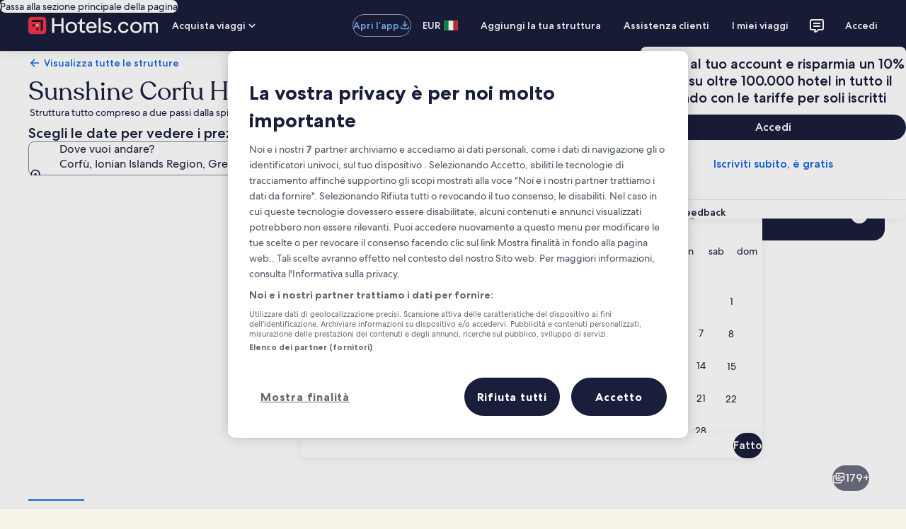

--- FILE ---
content_type: application/javascript
request_url: https://it.hotels.com/q4L9tU7au0SC/fC/5TzWtghAK_/7cp7QbSzEVmc2DfYiS/NF0eYBMRMgs/ZDc/zbFMybzIB
body_size: 169024
content:
(function(){if(typeof Array.prototype.entries!=='function'){Object.defineProperty(Array.prototype,'entries',{value:function(){var index=0;const array=this;return {next:function(){if(index<array.length){return {value:[index,array[index++]],done:false};}else{return {done:true};}},[Symbol.iterator]:function(){return this;}};},writable:true,configurable:true});}}());(function(){TF();GNW();ImW();var Ym=function(vY){return ~vY;};var Ur=function(){return ["\x6c\x65\x6e\x67\x74\x68","\x41\x72\x72\x61\x79","\x63\x6f\x6e\x73\x74\x72\x75\x63\x74\x6f\x72","\x6e\x75\x6d\x62\x65\x72"];};var cm=function(xw){if(xw===undefined||xw==null){return 0;}var PO=xw["replace"](/[\w\s]/gi,'');return PO["length"];};var Zl=function(){return sr.apply(this,[F4,arguments]);};var PE=function(Al){var Y2=1;var tk=[];var mE=XI["Math"]["sqrt"](Al);while(Y2<=mE&&tk["length"]<6){if(Al%Y2===0){if(Al/Y2===Y2){tk["push"](Y2);}else{tk["push"](Y2,Al/Y2);}}Y2=Y2+1;}return tk;};var JE=function(KE,ng){return KE===ng;};var j5=function(){if(XI["Date"]["now"]&&typeof XI["Date"]["now"]()==='number'){return XI["Date"]["now"]();}else{return +new (XI["Date"])();}};var Gl=function(GX,gg){return GX in gg;};var Sv=function(vE,Jb){return vE^Jb;};var Gv=function(Lz,BY){var vm=XI["Math"]["round"](XI["Math"]["random"]()*(BY-Lz)+Lz);return vm;};var Vm=function(){return sr.apply(this,[MJ,arguments]);};var dw=function(tY){if(XI["document"]["cookie"]){try{var Gk=XI["document"]["cookie"]["split"]('; ');var gH=null;var fv=null;for(var MR=0;MR<Gk["length"];MR++){var DR=Gk[MR];if(DR["indexOf"](""["concat"](tY,"="))===0){var qN=DR["substring"](""["concat"](tY,"=")["length"]);if(qN["indexOf"]('~')!==-1||XI["decodeURIComponent"](qN)["indexOf"]('~')!==-1){gH=qN;}}else if(DR["startsWith"](""["concat"](tY,"_"))){var VX=DR["indexOf"]('=');if(VX!==-1){var X2=DR["substring"](VX+1);if(X2["indexOf"]('~')!==-1||XI["decodeURIComponent"](X2)["indexOf"]('~')!==-1){fv=X2;}}}}if(fv!==null){return fv;}if(gH!==null){return gH;}}catch(G2){return false;}}return false;};var H2=function(CR,A2){return CR>>>A2|CR<<32-A2;};var mg=function fb(vz,pk){var Sk=fb;for(vz;vz!=tA;vz){switch(vz){case Y0:{return IE;}break;case z4:{for(var F2=gN(vr.length,Qg);KH(F2,lY);F2--){var Hl=Om(gN(YE(F2,RY),Rg[gN(Rg.length,Qg)]),s5.length);var I2=d5(vr,F2);var lw=d5(s5,Hl);ZY+=sr(AI,[jO(NH(Ym(I2),lw),NH(Ym(lw),I2))]);}return fb(L,[ZY]);}break;case ws:{while(KH(UO,lY)){var AE=Om(gN(YE(UO,nH),Rg[gN(Rg.length,Qg)]),zl.length);var nl=d5(vO,UO);var cO=d5(zl,AE);dH+=sr(AI,[NH(Ym(NH(nl,cO)),jO(nl,cO))]);UO--;}vz=lf;}break;case F9:{var Jr=pk[rK];vz-=ls;Az=function(bY,lE){return fb.apply(this,[sf,arguments]);};return TO(Jr);}break;case J:{vz=tA;Ob=[[lb,kY,QN(lb),QN(Zv),Jk,QN(tg),rb,FY,QN(dX),QN(Zv),lb],[],[],[vk,lY,QN(kY),QN(dX),QN(FH),qk,rb],[],[],[lR,QN(kY),QN(Jk),QN(qk),Jk,qk],[Xg,QN(dX),k2,QN(k2),Av,Zv],[QN(dX),k2,QN(k2)],[],[],[],[Bb,lY,QN(FY),FY],[QN(EH),Zv,QN(Qg)],[]];}break;case l4:{vz=Y0;for(var vX=lY;Fm(vX,Fb.length);vX++){var VE=d5(Fb,vX);var Or=d5(Lr.lc,M2++);IE+=sr(AI,[NH(Ym(NH(VE,Or)),jO(VE,Or))]);}}break;case EI:{vz-=Qc;if(Fm(gm,Mb.length)){do{var TX=d5(Mb,gm);var rg=d5(Az.KA,Lg++);nN+=sr(AI,[jO(NH(Ym(TX),rg),NH(Ym(rg),TX))]);gm++;}while(Fm(gm,Mb.length));}}break;case lJ:{vz-=W7;while(Fm(XO,Tk.length)){mO()[Tk[XO]]=g5(gN(XO,Qg))?function(){return mR.apply(this,[BK,arguments]);}:function(){var JY=Tk[XO];return function(Fl,mb){var JR=Az(Fl,mb);mO()[JY]=function(){return JR;};return JR;};}();++XO;}}break;case J9:{var CE=pk[rK];var RY=pk[k9];vz=z4;var s5=LE[Pb];var ZY=YE([],[]);var vr=LE[CE];}break;case Mf:{vz-=J7;for(var Wr=lY;Fm(Wr,ER.length);++Wr){Fr()[ER[Wr]]=g5(gN(Wr,EH))?function(){return mR.apply(this,[KI,arguments]);}:function(){var fO=ER[Wr];return function(MY,gO){var wO=Lr(MY,gO);Fr()[fO]=function(){return wO;};return wO;};}();}}break;case CI:{vz=gI;var UN=mN[BO];var xr=lY;}break;case DW:{return nN;}break;case UG:{if(KH(IH,lY)){do{var tX=Om(gN(YE(IH,cY),Rg[gN(Rg.length,Qg)]),qY.length);var Zz=d5(Rz,IH);var Wv=d5(qY,tX);Ll+=sr(AI,[jO(NH(Ym(Zz),Wv),NH(Ym(Wv),Zz))]);IH--;}while(KH(IH,lY));}vz=Fs;}break;case Fs:{return fb(Rd,[Ll]);}break;case KI:{vz+=T7;var x2=pk[rK];Lr=function(br,Rv){return fb.apply(this,[zW,arguments]);};return lH(x2);}break;case Rh:{vz-=K7;for(var fz=lY;Fm(fz,qv.length);++fz){QY()[qv[fz]]=g5(gN(fz,Zv))?function(){return mR.apply(this,[n4,arguments]);}:function(){var TN=qv[fz];return function(Hv,Mv){var AO=Tm(Hv,Mv);QY()[TN]=function(){return AO;};return AO;};}();}}break;case zW:{var zO=pk[rK];var Pl=pk[k9];vz=l4;var IE=YE([],[]);var M2=Om(gN(zO,Rg[gN(Rg.length,Qg)]),tg);var Fb=I5[Pl];}break;case sf:{var bE=pk[rK];var gY=pk[k9];var nN=YE([],[]);var Lg=Om(gN(bE,Rg[gN(Rg.length,Qg)]),Bl);var Mb=lX[gY];var gm=lY;vz=EI;}break;case gI:{vz+=NF;while(Fm(xr,UN.length)){var qH=d5(UN,xr);var Kl=d5(xY.pK,R2++);Nm+=sr(AI,[jO(NH(Ym(qH),Kl),NH(Ym(Kl),qH))]);xr++;}}break;case hh:{vz+=PF;return [QN(kv),Qg,QN(Bl),lb,QN(qk),Qg,V2,QN(Rk),lY,Gm,QN(mr),QN(Jk),Qg,sm,QN(dX),QN(sm),qk,QN(lb),Mz,Dl,QN(Gm),kY,k2,QN(k2),QN(LX),VH,QN(Jk),Bl,lY,QN(EN),EE,Qg,QN(lR),Jk,k2,QN(kO),EE,QN(EH),qk,QN(FH),QN(rv),rv,lR,QN(FH),Jk,lY,QN(Qg),Qg,QN(Qg),Qg,QN(mr),Qg,AN,QN(lR),Qg,QN(Qg),QN(Av),Qg,QN(lR),qk,Jk,QN(Jg),bg,QN(qk),Jk,k2,QN(Jk),mr,QN(dX),QN(Gm),lR,QN(kY),QN(lR),qk,QN(lb),QN(kY),QN(Jk),Bl,QN(Av),QN(WX),qR,QN(Qg),Zv,QN(Xg),rb,Gm,QN(Jk),QN(Av),QN(Zv),Sm,QN(Zv),sm,lY,QN(sm),[k2],QN(Qg),QN(Zv),[dX],FY,QN(mr),QN(Jk),Gm,QN(wl),qk,qk,QN(qk),sm,QN(k2),Gm,QN(Gm),lb,QN(kY),Av,QN(tg),Jk,mr,mr,QN(OO),qk,tg,Qg,QN(lb),Qg,sm,QN(lb),tg,QN(Bl),Jk,Zv,QN(Jk),QN(tg),QN(rb),pz,dX,QN(qk),QN(Tg),WX,lR,QN(lR),Bl,QN(tg),QN(lb),Mz,EH,QN(FY),mr,lY,QN(k2),QN(dX),QN(Gm),Bl,Bl,qz,QN(sm),QN(Bl),lb,QN(FY),QN(FH),mr,mr,EH,mr,Jk,mr,QN(Qg),Ub,QN(TY),lR,WX,lR,QN(Gm),QN(qk),FH,kY,QN(k2),QN(OO),qR,FY,QN(mr),QN(sm),lR,lb,QN(Bl),FH,QN(Qg),QN(Bl),[k2],QN(wl),VO,QN(xm),qR,OO,QN(Zv),[dX],QN(Bb),l2,QN(qk),Av,Zv,QN(EH),qk,QN(kY),EH,QN(VH),lY,FY,QN(Bl),QN(dX),[lY],QN(mr),QN(VO),Xg,QN(dX),k2,QN(k2),Av,Zv,QN(Zv),qk,QN(EH),FH,QN(dX),[lY],Qg,qk,QN(lb),QN(Zv),Jk,k2,Jk,mr,QN(Bl),Zv,QN(Qg),Qg,QN(Av),Pw,QN(Pw),Ig,lR,QN(lb),lR,QN(Bl),lb,QN(qk),QN(rv),VH,sm,QN(Bl),Qg,QN(k2),QN(fr),Nv,lY,Zv,tg,QN(qz),pz,QN(Bl),qk,QN(Av),QN(dX),QN(lb),QN(kY),FY,FH,QN(qz),Tg,QN(lR),lR,QN(Gm)];}break;case Rd:{var AH=pk[rK];xY=function(Jl,Tv,BN){return fb.apply(this,[L9,arguments]);};return fg(AH);}break;case qG:{vz=tA;return Nm;}break;case L:{var A5=pk[rK];j2=function(Wk,pv){return Yw.apply(this,[zK,arguments]);};return K5(A5);}break;case CJ:{return [[Qg,Qg,Qg,Qg,Qg,Qg,Qg,Qg,Qg,Qg,Qg,Qg,Qg],[k2,QN(mr),QN(Jk),qk],[Bl,QN(Gm),lb,QN(qk)],[],[QN(U2),Kr,Ub,Av,QN(tg)],[],[QN(EH),Qg,lb,QN(lb),lb],[],[],[vk,lY,QN(kY),QN(dX)],[],[Sg,Qg,QN(Qg),QN(Jv)],[],[FY,QN(tg),Qg],[lR,QN(mr),FY],[],[WX,lR,QN(lR)],[U2,QN(mr),QN(AY)]];}break;case dh:{while(Fm(jb,TE.length)){var BR=d5(TE,jb);var sz=d5(Tm.wd,KY++);Ml+=sr(AI,[NH(Ym(NH(BR,sz)),jO(BR,sz))]);jb++;}vz+=PK;}break;case lf:{vz+=LK;return fb(VI,[dH]);}break;case f4:{var qv=pk[rK];vz=Rh;pm(qv[lY]);}break;case gs:{if(Fm(KR,Zr[jj[lY]])){do{qj()[Zr[KR]]=g5(gN(KR,kY))?function(){S5=[];fb.call(this,X,[Zr]);return '';}:function(){var cC=Zr[KR];var HL=qj()[cC];return function(zn,On,TQ,xU,bn){if(JE(arguments.length,lY)){return HL;}var XD=sr(BK,[zn,On,TQ,Pw,g5(g5(Qg))]);qj()[cC]=function(){return XD;};return XD;};}();++KR;}while(Fm(KR,Zr[jj[lY]]));}vz=tA;}break;case F4:{var cY=pk[rK];var JL=pk[k9];var vS=pk[bs];vz+=vs;var qY=mN[cp];var Ll=YE([],[]);var Rz=mN[JL];var IH=gN(Rz.length,Qg);}break;case Kh:{return Ml;}break;case hd:{S5=[lD,k2,QN(FH),Bl,QN(FY),QN(mr),QN(dj),Jv,lR,lY,QN(Gm),k2,FY,kY,QN(U2),[qk],dj,Qg,tg,Qg,QN(Jk),FY,QN(AN),qk,Qg,QN(FY),QN(lb),QN(rv),[Bl],PZ,[Jk],Qg,EH,QN(dX),QN(rv),Nn,mr,mr,Qg,QN(lR),lb,QN(Bl),Jk,QN(YD),QN(wl),Zq,lD,QN(Sg),AY,[lb],lb,QN(P5),[qk],LQ,FY,QN(rv),Nn,[Jk],Qg,EH,QN(dX),QN(RL),QN(sm),[Bl],BS,qk,lY,QN(qk),rb,QN(kS),AY,QN(lb),[Qg],QN(Qg),QN(EE),LX,k2,QN(Jk),Qg,QN(U2),TY,QN(dX),FH,QN(qk),QN(rv),Jv,QN(Jv),Ig,QN(k2),qz,QN(sm),QN(Bl),lb,QN(FY),QN(n8),Ig,[Jk],[tg],QN(FH),QN(H8),Qg,QN(Av),LX,QN(k2),Gm,QN(sm),dX,QN(Bl),QN(nj),FY,sm,QN(Bl),lb,QN(dX),QN(Zv),Mz,QN(Zv),lY,k2,AN,QN(Bl),Mz,QN(lb),[Qg],[kY],Jk,mr,QN(qk),QN(Qg),kY,QN(lb),QN(kY),FY,FH,QN(Zv),Qg,QN(lR),lR,QN(Gm),QN(Jk),mr,QN(dX),lb,QN(dX),QN(Jk),QN(Zv),Mz,Qg,FY,QN(mr),QN(sm),Bl,[Av],QN(FH),qk,rb,QN(qz),AN,Gm,Qg,QN(mr),QN(VO),OO,QN(kY),lR,Qg,QN(FY),QN(lb),EH,QN(lb),FY,QN(Jk),Gm,QN(kv),WX,QN(kY),FY,k2,QN(dX),tg,lY,QN(l2),Kr,QN(FY),k2,QN(kY),QN(tg),lb,QN(QU),[Sm],QN(AN),QN(FY),mr,mr,lR,mr,Qg,QN(FY),lR,QN(tg),QN(k2),lR,QN(lb),Av,[Zv],QN(lR),EH,mr,QN(k2),Av,QN(tg),tg,lY,QN(EH),Zv,QN(Qg),QN(g8),Tg,QN(mr),FY,QN(qk),Zv,QN(Jk),Av,mr,QN(Wp),lR,Av,[Zv],QN(lb),FH,QN(lb),QN(Jk),QN(Zv),[tg],Qg,QN(mr),FY,QN(lb),QN(tg),tg,QN(FY),QN(Bl),AN,QN(mr),Qg,QN(qk),bg,QN(qk),Jk,k2,QN(Jk),mr,QN(dX),QN(pz),DZ,QN(FH),Jk,Bl,kY,QN(Bl),Zv,QN(Qg),Mz,QN(Qg),QN(mr),QN(sm),sm,QN(Jk),FY,QN(kY),QN(dX),Gm,QN(Gm),AN,lY,QN(EH),QN(Jk),dX,QN(Jk),Gm,QN(BQ),Kr,QN(FY),k2,QN(kY),QN(tg),lb,QN(Jk),Gm,QN(l2),kv,QN(Qg),Zv,QN(Gm),lR,QN(kY),sm,QN(Qg),Zv,QN(Bl),mr,dX,QN(Sm),Gm,QN(Av),lY,QN(Wp),g8,QN(VH),Jk,Jk,QN(Bl),QN(mr),QN(wl),V8,lR,QN(sm),FY,QN(k2),QN(Mz),OO,kY,Qg,QN(Kr),[Sm],qk,QN(k2),QN(dX),lb,Zv,QN(mr),QN(Jk),QN(dX),Sm,Dl,FH,QN(FH),QN(Jv),Tg,[Av],Gm,[kY],QN(TD),PZ,mr,FY,lY,QN(OO),l2,QN(qk),Av,Zv,QN(xm),WX,EH,Qg,QN(Gm),Av,QN(Av),lb,QN(Bl),kY,QN(k2),QN(Bl),FH,QN(Qg),QN(Av),kY,kY,Zv,Zv,kY,QN(TY),Jk,Jk,Jk,Jk,Av,QN(FY),QN(kY),Av,Zv,QN(g8),QN(Gm),AN,lY,kY,QN(k2),FY,QN(tg),[lY],Qg,Qg,Qg,Qg,Qg,Qg,Qg,Qg,Qg,Qg,Qg,Qg,dX,[lY],Qg,Qg,Qg,Qg,Qg,Qg,Qg,Qg,Qg,Qg,Qg,Qg,QN(fL),Qg,Qg,Qg,Qg,Qg,Qg,Qg,Qg,Qg,QN(tg),kY,tg,lY,rb,QN(AN),QN(FY),Jk,tg,QN(Av),lb,QN(qk),lb,QN(lR),L6,QN(dX),Av,QN(mr),QN(qk),Gm,lY,QN(Bl),QN(Qg),QN(AN),QN(FY),Av,QN(Jk),Bl,QN(pz),Jk,QN(qk),lb,FH,lY,lb,QN(vk),kv,QN(Qg),lY,QN(Av),QN(Jk),qk,QN(Bl),Zv,QN(Qg),QN(FY),QN(Bl),lY,QN(Jk),mr,QN(FH),qz,QN(Bl),Zv,QN(sm),QN(FY),tg,QN(EH),EH,pz,qk,QN(Bl),lb,QN(qk),QN(lb),QN(Av),lR,[Qg],qk,QN(Bl),QN(FH),Bl,Av,QN(Sm),QN(Rk),Rk,Av,QN(dX),lb,QN(sm),AN,QN(FY),lY,QN(lb),Av,Zv,QN(Tg),Sm,Gm,QN(Av),dX,kY,QN(k2)];vz=tA;}break;case GG:{vz-=WJ;YM=[Jk,qk,QN(Bl),lb,QN(qk),QN(Jg),[dX],QN(VH),QN(Jk),Gm,QN(vk),DZ,QN(kY),QN(Gm),Av,mr,[lb],kY,QN(Sm),lb,dX,QN(Jk),Gm,QN(Kr),Tg,qk,QN(lb),QN(Zv),Jk,QN(Tg),WX,lR,QN(lR),AN,QN(sm),Gm,[Zv],QN(DZ),Tg,Qg,k2,QN(Wp),WX,QN(kY),qk,Jk,QN(AN),FY,QN(kY),lR,QN(Jg),FH,kY,QN(k2),tg,Qg,QN(lR),sm,FY,Qg,QN(FY),lR,QN(tg),QN(lb),tg,QN(kY),QN(FY),EH,QN(qk),AN,[lY],[FY],QN(BS),[sm],QN(FY),rb,QN(Jk),Gm,QN(vk),[dX],QN(Qg),QN(l2),YD,QN(lD),lb,Zv,QN(Rk),lR,sm,QN(k2),QN(lb),k2,Jk,dX,QN(qk),QN(Jg),l2,QN(qk),Av,Zv,QN(xm),WX,EH,Qg,QN(Gm),Av,QN(Av),lb,[sm],QN(P5),rv,[Zv],QN(Bl),mr,QN(dX),QN(U6),AY,QN(lb),kY,Gm,QN(Jk),QN(Sm),QN(Jk),lR,QN(Bl),Zv,QN(Qg),QN(Sg),kO,QN(Zv),Mz,QN(Zv),QN(rv),QN(FY),sm,QN(mr),QN(kv),DZ,lY,QN(Jk),QN(Gm),Zv,QN(Jk),QN(sm),Jk,QN(lR),Bl,QN(kY),Bl,Jk,bg,Av,QN(Av),lb,QN(qk),lR,QN(mr),FY,QN(P5),Nn,EH,QN(EE),Jv,Bl,Zv,QN(lb),QN(kY),FY,FH,QN(kS),P5,FY,QN(dX),lY,QN(mr),mr,QN(dX),kt,Av,QN(DZ),lD,QN(Jk),QN(Bl),QN(g8),Mz,lb,QN(lb),Zv,QN(Jk),lb,Bl,QN(Qg),QN(Av),Qg,dX,QN(dX),Jk,QN(Zv),lR,QN(Gm),QN(mr),QN(Av),Bl,QN(lR),Qg,EH,QN(dX),QN(lb),tg,QN(tg),Gm,FY,FY,QN(dX),QN(FH),qk,lR,QN(sm),[FY],QN(qz),AN,tg,lY,[lb],QN(Jk),Gm,QN(Jg),qk,dX,[k2],Gm,QN(Jk),dX,QN(l2),WX,QN(kY),FY,Qg,lb,QN(kv),qR,FY,QN(l2),BS,QN(Qg),QN(mr),Qg,QN(Qg),kY,Qg,AN,QN(dX),QN(FY),kY,QN(Sm),sm,Qg,QN(Bl),EH,Av,QN(FY),QN(tg),[lY],QN(Gm),Qg,QN(Zv),mr,QN(mr),Zv,QN(AN),mr,QN(FY),tg,xm,lY,QN(k2),mr,QN(dX),QN(rv),BS,lb,Bl,QN(Qg),QN(kO),Kr,Ub,Av,QN(tg),Jk,mr,QN(Sg),nj,lR,QN(mr),Qg,EH,QN(AY),BQ,lR,Av,QN(EH),Qg,lb,QN(lb),lb,QN(lb),k2,Jk,dX,QN(qk),Jk,QN(Qg),Zv,QN(sm),QN(Rk),Dl,QN(wl),Xg,Av,Jk,QN(sm),QN(AN),QN(FY),Av,QN(Jk),Bl,Jk,QN(lb),EH,QN(EH),QN(dX),dX,FY,QN(FY),Bl,mr,QN(L6),mr,QN(dX),lb,QN(dX),QN(Jk),kY,dX,Av,QN(dX),QN(kY),qk,QN(qR),lD,Zv,QN(Gm),lb,kY,QN(FH),Bl,EH,mr,k2,QN(dX),QN(kY),QN(Zv),dX,QN(Zv),QN(Jk),Gm,QN(FH),FH,QN(lR),qk,QN(Bl),QN(Jk),Gm,QN(Qg),qk,QN(Jk),QN(Zv),QN(Tg),V2,Mz,QN(FY),QN(Bl),QN(Jk),Zv,QN(k2),Bl,QN(qR),lD,QN(dX),qk,QN(vk),kv,Zv,QN(dX),Zv,QN(Gm),tg,Qg,QN(Gm),lR,QN(kY),QN(lR),qk,QN(lb),QN(kY),Qg,Gm,QN(lR),k2,FY,Bl,QN(tg),Mz,dX,QN(sm),qk,QN(dX),Av,QN(Bl),sm,QN(Bl),Qg,QN(Av),AN];}break;case bA:{ZL=[[qk,QN(lb),QN(Qg),QN(Wp),l2,lY,QN(qk),rb,QN(YD),DZ,QN(Gm),lY,QN(Qg),lb],[],[],[],[],[],[],[mr,Zv,QN(Gm),lb],[Av,QN(FY),QN(Zv),k2],[],[]];vz=tA;}break;case X:{var Zr=pk[rK];var KR=lY;vz+=g0;}break;case p4:{var ER=pk[rK];vz+=Vf;lH(ER[lY]);}break;case VI:{var NT=pk[rK];Tm=function(m6,GL){return fb.apply(this,[wf,arguments]);};return pm(NT);}break;case fF:{var Tk=pk[rK];vz=lJ;TO(Tk[lY]);var XO=lY;}break;case wf:{var P8=pk[rK];var cQ=pk[k9];var Ml=YE([],[]);vz=dh;var KY=Om(gN(P8,Rg[gN(Rg.length,Qg)]),lb);var TE=Uj[cQ];var jb=lY;}break;case L9:{var ND=pk[rK];vz=CI;var BO=pk[k9];var Ut=pk[bs];var Nm=YE([],[]);var R2=Om(gN(ND,Rg[gN(Rg.length,Qg)]),rb);}break;case rK:{var nH=pk[rK];var zZ=pk[k9];var zl=Uj[DM];vz+=ws;var dH=YE([],[]);var vO=Uj[zZ];var UO=gN(vO.length,Qg);}break;}}};var MQ=function vP(wp,JU){'use strict';var gP=vP;switch(wp){case Ec:{var tp=JU[rK];Rg.push(T8);if(XI[JE(typeof Lt()[jp(g8)],YE([],[][[]]))?Lt()[jp(dX)].call(null,Lj,lP,g5(lY)):Lt()[jp(Bl)](VS,Nn,dX)][Lt()[jp(Pw)].call(null,K2,cU,VH)](tp)){var Et;return Rg.pop(),Et=tp,Et;}Rg.pop();}break;case n4:{var Rt=JU[rK];var CC;Rg.push(FP);return CC=XI[xD()[FD(sm)].apply(null,[xm,s3])][nn(typeof qj()[Qt(rb)],YE([],[][[]]))?qj()[Qt(EH)].apply(null,[pT,kY,Z5,DQ,pz]):qj()[Qt(kY)](I8,fQ,MT,Pw,BQ)](Rt)[b8()[Lp(Xg)](QU,pz,FY,g6,RZ)](function(I3){return Rt[I3];})[rL[FY]],Rg.pop(),CC;}break;case L:{var zU=JU[rK];Rg.push(Hq);var KL=zU[b8()[Lp(Xg)](V8,pz,FY,Qg,dD)](function(Rt){return vP.apply(this,[n4,arguments]);});var LZ;return LZ=KL[Fr()[Hp(Sm)].apply(null,[ID,lY])](nn(typeof Lt()[jp(lD)],'undefined')?Lt()[jp(PZ)].call(null,Qb,lR,g5({})):Lt()[jp(dX)](kU,H6,lb)),Rg.pop(),LZ;}break;case Rd:{Rg.push(qZ);try{var X6=Rg.length;var nq=g5(k9);var qU=YE(YE(YE(YE(YE(YE(YE(YE(YE(YE(YE(YE(YE(YE(YE(YE(YE(YE(YE(YE(YE(YE(YE(YE(XI[nn(typeof Fr()[Hp(pz)],YE('',[][[]]))?Fr()[Hp(Bb)].call(null,w2,Qg):Fr()[Hp(EH)].call(null,hC,tU)](XI[qj()[Qt(sm)].call(null,mP,Av,dC,wl,VO)][Lt()[jp(Kn)](Kg,Bp,fr)]),np(XI[Fr()[Hp(Bb)].call(null,w2,Qg)](XI[qj()[Qt(sm)].call(null,mP,Av,dC,qz,LQ)][xD()[FD(EU)](dj,bt)]),Qg)),np(XI[Fr()[Hp(Bb)].apply(null,[w2,Qg])](XI[qj()[Qt(sm)].apply(null,[mP,Av,dC,lY,g5([])])][Lt()[jp(JQ)].apply(null,[Ug,ES,g5(g5([]))])]),Jk)),np(XI[Fr()[Hp(Bb)].apply(null,[w2,Qg])](XI[qj()[Qt(sm)](mP,Av,dC,Zq,dj)][mO()[Gj(Qn)].apply(null,[nQ,Np])]),FY)),np(XI[Fr()[Hp(Bb)](w2,Qg)](XI[QY()[R8(Bl)](gL,fr)][QY()[R8(pn)].apply(null,[nX,l2])]),rL[lD])),np(XI[Fr()[Hp(Bb)](w2,Qg)](XI[JE(typeof qj()[Qt(bg)],YE([],[][[]]))?qj()[Qt(kY)].call(null,r6,g6,WP,Jv,Mz):qj()[Qt(sm)].call(null,mP,Av,dC,RL,YD)][mO()[Gj(Np)](tr,ct)]),mr)),np(XI[Fr()[Hp(Bb)](w2,Qg)](XI[qj()[Qt(sm)](mP,Av,dC,lD,rb)][wq()[fp(QU)](FT,Qn,ST,Mz,qk,kO)]),Zv)),np(XI[Fr()[Hp(Bb)](w2,Qg)](XI[qj()[Qt(sm)](mP,Av,dC,PZ,OO)][mO()[Gj(U6)].apply(null,[tS,BQ])]),dX)),np(XI[Fr()[Hp(Bb)].call(null,w2,Qg)](XI[qj()[Qt(sm)].call(null,mP,Av,dC,cM,H8)][xD()[FD(kv)](XM,n3)]),k2)),np(XI[Fr()[Hp(Bb)](w2,Qg)](XI[qj()[Qt(sm)](mP,Av,dC,Wp,kY)][xD()[FD(Pt)](kM,Cl)]),Av)),np(XI[Fr()[Hp(Bb)](w2,Qg)](XI[qj()[Qt(sm)](mP,Av,dC,ZS,P5)][nn(typeof mO()[Gj(WM)],YE('',[][[]]))?mO()[Gj(CM)].apply(null,[Z,nZ]):mO()[Gj(Qg)](lM,Kt)]),rL[Rk])),np(XI[Fr()[Hp(Bb)](w2,Qg)](XI[qj()[Qt(sm)].call(null,mP,Av,dC,H8,ST)][mO()[Gj(QL)](Fk,DZ)]),Bl)),np(XI[Fr()[Hp(Bb)].apply(null,[w2,Qg])](XI[qj()[Qt(sm)](mP,Av,dC,AY,g5(g5(Qg)))][nn(typeof Lt()[jp(ZS)],YE('',[][[]]))?Lt()[jp(Jt)].call(null,vR,k2,E3):Lt()[jp(dX)](zt,KS,g5([]))]),sm)),np(XI[Fr()[Hp(Bb)](w2,Qg)](XI[qj()[Qt(sm)].call(null,mP,Av,dC,TD,Dl)][QY()[R8(mn)](Mc,Qg)]),lb)),np(XI[Fr()[Hp(Bb)](w2,Qg)](XI[qj()[Qt(sm)](mP,Av,dC,P5,Zv)][Lt()[jp(mQ)](XH,l2,AN)]),tg)),np(XI[Fr()[Hp(Bb)].apply(null,[w2,Qg])](XI[qj()[Qt(sm)](mP,Av,dC,Gm,lD)][Lt()[jp(R3)](PA,nZ,DQ)]),Gm)),np(XI[Fr()[Hp(Bb)](w2,Qg)](XI[qj()[Qt(sm)](mP,Av,dC,Zq,EE)][nn(typeof JP()[Oj(lb)],'undefined')?JP()[Oj(W3)](g5(g5([])),FC,Bb,PM):JP()[Oj(Gm)].call(null,Nn,GU,fL,Y6)]),rL[Xg])),np(XI[Fr()[Hp(Bb)](w2,Qg)](XI[qj()[Qt(sm)].apply(null,[mP,Av,dC,rb,g5(g5({}))])][Fr()[Hp(tL)](pR,Bl)]),rL[DZ])),np(XI[Fr()[Hp(Bb)](w2,Qg)](XI[qj()[Qt(sm)](mP,Av,dC,kY,Ub)][QY()[R8(j8)].apply(null,[hq,fS])]),AN)),np(XI[JE(typeof Fr()[Hp(Xg)],'undefined')?Fr()[Hp(EH)].apply(null,[Yj,lY]):Fr()[Hp(Bb)](w2,Qg)](XI[JE(typeof qj()[Qt(wl)],YE(Fr()[Hp(Jk)](f9,Jg),[][[]]))?qj()[Qt(kY)](n3,dM,vC,EN,L6):qj()[Qt(sm)](mP,Av,dC,Qg,H8)][JE(typeof b8()[Lp(Bl)],YE(Fr()[Hp(Jk)](f9,Jg),[][[]]))?b8()[Lp(FY)].call(null,EE,C6,FP,RL,zt):b8()[Lp(L6)].apply(null,[lR,jD,lb,Jk,G6])]),lR)),np(XI[Fr()[Hp(Bb)].call(null,w2,Qg)](XI[qj()[Qt(sm)].apply(null,[mP,Av,dC,EN,g5(Qg)])][qj()[Qt(V8)].apply(null,[G6,WX,fD,kt,ST])]),Mz)),np(XI[Fr()[Hp(Bb)].call(null,w2,Qg)](XI[qj()[Qt(sm)](mP,Av,dC,rv,kS)][JE(typeof mO()[Gj(cM)],YE([],[][[]]))?mO()[Gj(Qg)](tT,AL):mO()[Gj(pn)](pY,LX)]),FH)),np(XI[Fr()[Hp(Bb)](w2,Qg)](XI[qj()[Qt(sm)](mP,Av,dC,Tg,LQ)][nn(typeof QY()[R8(mn)],YE([],[][[]]))?QY()[R8(qn)].call(null,lN,HM):QY()[R8(Zv)].apply(null,[zp,T6])]),L6)),np(XI[Fr()[Hp(Bb)](w2,Qg)](XI[xD()[FD(L6)](Jg,dv)][Fr()[Hp(mr)].apply(null,[k5,EM])]),Dl)),np(XI[JE(typeof Fr()[Hp(xm)],'undefined')?Fr()[Hp(EH)].apply(null,[jC,t8]):Fr()[Hp(Bb)].call(null,w2,Qg)](XI[nn(typeof QY()[R8(Rk)],YE('',[][[]]))?QY()[R8(Bl)](gL,fr):QY()[R8(Zv)].call(null,kt,T3)][QY()[R8(ES)](Tz,EM)]),rb));var QD;return Rg.pop(),QD=qU,QD;}catch(N8){Rg.splice(gN(X6,Qg),Infinity,qZ);var BD;return Rg.pop(),BD=rL[FY],BD;}Rg.pop();}break;case p4:{Rg.push(qq);var bM=XI[Lt()[jp(mr)].call(null,nz,H8,Dl)][qj()[Qt(bg)].call(null,dn,Sm,UC,lR,QU)]?Qg:lY;var tq=XI[Lt()[jp(mr)](nz,H8,FH)][Lt()[jp(Np)].apply(null,[Fw,cn,kv])]?Qg:lY;var CU=XI[Lt()[jp(mr)](nz,H8,BQ)][nn(typeof xD()[FD(rv)],'undefined')?xD()[FD(Tt)].call(null,TY,GC):xD()[FD(Av)](RQ,wC)]?Qg:rL[FY];var bj=XI[Lt()[jp(mr)](nz,H8,Jv)][Lt()[jp(qS)](ZX,dP,Bb)]?Qg:lY;var WQ=XI[Lt()[jp(mr)].call(null,nz,H8,WX)][nn(typeof xD()[FD(Av)],YE([],[][[]]))?xD()[FD(W3)].call(null,kS,hM):xD()[FD(Av)](S3,Zp)]?Qg:lY;var Vq=XI[JE(typeof Lt()[jp(Wp)],'undefined')?Lt()[jp(dX)].call(null,VO,Jn,E3):Lt()[jp(mr)](nz,H8,Zq)][JE(typeof xD()[FD(FY)],YE([],[][[]]))?xD()[FD(Av)].call(null,R3,wT):xD()[FD(nS)].apply(null,[U6,fl])]?Qg:KF[Lt()[jp(kO)].apply(null,[wM,Pb,lR])]();var TC=XI[Lt()[jp(mr)](nz,H8,n8)][QY()[R8(C5)](Cm,Zv)]?Qg:lY;var OL=XI[Lt()[jp(mr)].call(null,nz,H8,Jg)][JE(typeof QY()[R8(mr)],'undefined')?QY()[R8(Zv)].call(null,IM,LL):QY()[R8(mQ)].call(null,Jf,V2)]?Qg:rL[FY];var Tq=XI[JE(typeof Lt()[jp(pn)],YE('',[][[]]))?Lt()[jp(dX)].apply(null,[AD,vL,kt]):Lt()[jp(mr)](nz,H8,LX)][Fr()[Hp(KZ)](H6,Av)]?Qg:lY;var O6=XI[nn(typeof QY()[R8(ST)],YE([],[][[]]))?QY()[R8(fL)].apply(null,[Lv,fL]):QY()[R8(Zv)](OC,TD)][mO()[Gj(FY)](z5,U2)].bind?Qg:lY;var HS=XI[Lt()[jp(mr)](nz,H8,g5(g5(Qg)))][nn(typeof Lt()[jp(EN)],YE('',[][[]]))?Lt()[jp(ZC)].call(null,Cm,DC,LX):Lt()[jp(dX)].apply(null,[xQ,Mn,SU])]?Qg:lY;var VC=XI[Lt()[jp(mr)](nz,H8,LX)][In()[Bq(qR)].call(null,sm,fM,RM,Zq)]?rL[Qg]:lY;var wU;var hP;try{var bU=Rg.length;var k6=g5(g5(rK));wU=XI[Lt()[jp(mr)](nz,H8,qk)][mO()[Gj(j8)](Mn,wl)]?Qg:lY;}catch(BC){Rg.splice(gN(bU,Qg),Infinity,qq);wU=lY;}try{var W6=Rg.length;var V6=g5({});hP=XI[Lt()[jp(mr)].apply(null,[nz,H8,EN])][wq()[fp(vk)].apply(null,[c3,kQ,U2,EN,EH,lY])]?Qg:lY;}catch(FQ){Rg.splice(gN(W6,Qg),Infinity,qq);hP=lY;}var PQ;return Rg.pop(),PQ=YE(YE(YE(YE(YE(YE(YE(YE(YE(YE(YE(YE(YE(bM,np(tq,rL[Qg])),np(CU,Jk)),np(bj,rL[Bl])),np(WQ,kY)),np(Vq,mr)),np(TC,Zv)),np(OL,dX)),np(wU,k2)),np(hP,Av)),np(Tq,EH)),np(O6,Bl)),np(HS,sm)),np(VC,lb)),PQ;}break;case TK:{var zP=JU[rK];Rg.push(Fq);var F6=JE(typeof Fr()[Hp(j8)],YE('',[][[]]))?Fr()[Hp(EH)](GT,lR):Fr()[Hp(Jk)](XW,Jg);var jQ=qj()[Qt(Kr)](z6,Bl,gS,KZ,E3);var AM=lY;var SL=zP[mO()[Gj(FU)].apply(null,[IN,Av])]();while(Fm(AM,SL[mO()[Gj(lY)](Kp,Z5)])){if(KH(jQ[JE(typeof wq()[fp(tg)],YE(Fr()[Hp(Jk)](XW,Jg),[][[]]))?wq()[fp(Zv)](RL,I6,Tg,Nn,rU,rv):wq()[fp(FH)].call(null,sD,rZ,AY,rb,dX,kS)](SL[JP()[Oj(kY)](g5(lY),ZS,Jv,qZ)](AM)),lY)||KH(jQ[wq()[fp(FH)](sD,rZ,Jk,U6,dX,Qn)](SL[JP()[Oj(kY)].call(null,kS,ZS,g5(Qg),qZ)](YE(AM,KF[JP()[Oj(xm)].call(null,BQ,lY,Zq,xT)]()))),lY)){F6+=Qg;}else{F6+=lY;}AM=YE(AM,Jk);}var HZ;return Rg.pop(),HZ=F6,HZ;}break;case Qh:{Rg.push(AN);var BP;var mU;var OM;for(BP=lY;Fm(BP,JU[mO()[Gj(lY)].apply(null,[Gt,Z5])]);BP+=Qg){OM=JU[BP];}mU=OM[JP()[Oj(tL)].apply(null,[g5(g5(lY)),Zq,g5(lY),m3])]();if(XI[Lt()[jp(mr)](fU,H8,g5(g5(lY)))].bmak[nn(typeof JP()[Oj(OO)],YE([],[][[]]))?JP()[Oj(WM)](g8,g3,U2,LS):JP()[Oj(Gm)](k2,Cj,H8,OZ)][mU]){XI[Lt()[jp(mr)](fU,H8,dX)].bmak[JE(typeof JP()[Oj(Un)],'undefined')?JP()[Oj(Gm)](g5(lY),EP,g5(g5(Qg)),j3):JP()[Oj(WM)](g5(lY),g3,dX,LS)][mU].apply(XI[Lt()[jp(mr)](fU,H8,g5(g5({})))].bmak[JP()[Oj(WM)](rb,g3,g5({}),LS)],OM);}Rg.pop();}break;case H4:{var MC=JD;Rg.push(v6);var vU=Fr()[Hp(Jk)](NN,Jg);for(var zj=lY;Fm(zj,MC);zj++){vU+=Lt()[jp(DZ)].call(null,JX,Sg,xm);MC++;}Rg.pop();}break;case VI:{Rg.push(J8);XI[QY()[R8(Aj)].apply(null,[mj,lR])](function(){return vP.apply(this,[H4,arguments]);},V5);Rg.pop();}break;}};var Ft=function(EL){if(EL==null)return -1;try{var Zn=0;for(var Z8=0;Z8<EL["length"];Z8++){var hj=EL["charCodeAt"](Z8);if(hj<128){Zn=Zn+hj;}}return Zn;}catch(Q8){return -2;}};var q6=function(){return sr.apply(this,[MW,arguments]);};var mR=function EC(kT,f3){var rt=EC;do{switch(kT){case v0:{kT-=bc;FG={};}break;case B:{kT-=MF;lC[JP()[Oj(sm)](g5(g5(Qg)),Xg,Sg,cE)]=function(O3){Rg.push(Pt);var tj=O3&&O3[JE(typeof In()[Bq(Jk)],'undefined')?In()[Bq(Qg)](TT,wS,gT,rb):In()[Bq(Jk)].apply(null,[EH,IT,l6,VH])]?function Sp(){Rg.push(kU);var hD;return hD=O3[JE(typeof JP()[Oj(Bl)],YE('',[][[]]))?JP()[Oj(Gm)](Zv,Pw,g5(g5({})),zC):JP()[Oj(Bl)](lR,jC,DQ,GQ)],Rg.pop(),hD;}:function K8(){return O3;};lC[nn(typeof b8()[Lp(Qg)],YE(JE(typeof Fr()[Hp(EH)],YE([],[][[]]))?Fr()[Hp(EH)](jq,QT):Fr()[Hp(Jk)].call(null,jd,Jg),[][[]]))?b8()[Lp(lY)].apply(null,[ST,C3,Qg,n8,gT]):b8()[Lp(FY)](Bb,UT,AT,L6,AL)](tj,nn(typeof b8()[Lp(FY)],YE(Fr()[Hp(Jk)](jd,Jg),[][[]]))?b8()[Lp(Jk)].apply(null,[Jk,jD,Qg,EM,ET]):b8()[Lp(FY)](kt,YS,Op,EM,pS),tj);var NM;return Rg.pop(),NM=tj,NM;};}break;case rs:{kT-=P0;var lC=function(MM){Rg.push(mM);if(q5[MM]){var Sj;return Sj=q5[MM][JE(typeof QY()[R8(Qg)],YE([],[][[]]))?QY()[R8(Zv)](AN,sj):QY()[R8(sm)](jn,pz)],Rg.pop(),Sj;}var sC=q5[MM]=EC(JW,[xD()[FD(k2)].apply(null,[AN,k7]),MM,qj()[Qt(lY)](lM,Qg,Pn,EN,g5(g5(lY))),g5(k9),QY()[R8(sm)].apply(null,[jn,pz]),{}]);TM[MM].call(sC[QY()[R8(sm)].apply(null,[jn,pz])],sC,sC[QY()[R8(sm)](jn,pz)],lC);sC[qj()[Qt(lY)].call(null,lM,Qg,Pn,TY,ZS)]=g5(g5([]));var fj;return fj=sC[QY()[R8(sm)].call(null,jn,pz)],Rg.pop(),fj;};}break;case zh:{XI[Lt()[jp(mr)].call(null,wt,H8,lb)][JP()[Oj(lb)](kv,xm,ZS,GD)]=function(NL){Rg.push(SC);var rT=Fr()[Hp(Jk)](lG,Jg);var pM=qj()[Qt(mr)](M5,Jv,N3,g8,g5(lY));var TU=XI[Fr()[Hp(kY)].call(null,dT,DQ)](NL);for(var Qp,K3,DU=rL[FY],fC=pM;TU[JP()[Oj(kY)](lY,ZS,U2,St)](jO(DU,rL[FY]))||(fC=QY()[R8(AN)].apply(null,[nt,EU]),Om(DU,Qg));rT+=fC[JP()[Oj(kY)](rb,ZS,g8,St)](NH(Zq,sQ(Qp,gN(rL[kY],U8(Om(DU,Qg),k2)))))){K3=TU[nn(typeof wq()[fp(mr)],'undefined')?wq()[fp(lY)](QZ,Zq,qz,g6,EH,g5(g5(lY))):wq()[fp(Zv)].call(null,xS,VO,pz,Gm,ln,g5(g5([])))](DU+=hp(FY,kY));if(Nq(K3,NP)){throw new mT(mO()[Gj(qk)].call(null,KU,Aj));}Qp=jO(np(Qp,k2),K3);}var qD;return Rg.pop(),qD=rT,qD;};kT=wW;}break;case Gf:{Yw(zW,[]);Nt();A8=Ur();jj=rq();zq=Vt();mC();kT=GI;sL=fP();Rg=t6();}break;case A:{lC[xD()[FD(lb)](wL,p2)]=function(r8){return EC.apply(this,[fI,arguments]);};kT=cK;}break;case q9:{WS=sr(J9,[]);sr(VI,[CS()]);kT-=gW;(function(bZ,j6){return sr.apply(this,[C4,arguments]);}(['qkqqJsIvssssss','qqqqqqq','0','6J','6q','k6','U','k','q','s','U6pUpJI6pJ','Uppp','0ssss','0p','0ss','qIr','6','I','r'],lR));rL=sr(sh,[['Usprvssssss','0','6','s','q','Jrrkrvssssss','JrIpk','U6pUpJI6prvssssss','U6q6JJk','06I','qkqqJsIvssssss','k','rqUkrIJ','0s6U','6sUq','kJss','UspJ','q0p6','0JkqU','k6IJq','6s','r','J','0p','6U','0s','0rs','6r','006','06','0sss','ksss','0ss0','6ppp','0ssss','pp','rss','U','0r','0J','6qs','6sss','kss','6rs','0q','60','6s0J','pppppp','0vq0','6666','I','0I','pq6','00','kJsssss','0vIk','6v00','qU6','60Jsssss','6ss','0vJI','0vUk'],g5({})]);mJ=function OqXRNDcMLE(){tn();function jN(){return V(`${gd()[sf(sg)]}`,0,nN());}BA();Lz();function gG(O,qT){return O<<qT;}function BA(){Qz=+ ! +[]+! +[]+! +[]+! +[]+! +[]+! +[],qI=+ ! +[]+! +[]+! +[],I7=+ ! +[],dT=! +[]+! +[],Sg=+ ! +[]+! +[]+! +[]+! +[]+! +[]+! +[]+! +[],FQ=+[],lv=[+ ! +[]]+[+[]]-+ ! +[],cg=+ ! +[]+! +[]+! +[]+! +[]+! +[],bz=[+ ! +[]]+[+[]]-+ ! +[]-+ ! +[],pq=[+ ! +[]]+[+[]]-[],pT=! +[]+! +[]+! +[]+! +[];}function Eq(){return wN.apply(this,[tG,arguments]);}function Lz(){rv=lv+dT*pq,S7=dT+Qz*pq,KJ=pT+dT*pq+FQ*pq*pq+pq*pq*pq,R=I7+qI*pq,n=Qz+dT*pq,XN=cg+dT*pq,Uf=cg+cg*pq,Cd=dT+qI*pq,Z=qI+cg*pq,A7=FQ+cg*pq,lQ=Qz+lv*pq+dT*pq*pq+cg*pq*pq*pq+cg*pq*pq*pq*pq,Vv=I7+Qz*pq,fG=Sg+pq,tz=qI+pT*pq,Xf=dT+pq,gJ=Qz+pq,IT=bz+dT*pq,cG=lv+pT*pq,Ff=lv+pq,ZT=Sg+dT*pq,Tq=Sg+pT*pq,KI=Qz+qI*pq+cg*pq*pq+cg*pq*pq*pq+Qz*pq*pq*pq*pq,hQ=FQ+qI*pq,h7=Sg+cg*pq,Ef=cg+pT*pq,Hd=bz+cg*pq,tT=cg+pq,Df=FQ+dT*pq,sT=I7+cg*pq,tG=Qz+cg*pq,MA=dT+pT*pq,g=FQ+Qz*pq,IA=pT+cg*pq,Mf=Qz+qI*pq,wG=FQ+dT*pq+qI*pq*pq+Qz*pq*pq*pq+cg*pq*pq*pq*pq,Rq=I7+pT*pq,cv=qI+pq,PN=FQ+pT*pq,PJ=qI+qI*pq,dd=bz+pq,QB=bz+qI*pq,Xv=pT+dT*pq,YN=bz+pT*pq,N=cg+qI*pq+cg*pq*pq+cg*pq*pq*pq+Qz*pq*pq*pq*pq,ZQ=pT+pT*pq;}var II;var Y;function jE(){return cQ.apply(this,[Z,arguments]);}function JJ(){return GB.apply(this,[Tq,arguments]);}var WN;var Mn;function Qq(){return GB.apply(this,[Uf,arguments]);}function Pz(){return this;}function hg(){var wT=Object['\x63\x72\x65\x61\x74\x65']({});hg=function(){return wT;};return wT;}function f(SI,EG){return SI*EG;}function UE(nq,Tg){return nq+Tg;}function xq(){return Q.apply(this,[dT,arguments]);}function Td(HT,gB){return HT-gB;}function xN(){return qE.apply(this,[lv,arguments]);}var AE;function BB(k){return tg()[k];}function bq(){Nf=["\\9<Gjh38=\x409\'v","-397XLR^Wf7\x00k2Y>\'D=(\r \vIXV\"v\v85V3:D5=\t\'OY","2\v6=%<T"," ","/","E94x8rT fC#z/0m[k"];}function SQ(){return wN.apply(this,[I7,arguments]);}function zv(BN,Gd){var Od={BN:BN,ZA:Gd,Fg:0,F7:0,w7:D};while(!Od.w7());return Od["ZA"]>>>0;}var cJ;function tn(){gn=[];sg=1;gd()[sf(sg)]=OqXRNDcMLE;if(typeof window!==[]+[][[]]){EE=window;}else if(typeof global!==[]+[][[]]){EE=global;}else{EE=this;}}function IJ(){BJ=["\x61\x70\x70\x6c\x79","\x66\x72\x6f\x6d\x43\x68\x61\x72\x43\x6f\x64\x65","\x53\x74\x72\x69\x6e\x67","\x63\x68\x61\x72\x43\x6f\x64\x65\x41\x74"];}var EE;function KN(){return Q.apply(this,[R,arguments]);}function D(){this["Ez"]=QE(this["BN"],this["F7"]);this.w7=QA;}function bN(){this["ZA"]^=this["ZA"]>>>13;this.w7=rg;}function jz(G,nQ){return G<=nQ;}function hT(){II=["V*\'Z)","2\\\x07\tG","","","&&Q;\rX\x076\\BG8B(\fW\x409\nS\']3\v_,XT\x00","-R9Jq10Dc}e:-|C0\x40C]AiFtOGi21q%#","","x!\'\")nTvZg-[FF}",""];}function OT(sd){return !sd;}function Rg(){return GB.apply(this,[Rq,arguments]);}function sf(Og){return tg()[Og];}function rg(){this["ZA"]=(this["ZA"]&0xffff)*0xc2b2ae35+(((this["ZA"]>>>16)*0xc2b2ae35&0xffff)<<16)&0xffffffff;this.w7=kz;}var ZG;function RG(a,b,c){return a.indexOf(b,c);}function wB(){return GB.apply(this,[PN,arguments]);}function Qn(){return ["N]v","Nful>H-^om>-\r*S<I,<HR^`_B,","\x00","","Z","uXzd>~Te##\"W*3l-; na+K"];}function vA(){return gQ.apply(this,[dT,arguments]);}function J(){return cQ.apply(this,[ZQ,arguments]);}function CQ(xJ,Pv){return xJ!=Pv;}function zQ(){return GB.apply(this,[tG,arguments]);}function xg(Fn,kq){return Fn|kq;}function GB(Xz,RA){var SE=GB;switch(Xz){case Tq:{var tf=RA[FQ];tf[tf[Ln](zJ)]=function(){this[mg].push(MT(this[DJ](),this[DJ]()));};GB(Cd,[tf]);}break;case PN:{var vf=RA[FQ];vf[vf[Ln](EI)]=function(){this[mg].push(M(this[DJ](),this[DJ]()));};GB(YN,[vf]);}break;case rv:{var xn=RA[FQ];xn[xn[Ln](fE)]=function(){this[mg].push(UE(this[DJ](),this[DJ]()));};GB(Rq,[xn]);}break;case tG:{var qd=RA[FQ];qd[qd[Ln](BQ)]=function(){var qQ=this[dQ]();var Ug=this[mg].pop();var AT=this[mg].pop();var tJ=this[mg].pop();var wv=this[S][cJ.A];this[pJ](cJ.A,Ug);try{this[FG]();}catch(E){this[mg].push(this[MI](E));this[pJ](cJ.A,AT);this[FG]();}finally{this[pJ](cJ.A,tJ);this[FG]();this[pJ](cJ.A,wv);}};qE(S7,[qd]);}break;case Vv:{var qn=RA[FQ];qn[qn[Ln](EJ)]=function(){this[mg].push(Bf(this[DJ](),this[DJ]()));};GB(Tq,[qn]);}break;case IT:{var W=RA[FQ];W[W[Ln](HA)]=function(){var dG=this[dQ]();var Ag=this[dQ]();var Gn=this[H7]();var Bv=ZN.call(this[mB]);var Iq=this[wA];this[mg].push(function(...AG){var t=W[wA];dG?W[wA]=Iq:W[wA]=W[MI](this);var qB=Td(AG.length,Ag);W[lB]=UE(qB,sg);while(Zv(qB++,L)){AG.push(undefined);}for(let Rv of AG.reverse()){W[mg].push(W[MI](Rv));}Y.call(W[mB],Bv);var Cf=W[S][cJ.A];W[pJ](cJ.A,Gn);W[mg].push(AG.length);W[FG]();var P=W[DJ]();while(TJ(--qB,L)){W[mg].pop();}W[pJ](cJ.A,Cf);W[wA]=t;return P;});};GB(tG,[W]);}break;case Rq:{var YG=RA[FQ];YG[YG[Ln](hJ)]=function(){this[mg].push(f(wn(sg),this[DJ]()));};GB(Uf,[YG]);}break;case Cd:{var UN=RA[FQ];UN[UN[Ln](MB)]=function(){this[mg].push(gq(this[DJ](),this[DJ]()));};GB(rv,[UN]);}break;case YN:{var cT=RA[FQ];cT[cT[Ln](HB)]=function(){this[mg].push(Td(this[DJ](),this[DJ]()));};GB(IT,[cT]);}break;case Uf:{var Oz=RA[FQ];Oz[Oz[Ln](XG)]=function(){this[mg].push(C7(this[DJ](),this[DJ]()));};GB(PN,[Oz]);}break;}}function QE(a,b){return a.charCodeAt(b);}function J7(){return wN.apply(this,[n,arguments]);}var BJ;function jI(){this["Ez"]=this["Ez"]<<15|this["Ez"]>>>17;this.w7=Mz;}function gd(){var On=Object['\x63\x72\x65\x61\x74\x65'](Object['\x70\x72\x6f\x74\x6f\x74\x79\x70\x65']);gd=function(){return On;};return On;}var dA;function qG(){return jN()+ZI()+typeof EE[gd()[sf(sg)].name];}function ZI(){return V(`${gd()[sf(sg)]}`,Yf()+1);}function cB(){return wN.apply(this,[pq,arguments]);}function kG(){return X7.apply(this,[Xf,arguments]);}function M(Gv,Zz){return Gv!==Zz;}function VB(OB){return tg()[OB];}function vq(Md,VN){return Md[BJ[FJ]](VN);}var fz;function fQ(){return qE.apply(this,[pT,arguments]);}function pA(){return zv(qG(),803852);}var WB;function ZJ(){return qE.apply(this,[n,arguments]);}function Av(){var bn=function(){};Av=function(){return bn;};return bn;}function cQ(NT,QT){var sN=cQ;switch(NT){case tT:{var D7=QT[FQ];D7[D7[Ln](Gg)]=function(){this[mg].push(this[dQ]());};GB(Vv,[D7]);}break;case Mf:{var Z7=QT[FQ];Z7[Z7[Ln](OI)]=function(){this[QJ](this[mg].pop(),this[DJ](),this[dQ]());};cQ(tT,[Z7]);}break;case MA:{var Vf=QT[FQ];Vf[Vf[Ln](qg)]=function(){this[mg].push(this[DJ]()&&this[DJ]());};cQ(Mf,[Vf]);}break;case bz:{var RQ=QT[FQ];RQ[RQ[Ln](CA)]=function(){var bd=this[dQ]();var tQ=this[dQ]();var Rz=this[dQ]();var ON=this[DJ]();var Uq=[];for(var dq=L;Zv(dq,Rz);++dq){switch(this[mg].pop()){case L:Uq.push(this[DJ]());break;case sg:var bE=this[DJ]();for(var NJ of bE.reverse()){Uq.push(NJ);}break;default:throw new Error(zq()[tN(FJ)].apply(null,[wI,EB]));}}var pz=ON.apply(this[wA].y,Uq.reverse());bd&&this[mg].push(this[MI](pz));};cQ(MA,[RQ]);}break;case PJ:{var Az=QT[FQ];Az[Az[Ln](qJ)]=function(){this[mg]=[];dA.call(this[mB]);this[pJ](cJ.A,this[Yn].length);};cQ(bz,[Az]);}break;case Z:{var Uz=QT[FQ];Uz[Uz[Ln](SG)]=function(){var dg=this[dQ]();var d7=this[DJ]();var IN=this[DJ]();var Ed=this[Sq](IN,d7);if(OT(dg)){var CJ=this;var lg={get(xQ){CJ[wA]=xQ;return IN;}};this[wA]=new Proxy(this[wA],lg);}this[mg].push(Ed);};cQ(PJ,[Uz]);}break;case n:{var Pg=QT[FQ];Pg[Pg[Ln](Sf)]=function(){this[mg].push(Hg(this[DJ](),this[DJ]()));};cQ(Z,[Pg]);}break;case ZT:{var Ng=QT[FQ];Ng[Ng[Ln](H7)]=function(){tA.call(this[mB]);};cQ(n,[Ng]);}break;case ZQ:{var Rf=QT[FQ];Rf[Rf[Ln](NG)]=function(){this[mg].push(this[MI](undefined));};cQ(ZT,[Rf]);}break;case dd:{var Qd=QT[FQ];Qd[Qd[Ln](mz)]=function(){this[mg].push(this[H7]());};cQ(ZQ,[Qd]);}break;}}function MT(dE,JI){return dE>>JI;}function If(){return Q.apply(this,[hQ,arguments]);}function nT(){var Ev;Ev=Fd()-pA();return nT=function(){return Ev;},Ev;}function Qf(){return X7.apply(this,[g,arguments]);}function X7(HN,s7){var WJ=X7;switch(HN){case Ff:{AE=function(){return qN.apply(this,[sT,arguments]);};Mn=function(r7){this[mg]=[r7[wA].y];};sJ=function(nB,MQ){return X7.apply(this,[Sg,arguments]);};zn=function(B7,SA){return X7.apply(this,[tG,arguments]);};tA=function(){this[mg][this[mg].length]={};};XJ=function(LJ,CE,LQ){return qN.apply(this,[rv,arguments]);};En=function(){this[mg].pop();};ZN=function(){return [...this[mg]];};Y=function(tq){return X7.apply(this,[I7,arguments]);};dA=function(){this[mg]=[];};WB=function(LT,jG){return qN.apply(this,[S7,arguments]);};k7=function(){return qN.apply(this,[Tq,arguments]);};AJ=function(){return G7.apply(this,[YN,arguments]);};WN=function(){return G7.apply(this,[Ef,arguments]);};vN=function(){return G7.apply(this,[Ff,arguments]);};CI=function(Pn,UJ,Yg){return X7.apply(this,[XN,arguments]);};bJ(dd,[]);IJ();U7=Qn();bJ.call(this,hQ,[tg()]);PQ=lT();G7.call(this,gJ,[tg()]);hT();bJ.call(this,Sg,[tg()]);fz=U();bJ.call(this,Vv,[tg()]);bq();bJ.call(this,Z,[tg()]);ZG=gQ(QB,[['_c','dV','hV0','V2hhQ222222','V2hRQ222222'],OT({})]);cJ={A:ZG[L],e:ZG[sg],w:ZG[wI]};;zB=class zB {constructor(){this[S]=[];this[Yn]=[];this[mg]=[];this[lB]=L;Q(Qz,[this]);this[j7()[VB(FJ)](FT,GQ,nA)]=CI;}};return zB;}break;case Sg:{var nB=s7[FQ];var MQ=s7[I7];return this[mg][Td(this[mg].length,sg)][nB]=MQ;}break;case tG:{var B7=s7[FQ];var SA=s7[I7];for(var GJ of [...this[mg]].reverse()){if(nz(B7,GJ)){return SA[Sq](GJ,B7);}}throw hg()[BB(FT)].apply(null,[wn(S),FT,Kq,Wf]);}break;case I7:{var tq=s7[FQ];if(Hg(this[mg].length,L))this[mg]=Object.assign(this[mg],tq);}break;case XN:{var Pn=s7[FQ];var UJ=s7[I7];var Yg=s7[dT];this[Yn]=this[hG](UJ,Yg);this[wA]=this[MI](Pn);this[mB]=new Mn(this);this[pJ](cJ.A,L);try{while(Zv(this[S][cJ.A],this[Yn].length)){var ST=this[dQ]();this[ST](this);}}catch(DN){}}break;case Xf:{var HG=s7[FQ];HG[HG[Ln](kg)]=function(){this[pJ](cJ.A,this[H7]());};}break;case PJ:{var Dg=s7[FQ];Dg[Dg[Ln](wI)]=function(){this[mg].push(tI(this[DJ](),this[DJ]()));};X7(Xf,[Dg]);}break;case cg:{var W7=s7[FQ];W7[W7[Ln](qf)]=function(){this[mg].push(WQ(this[DJ](),this[DJ]()));};X7(PJ,[W7]);}break;case Qz:{var ME=s7[FQ];ME[ME[Ln](P7)]=function(){var v=this[mg].pop();var CT=this[dQ]();if(CQ(typeof v,hg()[BB(Kq)](nG,sg,OT(sg),OT(L)))){throw j7()[VB(wI)](sg,rN,E7);}if(TJ(CT,sg)){v.y++;return;}this[mg].push(new Proxy(v,{get(dz,Iz,fB){if(CT){return ++dz.y;}return dz.y++;}}));};X7(cg,[ME]);}break;case g:{var d=s7[FQ];d[d[Ln](sI)]=function(){var R7=this[dQ]();var hq=d[H7]();if(this[DJ](R7)){this[pJ](cJ.A,hq);}};X7(Qz,[d]);}break;}}var PQ;var gn;function Q(C,mT){var HI=Q;switch(C){case tz:{var YE=mT[FQ];YE[RE]=function(){var Oq=hg()[BB(FJ)](Yq,P7,sI,rN);for(let RI=L;Zv(RI,P7);++RI){Oq+=this[dQ]().toString(wI).padStart(P7,zq()[tN(L)].apply(null,[FJ,wn(XE)]));}var mE=parseInt(Oq.slice(sg,LE),wI);var ln=Oq.slice(LE);if(YI(mE,L)){if(YI(ln.indexOf(zq()[tN(sg)](Kq,qA)),wn(sg))){return L;}else{mE-=ZG[FJ];ln=UE(zq()[tN(L)].call(null,FJ,wn(XE)),ln);}}else{mE-=ZG[FT];ln=UE(zq()[tN(sg)].apply(null,[Kq,qA]),ln);}var rA=L;var sv=sg;for(let dB of ln){rA+=f(sv,parseInt(dB));sv/=wI;}return f(rA,Math.pow(wI,mE));};wN(Z,[YE]);}break;case g:{var XT=mT[FQ];XT[hG]=function(SN,Jf){var rz=atob(SN);var wE=L;var vB=[];var TG=L;for(var vT=L;Zv(vT,rz.length);vT++){vB[TG]=rz.charCodeAt(vT);wE=gq(wE,vB[TG++]);}wN(Tq,[this,WQ(UE(wE,Jf),T)]);return vB;};Q(tz,[XT]);}break;case hQ:{var hz=mT[FQ];hz[dQ]=function(){return this[Yn][this[S][cJ.A]++];};Q(g,[hz]);}break;case dT:{var ZE=mT[FQ];ZE[DJ]=function(dn){return this[pg](dn?this[mg][Td(this[mg][gd()[sf(sg)](L,rf)],sg)]:this[mg].pop());};Q(hQ,[ZE]);}break;case IA:{var f7=mT[FQ];f7[pg]=function(Yz){return YI(typeof Yz,hg()[BB(Kq)](nG,sg,p,Sz))?Yz.y:Yz;};Q(dT,[f7]);}break;case R:{var b7=mT[FQ];b7[wq]=function(WG){return zn.call(this[mB],WG,this);};Q(IA,[b7]);}break;case pT:{var lN=mT[FQ];lN[QJ]=function(JA,hN,Jn){if(YI(typeof JA,hg()[BB(Kq)].call(null,nG,sg,zg,sI))){Jn?this[mg].push(JA.y=hN):JA.y=hN;}else{sJ.call(this[mB],JA,hN);}};Q(R,[lN]);}break;case Qz:{var KB=mT[FQ];KB[pJ]=function(KE,GE){this[S][KE]=GE;};KB[AQ]=function(LI){return this[S][LI];};Q(pT,[KB]);}break;}}function PA(){return qE.apply(this,[S7,arguments]);}function Rn(){return wN.apply(this,[Z,arguments]);}function m(){if(this["F7"]<Zn(this["BN"]))this.w7=D;else this.w7=xG;}function c7(){return wN.apply(this,[Hd,arguments]);}function IE(){this["ZA"]=(this["nJ"]&0xffff)+0x6b64+(((this["nJ"]>>>16)+0xe654&0xffff)<<16);this.w7=OE;}function pE(){return cQ.apply(this,[dd,arguments]);}function WQ(t7,xd){return t7%xd;}function GG(){return qE.apply(this,[dd,arguments]);}var CI;var tT,IT,n,wG,fG,Tq,rv,g,cv,YN,KI,Ef,MA,A7,ZQ,PJ,Uf,tG,Rq,XN,tz,Cd,PN,Xv,Hd,QB,cG,S7,hQ,lQ,IA,Vv,dd,ZT,N,Ff,sT,R,h7,Z,gJ,Xf,Mf,Df,KJ;function Mz(){this["Ez"]=(this["Ez"]&0xffff)*0x1b873593+(((this["Ez"]>>>16)*0x1b873593&0xffff)<<16)&0xffffffff;this.w7=EN;}function V(a,b,c){return a.substr(b,c);}function lz(){this["Ez"]=(this["Ez"]&0xffff)*0xcc9e2d51+(((this["Ez"]>>>16)*0xcc9e2d51&0xffff)<<16)&0xffffffff;this.w7=jI;}function LG(){this["ZA"]^=this["ZA"]>>>16;this.w7=h;}var vN;function Zv(c,kN){return c<kN;}var zB;function XI(){return cQ.apply(this,[bz,arguments]);}function XQ(){return cQ.apply(this,[n,arguments]);}function OE(){this["Fg"]++;this.w7=VT;}function z7(){this["nJ"]=(this["ZA"]&0xffff)*5+(((this["ZA"]>>>16)*5&0xffff)<<16)&0xffffffff;this.w7=IE;}function Hg(Un,cE){return Un===cE;}function nN(){return RG(`${gd()[sf(sg)]}`,"0x"+"\x34\x63\x34\x64\x39\x38\x31");}function G7(TB,fq){var qq=G7;switch(TB){case YN:{AJ=function(l){return qN.apply(this,[tG,arguments]);};WB(sg,wn(Dd));}break;case cv:{var q=fq[FQ];var jg=UE([],[]);var hn=Td(q.length,sg);while(Bf(hn,L)){jg+=q[hn];hn--;}return jg;}break;case ZQ:{var gI=fq[FQ];Cq.gz=G7(cv,[gI]);while(Zv(Cq.gz.length,DG))Cq.gz+=Cq.gz;}break;case Ef:{WN=function(Nn){return G7.apply(this,[ZQ,arguments]);};gQ(dd,[FJ,wn(VE)]);}break;case I7:{var gg=fq[FQ];var Bn=UE([],[]);var H=Td(gg.length,sg);while(Bf(H,L)){Bn+=gg[H];H--;}return Bn;}break;case S7:{var bB=fq[FQ];XJ.Dz=G7(I7,[bB]);while(Zv(XJ.Dz.length,cn))XJ.Dz+=XJ.Dz;}break;case Ff:{vN=function(KG){return G7.apply(this,[S7,arguments]);};XJ(L,Bg,wn(MB));}break;case gJ:{var In=fq[FQ];WN(In[L]);var VQ=L;if(Zv(VQ,In.length)){do{gd()[In[VQ]]=function(){var OQ=In[VQ];return function(lE,mI){var AI=Cq.call(null,lE,mI);gd()[OQ]=function(){return AI;};return AI;};}();++VQ;}while(Zv(VQ,In.length));}}break;case cG:{var Of=fq[FQ];var Sn=fq[I7];var kf=UE([],[]);var TI=WQ(UE(Sn,nT()),sI);var X=PQ[Of];var QN=L;while(Zv(QN,X.length)){var DT=vq(X,QN);var hB=vq(Cq.gz,TI++);kf+=bJ(YN,[IG(xg(rE(DT),rE(hB)),xg(DT,hB))]);QN++;}return kf;}break;case fG:{var pB=fq[FQ];Cq=function(hf,K7){return G7.apply(this,[cG,arguments]);};return WN(pB);}break;}}var ZN;function Hz(){return cQ.apply(this,[PJ,arguments]);}function Xn(){return wN.apply(this,[h7,arguments]);}function RN(){return Q.apply(this,[g,arguments]);}function HQ(){return bJ.apply(this,[hQ,arguments]);}var En;function rE(lf){return ~lf;}var Nf;function Yf(){return RG(`${gd()[sf(sg)]}`,";",nN());}function Kd(){return qE.apply(this,[Vv,arguments]);}function xI(){return GB.apply(this,[rv,arguments]);}var XJ;function YI(Ad,Vd){return Ad==Vd;}function MJ(){return wN.apply(this,[Tq,arguments]);}function kQ(){return Q.apply(this,[Qz,arguments]);}function nz(Lq,Bz){return Lq in Bz;}function EN(){this["ZA"]^=this["Ez"];this.w7=vJ;}function cA(){return wN.apply(this,[ZQ,arguments]);}function h(){this["ZA"]=(this["ZA"]&0xffff)*0x85ebca6b+(((this["ZA"]>>>16)*0x85ebca6b&0xffff)<<16)&0xffffffff;this.w7=bN;}function wN(ld,Wd){var kd=wN;switch(ld){case pq:{var FI=Wd[FQ];FI[FI[Ln](wz)]=function(){this[mg].push(this[hE]());};cQ(dd,[FI]);}break;case n:{var VG=Wd[FQ];VG[VG[Ln](AA)]=function(){this[mg].push(Zv(this[DJ](),this[DJ]()));};wN(pq,[VG]);}break;case tT:{var pv=Wd[FQ];wN(n,[pv]);}break;case Tq:{var MN=Wd[FQ];var zz=Wd[I7];MN[Ln]=function(DA){return WQ(UE(DA,zz),T);};wN(tT,[MN]);}break;case Hd:{var lI=Wd[FQ];lI[FG]=function(){var Qg=this[dQ]();while(CQ(Qg,cJ.w)){this[Qg](this);Qg=this[dQ]();}};}break;case I7:{var TE=Wd[FQ];TE[Sq]=function(jd,OA){return {get y(){return jd[OA];},set y(qz){jd[OA]=qz;}};};wN(Hd,[TE]);}break;case h7:{var mN=Wd[FQ];mN[MI]=function(sG){return {get y(){return sG;},set y(GA){sG=GA;}};};wN(I7,[mN]);}break;case ZQ:{var Iv=Wd[FQ];Iv[Xg]=function(B){return {get y(){return B;},set y(pn){B=pn;}};};wN(h7,[Iv]);}break;case tG:{var PB=Wd[FQ];PB[hE]=function(){var WI=xg(gG(this[dQ](),P7),this[dQ]());var ff=hg()[BB(FJ)].call(null,Yq,P7,OT(sg),zT);for(var mQ=L;Zv(mQ,WI);mQ++){ff+=String.fromCharCode(this[dQ]());}return ff;};wN(ZQ,[PB]);}break;case Z:{var Zg=Wd[FQ];Zg[H7]=function(){var Nq=xg(xg(xg(gG(this[dQ](),wA),gG(this[dQ](),cI)),gG(this[dQ](),P7)),this[dQ]());return Nq;};wN(tG,[Zg]);}break;}}function wn(YQ){return -YQ;}function Fd(){return V(`${gd()[sf(sg)]}`,Xd(),Yf()-Xd());}function Bq(){return G7.apply(this,[gJ,arguments]);}function xG(){this["ZA"]^=this["Fg"];this.w7=LG;}function zq(){var vG={};zq=function(){return vG;};return vG;}return X7.call(this,Ff);function dI(){return bJ.apply(this,[Sg,arguments]);}function bJ(zf,NQ){var Dv=bJ;switch(zf){case YN:{var j=NQ[FQ];if(jz(j,N)){return EE[BJ[wI]][BJ[sg]](j);}else{j-=KI;return EE[BJ[wI]][BJ[sg]][BJ[L]](null,[UE(MT(j,NI),lQ),UE(WQ(j,KJ),wG)]);}}break;case hQ:{var MG=NQ[FQ];AJ(MG[L]);var Cv=L;while(Zv(Cv,MG.length)){Av()[MG[Cv]]=function(){var cq=MG[Cv];return function(Jv,bQ){var wJ=WB(Jv,bQ);Av()[cq]=function(){return wJ;};return wJ;};}();++Cv;}}break;case dd:{sg=+ ! ![];wI=sg+sg;FJ=sg+wI;L=+[];FT=wI-sg+FJ;Kq=FJ+FT-wI;p=wI*FJ*sg;sI=FT*Kq-wI-FJ-p;qf=FJ*sg*FT-Kq;P7=qf-p+FT*FJ-Kq;NI=sg*Kq+sI-P7+FT;Sz=sg-FJ+sI*Kq-NI;UT=Sz+sI*FJ*sg-wI;M7=wI*NI*qf+sg-p;zT=Sz+qf+FT+P7+wI;Nz=Kq+sI+qf*p+NI;S=FT*Sz+wI*P7-p;Dq=P7+Kq*FT-sg;EI=Sz+sI*P7+Kq-NI;XG=wI-NI+EI+Sz;x7=sg+FJ*Sz-P7*Kq;Dd=EI+FT*p-NI*sg;zG=wI+qf+FT;DG=p-wI+Kq+sI;VE=qf+wI+EI-FT+Sz;cn=p+FJ+sI*qf+FT;Bg=qf*P7+NI+wI*sg;MB=qf+EI+Sz;pN=sg+wI*qf+Kq+P7;PE=sg*wI*FJ+P7*FT;OG=wI+P7+qf+Kq*sg;tB=sI*wI*sg+FJ*FT;fE=EI*sg-Kq+wI+Sz;XE=FJ+p*sI-FT;xv=Sz*P7-sI+wI*sg;fI=FJ*sg+sI*Kq+qf;gN=p+qf*NI*sg-FT;JB=Kq*EI+sI*p-Sz;qA=Sz+NI*FJ*FT*sg;kA=p*P7+FJ*FT+sg;GN=EI+Sz+qf*wI*NI;b=P7*NI*qf-sI+wI;jf=wI*qf+p-sg;EA=P7*NI+FJ-Kq-sI;vd=NI*wI+p-Kq;rd=wI+P7+Kq*p;BI=sg*Kq*qf-sI+Sz;Yq=NI+P7*Sz-Kq-FJ;hd=FT+NI*sI-sg+wI;Kv=P7*p+NI*sg+sI;rf=EI*P7+FT-wI-Sz;Cn=wI+qf+Kq*EI*sg;vg=Kq+EI+Sz*wI*NI;pG=p*EI-FJ+qf+sI;p7=NI*FJ+P7-FT;UI=sg*EI*qf-wI+p;mg=FJ*FT+Kq*P7*p;wA=FT*sI-NI-Kq+FJ;Sq=Sz*NI-EI-wI+FJ;Wf=p+sg+NI*qf-Sz;Ln=p-qf-Kq+Sz+EI;kg=EI*FJ-sI*Kq;pJ=Kq+p+wI*EI;H7=P7*Sz-NI*FT;DJ=Sz*qf+wI+Kq*FT;dQ=wI*Sz+EI-NI+Kq;nG=FT-NI+Sz*P7;rN=Kq+FJ+NI-sg+p;E7=sI*EI-p-Kq*P7;cI=P7+Kq+sg+wI;sE=Kq-p+FT*P7+sg;Xg=FT*FJ*sg+p*Sz;vz=p+qf+P7+NI+Kq;ng=sg+Sz+p+P7;RE=sI*P7+sg-Kq-FT;wq=FJ+qf+P7+p+Sz;mB=p*FT*NI-sg-qf;hE=sg*EI+Sz-wI-sI;GQ=Sz*wI+sg-FT;pg=FJ*NI*p+wI;QJ=qf+wI*EI*sg-FT;BQ=P7+FT*sg+qf*NI;fd=sI*Kq-NI+qf+Sz;FG=EI+sI*Kq+wI;MI=Kq-FJ+p+wI*EI;HA=qf-wI+p*sI+Sz;lB=EI+FT+P7*NI+sg;HB=wI+FT*qf*FJ+NI;hJ=Sz+EI+wI-qf*sg;zJ=sI+EI+FT*wI*Kq;EJ=Sz+p+EI+FJ*FT;Gg=Kq*Sz-FJ;OI=EI+wI-p+qf*NI;qg=NI+FJ*qf*p+Sz;CA=sI*NI*wI-P7+qf;EB=EI*FJ+qf+FT-Sz;qJ=FT+wI*P7+Sz*p;Yn=sI+qf*Sz+FT-FJ;SG=FT*Kq+Sz*FJ+EI;Sf=sI*p*FT-sg+qf;NG=p+EI-sI+Sz*FT;mz=Kq*NI*FT+Sz;wz=P7-sI+NI*p*FT;AA=NI+sI+qf*P7*FT;T=FT*Sz+FJ*P7+EI;LE=p-NI+sI+P7-sg;hG=wI+sg+p-FT+sI;zg=P7+p*wI+FT*sI;AQ=sg*EI+p+sI*NI;nA=Kq*sg+p*FT*NI;}break;case Vv:{var V7=NQ[FQ];k7(V7[L]);for(var YB=L;Zv(YB,V7.length);++YB){zq()[V7[YB]]=function(){var HE=V7[YB];return function(hA,TQ){var gE=pQ(hA,TQ);zq()[HE]=function(){return gE;};return gE;};}();}}break;case rv:{var NE=NQ[FQ];var Mg=NQ[I7];var Y7=UE([],[]);var QG=WQ(UE(Mg,nT()),Dq);var mf=fz[NE];var sq=L;while(Zv(sq,mf.length)){var m7=vq(mf,sq);var lA=vq(pQ.Tv,QG++);Y7+=bJ(YN,[IG(rE(IG(m7,lA)),xg(m7,lA))]);sq++;}return Y7;}break;case Hd:{var fA=NQ[FQ];pQ=function(r,PI){return bJ.apply(this,[rv,arguments]);};return k7(fA);}break;case Z:{var xA=NQ[FQ];vN(xA[L]);var kE=L;while(Zv(kE,xA.length)){j7()[xA[kE]]=function(){var jn=xA[kE];return function(KA,F,Wq){var cf=XJ(KA,OT(OT(L)),Wq);j7()[jn]=function(){return cf;};return cf;};}();++kE;}}break;case Sg:{var rG=NQ[FQ];AE(rG[L]);var xE=L;if(Zv(xE,rG.length)){do{hg()[rG[xE]]=function(){var sQ=rG[xE];return function(Tn,rB,Wv,zN){var GI=vA(Tn,rB,pN,PE);hg()[sQ]=function(){return GI;};return GI;};}();++xE;}while(Zv(xE,rG.length));}}break;case g:{var Fv=NQ[FQ];var O7=NQ[I7];var bT=NQ[dT];var jQ=UE([],[]);var XB=WQ(UE(bT,nT()),OG);var WA=Nf[Fv];for(var lJ=L;Zv(lJ,WA.length);lJ++){var g7=vq(WA,lJ);var cN=vq(XJ.Dz,XB++);jQ+=bJ(YN,[xg(IG(rE(g7),cN),IG(rE(cN),g7))]);}return jQ;}break;case PN:{var nI=NQ[FQ];XJ=function(Lv,Kz,Cg){return bJ.apply(this,[g,arguments]);};return vN(nI);}break;}}function U(){return ["\"KJ5{4%*/*Q<J+V*u1.UwIKE\'_q*\\","\f\r2+\x00r|\x40}\x00\feen\v-{","c.$/J-I{\\=Nx\x00\t\x0708FH3:\\","Z","`121","`"];}function tN(dJ){return tg()[dJ];}function gQ(TN,Xq){var QI=gQ;switch(TN){case Ef:{var OJ=Xq[FQ];var vn=Xq[I7];var I=UE([],[]);var qv=WQ(UE(vn,nT()),tB);var wQ=U7[OJ];var VA=L;while(Zv(VA,wQ.length)){var bf=vq(wQ,VA);var td=vq(WB.Yv,qv++);I+=bJ(YN,[IG(rE(IG(bf,td)),xg(bf,td))]);VA++;}return I;}break;case fG:{var JG=Xq[FQ];WB=function(UQ,Rd){return gQ.apply(this,[Ef,arguments]);};return AJ(JG);}break;case A7:{var TT=Xq[FQ];var FE=Xq[I7];var kI=fz[L];var df=UE([],[]);var Gz=fz[TT];var Kf=Td(Gz.length,sg);if(Bf(Kf,L)){do{var bI=WQ(UE(UE(Kf,FE),nT()),kI.length);var pd=vq(Gz,Kf);var L7=vq(kI,bI);df+=bJ(YN,[IG(rE(IG(pd,L7)),xg(pd,L7))]);Kf--;}while(Bf(Kf,L));}return bJ(Hd,[df]);}break;case pq:{var T7=Xq[FQ];var tv=Xq[I7];var tE=Xq[dT];var xz=Xq[qI];var Aq=UE([],[]);var UG=WQ(UE(T7,nT()),OG);var vE=II[tv];for(var kT=L;Zv(kT,vE.length);kT++){var jv=vq(vE,kT);var Wg=vq(vA.bg,UG++);Aq+=bJ(YN,[xg(IG(rE(jv),Wg),IG(rE(Wg),jv))]);}return Aq;}break;case Ff:{var Mq=Xq[FQ];vA=function(Q7,Vq,nv,IQ){return gQ.apply(this,[pq,arguments]);};return AE(Mq);}break;case Sg:{var xf=Xq[FQ];var Hq=Xq[I7];var Af=hg()[BB(FJ)](Yq,P7,hd,Kv);for(var cz=L;Zv(cz,xf[gd()[sf(sg)].apply(null,[L,rf])]);cz=UE(cz,sg)){var Eg=xf[Av()[Gf(FJ)].call(null,L,Cn)](cz);var md=Hq[Eg];Af+=md;}return Af;}break;case PJ:{var n7={'\x30':gd()[sf(L)](wI,wn(fE)),'\x32':zq()[tN(L)](FJ,wn(XE)),'\x51':hg()[BB(L)](xv,FJ,fI,gN),'\x52':Av()[Gf(L)].call(null,FT,JB),'\x56':zq()[tN(sg)].call(null,Kq,qA),'\x5f':Av()[Gf(sg)](FJ,wn(kA)),'\x63':Av()[Gf(wI)].apply(null,[wI,GN]),'\x64':hg()[BB(sg)](b,wI,jf,EA),'\x68':hg()[BB(wI)](wn(vd),p,rd,BI)};return function(mv){return gQ(Sg,[mv,n7]);};}break;case dT:{var Lg=Xq[FQ];var UA=Xq[I7];var CN=Xq[dT];var JT=Xq[qI];var fJ=II[Kq];var nE=UE([],[]);var QQ=II[UA];for(var JE=Td(QQ.length,sg);Bf(JE,L);JE--){var YJ=WQ(UE(UE(JE,Lg),nT()),fJ.length);var fN=vq(QQ,JE);var Nd=vq(fJ,YJ);nE+=bJ(YN,[xg(IG(rE(fN),Nd),IG(rE(Nd),fN))]);}return gQ(Ff,[nE]);}break;case dd:{var rn=Xq[FQ];var Qv=Xq[I7];var gA=PQ[sg];var Ov=UE([],[]);var Vg=PQ[rn];var WE=Td(Vg.length,sg);if(Bf(WE,L)){do{var Zf=WQ(UE(UE(WE,Qv),nT()),gA.length);var Tz=vq(Vg,WE);var DI=vq(gA,Zf);Ov+=bJ(YN,[IG(xg(rE(Tz),rE(DI)),xg(Tz,DI))]);WE--;}while(Bf(WE,L));}return G7(fG,[Ov]);}break;case QB:{var JN=Xq[FQ];var AB=Xq[I7];var JQ=[];var N7=gQ(PJ,[]);var YA=AB?EE[zq()[tN(wI)](FT,pG)]:EE[j7()[VB(L)].apply(null,[wI,OT(sg),vg])];for(var Hn=L;Zv(Hn,JN[gd()[sf(sg)](L,rf)]);Hn=UE(Hn,sg)){JQ[j7()[VB(sg)].apply(null,[FJ,p7,UI])](YA(N7(JN[Hn])));}return JQ;}break;}}function sz(){return Q.apply(this,[tz,arguments]);}function vJ(){this["ZA"]=this["ZA"]<<13|this["ZA"]>>>19;this.w7=z7;}function TJ(BG,Mv){return BG>Mv;}function Xd(){return nN()+Zn("\x34\x63\x34\x64\x39\x38\x31")+3;}function Zn(a){return a.length;}function zA(){return cQ.apply(this,[tT,arguments]);}function Vz(fv){this[mg]=Object.assign(this[mg],fv);}function j7(){var vQ={};j7=function(){return vQ;};return vQ;}function lT(){return ["\x00\n[]J","AT(\x40Q/=/t\'\'HE\'={QUV^N.ZCsg","I","\n^JZCtl"];}function bG(){return cQ.apply(this,[MA,arguments]);}function VJ(){return qE.apply(this,[cg,arguments]);}function kz(){this["ZA"]^=this["ZA"]>>>16;this.w7=Pz;}function gq(xT,DQ){return xT^DQ;}var zn;function zE(){return cQ.apply(this,[ZT,arguments]);}function VT(){this["F7"]++;this.w7=m;}function kv(){return Q.apply(this,[IA,arguments]);}function jJ(){return qE.apply(this,[Cd,arguments]);}function Tf(){return wN.apply(this,[tT,arguments]);}function qE(cd,hI){var DB=qE;switch(cd){case Vv:{var Nv=hI[FQ];Nv[Nv[Ln](cI)]=function(){this[mg].push(f(this[DJ](),this[DJ]()));};X7(g,[Nv]);}break;case n:{var Zd=hI[FQ];Zd[Zd[Ln](sE)]=function(){var FB=[];var YT=this[dQ]();while(YT--){switch(this[mg].pop()){case L:FB.push(this[DJ]());break;case sg:var Id=this[DJ]();for(var WT of Id){FB.push(WT);}break;}}this[mg].push(this[Xg](FB));};qE(Vv,[Zd]);}break;case pT:{var zI=hI[FQ];zI[zI[Ln](p7)]=function(){this[mg].push(gG(this[DJ](),this[DJ]()));};qE(n,[zI]);}break;case Cd:{var Lf=hI[FQ];Lf[Lf[Ln](vz)]=function(){this[mg].push(nz(this[DJ](),this[DJ]()));};qE(pT,[Lf]);}break;case Rq:{var wg=hI[FQ];wg[wg[Ln](ng)]=function(){this[mg].push(this[RE]());};qE(Cd,[wg]);}break;case dd:{var jT=hI[FQ];jT[jT[Ln](wq)]=function(){En.call(this[mB]);};qE(Rq,[jT]);}break;case lv:{var kn=hI[FQ];kn[kn[Ln](BI)]=function(){this[mg].push(this[wq](this[hE]()));};qE(dd,[kn]);}break;case g:{var hv=hI[FQ];hv[hv[Ln](GQ)]=function(){var gv=[];var Pd=this[mg].pop();var VI=Td(this[mg].length,sg);for(var PG=L;Zv(PG,Pd);++PG){gv.push(this[pg](this[mg][VI--]));}this[QJ](hg()[BB(p)].call(null,wn(zG),L,OT(OT([])),BQ),gv);};qE(lv,[hv]);}break;case cg:{var rT=hI[FQ];rT[rT[Ln](gN)]=function(){var Wz=this[dQ]();var BE=rT[H7]();if(OT(this[DJ](Wz))){this[pJ](cJ.A,BE);}};qE(g,[rT]);}break;case S7:{var Pf=hI[FQ];Pf[Pf[Ln](fd)]=function(){this[mg].push(xg(this[DJ](),this[DJ]()));};qE(cg,[Pf]);}break;}}var sg,wI,FJ,L,FT,Kq,p,sI,qf,P7,NI,Sz,UT,M7,zT,Nz,S,Dq,EI,XG,x7,Dd,zG,DG,VE,cn,Bg,MB,pN,PE,OG,tB,fE,XE,xv,fI,gN,JB,qA,kA,GN,b,jf,EA,vd,rd,BI,Yq,hd,Kv,rf,Cn,vg,pG,p7,UI,mg,wA,Sq,Wf,Ln,kg,pJ,H7,DJ,dQ,nG,rN,E7,cI,sE,Xg,vz,ng,RE,wq,mB,hE,GQ,pg,QJ,BQ,fd,FG,MI,HA,lB,HB,hJ,zJ,EJ,Gg,OI,qg,CA,EB,qJ,Yn,SG,Sf,NG,mz,wz,AA,T,LE,hG,zg,AQ,nA;function IG(wd,v7){return wd&v7;}function dN(){return GB.apply(this,[YN,arguments]);}function NN(){return qE.apply(this,[Rq,arguments]);}function pQ(){return gQ.apply(this,[A7,arguments]);}function K(){return X7.apply(this,[Qz,arguments]);}function Wn(){return bJ.apply(this,[Z,arguments]);}function tg(){var EQ=['Vn','sB','fg','LN','mG','KT','NB'];tg=function(){return EQ;};return EQ;}function rJ(){return qE.apply(this,[g,arguments]);}0x4c4d981,1925312733;function Gf(dv){return tg()[dv];}function Bf(TA,wf){return TA>=wf;}function mA(){return bJ.apply(this,[Vv,arguments]);}function QA(){if([10,13,32].includes(this["Ez"]))this.w7=VT;else this.w7=lz;}var tA;function fT(){return GB.apply(this,[Vv,arguments]);}var AJ;function Jg(){return cQ.apply(this,[Mf,arguments]);}function Hf(){return GB.apply(this,[IT,arguments]);}function C7(RJ,bA){return RJ/bA;}function Cq(){return gQ.apply(this,[dd,arguments]);}var dT,cg,Sg,qI,pq,FQ,pT,bz,Qz,I7,lv;function qN(nf,Ld){var PT=qN;switch(nf){case h7:{var gf=Ld[FQ];var ZB=UE([],[]);var mn=Td(gf.length,sg);while(Bf(mn,L)){ZB+=gf[mn];mn--;}return ZB;}break;case Df:{var z=Ld[FQ];vA.bg=qN(h7,[z]);while(Zv(vA.bg.length,UT))vA.bg+=vA.bg;}break;case sT:{AE=function(bv){return qN.apply(this,[Df,arguments]);};gQ(dT,[wn(M7),qf,zT,Nz]);}break;case rv:{var XA=Ld[FQ];var Jd=Ld[I7];var BT=Ld[dT];var sA=Nf[Kq];var Gq=UE([],[]);var Fz=Nf[XA];var KQ=Td(Fz.length,sg);if(Bf(KQ,L)){do{var zd=WQ(UE(UE(KQ,BT),nT()),sA.length);var gT=vq(Fz,KQ);var jA=vq(sA,zd);Gq+=bJ(YN,[xg(IG(rE(gT),jA),IG(rE(jA),gT))]);KQ--;}while(Bf(KQ,L));}return bJ(PN,[Gq]);}break;case S7:{var nd=Ld[FQ];var SB=Ld[I7];var HJ=U7[Kq];var pf=UE([],[]);var CG=U7[nd];for(var nn=Td(CG.length,sg);Bf(nn,L);nn--){var xB=WQ(UE(UE(nn,SB),nT()),HJ.length);var Dn=vq(CG,nn);var NA=vq(HJ,xB);pf+=bJ(YN,[IG(rE(IG(Dn,NA)),xg(Dn,NA))]);}return gQ(fG,[pf]);}break;case Sg:{var FA=Ld[FQ];var Jz=UE([],[]);var rQ=Td(FA.length,sg);while(Bf(rQ,L)){Jz+=FA[rQ];rQ--;}return Jz;}break;case MA:{var A=Ld[FQ];pQ.Tv=qN(Sg,[A]);while(Zv(pQ.Tv.length,zT))pQ.Tv+=pQ.Tv;}break;case Tq:{k7=function(Fq){return qN.apply(this,[MA,arguments]);};gQ.call(null,A7,[sg,wn(XG)]);}break;case Xv:{var Sv=Ld[FQ];var An=UE([],[]);for(var Pq=Td(Sv.length,sg);Bf(Pq,L);Pq--){An+=Sv[Pq];}return An;}break;case tG:{var ET=Ld[FQ];WB.Yv=qN(Xv,[ET]);while(Zv(WB.Yv.length,x7))WB.Yv+=WB.Yv;}break;}}function IB(){return X7.apply(this,[PJ,arguments]);}function w(){return X7.apply(this,[cg,arguments]);}function tI(pI,q7){return pI>>>q7;}var sJ;function vI(){return Q.apply(this,[pT,arguments]);}var k7;var U7;function vv(){return GB.apply(this,[Cd,arguments]);}}();}break;case dI:{mg.call(this,f4,[MZ()]);mN=HQ();sr.call(this,MJ,[MZ()]);kT=Ms;Y3();mg.call(this,fF,[MZ()]);}break;case HW:{FM=function(TM){return EC.apply(this,[qh,arguments]);}([function(wQ,E8){return EC.apply(this,[fA,arguments]);},function(xP,Hn,pj){'use strict';return Mq.apply(this,[Qh,arguments]);}]);kT+=I9;Rg.pop();}break;case lI:{mg(X,[CS()]);mg(GG,[]);mg(J,[]);kT+=Gf;sr(hJ,[CS()]);sr(H4,[]);}break;case Ms:{YZ=mg(hh,[]);mg(bA,[]);sr(bs,[CS()]);mg(hd,[]);VQ=mg(CJ,[]);kT+=f4;}break;case Sx:{kT-=TJ;lC[b8()[Lp(lY)].apply(null,[TY,C3,Qg,xm,Fn])]=function(Ln,bD,Mj){Rg.push(Bl);if(g5(lC[Fr()[Hp(k2)](L6,qR)](Ln,bD))){XI[nn(typeof xD()[FD(sm)],'undefined')?xD()[FD(sm)].call(null,xm,Xt):xD()[FD(Av)].call(null,V2,LD)][Fr()[Hp(Bl)](Wp,Bb)](Ln,bD,EC(JW,[Fr()[Hp(sm)].call(null,GZ,lb),g5(rK),mO()[Gj(mr)](fq,jC),Mj]));}Rg.pop();};}break;case GI:{OT=st();kT+=mI;sr.call(this,Rd,[MZ()]);gM();mg.call(this,p4,[MZ()]);LE=rp();sr.call(this,MW,[MZ()]);Uj=jU();}break;case kx:{K5=function(){return Yw.apply(this,[sG,arguments]);};fg=function(){return Yw.apply(this,[Q4,arguments]);};Az=function(wj,zM){return Yw.apply(this,[L,arguments]);};lH=function(){return Yw.apply(this,[sh,arguments]);};kT+=X4;Tn=function(){return Yw.apply(this,[VI,arguments]);};JZ=function(bQ,N6,F8,sP){return Yw.apply(this,[TK,arguments]);};pm=function(){return Yw.apply(this,[YK,arguments]);};TO=function(){return Yw.apply(this,[Cs,arguments]);};}break;case n4:{Tm.wd=Uj[DM];mg.call(this,f4,[eS1_xor_2_memo_array_init()]);return '';}break;case KI:{Lr.lc=I5[Zv];mg.call(this,p4,[eS1_xor_4_memo_array_init()]);return '';}break;case wW:{kT=Ax;Rg.pop();}break;case O7:{if(nn(typeof XI[xD()[FD(sm)].apply(null,[xm,Aq])][qj()[Qt(Jk)](Cq,Zv,gp,Bb,L6)],Lt()[jp(qk)](D5,CM,g5(g5([]))))){XI[nn(typeof xD()[FD(EH)],'undefined')?xD()[FD(sm)](xm,Aq):xD()[FD(Av)].apply(null,[xM,IT])][Fr()[Hp(Bl)].apply(null,[Lq,Bb])](XI[xD()[FD(sm)](xm,Aq)],JE(typeof qj()[Qt(Qg)],'undefined')?qj()[Qt(kY)].call(null,p6,Xq,ZM,kt,n8):qj()[Qt(Jk)](Cq,Zv,gp,Ub,g5(Qg)),EC(JW,[mO()[Gj(Bl)](Mc,QU),function(jZ,xj){return EC.apply(this,[Mf,arguments]);},b8()[Lp(mr)](Rk,JD,k2,rv,LU),g5(rK),mO()[Gj(Sm)].apply(null,[Mn,LQ]),g5(g5([]))]));}(function(){return EC.apply(this,[sx,arguments]);}());kT=Ax;Rg.pop();}break;case BK:{Az.KA=lX[SU];mg.call(this,fF,[eS1_xor_0_memo_array_init()]);return '';}break;case VI:{var cZ=f3[rK];var Tj=lY;for(var vZ=lY;Fm(vZ,cZ.length);++vZ){var KT=d5(cZ,vZ);if(Fm(KT,FK)||Nq(KT,qF))Tj=YE(Tj,Qg);}return Tj;}break;case Ff:{var M8=f3[rK];var ZQ=lY;for(var tt=lY;Fm(tt,M8.length);++tt){var qM=d5(M8,tt);if(Fm(qM,FK)||Nq(qM,qF))ZQ=YE(ZQ,Qg);}return ZQ;}break;case JW:{Rg.push(mZ);kT=Ax;var zQ={};var h8=f3;for(var hT=lY;Fm(hT,h8[mO()[Gj(lY)](AS,Z5)]);hT+=Jk)zQ[h8[hT]]=h8[YE(hT,Qg)];var BT;return Rg.pop(),BT=zQ,BT;}break;case fF:{JZ.b0=OT[AN];sr.call(this,Rd,[eS1_xor_5_memo_array_init()]);kT=Ax;return '';}break;case Zs:{kT=Cx;for(var gZ=Qg;Fm(gZ,f3[JE(typeof mO()[Gj(Bl)],YE([],[][[]]))?mO()[Gj(Qg)].call(null,nT,JD):mO()[Gj(lY)](nm,Z5)]);gZ++){var Dj=f3[gZ];if(nn(Dj,null)&&nn(Dj,undefined)){for(var F3 in Dj){if(XI[xD()[FD(sm)](xm,Kk)][mO()[Gj(FY)].apply(null,[Mk,U2])][Lt()[jp(Sm)](Ww,ZC,pz)].call(Dj,F3)){tn[F3]=Dj[F3];}}}}}break;case vF:{var q3=f3[rK];var UM=lY;for(var KP=lY;Fm(KP,q3.length);++KP){var XC=d5(q3,KP);if(Fm(XC,FK)||Nq(XC,qF))UM=YE(UM,Qg);}return UM;}break;case ss:{Rg.push(SQ);var q5={};lC[xD()[FD(Bl)].apply(null,[SU,sn])]=TM;lC[JP()[Oj(k2)].apply(null,[BQ,dX,wl,ZD])]=q5;kT=Sx;}break;case Ox:{var hQ=f3[rK];var V3=lY;for(var Q5=lY;Fm(Q5,hQ.length);++Q5){var IL=d5(hQ,Q5);if(Fm(IL,FK)||Nq(IL,qF))V3=YE(V3,Qg);}return V3;}break;case dx:{xY.pK=mN[cp];sr.call(this,MJ,[eS1_xor_1_memo_array_init()]);return '';}break;case J9:{j2.As=LE[Pb];sr.call(this,MW,[eS1_xor_3_memo_array_init()]);return '';}break;case Hd:{Rg.push(kn);var Ct=f3;var OQ=Ct[lY];for(var HU=Qg;Fm(HU,Ct[nn(typeof mO()[Gj(lY)],'undefined')?mO()[Gj(lY)](Qj,Z5):mO()[Gj(Qg)](rP,QS)]);HU+=Jk){OQ[Ct[HU]]=Ct[YE(HU,Qg)];}Rg.pop();kT+=xG;}break;case Cx:{var Yn;return Rg.pop(),Yn=tn,Yn;}break;case fI:{kT=Ax;var r8=f3[rK];Rg.push(AZ);if(nn(typeof XI[nn(typeof In()[Bq(lY)],'undefined')?In()[Bq(lY)].call(null,Zv,D6,rS,EH):In()[Bq(Qg)](U2,l6,wC,Zv)],nn(typeof QY()[R8(dX)],YE('',[][[]]))?QY()[R8(lb)].call(null,bP,Bl):QY()[R8(Zv)].apply(null,[QM,sp]))&&XI[nn(typeof In()[Bq(lY)],YE(Fr()[Hp(Jk)](Lc,Jg),[][[]]))?In()[Bq(lY)].apply(null,[Zv,D6,rS,Qn]):In()[Bq(Qg)](fr,JS,mn,VO)][mO()[Gj(k2)](fH,Jg)]){XI[xD()[FD(sm)].apply(null,[xm,Mm])][Fr()[Hp(Bl)].apply(null,[Mp,Bb])](r8,XI[In()[Bq(lY)](Zv,D6,rS,pz)][mO()[Gj(k2)](fH,Jg)],EC(JW,[mO()[Gj(Bl)](mw,QU),Lt()[jp(sm)].call(null,Sl,c8,Aj)]));}XI[xD()[FD(sm)](xm,Mm)][JE(typeof Fr()[Hp(lb)],YE('',[][[]]))?Fr()[Hp(EH)].apply(null,[w6,bP]):Fr()[Hp(Bl)](Mp,Bb)](r8,In()[Bq(Jk)](EH,gU,l6,EH),EC(JW,[nn(typeof mO()[Gj(dX)],'undefined')?mO()[Gj(Bl)](mw,QU):mO()[Gj(Qg)].apply(null,[rj,l8]),g5(g5({}))]));Rg.pop();}break;case Y9:{lC[Fr()[Hp(k2)](U5,qR)]=function(SZ,sT){return EC.apply(this,[H4,arguments]);};lC[QY()[R8(tg)].call(null,LT,lD)]=Fr()[Hp(Jk)](Ol,Jg);var Pj;return Pj=lC(lC[xD()[FD(tg)].apply(null,[LQ,Ar])]=rL[Qg]),Rg.pop(),Pj;}break;case cK:{kT=B;lC[Lt()[jp(lb)](k3,Vp,g5([]))]=function(vM,K6){if(NH(K6,rL[Qg]))vM=lC(vM);Rg.push(s6);if(NH(K6,k2)){var XS;return Rg.pop(),XS=vM,XS;}if(NH(K6,kY)&&JE(typeof vM,nn(typeof mO()[Gj(lb)],YE([],[][[]]))?mO()[Gj(sm)].apply(null,[E6,tg]):mO()[Gj(Qg)].call(null,n6,LC))&&vM&&vM[In()[Bq(Jk)].apply(null,[EH,fM,l6,lD])]){var EZ;return Rg.pop(),EZ=vM,EZ;}var JM=XI[JE(typeof xD()[FD(Jk)],'undefined')?xD()[FD(Av)](Gp,A6):xD()[FD(sm)].call(null,xm,Nc)][mO()[Gj(lb)](MH,Fj)](null);lC[xD()[FD(lb)].apply(null,[wL,LN])](JM);XI[xD()[FD(sm)](xm,Nc)][nn(typeof Fr()[Hp(kY)],'undefined')?Fr()[Hp(Bl)](TT,Bb):Fr()[Hp(EH)](ZC,QQ)](JM,JP()[Oj(Bl)].apply(null,[VH,jC,EM,dE]),EC(JW,[Fr()[Hp(sm)].apply(null,[Xp,lb]),g5(g5(k9)),mO()[Gj(Bl)](IN,QU),vM]));if(NH(K6,rL[Jk])&&dL(typeof vM,nn(typeof Lt()[jp(Bl)],YE('',[][[]]))?Lt()[jp(tg)](Ek,U3,BS):Lt()[jp(dX)].call(null,XQ,C6,Qg)))for(var X3 in vM)lC[JE(typeof b8()[Lp(lY)],YE(nn(typeof Fr()[Hp(mr)],YE([],[][[]]))?Fr()[Hp(Jk)].apply(null,[nf,Jg]):Fr()[Hp(EH)].call(null,IZ,kt),[][[]]))?b8()[Lp(FY)].apply(null,[EM,mL,sq,RL,Q3]):b8()[Lp(lY)](g5(g5(lY)),C3,Qg,lR,RQ)](JM,X3,function(O8){return vM[O8];}.bind(null,X3));var WC;return Rg.pop(),WC=JM,WC;};}break;case H4:{var SZ=f3[rK];var sT=f3[k9];var qT;Rg.push(V2);return qT=XI[xD()[FD(sm)](xm,dp)][mO()[Gj(FY)].call(null,mt,U2)][Lt()[jp(Sm)](LT,ZC,sm)].call(SZ,sT),Rg.pop(),qT;}break;case qh:{kT+=kW;var TM=f3[rK];}break;case Mf:{var jZ=f3[rK];kT=Zs;var xj=f3[k9];Rg.push(bC);if(JE(jZ,null)||JE(jZ,undefined)){throw new (XI[mO()[Gj(tg)](Fv,j8)])(nn(typeof xD()[FD(mr)],YE([],[][[]]))?xD()[FD(Sm)].apply(null,[RL,nA]):xD()[FD(Av)](ZC,AZ));}var tn=XI[xD()[FD(sm)].call(null,xm,Kk)](jZ);}break;case HK:{var zL=f3[rK];Rg.push(rn);this[Lt()[jp(AN)].apply(null,[km,dX,l2])]=zL;kT-=k9;Rg.pop();}break;case B7:{return Rg.pop(),Z3=c6[Ap],Z3;}break;case sx:{var mT=function(zL){return EC.apply(this,[HK,arguments]);};kT+=gh;Rg.push(VD);if(JE(typeof XI[JP()[Oj(lb)].call(null,lD,xm,V2,GD)],Lt()[jp(qk)](NC,CM,sm))){var Ep;return Rg.pop(),Ep=g5([]),Ep;}mT[mO()[Gj(FY)].call(null,sj,U2)]=new (XI[QY()[R8(Sm)](z2,FY)])();mT[mO()[Gj(FY)].apply(null,[sj,U2])][nn(typeof QY()[R8(Sm)],YE([],[][[]]))?QY()[R8(qk)](mq,Dl):QY()[R8(Zv)](B3,cS)]=JP()[Oj(tg)].apply(null,[Jv,L6,KZ,QC]);}break;case fA:{var wQ=f3[rK];var E8=f3[k9];kT+=Y0;Rg.push(kL);}break;case mh:{kT=B7;var c6=f3[rK];var Ap=f3[k9];var rM=f3[bs];Rg.push(Kr);XI[xD()[FD(sm)].apply(null,[xm,RD])][Fr()[Hp(Bl)](TY,Bb)](c6,Ap,EC(JW,[mO()[Gj(Bl)].apply(null,[Wj,QU]),rM,Fr()[Hp(sm)](X8,lb),g5(lY),mO()[Gj(Sm)](kj,LQ),g5(lY),nn(typeof b8()[Lp(Jk)],YE(JE(typeof Fr()[Hp(k2)],'undefined')?Fr()[Hp(EH)](PC,qS):Fr()[Hp(Jk)](Ip,Jg),[][[]]))?b8()[Lp(mr)](g5({}),JD,k2,L6,Bp):b8()[Lp(FY)](dX,bS,qC,V8,sq),g5(lY)]));var Z3;}break;case Fd:{var bp=f3[rK];Rg.push(IM);kT+=zW;var b6=EC(JW,[QY()[R8(bg)](fX,BQ),bp[lY]]);Gl(Qg,bp)&&(b6[JP()[Oj(WX)](g5([]),cT,pz,CA)]=bp[Qg]),Gl(Jk,bp)&&(b6[Lt()[jp(kv)](Pq,EE,g5([]))]=bp[Jk],b6[mO()[Gj(qz)](sZ,kY)]=bp[FY]),this[xD()[FD(lD)](Zv,ww)][Lt()[jp(FY)](X5,OO,AN)](b6);Rg.pop();}break;}}while(kT!=Ax);};var rK,VI,bs,Uf,k9,Hd,nW,sh,T4,fI,hh;var KH=function(TS,Oq){return TS>=Oq;};var J6=function(TZ){return void TZ;};var np=function(BM,YC){return BM<<YC;};var XI;var Y3=function(){lX=["1WI","E\"7\tF+\x40I(UMx`F\\Ik","\x00\"32BE","+(8y&$\\{\vM\n","E[4\n9","._T6tR7<.\"","\t#3","GR-\f=30GX&","&8IC&KJ.","\"`^5AO*","$MY","_E","\x3f7Ii",".","9FT!P","\\T0BR2\f!5",".KZ)$+",",","\b6#","*","\'\n",";YB\'\x40R7","&AK)\f\b\v7M","7WX2\f\"3","7\x07","o","TO/\v,\"","\'B[%\f& xH2A","$3\bo^&A","\tIB\'P)\x00\x00*\"ERMP)\t9xT1PT.\b","_r#TI5\b#\\^0PX$<(8\x40","R-HQ%\f\x073H]\'WN\n!7_"," ^X,Ci!\b","&<\"","Y/!;MR)"," 8ME","X,JX28+\"","\x3f$Z","I_&iX3\f(3",")cVv","!MA","\b{","AP+H|$\v*%","7Xz\']","EB\x00V\\6\n","\"YT","4EQ5\n","!2TT&`","#_","\tNR)","U!\t87Ir-J^5*8U","\\-^t3#,7\x40HR\\)\f-:","&AK,",",9\\]\'PX$","\"9\v~etX%. 8IR6MR.","\f\f! _","EU","CX4**;BE1fD\x00*","BU-SN`\"\b+\x3f\fa.ED%M:K+J.;OMS+O!&4MC;","&","4BE\'V","^/\x00&3","O4","CS","\v\x3f\x00\x40b6V","[);AT","!KS&\n:$N]\'","\t.#","IE6AO\x00!\"","#\x07\b,=\"X^2tO/,9",",AE4#,","8AS0A","/","An\'J","\x3fI^7P\f& ","W+VX","!NZ+Pu)\v\t*8","[T OT4(\b;AT2EY3","MX.AY&3MR)K[&","=xX/AO","SX6","$\x00:;BEKY%","#I_)\n;{EV*P3\n<9","#9ME+KS","TO/;/I","IE\nMZ(*;$\\HEQ5\n","ZqW!6iC6JwOghv_","D,OS/","VNE-E`\t\f&:H\vbpU%O;$BVbPR`\r\bo3O^&AY`\f!\"E_1^(.5IC1R5&2\f^$I(\nM7E_sO!\n*x",".$I","CM5","OC;TI/","^R&K^","-C","\x3f\x00^B+KS","+GR","ow","\'J\\\"\b+YV+J","C}l","X","&AK*:#ME+K","T\\\'\n##","2\x40T%EI%6*:",",","t\x3f8","z/\x00\n#3QiP0PU`\x3f:1\\E_","\\-^~/*5E^,","R0A\\4\n","E/","\x3f7_","DR",".sW:\x40O)\b=\tZP.Q\\4\n","\' .v\x40\v),[",".:T.AS)\x00","]\'JZ4\x07","I!\b#.;","\t* OTME%\x3f.\"C","^T%MR.","","CX4(\f\"3MU1","V\'P","\b\"7\x40","GT4","GR.\t=;4AP+H|$\v*%",":77Y].rX2 8","43","0R\\,","\v-30m|AI%\f","MGAO-","\"YR*WI!","MC\'JI\x00\t*","# \"JX!EI)\x00","8MM","CR7IX.","2LR.\n#:;IC","[#R\\\f-:H","/ \x3fIB!L\\.\b\b+",".:Y]#PX\x3f","1PR2\n*","C].A^4<\b#3ED/`\\4","\f97\x40f+\x40I(","3\n<9hP6E","]#JZ5\n*%","%UA\'aO2\x00","ZT,\x40R2","M]","XE2o","YB\'\x40w\'\b.&\"EK\'","MG+C\\4\x003AX1WT/","\b6&IB1","\x40P!;=9X]\'r\\,","KS3:5CC","4\x00+&.H"];};var Yp=function(XU,RS){return XU==RS;};var rp=function(){return ["EM)G5U59\n\b=*0wR","2\x07(5g\x073\fYEC!",".VG","_","_K9V)T\r","SFx",">P\x3fc\x3f\f!","$","\'I\nQG&.>","mk>\"\v","00\x40\x40Q5","b)9(U\x07.qW$A2O","(\t\f3+A","a6g","!2-U","2w","9G2g\x00\x3f\f\'-!",")+L\rU\x40\x00%*Q","","zRTq","U\'R\b\b <7V\nNK75.5F","U7X",".[&1RP\tC5C","U","<(\x07=*op$DK5=6#-PK$I,\f7+","G\x078\tR","=70JBM3=(\x40","MRu\x00.*;\x40\n\\G$","\x3fd(","3\x00VI","9\"\x40/^M$Q","-AWL\"|[5\x00YVjf#E==7dh\fEP\"","/Y$","KV-5","#8(Q\x002","F#9\n[/vV","7","7.5P\"dW(","BD3)(Q","gL\"","\vG\tDF","5E)7\n\'W\nQQ \"05U",".%Q\nO`\n7.\x3fG\x00(\nYp/Q3J\x00","D/C>","\'G2G\x3f4","","[M-K(","*:"," <)JDd+,Q5)^Q>G(C","\v:86\x40\x07vJ\x00,9(}-\fYGP4I","396","0A","9\"\x406/XF/P","M ","z-+=)\x40$ ^P\tM(\x40 ","$","-M","&VL$M2# -dP\rE\x40.2\x3fPS.L\x3fN*\x00m\n8<\'Q","+)=]CC","5Z","","8;\x40l\x07ZC!*I`\x3f<","9","TF\"/)","F)(\x3fZ\x07\fYF%U","\x07\">\n0J\x40B","V","P$Egf\fO(","U1(^L%PC$\n","H*3(M","SD\"/","<7/-FlJ.34q$\vC","}6(1;]\x00FW/Q2","5+D\x07HK","w","9r*0DDH)(zC5\rXW>%G\x00\b%E y\"L\r\x40I>","C%E9","9G2v9\n\f+)!j","D4I(%\n6 \x40","\rGD","D-\x00gC3q#R","M","tC$L)RT\b,\tr8dF\x40Vg=)aBL)V/I","O(070#M","8*6C","f\x40\'RN","*","\x40O&>,\x3f","S\x07\x3f,","f/T/E$\x3f\f<-%Q\nNK7194\x40","%\b","5N","]\b\vC","RXP\f\x3f[#rW\r\r# \b\x3fp-56Zl","Q\fUs+","t3(RP+V)T","P#\x00c)P)D","p-ld!\fk!+sggy#.\"4","6\"C","%Su2;w]aWD%Pfh$*,X++RDW","Q\x40\x00","\bXX\vN\'T","P","IRQ;)8\x3fL<\'","Icc","F","BQ\"q2G\x00","4\x3f(]5","]:It,;AZ#Hz6r{,(QgTeD^tSmN","2RC&V.v*\f8*LTI355Z","\b!\x00<,4bNG+.U\x07$","Q","\vEG`TTh","/99_:1dK-L\'J\x07","H]+\x3fD\x07)","=%Q","yH)","*3/G4","pj","+u2wJ\\seo\x07g^#d)w(lR>\x00$YEyS!bS:$;\f5T\"j|67;Y00<vR\"u+g\x3f24n:`U>1*Pa\'fp5%oFfju&2Zc{\bV( $3\v4M Ld9*S0,\'{\vR!u*<;\">\x07H\"\x40|374Y2\n<xR-a+cB2\f/:74n:bU1*\x00PC\'c\r8*&8dFq&&Zf+{\x07V< $3\v\v4B Ld9*\\,$|{R!e.{<9\">!H\"j|87;Y2w<vR-[+g\x3f24T:`U.1*\nPa\'c\'5!\x00jFfju&.Zc{V( !3\v4B4Ld9*S0,$V{\vR!e*<<\">\x07H!|37;+Y2\n<eR-a+e2\fy4n:uU1U*\x00_a\'c\r\'*&dFvb&&Za{\x07l6 $3\v\b4B Ld9*\\4,$|{R!e)<9\">!H\"j|07;Y7 <vR-[+g\x3f24D:`U&1*\vPa\'g75*.lFfu&Zc{V( $N\v4BLd9*S0,!{\vhC*<+\">\x07H j|37;/Y2\n<eR-a+e2\f34n:gU1*\x00Pi\'c\r1*&dIfd&&Z`|{\x07V$ $3\v4B Lc*S,$|{\bR!e/<<9\">5H\"j|\'7;Y7\n<vh\bG+g7:\v5!aPd=wu\tPf>h\x00A\f<9L\nV/u&$\x07s\'Xsl,94B\"tn,\f\'va\'cw2;:$;\f5T\"`h3mF\vMc\vhC\x3f\fSK9iT,bC20qG;c5*#\x3f\">\n\"`o$*u1s\tBx\rtrrF\t+$41d&d3\r\t\x3f\x00$\x40c\vc6;:$;2+3u%\ru2\x00.DR-ev*3080\x00t\"`d3\f\nC2\x00sAec\x07l!]:.f\x07J\x40\vu#6$tw\fG7g\x3f2\f]b\nPd6Z)\t]\x40c\r\x40p1~7a.\n\"`o7&\f>y2\x00$vczP-&\f$:5B\"d3\rn\bNK\x00$\\p%1c[*\f/o+d\"Vd3%u_#6$tv!Mig5!\"3AjR\"bp4$su9y\bS!gM*:$9#vH\"e312l6Uvc\vcb[b$9%dbd\x406n$vht<MZ\'U<au32=\x07&$c\vtE!%\x00[t*\r%l\'${A\bc\x07`9*$9l3\n\"`o$-u#6$qsh\x3f,7$96)\'%XFiiC0r$fc\bP5*\f$;\n\"`o=6j\rB+U\'c\x07g*\f$9\n#d)Yk9(iSN|","V\x40(13A","(3:!v\x40Q","r\x40\x00159Q$.\\G8p#A9&0+K","3.\x3fQ\x07",">k","0J\x40I8\x3fU\fMG","H","7=-D\'DS$9)","5S","U#U","\"*\x3fZ\x07","\x403R\x00#","Q\x3fQ6C(+&86Q","!\".,]$2XP!G4e9<<6","P/F3E","4\x40","W+F","*\x3fB","A%L(C"];};var jO=function(nU,gC){return nU|gC;};var j2=function(){return mg.apply(this,[J9,arguments]);};var hp=function(Iq,wZ){return Iq/wZ;};var Vt=function(){return ["\x6c\x65\x6e\x67\x74\x68","\x41\x72\x72\x61\x79","\x63\x6f\x6e\x73\x74\x72\x75\x63\x74\x6f\x72","\x6e\x75\x6d\x62\x65\x72"];};var Mt=function dq(vj,Uq){'use strict';var xt=dq;switch(vj){case Mx:{var jM=Uq[rK];var z3;Rg.push(IQ);return z3=jM&&Yp(Lt()[jp(qk)](cL,CM,Eq),typeof XI[In()[Bq(lY)](Zv,OC,rS,QU)])&&JE(jM[JE(typeof Lt()[jp(Sm)],YE('',[][[]]))?Lt()[jp(dX)].call(null,fD,w3,Nv):Lt()[jp(kY)](A6,kY,EM)],XI[In()[Bq(lY)].apply(null,[Zv,OC,rS,qz])])&&nn(jM,XI[In()[Bq(lY)].apply(null,[Zv,OC,rS,U6])][mO()[Gj(FY)].call(null,HT,U2)])?nn(typeof JP()[Oj(OO)],'undefined')?JP()[Oj(V2)](DZ,V2,qz,Pp):JP()[Oj(Gm)].apply(null,[DZ,nS,Rk,IQ]):typeof jM,Rg.pop(),z3;}break;case hh:{var pC=Uq[rK];return typeof pC;}break;case c7:{var zS=Uq[rK];var T5=Uq[k9];var pZ=Uq[bs];Rg.push(ED);zS[T5]=pZ[mO()[Gj(Bl)](q8,QU)];Rg.pop();}break;case TK:{var p3=Uq[rK];var L3=Uq[k9];var PL=Uq[bs];return p3[L3]=PL;}break;case fI:{var sS=Uq[rK];var At=Uq[k9];var AC=Uq[bs];Rg.push(WP);try{var Dp=Rg.length;var DD=g5([]);var P3;return P3=mR(JW,[Lt()[jp(V2)](nz,mQ,kO),qj()[Qt(k2)].call(null,x6,Zv,HM,VH,VO),qj()[Qt(Av)](Zt,FY,Kj,DZ,TY),sS.call(At,AC)]),Rg.pop(),P3;}catch(lT){Rg.splice(gN(Dp,Qg),Infinity,WP);var lU;return lU=mR(JW,[Lt()[jp(V2)](nz,mQ,P5),JE(typeof Lt()[jp(EH)],YE([],[][[]]))?Lt()[jp(dX)](Q6,ZM,Bb):Lt()[jp(Tg)].call(null,Dk,Zv,ST),qj()[Qt(Av)].call(null,Zt,FY,Kj,BQ,rb),lT]),Rg.pop(),lU;}Rg.pop();}break;case II:{return this;}break;case P9:{var Gn=Uq[rK];Rg.push(R3);var gj;return gj=mR(JW,[Lt()[jp(lD)](OD,KZ,nj),Gn]),Rg.pop(),gj;}break;case Zf:{return this;}break;case H0:{return this;}break;case dx:{Rg.push(n6);var bL;return bL=Fr()[Hp(Jg)](QX,xm),Rg.pop(),bL;}break;case Ff:{var Cn=Uq[rK];Rg.push(EH);var gq=XI[xD()[FD(sm)](xm,WT)](Cn);var KC=[];for(var hn in gq)KC[nn(typeof Lt()[jp(kY)],'undefined')?Lt()[jp(FY)].apply(null,[A6,OO,dj]):Lt()[jp(dX)].call(null,lS,M6,Kr)](hn);KC[JP()[Oj(Jg)].apply(null,[g5(g5([])),wl,l2,A3])]();var fT;return fT=function p5(){Rg.push(tQ);for(;KC[mO()[Gj(lY)](zE,Z5)];){var DT=KC[JP()[Oj(Tg)](g5(lY),fr,lb,IM)]();if(Gl(DT,gq)){var Ht;return p5[mO()[Gj(Bl)].call(null,kz,QU)]=DT,p5[b8()[Lp(Sm)](EH,OP,kY,rv,zC)]=g5(Qg),Rg.pop(),Ht=p5,Ht;}}p5[b8()[Lp(Sm)].call(null,bg,OP,kY,PZ,zC)]=g5(lY);var NS;return Rg.pop(),NS=p5,NS;},Rg.pop(),fT;}break;case w0:{Rg.push(XM);this[b8()[Lp(Sm)].apply(null,[EN,OP,kY,dj,ET])]=g5(lY);var kq=this[JE(typeof xD()[FD(Bl)],YE([],[][[]]))?xD()[FD(Av)].call(null,fM,sM):xD()[FD(lD)].call(null,Zv,lt)][lY][QY()[R8(OO)](nQ,qp)];if(JE(Lt()[jp(Tg)].apply(null,[NZ,Zv,Qg]),kq[Lt()[jp(V2)](dU,mQ,FY)]))throw kq[qj()[Qt(Av)].apply(null,[RT,FY,Kj,dX,DZ])];var RC;return RC=this[JE(typeof mO()[Gj(Tg)],YE('',[][[]]))?mO()[Gj(Qg)](S3,GM):mO()[Gj(xm)](WZ,tL)],Rg.pop(),RC;}break;case S9:{var D8=Uq[rK];var qL;Rg.push(rC);return qL=D8&&Yp(Lt()[jp(qk)](nC,CM,g5(g5({}))),typeof XI[nn(typeof In()[Bq(rb)],YE(Fr()[Hp(Jk)](Wf,Jg),[][[]]))?In()[Bq(lY)](Zv,lt,rS,g6):In()[Bq(Qg)](FL,OC,R3,Pw)])&&JE(D8[Lt()[jp(kY)](rQ,kY,g5(lY))],XI[In()[Bq(lY)](Zv,lt,rS,TD)])&&nn(D8,XI[nn(typeof In()[Bq(FH)],'undefined')?In()[Bq(lY)](Zv,lt,rS,DZ):In()[Bq(Qg)](XM,gT,YP,Bb)][mO()[Gj(FY)](fl,U2)])?JP()[Oj(V2)](FH,V2,g5(Qg),tU):typeof D8,Rg.pop(),qL;}break;case kx:{var LM=Uq[rK];return typeof LM;}break;case cF:{var FS=Uq[rK];Rg.push(GD);var f8;return f8=FS&&Yp(JE(typeof Lt()[jp(FY)],'undefined')?Lt()[jp(dX)](PM,vq,Nv):Lt()[jp(qk)](G6,CM,kv),typeof XI[In()[Bq(lY)].call(null,Zv,cj,rS,Zq)])&&JE(FS[Lt()[jp(kY)](Z6,kY,QU)],XI[In()[Bq(lY)](Zv,cj,rS,YD)])&&nn(FS,XI[In()[Bq(lY)](Zv,cj,rS,QU)][mO()[Gj(FY)](Jm,U2)])?JP()[Oj(V2)](Sn,V2,Dl,rU):typeof FS,Rg.pop(),f8;}break;case gK:{var pU=Uq[rK];return typeof pU;}break;case dA:{var Bn=Uq[rK];var t3;Rg.push(mZ);return t3=Bn&&Yp(Lt()[jp(qk)](pD,CM,g5([])),typeof XI[In()[Bq(lY)](Zv,IC,rS,QU)])&&JE(Bn[Lt()[jp(kY)](ML,kY,WX)],XI[nn(typeof In()[Bq(g8)],YE([],[][[]]))?In()[Bq(lY)](Zv,IC,rS,dX):In()[Bq(Qg)].call(null,lL,dQ,cP,LQ)])&&nn(Bn,XI[In()[Bq(lY)].call(null,Zv,IC,rS,P5)][mO()[Gj(FY)](nX,U2)])?JP()[Oj(V2)](fr,V2,Nn,XT):typeof Bn,Rg.pop(),t3;}break;case G4:{var vT=Uq[rK];return typeof vT;}break;case Ax:{var CD=Uq[rK];Rg.push(xZ);var kC;return kC=CD&&Yp(Lt()[jp(qk)](M3,CM,fr),typeof XI[In()[Bq(lY)].call(null,Zv,YT,rS,DQ)])&&JE(CD[Lt()[jp(kY)](pp,kY,Ig)],XI[JE(typeof In()[Bq(L6)],YE(Fr()[Hp(Jk)](Ks,Jg),[][[]]))?In()[Bq(Qg)](En,Kq,pn,Xg):In()[Bq(lY)](Zv,YT,rS,BS)])&&nn(CD,XI[In()[Bq(lY)].call(null,Zv,YT,rS,n8)][mO()[Gj(FY)].call(null,bb,U2)])?JP()[Oj(V2)](Bl,V2,LQ,lp):typeof CD,Rg.pop(),kC;}break;case Q7:{var CQ=Uq[rK];return typeof CQ;}break;case Zh:{var pL=Uq[rK];var Y8=Uq[k9];var Bt=Uq[bs];Rg.push(BL);pL[Y8]=Bt[JE(typeof mO()[Gj(DQ)],YE('',[][[]]))?mO()[Gj(Qg)](gQ,VL):mO()[Gj(Bl)](Yk,QU)];Rg.pop();}break;case Wc:{var Dq=Uq[rK];var NQ=Uq[k9];var MD=Uq[bs];return Dq[NQ]=MD;}break;}};var sQ=function(UD,Cp){return UD>>Cp;};var YE=function(PS,hU){return PS+hU;};var cD=function(Wn,BU){return Wn instanceof BU;};var jU=function(){return ["bE\"","Z(]IP4+ZH.[Y!\fYPJ\r&YP\"P","+\r*TI4QB\x07","5TN","5m]+","6TFK!\x07TN,QE","#\nIDQ\"UH","1\r,","NW\"","T+1RO.V^\fH^Z,)\\Y","LHK0",")_Y!]Y","4C\x40","O3F^UA\x40","S\tHF`","+\r*TI4QZY","<lHNO!C$TX\"i\n","1","b","OBM\n*^S2\x40","]z","FS0","N\"GG\vOB","\v]J\\","]%&^*U\\ZYKV%\x07","P0","HL&CY","WVYKX&\"","R^\fOO","\"UX\"FR",":cP\\&\x075RJ\"FhNNI0<!NR$","J&XB*Z","NBJ4\f)HYQO","|\x07\x40X\'UJP0\n1^*ADENBM1)]gDE\bUSP2gM]+ARY","\"LGHT","SP","4QY","7","vU$FX\nZS\v!R_\"{Y\x07i( U)","","L~56JM6E","]+<#RO","SR-YFK0\"ZH]ZHFT4","5TI)P","P","0^^ X","4\x40VhNT!3ZQ7","&(Y","r",".YB","H5M{","3N","y","QIT","iY qO\x07","I4QE","^]+d[YU5HU(Z\'\tI\x40P*","N\"ZSYU\v","4\x40V","R","L\x075",":HO","#RO7UC\ryQ\\*","KX7KNACSTM0","!IS*","\x40\x07XUP25","YFM!,%QY$\x40b%)",">^]5{Q5\fNSQ","$N\x40L))OO","\"M","YE~\b5\"UX(F","V\x07\x00PKP \f","W\fO\x07W+gRH\"FV\tY","\fWT","zRW\'.TR","LS0","/TO3ZV\x00","\x07\rSI\\","4Q[\vURT","&O)Q\x40\x3fRCU!i\x07_(YGYC\x07d8&H&DGa","4QY\'YFZ+\r","0%","&","hkUJcCX0","cBW","YSx05R^2\x40R","IEU-/","IL(","LRJ","Z$","3%|pZQ","D","WWu Mq(7","5^M2]E","h(NHM+<","\r\r4O]+Xc\f[\x40\\6","UKU!&W$UC\rFM0*KH","O\x404\f3","\t4IZv","","W\x00}","FX\fOB","XS*D[UHW","w%.MYgw[\x00RS","R","*Ht.PS\v","_P\\&\b.O&ACUKU","7&U","/]S\x00R","U","\"FE","HH_-+","CT\x07.H","Y","0[\x40AQ",".UL2\x40cY","","\b","\nZL","#[Z6HHT%.TR","\x00OHU2#tL3]X","_U)","4\x40VhT","\vSP","\n1R[&\x40X","2\n4R^+Q","\'.^R3c^T","HHL\'\v*TJ\"","!\"VY)\x40~1EW\\","z","$ON>","okUz","QFM\'\v\n^X.U","DVYaU+3","1ZP2QD","*S","}U+QeXBK","YIP!\x07","Z+[X","(_Y+","[WLv5\"UX(F","L^W*5d]#P^\fSIX(<-Hc+[V\x00X","IO","JHP\'iu","*4","\x00ORU0-&VY","C\\(&a","\x40\x07WNM*KS5UE6HHK%\"",".IO3xX","s4N\nE\x402kR","#VY","J-\"","\'\"ZH\"fR\x00HtP#\r&Wh.YRH","\vpNW!","LBO","4\n\tt","T3\x07","Z,(VY\bV]","WXST\\ ","JN[63^","dc0QUUQ\\6<\"M]+AV\x00"];};var An=function(VZ){var Jq=0;for(var lj=0;lj<VZ["length"];lj++){Jq=Jq+VZ["charCodeAt"](lj);}return Jq;};var qt=function(Xn){var WL='';for(var JC=0;JC<Xn["length"];JC++){WL+=Xn[JC]["toString"](16)["length"]===2?Xn[JC]["toString"](16):"0"["concat"](Xn[JC]["toString"](16));}return WL;};var UZ=function(){return XI["window"]["navigator"]["userAgent"]["replace"](/\\|"/g,'');};var tZ=function(){return mg.apply(this,[p4,arguments]);};var Dn=function(kZ){if(kZ===undefined||kZ==null){return 0;}var z8=kZ["toLowerCase"]()["replace"](/[^0-9]+/gi,'');return z8["length"];};var MU=function(s8){var jL=s8%4;if(jL===2)jL=3;var hS=42+jL;var IU;if(hS===42){IU=function HC(pq,wn){return pq*wn;};}else if(hS===43){IU=function G3(SD,UL){return SD+UL;};}else{IU=function VT(FZ,S8){return FZ-S8;};}return IU;};var Wq=function(){var f6;if(typeof XI["window"]["XMLHttpRequest"]!=='undefined'){f6=new (XI["window"]["XMLHttpRequest"])();}else if(typeof XI["window"]["XDomainRequest"]!=='undefined'){f6=new (XI["window"]["XDomainRequest"])();f6["onload"]=function(){this["readyState"]=4;if(this["onreadystatechange"] instanceof XI["Function"])this["onreadystatechange"]();};}else{f6=new (XI["window"]["ActiveXObject"])('Microsoft.XMLHTTP');}if(typeof f6["withCredentials"]!=='undefined'){f6["withCredentials"]=true;}return f6;};var qQ=function(){return mg.apply(this,[fF,arguments]);};var Mq=function Jp(lQ,bq){'use strict';var JT=Jp;switch(lQ){case Qh:{var fZ=function(XL,cq){Rg.push(Up);if(g5(Jj)){for(var Rn=lY;Fm(Rn,XM);++Rn){if(Fm(Rn,Jg)||JE(Rn,Xg)||JE(Rn,pz)||JE(Rn,DM)){hZ[Rn]=QN(Qg);}else{hZ[Rn]=Jj[JE(typeof mO()[Gj(Av)],'undefined')?mO()[Gj(Qg)].apply(null,[nt,NU]):mO()[Gj(lY)].apply(null,[L8,Z5])];Jj+=XI[Fr()[Hp(kY)](AD,DQ)][nn(typeof xD()[FD(lb)],'undefined')?xD()[FD(qk)].call(null,Sg,B8):xD()[FD(Av)](R6,pT)](Rn);}}}var Hj=Fr()[Hp(Jk)](bw,Jg);for(var XZ=lY;Fm(XZ,XL[mO()[Gj(lY)].call(null,L8,Z5)]);XZ++){var Ot=XL[JP()[Oj(kY)](mr,ZS,VH,WU)](XZ);var US=NH(sQ(cq,k2),rL[mr]);cq*=rL[Zv];cq&=rL[dX];cq+=rL[k2];cq&=KF[Lt()[jp(lR)](v8,Np,dj)]();var HD=hZ[XL[wq()[fp(lY)](BZ,Zq,Ub,Nn,EH,Zq)](XZ)];if(JE(typeof Ot[xD()[FD(AN)].call(null,Wp,H3)],Lt()[jp(qk)](pQ,CM,Kr))){var pt=Ot[xD()[FD(AN)](Wp,H3)](lY);if(KH(pt,Jg)&&Fm(pt,rL[Av])){HD=hZ[pt];}}if(KH(HD,lY)){var p8=Om(US,Jj[mO()[Gj(lY)](L8,Z5)]);HD+=p8;HD%=Jj[nn(typeof mO()[Gj(Sm)],'undefined')?mO()[Gj(lY)](L8,Z5):mO()[Gj(Qg)](HT,tC)];Ot=Jj[HD];}Hj+=Ot;}var lZ;return Rg.pop(),lZ=Hj,lZ;};var KM=function(GS){var KD=[0x428a2f98,0x71374491,0xb5c0fbcf,0xe9b5dba5,0x3956c25b,0x59f111f1,0x923f82a4,0xab1c5ed5,0xd807aa98,0x12835b01,0x243185be,0x550c7dc3,0x72be5d74,0x80deb1fe,0x9bdc06a7,0xc19bf174,0xe49b69c1,0xefbe4786,0x0fc19dc6,0x240ca1cc,0x2de92c6f,0x4a7484aa,0x5cb0a9dc,0x76f988da,0x983e5152,0xa831c66d,0xb00327c8,0xbf597fc7,0xc6e00bf3,0xd5a79147,0x06ca6351,0x14292967,0x27b70a85,0x2e1b2138,0x4d2c6dfc,0x53380d13,0x650a7354,0x766a0abb,0x81c2c92e,0x92722c85,0xa2bfe8a1,0xa81a664b,0xc24b8b70,0xc76c51a3,0xd192e819,0xd6990624,0xf40e3585,0x106aa070,0x19a4c116,0x1e376c08,0x2748774c,0x34b0bcb5,0x391c0cb3,0x4ed8aa4a,0x5b9cca4f,0x682e6ff3,0x748f82ee,0x78a5636f,0x84c87814,0x8cc70208,0x90befffa,0xa4506ceb,0xbef9a3f7,0xc67178f2];var wD=0x6a09e667;var d8=0xbb67ae85;var kD=0x3c6ef372;var D3=0xa54ff53a;var b3=0x510e527f;var vp=0x9b05688c;var SS=0x1f83d9ab;var nD=0x5be0cd19;var v3=ZZ(GS);var gt=v3["length"]*8;v3+=XI["String"]["fromCharCode"](0x80);var GP=v3["length"]/4+2;var vt=XI["Math"]["ceil"](GP/16);var VU=new (XI["Array"])(vt);for(var L5=0;L5<vt;L5++){VU[L5]=new (XI["Array"])(16);for(var Sq=0;Sq<16;Sq++){VU[L5][Sq]=v3["charCodeAt"](L5*64+Sq*4)<<24|v3["charCodeAt"](L5*64+Sq*4+1)<<16|v3["charCodeAt"](L5*64+Sq*4+2)<<8|v3["charCodeAt"](L5*64+Sq*4+3)<<0;}}var KQ=gt/XI["Math"]["pow"](2,32);VU[vt-1][14]=XI["Math"]["floor"](KQ);VU[vt-1][15]=gt;for(var WD=0;WD<vt;WD++){var TL=new (XI["Array"])(64);var Xj=wD;var Fp=d8;var DL=kD;var C8=D3;var Ej=b3;var mD=vp;var Gq=SS;var YU=nD;for(var AP=0;AP<64;AP++){var ht=void 0,Bj=void 0,Vn=void 0,m8=void 0,Yq=void 0,jT=void 0;if(AP<16)TL[AP]=VU[WD][AP];else{ht=H2(TL[AP-15],7)^H2(TL[AP-15],18)^TL[AP-15]>>>3;Bj=H2(TL[AP-2],17)^H2(TL[AP-2],19)^TL[AP-2]>>>10;TL[AP]=TL[AP-16]+ht+TL[AP-7]+Bj;}Bj=H2(Ej,6)^H2(Ej,11)^H2(Ej,25);Vn=Ej&mD^~Ej&Gq;m8=YU+Bj+Vn+KD[AP]+TL[AP];ht=H2(Xj,2)^H2(Xj,13)^H2(Xj,22);Yq=Xj&Fp^Xj&DL^Fp&DL;jT=ht+Yq;YU=Gq;Gq=mD;mD=Ej;Ej=C8+m8>>>0;C8=DL;DL=Fp;Fp=Xj;Xj=m8+jT>>>0;}wD=wD+Xj;d8=d8+Fp;kD=kD+DL;D3=D3+C8;b3=b3+Ej;vp=vp+mD;SS=SS+Gq;nD=nD+YU;}return [wD>>24&0xff,wD>>16&0xff,wD>>8&0xff,wD&0xff,d8>>24&0xff,d8>>16&0xff,d8>>8&0xff,d8&0xff,kD>>24&0xff,kD>>16&0xff,kD>>8&0xff,kD&0xff,D3>>24&0xff,D3>>16&0xff,D3>>8&0xff,D3&0xff,b3>>24&0xff,b3>>16&0xff,b3>>8&0xff,b3&0xff,vp>>24&0xff,vp>>16&0xff,vp>>8&0xff,vp&0xff,SS>>24&0xff,SS>>16&0xff,SS>>8&0xff,SS&0xff,nD>>24&0xff,nD>>16&0xff,nD>>8&0xff,nD&0xff];};var xq=function(){var xC=UZ();var d6=-1;if(xC["indexOf"]('Trident/7.0')>-1)d6=11;else if(xC["indexOf"]('Trident/6.0')>-1)d6=10;else if(xC["indexOf"]('Trident/5.0')>-1)d6=9;else d6=0;return d6>=9;};var UQ=function(){var hL=Rj();var bT=XI["Object"]["prototype"]["hasOwnProperty"].call(XI["Navigator"]["prototype"],'mediaDevices');var Yt=XI["Object"]["prototype"]["hasOwnProperty"].call(XI["Navigator"]["prototype"],'serviceWorker');var vQ=! !XI["window"]["browser"];var nM=typeof XI["ServiceWorker"]==='function';var x8=typeof XI["ServiceWorkerContainer"]==='function';var OS=typeof XI["frames"]["ServiceWorkerRegistration"]==='function';var rD=XI["window"]["location"]&&XI["window"]["location"]["protocol"]==='http:';var RP=hL&&(!bT||!Yt||!nM||!vQ||!x8||!OS)&&!rD;return RP;};var Rj=function(){var l3=UZ();var zD=/(iPhone|iPad).*AppleWebKit(?!.*(Version|CriOS))/i["test"](l3);var XP=XI["navigator"]["platform"]==='MacIntel'&&XI["navigator"]["maxTouchPoints"]>1&&/(Safari)/["test"](l3)&&!XI["window"]["MSStream"]&&typeof XI["navigator"]["standalone"]!=='undefined';return zD||XP;};var x3=function(P6){var dS=XI["Math"]["floor"](XI["Math"]["random"]()*100000+10000);var CL=XI["String"](P6*dS);var PT=0;var SM=[];var Wt=CL["length"]>=18?true:false;while(SM["length"]<6){SM["push"](XI["parseInt"](CL["slice"](PT,PT+2),10));PT=Wt?PT+3:PT+2;}var gD=mp(SM);return [dS,gD];};var PD=function(ZU){if(ZU===null||ZU===undefined){return 0;}var AQ=function EQ(Dt){return ZU["toLowerCase"]()["includes"](Dt["toLowerCase"]());};var W8=0;(dZ&&dZ["fields"]||[])["some"](function(Rq){var CZ=Rq["type"];var Tp=Rq["labels"];if(Tp["some"](AQ)){W8=vD[CZ];if(Rq["extensions"]&&Rq["extensions"]["labels"]&&Rq["extensions"]["labels"]["some"](function(gn){return ZU["toLowerCase"]()["includes"](gn["toLowerCase"]());})){W8=vD[Rq["extensions"]["type"]];}return true;}return false;});return W8;};var vn=function(Ij){if(Ij===undefined||Ij==null){return false;}var DS=function YL(VM){return Ij["toLowerCase"]()===VM["toLowerCase"]();};return Nj["some"](DS);};var kp=function(Zj){try{var tM=new (XI["Set"])(XI["Object"]["values"](vD));return Zj["split"](';')["some"](function(ft){var zT=ft["split"](',');var jS=XI["Number"](zT[zT["length"]-1]);return tM["has"](jS);});}catch(Vj){return false;}};var YQ=function(k8){var Qq='';var Rp=0;if(k8==null||XI["document"]["activeElement"]==null){return mR(JW,["elementFullId",Qq,"elementIdType",Rp]);}var lq=['id','name','for','placeholder','aria-label','aria-labelledby'];lq["forEach"](function(It){if(!k8["hasAttribute"](It)||Qq!==''&&Rp!==0){return;}var mS=k8["getAttribute"](It);if(Qq===''&&(mS!==null||mS!==undefined)){Qq=mS;}if(Rp===0){Rp=PD(mS);}});return mR(JW,["elementFullId",Qq,"elementIdType",Rp]);};var sU=function(B6){var RU;if(B6==null){RU=XI["document"]["activeElement"];}else RU=B6;if(XI["document"]["activeElement"]==null)return -1;var jt=RU["getAttribute"]('name');if(jt==null){var OU=RU["getAttribute"]('id');if(OU==null)return -1;else return Ft(OU);}return Ft(jt);};var G8=function(IS){var UU=-1;var IP=[];if(! !IS&&typeof IS==='string'&&IS["length"]>0){var ZT=IS["split"](';');if(ZT["length"]>1&&ZT[ZT["length"]-1]===''){ZT["pop"]();}UU=XI["Math"]["floor"](XI["Math"]["random"]()*ZT["length"]);var tD=ZT[UU]["split"](',');for(var AU in tD){if(!XI["isNaN"](tD[AU])&&!XI["isNaN"](XI["parseInt"](tD[AU],10))){IP["push"](tD[AU]);}}}else{var xn=XI["String"](Gv(1,5));var MS='1';var S6=XI["String"](Gv(20,70));var J3=XI["String"](Gv(100,300));var CT=XI["String"](Gv(100,300));IP=[xn,MS,S6,J3,CT];}return [UU,IP];};var xL=function(nL,PU){var r3=typeof nL==='string'&&nL["length"]>0;var gsf=!XI["isNaN"](PU)&&(XI["Number"](PU)===-1||lff()<XI["Number"](PU));if(!(r3&&gsf)){return false;}var WV='^([a-fA-F0-9]{31,32})$';return nL["search"](WV)!==-1;};var h7f=function(NBf,MIf,XKf){var DGf;do{DGf=tFf(LK,[NBf,MIf]);}while(JE(Om(DGf,XKf),lY));return DGf;};var RWf=function(gIf){Rg.push(M5);var jdf=Rj(gIf);var bKf=XI[xD()[FD(sm)](xm,LP)][mO()[Gj(FY)].call(null,LGf,U2)][Lt()[jp(Sm)].apply(null,[Kq,ZC,Wp])].call(XI[QY()[R8(kv)].call(null,pQ,Tt)][mO()[Gj(FY)](LGf,U2)],xD()[FD(kv)](XM,K1));var AIf=XI[nn(typeof xD()[FD(BQ)],'undefined')?xD()[FD(sm)].apply(null,[xm,LP]):xD()[FD(Av)](QGf,Adf)][mO()[Gj(FY)](LGf,U2)][Lt()[jp(Sm)].apply(null,[Kq,ZC,cM])].call(XI[QY()[R8(kv)](pQ,Tt)][mO()[Gj(FY)](LGf,U2)],nn(typeof b8()[Lp(Qg)],YE([],[][[]]))?b8()[Lp(L6)](cn,jD,lb,FH,v6):b8()[Lp(FY)](L6,CGf,I7f,Jg,mV));var BFf=g5(g5(XI[Lt()[jp(mr)](mWf,H8,ST)][nn(typeof Fr()[Hp(Dl)],'undefined')?Fr()[Hp(wl)](EO,qp):Fr()[Hp(EH)].apply(null,[X4f,EIf])]));var fKf=JE(typeof XI[b8()[Lp(Dl)](EN,rv,lb,Qn,Uxf)],Lt()[jp(qk)](K9f,CM,g5(g5([]))));var S0f=JE(typeof XI[JE(typeof xD()[FD(Qg)],'undefined')?xD()[FD(Av)](Bhf,Bb):xD()[FD(Bb)].call(null,U3,AW)],Lt()[jp(qk)].call(null,K9f,CM,cM));var q7f=JE(typeof XI[xD()[FD(QU)](DQ,gS)][xD()[FD(vk)](FC,R0f)],JE(typeof Lt()[jp(lR)],YE([],[][[]]))?Lt()[jp(dX)].apply(null,[LT,gxf,kv]):Lt()[jp(qk)](K9f,CM,g8));var YFf=XI[nn(typeof Lt()[jp(Rk)],'undefined')?Lt()[jp(mr)](mWf,H8,cM):Lt()[jp(dX)](qKf,wsf,Bb)][mO()[Gj(VO)].apply(null,[wV,EE])]&&JE(XI[Lt()[jp(mr)](mWf,H8,V8)][mO()[Gj(VO)].call(null,wV,EE)][wq()[fp(sm)].call(null,wS,YP,YD,H8,k2,cn)],JP()[Oj(qz)].apply(null,[Kr,Jg,Jg,Ndf]));var N1=jdf&&(g5(bKf)||g5(AIf)||g5(fKf)||g5(BFf)||g5(S0f)||g5(q7f))&&g5(YFf);var Hxf;return Rg.pop(),Hxf=N1,Hxf;};var IKf=function(X0f){Rg.push(QZ);var Ucf;return Ucf=mBf()[JP()[Oj(bg)](g5(g5({})),TD,n8,Jxf)](function O0f(J0f){Rg.push(zGf);while(Qg)switch(J0f[nn(typeof mO()[Gj(dX)],YE('',[][[]]))?mO()[Gj(Xg)](Gw,lD):mO()[Gj(Qg)].call(null,gxf,QFf)]=J0f[Lt()[jp(Wp)].call(null,W1,LQ,g5(g5({})))]){case rL[FY]:if(Gl(Fr()[Hp(lD)].call(null,HGf,n8),XI[qj()[Qt(sm)](sFf,Av,dC,L6,lb)])){J0f[Lt()[jp(Wp)](W1,LQ,Nn)]=Jk;break;}{var vcf;return vcf=J0f[Lt()[jp(qR)].call(null,FT,P5,vk)](JP()[Oj(Ub)].apply(null,[cn,rb,LQ,Lj]),null),Rg.pop(),vcf;}case Jk:{var zcf;return zcf=J0f[JE(typeof Lt()[jp(Wp)],YE([],[][[]]))?Lt()[jp(dX)](AZ,LGf,KZ):Lt()[jp(qR)](FT,P5,g6)](nn(typeof JP()[Oj(Mz)],'undefined')?JP()[Oj(Ub)].apply(null,[Zv,rb,pz,Lj]):JP()[Oj(Gm)].call(null,qR,DV,Jv,xIf),XI[qj()[Qt(sm)](sFf,Av,dC,lD,g5([]))][Fr()[Hp(lD)](HGf,n8)][nn(typeof mO()[Gj(lb)],YE([],[][[]]))?mO()[Gj(V8)].call(null,MKf,Qn):mO()[Gj(Qg)].call(null,UV,W3)](X0f)),Rg.pop(),zcf;}case FY:case wq()[fp(Bl)](t4f,gFf,g5(g5({})),VH,FY,LQ):{var l9f;return l9f=J0f[In()[Bq(mr)](kY,fcf,l2,cM)](),Rg.pop(),l9f;}}Rg.pop();},null,null,null,XI[nn(typeof QY()[R8(Zv)],YE('',[][[]]))?QY()[R8(pz)](Ab,kM):QY()[R8(Zv)].apply(null,[hC,YT])]),Rg.pop(),Ucf;};var msf=function(){if(g5(k9)){}else if(g5(g5(rK))){}else if(g5(g5(rK))){}else if(g5(rK)){return function x9f(fxf){Rg.push(sIf);var dV=XI[JP()[Oj(lb)](VH,xm,fr,M6)](UZ());var Pcf=XI[JP()[Oj(lb)](cn,xm,EH,M6)](fxf[QY()[R8(Bb)](V5,QU)]);var ABf;return ABf=An(YE(dV,Pcf))[JP()[Oj(OO)].call(null,FH,mr,g5(lY),xdf)](),Rg.pop(),ABf;};}else{}};var k1=function(){Rg.push(ZKf);try{var dWf=Rg.length;var z9f=g5(g5(rK));var txf=j5();var vhf=pKf()[Fr()[Hp(pz)](X7f,AN)](new (XI[QY()[R8(qz)].apply(null,[F9f,nj])])(b8()[Lp(Mz)].call(null,Aj,Ecf,Qg,lR,l6),Lt()[jp(Kr)](Mxf,qS,DM)),wq()[fp(lb)](SKf,Nhf,kY,n8,Jk,AN));var csf=j5();var I1=gN(csf,txf);var n0f;return n0f=mR(JW,[mO()[Gj(kv)](V7f,KZ),vhf,xD()[FD(l2)].apply(null,[DZ,k7f]),I1]),Rg.pop(),n0f;}catch(zIf){Rg.splice(gN(dWf,Qg),Infinity,ZKf);var O4f;return Rg.pop(),O4f={},O4f;}Rg.pop();};var pKf=function(){Rg.push(Yj);var Yhf=XI[Fr()[Hp(Xg)](T2,nS)][JP()[Oj(Xg)](DZ,YD,BS,SR)]?XI[Fr()[Hp(Xg)].apply(null,[T2,nS])][JP()[Oj(Xg)](g5(g5(Qg)),YD,Sg,SR)]:QN(rL[Qg]);var qBf=XI[Fr()[Hp(Xg)](T2,nS)][xD()[FD(BQ)](Z5,Kq)]?XI[Fr()[Hp(Xg)](T2,nS)][xD()[FD(BQ)](Z5,Kq)]:QN(Qg);var jKf=XI[qj()[Qt(sm)].call(null,pT,Av,dC,Xg,Nn)][Lt()[jp(nj)](Phf,tg,g5(g5([])))]?XI[qj()[Qt(sm)](pT,Av,dC,pz,Aj)][Lt()[jp(nj)].apply(null,[Phf,tg,Dl])]:QN(Qg);var DKf=XI[qj()[Qt(sm)](pT,Av,dC,Nv,SU)][mO()[Gj(Bb)](Fv,bff)]?XI[nn(typeof qj()[Qt(k2)],'undefined')?qj()[Qt(sm)].apply(null,[pT,Av,dC,pz,kS]):qj()[Qt(kY)](rsf,x4f,NZ,tg,V2)][mO()[Gj(Bb)](Fv,bff)]():QN(Qg);var Y1=XI[JE(typeof qj()[Qt(Bl)],YE([],[][[]]))?qj()[Qt(kY)](tQ,BBf,LP,P5,OO):qj()[Qt(sm)](pT,Av,dC,Tg,Wp)][mO()[Gj(QU)].call(null,HH,pz)]?XI[qj()[Qt(sm)](pT,Av,dC,Sn,VH)][mO()[Gj(QU)](HH,pz)]:QN(KF[JP()[Oj(xm)](Jk,lY,lD,ID)]());var rhf=QN(Qg);var KIf=[Fr()[Hp(Jk)](Qv,Jg),rhf,JP()[Oj(qR)].call(null,Wp,RL,k2,dn),tFf(lF,[]),tFf(ph,[]),tFf(LA,[]),tFf(EF,[]),tFf(Nc,[]),tFf(Qd,[]),Yhf,qBf,jKf,DKf,Y1];var PWf;return PWf=KIf[Fr()[Hp(Sm)].call(null,OR,lY)](xD()[FD(Mz)](PZ,jH)),Rg.pop(),PWf;};var KKf=function(){Rg.push(Vdf);var Aff;return Aff=M7f(Ff,[XI[Lt()[jp(mr)](Ahf,H8,g5(g5(Qg)))]]),Rg.pop(),Aff;};var Dcf=function(){var mxf=[KBf,UGf];Rg.push(XQ);var E7f=dw(W4f);if(nn(E7f,g5({}))){try{var Jdf=Rg.length;var cBf=g5([]);var PIf=XI[Lt()[jp(U6)].call(null,Em,Sn,g5(g5(Qg)))](E7f)[Fr()[Hp(tg)].apply(null,[dz,dj])](JP()[Oj(l2)].call(null,Sg,g8,rv,Oz));if(KH(PIf[mO()[Gj(lY)](X5,Z5)],kY)){var vff=XI[Fr()[Hp(mr)](xz,EM)](PIf[Jk],rL[Rk]);vff=XI[Lt()[jp(Bb)].apply(null,[bz,nS,EM])](vff)?KBf:vff;mxf[lY]=vff;}}catch(RBf){Rg.splice(gN(Jdf,Qg),Infinity,XQ);}}var psf;return Rg.pop(),psf=mxf,psf;};var JKf=function(){Rg.push(QGf);var kxf=[QN(Qg),QN(Qg)];var JWf=dw(m7f);if(nn(JWf,g5(k9))){try{var jIf=Rg.length;var wdf=g5({});var l7f=XI[nn(typeof Lt()[jp(U6)],'undefined')?Lt()[jp(U6)](vH,Sn,Gm):Lt()[jp(dX)](SFf,Wxf,Xg)](JWf)[Fr()[Hp(tg)].apply(null,[SX,dj])](JP()[Oj(l2)].call(null,qk,g8,k2,cN));if(KH(l7f[mO()[Gj(lY)](DY,Z5)],KF[nn(typeof mO()[Gj(EH)],'undefined')?mO()[Gj(kt)](Bg,lR):mO()[Gj(Qg)](jcf,kv)]())){var vV=XI[nn(typeof Fr()[Hp(Zv)],YE('',[][[]]))?Fr()[Hp(mr)].apply(null,[sl,EM]):Fr()[Hp(EH)](KZ,Xff)](l7f[Qg],EH);var gGf=XI[Fr()[Hp(mr)].apply(null,[sl,EM])](l7f[KF[JP()[Oj(BQ)].call(null,g6,EE,DM,CA)]()],EH);vV=XI[Lt()[jp(Bb)](wm,nS,OO)](vV)?QN(Qg):vV;gGf=XI[Lt()[jp(Bb)].apply(null,[wm,nS,EN])](gGf)?QN(Qg):gGf;kxf=[gGf,vV];}}catch(nhf){Rg.splice(gN(jIf,Qg),Infinity,QGf);}}var Mcf;return Rg.pop(),Mcf=kxf,Mcf;};var Z0f=function(){Rg.push(CWf);var m9f=Fr()[Hp(Jk)](zb,Jg);var cdf=dw(m7f);if(cdf){try{var Cxf=Rg.length;var pFf=g5([]);var qxf=XI[JE(typeof Lt()[jp(Gm)],'undefined')?Lt()[jp(dX)](RIf,Dff,Bl):Lt()[jp(U6)].apply(null,[PC,Sn,rb])](cdf)[JE(typeof Fr()[Hp(VO)],YE([],[][[]]))?Fr()[Hp(EH)](jhf,YS):Fr()[Hp(tg)](rR,dj)](JP()[Oj(l2)].call(null,Wp,g8,TD,S3));m9f=qxf[lY];}catch(xxf){Rg.splice(gN(Cxf,Qg),Infinity,CWf);}}var Ysf;return Rg.pop(),Ysf=m9f,Ysf;};var rdf=function(){Rg.push(Jt);var Txf=dw(m7f);if(Txf){try{var gBf=Rg.length;var jV=g5(k9);var Uhf=XI[Lt()[jp(U6)].call(null,bIf,Sn,FH)](Txf)[Fr()[Hp(tg)](P2,dj)](JP()[Oj(l2)].call(null,wl,g8,mr,AD));if(KH(Uhf[mO()[Gj(lY)](pWf,Z5)],KF[wq()[fp(Mz)](A9f,EE,Nn,Ub,FY,rv)]())){var dhf=XI[Fr()[Hp(mr)](Ixf,EM)](Uhf[dX],EH);var qP;return qP=XI[Lt()[jp(Bb)](Hdf,nS,Eq)](dhf)||JE(dhf,QN(Qg))?QN(Qg):dhf,Rg.pop(),qP;}}catch(NV){Rg.splice(gN(gBf,Qg),Infinity,Jt);var Ocf;return Rg.pop(),Ocf=QN(Qg),Ocf;}}var O9f;return Rg.pop(),O9f=QN(Qg),O9f;};var Ssf=function(){var shf=dw(m7f);Rg.push(QP);if(shf){try{var YKf=Rg.length;var Chf=g5(g5(rK));var rff=XI[Lt()[jp(U6)](fR,Sn,Gm)](shf)[Fr()[Hp(tg)].call(null,rN,dj)](JP()[Oj(l2)].apply(null,[g5([]),g8,Jk,CBf]));if(JE(rff[nn(typeof mO()[Gj(VO)],YE([],[][[]]))?mO()[Gj(lY)](Lw,Z5):mO()[Gj(Qg)].apply(null,[s3,cff])],k2)){var zKf;return Rg.pop(),zKf=rff[Zv],zKf;}}catch(ddf){Rg.splice(gN(YKf,Qg),Infinity,QP);var SV;return Rg.pop(),SV=null,SV;}}var B0f;return Rg.pop(),B0f=null,B0f;};var Ghf=function(TGf,Uff){Rg.push(HV);for(var xKf=lY;Fm(xKf,Uff[JE(typeof mO()[Gj(V8)],YE([],[][[]]))?mO()[Gj(Qg)](gdf,scf):mO()[Gj(lY)].call(null,ZR,Z5)]);xKf++){var XFf=Uff[xKf];XFf[Fr()[Hp(sm)].apply(null,[hff,lb])]=XFf[Fr()[Hp(sm)](hff,lb)]||g5(g5(rK));XFf[mO()[Gj(Sm)].apply(null,[wX,LQ])]=g5(g5(k9));if(Gl(nn(typeof mO()[Gj(V8)],YE('',[][[]]))?mO()[Gj(Bl)](Eb,QU):mO()[Gj(Qg)].apply(null,[Tsf,fGf]),XFf))XFf[b8()[Lp(mr)](g5(g5(Qg)),JD,k2,DM,b4f)]=g5(g5([]));XI[xD()[FD(sm)](xm,E2)][Fr()[Hp(Bl)](ksf,Bb)](TGf,YIf(XFf[qj()[Qt(qk)](G9f,FY,ES,Rk,Nv)]),XFf);}Rg.pop();};var s4f=function(Z4f,CIf,Y9f){Rg.push(S7f);if(CIf)Ghf(Z4f[mO()[Gj(FY)].call(null,Vr,U2)],CIf);if(Y9f)Ghf(Z4f,Y9f);XI[xD()[FD(sm)](xm,wg)][Fr()[Hp(Bl)].call(null,ln,Bb)](Z4f,mO()[Gj(FY)](Vr,U2),mR(JW,[b8()[Lp(mr)].call(null,kO,JD,k2,cn,Shf),g5(k9)]));var VGf;return Rg.pop(),VGf=Z4f,VGf;};var YIf=function(sdf){Rg.push(Thf);var T4f=kFf(sdf,Lt()[jp(tg)](NO,U3,LX));var Edf;return Edf=Yp(nn(typeof JP()[Oj(Av)],'undefined')?JP()[Oj(V2)](g6,V2,rv,F9):JP()[Oj(Gm)](Gm,r1,g5(lY),mj),rGf(T4f))?T4f:XI[Fr()[Hp(kY)].call(null,JFf,DQ)](T4f),Rg.pop(),Edf;};var kFf=function(cWf,mFf){Rg.push(jsf);if(dL(mO()[Gj(sm)](kQ,tg),rGf(cWf))||g5(cWf)){var Qsf;return Rg.pop(),Qsf=cWf,Qsf;}var j4f=cWf[XI[JE(typeof In()[Bq(Zv)],'undefined')?In()[Bq(Qg)].call(null,sM,OGf,EGf,kY):In()[Bq(lY)](Zv,HWf,rS,kt)][Fr()[Hp(H8)].call(null,x6,nZ)]];if(nn(J6(rL[FY]),j4f)){var E4f=j4f.call(cWf,mFf||JP()[Oj(Bl)].apply(null,[g5(lY),jC,DZ,Wj]));if(dL(JE(typeof mO()[Gj(n8)],YE([],[][[]]))?mO()[Gj(Qg)](q1,Mhf):mO()[Gj(sm)](kQ,tg),rGf(E4f))){var VFf;return Rg.pop(),VFf=E4f,VFf;}throw new (XI[mO()[Gj(tg)](c9f,j8)])(QY()[R8(H8)](j7f,Tg));}var hxf;return hxf=(JE(Lt()[jp(tg)](Kdf,U3,n8),mFf)?XI[Fr()[Hp(kY)].call(null,J1,DQ)]:XI[nn(typeof xD()[FD(rv)],YE('',[][[]]))?xD()[FD(L6)].call(null,Jg,SQ):xD()[FD(Av)](D0f,mhf)])(cWf),Rg.pop(),hxf;};var Ihf=function(KGf){if(g5(KGf)){vBf=ST;tcf=cT;Xsf=rL[g8];Lhf=Mz;Ehf=Mz;mdf=rL[Mz];nsf=Mz;Zcf=rL[Mz];Usf=Mz;}};var DWf=function(){Rg.push(tC);pff=Fr()[Hp(Jk)](Nl,Jg);sGf=lY;DP=lY;A1=lY;UWf=Fr()[Hp(Jk)](Nl,Jg);IBf=lY;IV=KF[nn(typeof Lt()[jp(Rk)],YE([],[][[]]))?Lt()[jp(kO)](Wcf,Pb,g5(g5(lY))):Lt()[jp(dX)](Pt,EWf,g5(lY))]();Bsf=lY;ccf=Fr()[Hp(Jk)](Nl,Jg);Rg.pop();Q7f=lY;c7f=lY;fIf=lY;vxf=lY;C4f=lY;t7f=lY;};var VIf=function(){g4f=lY;Rg.push(Kxf);Qhf=nn(typeof Fr()[Hp(PZ)],'undefined')?Fr()[Hp(Jk)](GR,Jg):Fr()[Hp(EH)](Oxf,Q0f);pxf={};tP=Fr()[Hp(Jk)](GR,Jg);GKf=lY;Rg.pop();nIf=rL[FY];};var GGf=function(OKf,r0f,Dhf){Rg.push(kIf);try{var xcf=Rg.length;var K7f=g5({});var jGf=lY;var R7f=g5(k9);if(nn(r0f,Qg)&&KH(DP,Xsf)){if(g5(bV[Lt()[jp(fL)](Ndf,BS,Zv)])){R7f=g5(g5({}));bV[Lt()[jp(fL)](Ndf,BS,g5(g5(Qg)))]=g5(g5([]));}var Fff;return Fff=mR(JW,[xD()[FD(Jv)].call(null,C5,hH),jGf,JP()[Oj(BS)](fS,kO,sm,qX),R7f,mO()[Gj(PZ)].call(null,PM,Jk),sGf]),Rg.pop(),Fff;}if(JE(r0f,Qg)&&Fm(sGf,tcf)||nn(r0f,Qg)&&Fm(DP,Xsf)){var lKf=OKf?OKf:XI[Lt()[jp(mr)](jw,H8,lD)][xD()[FD(LQ)].apply(null,[Pt,C2])];var c0f=QN(Qg);var Jcf=QN(KF[nn(typeof JP()[Oj(Tg)],YE('',[][[]]))?JP()[Oj(xm)].call(null,Ub,lY,tg,q8):JP()[Oj(Gm)](lD,St,g5(g5({})),k7f)]());if(lKf&&lKf[JE(typeof mO()[Gj(sm)],YE([],[][[]]))?mO()[Gj(Qg)].apply(null,[gT,Vcf]):mO()[Gj(fr)](WN,sm)]&&lKf[b8()[Lp(Ub)].call(null,qR,QL,mr,Gm,rFf)]){c0f=XI[JE(typeof QY()[R8(kt)],YE([],[][[]]))?QY()[R8(Zv)](QQ,d0f):QY()[R8(Bl)](jq,fr)][QY()[R8(V8)](bm,Np)](lKf[mO()[Gj(fr)].call(null,WN,sm)]);Jcf=XI[nn(typeof QY()[R8(Bl)],YE([],[][[]]))?QY()[R8(Bl)].call(null,jq,fr):QY()[R8(Zv)](LL,jP)][QY()[R8(V8)](bm,Np)](lKf[b8()[Lp(Ub)](g5(g5({})),QL,mr,L6,rFf)]);}else if(lKf&&lKf[Lt()[jp(EN)](Dm,E3,g6)]&&lKf[qj()[Qt(AN)].apply(null,[A6,dX,tGf,lD,Sm])]){c0f=XI[QY()[R8(Bl)](jq,fr)][QY()[R8(V8)](bm,Np)](lKf[Lt()[jp(EN)](Dm,E3,kY)]);Jcf=XI[QY()[R8(Bl)](jq,fr)][QY()[R8(V8)](bm,Np)](lKf[JE(typeof qj()[Qt(sm)],YE([],[][[]]))?qj()[Qt(kY)](YP,R6,B9f,L6,g5([])):qj()[Qt(AN)](A6,dX,tGf,H8,Jk)]);}var jxf=lKf[In()[Bq(Bl)](Av,PP,LKf,dX)];if(Yp(jxf,null))jxf=lKf[JE(typeof Lt()[jp(Tg)],YE('',[][[]]))?Lt()[jp(dX)](VH,lIf,g5(Qg)):Lt()[jp(LX)].call(null,kN,Dl,mr)];var dcf=sU(jxf);jGf=gN(j5(),Dhf);var ghf=Fr()[Hp(Jk)](gv,Jg)[mO()[Gj(lR)](ON,Wp)](vxf,Lt()[jp(PZ)](Mk,lR,Bl))[mO()[Gj(lR)].apply(null,[ON,Wp])](r0f,Lt()[jp(PZ)](Mk,lR,DM))[mO()[Gj(lR)](ON,Wp)](jGf,Lt()[jp(PZ)](Mk,lR,Gm))[mO()[Gj(lR)].call(null,ON,Wp)](c0f,Lt()[jp(PZ)](Mk,lR,g5(lY)))[mO()[Gj(lR)].call(null,ON,Wp)](Jcf);if(nn(r0f,Qg)){ghf=(nn(typeof Fr()[Hp(YD)],YE([],[][[]]))?Fr()[Hp(Jk)](gv,Jg):Fr()[Hp(EH)](fL,cL))[nn(typeof mO()[Gj(QU)],'undefined')?mO()[Gj(lR)](ON,Wp):mO()[Gj(Qg)](qKf,pQ)](ghf,Lt()[jp(PZ)](Mk,lR,BS))[mO()[Gj(lR)].call(null,ON,Wp)](dcf);var tWf=dL(typeof lKf[b8()[Lp(WX)](AY,A9f,mr,dj,TT)],QY()[R8(lb)](E6,Bl))?lKf[nn(typeof b8()[Lp(Gm)],YE([],[][[]]))?b8()[Lp(WX)].apply(null,[P5,A9f,mr,Gm,TT]):b8()[Lp(FY)](g5(g5([])),XIf,C5,qR,Dxf)]:lKf[xD()[FD(VH)].apply(null,[h9f,Ag])];if(dL(tWf,null)&&nn(tWf,Qg))ghf=Fr()[Hp(Jk)].apply(null,[gv,Jg])[mO()[Gj(lR)].call(null,ON,Wp)](ghf,Lt()[jp(PZ)](Mk,lR,DM))[mO()[Gj(lR)](ON,Wp)](tWf);}if(dL(typeof lKf[JE(typeof Fr()[Hp(KZ)],YE([],[][[]]))?Fr()[Hp(EH)].apply(null,[dff,Zp]):Fr()[Hp(YD)].call(null,X5,dX)],QY()[R8(lb)].call(null,E6,Bl))&&JE(lKf[Fr()[Hp(YD)](X5,dX)],g5(k9)))ghf=Fr()[Hp(Jk)](gv,Jg)[mO()[Gj(lR)](ON,Wp)](ghf,JP()[Oj(H8)](FY,Rk,g5(g5({})),LO));ghf=Fr()[Hp(Jk)].call(null,gv,Jg)[mO()[Gj(lR)](ON,Wp)](ghf,xD()[FD(Mz)].apply(null,[PZ,Lw]));A1=YE(YE(YE(YE(YE(A1,vxf),r0f),jGf),c0f),Jcf);pff=YE(pff,ghf);}if(JE(r0f,Qg))sGf++;else DP++;vxf++;var Mdf;return Mdf=mR(JW,[xD()[FD(Jv)](C5,hH),jGf,JP()[Oj(BS)](U6,kO,Qg,qX),R7f,mO()[Gj(PZ)].apply(null,[PM,Jk]),sGf]),Rg.pop(),Mdf;}catch(tBf){Rg.splice(gN(xcf,Qg),Infinity,kIf);}Rg.pop();};var H7f=function(W9f,wff,d7f){Rg.push(c3);try{var vGf=Rg.length;var b7f=g5([]);var dBf=W9f?W9f:XI[nn(typeof Lt()[jp(Jk)],YE('',[][[]]))?Lt()[jp(mr)](MX,H8,kS):Lt()[jp(dX)](BGf,Nsf,kv)][xD()[FD(LQ)].call(null,Pt,Kw)];var c4f=lY;var vFf=QN(Qg);var CV=Qg;var Q1=g5(g5(rK));if(KH(GKf,vBf)){if(g5(bV[Lt()[jp(fL)](HT,BS,sm)])){Q1=g5(g5([]));bV[Lt()[jp(fL)](HT,BS,Jv)]=g5(g5([]));}var Asf;return Asf=mR(JW,[xD()[FD(Jv)].call(null,C5,tE),c4f,qj()[Qt(lR)](UT,Jk,nWf,Jv,YD),vFf,JP()[Oj(BS)].call(null,dj,kO,g5(g5([])),hb),Q1]),Rg.pop(),Asf;}if(Fm(GKf,vBf)&&dBf&&nn(dBf[nn(typeof mO()[Gj(TY)],'undefined')?mO()[Gj(n8)](Sz,Ub):mO()[Gj(Qg)](I4f,ZV)],undefined)){vFf=dBf[JE(typeof mO()[Gj(Rk)],'undefined')?mO()[Gj(Qg)](wcf,T1):mO()[Gj(n8)].apply(null,[Sz,Ub])];var IIf=dBf[Fr()[Hp(kt)](c2,XM)];var Isf=dBf[Fr()[Hp(RL)].call(null,ZR,dP)]?Qg:lY;var hKf=dBf[b8()[Lp(bg)].call(null,RL,Tcf,dX,kS,gL)]?Qg:lY;var Xhf=dBf[xD()[FD(dj)](kv,YO)]?Qg:lY;var S1=dBf[mO()[Gj(Zq)].call(null,qO,V8)]?Qg:lY;var DBf=YE(YE(YE(U8(Isf,k2),U8(hKf,kY)),U8(Xhf,Jk)),S1);c4f=gN(j5(),d7f);var Rhf=sU(null);var EKf=lY;if(IIf&&vFf){if(nn(IIf,lY)&&nn(vFf,rL[FY])&&nn(IIf,vFf))vFf=QN(KF[JP()[Oj(xm)](qR,lY,AY,vv)]());else vFf=nn(vFf,lY)?vFf:IIf;}if(JE(hKf,lY)&&JE(Xhf,lY)&&JE(S1,lY)&&Nq(vFf,KF[mO()[Gj(nj)](sR,Xg)]())){if(JE(wff,FY)&&KH(vFf,Jg)&&v0f(vFf,tL))vFf=QN(rL[Jk]);else if(KH(vFf,Tg)&&v0f(vFf,vk))vFf=QN(FY);else if(KH(vFf,rL[Ub])&&v0f(vFf,FU))vFf=QN(kY);else vFf=QN(rL[Jk]);}if(nn(Rhf,LV)){KWf=lY;LV=Rhf;}else KWf=YE(KWf,rL[Qg]);var sKf=bGf(vFf);if(JE(sKf,rL[FY])){var d1=Fr()[Hp(Jk)].call(null,Z2,Jg)[mO()[Gj(lR)](Lb,Wp)](GKf,Lt()[jp(PZ)](UR,lR,Wp))[mO()[Gj(lR)](Lb,Wp)](wff,Lt()[jp(PZ)].apply(null,[UR,lR,g5(g5([]))]))[mO()[Gj(lR)](Lb,Wp)](c4f,JE(typeof Lt()[jp(QU)],YE([],[][[]]))?Lt()[jp(dX)].apply(null,[Gff,Zhf,Eq]):Lt()[jp(PZ)](UR,lR,g5(g5([]))))[mO()[Gj(lR)].apply(null,[Lb,Wp])](vFf,Lt()[jp(PZ)](UR,lR,H8))[mO()[Gj(lR)].apply(null,[Lb,Wp])](EKf,Lt()[jp(PZ)].apply(null,[UR,lR,lD]))[mO()[Gj(lR)].apply(null,[Lb,Wp])](DBf,Lt()[jp(PZ)].call(null,UR,lR,k2))[mO()[Gj(lR)].call(null,Lb,Wp)](Rhf);if(nn(typeof dBf[JE(typeof Fr()[Hp(Ig)],YE([],[][[]]))?Fr()[Hp(EH)](Kj,fV):Fr()[Hp(YD)](G5,dX)],QY()[R8(lb)](c1,Bl))&&JE(dBf[JE(typeof Fr()[Hp(QU)],YE([],[][[]]))?Fr()[Hp(EH)](Wj,Wdf):Fr()[Hp(YD)].call(null,G5,dX)],g5(k9)))d1=Fr()[Hp(Jk)](Z2,Jg)[JE(typeof mO()[Gj(QU)],'undefined')?mO()[Gj(Qg)](z4f,Wj):mO()[Gj(lR)].call(null,Lb,Wp)](d1,JE(typeof xD()[FD(QU)],'undefined')?xD()[FD(Av)].call(null,kn,QT):xD()[FD(rv)](BIf,WE));d1=Fr()[Hp(Jk)].call(null,Z2,Jg)[mO()[Gj(lR)](Lb,Wp)](d1,xD()[FD(Mz)](PZ,cE));tP=YE(tP,d1);nIf=YE(YE(YE(YE(YE(YE(nIf,GKf),wff),c4f),vFf),DBf),Rhf);}else CV=lY;}if(CV&&dBf&&dBf[mO()[Gj(n8)](Sz,Ub)]){GKf++;}var Fsf;return Fsf=mR(JW,[xD()[FD(Jv)](C5,tE),c4f,qj()[Qt(lR)](UT,Jk,nWf,qR,Kr),vFf,JP()[Oj(BS)](EH,kO,Ig,hb),Q1]),Rg.pop(),Fsf;}catch(hsf){Rg.splice(gN(vGf,Qg),Infinity,c3);}Rg.pop();};var L0f=function(bcf,F7f,FWf,x7f,D7f){Rg.push(WU);try{var fWf=Rg.length;var g1=g5(g5(rK));var J4f=g5({});var Lsf=lY;var Sxf=nn(typeof QY()[R8(VH)],YE('',[][[]]))?QY()[R8(kY)].apply(null,[SA,Vp]):QY()[R8(Zv)].call(null,BBf,S3);var H0f=FWf;var Cff=x7f;if(JE(F7f,Qg)&&Fm(Q7f,mdf)||nn(F7f,rL[Qg])&&Fm(c7f,nsf)){var N7f=bcf?bcf:XI[Lt()[jp(mr)](Vk,H8,FY)][xD()[FD(LQ)](Pt,Xr)];var Bxf=QN(Qg),xV=QN(Qg);if(N7f&&N7f[mO()[Gj(fr)](jg,sm)]&&N7f[nn(typeof b8()[Lp(k2)],YE([],[][[]]))?b8()[Lp(Ub)](fr,QL,mr,Wp,RV):b8()[Lp(FY)].call(null,g5([]),FIf,mV,dX,DZ)]){Bxf=XI[QY()[R8(Bl)](J9f,fr)][QY()[R8(V8)](RN,Np)](N7f[mO()[Gj(fr)].call(null,jg,sm)]);xV=XI[QY()[R8(Bl)](J9f,fr)][QY()[R8(V8)].apply(null,[RN,Np])](N7f[b8()[Lp(Ub)](g5(g5(Qg)),QL,mr,Av,RV)]);}else if(N7f&&N7f[nn(typeof Lt()[jp(WX)],'undefined')?Lt()[jp(EN)].apply(null,[kE,E3,U6]):Lt()[jp(dX)](gxf,DV,QU)]&&N7f[qj()[Qt(AN)](I0f,dX,tGf,EH,KZ)]){Bxf=XI[JE(typeof QY()[R8(DQ)],'undefined')?QY()[R8(Zv)](Sg,vL):QY()[R8(Bl)].apply(null,[J9f,fr])][QY()[R8(V8)](RN,Np)](N7f[JE(typeof Lt()[jp(mr)],'undefined')?Lt()[jp(dX)](Jhf,tU,ZS):Lt()[jp(EN)].call(null,kE,E3,g5(g5({})))]);xV=XI[QY()[R8(Bl)](J9f,fr)][QY()[R8(V8)](RN,Np)](N7f[qj()[Qt(AN)](I0f,dX,tGf,l2,Bb)]);}else if(N7f&&N7f[b8()[Lp(OO)](VH,q0f,dX,kO,kKf)]&&JE(XGf(N7f[b8()[Lp(OO)].apply(null,[rb,q0f,dX,Sg,kKf])]),mO()[Gj(sm)](KU,tg))){if(Nq(N7f[b8()[Lp(OO)](Wp,q0f,dX,Gm,kKf)][JE(typeof mO()[Gj(dj)],YE([],[][[]]))?mO()[Gj(Qg)].call(null,g8,k3):mO()[Gj(lY)].call(null,Tr,Z5)],lY)){var zV=N7f[JE(typeof b8()[Lp(L6)],YE([],[][[]]))?b8()[Lp(FY)].call(null,Qg,ct,j1,qz,Adf):b8()[Lp(OO)](KZ,q0f,dX,rb,kKf)][lY];if(zV&&zV[nn(typeof mO()[Gj(n8)],YE([],[][[]]))?mO()[Gj(fr)](jg,sm):mO()[Gj(Qg)](c1,W7f)]&&zV[b8()[Lp(Ub)](qR,QL,mr,BS,RV)]){Bxf=XI[QY()[R8(Bl)](J9f,fr)][QY()[R8(V8)](RN,Np)](zV[nn(typeof mO()[Gj(AN)],YE([],[][[]]))?mO()[Gj(fr)].apply(null,[jg,sm]):mO()[Gj(Qg)](Wp,N3)]);xV=XI[QY()[R8(Bl)].call(null,J9f,fr)][JE(typeof QY()[R8(PZ)],YE('',[][[]]))?QY()[R8(Zv)](fhf,xFf):QY()[R8(V8)].apply(null,[RN,Np])](zV[nn(typeof b8()[Lp(Zv)],'undefined')?b8()[Lp(Ub)].apply(null,[dX,QL,mr,dj,RV]):b8()[Lp(FY)](g5([]),UFf,d9f,lY,dD)]);}else if(zV&&zV[Lt()[jp(EN)].apply(null,[kE,E3,rb])]&&zV[qj()[Qt(AN)](I0f,dX,tGf,RL,g5(g5({})))]){Bxf=XI[QY()[R8(Bl)](J9f,fr)][QY()[R8(V8)](RN,Np)](zV[Lt()[jp(EN)].call(null,kE,E3,Rk)]);xV=XI[QY()[R8(Bl)](J9f,fr)][QY()[R8(V8)](RN,Np)](zV[nn(typeof qj()[Qt(dX)],YE([],[][[]]))?qj()[Qt(AN)].call(null,I0f,dX,tGf,Kr,Gm):qj()[Qt(kY)].call(null,Pw,d0f,QQ,mr,L6)]);}Sxf=Fr()[Hp(lY)](LS,PZ);}else{J4f=g5(g5([]));}}if(g5(J4f)){Lsf=gN(j5(),D7f);var vWf=Fr()[Hp(Jk)](Ql,Jg)[mO()[Gj(lR)](fX,Wp)](t7f,Lt()[jp(PZ)].call(null,C0,lR,DM))[mO()[Gj(lR)].apply(null,[fX,Wp])](F7f,Lt()[jp(PZ)](C0,lR,sm))[nn(typeof mO()[Gj(kt)],YE([],[][[]]))?mO()[Gj(lR)](fX,Wp):mO()[Gj(Qg)].apply(null,[J1,bS])](Lsf,Lt()[jp(PZ)](C0,lR,Ub))[nn(typeof mO()[Gj(BQ)],'undefined')?mO()[Gj(lR)](fX,Wp):mO()[Gj(Qg)](mt,WKf)](Bxf,Lt()[jp(PZ)](C0,lR,AY))[mO()[Gj(lR)](fX,Wp)](xV,JE(typeof Lt()[jp(qR)],'undefined')?Lt()[jp(dX)].apply(null,[GT,Ub,Gm]):Lt()[jp(PZ)](C0,lR,wl))[nn(typeof mO()[Gj(tg)],YE('',[][[]]))?mO()[Gj(lR)].apply(null,[fX,Wp]):mO()[Gj(Qg)].apply(null,[ct,gff])](Sxf);if(dL(typeof N7f[Fr()[Hp(YD)](OH,dX)],QY()[R8(lb)](KS,Bl))&&JE(N7f[Fr()[Hp(YD)].apply(null,[OH,dX])],g5(g5(rK))))vWf=Fr()[Hp(Jk)](Ql,Jg)[mO()[Gj(lR)].call(null,fX,Wp)](vWf,xD()[FD(rv)].call(null,BIf,gk));ccf=Fr()[Hp(Jk)].apply(null,[Ql,Jg])[mO()[Gj(lR)](fX,Wp)](YE(ccf,vWf),xD()[FD(Mz)].apply(null,[PZ,Bw]));fIf=YE(YE(YE(YE(YE(fIf,t7f),F7f),Lsf),Bxf),xV);if(JE(F7f,rL[Qg]))Q7f++;else c7f++;t7f++;H0f=lY;Cff=lY;}}var Y4f;return Y4f=mR(JW,[xD()[FD(Jv)](C5,wY),Lsf,In()[Bq(sm)].call(null,tg,xT,CM,g8),H0f,mO()[Gj(KZ)](Uz,whf),Cff,xD()[FD(DQ)](tg,f7f),J4f]),Rg.pop(),Y4f;}catch(lWf){Rg.splice(gN(fWf,Qg),Infinity,WU);}Rg.pop();};var LIf=function(WWf,w4f,C1){Rg.push(MKf);try{var qIf=Rg.length;var Nxf=g5(k9);var Vsf=rL[FY];var l1=g5(g5(rK));if(JE(w4f,Qg)&&Fm(IBf,Lhf)||nn(w4f,Qg)&&Fm(IV,Ehf)){var Zxf=WWf?WWf:XI[Lt()[jp(mr)].apply(null,[mKf,H8,lD])][nn(typeof xD()[FD(Nn)],YE([],[][[]]))?xD()[FD(LQ)](Pt,XW):xD()[FD(Av)].call(null,RGf,sm)];if(Zxf&&nn(Zxf[xD()[FD(U6)](qk,tN)],Lt()[jp(Sg)](z6,pn,g5(lY)))){l1=g5(g5({}));var s0f=QN(Qg);var CFf=QN(Qg);if(Zxf&&Zxf[mO()[Gj(fr)](fl,sm)]&&Zxf[b8()[Lp(Ub)](EH,QL,mr,kO,pBf)]){s0f=XI[JE(typeof QY()[R8(RL)],YE('',[][[]]))?QY()[R8(Zv)](l0f,gU):QY()[R8(Bl)](hcf,fr)][QY()[R8(V8)](wH,Np)](Zxf[nn(typeof mO()[Gj(Bl)],YE([],[][[]]))?mO()[Gj(fr)](fl,sm):mO()[Gj(Qg)].apply(null,[Nsf,Tsf])]);CFf=XI[nn(typeof QY()[R8(Gm)],'undefined')?QY()[R8(Bl)].apply(null,[hcf,fr]):QY()[R8(Zv)].call(null,Z7f,C6)][nn(typeof QY()[R8(Gm)],YE('',[][[]]))?QY()[R8(V8)](wH,Np):QY()[R8(Zv)](cxf,mq)](Zxf[b8()[Lp(Ub)](kS,QL,mr,Sn,pBf)]);}else if(Zxf&&Zxf[Lt()[jp(EN)](Hk,E3,Bb)]&&Zxf[JE(typeof qj()[Qt(FY)],YE([],[][[]]))?qj()[Qt(kY)](WX,Dsf,bC,P5,OO):qj()[Qt(AN)].apply(null,[lS,dX,tGf,VH,dj])]){s0f=XI[JE(typeof QY()[R8(VH)],YE([],[][[]]))?QY()[R8(Zv)](MWf,Odf):QY()[R8(Bl)].call(null,hcf,fr)][QY()[R8(V8)](wH,Np)](Zxf[JE(typeof Lt()[jp(lD)],YE('',[][[]]))?Lt()[jp(dX)].call(null,b4f,XIf,g5(Qg)):Lt()[jp(EN)].call(null,Hk,E3,g5(g5([])))]);CFf=XI[JE(typeof QY()[R8(n8)],'undefined')?QY()[R8(Zv)].call(null,Qff,DFf):QY()[R8(Bl)](hcf,fr)][QY()[R8(V8)].call(null,wH,Np)](Zxf[qj()[Qt(AN)].call(null,lS,dX,tGf,lR,n8)]);}Vsf=gN(j5(),C1);var dxf=(nn(typeof Fr()[Hp(kO)],YE([],[][[]]))?Fr()[Hp(Jk)].apply(null,[jm,Jg]):Fr()[Hp(EH)](Nhf,nKf))[JE(typeof mO()[Gj(rv)],'undefined')?mO()[Gj(Qg)].call(null,UIf,Q6):mO()[Gj(lR)](xH,Wp)](C4f,JE(typeof Lt()[jp(qk)],YE([],[][[]]))?Lt()[jp(dX)](pGf,QP,g5([])):Lt()[jp(PZ)].call(null,YN,lR,VO))[mO()[Gj(lR)].call(null,xH,Wp)](w4f,Lt()[jp(PZ)].call(null,YN,lR,KZ))[mO()[Gj(lR)].apply(null,[xH,Wp])](Vsf,nn(typeof Lt()[jp(fr)],YE([],[][[]]))?Lt()[jp(PZ)](YN,lR,TD):Lt()[jp(dX)].call(null,Ahf,Fcf,fS))[nn(typeof mO()[Gj(RL)],YE('',[][[]]))?mO()[Gj(lR)](xH,Wp):mO()[Gj(Qg)].call(null,b9f,TIf)](s0f,Lt()[jp(PZ)](YN,lR,lR))[mO()[Gj(lR)].call(null,xH,Wp)](CFf);if(nn(typeof Zxf[Fr()[Hp(YD)](zk,dX)],JE(typeof QY()[R8(bg)],YE([],[][[]]))?QY()[R8(Zv)](tsf,qff):QY()[R8(lb)].apply(null,[Jsf,Bl]))&&JE(Zxf[nn(typeof Fr()[Hp(Ig)],YE([],[][[]]))?Fr()[Hp(YD)](zk,dX):Fr()[Hp(EH)].apply(null,[pWf,Ddf])],g5([])))dxf=Fr()[Hp(Jk)](jm,Jg)[mO()[Gj(lR)](xH,Wp)](dxf,xD()[FD(rv)].call(null,BIf,RV));Bsf=YE(YE(YE(YE(YE(Bsf,C4f),w4f),Vsf),s0f),CFf);UWf=Fr()[Hp(Jk)](jm,Jg)[mO()[Gj(lR)](xH,Wp)](YE(UWf,dxf),xD()[FD(Mz)](PZ,HKf));if(JE(w4f,Qg))IBf++;else IV++;}}if(JE(w4f,Qg))IBf++;else IV++;C4f++;var NWf;return NWf=mR(JW,[xD()[FD(Jv)].apply(null,[C5,dk]),Vsf,nn(typeof JP()[Oj(TY)],YE('',[][[]]))?JP()[Oj(nj)](g5(g5({})),NFf,g5(g5({})),dn):JP()[Oj(Gm)](tg,Tff,Jk,Bb),l1]),Rg.pop(),NWf;}catch(VWf){Rg.splice(gN(qIf,Qg),Infinity,MKf);}Rg.pop();};var LFf=function(JIf,Whf,QKf){Rg.push(DM);try{var s9f=Rg.length;var Fhf=g5([]);var Fxf=lY;var xWf=g5([]);if(KH(g4f,Zcf)){if(g5(bV[Lt()[jp(fL)](zWf,BS,Bl)])){xWf=g5(g5([]));bV[Lt()[jp(fL)].call(null,zWf,BS,g5([]))]=g5(g5(k9));}var g7f;return g7f=mR(JW,[xD()[FD(Jv)](C5,PM),Fxf,JP()[Oj(BS)](g5(g5([])),kO,g5(g5(Qg)),AL),xWf]),Rg.pop(),g7f;}var g0f=JIf?JIf:XI[Lt()[jp(mr)](lS,H8,g5({}))][nn(typeof xD()[FD(nj)],YE([],[][[]]))?xD()[FD(LQ)].apply(null,[Pt,VA]):xD()[FD(Av)].apply(null,[P1,q8])];var ncf=g0f[In()[Bq(Bl)](Av,zp,LKf,Nn)];if(Yp(ncf,null))ncf=g0f[Lt()[jp(LX)](Dz,Dl,Jv)];var WFf=vn(ncf[nn(typeof Lt()[jp(LQ)],YE('',[][[]]))?Lt()[jp(V2)].call(null,LP,mQ,lb):Lt()[jp(dX)](QV,Gsf,Nn)]);var wFf=nn(Mff[wq()[fp(FH)](tIf,rZ,OO,EE,dX,g5(lY))](JIf&&JIf[Lt()[jp(V2)].call(null,LP,mQ,cM)]),QN(Qg));if(g5(WFf)&&g5(wFf)){var WIf;return WIf=mR(JW,[xD()[FD(Jv)].call(null,C5,PM),Fxf,JP()[Oj(BS)](kY,kO,Bl,AL),xWf]),Rg.pop(),WIf;}var dFf=sU(ncf);var GFf=Fr()[Hp(Jk)].apply(null,[jz,Jg]);var dsf=nn(typeof Fr()[Hp(Dl)],'undefined')?Fr()[Hp(Jk)](jz,Jg):Fr()[Hp(EH)](f1,Hsf);var Rsf=Fr()[Hp(Jk)](jz,Jg);var nxf=Fr()[Hp(Jk)](jz,Jg);if(JE(Whf,mr)){GFf=g0f[Lt()[jp(AY)](HWf,Jv,EN)];dsf=g0f[QY()[R8(kt)](p1,tg)];Rsf=g0f[QY()[R8(RL)].apply(null,[R4f,l0f])];nxf=g0f[xD()[FD(TY)](sm,Sn)];}Fxf=gN(j5(),QKf);var gcf=(JE(typeof Fr()[Hp(bg)],YE('',[][[]]))?Fr()[Hp(EH)](g3,LS):Fr()[Hp(Jk)](jz,Jg))[mO()[Gj(lR)](TBf,Wp)](g4f,Lt()[jp(PZ)](Scf,lR,g5(lY)))[nn(typeof mO()[Gj(kt)],'undefined')?mO()[Gj(lR)](TBf,Wp):mO()[Gj(Qg)](Ohf,AT)](Whf,Lt()[jp(PZ)](Scf,lR,g5({})))[mO()[Gj(lR)].call(null,TBf,Wp)](GFf,Lt()[jp(PZ)](Scf,lR,sm))[mO()[Gj(lR)](TBf,Wp)](dsf,JE(typeof Lt()[jp(Ub)],YE('',[][[]]))?Lt()[jp(dX)].call(null,PP,EGf,l2):Lt()[jp(PZ)](Scf,lR,g8))[nn(typeof mO()[Gj(OO)],'undefined')?mO()[Gj(lR)](TBf,Wp):mO()[Gj(Qg)](MKf,OV)](Rsf,Lt()[jp(PZ)](Scf,lR,P5))[mO()[Gj(lR)].call(null,TBf,Wp)](nxf,Lt()[jp(PZ)](Scf,lR,vk))[nn(typeof mO()[Gj(Av)],YE('',[][[]]))?mO()[Gj(lR)](TBf,Wp):mO()[Gj(Qg)](tKf,j7f)](Fxf,Lt()[jp(PZ)].apply(null,[Scf,lR,dX]))[mO()[Gj(lR)].call(null,TBf,Wp)](dFf);Qhf=Fr()[Hp(Jk)].apply(null,[jz,Jg])[nn(typeof mO()[Gj(pz)],YE('',[][[]]))?mO()[Gj(lR)](TBf,Wp):mO()[Gj(Qg)](U6,GD)](YE(Qhf,gcf),xD()[FD(Mz)].call(null,PZ,J8));g4f++;var qV;return qV=mR(JW,[xD()[FD(Jv)].call(null,C5,PM),Fxf,JP()[Oj(BS)](g5({}),kO,Dl,AL),xWf]),Rg.pop(),qV;}catch(Zdf){Rg.splice(gN(s9f,Qg),Infinity,DM);}Rg.pop();};var bhf=function(BV,Hcf){Rg.push(tsf);try{var vdf=Rg.length;var F0f=g5(g5(rK));var L7f=lY;var cV=g5(k9);if(KH(XI[xD()[FD(sm)](xm,hIf)][JE(typeof qj()[Qt(Bl)],'undefined')?qj()[Qt(kY)](AKf,g8,lS,lR,Ig):qj()[Qt(EH)].apply(null,[hGf,kY,Z5,AY,Kr])](pxf)[mO()[Gj(lY)].call(null,xGf,Z5)],Usf)){var L4f;return L4f=mR(JW,[xD()[FD(Jv)](C5,cE),L7f,JP()[Oj(BS)](ZS,kO,EN,fN),cV]),Rg.pop(),L4f;}var QBf=BV?BV:XI[Lt()[jp(mr)](Ksf,H8,g5([]))][xD()[FD(LQ)](Pt,tm)];var pdf=QBf[In()[Bq(Bl)](Av,lS,LKf,DQ)];if(Yp(pdf,null))pdf=QBf[JE(typeof Lt()[jp(LX)],YE('',[][[]]))?Lt()[jp(dX)](I9f,LL,g8):Lt()[jp(LX)](D2,Dl,lY)];if(pdf[mO()[Gj(Jv)](Yv,Ccf)]&&nn(pdf[mO()[Gj(Jv)](Yv,Ccf)][xD()[FD(Nn)].apply(null,[L6,Vv])](),nn(typeof mO()[Gj(Kr)],YE('',[][[]]))?mO()[Gj(LQ)](Ksf,Xcf):mO()[Gj(Qg)].apply(null,[L1,M3]))){var UP;return UP=mR(JW,[xD()[FD(Jv)].apply(null,[C5,cE]),L7f,JP()[Oj(BS)](sm,kO,g8,fN),cV]),Rg.pop(),UP;}var Qcf=YQ(pdf);var r7f=Qcf[wq()[fp(L6)](lFf,RL,fS,Tg,lb,lD)];var PV=Qcf[JE(typeof QY()[R8(YD)],'undefined')?QY()[R8(Zv)].call(null,bC,RKf):QY()[R8(TD)].apply(null,[Lm,Ncf])];var WGf=sU(pdf);var Gcf=lY;var wBf=rL[FY];var lV=lY;var Jff=lY;if(nn(PV,rL[Jk])&&nn(PV,Sm)){Gcf=JE(pdf[mO()[Gj(Bl)].apply(null,[tO,QU])],undefined)?lY:pdf[mO()[Gj(Bl)].apply(null,[tO,QU])][mO()[Gj(lY)](xGf,Z5)];wBf=cm(pdf[nn(typeof mO()[Gj(rv)],YE([],[][[]]))?mO()[Gj(Bl)](tO,QU):mO()[Gj(Qg)](G6,VV)]);lV=sV(pdf[mO()[Gj(Bl)].apply(null,[tO,QU])]);Jff=Dn(pdf[mO()[Gj(Bl)].call(null,tO,QU)]);}if(PV){if(g5(chf[PV])){chf[PV]=r7f;}else if(nn(chf[PV],r7f)){PV=vD[JE(typeof wq()[fp(bg)],'undefined')?wq()[fp(Zv)](HBf,kS,EH,BQ,tT,dj):wq()[fp(mr)](sxf,Kxf,Sm,SU,mr,g5(g5({})))];}}L7f=gN(j5(),Hcf);if(pdf[mO()[Gj(Bl)](tO,QU)]&&pdf[mO()[Gj(Bl)](tO,QU)][mO()[Gj(lY)].call(null,xGf,Z5)]){pxf[r7f]=mR(JW,[mO()[Gj(VH)].call(null,Lxf,EH),WGf,qj()[Qt(Mz)](T8,Zv,C7f,EN,g5([])),r7f,qj()[Qt(FH)].call(null,z6,Bl,zt,Mz,V8),Gcf,b8()[Lp(Jg)](P5,YT,Sm,tg,GWf),wBf,mO()[Gj(dj)].call(null,z4f,dj),lV,Fr()[Hp(TD)].apply(null,[Ul,WX]),Jff,xD()[FD(Jv)].call(null,C5,cE),L7f,wq()[fp(Dl)].call(null,T8,CP,Kr,DZ,Gm,qk),PV]);}else{delete pxf[r7f];}var lxf;return lxf=mR(JW,[xD()[FD(Jv)].call(null,C5,cE),L7f,JP()[Oj(BS)](g5(g5(Qg)),kO,pz,fN),cV]),Rg.pop(),lxf;}catch(Bdf){Rg.splice(gN(vdf,Qg),Infinity,tsf);}Rg.pop();};var A7f=function(){return [nIf,A1,fIf,Bsf];};var kP=function(){return [GKf,vxf,t7f,C4f];};var z7f=function(){Rg.push(QQ);var f4f=XI[xD()[FD(sm)](xm,P1)][JE(typeof QY()[R8(Bb)],YE([],[][[]]))?QY()[R8(Zv)].call(null,R3,N3):QY()[R8(Wp)](D4f,WKf)](pxf)[xD()[FD(fL)](WKf,PM)](function(bWf,Bff){return M7f.apply(this,[bA,arguments]);},Fr()[Hp(Jk)].apply(null,[C2,Jg]));var A0f;return Rg.pop(),A0f=[tP,pff,ccf,UWf,Qhf,f4f],A0f;};var bGf=function(ZWf){Rg.push(Odf);var qdf=XI[mO()[Gj(kY)].apply(null,[w3,U3])][b8()[Lp(Tg)].apply(null,[L6,lY,lb,EE,H4f])];if(Yp(XI[JE(typeof mO()[Gj(n8)],'undefined')?mO()[Gj(Qg)](fsf,E0f):mO()[Gj(kY)](w3,U3)][b8()[Lp(Tg)](U2,lY,lb,vk,H4f)],null)){var tff;return Rg.pop(),tff=rL[FY],tff;}var wGf=qdf[JE(typeof QY()[R8(L6)],YE([],[][[]]))?QY()[R8(Zv)](tIf,fcf):QY()[R8(Ig)].call(null,H5,Qn)](Lt()[jp(V2)](Eb,mQ,P5));var CKf=Yp(wGf,null)?QN(Qg):cFf(wGf);if(JE(CKf,Qg)&&Nq(KWf,rL[WX])&&JE(ZWf,QN(Jk))){var Y7f;return Rg.pop(),Y7f=Qg,Y7f;}else{var Qxf;return Rg.pop(),Qxf=lY,Qxf;}Rg.pop();};var p7f=function(P7f){var B4f=g5(g5(rK));var X1=KBf;var EFf=UGf;var T7f=lY;var Xdf=Qg;var Gxf=M7f(Zf,[]);Rg.push(dQ);var Acf=g5({});var GBf=dw(W4f);if(P7f||GBf){var rV;return rV=mR(JW,[qj()[Qt(EH)].apply(null,[zdf,kY,Z5,nj,TD]),Dcf(),QY()[R8(Mz)].call(null,Ixf,nS),GBf||Gxf,JE(typeof JP()[Oj(dX)],YE([],[][[]]))?JP()[Oj(Gm)](KZ,Jhf,vk,Ixf):JP()[Oj(YD)].call(null,ST,ST,n8,H6),B4f,nn(typeof JP()[Oj(LX)],YE('',[][[]]))?JP()[Oj(kt)](Sn,rv,qR,NC):JP()[Oj(Gm)].apply(null,[Rk,Bcf,cM,QT]),Acf]),Rg.pop(),rV;}if(M7f(Q0,[])){var Wsf=XI[Lt()[jp(mr)].call(null,BL,H8,DZ)][xD()[FD(kt)].call(null,Jv,Udf)][Lt()[jp(fS)](cS,tL,rv)](YE(TP,qGf));var C0f=XI[Lt()[jp(mr)](BL,H8,Sm)][xD()[FD(kt)](Jv,Udf)][Lt()[jp(fS)](cS,tL,nj)](YE(TP,hhf));var Gdf=XI[Lt()[jp(mr)].call(null,BL,H8,pz)][xD()[FD(kt)](Jv,Udf)][Lt()[jp(fS)].call(null,cS,tL,g5(lY))](YE(TP,ZGf));if(g5(Wsf)&&g5(C0f)&&g5(Gdf)){Acf=g5(g5({}));var Rxf;return Rxf=mR(JW,[qj()[Qt(EH)].apply(null,[zdf,kY,Z5,dj,g6]),[X1,EFf],QY()[R8(Mz)](Ixf,nS),Gxf,JE(typeof JP()[Oj(mr)],YE('',[][[]]))?JP()[Oj(Gm)](g5(lY),qz,V8,Ddf):JP()[Oj(YD)](qR,ST,Av,H6),B4f,JP()[Oj(kt)](EM,rv,Tg,NC),Acf]),Rg.pop(),Rxf;}else{if(Wsf&&nn(Wsf[JE(typeof wq()[fp(lR)],YE([],[][[]]))?wq()[fp(Zv)](S4f,P0f,nj,kS,hIf,Xg):wq()[fp(FH)].call(null,sBf,rZ,OO,U6,dX,OO)](JP()[Oj(l2)].call(null,g5({}),g8,qR,VKf)),QN(rL[Qg]))&&g5(XI[Lt()[jp(Bb)].call(null,ZV,nS,mr)](XI[Fr()[Hp(mr)].apply(null,[f9f,EM])](Wsf[Fr()[Hp(tg)](fR,dj)](JP()[Oj(l2)](g5(Qg),g8,lY,VKf))[lY],EH)))&&g5(XI[nn(typeof Lt()[jp(kO)],'undefined')?Lt()[jp(Bb)].call(null,ZV,nS,KZ):Lt()[jp(dX)](Gff,WBf,ST)](XI[Fr()[Hp(mr)].call(null,f9f,EM)](Wsf[Fr()[Hp(tg)](fR,dj)](JP()[Oj(l2)].call(null,g5([]),g8,AY,VKf))[Qg],EH)))){T7f=XI[Fr()[Hp(mr)](f9f,EM)](Wsf[Fr()[Hp(tg)].call(null,fR,dj)](JP()[Oj(l2)](g5({}),g8,rv,VKf))[lY],EH);Xdf=XI[Fr()[Hp(mr)].apply(null,[f9f,EM])](Wsf[Fr()[Hp(tg)](fR,dj)](JP()[Oj(l2)].apply(null,[g5({}),g8,g5([]),VKf]))[Qg],EH);}else{B4f=g5(g5([]));}if(C0f&&nn(C0f[JE(typeof wq()[fp(Dl)],'undefined')?wq()[fp(Zv)](I7f,m3,FY,Bb,FBf,g5({})):wq()[fp(FH)].call(null,sBf,rZ,U6,Nv,dX,U2)](JP()[Oj(l2)].call(null,dj,g8,Wp,VKf)),QN(rL[Qg]))&&g5(XI[Lt()[jp(Bb)](ZV,nS,g5(g5(lY)))](XI[Fr()[Hp(mr)](f9f,EM)](C0f[JE(typeof Fr()[Hp(Av)],'undefined')?Fr()[Hp(EH)](QZ,Csf):Fr()[Hp(tg)](fR,dj)](JP()[Oj(l2)].call(null,fS,g8,kY,VKf))[lY],EH)))&&g5(XI[JE(typeof Lt()[jp(kO)],YE([],[][[]]))?Lt()[jp(dX)](X7f,n8,LQ):Lt()[jp(Bb)].apply(null,[ZV,nS,Dl])](XI[Fr()[Hp(mr)].apply(null,[f9f,EM])](C0f[JE(typeof Fr()[Hp(lD)],YE('',[][[]]))?Fr()[Hp(EH)](cU,Ip):Fr()[Hp(tg)].apply(null,[fR,dj])](JP()[Oj(l2)](DQ,g8,lb,VKf))[Qg],rL[Rk])))){X1=XI[Fr()[Hp(mr)](f9f,EM)](C0f[Fr()[Hp(tg)](fR,dj)](JP()[Oj(l2)].call(null,DM,g8,WX,VKf))[lY],EH);}else{B4f=g5(g5({}));}if(Gdf&&JE(typeof Gdf,Lt()[jp(tg)].call(null,pQ,U3,Sm))){Gxf=Gdf;}else{B4f=g5(g5([]));Gxf=Gdf||Gxf;}}}else{T7f=rWf;Xdf=Exf;X1=MBf;EFf=XBf;Gxf=qhf;}if(g5(B4f)){if(Nq(j5(),U8(T7f,V5))){Acf=g5(g5([]));var Msf;return Msf=mR(JW,[qj()[Qt(EH)].apply(null,[zdf,kY,Z5,V8,EM]),[KBf,UGf],JE(typeof QY()[R8(U6)],YE('',[][[]]))?QY()[R8(Zv)](Sg,XT):QY()[R8(Mz)].apply(null,[Ixf,nS]),M7f(Zf,[]),JP()[Oj(YD)].apply(null,[pz,ST,DQ,H6]),B4f,JP()[Oj(kt)](FH,rv,DQ,NC),Acf]),Rg.pop(),Msf;}else{if(Nq(j5(),gN(U8(T7f,V5),hp(U8(U8(EH,Xdf),V5),cT)))){Acf=g5(g5([]));}var HIf;return HIf=mR(JW,[JE(typeof qj()[Qt(Mz)],'undefined')?qj()[Qt(kY)](DV,NFf,vC,dj,RL):qj()[Qt(EH)](zdf,kY,Z5,OO,Wp),[X1,EFf],nn(typeof QY()[R8(bg)],YE('',[][[]]))?QY()[R8(Mz)](Ixf,nS):QY()[R8(Zv)](f0f,OZ),Gxf,nn(typeof JP()[Oj(fr)],YE('',[][[]]))?JP()[Oj(YD)](Xg,ST,U6,H6):JP()[Oj(Gm)](g5({}),bsf,DM,qFf),B4f,JP()[Oj(kt)].call(null,Nv,rv,Zq,NC),Acf]),Rg.pop(),HIf;}}var pIf;return pIf=mR(JW,[qj()[Qt(EH)].call(null,zdf,kY,Z5,Jg,rb),[X1,EFf],QY()[R8(Mz)].apply(null,[Ixf,nS]),Gxf,JE(typeof JP()[Oj(OO)],'undefined')?JP()[Oj(Gm)].apply(null,[Gm,Kt,Jk,D4f]):JP()[Oj(YD)].apply(null,[nj,ST,g5(g5([])),H6]),B4f,JE(typeof JP()[Oj(fS)],YE([],[][[]]))?JP()[Oj(Gm)].apply(null,[Gm,gff,rv,Vhf]):JP()[Oj(kt)](qR,rv,RL,NC),Acf]),Rg.pop(),pIf;};var rcf=function(){Rg.push(wC);var nFf=Nq(arguments[mO()[Gj(lY)](c5,Z5)],lY)&&nn(arguments[rL[FY]],undefined)?arguments[lY]:g5({});G7f=Fr()[Hp(Jk)](Xb,Jg);k4f=QN(rL[Qg]);var B7f=M7f(Q0,[]);if(g5(nFf)){if(B7f){XI[nn(typeof Lt()[jp(g8)],YE([],[][[]]))?Lt()[jp(mr)](m5,H8,g5(lY)):Lt()[jp(dX)].apply(null,[h4f,sff,EE])][xD()[FD(kt)](Jv,RQ)][Lt()[jp(cn)].call(null,rl,qn,U2)](Zff);XI[Lt()[jp(mr)](m5,H8,pz)][xD()[FD(kt)](Jv,RQ)][JE(typeof Lt()[jp(Nn)],YE('',[][[]]))?Lt()[jp(dX)].apply(null,[khf,G4f,EH]):Lt()[jp(cn)](rl,qn,DQ)](KV);}var N4f;return Rg.pop(),N4f=g5(g5(rK)),N4f;}var w7f=Z0f();if(w7f){if(xL(w7f,Lt()[jp(DQ)].apply(null,[qw,vC,Wp]))){G7f=w7f;k4f=QN(KF[JP()[Oj(xm)](DZ,lY,Gm,N2)]());if(B7f){var Ydf=XI[JE(typeof Lt()[jp(nj)],YE('',[][[]]))?Lt()[jp(dX)](V2,pGf,Rk):Lt()[jp(mr)](m5,H8,DZ)][xD()[FD(kt)](Jv,RQ)][Lt()[jp(fS)](FKf,tL,Mz)](Zff);var JBf=XI[nn(typeof Lt()[jp(bg)],YE('',[][[]]))?Lt()[jp(mr)](m5,H8,EH):Lt()[jp(dX)](lS,SBf,Aj)][xD()[FD(kt)](Jv,RQ)][Lt()[jp(fS)](FKf,tL,g5({}))](KV);if(nn(G7f,Ydf)||g5(xL(Ydf,JBf))){XI[JE(typeof Lt()[jp(dj)],'undefined')?Lt()[jp(dX)](qp,cKf,rv):Lt()[jp(mr)](m5,H8,VH)][xD()[FD(kt)].call(null,Jv,RQ)][JP()[Oj(RL)].call(null,g5(g5({})),VH,Sn,lz)](Zff,G7f);XI[Lt()[jp(mr)](m5,H8,VH)][JE(typeof xD()[FD(TD)],YE('',[][[]]))?xD()[FD(Av)](Thf,QU):xD()[FD(kt)](Jv,RQ)][JP()[Oj(RL)].apply(null,[Sm,VH,kO,lz])](KV,k4f);}}}else if(B7f){var SIf=XI[Lt()[jp(mr)](m5,H8,g5([]))][nn(typeof xD()[FD(EN)],YE('',[][[]]))?xD()[FD(kt)](Jv,RQ):xD()[FD(Av)].call(null,KFf,qff)][nn(typeof Lt()[jp(xm)],YE([],[][[]]))?Lt()[jp(fS)].apply(null,[FKf,tL,RL]):Lt()[jp(dX)](FKf,Eq,lY)](KV);if(SIf&&JE(SIf,Lt()[jp(DQ)].apply(null,[qw,vC,kY]))){XI[nn(typeof Lt()[jp(Rk)],YE('',[][[]]))?Lt()[jp(mr)](m5,H8,Bl):Lt()[jp(dX)].call(null,cn,L1,Gm)][JE(typeof xD()[FD(lb)],'undefined')?xD()[FD(Av)].call(null,z6,qq):xD()[FD(kt)].call(null,Jv,RQ)][Lt()[jp(cn)].apply(null,[rl,qn,Pw])](Zff);XI[nn(typeof Lt()[jp(qR)],YE('',[][[]]))?Lt()[jp(mr)].call(null,m5,H8,g5(g5({}))):Lt()[jp(dX)](gV,Aq,Aj)][xD()[FD(kt)].apply(null,[Jv,RQ])][JE(typeof Lt()[jp(Jg)],YE('',[][[]]))?Lt()[jp(dX)](M6,HP,Nn):Lt()[jp(cn)](rl,qn,DM)](KV);G7f=Fr()[Hp(Jk)](Xb,Jg);k4f=QN(Qg);}}}if(B7f){G7f=XI[Lt()[jp(mr)](m5,H8,PZ)][xD()[FD(kt)](Jv,RQ)][Lt()[jp(fS)](FKf,tL,VO)](Zff);k4f=XI[Lt()[jp(mr)](m5,H8,g5(g5({})))][xD()[FD(kt)](Jv,RQ)][Lt()[jp(fS)](FKf,tL,g6)](KV);if(g5(xL(G7f,k4f))){XI[nn(typeof Lt()[jp(LQ)],YE([],[][[]]))?Lt()[jp(mr)].call(null,m5,H8,DQ):Lt()[jp(dX)].apply(null,[zdf,K0f,Sn])][nn(typeof xD()[FD(Nn)],'undefined')?xD()[FD(kt)](Jv,RQ):xD()[FD(Av)].call(null,Vhf,SWf)][Lt()[jp(cn)].apply(null,[rl,qn,bg])](Zff);XI[Lt()[jp(mr)].apply(null,[m5,H8,g5(g5(Qg))])][JE(typeof xD()[FD(BQ)],YE([],[][[]]))?xD()[FD(Av)](W3,lp):xD()[FD(kt)](Jv,RQ)][Lt()[jp(cn)](rl,qn,g5(g5(lY)))](KV);G7f=Fr()[Hp(Jk)](Xb,Jg);k4f=QN(Qg);}}var TKf;return Rg.pop(),TKf=xL(G7f,k4f),TKf;};var Idf=function(O7f){Rg.push(cS);if(O7f[Lt()[jp(Sm)](Uv,ZC,kt)](xBf)){var nGf=O7f[xBf];if(g5(nGf)){Rg.pop();return;}var SGf=nGf[Fr()[Hp(tg)].call(null,SO,dj)](JP()[Oj(l2)](kY,g8,Zv,bsf));if(KH(SGf[mO()[Gj(lY)](gx,Z5)],Jk)){G7f=SGf[rL[FY]];k4f=SGf[Qg];if(M7f(Q0,[])){try{var v4f=Rg.length;var P4f=g5({});XI[nn(typeof Lt()[jp(OO)],YE([],[][[]]))?Lt()[jp(mr)](PC,H8,QU):Lt()[jp(dX)](fV,Kcf,Rk)][xD()[FD(kt)].call(null,Jv,V0f)][JP()[Oj(RL)](kv,VH,kt,O4)](Zff,G7f);XI[Lt()[jp(mr)].apply(null,[PC,H8,Jv])][xD()[FD(kt)](Jv,V0f)][JP()[Oj(RL)](n8,VH,H8,O4)](KV,k4f);}catch(FGf){Rg.splice(gN(v4f,Qg),Infinity,cS);}}}}Rg.pop();};var Fdf=function(Icf,q4f){Rg.push(mM);var ssf=R1;var jBf=EV(q4f);var bdf=Fr()[Hp(Jk)].apply(null,[F5,Jg])[mO()[Gj(lR)](Yv,Wp)](XI[mO()[Gj(kY)](A6,U3)][mO()[Gj(VO)].apply(null,[XX,EE])][wq()[fp(sm)].apply(null,[Khf,YP,Rk,l2,k2,k2])],JE(typeof JP()[Oj(cn)],YE('',[][[]]))?JP()[Oj(Gm)](DZ,mj,g5(g5(lY)),wIf):JP()[Oj(TD)](bg,Aj,g5(g5(lY)),Xm))[mO()[Gj(lR)](Yv,Wp)](XI[mO()[Gj(kY)].apply(null,[A6,U3])][mO()[Gj(VO)](XX,EE)][QY()[R8(fr)](HX,EN)],Fr()[Hp(Ig)](s2,Ig))[mO()[Gj(lR)].call(null,Yv,Wp)](Icf,xD()[FD(kO)](FH,Wxf))[mO()[Gj(lR)](Yv,Wp)](ssf);if(jBf){bdf+=xD()[FD(EN)](lb,T2)[JE(typeof mO()[Gj(Jk)],YE('',[][[]]))?mO()[Gj(Qg)].call(null,Ixf,nBf):mO()[Gj(lR)].call(null,Yv,Wp)](jBf);}var PKf=Wq();PKf[Fr()[Hp(PZ)](ndf,Gm)](Lt()[jp(EE)](Rr,EN,g5(g5(lY))),bdf,g5(g5({})));PKf[qj()[Qt(L6)](YS,AN,Ncf,Aj,Qn)]=function(){Rg.push(Ndf);Nq(PKf[In()[Bq(lb)](EH,CGf,Gff,Sn)],FY)&&W0f&&W0f(PKf);Rg.pop();};PKf[JE(typeof Fr()[Hp(Sm)],'undefined')?Fr()[Hp(EH)](vIf,RQ):Fr()[Hp(fr)](Um,SU)]();Rg.pop();};var t0f=function(l4f){Rg.push(CP);var hBf=Nq(arguments[mO()[Gj(lY)](F4f,Z5)],Qg)&&nn(arguments[Qg],undefined)?arguments[Qg]:g5({});var IFf=Nq(arguments[mO()[Gj(lY)].apply(null,[F4f,Z5])],rL[Jk])&&nn(arguments[Jk],undefined)?arguments[Jk]:g5(k9);var Pxf=new (XI[JP()[Oj(Ig)](lR,cn,g5(g5([])),Vhf)])();if(hBf){Pxf[nn(typeof Lt()[jp(fr)],YE('',[][[]]))?Lt()[jp(U2)](qr,TD,g5({})):Lt()[jp(dX)](zhf,lR,g5(g5(lY)))](Lt()[jp(Qn)](q8,QU,kt));}if(IFf){Pxf[Lt()[jp(U2)].call(null,qr,TD,g5(Qg))](JP()[Oj(PZ)].call(null,pz,kS,g5(g5({})),xg));}if(Nq(Pxf[QY()[R8(n8)](bO,mQ)],rL[FY])){try{var vKf=Rg.length;var OBf=g5([]);Fdf(XI[Lt()[jp(Bl)](tKf,Nn,fL)][QY()[R8(Zq)](hX,KZ)](Pxf)[Fr()[Hp(Sm)](m0f,lY)](Lt()[jp(PZ)](xk,lR,dj)),l4f);}catch(QIf){Rg.splice(gN(vKf,Qg),Infinity,CP);}}Rg.pop();};var zFf=function(){return G7f;};var EV=function(lGf){Rg.push(Mxf);var Esf=null;try{var Eff=Rg.length;var hdf=g5([]);if(lGf){Esf=Ssf();}if(g5(Esf)&&M7f(Q0,[])){Esf=XI[JE(typeof Lt()[jp(kO)],YE('',[][[]]))?Lt()[jp(dX)](JGf,GWf,Sn):Lt()[jp(mr)](ksf,H8,fr)][xD()[FD(kt)](Jv,Vxf)][Lt()[jp(fS)].call(null,Psf,tL,g5(g5({})))](YE(TP,Zsf));}}catch(x0f){Rg.splice(gN(Eff,Qg),Infinity,Mxf);var sWf;return Rg.pop(),sWf=null,sWf;}var xhf;return Rg.pop(),xhf=Esf,xhf;};var Off=function(U4f){Rg.push(fr);var TV=mR(JW,[mO()[Gj(U6)](nKf,BQ),M7f(L,[U4f]),Lt()[jp(SU)].call(null,T0f,Zq,DQ),U4f[qj()[Qt(sm)](FL,Av,dC,U6,qk)]&&U4f[nn(typeof qj()[Qt(kY)],'undefined')?qj()[Qt(sm)].apply(null,[FL,Av,dC,WX,ZS]):qj()[Qt(kY)](LT,Q3,hV,KZ,DM)][Lt()[jp(Ig)].apply(null,[TFf,kv,DZ])]?U4f[qj()[Qt(sm)].apply(null,[FL,Av,dC,Bb,g5([])])][Lt()[jp(Ig)].apply(null,[TFf,kv,Qg])][mO()[Gj(lY)](GWf,Z5)]:QN(Qg),In()[Bq(Gm)].apply(null,[Bl,dM,C5,kO]),M7f(TK,[U4f]),QY()[R8(VH)](Yj,R3),JE(EBf(U4f[Fr()[Hp(KZ)].call(null,AY,Av)]),JE(typeof mO()[Gj(fL)],YE([],[][[]]))?mO()[Gj(Qg)].call(null,TWf,Cdf):mO()[Gj(sm)].call(null,whf,tg))?Qg:lY,wq()[fp(rb)](PGf,Kr,g5([]),EM,sm,VO),M7f(Uf,[U4f]),JE(typeof QY()[R8(Dl)],YE([],[][[]]))?QY()[R8(Zv)].apply(null,[mV,NGf]):QY()[R8(dj)].call(null,kIf,ST),M7f(Ec,[U4f])]);var p4f;return Rg.pop(),p4f=TV,p4f;};var OFf=function(kBf){Rg.push(RKf);if(g5(kBf)||g5(kBf[xD()[FD(AY)](KZ,Zb)])){var FV;return Rg.pop(),FV=[],FV;}var UKf=kBf[xD()[FD(AY)](KZ,Zb)];var dGf=M7f(Ff,[UKf]);var n4f=Off(UKf);var qsf=Off(XI[Lt()[jp(mr)].call(null,Cw,H8,g5([]))]);var k0f=n4f[nn(typeof QY()[R8(wl)],YE('',[][[]]))?QY()[R8(dj)].call(null,Zb,ST):QY()[R8(Zv)](dQ,G1)];var lcf=qsf[JE(typeof QY()[R8(V2)],YE('',[][[]]))?QY()[R8(Zv)](SFf,Wcf):QY()[R8(dj)].call(null,Zb,ST)];var fFf=Fr()[Hp(Jk)](XF,Jg)[mO()[Gj(lR)](pw,Wp)](n4f[nn(typeof mO()[Gj(n8)],YE('',[][[]]))?mO()[Gj(U6)](jhf,BQ):mO()[Gj(Qg)](G1,Cdf)],JE(typeof Lt()[jp(qk)],YE('',[][[]]))?Lt()[jp(dX)](hWf,R3,g5(lY)):Lt()[jp(PZ)](PY,lR,g6))[mO()[Gj(lR)](pw,Wp)](n4f[Lt()[jp(SU)](Rcf,Zq,Av)],Lt()[jp(PZ)](PY,lR,Eq))[mO()[Gj(lR)].apply(null,[pw,Wp])](n4f[nn(typeof QY()[R8(Jv)],YE('',[][[]]))?QY()[R8(VH)](IJ,R3):QY()[R8(Zv)](Wdf,ST)][JP()[Oj(OO)](lb,mr,EH,RH)](),Lt()[jp(PZ)](PY,lR,RL))[mO()[Gj(lR)](pw,Wp)](n4f[JE(typeof In()[Bq(FH)],YE([],[][[]]))?In()[Bq(Qg)](ZC,QWf,Gsf,rb):In()[Bq(Gm)](Bl,ML,C5,lb)],Lt()[jp(PZ)].apply(null,[PY,lR,Mz]))[mO()[Gj(lR)](pw,Wp)](n4f[wq()[fp(rb)](M3,Kr,Eq,kt,sm,tg)]);var J7f=Fr()[Hp(Jk)].apply(null,[XF,Jg])[mO()[Gj(lR)].call(null,pw,Wp)](qsf[mO()[Gj(U6)](jhf,BQ)],Lt()[jp(PZ)](PY,lR,AN))[nn(typeof mO()[Gj(fL)],YE([],[][[]]))?mO()[Gj(lR)](pw,Wp):mO()[Gj(Qg)].call(null,C5,ln)](qsf[Lt()[jp(SU)].call(null,Rcf,Zq,Dl)],nn(typeof Lt()[jp(V8)],YE('',[][[]]))?Lt()[jp(PZ)].apply(null,[PY,lR,kt]):Lt()[jp(dX)](lBf,pcf,Sm))[mO()[Gj(lR)](pw,Wp)](qsf[QY()[R8(VH)](IJ,R3)][JP()[Oj(OO)](WX,mr,rb,RH)](),Lt()[jp(PZ)](PY,lR,WX))[mO()[Gj(lR)].apply(null,[pw,Wp])](qsf[In()[Bq(Gm)].apply(null,[Bl,ML,C5,fS])],Lt()[jp(PZ)].apply(null,[PY,lR,fS]))[nn(typeof mO()[Gj(FY)],YE('',[][[]]))?mO()[Gj(lR)](pw,Wp):mO()[Gj(Qg)](sD,U6)](qsf[nn(typeof wq()[fp(lb)],YE(nn(typeof Fr()[Hp(Qg)],'undefined')?Fr()[Hp(Jk)](XF,Jg):Fr()[Hp(EH)](VH,PP),[][[]]))?wq()[fp(rb)](M3,Kr,g6,rv,sm,g5(lY)):wq()[fp(Zv)](sBf,tV,Jg,U6,E0f,Ig)]);var mcf=k0f[QY()[R8(LQ)](VBf,DQ)];var OWf=lcf[QY()[R8(LQ)](VBf,DQ)];var IWf=k0f[QY()[R8(LQ)].call(null,VBf,DQ)];var phf=lcf[JE(typeof QY()[R8(LX)],YE([],[][[]]))?QY()[R8(Zv)](cn,n8):QY()[R8(LQ)](VBf,DQ)];var LBf=Fr()[Hp(Jk)](XF,Jg)[mO()[Gj(lR)](pw,Wp)](IWf,xD()[FD(fS)].apply(null,[lR,DH]))[mO()[Gj(lR)].apply(null,[pw,Wp])](OWf);var Q4f=Fr()[Hp(Jk)](XF,Jg)[nn(typeof mO()[Gj(SU)],YE([],[][[]]))?mO()[Gj(lR)](pw,Wp):mO()[Gj(Qg)](A4f,f1)](mcf,Lt()[jp(cM)](gc,EM,wl))[nn(typeof mO()[Gj(AN)],YE([],[][[]]))?mO()[Gj(lR)].call(null,pw,Wp):mO()[Gj(Qg)](cM,cT)](phf);var zsf;return zsf=[mR(JW,[Lt()[jp(Aj)](WO,l0f,Sm),fFf]),mR(JW,[mO()[Gj(TY)](mhf,Pb),J7f]),mR(JW,[mO()[Gj(Nn)](wm,fS),LBf]),mR(JW,[JP()[Oj(n8)].apply(null,[cn,LQ,L6,k3]),Q4f]),mR(JW,[nn(typeof Lt()[jp(YD)],'undefined')?Lt()[jp(kS)].apply(null,[zC,ct,PZ]):Lt()[jp(dX)].call(null,WKf,LP,Ub),dGf])],Rg.pop(),zsf;};var fff=function(w0f){return j0f(w0f)||M7f(VI,[w0f])||XV(w0f)||M7f(fI,[]);};var XV=function(zff,tdf){Rg.push(VH);if(g5(zff)){Rg.pop();return;}if(JE(typeof zff,JE(typeof Lt()[jp(sm)],YE([],[][[]]))?Lt()[jp(dX)](RFf,Wff,V8):Lt()[jp(tg)](VP,U3,Sg))){var wWf;return Rg.pop(),wWf=M7f(C9,[zff,tdf]),wWf;}var m1=XI[xD()[FD(sm)](xm,gKf)][JE(typeof mO()[Gj(xm)],YE('',[][[]]))?mO()[Gj(Qg)](hWf,dp):mO()[Gj(FY)].apply(null,[Rcf,U2])][JP()[Oj(OO)](g5(g5({})),mr,PZ,Ycf)].call(zff)[JP()[Oj(pz)].apply(null,[lY,qR,g5(g5({})),AWf])](k2,QN(Qg));if(JE(m1,nn(typeof xD()[FD(EN)],YE('',[][[]]))?xD()[FD(sm)](xm,gKf):xD()[FD(Av)](G0f,KU))&&zff[Lt()[jp(kY)].apply(null,[Fq,kY,g5(g5(Qg))])])m1=zff[Lt()[jp(kY)](Fq,kY,BQ)][QY()[R8(qk)].apply(null,[VP,Dl])];if(JE(m1,QY()[R8(rv)].apply(null,[AWf,BIf]))||JE(m1,JP()[Oj(Ig)](YD,cn,kY,xff))){var gWf;return gWf=XI[Lt()[jp(Bl)](DQ,Nn,l2)][JE(typeof QY()[R8(YD)],'undefined')?QY()[R8(Zv)](f1,b0f):QY()[R8(Zq)].call(null,gE,KZ)](zff),Rg.pop(),gWf;}if(JE(m1,JE(typeof QY()[R8(QU)],YE('',[][[]]))?QY()[R8(Zv)].apply(null,[U5,Ccf]):QY()[R8(DQ)](v7f,dj))||new (XI[QY()[R8(qz)](rU,nj)])(Lt()[jp(ST)](ldf,NFf,g5(lY)))[nn(typeof b8()[Lp(L6)],YE([],[][[]]))?b8()[Lp(pz)](TD,m3,kY,lR,Jn):b8()[Lp(FY)](kt,thf,E3,TY,FFf)](m1)){var BWf;return Rg.pop(),BWf=M7f(C9,[zff,tdf]),BWf;}Rg.pop();};var j0f=function(dIf){Rg.push(bBf);if(XI[Lt()[jp(Bl)](Pff,Nn,EM)][Lt()[jp(Pw)](wKf,cU,QU)](dIf)){var MFf;return Rg.pop(),MFf=M7f(C9,[dIf]),MFf;}Rg.pop();};var UBf=function(){Rg.push(G6);try{var AGf=Rg.length;var BKf=g5({});if(xq()||UQ()){var OIf;return Rg.pop(),OIf=[],OIf;}var zBf=XI[Lt()[jp(mr)].apply(null,[zr,H8,Sm])][mO()[Gj(kY)](rm,U3)][wq()[fp(Rk)](E5,v6,Jk,dX,lb,n8)](nn(typeof JP()[Oj(xm)],'undefined')?JP()[Oj(Zq)](qz,AY,lb,wN):JP()[Oj(Gm)].apply(null,[Bb,Dsf,AN,Mz]));zBf[xD()[FD(cn)](Rk,kE)][Lt()[jp(DM)](Ww,kO,Wp)]=In()[Bq(Sm)].call(null,kY,OR,nj,EE);XI[Lt()[jp(mr)](zr,H8,QU)][mO()[Gj(kY)](rm,U3)][Lt()[jp(Nv)](Km,AN,SU)][Lt()[jp(Eq)].apply(null,[YO,whf,Rk])](zBf);var Osf=zBf[xD()[FD(AY)].apply(null,[KZ,UH])];var vsf=M7f(qW,[zBf]);var YBf=jff(Osf);var ZBf=M7f(C4,[Osf]);zBf[JP()[Oj(KZ)](Sm,U6,g6,Br)]=Lt()[jp(E3)](k5,RL,Dl);var B1=OFf(zBf);zBf[JE(typeof b8()[Lp(mr)],YE([],[][[]]))?b8()[Lp(FY)](U6,s7f,R4f,PZ,EN):b8()[Lp(g8)](g5(g5(lY)),H1,Zv,lY,kb)]();var lhf=[][mO()[Gj(lR)](km,Wp)](fff(vsf),[mR(JW,[mO()[Gj(fL)].call(null,qg,E3),YBf]),mR(JW,[wq()[fp(Ub)](c2,JS,FY,DQ,FY,V8),ZBf])],fff(B1),[mR(JW,[QY()[R8(U6)].call(null,W2,Nn),Fr()[Hp(Jk)](Rw,Jg)])]);var SP;return Rg.pop(),SP=lhf,SP;}catch(GV){Rg.splice(gN(AGf,Qg),Infinity,G6);var Z1;return Rg.pop(),Z1=[],Z1;}Rg.pop();};var jff=function(lsf){Rg.push(vq);if(lsf[Fr()[Hp(KZ)].apply(null,[fV,Av])]&&Nq(XI[xD()[FD(sm)](xm,GH)][qj()[Qt(EH)](EIf,kY,Z5,FH,Jg)](lsf[Fr()[Hp(KZ)].apply(null,[fV,Av])])[mO()[Gj(lY)].apply(null,[Kb,Z5])],lY)){var z0f=[];for(var hFf in lsf[Fr()[Hp(KZ)](fV,Av)]){if(XI[nn(typeof xD()[FD(kv)],'undefined')?xD()[FD(sm)](xm,GH):xD()[FD(Av)].apply(null,[nj,K9f])][mO()[Gj(FY)](xl,U2)][Lt()[jp(Sm)](bl,ZC,YD)].call(lsf[Fr()[Hp(KZ)](fV,Av)],hFf)){z0f[Lt()[jp(FY)](m2,OO,AN)](hFf);}}var rxf=qt(KM(z0f[JE(typeof Fr()[Hp(lY)],YE('',[][[]]))?Fr()[Hp(EH)].apply(null,[ZFf,QFf]):Fr()[Hp(Sm)].call(null,f5,lY)](JE(typeof Lt()[jp(FH)],YE([],[][[]]))?Lt()[jp(dX)].apply(null,[b1,Sdf,l2]):Lt()[jp(PZ)](Cb,lR,P5))));var IGf;return Rg.pop(),IGf=rxf,IGf;}else{var cIf;return cIf=xD()[FD(Zq)].apply(null,[tL,Nb]),Rg.pop(),cIf;}Rg.pop();};var jFf=function(){Rg.push(RQ);var n7f=Fr()[Hp(dj)](O4,kt);try{var YWf=Rg.length;var kWf=g5([]);var Tdf=M7f(fJ,[]);var rIf=xD()[FD(P5)].apply(null,[W3,Tr]);if(XI[Lt()[jp(mr)](nO,H8,Sn)][mO()[Gj(EN)](NKf,Gm)]&&XI[Lt()[jp(mr)](nO,H8,sm)][mO()[Gj(EN)](NKf,Gm)][xD()[FD(EE)].call(null,rv,Rl)]){var bxf=XI[Lt()[jp(mr)](nO,H8,lb)][mO()[Gj(EN)].call(null,NKf,Gm)][nn(typeof xD()[FD(QU)],YE([],[][[]]))?xD()[FD(EE)](rv,Rl):xD()[FD(Av)].apply(null,[Qdf,JV])];rIf=(nn(typeof Fr()[Hp(QU)],YE('',[][[]]))?Fr()[Hp(Jk)](tH,Jg):Fr()[Hp(EH)](bS,wl))[mO()[Gj(lR)].call(null,Ew,Wp)](bxf[Lt()[jp(EM)].apply(null,[rH,Ncf,ST])],JE(typeof Lt()[jp(cn)],YE('',[][[]]))?Lt()[jp(dX)].apply(null,[LL,qKf,kv]):Lt()[jp(PZ)].call(null,cr,lR,lb))[mO()[Gj(lR)].call(null,Ew,Wp)](bxf[nn(typeof xD()[FD(AY)],'undefined')?xD()[FD(U2)].call(null,WM,n6):xD()[FD(Av)](C5,I8)],Lt()[jp(PZ)](cr,lR,LQ))[mO()[Gj(lR)].call(null,Ew,Wp)](bxf[mO()[Gj(LX)](dR,HM)]);}var rKf=Fr()[Hp(Jk)](tH,Jg)[mO()[Gj(lR)].apply(null,[Ew,Wp])](rIf,JE(typeof Lt()[jp(WX)],YE('',[][[]]))?Lt()[jp(dX)](Axf,Yff,VO):Lt()[jp(PZ)](cr,lR,g5(g5({}))))[mO()[Gj(lR)](Ew,Wp)](Tdf);var zxf;return Rg.pop(),zxf=rKf,zxf;}catch(nP){Rg.splice(gN(YWf,Qg),Infinity,RQ);var Lcf;return Rg.pop(),Lcf=n7f,Lcf;}Rg.pop();};var LWf=function(){var d4f=M7f(fh,[]);Rg.push(fq);var MGf=M7f(U7,[]);var Kff=M7f(R9,[]);var HFf=(nn(typeof Fr()[Hp(lD)],YE('',[][[]]))?Fr()[Hp(Jk)](RR,Jg):Fr()[Hp(EH)](AZ,lL))[JE(typeof mO()[Gj(LX)],YE('',[][[]]))?mO()[Gj(Qg)].apply(null,[ZD,x4f]):mO()[Gj(lR)](Bg,Wp)](d4f,Lt()[jp(PZ)].apply(null,[pr,lR,VH]))[mO()[Gj(lR)].call(null,Bg,Wp)](MGf,nn(typeof Lt()[jp(EH)],'undefined')?Lt()[jp(PZ)](pr,lR,Pw):Lt()[jp(dX)](cU,x1,Ub))[mO()[Gj(lR)](Bg,Wp)](Kff);var M0f;return Rg.pop(),M0f=HFf,M0f;};var kV=function(){Rg.push(Pw);var rBf=function(){return ZP.apply(this,[Ec,arguments]);};var Iff=function(){return ZP.apply(this,[hh,arguments]);};var Hhf=function pV(){Rg.push(X7f);var cGf=[];for(var K4f in XI[Lt()[jp(mr)](v5,H8,DQ)][Fr()[Hp(KZ)].call(null,AZ,Av)][Lt()[jp(g6)].call(null,gx,Ccf,qk)]){if(XI[xD()[FD(sm)].apply(null,[xm,ml])][nn(typeof mO()[Gj(ST)],'undefined')?mO()[Gj(FY)](ZE,U2):mO()[Gj(Qg)](QWf,Fj)][Lt()[jp(Sm)](hO,ZC,n8)].call(XI[Lt()[jp(mr)](v5,H8,VO)][Fr()[Hp(KZ)](AZ,Av)][Lt()[jp(g6)].apply(null,[gx,Ccf,g5(lY)])],K4f)){cGf[Lt()[jp(FY)].call(null,hX,OO,ZS)](K4f);for(var Lff in XI[Lt()[jp(mr)].apply(null,[v5,H8,wl])][Fr()[Hp(KZ)].call(null,AZ,Av)][Lt()[jp(g6)](gx,Ccf,L6)][K4f]){if(XI[xD()[FD(sm)].call(null,xm,ml)][JE(typeof mO()[Gj(BQ)],'undefined')?mO()[Gj(Qg)](cj,V1):mO()[Gj(FY)].call(null,ZE,U2)][Lt()[jp(Sm)].call(null,hO,ZC,PZ)].call(XI[Lt()[jp(mr)].call(null,v5,H8,ST)][nn(typeof Fr()[Hp(Nn)],YE('',[][[]]))?Fr()[Hp(KZ)].apply(null,[AZ,Av]):Fr()[Hp(EH)].apply(null,[rsf,fL])][JE(typeof Lt()[jp(V8)],YE([],[][[]]))?Lt()[jp(dX)].call(null,BGf,Z6,Gm):Lt()[jp(g6)](gx,Ccf,H8)][K4f],Lff)){cGf[Lt()[jp(FY)](hX,OO,OO)](Lff);}}}}var Rff;return Rff=qt(KM(XI[Lt()[jp(P5)].call(null,PN,qp,g6)][QY()[R8(Nn)](RO,lb)](cGf))),Rg.pop(),Rff;};if(g5(g5(XI[Lt()[jp(mr)](GWf,H8,VH)][Fr()[Hp(KZ)](Vp,Av)]))&&g5(g5(XI[JE(typeof Lt()[jp(g8)],'undefined')?Lt()[jp(dX)].call(null,FH,V7f,AN):Lt()[jp(mr)](GWf,H8,dj)][Fr()[Hp(KZ)](Vp,Av)][Lt()[jp(g6)](AV,Ccf,rv)]))){if(g5(g5(XI[JE(typeof Lt()[jp(Ig)],YE('',[][[]]))?Lt()[jp(dX)](rU,AWf,Nn):Lt()[jp(mr)](GWf,H8,Rk)][Fr()[Hp(KZ)](Vp,Av)][JE(typeof Lt()[jp(kv)],YE([],[][[]]))?Lt()[jp(dX)].apply(null,[D1,Jk,EH]):Lt()[jp(g6)].apply(null,[AV,Ccf,H8])][mO()[Gj(cn)](pT,qz)]))&&g5(g5(XI[Lt()[jp(mr)](GWf,H8,Bl)][JE(typeof Fr()[Hp(EE)],YE([],[][[]]))?Fr()[Hp(EH)](M5,Ub):Fr()[Hp(KZ)].apply(null,[Vp,Av])][Lt()[jp(g6)].call(null,AV,Ccf,g5(g5(lY)))][JE(typeof xD()[FD(L6)],YE('',[][[]]))?xD()[FD(Av)].call(null,Gsf,ZFf):xD()[FD(cM)](Np,mff)]))){if(JE(typeof XI[nn(typeof Lt()[jp(Mz)],YE([],[][[]]))?Lt()[jp(mr)].call(null,GWf,H8,LX):Lt()[jp(dX)].call(null,c3,cKf,Jg)][Fr()[Hp(KZ)](Vp,Av)][Lt()[jp(g6)](AV,Ccf,fL)][mO()[Gj(cn)].call(null,pT,qz)],JE(typeof Lt()[jp(Sg)],YE([],[][[]]))?Lt()[jp(dX)].call(null,QT,kcf,EM):Lt()[jp(qk)](wP,CM,DQ))&&JE(typeof XI[Lt()[jp(mr)](GWf,H8,g5(g5(Qg)))][Fr()[Hp(KZ)].call(null,Vp,Av)][Lt()[jp(g6)](AV,Ccf,g5(lY))][mO()[Gj(cn)](pT,qz)],Lt()[jp(qk)](wP,CM,SU))){var YGf=rBf()&&Iff()?Hhf():nn(typeof QY()[R8(lb)],YE([],[][[]]))?QY()[R8(kY)](HO,Vp):QY()[R8(Zv)](h0f,PBf);var U1=YGf[JE(typeof JP()[Oj(cn)],YE('',[][[]]))?JP()[Oj(Gm)].apply(null,[Qg,nV,g5(g5([])),lY]):JP()[Oj(OO)](kY,mr,lY,mV)]();var xsf;return Rg.pop(),xsf=U1,xsf;}}}var kff;return kff=JE(typeof Lt()[jp(kY)],'undefined')?Lt()[jp(dX)](U7f,rj,fL):Lt()[jp(DQ)](nT,vC,ZS),Rg.pop(),kff;};var qcf=function(fdf){Rg.push(bBf);try{var Y0f=Rg.length;var Yxf=g5(g5(rK));fdf();throw XI[QY()[R8(Sm)](lm,FY)](F1);}catch(fBf){Rg.splice(gN(Y0f,Qg),Infinity,bBf);var DIf=fBf[QY()[R8(qk)].apply(null,[Vhf,Dl])],pP=fBf[Lt()[jp(AN)](GIf,dX,rb)],Ldf=fBf[JE(typeof Fr()[Hp(Eq)],YE([],[][[]]))?Fr()[Hp(EH)](tV,MP):Fr()[Hp(U6)](Y5,qz)];var Sff;return Sff=mR(JW,[JE(typeof Lt()[jp(Qg)],'undefined')?Lt()[jp(dX)].call(null,M1,mL,EM):Lt()[jp(cT)](tQ,Kr,g5({})),Ldf[Fr()[Hp(tg)](OY,dj)](JE(typeof xD()[FD(Bb)],'undefined')?xD()[FD(Av)](X7f,Cj):xD()[FD(Aj)].apply(null,[qp,xT]))[mO()[Gj(lY)](NIf,Z5)],QY()[R8(qk)].apply(null,[Vhf,Dl]),DIf,Lt()[jp(AN)].apply(null,[GIf,dX,sm]),pP]),Rg.pop(),Sff;}Rg.pop();};var MV=function(){var r4f;Rg.push(W1);try{var YV=Rg.length;var w1=g5(g5(rK));r4f=Gl(JE(typeof Lt()[jp(Aj)],YE([],[][[]]))?Lt()[jp(dX)].call(null,AWf,D5,Sn):Lt()[jp(Xcf)].apply(null,[mKf,Ub,g5(lY)]),XI[JE(typeof Lt()[jp(Dl)],'undefined')?Lt()[jp(dX)].apply(null,[WT,fU,g5({})]):Lt()[jp(mr)].call(null,Nw,H8,g5(g5({})))]);r4f=tFf(LK,[r4f?rL[Jg]:rL[OO],r4f?rL[Tg]:KF[Lt()[jp(wL)](gL,g6,g5(Qg))]()]);}catch(m4f){Rg.splice(gN(YV,Qg),Infinity,W1);r4f=QY()[R8(Mz)].apply(null,[Wxf,nS]);}var dKf;return dKf=r4f[JP()[Oj(OO)].apply(null,[Ub,mr,Sn,rz])](),Rg.pop(),dKf;};var mGf=function(){var Nff;Rg.push(ZIf);try{var kGf=Rg.length;var Xxf=g5([]);Nff=g5(g5(XI[Lt()[jp(mr)].apply(null,[lz,H8,FH])][mO()[Gj(P5)].call(null,SH,h9f)]))&&JE(XI[nn(typeof Lt()[jp(AY)],'undefined')?Lt()[jp(mr)](lz,H8,RL):Lt()[jp(dX)].call(null,AFf,hcf,H8)][mO()[Gj(P5)](SH,h9f)][JP()[Oj(dj)].call(null,dX,Av,qz,dO)],QY()[R8(LX)](jE,cU));Nff=Nff?U8(rL[lb],tFf(LK,[Qg,rL[Wp]])):h7f(Qg,rL[pz],rL[lb]);}catch(Rdf){Rg.splice(gN(kGf,Qg),Infinity,ZIf);Nff=QY()[R8(Mz)](gx,nS);}var N0f;return N0f=Nff[JE(typeof JP()[Oj(EM)],YE([],[][[]]))?JP()[Oj(Gm)].call(null,g5({}),Lq,BS,PFf):JP()[Oj(OO)](TD,mr,g5(g5(lY)),rX)](),Rg.pop(),N0f;};var U0f=function(){var M4f;Rg.push(E1);try{var jWf=Rg.length;var O1=g5({});M4f=g5(g5(XI[Lt()[jp(mr)].call(null,JH,H8,g5(Qg))][b8()[Lp(lD)](L6,U6,lb,Ig,n1)]))||g5(g5(XI[Lt()[jp(mr)](JH,H8,g6)][b8()[Lp(qz)](sm,p0f,Gm,Sg,n1)]))||g5(g5(XI[Lt()[jp(mr)].call(null,JH,H8,l2)][xD()[FD(Pw)](fS,pw)]))||g5(g5(XI[Lt()[jp(mr)].call(null,JH,H8,bg)][qj()[Qt(V2)].apply(null,[n1,Mz,rS,Eq,AN])]));M4f=tFf(LK,[M4f?Qg:rL[wl],M4f?R0f:LGf]);}catch(mIf){Rg.splice(gN(jWf,Qg),Infinity,E1);M4f=QY()[R8(Mz)](XWf,nS);}var Hff;return Hff=M4f[JP()[Oj(OO)].apply(null,[g5(g5(lY)),mr,g5(g5(Qg)),PX])](),Rg.pop(),Hff;};var bFf=function(){Rg.push(kIf);var qWf;try{var Pdf=Rg.length;var nff=g5(g5(rK));var wxf=XI[mO()[Gj(kY)].apply(null,[Vff,U3])][nn(typeof wq()[fp(Ub)],'undefined')?wq()[fp(Rk)](A6,v6,Nv,P5,lb,g5(g5([]))):wq()[fp(Zv)].apply(null,[V4f,M6,cM,Av,fr,Qn])](In()[Bq(FH)](mr,Zt,PGf,Pw));wxf[xD()[FD(DM)].call(null,Sm,Bhf)](Lt()[jp(V2)].call(null,Ar,mQ,vk),nn(typeof mO()[Gj(QU)],YE([],[][[]]))?mO()[Gj(U2)].call(null,Hz,Zv):mO()[Gj(Qg)].apply(null,[kdf,ES]));wxf[xD()[FD(DM)].apply(null,[Sm,Bhf])](xD()[FD(Nv)].call(null,qz,RX),QY()[R8(rb)](hEf,YD));qWf=nn(wxf[xD()[FD(Nv)].call(null,qz,RX)],undefined);qWf=qWf?U8(NKf,tFf(LK,[Qg,g6])):h7f(Qg,KF[Lt()[jp(nZ)].call(null,Ew,sm,dj)](),NKf);}catch(bJf){Rg.splice(gN(Pdf,Qg),Infinity,kIf);qWf=JE(typeof QY()[R8(Jv)],YE('',[][[]]))?QY()[R8(Zv)](Bbf,hV):QY()[R8(Mz)](Vff,nS);}var pmf;return pmf=qWf[JE(typeof JP()[Oj(Jk)],'undefined')?JP()[Oj(Gm)](l2,ndf,VO,Glf):JP()[Oj(OO)].call(null,Pw,mr,TD,M2f)](),Rg.pop(),pmf;};var lNf=function(){var Zlf;Rg.push(l8);var tlf;var xHf;var Bvf;return Bvf=JHf()[JP()[Oj(bg)].call(null,Qn,TD,g5(g5(lY)),nC)](function Lgf(w9f){Rg.push(xS);while(Qg)switch(w9f[mO()[Gj(Xg)](fH,lD)]=w9f[Lt()[jp(Wp)](dk,LQ,g6)]){case lY:if(g5(Gl(nn(typeof mO()[Gj(ST)],YE('',[][[]]))?mO()[Gj(Qn)](AL,Np):mO()[Gj(Qg)].apply(null,[Kzf,rj]),XI[qj()[Qt(sm)](p1,Av,dC,kS,lY)])&&Gl(Fr()[Hp(kO)].call(null,Ow,Kr),XI[qj()[Qt(sm)](p1,Av,dC,Nn,LX)][mO()[Gj(Qn)](AL,Np)]))){w9f[Lt()[jp(Wp)](dk,LQ,fL)]=Gm;break;}w9f[mO()[Gj(Xg)](fH,lD)]=Qg;w9f[Lt()[jp(Wp)](dk,LQ,g5(g5([])))]=rL[lD];{var W2f;return W2f=JHf()[Lt()[jp(QU)](qr,HM,qR)](XI[qj()[Qt(sm)].apply(null,[p1,Av,dC,tg,lR])][mO()[Gj(Qn)].apply(null,[AL,Np])][Fr()[Hp(kO)].apply(null,[Ow,Kr])]()),Rg.pop(),W2f;}case kY:Zlf=w9f[QY()[R8(Ub)](Nf,wl)];tlf=Zlf[Lt()[jp(Fj)](f2,Un,Zq)];xHf=Zlf[Lt()[jp(Pb)].apply(null,[Zw,qR,lD])];{var Tmf;return Tmf=w9f[JE(typeof Lt()[jp(L6)],'undefined')?Lt()[jp(dX)](LS,I0f,LQ):Lt()[jp(qR)](rk,P5,g5(g5(lY)))](JP()[Oj(Ub)](BS,rb,VH,B2),hp(xHf,U8(U8(rL[lb],rL[lb]),rL[lb]))[mO()[Gj(SU)].call(null,vR,rS)](Jk)),Rg.pop(),Tmf;}case rL[Rk]:w9f[JE(typeof mO()[Gj(l2)],'undefined')?mO()[Gj(Qg)].apply(null,[brf,HEf]):mO()[Gj(Xg)].call(null,fH,lD)]=rL[Rk];w9f[JP()[Oj(DQ)](Jg,lD,g5([]),Xm)]=w9f[JP()[Oj(Wp)].call(null,pz,V8,V2,AS)](Qg);{var mrf;return mrf=w9f[Lt()[jp(qR)].apply(null,[rk,P5,Ub])](JP()[Oj(Ub)](Qg,rb,LQ,B2),QY()[R8(Mz)](Ksf,nS)),Rg.pop(),mrf;}case lb:w9f[Lt()[jp(Wp)].call(null,dk,LQ,Jg)]=Sm;break;case rL[qz]:{var Ylf;return Ylf=w9f[nn(typeof Lt()[jp(BS)],YE([],[][[]]))?Lt()[jp(qR)].call(null,rk,P5,kt):Lt()[jp(dX)].apply(null,[dff,JD,g5({})])](nn(typeof JP()[Oj(EN)],YE([],[][[]]))?JP()[Oj(Ub)].call(null,Xg,rb,g5(g5({})),B2):JP()[Oj(Gm)](g8,nC,pz,Ip),xD()[FD(Zq)](tL,PX)),Rg.pop(),Ylf;}case rL[Xg]:case JE(typeof wq()[fp(Jk)],YE([],[][[]]))?wq()[fp(Zv)].call(null,M1,SEf,kv,fL,z4f,g5({})):wq()[fp(Bl)](WBf,gFf,dj,Rk,FY,PZ):{var gJf;return gJf=w9f[In()[Bq(mr)](kY,m0f,l2,Jk)](),Rg.pop(),gJf;}}Rg.pop();},null,null,[[rL[Qg],EH]],XI[QY()[R8(pz)].call(null,mz,kM)]),Rg.pop(),Bvf;};var Wgf=function(hXf,Jzf){return ZP(zW,[hXf])||ZP(T4,[hXf,Jzf])||Omf(hXf,Jzf)||ZP(TI,[]);};var Omf=function(NHf,pNf){Rg.push(UC);if(g5(NHf)){Rg.pop();return;}if(JE(typeof NHf,JE(typeof Lt()[jp(U6)],YE('',[][[]]))?Lt()[jp(dX)](gT,k2,FY):Lt()[jp(tg)](mj,U3,Sm))){var g9f;return Rg.pop(),g9f=ZP(S9,[NHf,pNf]),g9f;}var FJf=XI[xD()[FD(sm)].call(null,xm,WU)][nn(typeof mO()[Gj(BQ)],YE('',[][[]]))?mO()[Gj(FY)].apply(null,[RH,U2]):mO()[Gj(Qg)].call(null,UV,zvf)][nn(typeof JP()[Oj(wL)],YE([],[][[]]))?JP()[Oj(OO)].apply(null,[TD,mr,lY,RQ]):JP()[Oj(Gm)].call(null,TD,JNf,qR,Czf)].call(NHf)[JP()[Oj(pz)](qR,qR,Rk,dU)](k2,QN(Qg));if(JE(FJf,nn(typeof xD()[FD(Kr)],YE('',[][[]]))?xD()[FD(sm)](xm,WU):xD()[FD(Av)](hq,j1))&&NHf[Lt()[jp(kY)](ksf,kY,QU)])FJf=NHf[Lt()[jp(kY)].apply(null,[ksf,kY,pz])][JE(typeof QY()[R8(kS)],'undefined')?QY()[R8(Zv)].call(null,nV,Arf):QY()[R8(qk)](mj,Dl)];if(JE(FJf,JE(typeof QY()[R8(U6)],'undefined')?QY()[R8(Zv)](Ccf,FKf):QY()[R8(rv)](dU,BIf))||JE(FJf,JP()[Oj(Ig)].call(null,kt,cn,AY,sFf))){var P2f;return P2f=XI[JE(typeof Lt()[jp(TD)],'undefined')?Lt()[jp(dX)](Shf,W7f,AY):Lt()[jp(Bl)].apply(null,[TXf,Nn,g6])][QY()[R8(Zq)](WN,KZ)](NHf),Rg.pop(),P2f;}if(JE(FJf,JE(typeof QY()[R8(QU)],'undefined')?QY()[R8(Zv)](Frf,tEf):QY()[R8(DQ)].apply(null,[pJf,dj]))||new (XI[QY()[R8(qz)](c1,nj)])(Lt()[jp(ST)].call(null,zb,NFf,VH))[b8()[Lp(pz)](kv,m3,kY,AN,B3)](FJf)){var b2f;return Rg.pop(),b2f=ZP(S9,[NHf,pNf]),b2f;}Rg.pop();};var HRf=function(){var f2f;var R2f;var mEf;var bHf;var XJf;var vYf;var HAf;var lOf;var clf;var FAf;var gAf;Rg.push(Xbf);return gAf=OHf()[JP()[Oj(bg)].call(null,TY,TD,ZS,m5)](function CEf(IHf){Rg.push(j3);while(Qg)switch(IHf[mO()[Gj(Xg)](bH,lD)]=IHf[Lt()[jp(Wp)](sb,LQ,Mz)]){case rL[FY]:XJf=function fbf(KAf,GJf){Rg.push(EYf);var fJf=[nn(typeof xD()[FD(n8)],YE('',[][[]]))?xD()[FD(Jv)](C5,WE):xD()[FD(Av)](t8,GM),Fr()[Hp(EN)](DV,g3),QY()[R8(AY)](Bhf,DZ),mO()[Gj(cM)](SQ,lb),nn(typeof JP()[Oj(rv)],YE('',[][[]]))?JP()[Oj(U6)](rb,g6,U6,k5):JP()[Oj(Gm)](VO,C5,FY,jC),xD()[FD(Eq)](ST,Q9f),mO()[Gj(Aj)](lv,dP),xD()[FD(E3)](n8,jq),QY()[R8(fS)](MNf,qk),mO()[Gj(kS)](Xk,rb),xD()[FD(LX)].call(null,Dl,GE)];var l2f=[wq()[fp(WX)](BOf,dff,ZS,VO,Av,sm),qj()[Qt(Ub)](BOf,Bl,Hlf,fr,g5(g5([]))),QY()[R8(cn)](brf,QL),Lt()[jp(Vp)].call(null,cRf,Z5,AN)];var wNf={};var OEf=Rk;if(nn(typeof GJf[Lt()[jp(g6)].call(null,z4f,Ccf,KZ)],QY()[R8(lb)].call(null,vL,Bl))){wNf[Fr()[Hp(LX)](mOf,sm)]=GJf[nn(typeof Lt()[jp(wl)],YE([],[][[]]))?Lt()[jp(g6)](z4f,Ccf,Ub):Lt()[jp(dX)](vIf,tg,QU)];}if(KAf[Lt()[jp(g6)](z4f,Ccf,g6)]){wNf[Lt()[jp(dP)](q1,L6,g5([]))]=KAf[Lt()[jp(g6)](z4f,Ccf,kt)];}if(JE(KAf[Fr()[Hp(Sg)].call(null,QWf,bff)],rL[FY])){for(var FRf in fJf){wNf[b8()[Lp(xm)].apply(null,[fS,dX,Jk,BQ,Wrf])[mO()[Gj(lR)].call(null,LR,Wp)](OEf)]=bHf(KAf[nn(typeof xD()[FD(lR)],YE('',[][[]]))?xD()[FD(Sn)].apply(null,[Ccf,hG]):xD()[FD(Av)].apply(null,[Cmf,lIf])][fJf[FRf]]);OEf+=Qg;if(JE(GJf[Fr()[Hp(Sg)].apply(null,[QWf,bff])],lY)){wNf[b8()[Lp(xm)].call(null,kt,dX,Jk,lY,Wrf)[mO()[Gj(lR)](LR,Wp)](OEf)]=bHf(GJf[nn(typeof xD()[FD(DZ)],'undefined')?xD()[FD(Sn)].apply(null,[Ccf,hG]):xD()[FD(Av)](S3,LS)][fJf[FRf]]);}OEf+=rL[Qg];}OEf=vk;var Lmf=KAf[xD()[FD(Sn)].call(null,Ccf,hG)][xD()[FD(EM)](j1,Q6)];var rHf=GJf[nn(typeof xD()[FD(kt)],YE('',[][[]]))?xD()[FD(Sn)].call(null,Ccf,hG):xD()[FD(Av)](Bp,xT)][xD()[FD(EM)](j1,Q6)];for(var MYf in f2f){if(Lmf){wNf[b8()[Lp(xm)](TY,dX,Jk,H8,Wrf)[nn(typeof mO()[Gj(Jk)],'undefined')?mO()[Gj(lR)](LR,Wp):mO()[Gj(Qg)](Wmf,bS)](OEf)]=bHf(Lmf[f2f[MYf]]);}OEf+=Qg;if(JE(GJf[Fr()[Hp(Sg)](QWf,bff)],lY)&&rHf){wNf[b8()[Lp(xm)](tg,dX,Jk,EM,Wrf)[mO()[Gj(lR)].call(null,LR,Wp)](OEf)]=bHf(rHf[f2f[MYf]]);}OEf+=Qg;}OEf=VH;for(var FOf in l2f){wNf[b8()[Lp(xm)].call(null,kO,dX,Jk,Tg,Wrf)[nn(typeof mO()[Gj(g8)],YE([],[][[]]))?mO()[Gj(lR)].apply(null,[LR,Wp]):mO()[Gj(Qg)](pz,H4f)](OEf)]=bHf(KAf[nn(typeof xD()[FD(rv)],YE('',[][[]]))?xD()[FD(Sn)](Ccf,hG):xD()[FD(Av)].call(null,hC,VH)][mO()[Gj(ST)](Mhf,ST)][l2f[FOf]]);OEf+=rL[Qg];if(JE(GJf[Fr()[Hp(Sg)](QWf,bff)],lY)){wNf[b8()[Lp(xm)](Wp,dX,Jk,QU,Wrf)[mO()[Gj(lR)].apply(null,[LR,Wp])](OEf)]=bHf(GJf[xD()[FD(Sn)].apply(null,[Ccf,hG])][mO()[Gj(ST)].call(null,Mhf,ST)][l2f[FOf]]);}OEf+=Qg;}}if(KAf[nn(typeof xD()[FD(VO)],'undefined')?xD()[FD(Sn)].apply(null,[Ccf,hG]):xD()[FD(Av)](drf,VP)]&&KAf[xD()[FD(Sn)](Ccf,hG)][QY()[R8(P5)](nY,dP)]){wNf[JP()[Oj(TY)](QU,EM,TD,L8)]=KAf[xD()[FD(Sn)](Ccf,hG)][QY()[R8(P5)](nY,dP)];}if(GJf[xD()[FD(Sn)](Ccf,hG)]&&GJf[xD()[FD(Sn)].apply(null,[Ccf,hG])][QY()[R8(P5)](nY,dP)]){wNf[xD()[FD(ZS)](l2,CP)]=GJf[nn(typeof xD()[FD(Ig)],YE([],[][[]]))?xD()[FD(Sn)](Ccf,hG):xD()[FD(Av)](lmf,wrf)][QY()[R8(P5)].apply(null,[nY,dP])];}var KHf;return KHf=mR(JW,[Fr()[Hp(Sg)](QWf,bff),KAf[JE(typeof Fr()[Hp(L6)],YE([],[][[]]))?Fr()[Hp(EH)](A4f,TXf):Fr()[Hp(Sg)](QWf,bff)]||GJf[Fr()[Hp(Sg)](QWf,bff)],xD()[FD(Sn)].apply(null,[Ccf,hG]),wNf]),Rg.pop(),KHf;};bHf=function(zrf){return ZP.apply(this,[xJ,arguments]);};mEf=function XYf(rJf,nzf){Rg.push(EM);var gzf;return gzf=new (XI[QY()[R8(pz)](M2f,kM)])(function(Blf){Rg.push(H1);try{var bzf=Rg.length;var cwf=g5([]);var Uzf=lY;var pHf;var BJf=rJf?rJf[QY()[R8(EE)](EYf,mr)]:XI[QY()[R8(EE)](EYf,mr)];if(g5(BJf)||nn(BJf[JE(typeof mO()[Gj(Dl)],YE('',[][[]]))?mO()[Gj(Qg)](AFf,Pn):mO()[Gj(FY)](xg,U2)][Lt()[jp(kY)](lM,kY,g5(g5([])))][JE(typeof QY()[R8(qR)],YE([],[][[]]))?QY()[R8(Zv)](FBf,Xt):QY()[R8(qk)].call(null,qRf,Dl)],QY()[R8(EE)](EYf,mr))){var KJf;return KJf=Blf(mR(JW,[Fr()[Hp(Sg)].call(null,cAf,bff),fGf,JE(typeof xD()[FD(Eq)],YE('',[][[]]))?xD()[FD(Av)].call(null,lFf,OZ):xD()[FD(Sn)](Ccf,k7),{},Lt()[jp(g6)](swf,Ccf,g5({})),QN(rL[Qg])])),Rg.pop(),KJf;}var C2f=j5();if(JE(nzf,QY()[R8(U2)].apply(null,[jX,vk]))){pHf=new BJf(XI[JP()[Oj(Nn)](g5(g5({})),WX,g8,XX)][QY()[R8(Qn)](hq,LQ)](new (XI[mO()[Gj(Pw)].apply(null,[ZJf,Zq])])([Fr()[Hp(AY)](V9f,EU)],mR(JW,[Lt()[jp(V2)](fV,mQ,ST),JP()[Oj(fL)].call(null,g5([]),lR,H8,hvf)]))));}else{pHf=new BJf(nzf);}pHf[QY()[R8(SU)](Mc,EH)][QY()[R8(cM)](Xp,TD)]();Uzf=gN(j5(),C2f);pHf[nn(typeof QY()[R8(E3)],YE([],[][[]]))?QY()[R8(SU)].apply(null,[Mc,EH]):QY()[R8(Zv)](IZ,Fj)][Fr()[Hp(fS)](dN,cM)]=function(gvf){Rg.push(Nv);pHf[JE(typeof QY()[R8(TY)],'undefined')?QY()[R8(Zv)].apply(null,[M3,DV]):QY()[R8(SU)].call(null,I0f,EH)][JP()[Oj(kO)].call(null,PZ,Zv,mr,I2f)]();Blf(mR(JW,[Fr()[Hp(Sg)].apply(null,[Phf,bff]),lY,xD()[FD(Sn)].apply(null,[Ccf,zE]),gvf[xD()[FD(Sn)](Ccf,zE)],JE(typeof Lt()[jp(rb)],YE([],[][[]]))?Lt()[jp(dX)](Zhf,C5,cn):Lt()[jp(g6)].call(null,MWf,Ccf,YD),Uzf]));Rg.pop();};XI[QY()[R8(Aj)](lS,lR)](function(){var Ebf;Rg.push(Nv);return Ebf=Blf(mR(JW,[Fr()[Hp(Sg)](Phf,bff),rL[xm],xD()[FD(Sn)](Ccf,zE),{},Lt()[jp(g6)](MWf,Ccf,Eq),Uzf])),Rg.pop(),Ebf;},rL[qR]);}catch(D2f){Rg.splice(gN(bzf,Qg),Infinity,H1);var CAf;return CAf=Blf(mR(JW,[nn(typeof Fr()[Hp(qk)],YE([],[][[]]))?Fr()[Hp(Sg)].call(null,cAf,bff):Fr()[Hp(EH)](WM,Y6),rL[VO],JE(typeof xD()[FD(Av)],YE([],[][[]]))?xD()[FD(Av)](SJf,C5):xD()[FD(Sn)](Ccf,k7),mR(JW,[nn(typeof QY()[R8(Xg)],YE([],[][[]]))?QY()[R8(P5)](GH,dP):QY()[R8(Zv)].apply(null,[ID,C3]),tFf(kx,[D2f&&D2f[Fr()[Hp(U6)](hE,qz)]?D2f[nn(typeof Fr()[Hp(cn)],'undefined')?Fr()[Hp(U6)].call(null,hE,qz):Fr()[Hp(EH)](Op,ML)]:XI[Fr()[Hp(kY)].call(null,Y6,DQ)](D2f)])]),Lt()[jp(g6)](swf,Ccf,qR),QN(Qg)])),Rg.pop(),CAf;}Rg.pop();}),Rg.pop(),gzf;};R2f=function Bwf(){var Yzf;var Bzf;var MHf;var Imf;var GXf;var L9f;var pbf;var COf;var QAf;var Rlf;var CRf;var rRf;var sbf;var Nrf;var frf;var Z2f;var TAf;var URf;var F2f;var hAf;var gmf;var mXf;Rg.push(kM);return mXf=OHf()[JP()[Oj(bg)](rb,TD,Dl,Svf)](function Hrf(Pbf){Rg.push(BRf);while(Qg)switch(Pbf[mO()[Gj(Xg)].apply(null,[YY,lD])]=Pbf[Lt()[jp(Wp)].call(null,Jw,LQ,RL)]){case lY:Bzf=function(){return ZP.apply(this,[m0,arguments]);};Yzf=function(){return ZP.apply(this,[EJ,arguments]);};Pbf[mO()[Gj(Xg)].apply(null,[YY,lD])]=Jk;MHf=XI[nn(typeof mO()[Gj(mr)],'undefined')?mO()[Gj(EN)].apply(null,[XQ,Gm]):mO()[Gj(Qg)].apply(null,[E2f,Wzf])][QY()[R8(DM)].apply(null,[fV,FU])]();Pbf[Lt()[jp(Wp)](Jw,LQ,g5(g5({})))]=Zv;{var Tlf;return Tlf=OHf()[nn(typeof Lt()[jp(SU)],'undefined')?Lt()[jp(QU)](PC,HM,DZ):Lt()[jp(dX)](T3,r1,Zq)](XI[nn(typeof QY()[R8(kY)],YE('',[][[]]))?QY()[R8(pz)](xO,kM):QY()[R8(Zv)](Cmf,bt)][Lt()[jp(nS)].apply(null,[mv,mn,YD])]([IKf(f2f),Yzf()])),Rg.pop(),Tlf;}case Zv:Imf=Pbf[QY()[R8(Ub)](AS,wl)];GXf=Wgf(Imf,Jk);L9f=GXf[lY];pbf=GXf[KF[nn(typeof JP()[Oj(TD)],YE('',[][[]]))?JP()[Oj(xm)](DM,lY,U6,Nc):JP()[Oj(Gm)].call(null,Aj,XRf,g5(Qg),GWf)]()];COf=Bzf();QAf=XI[xD()[FD(g6)](bff,mNf)][JE(typeof In()[Bq(Sm)],YE([],[][[]]))?In()[Bq(Qg)](BQ,mNf,EHf,Dl):In()[Bq(L6)](tg,QT,CWf,Eq)]()[QY()[R8(Nv)](ZN,jC)]()[nn(typeof qj()[Qt(k2)],YE(Fr()[Hp(Jk)].apply(null,[h9,Jg]),[][[]]))?qj()[Qt(WX)](JGf,k2,Uxf,BS,Wp):qj()[Qt(kY)](Sm,ZS,JQ,lD,Gm)];Rlf=new (XI[Lt()[jp(H8)](WY,gFf,g5(g5({})))])()[JP()[Oj(OO)](lR,mr,Sn,gw)]();CRf=XI[qj()[Qt(sm)](qRf,Av,dC,k2,V2)],rRf=CRf[Fr()[Hp(EN)](GIf,g3)],sbf=CRf[nn(typeof wq()[fp(tg)],YE([],[][[]]))?wq()[fp(rb)](mt,Kr,g5(g5(lY)),FY,sm,EN):wq()[fp(Zv)].apply(null,[b0f,BRf,cM,Mz,UAf,g5(g5(lY))])],Nrf=CRf[mO()[Gj(U6)](QGf,BQ)],frf=CRf[JE(typeof wq()[fp(OO)],'undefined')?wq()[fp(Zv)](S3,d9f,g5(g5([])),V2,Pff,ST):wq()[fp(bg)].apply(null,[j3,TY,TD,dj,k2,RL])],Z2f=CRf[JE(typeof mO()[Gj(KZ)],YE([],[][[]]))?mO()[Gj(Qg)].apply(null,[V1,ZKf]):mO()[Gj(Eq)](kg,mn)],TAf=CRf[Fr()[Hp(cn)].apply(null,[Vg,wL])],URf=CRf[JE(typeof Lt()[jp(Ig)],YE([],[][[]]))?Lt()[jp(dX)](DOf,FU,g5(g5(Qg))):Lt()[jp(Z5)].call(null,P2,SU,dj)],F2f=CRf[mO()[Gj(E3)].apply(null,[CW,Eq])];hAf=XI[JE(typeof mO()[Gj(EN)],'undefined')?mO()[Gj(Qg)](GOf,nV):mO()[Gj(EN)](XQ,Gm)][QY()[R8(DM)].apply(null,[fV,FU])]();gmf=XI[QY()[R8(Bl)].apply(null,[rU,fr])][nn(typeof QY()[R8(Dl)],YE('',[][[]]))?QY()[R8(Eq)](tU,V8):QY()[R8(Zv)].call(null,Ybf,tzf)](gN(hAf,MHf));{var JRf;return JRf=Pbf[Lt()[jp(qR)].call(null,ZO,P5,g5(g5({})))](JP()[Oj(Ub)].apply(null,[g5(g5({})),rb,fL,tR]),mR(JW,[nn(typeof Fr()[Hp(TD)],'undefined')?Fr()[Hp(Sg)].apply(null,[rz,bff]):Fr()[Hp(EH)].call(null,AEf,SQ),lY,xD()[FD(Sn)].call(null,Ccf,l5),mR(JW,[xD()[FD(Jv)](C5,UH),Rlf,Fr()[Hp(EN)](GIf,g3),rRf?rRf:null,QY()[R8(AY)](F9,DZ),QAf,mO()[Gj(cM)].apply(null,[p9f,lb]),frf,JE(typeof JP()[Oj(Aj)],YE([],[][[]]))?JP()[Oj(Gm)].call(null,ZS,IRf,vk,n9f):JP()[Oj(U6)].call(null,LQ,g6,H8,W2),Z2f,xD()[FD(Eq)](ST,sl),sbf?sbf:null,mO()[Gj(Aj)].call(null,Ck,dP),Nrf,xD()[FD(E3)](n8,WZ),COf,QY()[R8(fS)](dU,qk),URf,mO()[Gj(kS)](C2,rb),F2f,xD()[FD(LX)](Dl,gc),TAf,xD()[FD(EM)](j1,tO),L9f,nn(typeof mO()[Gj(EM)],YE('',[][[]]))?mO()[Gj(ST)](tXf,ST):mO()[Gj(Qg)](lb,cn),pbf]),Lt()[jp(g6)](Q6,Ccf,Av),gmf])),Rg.pop(),JRf;}case KF[Fr()[Hp(P5)].call(null,Nmf,H8)]():Pbf[mO()[Gj(Xg)](YY,lD)]=lR;Pbf[JP()[Oj(DQ)](wl,lD,Nv,G6)]=Pbf[JP()[Oj(Wp)](SU,V8,g5({}),Vcf)](Jk);{var Mlf;return Mlf=Pbf[JE(typeof Lt()[jp(Aj)],YE([],[][[]]))?Lt()[jp(dX)](EHf,rv,fL):Lt()[jp(qR)](ZO,P5,Eq)](JP()[Oj(Ub)](Kr,rb,g8,tR),mR(JW,[Fr()[Hp(Sg)].apply(null,[rz,bff]),jgf,xD()[FD(Sn)](Ccf,l5),mR(JW,[QY()[R8(P5)](Cz,dP),tFf(kx,[Pbf[JP()[Oj(DQ)].call(null,g5(Qg),lD,LX,G6)]&&Pbf[JP()[Oj(DQ)](EM,lD,FY,G6)][Fr()[Hp(U6)](Gr,qz)]?Pbf[nn(typeof JP()[Oj(nS)],'undefined')?JP()[Oj(DQ)](VO,lD,g5(g5(Qg)),G6):JP()[Oj(Gm)](xm,H3,dX,Pp)][nn(typeof Fr()[Hp(kS)],YE('',[][[]]))?Fr()[Hp(U6)](Gr,qz):Fr()[Hp(EH)].apply(null,[fS,hbf])]:XI[Fr()[Hp(kY)](mj,DQ)](Pbf[JP()[Oj(DQ)].call(null,Ig,lD,kt,G6)])])])])),Rg.pop(),Mlf;}case L6:case wq()[fp(Bl)](s7f,gFf,g5(lY),dX,FY,l2):{var qmf;return qmf=Pbf[In()[Bq(mr)](kY,flf,l2,EE)](),Rg.pop(),qmf;}}Rg.pop();},null,null,[[Jk,lR]],XI[QY()[R8(pz)](pEf,kM)]),Rg.pop(),mXf;};f2f=[Fr()[Hp(EE)].apply(null,[OE,Nn]),JP()[Oj(L6)](g5({}),Qg,Qg,Dg),JE(typeof JP()[Oj(kv)],YE([],[][[]]))?JP()[Oj(Gm)](g5(lY),cj,Jv,Jv):JP()[Oj(LX)](Wp,Pw,VO,mNf),JP()[Oj(Sg)](Nv,kY,l2,rn),JE(typeof QY()[R8(Ig)],YE([],[][[]]))?QY()[R8(Zv)](Plf,Hsf):QY()[R8(E3)](xO,CM),nn(typeof Fr()[Hp(g8)],YE([],[][[]]))?Fr()[Hp(cn)].call(null,Z,wL):Fr()[Hp(EH)](lR,fr),JP()[Oj(AY)](g5(g5([])),EH,kY,HR),mO()[Gj(Sn)](wb,Tt),QY()[R8(Sn)](FX,Z5),JE(typeof wq()[fp(Mz)],'undefined')?wq()[fp(Zv)](Pvf,cOf,g5(Qg),rb,XT,kv):wq()[fp(OO)](Cdf,Ixf,SU,RL,Gm,qk)];IHf[nn(typeof mO()[Gj(cT)],YE('',[][[]]))?mO()[Gj(Xg)].call(null,bH,lD):mO()[Gj(Qg)].apply(null,[AFf,Czf])]=mr;if(g5(RWf(g5(g5([]))))){IHf[Lt()[jp(Wp)](sb,LQ,Sn)]=rL[kY];break;}{var IXf;return IXf=IHf[Lt()[jp(qR)].apply(null,[FN,P5,g5(lY)])](JE(typeof JP()[Oj(QU)],YE('',[][[]]))?JP()[Oj(Gm)].call(null,Gm,UAf,KZ,G0f):JP()[Oj(Ub)].call(null,lY,rb,g5([]),hG),mR(JW,[Fr()[Hp(Sg)](hH,bff),rL[V8],xD()[FD(Sn)].apply(null,[Ccf,Qw]),{}])),Rg.pop(),IXf;}case k2:IHf[Lt()[jp(Wp)].call(null,sb,LQ,dX)]=EH;{var Qlf;return Qlf=OHf()[Lt()[jp(QU)](wm,HM,Ig)](XI[QY()[R8(pz)](Pv,kM)][Lt()[jp(nS)].call(null,kE,mn,U2)]([R2f(),mEf(XI[Lt()[jp(mr)].call(null,zg,H8,FH)],nn(typeof QY()[R8(Bl)],YE([],[][[]]))?QY()[R8(U2)](cH,vk):QY()[R8(Zv)].call(null,K9f,b0f))])),Rg.pop(),Qlf;}case EH:vYf=IHf[QY()[R8(Ub)].call(null,K2f,wl)];HAf=Wgf(vYf,Jk);lOf=HAf[lY];clf=HAf[rL[Qg]];FAf=XJf(lOf,clf);{var JYf;return JYf=IHf[Lt()[jp(qR)](FN,P5,cn)](JP()[Oj(Ub)](g8,rb,kY,hG),FAf),Rg.pop(),JYf;}case AN:IHf[nn(typeof mO()[Gj(KZ)],YE([],[][[]]))?mO()[Gj(Xg)](bH,lD):mO()[Gj(Qg)].call(null,Vxf,AZ)]=rL[kv];IHf[JP()[Oj(DQ)](EH,lD,cM,zE)]=IHf[JP()[Oj(Wp)](g5(g5(Qg)),V8,g5(g5([])),Wdf)](mr);{var Qvf;return Qvf=IHf[Lt()[jp(qR)].call(null,FN,P5,V2)](JP()[Oj(Ub)].apply(null,[g5(g5({})),rb,g8,hG]),mR(JW,[Fr()[Hp(Sg)].call(null,hH,bff),rL[VO],xD()[FD(Sn)].apply(null,[Ccf,Qw]),mR(JW,[nn(typeof QY()[R8(DZ)],'undefined')?QY()[R8(P5)](vg,dP):QY()[R8(Zv)](PXf,CP),tFf(kx,[IHf[JP()[Oj(DQ)](EM,lD,g5(g5(lY)),zE)]&&IHf[JE(typeof JP()[Oj(kv)],'undefined')?JP()[Oj(Gm)].apply(null,[Wp,QZ,TD,lmf]):JP()[Oj(DQ)](BS,lD,Jg,zE)][Fr()[Hp(U6)](fH,qz)]?IHf[JP()[Oj(DQ)].apply(null,[g5(g5(Qg)),lD,TY,zE])][Fr()[Hp(U6)](fH,qz)]:XI[Fr()[Hp(kY)](sj,DQ)](IHf[JP()[Oj(DQ)](g5(Qg),lD,ZS,zE)])])])])),Rg.pop(),Qvf;}case rL[Bb]:case wq()[fp(Bl)].call(null,ZJf,gFf,SU,VH,FY,kO):{var kYf;return kYf=IHf[In()[Bq(mr)](kY,lYf,l2,g6)](),Rg.pop(),kYf;}}Rg.pop();},null,null,[[mr,rL[kv]]],XI[QY()[R8(pz)](s9,kM)]),Rg.pop(),gAf;};var Ygf=function(){Rg.push(rn);if(j9f){Rg.pop();return;}j9f=function(wYf){return ZP.apply(this,[O0,arguments]);};XI[mO()[Gj(kY)].apply(null,[qFf,U3])][qj()[Qt(bg)].apply(null,[tV,Sm,UC,ZS,cn])](In()[Bq(FH)].apply(null,[mr,c1,PGf,AN]),j9f);Rg.pop();};var Kwf=function(){Rg.push(Phf);if(j9f){XI[mO()[Gj(kY)].apply(null,[HYf,U3])][JE(typeof b8()[Lp(kY)],YE(Fr()[Hp(Jk)](C0,Jg),[][[]]))?b8()[Lp(FY)](Aj,rv,hwf,lR,WZ):b8()[Lp(qR)].call(null,Nn,ST,lR,kS,r2f)](In()[Bq(FH)](mr,I7f,PGf,BS),j9f);j9f=null;}Rg.pop();};var Ulf=function(FXf,T2f){return MQ(Ec,[FXf])||ZP(z7,[FXf,T2f])||crf(FXf,T2f)||ZP(k9,[]);};var crf=function(sJf,qNf){Rg.push(QEf);if(g5(sJf)){Rg.pop();return;}if(JE(typeof sJf,Lt()[jp(tg)](IR,U3,g5(g5({}))))){var kJf;return Rg.pop(),kJf=ZP(vf,[sJf,qNf]),kJf;}var z2f=XI[nn(typeof xD()[FD(Mz)],'undefined')?xD()[FD(sm)](xm,hRf):xD()[FD(Av)](n9f,Gsf)][mO()[Gj(FY)].apply(null,[Mg,U2])][JE(typeof JP()[Oj(cM)],YE([],[][[]]))?JP()[Oj(Gm)].apply(null,[Pw,D4f,rb,zmf]):JP()[Oj(OO)](g5(g5([])),mr,qk,k3)].call(sJf)[JP()[Oj(pz)](QU,qR,BQ,q8)](k2,QN(Qg));if(JE(z2f,xD()[FD(sm)](xm,hRf))&&sJf[Lt()[jp(kY)](Xff,kY,g5(lY))])z2f=sJf[Lt()[jp(kY)].apply(null,[Xff,kY,kO])][QY()[R8(qk)](IR,Dl)];if(JE(z2f,QY()[R8(rv)](q8,BIf))||JE(z2f,JP()[Oj(Ig)](V8,cn,kY,Vzf))){var n2f;return n2f=XI[nn(typeof Lt()[jp(Zv)],'undefined')?Lt()[jp(Bl)].call(null,AAf,Nn,Sm):Lt()[jp(dX)](Q6,h9f,kt)][QY()[R8(Zq)](gb,KZ)](sJf),Rg.pop(),n2f;}if(JE(z2f,JE(typeof QY()[R8(LX)],'undefined')?QY()[R8(Zv)].call(null,Zhf,H8):QY()[R8(DQ)].apply(null,[X7f,dj]))||new (XI[QY()[R8(qz)](IJ,nj)])(Lt()[jp(ST)](mX,NFf,Jv))[b8()[Lp(pz)](Nn,m3,kY,FY,UAf)](z2f)){var rOf;return Rg.pop(),rOf=ZP(vf,[sJf,qNf]),rOf;}Rg.pop();};var LXf=function(YJf,xgf){Rg.push(JQ);var FHf=L0f(YJf,xgf,tAf,YXf,XI[nn(typeof Lt()[jp(nS)],YE([],[][[]]))?Lt()[jp(mr)](U5,H8,rb):Lt()[jp(dX)](Pff,v8,dX)].bmak[JE(typeof QY()[R8(l2)],YE('',[][[]]))?QY()[R8(Zv)].call(null,XEf,jn):QY()[R8(Fj)].call(null,mff,FC)]);if(FHf&&g5(FHf[xD()[FD(DQ)](tg,Jt)])){tAf=FHf[nn(typeof In()[Bq(Dl)],'undefined')?In()[Bq(sm)](tg,Ybf,CM,Xg):In()[Bq(Qg)].call(null,Gm,lY,GU,EM)];YXf=FHf[mO()[Gj(KZ)].call(null,rr,whf)];Clf+=FHf[nn(typeof xD()[FD(YD)],'undefined')?xD()[FD(Jv)](C5,pEf):xD()[FD(Av)].call(null,j8,mff)];if(bEf&&JE(xgf,Jk)&&Fm(Mrf,Qg)){tYf=mr;QRf(g5(k9));Mrf++;}}Rg.pop();};var nEf=function(Fmf,smf){Rg.push(Pgf);var cNf=GGf(Fmf,smf,XI[Lt()[jp(mr)](mhf,H8,bg)].bmak[QY()[R8(Fj)](dk,FC)]);if(cNf){Clf+=cNf[xD()[FD(Jv)].call(null,C5,nr)];if(bEf&&cNf[JP()[Oj(BS)](Bl,kO,g5(g5(Qg)),Cg)]){tYf=rL[lD];QRf(g5([]),cNf[JP()[Oj(BS)](Xg,kO,vk,Cg)]);}else if(bEf&&JE(smf,rL[Bl])){tYf=rL[Qg];wlf=g5(g5({}));QRf(g5({}));}if(bEf&&g5(wlf)&&JE(cNf[mO()[Gj(PZ)](JJf,Jk)],FH)){tYf=Bl;QRf(g5(k9));}}Rg.pop();};var VEf=function(qrf,ROf){Rg.push(LT);var XHf=LFf(qrf,ROf,XI[Lt()[jp(mr)](dg,H8,g5(g5({})))].bmak[nn(typeof QY()[R8(vk)],YE([],[][[]]))?QY()[R8(Fj)](Uk,FC):QY()[R8(Zv)](Av,h0f)]);if(XHf){Clf+=XHf[xD()[FD(Jv)](C5,qO)];if(bEf&&XHf[JP()[Oj(BS)](Tg,kO,DM,fE)]){tYf=kY;QRf(g5(g5(rK)),XHf[JP()[Oj(BS)](g5(g5([])),kO,KZ,fE)]);}}Rg.pop();};var hrf=function(CYf){Rg.push(Kdf);var nAf=bhf(CYf,XI[Lt()[jp(mr)].call(null,QR,H8,RL)].bmak[QY()[R8(Fj)](cz,FC)]);if(nAf){Clf+=nAf[xD()[FD(Jv)](C5,DG)];if(bEf&&nAf[JP()[Oj(BS)].apply(null,[Dl,kO,nj,PJ])]){tYf=rL[lD];QRf(g5({}),nAf[JP()[Oj(BS)].apply(null,[cM,kO,k2,PJ])]);}}Rg.pop();};var lXf=function(Krf,mYf){Rg.push(n8);var IAf=H7f(Krf,mYf,XI[Lt()[jp(mr)](nWf,H8,Bl)].bmak[QY()[R8(Fj)].call(null,sp,FC)]);if(IAf){Clf+=IAf[nn(typeof xD()[FD(wl)],YE('',[][[]]))?xD()[FD(Jv)](C5,Kq):xD()[FD(Av)](kj,DOf)];if(bEf&&IAf[JP()[Oj(BS)](OO,kO,fr,cYf)]){tYf=rL[lD];QRf(g5({}),IAf[JP()[Oj(BS)](SU,kO,g5(Qg),cYf)]);}else if(bEf&&JE(mYf,KF[JP()[Oj(xm)](kS,lY,g5(Qg),zGf)]())&&(JE(IAf[nn(typeof qj()[Qt(kv)],YE(Fr()[Hp(Jk)](gx,Jg),[][[]]))?qj()[Qt(lR)](ED,Jk,nWf,xm,g6):qj()[Qt(kY)].call(null,wKf,Fn,vXf,TY,rb)],lb)||JE(IAf[qj()[Qt(lR)].apply(null,[ED,Jk,nWf,Ub,P5])],Av))){tYf=FY;QRf(g5(k9));}}Rg.pop();};var rXf=function(lzf,glf){Rg.push(n8);var VRf=LIf(lzf,glf,XI[Lt()[jp(mr)].call(null,nWf,H8,H8)].bmak[QY()[R8(Fj)](sp,FC)]);if(VRf){Clf+=VRf[xD()[FD(Jv)].call(null,C5,Kq)];if(bEf&&JE(glf,FY)&&VRf[JP()[Oj(nj)](g5(g5([])),NFf,xm,Uxf)]){tYf=Jk;QRf(g5({}));}}Rg.pop();};var xzf=function(pAf){var fvf=vvf[pAf];if(nn(Bgf,fvf)){if(JE(fvf,Trf)){ggf();}else if(JE(fvf,wgf)){QNf();}Bgf=fvf;}};var dYf=function(kNf){xzf(kNf);Rg.push(n1);try{var ZHf=Rg.length;var zHf=g5([]);var pYf=bEf?KF[nn(typeof Fr()[Hp(wl)],YE([],[][[]]))?Fr()[Hp(dP)].call(null,wm,QU):Fr()[Hp(EH)].call(null,hV,zvf)]():Mz;if(Fm(Rzf,pYf)){var Dlf=gN(j5(),XI[Lt()[jp(mr)].call(null,Ew,H8,AY)].bmak[QY()[R8(Fj)](Cv,FC)]);var HHf=Fr()[Hp(Jk)].call(null,vw,Jg)[mO()[Gj(lR)](UR,Wp)](kNf,Lt()[jp(PZ)].apply(null,[cl,lR,BQ]))[nn(typeof mO()[Gj(Pw)],'undefined')?mO()[Gj(lR)].apply(null,[UR,Wp]):mO()[Gj(Qg)](tOf,EIf)](Dlf,xD()[FD(Mz)](PZ,Um));QXf=YE(QXf,HHf);}Rzf++;}catch(fHf){Rg.splice(gN(ZHf,Qg),Infinity,n1);}Rg.pop();};var QNf=function(){Rg.push(kn);if(QJf){var BNf=mR(JW,[Lt()[jp(V2)].call(null,QGf,mQ,KZ),Lt()[jp(L6)].call(null,Xbf,CWf,g5(g5(lY))),In()[Bq(Bl)](Av,dlf,LKf,YD),XI[mO()[Gj(kY)](Svf,U3)][In()[Bq(pz)].apply(null,[kY,Jvf,Pff,KZ])],Lt()[jp(LX)].apply(null,[bk,Dl,g5(g5([]))]),XI[mO()[Gj(kY)](Svf,U3)][Fr()[Hp(C5)](Jhf,BIf)]]);VEf(BNf,dX);}Rg.pop();};var ggf=function(){Rg.push(MT);if(QJf){var JAf=mR(JW,[Lt()[jp(V2)](hV,mQ,V8),mO()[Gj(FH)](Gff,kM),In()[Bq(Bl)](Av,Uvf,LKf,fL),XI[JE(typeof mO()[Gj(Np)],'undefined')?mO()[Gj(Qg)].apply(null,[U2,cP]):mO()[Gj(kY)].apply(null,[SJf,U3])][In()[Bq(pz)](kY,kQ,Pff,rb)],Lt()[jp(LX)].apply(null,[EX,Dl,Zq]),XI[mO()[Gj(kY)](SJf,U3)][Fr()[Hp(C5)](Bcf,BIf)]]);VEf(JAf,rL[kY]);}Rg.pop();};var nRf=function(){Rg.push(g6);if(g5(rbf)){try{var cJf=Rg.length;var jYf=g5(k9);NYf=YE(NYf,QY()[R8(FH)](AD,g6));if(nn(XI[mO()[Gj(kY)](Jt,U3)][Lt()[jp(Nv)](qFf,AN,VO)],undefined)){NYf=YE(NYf,xD()[FD(C5)].call(null,fL,pS));CHf*=Op;}else{NYf=YE(NYf,Lt()[jp(jC)](J9f,kS,DZ));CHf*=KF[In()[Bq(Wp)].apply(null,[mr,Kcf,Csf,Pw])]();}}catch(zbf){Rg.splice(gN(cJf,Qg),Infinity,g6);NYf=YE(NYf,Fr()[Hp(E3)](Urf,CM));CHf*=wKf;}rbf=g5(g5(k9));}var Olf=Fr()[Hp(Jk)](N2,Jg);var WNf=QY()[R8(h9f)].call(null,B8,dX);if(nn(typeof XI[JE(typeof mO()[Gj(U6)],'undefined')?mO()[Gj(Qg)](IM,hbf):mO()[Gj(kY)].apply(null,[Jt,U3])][QY()[R8(Ddf)].call(null,Jw,Pb)],QY()[R8(lb)](b1,Bl))){WNf=QY()[R8(Ddf)](Jw,Pb);Olf=nn(typeof Fr()[Hp(P5)],YE([],[][[]]))?Fr()[Hp(W3)].apply(null,[I9f,U2]):Fr()[Hp(EH)](vq,DNf);}else if(nn(typeof XI[mO()[Gj(kY)].call(null,Jt,U3)][Fr()[Hp(nS)].apply(null,[sNf,kS])],QY()[R8(lb)].apply(null,[b1,Bl]))){WNf=Fr()[Hp(nS)](sNf,kS);Olf=QY()[R8(U3)](jk,Av);}else if(nn(typeof XI[mO()[Gj(kY)].apply(null,[Jt,U3])][QY()[R8(WKf)].call(null,wM,wL)],QY()[R8(lb)].apply(null,[b1,Bl]))){WNf=QY()[R8(WKf)].apply(null,[wM,wL]);Olf=JP()[Oj(qp)].apply(null,[Dl,n8,OO,kdf]);}else if(nn(typeof XI[mO()[Gj(kY)](Jt,U3)][mO()[Gj(Tt)](NU,EN)],QY()[R8(lb)](b1,Bl))){WNf=mO()[Gj(Tt)].apply(null,[NU,EN]);Olf=b8()[Lp(BQ)](EN,VHf,L6,lb,p0f);}if(XI[mO()[Gj(kY)](Jt,U3)][qj()[Qt(bg)](Dxf,Sm,UC,AN,E3)]&&nn(WNf,QY()[R8(h9f)](B8,dX))){p2f=zOf.bind(null,WNf);SYf=AOf.bind(null,Jk);fRf=AOf.bind(null,FY);XI[mO()[Gj(kY)](Jt,U3)][nn(typeof qj()[Qt(Sm)],'undefined')?qj()[Qt(bg)].apply(null,[Dxf,Sm,UC,Nv,RL]):qj()[Qt(kY)](Frf,Vbf,v6,Gm,g5([]))](Olf,p2f,g5(g5([])));XI[Lt()[jp(mr)].call(null,jEf,H8,n8)][qj()[Qt(bg)](Dxf,Sm,UC,TY,dj)](b8()[Lp(DZ)].call(null,Rk,xff,kY,EH,tIf),SYf,g5(g5({})));XI[Lt()[jp(mr)].call(null,jEf,H8,YD)][qj()[Qt(bg)].apply(null,[Dxf,Sm,UC,lb,LQ])](QY()[R8(bff)].apply(null,[LT,H8]),fRf,g5(g5(k9)));}Rg.pop();};var lrf=function(){Rg.push(rS);if(JE(Fvf,lY)&&XI[Lt()[jp(mr)].call(null,Klf,H8,lb)][qj()[Qt(bg)].apply(null,[ENf,Sm,UC,Ub,g5(lY)])]){XI[nn(typeof Lt()[jp(fL)],YE('',[][[]]))?Lt()[jp(mr)](Klf,H8,g5([])):Lt()[jp(dX)].apply(null,[Prf,AEf,VO])][qj()[Qt(bg)](ENf,Sm,UC,V2,DM)](Lt()[jp(pn)].apply(null,[scf,VH,SU]),pvf,g5(g5(k9)));XI[Lt()[jp(mr)].apply(null,[Klf,H8,EH])][qj()[Qt(bg)](ENf,Sm,UC,Rk,g5(Qg))](In()[Bq(lD)].call(null,sm,kdf,Hlf,Qg),YAf,g5(g5({})));Fvf=Qg;}Rg.pop();tAf=lY;YXf=lY;};var bmf=function(){Rg.push(v6);if(g5(Hgf)){try{var D9f=Rg.length;var Avf=g5(g5(rK));NYf=YE(NYf,b8()[Lp(lY)](L6,C3,Qg,g6,kj));if(nn(XI[mO()[Gj(kY)].apply(null,[K0f,U3])][Lt()[jp(ES)](AHf,FY,Av)],undefined)){NYf=YE(NYf,xD()[FD(C5)].apply(null,[fL,rr]));CHf*=mr;}else{NYf=YE(NYf,Lt()[jp(jC)](YA,kS,Kr));CHf*=cM;}}catch(LJf){Rg.splice(gN(D9f,Qg),Infinity,v6);NYf=YE(NYf,JE(typeof Fr()[Hp(NFf)],'undefined')?Fr()[Hp(EH)](LU,AHf):Fr()[Hp(E3)].call(null,ZJf,CM));CHf*=cM;}Hgf=g5(g5(k9));}var dJf=Fr()[Hp(Jk)](NN,Jg);var KEf=QN(rL[Qg]);var c2f=XI[mO()[Gj(kY)](K0f,U3)][b8()[Lp(nj)].call(null,Dl,EN,Mz,Aj,Kj)](In()[Bq(FH)].apply(null,[mr,zt,PGf,FY]));for(var tvf=lY;Fm(tvf,c2f[mO()[Gj(lY)](Odf,Z5)]);tvf++){var Jmf=c2f[tvf];var Qrf=Ft(Jmf[QY()[R8(Ig)](jz,Qn)](QY()[R8(qk)].call(null,CBf,Dl)));var xNf=Ft(Jmf[QY()[R8(Ig)](jz,Qn)](mO()[Gj(Tg)](gdf,kt)));var ERf=Jmf[nn(typeof QY()[R8(kY)],YE('',[][[]]))?QY()[R8(Ig)](jz,Qn):QY()[R8(Zv)](vL,jEf)](QY()[R8(CM)].call(null,f5,Nv));var Vgf=Yp(ERf,null)?lY:Qg;var Xmf=Jmf[QY()[R8(Ig)].apply(null,[jz,Qn])](Lt()[jp(V2)].call(null,ZIf,mQ,g5(lY)));var mbf=Yp(Xmf,null)?QN(KF[JP()[Oj(xm)].call(null,g5(g5(Qg)),lY,Ig,Vzf)]()):cFf(Xmf);var LYf=Jmf[JE(typeof QY()[R8(EN)],YE([],[][[]]))?QY()[R8(Zv)](K0f,s6):QY()[R8(Ig)](jz,Qn)](qj()[Qt(xm)].call(null,Sdf,sm,A9f,Wp,dX));if(Yp(LYf,null))KEf=QN(rL[Qg]);else{LYf=LYf[mO()[Gj(FU)](kz,Av)]();if(JE(LYf,xD()[FD(tL)](ZS,lYf)))KEf=lY;else if(JE(LYf,xD()[FD(XM)](Ig,v5)))KEf=Qg;else KEf=rL[Jk];}var UJf=Jmf[Lt()[jp(l0f)](kz,mr,wl)];var X9f=Jmf[nn(typeof mO()[Gj(kS)],'undefined')?mO()[Gj(Bl)].apply(null,[P2,QU]):mO()[Gj(Qg)](E1,dC)];var svf=lY;var rvf=lY;if(UJf&&nn(UJf[mO()[Gj(lY)](Odf,Z5)],lY)){rvf=Qg;}if(X9f&&nn(X9f[mO()[Gj(lY)](Odf,Z5)],lY)&&(g5(rvf)||nn(X9f,UJf))){svf=KF[JP()[Oj(xm)](SU,lY,EH,Vzf)]();}if(nn(mbf,Jk)){dJf=Fr()[Hp(Jk)](NN,Jg)[mO()[Gj(lR)].apply(null,[YX,Wp])](YE(dJf,mbf),Lt()[jp(PZ)](WR,lR,g5(g5([]))))[mO()[Gj(lR)].apply(null,[YX,Wp])](KEf,nn(typeof Lt()[jp(Bl)],'undefined')?Lt()[jp(PZ)](WR,lR,OO):Lt()[jp(dX)](hEf,BL,Nn))[mO()[Gj(lR)](YX,Wp)](svf,Lt()[jp(PZ)](WR,lR,Zq))[mO()[Gj(lR)].call(null,YX,Wp)](Vgf,Lt()[jp(PZ)](WR,lR,fS))[nn(typeof mO()[Gj(WX)],YE([],[][[]]))?mO()[Gj(lR)](YX,Wp):mO()[Gj(Qg)](whf,L1)](xNf,Lt()[jp(PZ)](WR,lR,fS))[JE(typeof mO()[Gj(Eq)],'undefined')?mO()[Gj(Qg)].apply(null,[Ixf,tg]):mO()[Gj(lR)](YX,Wp)](Qrf,Lt()[jp(PZ)].apply(null,[WR,lR,g8]))[mO()[Gj(lR)](YX,Wp)](rvf,xD()[FD(Mz)].call(null,PZ,FBf));}}var wHf;return Rg.pop(),wHf=dJf,wHf;};var pOf=function(){Rg.push(j7f);if(g5(xYf)){try{var hYf=Rg.length;var Y2f=g5(g5(rK));NYf=YE(NYf,JP()[Oj(k2)](cM,dX,Mz,P9f));if(g5(g5(XI[qj()[Qt(sm)](lS,Av,dC,Jv,g5({}))]))){NYf=YE(NYf,xD()[FD(C5)](fL,DO));CHf*=FU;}else{NYf=YE(NYf,Lt()[jp(jC)].call(null,Sz,kS,YD));CHf*=mr;}}catch(klf){Rg.splice(gN(hYf,Qg),Infinity,j7f);NYf=YE(NYf,Fr()[Hp(E3)](hff,CM));CHf*=rL[FH];}xYf=g5(rK);}var Azf=XI[Lt()[jp(mr)].call(null,gU,H8,qk)][JP()[Oj(Ccf)].apply(null,[lR,SU,g5(g5([])),KX])]?rL[Qg]:lY;var Zrf=XI[Lt()[jp(mr)].apply(null,[gU,H8,k2])][qj()[Qt(qz)](Jxf,lb,ZAf,FY,Sm)]&&Gl(qj()[Qt(qz)].apply(null,[Jxf,lb,ZAf,KZ,g5(g5({}))]),XI[Lt()[jp(mr)](gU,H8,g5(g5([])))])?Qg:lY;var qvf=Yp(typeof XI[mO()[Gj(kY)].call(null,S3,U3)][mO()[Gj(I4f)].call(null,HGf,cn)],JP()[Oj(AN)].call(null,V2,Jv,L6,fX))?Qg:lY;var Fzf=XI[Lt()[jp(mr)].apply(null,[gU,H8,Mz])][nn(typeof Fr()[Hp(fL)],YE([],[][[]]))?Fr()[Hp(KZ)](Kxf,Av):Fr()[Hp(EH)](r1,xmf)]&&XI[Lt()[jp(mr)](gU,H8,Gm)][Fr()[Hp(KZ)](Kxf,Av)][Lt()[jp(RFf)](pR,Ig,g5(g5([])))]?Qg:lY;var cHf=XI[qj()[Qt(sm)].call(null,lS,Av,dC,Nn,fr)][nn(typeof QY()[R8(OO)],YE([],[][[]]))?QY()[R8(rS)].call(null,AR,gFf):QY()[R8(Zv)](TT,NC)]?Qg:lY;var Igf=XI[Lt()[jp(mr)].apply(null,[gU,H8,BS])][In()[Bq(VO)](mr,WP,Qg,qk)]?Qg:rL[FY];var Ngf=nn(typeof XI[QY()[R8(gFf)].call(null,kj,E3)],QY()[R8(lb)](AFf,Bl))?Qg:lY;var Llf=XI[Lt()[jp(mr)](gU,H8,g8)][wq()[fp(l2)].call(null,HP,VHf,Eq,Bl,Bl,tg)]&&Nq(XI[xD()[FD(sm)](xm,AEf)][mO()[Gj(FY)](lG,U2)][JP()[Oj(OO)](g5([]),mr,Wp,RV)].call(XI[Lt()[jp(mr)](gU,H8,Av)][nn(typeof wq()[fp(sm)],YE([],[][[]]))?wq()[fp(l2)].apply(null,[HP,VHf,mr,kv,Bl,kO]):wq()[fp(Zv)](SU,zC,Sg,ST,Ksf,fL)])[nn(typeof wq()[fp(lY)],YE(Fr()[Hp(Jk)](PJ,Jg),[][[]]))?wq()[fp(FH)](sxf,rZ,g5(g5([])),WX,dX,g5({})):wq()[fp(Zv)].apply(null,[Glf,ZAf,g8,Xg,rn,EM])](mO()[Gj(whf)](Pp,mQ)),lY)?KF[nn(typeof JP()[Oj(kO)],'undefined')?JP()[Oj(xm)](fr,lY,n8,Nmf):JP()[Oj(Gm)].apply(null,[g5(Qg),mZ,g5(g5(Qg)),rAf])]():lY;var dEf=JE(typeof XI[JE(typeof Lt()[jp(FH)],YE('',[][[]]))?Lt()[jp(dX)](BRf,LQ,Ig):Lt()[jp(mr)].apply(null,[gU,H8,kY])][Fr()[Hp(kv)](jY,kM)],Lt()[jp(qk)].apply(null,[nlf,CM,Kr]))||JE(typeof XI[nn(typeof Lt()[jp(Sg)],'undefined')?Lt()[jp(mr)](gU,H8,g5([])):Lt()[jp(dX)].apply(null,[I7f,Wxf,Kr])][nn(typeof mO()[Gj(gFf)],'undefined')?mO()[Gj(BQ)].call(null,AZ,nj):mO()[Gj(Qg)](EGf,EXf)],Lt()[jp(qk)].apply(null,[nlf,CM,kO]))||JE(typeof XI[Lt()[jp(mr)](gU,H8,Qg)][qj()[Qt(tg)](kEf,Dl,MKf,pz,g5(g5({})))],JE(typeof Lt()[jp(Pw)],YE([],[][[]]))?Lt()[jp(dX)].apply(null,[bBf,DFf,ZS]):Lt()[jp(qk)].apply(null,[nlf,CM,Qg]))?Qg:lY;var BYf=Gl(wq()[fp(BQ)](GWf,k2f,pz,kv,Gm,g5([])),XI[Lt()[jp(mr)].call(null,gU,H8,lb)])?XI[Lt()[jp(mr)](gU,H8,rb)][wq()[fp(BQ)](GWf,k2f,U2,fL,Gm,g5(Qg))]:lY;var cXf=JE(typeof XI[qj()[Qt(sm)].call(null,lS,Av,dC,Gm,Nn)][JE(typeof QY()[R8(wl)],YE([],[][[]]))?QY()[R8(Zv)](Nmf,vrf):QY()[R8(VL)].apply(null,[VBf,vC])],Lt()[jp(qk)](nlf,CM,fL))?Qg:lY;var Xrf=JE(typeof XI[qj()[Qt(sm)](lS,Av,dC,nj,ST)][JP()[Oj(b0f)](rv,b0f,lb,Ycf)],nn(typeof Lt()[jp(nZ)],YE('',[][[]]))?Lt()[jp(qk)](nlf,CM,U6):Lt()[jp(dX)](Hdf,nT,Bl))?Qg:lY;var Ogf=g5(XI[nn(typeof Lt()[jp(b0f)],'undefined')?Lt()[jp(Bl)].apply(null,[Dgf,Nn,mr]):Lt()[jp(dX)].apply(null,[rP,KFf,Dl])][JE(typeof mO()[Gj(Pt)],'undefined')?mO()[Gj(Qg)](sn,BL):mO()[Gj(FY)].apply(null,[lG,U2])][Lt()[jp(wl)](Oxf,rb,wl)])?Qg:lY;var prf=Gl(QY()[R8(Kn)](wvf,j1),XI[Lt()[jp(mr)](gU,H8,g5(g5({})))])?Qg:lY;var JXf=wq()[fp(DZ)](VS,[Sg,Qg],vk,Bl,mr,g6)[mO()[Gj(lR)](zY,Wp)](Azf,nn(typeof xD()[FD(Tt)],'undefined')?xD()[FD(j1)](Xcf,GE):xD()[FD(Av)].apply(null,[Aq,nj]))[nn(typeof mO()[Gj(bff)],'undefined')?mO()[Gj(lR)](zY,Wp):mO()[Gj(Qg)].call(null,Ip,G1)](Zrf,b8()[Lp(RL)](Jg,ED,kY,Bb,nV))[mO()[Gj(lR)](zY,Wp)](qvf,nn(typeof JP()[Oj(Pw)],YE([],[][[]]))?JP()[Oj(Un)](g5(g5(Qg)),QU,Bl,UT):JP()[Oj(Gm)](Sn,pT,g5(g5(Qg)),sM))[mO()[Gj(lR)].call(null,zY,Wp)](Fzf,nn(typeof Lt()[jp(Tt)],YE('',[][[]]))?Lt()[jp(Bp)].call(null,HT,fr,Qg):Lt()[jp(dX)].apply(null,[Kp,jAf,U2]))[mO()[Gj(lR)](zY,Wp)](cHf,Fr()[Hp(bff)].call(null,OY,V2))[mO()[Gj(lR)](zY,Wp)](Igf,QY()[R8(Jt)](FO,kS))[mO()[Gj(lR)](zY,Wp)](Ngf,Fr()[Hp(j1)](zE,Zq))[nn(typeof mO()[Gj(lD)],YE('',[][[]]))?mO()[Gj(lR)](zY,Wp):mO()[Gj(Qg)](S7f,lY)](Llf,Lt()[jp(CWf)].call(null,hX,DZ,fL))[mO()[Gj(lR)](zY,Wp)](dEf,Fr()[Hp(cU)].apply(null,[S7f,Vp]))[mO()[Gj(lR)].apply(null,[zY,Wp])](BYf,JE(typeof JP()[Oj(VL)],'undefined')?JP()[Oj(Gm)].apply(null,[g5(Qg),bt,AY,Bcf]):JP()[Oj(BIf)].call(null,cM,FU,VH,cv))[mO()[Gj(lR)](zY,Wp)](cXf,JE(typeof xD()[FD(Bb)],YE('',[][[]]))?xD()[FD(Av)](zhf,Qg):xD()[FD(cU)].call(null,Qn,Ks))[mO()[Gj(lR)].apply(null,[zY,Wp])](Xrf,xD()[FD(Np)](Gm,Bhf))[mO()[Gj(lR)].apply(null,[zY,Wp])](Ogf,Lt()[jp(DC)](GAf,xm,tg))[mO()[Gj(lR)].call(null,zY,Wp)](prf);var MOf;return Rg.pop(),MOf=JXf,MOf;};var ZYf=function(){var fgf;Rg.push(WKf);var Kbf;return Kbf=RAf()[JP()[Oj(bg)].apply(null,[g5(g5(Qg)),TD,pz,Kgf])](function rrf(TNf){Rg.push(r2f);while(Qg)switch(TNf[mO()[Gj(Xg)](Hg,lD)]=TNf[nn(typeof Lt()[jp(cT)],YE([],[][[]]))?Lt()[jp(Wp)].apply(null,[OE,LQ,g5(g5(Qg))]):Lt()[jp(dX)].call(null,M2f,hM,g5(g5(lY)))]){case KF[Lt()[jp(kO)](Gg,Pb,g5(g5({})))]():TNf[mO()[Gj(Xg)](Hg,lD)]=lY;TNf[Lt()[jp(Wp)](OE,LQ,Qn)]=KF[JP()[Oj(BQ)](nj,EE,Bl,zN)]();{var Vvf;return Vvf=RAf()[Lt()[jp(QU)].apply(null,[Gg,HM,BQ])](HRf()),Rg.pop(),Vvf;}case FY:fgf=TNf[QY()[R8(Ub)](xg,wl)];XI[xD()[FD(sm)](xm,pg)][JE(typeof qj()[Qt(kY)],'undefined')?qj()[Qt(kY)](m3,CGf,XIf,wl,g5(Qg)):qj()[Qt(Jk)].call(null,PM,Zv,gp,bg,qz)](MXf,fgf[xD()[FD(Sn)](Ccf,Km)],mR(JW,[qj()[Qt(Wp)].apply(null,[Drf,kY,AJf,QU,DQ]),fgf[Fr()[Hp(Sg)](JH,bff)]]));TNf[Lt()[jp(Wp)].apply(null,[OE,LQ,bg])]=Av;break;case dX:TNf[mO()[Gj(Xg)](Hg,lD)]=rL[BQ];TNf[JP()[Oj(DQ)](Sm,lD,lD,DE)]=TNf[JP()[Oj(Wp)].call(null,FH,V8,P5,jn)](lY);case Av:case wq()[fp(Bl)](AS,gFf,g5(lY),Bb,FY,g5(lY)):{var Dmf;return Dmf=TNf[In()[Bq(mr)](kY,Drf,l2,qz)](),Rg.pop(),Dmf;}}Rg.pop();},null,null,[[lY,KF[QY()[R8(tC)].call(null,AKf,cT)]()]],XI[QY()[R8(pz)](n1,kM)]),Rg.pop(),Kbf;};var J2f=function(){var v9f=rdf();Rg.push(Gff);if(nn(v9f,QN(Qg))&&nn(v9f,XI[xD()[FD(L6)](Jg,rU)][nn(typeof JP()[Oj(CM)],YE('',[][[]]))?JP()[Oj(jC)].call(null,g5(g5([])),PZ,g5({}),j2f):JP()[Oj(Gm)].apply(null,[Wp,pQ,Nv,nS])])&&Nq(v9f,qEf)){qEf=v9f;var cbf=lff();var dvf=U8(gN(v9f,cbf),V5);S2f(dvf);}Rg.pop();};var wEf=function(SAf){Rg.push(Cj);var BXf=Nq(arguments[mO()[Gj(lY)](Ip,Z5)],Qg)&&nn(arguments[Qg],undefined)?arguments[Qg]:g5([]);if(g5(BXf)||Yp(SAf,null)){Rg.pop();return;}bV[Lt()[jp(fL)](tXf,BS,g5(g5(lY)))]=g5({});WAf=g5(k9);var krf=SAf[Fr()[Hp(Sg)].call(null,jk,bff)];var PRf=SAf[QY()[R8(vC)](IJ,Jg)];var YNf;if(nn(PRf,undefined)&&Nq(PRf[mO()[Gj(lY)].call(null,Ip,Z5)],lY)){try{var lJf=Rg.length;var ZRf=g5({});YNf=XI[Lt()[jp(P5)](SO,qp,Qn)][nn(typeof mO()[Gj(FH)],'undefined')?mO()[Gj(rv)].call(null,Thf,kS):mO()[Gj(Qg)].apply(null,[m0f,K0f])](PRf);}catch(qbf){Rg.splice(gN(lJf,Qg),Infinity,Cj);}}if(nn(krf,undefined)&&JE(krf,sIf)&&nn(YNf,undefined)&&YNf[xD()[FD(CM)].apply(null,[Zq,sH])]&&JE(YNf[xD()[FD(CM)](Zq,sH)],g5(g5({})))){WAf=g5(g5({}));var VXf=rmf(dw(m7f));var Dvf=XI[JE(typeof Fr()[Hp(Pw)],YE([],[][[]]))?Fr()[Hp(EH)](cvf,wcf):Fr()[Hp(mr)](Tsf,EM)](hp(j5(),V5),rL[Rk]);if(nn(VXf,undefined)&&g5(XI[Lt()[jp(Bb)](MAf,nS,k2)](VXf))&&Nq(VXf,lY)){if(nn(qJf[mO()[Gj(TD)].apply(null,[tm,AY])],undefined)){XI[JP()[Oj(cT)].call(null,mr,H8,g5(g5([])),ID)](qJf[nn(typeof mO()[Gj(lD)],YE('',[][[]]))?mO()[Gj(TD)].apply(null,[tm,AY]):mO()[Gj(Qg)].call(null,g6,IRf)]);}if(Nq(Dvf,lY)&&Nq(VXf,Dvf)){qJf[nn(typeof mO()[Gj(QU)],YE('',[][[]]))?mO()[Gj(TD)](tm,AY):mO()[Gj(Qg)](cP,jvf)]=XI[Lt()[jp(mr)].apply(null,[Vrf,H8,g5(g5({}))])][QY()[R8(Aj)].call(null,cxf,lR)](function(){UOf();},U8(gN(VXf,Dvf),V5));}else{qJf[nn(typeof mO()[Gj(FY)],'undefined')?mO()[Gj(TD)](tm,AY):mO()[Gj(Qg)].call(null,wOf,sXf)]=XI[Lt()[jp(mr)](Vrf,H8,ST)][QY()[R8(Aj)](cxf,lR)](function(){UOf();},U8(mvf,V5));}}}Rg.pop();if(WAf){DWf();}};var SNf=function(){Rg.push(Gm);var FNf=Nq(NH(qJf[JP()[Oj(DZ)](g5(Qg),nj,qk,c1)],Cbf),rL[FY])||Nq(NH(qJf[JP()[Oj(DZ)](U2,nj,dX,c1)],vRf),rL[FY])||Nq(NH(qJf[JP()[Oj(DZ)](E3,nj,Bb,c1)],vzf),lY)||Nq(NH(qJf[JP()[Oj(DZ)](g5(g5({})),nj,g5(g5(lY)),c1)],UXf),KF[JE(typeof Lt()[jp(Pb)],YE([],[][[]]))?Lt()[jp(dX)](ndf,kEf,lY):Lt()[jp(kO)].call(null,cff,Pb,H8)]());var Mbf;return Rg.pop(),Mbf=FNf,Mbf;};var LOf=function(){Rg.push(Wrf);var bbf=Nq(NH(qJf[JP()[Oj(DZ)](cM,nj,g5(g5({})),s2)],IOf),lY);var Fgf;return Rg.pop(),Fgf=bbf,Fgf;};var zYf=function(){var kmf=g5([]);var M9f=SNf();Rg.push(Nzf);var PNf=LOf();if(JE(qJf[Lt()[jp(TY)](bRf,Tg,lb)],g5([]))&&PNf){qJf[Lt()[jp(TY)].call(null,bRf,Tg,FY)]=g5(g5([]));kmf=g5(g5([]));}qJf[JP()[Oj(DZ)].apply(null,[Bl,nj,Kr,m2])]=lY;var Srf=Wq();Srf[nn(typeof Fr()[Hp(sm)],YE([],[][[]]))?Fr()[Hp(PZ)](xT,Gm):Fr()[Hp(EH)].call(null,Gmf,HBf)](Fr()[Hp(CM)](LL,Tt),Ezf,g5(g5({})));Srf[JP()[Oj(NFf)](lb,FY,qz,PXf)]=function(){hgf&&hgf(Srf,kmf,M9f);};var wXf=XI[Lt()[jp(P5)].call(null,H5,qp,qz)][QY()[R8(Nn)](c9f,lb)](lAf);var xAf=Lt()[jp(cp)].call(null,ARf,RFf,kt)[JE(typeof mO()[Gj(h9f)],YE('',[][[]]))?mO()[Gj(Qg)].apply(null,[HV,f0f]):mO()[Gj(lR)](gz,Wp)](wXf,Lt()[jp(FL)].apply(null,[zC,cM,ZS]));Srf[JE(typeof Fr()[Hp(kM)],YE('',[][[]]))?Fr()[Hp(EH)](F9f,R4f):Fr()[Hp(fr)].apply(null,[pN,SU])](xAf);Rg.pop();};var Slf=function(Tzf){if(Tzf)return g5(g5([]));var PAf=z7f();var Rvf=PAf&&PAf[rL[FH]];return Rvf&&kp(Rvf);};var UOf=function(){Rg.push(Dzf);qJf[mO()[Gj(Ig)](b9f,Sg)]=g5([]);Rg.pop();QRf(g5(g5([])));};var xP=bq[rK];var Hn=bq[k9];var pj=bq[bs];var jbf=function(t2f){"@babel/helpers - typeof";Rg.push(PFf);jbf=Yp(Lt()[jp(qk)](pN,CM,Zv),typeof XI[In()[Bq(lY)](Zv,LGf,rS,kO)])&&Yp(nn(typeof JP()[Oj(Mz)],'undefined')?JP()[Oj(V2)].apply(null,[lD,V2,cn,W5]):JP()[Oj(Gm)](Jg,nt,AY,Xg),typeof XI[In()[Bq(lY)].apply(null,[Zv,LGf,rS,cM])][JE(typeof xD()[FD(lY)],YE('',[][[]]))?xD()[FD(Av)].call(null,ZD,PM):xD()[FD(Tg)](EH,wv)])?function(pC){return Mt.apply(this,[hh,arguments]);}:function(jM){return Mt.apply(this,[Mx,arguments]);};var vgf;return Rg.pop(),vgf=jbf(t2f),vgf;};var mBf=function(){"use strict";var gXf=function(c6,Ap,rM){return mR.apply(this,[mh,arguments]);};var FYf=function(r9f,DEf,mgf,X2f){Rg.push(BS);var q2f=DEf&&cD(DEf[JE(typeof mO()[Gj(FY)],YE([],[][[]]))?mO()[Gj(Qg)](cp,G6):mO()[Gj(FY)](Wzf,U2)],Ovf)?DEf:Ovf;var Obf=XI[xD()[FD(sm)](xm,Mhf)][mO()[Gj(lb)](LU,Fj)](q2f[mO()[Gj(FY)](Wzf,U2)]);var h2f=new GNf(X2f||[]);Rbf(Obf,b8()[Lp(lb)](g5(g5([])),hvf,dX,fL,HM),mR(JW,[mO()[Gj(Bl)].apply(null,[sp,QU]),dbf(r9f,mgf,h2f)]));var tbf;return Rg.pop(),tbf=Obf,tbf;};var Ovf=function(){};var xOf=function(){};var Ugf=function(){};var Mmf=function(YHf,zgf){function JEf(LHf,SXf,gNf,UEf){Rg.push(XXf);var wJf=Mt(fI,[YHf[LHf],YHf,SXf]);if(nn(Lt()[jp(Tg)].call(null,xg,Zv,g5(g5(lY))),wJf[nn(typeof Lt()[jp(Zv)],'undefined')?Lt()[jp(V2)](nlf,mQ,g5(lY)):Lt()[jp(dX)](Odf,gU,V2)])){var xbf=wJf[qj()[Qt(Av)](Fq,FY,Kj,wl,qz)],hHf=xbf[mO()[Gj(Bl)](RO,QU)];var GYf;return GYf=hHf&&Yp(mO()[Gj(sm)](Hdf,tg),jbf(hHf))&&dXf.call(hHf,Lt()[jp(lD)].apply(null,[x6,KZ,qk]))?zgf[b8()[Lp(tg)](kO,Zq,dX,g6,Orf)](hHf[Lt()[jp(lD)](x6,KZ,g5(g5(lY)))])[Lt()[jp(qz)](jOf,vk,H8)](function(sAf){Rg.push(fhf);JEf(nn(typeof Lt()[jp(Av)],YE('',[][[]]))?Lt()[jp(Wp)](WN,LQ,U2):Lt()[jp(dX)].call(null,nKf,cvf,qz),sAf,gNf,UEf);Rg.pop();},function(U2f){Rg.push(hV);JEf(nn(typeof Lt()[jp(g8)],'undefined')?Lt()[jp(Tg)](wE,Zv,g5(g5([]))):Lt()[jp(dX)].apply(null,[lt,tRf,g5(g5(Qg))]),U2f,gNf,UEf);Rg.pop();}):zgf[b8()[Lp(tg)].apply(null,[V8,Zq,dX,g6,Orf])](hHf)[Lt()[jp(qz)](jOf,vk,g5(lY))](function(DHf){Rg.push(E0f);xbf[mO()[Gj(Bl)](GQ,QU)]=DHf,gNf(xbf);Rg.pop();},function(qgf){var nrf;Rg.push(q1);return nrf=JEf(Lt()[jp(Tg)](fk,Zv,lY),qgf,gNf,UEf),Rg.pop(),nrf;}),Rg.pop(),GYf;}UEf(wJf[qj()[Qt(Av)](Fq,FY,Kj,rb,DZ)]);Rg.pop();}Rg.push(mQ);var FEf;Rbf(this,b8()[Lp(lb)](U6,hvf,dX,Qn,tT),mR(JW,[mO()[Gj(Bl)](GAf,QU),function Lvf(kOf,jrf){var DAf=function(){return new zgf(function(Umf,Zbf){JEf(kOf,jrf,Umf,Zbf);});};var YEf;Rg.push(AD);return YEf=FEf=FEf?FEf[Lt()[jp(qz)].call(null,TBf,vk,kY)](DAf,DAf):DAf(),Rg.pop(),YEf;}]));Rg.pop();};var IYf=function(bp){return mR.apply(this,[Fd,arguments]);};var EAf=function(UNf){return vNf.apply(this,[pF,arguments]);};var GNf=function(dgf){Rg.push(cj);this[xD()[FD(lD)].apply(null,[Zv,XN])]=[mR(JW,[QY()[R8(bg)].call(null,Ir,BQ),wq()[fp(Av)](RKf,Kn,g8,Gm,kY,QU)])],dgf[Lt()[jp(wl)].call(null,SQ,rb,Eq)](IYf,this),this[b8()[Lp(AN)](kt,QHf,mr,EH,RKf)](g5(lY));Rg.pop();};var Mgf=function(hmf){Rg.push(EXf);if(hmf||JE(Fr()[Hp(Jk)](Vw,Jg),hmf)){var xXf=hmf[HNf];if(xXf){var k9f;return Rg.pop(),k9f=xXf.call(hmf),k9f;}if(Yp(Lt()[jp(qk)](Jm,CM,EN),typeof hmf[Lt()[jp(Wp)].apply(null,[RX,LQ,L6])])){var lRf;return Rg.pop(),lRf=hmf,lRf;}if(g5(XI[JE(typeof Lt()[jp(WX)],YE([],[][[]]))?Lt()[jp(dX)].apply(null,[FFf,V9f,kS]):Lt()[jp(Bb)](Nc,nS,AN)](hmf[mO()[Gj(lY)].apply(null,[J2,Z5])]))){var Qmf=QN(Qg),cmf=function C9f(){Rg.push(nQ);for(;Fm(++Qmf,hmf[mO()[Gj(lY)](hH,Z5)]);)if(dXf.call(hmf,Qmf)){var T9f;return C9f[mO()[Gj(Bl)].call(null,kl,QU)]=hmf[Qmf],C9f[b8()[Lp(Sm)](Qn,OP,kY,FY,Wwf)]=g5(Qg),Rg.pop(),T9f=C9f,T9f;}C9f[mO()[Gj(Bl)].apply(null,[kl,QU])]=Vlf;C9f[b8()[Lp(Sm)](g5(g5(Qg)),OP,kY,Jv,Wwf)]=g5(lY);var OJf;return Rg.pop(),OJf=C9f,OJf;};var EEf;return EEf=cmf[nn(typeof Lt()[jp(V8)],YE('',[][[]]))?Lt()[jp(Wp)](RX,LQ,BQ):Lt()[jp(dX)](fQ,Pvf,Mz)]=cmf,Rg.pop(),EEf;}}throw new (XI[nn(typeof mO()[Gj(pz)],YE('',[][[]]))?mO()[Gj(tg)](wz,j8):mO()[Gj(Qg)](Gt,QZ)])(YE(jbf(hmf),QY()[R8(Jg)](pw,TY)));};Rg.push(JD);mBf=function PHf(){return nYf;};var Vlf;var nYf={};var Jlf=XI[nn(typeof xD()[FD(Ub)],YE('',[][[]]))?xD()[FD(sm)].call(null,xm,EHf):xD()[FD(Av)].apply(null,[KRf,Pb])][mO()[Gj(FY)](P1,U2)];var dXf=Jlf[Lt()[jp(Sm)](M3,ZC,BQ)];var Rbf=XI[xD()[FD(sm)](xm,EHf)][Fr()[Hp(Bl)].apply(null,[RT,Bb])]||function(zS,T5,pZ){return Mt.apply(this,[c7,arguments]);};var gHf=Yp(Lt()[jp(qk)](RNf,CM,BS),typeof XI[In()[Bq(lY)].call(null,Zv,b1,rS,Pw)])?XI[nn(typeof In()[Bq(k2)],YE([],[][[]]))?In()[Bq(lY)](Zv,b1,rS,fL):In()[Bq(Qg)].apply(null,[Sn,Yj,kY,qR])]:{};var HNf=gHf[xD()[FD(Tg)](EH,QQ)]||xD()[FD(pz)].call(null,E3,mff);var zJf=gHf[Lt()[jp(Jg)](Cmf,U2,kO)]||JP()[Oj(g8)](Nv,Sm,pz,HWf);var Ozf=gHf[mO()[Gj(k2)](gk,Jg)]||xD()[FD(Wp)](Qg,zRf);try{var gEf=Rg.length;var slf=g5({});gXf({},Fr()[Hp(Jk)].apply(null,[Yl,Jg]));}catch(Xlf){Rg.splice(gN(gEf,Qg),Infinity,JD);gXf=function(p3,L3,PL){return Mt.apply(this,[TK,arguments]);};}nYf[mO()[Gj(Wp)].apply(null,[kb,xm])]=FYf;var wRf=nn(typeof xD()[FD(Ub)],YE([],[][[]]))?xD()[FD(wl)].apply(null,[Ddf,l8]):xD()[FD(Av)](U5,Jv);var Fwf=Lt()[jp(pz)].apply(null,[Nhf,Rk,g5([])]);var t9f=Fr()[Hp(g8)].call(null,ZO,Un);var fmf=nn(typeof mO()[Gj(V2)],'undefined')?mO()[Gj(wl)](sl,H8):mO()[Gj(Qg)].call(null,d9f,zmf);var Bmf={};var SHf={};gXf(SHf,HNf,function(){return Mt.apply(this,[II,arguments]);});var jXf=XI[xD()[FD(sm)](xm,EHf)][JE(typeof Fr()[Hp(lR)],'undefined')?Fr()[Hp(EH)](sff,Dbf):Fr()[Hp(Ub)].apply(null,[P9f,OO])];var O2f=jXf&&jXf(jXf(Mgf([])));O2f&&nn(O2f,Jlf)&&dXf.call(O2f,HNf)&&(SHf=O2f);var kXf=Ugf[mO()[Gj(FY)].apply(null,[P1,U2])]=Ovf[mO()[Gj(FY)](P1,U2)]=XI[xD()[FD(sm)].call(null,xm,EHf)][mO()[Gj(lb)](QEf,Fj)](SHf);function NRf(WEf){Rg.push(Flf);[Lt()[jp(Wp)](wKf,LQ,kO),Lt()[jp(Tg)].call(null,rR,Zv,Wp),JP()[Oj(Ub)](BS,rb,g5(g5(lY)),zm)][Lt()[jp(wl)](N9f,rb,FH)](function(mmf){gXf(WEf,mmf,function(zXf){var Evf;Rg.push(PFf);return Evf=this[b8()[Lp(lb)].call(null,BS,hvf,dX,TD,Ag)](mmf,zXf),Rg.pop(),Evf;});});Rg.pop();}function dbf(kgf,Alf,B2f){var xrf=wRf;return function(jNf,Crf){Rg.push(ZD);if(JE(xrf,t9f))throw new (XI[QY()[R8(Sm)](Jz,FY)])(b8()[Lp(Gm)](Qn,whf,Ub,cM,xz));if(JE(xrf,fmf)){if(JE(Lt()[jp(Tg)].call(null,PH,Zv,k2),jNf))throw Crf;var VYf;return VYf=mR(JW,[mO()[Gj(Bl)].apply(null,[Wz,QU]),Vlf,b8()[Lp(Sm)](kt,OP,kY,kY,c2),g5(lY)]),Rg.pop(),VYf;}for(B2f[Lt()[jp(Xg)].apply(null,[ww,Wp,VH])]=jNf,B2f[qj()[Qt(Av)](sl,FY,Kj,lD,Nv)]=Crf;;){var xRf=B2f[b8()[Lp(qk)].call(null,g5([]),Emf,k2,LX,c2)];if(xRf){var KOf=Tvf(xRf,B2f);if(KOf){if(JE(KOf,Bmf))continue;var kHf;return Rg.pop(),kHf=KOf,kHf;}}if(JE(Lt()[jp(Wp)].apply(null,[Vl,LQ,EE]),B2f[Lt()[jp(Xg)](ww,Wp,rv)]))B2f[QY()[R8(Ub)].apply(null,[Qk,wl])]=B2f[wq()[fp(k2)](p2,Ggf,V8,lD,mr,lb)]=B2f[qj()[Qt(Av)](sl,FY,Kj,cn,g5([]))];else if(JE(Lt()[jp(Tg)](PH,Zv,LX),B2f[Lt()[jp(Xg)].apply(null,[ww,Wp,dX])])){if(JE(xrf,wRf))throw xrf=fmf,B2f[qj()[Qt(Av)].apply(null,[sl,FY,Kj,Tg,V8])];B2f[Lt()[jp(xm)].apply(null,[fY,PZ,Mz])](B2f[qj()[Qt(Av)](sl,FY,Kj,DM,wl)]);}else JE(JP()[Oj(Ub)].call(null,EM,rb,BS,DN),B2f[Lt()[jp(Xg)].call(null,ww,Wp,DZ)])&&B2f[Lt()[jp(qR)].call(null,Sr,P5,g5({}))](JP()[Oj(Ub)](VO,rb,g5(Qg),DN),B2f[nn(typeof qj()[Qt(Av)],YE([],[][[]]))?qj()[Qt(Av)](sl,FY,Kj,U6,g5(Qg)):qj()[Qt(kY)](DNf,xFf,KS,Zq,g5([]))]);xrf=t9f;var qAf=Mt(fI,[kgf,Alf,B2f]);if(JE(qj()[Qt(k2)](Dz,Zv,HM,Jk,Sn),qAf[JE(typeof Lt()[jp(Jg)],YE([],[][[]]))?Lt()[jp(dX)](H6,DM,Bb):Lt()[jp(V2)].call(null,xE,mQ,qR)])){if(xrf=B2f[b8()[Lp(Sm)].call(null,LX,OP,kY,Jk,c2)]?fmf:Fwf,JE(qAf[qj()[Qt(Av)](sl,FY,Kj,TD,dj)],Bmf))continue;var WXf;return WXf=mR(JW,[nn(typeof mO()[Gj(lb)],YE([],[][[]]))?mO()[Gj(Bl)].call(null,Wz,QU):mO()[Gj(Qg)].apply(null,[pGf,Lj]),qAf[JE(typeof qj()[Qt(mr)],'undefined')?qj()[Qt(kY)](B8,zmf,WX,EN,Rk):qj()[Qt(Av)].call(null,sl,FY,Kj,DQ,rv)],b8()[Lp(Sm)](kY,OP,kY,P5,c2),B2f[b8()[Lp(Sm)](dj,OP,kY,pz,c2)]]),Rg.pop(),WXf;}JE(Lt()[jp(Tg)](PH,Zv,pz),qAf[Lt()[jp(V2)].call(null,xE,mQ,ST)])&&(xrf=fmf,B2f[nn(typeof Lt()[jp(Mz)],'undefined')?Lt()[jp(Xg)](ww,Wp,g5([])):Lt()[jp(dX)].apply(null,[rC,tV,Dl])]=Lt()[jp(Tg)](PH,Zv,g8),B2f[qj()[Qt(Av)].call(null,sl,FY,Kj,FH,g5(g5(Qg)))]=qAf[qj()[Qt(Av)](sl,FY,Kj,Pw,Aj)]);}Rg.pop();};}function Tvf(rNf,dzf){Rg.push(kdf);var lEf=dzf[Lt()[jp(Xg)](Xt,Wp,RL)];var nbf=rNf[JE(typeof xD()[FD(WX)],YE('',[][[]]))?xD()[FD(Av)](Ip,WX):xD()[FD(Tg)](EH,St)][lEf];if(JE(nbf,Vlf)){var Sbf;return dzf[b8()[Lp(qk)].apply(null,[EN,Emf,k2,kv,cvf])]=null,JE(Lt()[jp(Tg)](ID,Zv,g5(Qg)),lEf)&&rNf[xD()[FD(Tg)].call(null,EH,St)][JP()[Oj(Ub)].apply(null,[lD,rb,Sm,L8])]&&(dzf[Lt()[jp(Xg)].apply(null,[Xt,Wp,LX])]=JP()[Oj(Ub)](g5(g5(Qg)),rb,lR,L8),dzf[qj()[Qt(Av)](TXf,FY,Kj,Qg,lY)]=Vlf,Tvf(rNf,dzf),JE(Lt()[jp(Tg)](ID,Zv,kt),dzf[Lt()[jp(Xg)](Xt,Wp,cn)]))||nn(JE(typeof JP()[Oj(dX)],YE('',[][[]]))?JP()[Oj(Gm)](mr,xGf,g5(lY),qRf):JP()[Oj(Ub)].apply(null,[Tg,rb,Jv,L8]),lEf)&&(dzf[Lt()[jp(Xg)].call(null,Xt,Wp,wl)]=Lt()[jp(Tg)](ID,Zv,Eq),dzf[qj()[Qt(Av)].apply(null,[TXf,FY,Kj,fL,U6])]=new (XI[mO()[Gj(tg)](KRf,j8)])(YE(YE(Lt()[jp(VO)].apply(null,[G6,Jk,Qg]),lEf),Lt()[jp(V8)].call(null,pT,bff,Qn)))),Rg.pop(),Sbf=Bmf,Sbf;}var Kvf=Mt(fI,[nbf,rNf[xD()[FD(Tg)].call(null,EH,St)],dzf[qj()[Qt(Av)](TXf,FY,Kj,Sm,g5(g5(Qg)))]]);if(JE(Lt()[jp(Tg)].call(null,ID,Zv,Sg),Kvf[Lt()[jp(V2)].apply(null,[pQ,mQ,pz])])){var NNf;return dzf[nn(typeof Lt()[jp(lD)],YE([],[][[]]))?Lt()[jp(Xg)](Xt,Wp,Rk):Lt()[jp(dX)](jEf,hlf,Nv)]=Lt()[jp(Tg)].call(null,ID,Zv,g5(g5(lY))),dzf[qj()[Qt(Av)](TXf,FY,Kj,VH,g5(g5({})))]=Kvf[qj()[Qt(Av)](TXf,FY,Kj,Jk,g8)],dzf[b8()[Lp(qk)](g8,Emf,k2,Sg,cvf)]=null,Rg.pop(),NNf=Bmf,NNf;}var fYf=Kvf[JE(typeof qj()[Qt(sm)],YE(nn(typeof Fr()[Hp(kY)],'undefined')?Fr()[Hp(Jk)](Qx,Jg):Fr()[Hp(EH)](pgf,CGf),[][[]]))?qj()[Qt(kY)].apply(null,[tU,sq,GAf,BQ,dX]):qj()[Qt(Av)](TXf,FY,Kj,SU,Ub)];var dmf;return dmf=fYf?fYf[b8()[Lp(Sm)](Gm,OP,kY,V8,cvf)]?(dzf[rNf[QY()[R8(WX)](Iw,ES)]]=fYf[mO()[Gj(Bl)](GIf,QU)],dzf[nn(typeof Lt()[jp(L6)],YE('',[][[]]))?Lt()[jp(Wp)](PP,LQ,TY):Lt()[jp(dX)](kO,RZ,Qg)]=rNf[mO()[Gj(lD)](xX,DQ)],nn(JP()[Oj(Ub)](g5(Qg),rb,FH,L8),dzf[nn(typeof Lt()[jp(xm)],'undefined')?Lt()[jp(Xg)](Xt,Wp,g5(g5(Qg))):Lt()[jp(dX)](Wzf,Wj,V2)])&&(dzf[nn(typeof Lt()[jp(g8)],YE('',[][[]]))?Lt()[jp(Xg)].apply(null,[Xt,Wp,g5({})]):Lt()[jp(dX)].apply(null,[hGf,c1,Dl])]=nn(typeof Lt()[jp(mr)],YE('',[][[]]))?Lt()[jp(Wp)](PP,LQ,kv):Lt()[jp(dX)].call(null,Xgf,hC,g5(g5([]))),dzf[JE(typeof qj()[Qt(Sm)],YE(JE(typeof Fr()[Hp(FY)],YE('',[][[]]))?Fr()[Hp(EH)](Pn,FH):Fr()[Hp(Jk)](Qx,Jg),[][[]]))?qj()[Qt(kY)].apply(null,[bBf,K2f,QHf,wl,U6]):qj()[Qt(Av)].apply(null,[TXf,FY,Kj,wl,TY])]=Vlf),dzf[nn(typeof b8()[Lp(Jk)],YE([],[][[]]))?b8()[Lp(qk)](U6,Emf,k2,Dl,cvf):b8()[Lp(FY)].apply(null,[P5,HV,mq,fS,m0f])]=null,Bmf):fYf:(dzf[Lt()[jp(Xg)].call(null,Xt,Wp,EM)]=Lt()[jp(Tg)].apply(null,[ID,Zv,Bb]),dzf[qj()[Qt(Av)].apply(null,[TXf,FY,Kj,qz,Gm])]=new (XI[mO()[Gj(tg)](KRf,j8)])(Fr()[Hp(WX)](m5,Tg)),dzf[b8()[Lp(qk)].apply(null,[L6,Emf,k2,Gm,cvf])]=null,Bmf),Rg.pop(),dmf;}xOf[mO()[Gj(FY)](P1,U2)]=Ugf;Rbf(kXf,Lt()[jp(kY)].call(null,OV,kY,Aj),mR(JW,[mO()[Gj(Bl)](llf,QU),Ugf,JE(typeof mO()[Gj(tg)],'undefined')?mO()[Gj(Qg)].apply(null,[hff,DC]):mO()[Gj(Sm)].apply(null,[V2f,LQ]),g5(lY)]));Rbf(Ugf,Lt()[jp(kY)](OV,kY,dX),mR(JW,[mO()[Gj(Bl)](llf,QU),xOf,mO()[Gj(Sm)].apply(null,[V2f,LQ]),g5(lY)]));xOf[JE(typeof Fr()[Hp(Mz)],YE('',[][[]]))?Fr()[Hp(EH)](tC,OYf):Fr()[Hp(bg)](KNf,rb)]=gXf(Ugf,Ozf,JE(typeof xD()[FD(Tg)],'undefined')?xD()[FD(Av)].apply(null,[VO,lBf]):xD()[FD(qz)].call(null,Bl,GY));nYf[Fr()[Hp(OO)](MKf,Ddf)]=function(YOf){Rg.push(Z6);var RXf=Yp(nn(typeof Lt()[jp(lD)],YE([],[][[]]))?Lt()[jp(qk)](tN,CM,Sn):Lt()[jp(dX)](cM,R3,g5(Qg)),typeof YOf)&&YOf[Lt()[jp(kY)].apply(null,[hE,kY,cM])];var mJf;return mJf=g5(g5(RXf))&&(JE(RXf,xOf)||JE(xD()[FD(qz)].apply(null,[Bl,OX]),RXf[JE(typeof Fr()[Hp(lb)],'undefined')?Fr()[Hp(EH)](pGf,pWf):Fr()[Hp(bg)].apply(null,[Ad,rb])]||RXf[QY()[R8(qk)].call(null,Wb,Dl)])),Rg.pop(),mJf;};nYf[b8()[Lp(lR)](wl,T3,kY,kO,AJf)]=function(wmf){Rg.push(ST);XI[xD()[FD(sm)](xm,QYf)][xD()[FD(Xg)](LX,pzf)]?XI[xD()[FD(sm)].call(null,xm,QYf)][xD()[FD(Xg)](LX,pzf)](wmf,Ugf):(wmf[QY()[R8(Tg)](AXf,Eq)]=Ugf,gXf(wmf,Ozf,xD()[FD(qz)](Bl,OR)));wmf[mO()[Gj(FY)](UIf,U2)]=XI[nn(typeof xD()[FD(kY)],YE([],[][[]]))?xD()[FD(sm)](xm,QYf):xD()[FD(Av)].apply(null,[tIf,TFf])][mO()[Gj(lb)](BOf,Fj)](kXf);var EOf;return Rg.pop(),EOf=wmf,EOf;};nYf[Lt()[jp(QU)].apply(null,[NGf,HM,g6])]=function(Gn){return Mt.apply(this,[P9,arguments]);};NRf(Mmf[mO()[Gj(FY)].apply(null,[P1,U2])]);gXf(Mmf[mO()[Gj(FY)].call(null,P1,U2)],zJf,function(){return Mt.apply(this,[Zf,arguments]);});nYf[Lt()[jp(vk)](trf,TY,L6)]=Mmf;nYf[JP()[Oj(bg)](ST,TD,Eq,v6)]=function(RYf,xEf,jHf,PYf,Gvf){Rg.push(Nsf);JE(J6(rL[FY]),Gvf)&&(Gvf=XI[QY()[R8(pz)](Zm,kM)]);var qYf=new Mmf(FYf(RYf,xEf,jHf,PYf),Gvf);var VJf;return VJf=nYf[Fr()[Hp(OO)](Kp,Ddf)](xEf)?qYf:qYf[Lt()[jp(Wp)](LN,LQ,Gm)]()[Lt()[jp(qz)](tS,vk,Jg)](function(Ivf){Rg.push(PXf);var nmf;return nmf=Ivf[b8()[Lp(Sm)].call(null,Sm,OP,kY,Kr,mHf)]?Ivf[mO()[Gj(Bl)].call(null,Nb,QU)]:qYf[Lt()[jp(Wp)](bP,LQ,DM)](),Rg.pop(),nmf;}),Rg.pop(),VJf;};NRf(kXf);gXf(kXf,Ozf,wq()[fp(EH)](HWf,V8,FY,U6,Av,rv));gXf(kXf,HNf,function(){return Mt.apply(this,[H0,arguments]);});gXf(kXf,JP()[Oj(OO)].call(null,kY,mr,g5(g5({})),bS),function(){return Mt.apply(this,[dx,arguments]);});nYf[qj()[Qt(EH)](Nvf,kY,Z5,TD,DQ)]=function(Cn){return Mt.apply(this,[Ff,arguments]);};nYf[QY()[R8(Wp)].apply(null,[khf,WKf])]=Mgf;GNf[nn(typeof mO()[Gj(L6)],YE([],[][[]]))?mO()[Gj(FY)].apply(null,[P1,U2]):mO()[Gj(Qg)].call(null,Kq,Eq)]=mR(JW,[Lt()[jp(kY)].apply(null,[OV,kY,fr]),GNf,b8()[Lp(AN)].call(null,dX,QHf,mr,wl,Pn),function Iwf(PEf){Rg.push(GT);if(this[mO()[Gj(Xg)](S4,lD)]=lY,this[Lt()[jp(Wp)](Phf,LQ,EM)]=lY,this[QY()[R8(Ub)].call(null,Jxf,wl)]=this[wq()[fp(k2)](dQ,Ggf,WX,Wp,mr,SU)]=Vlf,this[b8()[Lp(Sm)](OO,OP,kY,VH,S4f)]=g5(Qg),this[b8()[Lp(qk)](qz,Emf,k2,BS,S4f)]=null,this[Lt()[jp(Xg)](HOf,Wp,wl)]=Lt()[jp(Wp)].apply(null,[Phf,LQ,DZ]),this[JE(typeof qj()[Qt(tg)],'undefined')?qj()[Qt(kY)](NFf,MNf,Wff,Qg,Jg):qj()[Qt(Av)](dRf,FY,Kj,rv,TD)]=Vlf,this[xD()[FD(lD)](Zv,cL)][Lt()[jp(wl)](fEf,rb,Jk)](EAf),g5(PEf))for(var MJf in this)JE(nn(typeof Lt()[jp(FY)],YE([],[][[]]))?Lt()[jp(lb)](I6,Vp,FY):Lt()[jp(dX)](Glf,Ksf,g5(g5([]))),MJf[JP()[Oj(kY)](Kr,ZS,DM,ZV)](lY))&&dXf.call(this,MJf)&&g5(XI[Lt()[jp(Bb)].call(null,scf,nS,tg)](Qzf(MJf[JP()[Oj(pz)].call(null,Wp,qR,qk,U5)](rL[Qg]))))&&(this[MJf]=Vlf);Rg.pop();},In()[Bq(mr)].apply(null,[kY,mRf,l2,Sn]),function(){return Mt.apply(this,[w0,arguments]);},Lt()[jp(xm)](BZ,PZ,bg),function OAf(dHf){Rg.push(ED);if(this[b8()[Lp(Sm)](fL,OP,kY,Sn,kQ)])throw dHf;var tgf=this;function Lbf(LRf,E9f){Rg.push(AYf);Mvf[Lt()[jp(V2)](rm,mQ,Qg)]=Lt()[jp(Tg)].call(null,sw,Zv,DQ);Mvf[qj()[Qt(Av)].call(null,lS,FY,Kj,rv,rb)]=dHf;tgf[Lt()[jp(Wp)].call(null,bt,LQ,qz)]=LRf;E9f&&(tgf[Lt()[jp(Xg)].apply(null,[f1,Wp,H8])]=Lt()[jp(Wp)].call(null,bt,LQ,g5(g5(lY))),tgf[qj()[Qt(Av)](lS,FY,Kj,TY,Zq)]=Vlf);var jRf;return Rg.pop(),jRf=g5(g5(E9f)),jRf;}for(var tmf=gN(this[xD()[FD(lD)].apply(null,[Zv,pWf])][JE(typeof mO()[Gj(lD)],'undefined')?mO()[Gj(Qg)](kdf,jgf):mO()[Gj(lY)].call(null,pT,Z5)],Qg);KH(tmf,lY);--tmf){var Rmf=this[nn(typeof xD()[FD(L6)],YE([],[][[]]))?xD()[FD(lD)](Zv,pWf):xD()[FD(Av)].call(null,xGf,vk)][tmf],Mvf=Rmf[QY()[R8(OO)](IRf,qp)];if(JE(wq()[fp(Av)](jvf,Kn,QU,Qn,kY,g5(g5([]))),Rmf[QY()[R8(bg)](wT,BQ)])){var srf;return srf=Lbf(wq()[fp(Bl)].call(null,M5,gFf,g5([]),DQ,FY,EN)),Rg.pop(),srf;}if(v0f(Rmf[QY()[R8(bg)](wT,BQ)],this[mO()[Gj(Xg)](LR,lD)])){var XNf=dXf.call(Rmf,JP()[Oj(WX)](g5(g5({})),cT,EH,hv)),YYf=dXf.call(Rmf,JE(typeof Lt()[jp(EH)],YE('',[][[]]))?Lt()[jp(dX)].apply(null,[lmf,Vcf,cM]):Lt()[jp(kv)](gxf,EE,DZ));if(XNf&&YYf){if(Fm(this[nn(typeof mO()[Gj(Xg)],YE('',[][[]]))?mO()[Gj(Xg)].call(null,LR,lD):mO()[Gj(Qg)](Grf,qZ)],Rmf[JP()[Oj(WX)].apply(null,[fS,cT,DZ,hv])])){var nJf;return nJf=Lbf(Rmf[JP()[Oj(WX)](g5([]),cT,g5([]),hv)],g5(lY)),Rg.pop(),nJf;}if(Fm(this[mO()[Gj(Xg)](LR,lD)],Rmf[Lt()[jp(kv)](gxf,EE,Qg)])){var Pzf;return Pzf=Lbf(Rmf[Lt()[jp(kv)].apply(null,[gxf,EE,Zq])]),Rg.pop(),Pzf;}}else if(XNf){if(Fm(this[mO()[Gj(Xg)].call(null,LR,lD)],Rmf[JP()[Oj(WX)](kt,cT,EN,hv)])){var TYf;return TYf=Lbf(Rmf[JP()[Oj(WX)](g5(lY),cT,kO,hv)],g5(lY)),Rg.pop(),TYf;}}else{if(g5(YYf))throw new (XI[nn(typeof QY()[R8(sm)],YE('',[][[]]))?QY()[R8(Sm)](Zg,FY):QY()[R8(Zv)](g6,Wj)])(xD()[FD(xm)](kO,Hzf));if(Fm(this[mO()[Gj(Xg)](LR,lD)],Rmf[Lt()[jp(kv)](gxf,EE,g5(g5(Qg)))])){var Ubf;return Ubf=Lbf(Rmf[nn(typeof Lt()[jp(Wp)],YE([],[][[]]))?Lt()[jp(kv)].call(null,gxf,EE,Ub):Lt()[jp(dX)].apply(null,[lHf,c3,g5(g5([]))])]),Rg.pop(),Ubf;}}}}Rg.pop();},Lt()[jp(qR)].call(null,UYf,P5,xm),function vJf(NAf,BEf){Rg.push(R4f);for(var BHf=gN(this[xD()[FD(lD)](Zv,FKf)][mO()[Gj(lY)](fV,Z5)],Qg);KH(BHf,lY);--BHf){var wzf=this[xD()[FD(lD)](Zv,FKf)][BHf];if(v0f(wzf[QY()[R8(bg)].call(null,sb,BQ)],this[mO()[Gj(Xg)](sX,lD)])&&dXf.call(wzf,Lt()[jp(kv)](WT,EE,g5({})))&&Fm(this[mO()[Gj(Xg)].apply(null,[sX,lD])],wzf[Lt()[jp(kv)](WT,EE,g5(Qg))])){var Gzf=wzf;break;}}Gzf&&(JE(xD()[FD(qR)](WX,UAf),NAf)||JE(qj()[Qt(Bl)](fU,k2,xZ,dX,DQ),NAf))&&v0f(Gzf[QY()[R8(bg)](sb,BQ)],BEf)&&v0f(BEf,Gzf[nn(typeof Lt()[jp(pz)],YE('',[][[]]))?Lt()[jp(kv)].call(null,WT,EE,fS):Lt()[jp(dX)](ZEf,g8,Jv)])&&(Gzf=null);var VNf=Gzf?Gzf[QY()[R8(OO)](Kk,qp)]:{};VNf[Lt()[jp(V2)](EWf,mQ,Jk)]=NAf;VNf[qj()[Qt(Av)](Oxf,FY,Kj,AN,sm)]=BEf;var qlf;return qlf=Gzf?(this[Lt()[jp(Xg)].apply(null,[d0f,Wp,Qn])]=Lt()[jp(Wp)](TBf,LQ,Nn),this[nn(typeof Lt()[jp(dX)],'undefined')?Lt()[jp(Wp)](TBf,LQ,FY):Lt()[jp(dX)].call(null,dQ,WP,dX)]=Gzf[Lt()[jp(kv)].apply(null,[WT,EE,k2])],Bmf):this[Fr()[Hp(Tg)](fR,Xg)](VNf),Rg.pop(),qlf;},Fr()[Hp(Tg)].apply(null,[QE,Xg]),function vOf(Zmf,Nlf){Rg.push(dT);if(JE(Lt()[jp(Tg)](xz,Zv,g5(Qg)),Zmf[Lt()[jp(V2)].call(null,qzf,mQ,g5([]))]))throw Zmf[qj()[Qt(Av)].call(null,xmf,FY,Kj,xm,DM)];JE(JE(typeof xD()[FD(EH)],YE('',[][[]]))?xD()[FD(Av)](trf,WBf):xD()[FD(qR)](WX,Arf),Zmf[Lt()[jp(V2)].apply(null,[qzf,mQ,g5(g5({}))])])||JE(qj()[Qt(Bl)](E2f,k2,xZ,EH,bg),Zmf[nn(typeof Lt()[jp(FY)],'undefined')?Lt()[jp(V2)](qzf,mQ,VH):Lt()[jp(dX)].apply(null,[A4f,hEf,WX])])?this[JE(typeof Lt()[jp(Av)],YE([],[][[]]))?Lt()[jp(dX)](LQ,Bb,Av):Lt()[jp(Wp)].call(null,XQ,LQ,BS)]=Zmf[qj()[Qt(Av)].call(null,xmf,FY,Kj,OO,Nn)]:JE(JE(typeof JP()[Oj(L6)],'undefined')?JP()[Oj(Gm)](g5(lY),AL,lY,Kgf):JP()[Oj(Ub)](Zq,rb,Av,wbf),Zmf[Lt()[jp(V2)](qzf,mQ,dX)])?(this[mO()[Gj(xm)].call(null,DE,tL)]=this[qj()[Qt(Av)](xmf,FY,Kj,Bl,wl)]=Zmf[qj()[Qt(Av)].apply(null,[xmf,FY,Kj,V8,qR])],this[nn(typeof Lt()[jp(Jk)],YE([],[][[]]))?Lt()[jp(Xg)](S3,Wp,g5(Qg)):Lt()[jp(dX)](dff,wT,Qn)]=JP()[Oj(Ub)](lD,rb,Xg,wbf),this[Lt()[jp(Wp)](XQ,LQ,V2)]=wq()[fp(Bl)].call(null,sBf,gFf,DQ,BQ,FY,TY)):JE(JE(typeof qj()[Qt(mr)],YE([],[][[]]))?qj()[Qt(kY)].apply(null,[Cq,ZS,d0f,LX,EM]):qj()[Qt(k2)](Oxf,Zv,HM,LX,kt),Zmf[Lt()[jp(V2)].call(null,qzf,mQ,TD)])&&Nlf&&(this[Lt()[jp(Wp)].call(null,XQ,LQ,g5([]))]=Nlf);var pRf;return Rg.pop(),pRf=Bmf,pRf;},JE(typeof QY()[R8(FH)],YE([],[][[]]))?QY()[R8(Zv)].apply(null,[AAf,CBf]):QY()[R8(wl)](K1,Ub),function vmf(L2f){Rg.push(JGf);for(var RRf=gN(this[xD()[FD(lD)].apply(null,[Zv,rH])][mO()[Gj(lY)](O4,Z5)],Qg);KH(RRf,lY);--RRf){var Ibf=this[xD()[FD(lD)](Zv,rH)][RRf];if(JE(Ibf[nn(typeof Lt()[jp(Rk)],'undefined')?Lt()[jp(kv)](drf,EE,rb):Lt()[jp(dX)](dM,W1,PZ)],L2f)){var NOf;return this[Fr()[Hp(Tg)].call(null,NE,Xg)](Ibf[JE(typeof QY()[R8(FH)],'undefined')?QY()[R8(Zv)](dP,U2):QY()[R8(OO)](L2,qp)],Ibf[mO()[Gj(qz)](Qbf,kY)]),EAf(Ibf),Rg.pop(),NOf=Bmf,NOf;}}Rg.pop();},nn(typeof JP()[Oj(pz)],YE('',[][[]]))?JP()[Oj(Wp)].apply(null,[YD,V8,g5([]),kdf]):JP()[Oj(Gm)](g5(g5(lY)),swf,YD,Wwf),function TOf(Abf){Rg.push(mff);for(var sEf=gN(this[xD()[FD(lD)](Zv,lg)][nn(typeof mO()[Gj(Jk)],YE([],[][[]]))?mO()[Gj(lY)].call(null,xv,Z5):mO()[Gj(Qg)](vL,lb)],rL[Qg]);KH(sEf,lY);--sEf){var ANf=this[xD()[FD(lD)].call(null,Zv,lg)][sEf];if(JE(ANf[QY()[R8(bg)](tv,BQ)],Abf)){var WRf=ANf[QY()[R8(OO)](zN,qp)];if(JE(nn(typeof Lt()[jp(Bb)],YE([],[][[]]))?Lt()[jp(Tg)](T2,Zv,Kr):Lt()[jp(dX)](Sn,ZEf,xm),WRf[Lt()[jp(V2)](vb,mQ,P5)])){var Smf=WRf[qj()[Qt(Av)].call(null,Vrf,FY,Kj,qR,Mz)];EAf(ANf);}var ZXf;return Rg.pop(),ZXf=Smf,ZXf;}}throw new (XI[JE(typeof QY()[R8(qk)],'undefined')?QY()[R8(Zv)](Cq,wl):QY()[R8(Sm)](hl,FY)])(QY()[R8(lD)](b5,Sn));},JE(typeof mO()[Gj(lY)],'undefined')?mO()[Gj(Qg)](Xq,cM):mO()[Gj(qR)](Lw,qp),function TEf(Egf,q9f,m2f){Rg.push(hvf);this[b8()[Lp(qk)].call(null,TY,Emf,k2,ZS,Y6)]=mR(JW,[xD()[FD(Tg)](EH,GHf),Mgf(Egf),QY()[R8(WX)].call(null,Mg,ES),q9f,mO()[Gj(lD)](YH,DQ),m2f]);JE(Lt()[jp(Wp)](JGf,LQ,pz),this[Lt()[jp(Xg)](B9f,Wp,Gm)])&&(this[qj()[Qt(Av)](AYf,FY,Kj,E3,Gm)]=Vlf);var jmf;return Rg.pop(),jmf=Bmf,jmf;}]);var JOf;return Rg.pop(),JOf=nYf,JOf;};var rGf=function(dNf){"@babel/helpers - typeof";Rg.push(vk);rGf=Yp(Lt()[jp(qk)].call(null,Hbf,CM,EM),typeof XI[In()[Bq(lY)](Zv,Pt,rS,L6)])&&Yp(JP()[Oj(V2)](qz,V2,nj,x1),typeof XI[nn(typeof In()[Bq(mr)],YE(nn(typeof Fr()[Hp(dX)],YE('',[][[]]))?Fr()[Hp(Jk)](K2f,Jg):Fr()[Hp(EH)](BS,gT),[][[]]))?In()[Bq(lY)].apply(null,[Zv,Pt,rS,H8]):In()[Bq(Qg)].apply(null,[JGf,Mz,hq,L6])][JE(typeof xD()[FD(fr)],YE([],[][[]]))?xD()[FD(Av)](F4f,jhf):xD()[FD(Tg)].call(null,EH,MNf)])?function(LM){return Mt.apply(this,[kx,arguments]);}:function(D8){return Mt.apply(this,[S9,arguments]);};var YRf;return Rg.pop(),YRf=rGf(dNf),YRf;};var XGf=function(bgf){"@babel/helpers - typeof";Rg.push(DQ);XGf=Yp(JE(typeof Lt()[jp(Dl)],YE([],[][[]]))?Lt()[jp(dX)](mP,pWf,BQ):Lt()[jp(qk)](G0f,CM,xm),typeof XI[In()[Bq(lY)].call(null,Zv,gFf,rS,rv)])&&Yp(nn(typeof JP()[Oj(Mz)],YE([],[][[]]))?JP()[Oj(V2)](wl,V2,vk,jD):JP()[Oj(Gm)].apply(null,[Sn,h0f,DZ,WT]),typeof XI[In()[Bq(lY)](Zv,gFf,rS,l2)][xD()[FD(Tg)](EH,Ixf)])?function(pU){return Mt.apply(this,[gK,arguments]);}:function(FS){return Mt.apply(this,[cF,arguments]);};var jJf;return Rg.pop(),jJf=XGf(bgf),jJf;};var W0f=function(NJf){Rg.push(m3);if(NJf[QY()[R8(PZ)].call(null,RX,L6)]){var rgf=XI[nn(typeof Lt()[jp(Sm)],YE('',[][[]]))?Lt()[jp(P5)](WH,qp,kv):Lt()[jp(dX)](Ccf,rv,QU)][mO()[Gj(rv)].call(null,V7f,kS)](NJf[QY()[R8(PZ)](RX,L6)]);if(rgf[Lt()[jp(Sm)](OXf,ZC,kt)](hhf)&&rgf[Lt()[jp(Sm)](OXf,ZC,dj)](qGf)&&rgf[nn(typeof Lt()[jp(Nn)],YE('',[][[]]))?Lt()[jp(Sm)].apply(null,[OXf,ZC,Kr]):Lt()[jp(dX)].call(null,lHf,tg,lb)](ZGf)){var vAf=rgf[hhf][Fr()[Hp(tg)](bX,dj)](JE(typeof JP()[Oj(dX)],YE('',[][[]]))?JP()[Oj(Gm)](Rk,nV,Av,mn):JP()[Oj(l2)](ST,g8,g5(Qg),Bhf));var DRf=rgf[qGf][Fr()[Hp(tg)](bX,dj)](JP()[Oj(l2)](g5(g5({})),g8,Jv,Bhf));MBf=XI[Fr()[Hp(mr)](TIf,EM)](vAf[lY],EH);rWf=XI[Fr()[Hp(mr)](TIf,EM)](DRf[lY],EH);Exf=XI[Fr()[Hp(mr)](TIf,EM)](DRf[Qg],EH);qhf=rgf[ZGf];if(M7f(Q0,[])){try{var Kmf=Rg.length;var DYf=g5(k9);XI[JE(typeof Lt()[jp(Tg)],YE('',[][[]]))?Lt()[jp(dX)].call(null,tg,Svf,EH):Lt()[jp(mr)].apply(null,[Kq,H8,g5([])])][xD()[FD(kt)].apply(null,[Jv,MKf])][JP()[Oj(RL)](g5(g5(Qg)),VH,fL,P2)](YE(TP,hhf),rgf[hhf]);XI[Lt()[jp(mr)](Kq,H8,g5([]))][xD()[FD(kt)](Jv,MKf)][JE(typeof JP()[Oj(DZ)],YE('',[][[]]))?JP()[Oj(Gm)].call(null,Xg,fGf,g5(g5(lY)),Kxf):JP()[Oj(RL)].apply(null,[OO,VH,AN,P2])](YE(TP,qGf),rgf[qGf]);XI[Lt()[jp(mr)](Kq,H8,g5(g5([])))][xD()[FD(kt)](Jv,MKf)][JP()[Oj(RL)].call(null,mr,VH,Sg,P2)](YE(TP,ZGf),rgf[ZGf]);}catch(rEf){Rg.splice(gN(Kmf,Qg),Infinity,m3);}}}if(rgf[JE(typeof Lt()[jp(Ig)],YE('',[][[]]))?Lt()[jp(dX)](KNf,q8,g5(g5([]))):Lt()[jp(Sm)].call(null,OXf,ZC,Pw)](Zsf)){var MRf=rgf[Zsf];if(M7f(Q0,[])){try{var bNf=Rg.length;var lvf=g5([]);XI[nn(typeof Lt()[jp(Qg)],YE('',[][[]]))?Lt()[jp(mr)].call(null,Kq,H8,lR):Lt()[jp(dX)](b9f,nt,Sm)][xD()[FD(kt)].call(null,Jv,MKf)][JE(typeof JP()[Oj(PZ)],'undefined')?JP()[Oj(Gm)](mr,B9f,TY,PBf):JP()[Oj(RL)].apply(null,[AN,VH,Sn,P2])](YE(TP,Zsf),MRf);}catch(d2f){Rg.splice(gN(bNf,Qg),Infinity,m3);}}}Idf(rgf);}Rg.pop();};var EBf=function(vHf){"@babel/helpers - typeof";Rg.push(wP);EBf=Yp(Lt()[jp(qk)](N2,CM,cM),typeof XI[In()[Bq(lY)](Zv,LP,rS,pz)])&&Yp(JP()[Oj(V2)].apply(null,[BQ,V2,RL,Sgf]),typeof XI[In()[Bq(lY)].call(null,Zv,LP,rS,n8)][xD()[FD(Tg)].call(null,EH,PFf)])?function(vT){return Mt.apply(this,[G4,arguments]);}:function(Bn){return Mt.apply(this,[dA,arguments]);};var lgf;return Rg.pop(),lgf=EBf(vHf),lgf;};var Jgf=function(cEf){"@babel/helpers - typeof";Rg.push(N2f);Jgf=Yp(Lt()[jp(qk)](FKf,CM,g5(Qg)),typeof XI[In()[Bq(lY)](Zv,szf,rS,Jk)])&&Yp(JE(typeof JP()[Oj(QU)],YE('',[][[]]))?JP()[Oj(Gm)](BQ,SEf,Nv,fwf):JP()[Oj(V2)].call(null,mr,V2,Aj,jEf),typeof XI[In()[Bq(lY)].call(null,Zv,szf,rS,V8)][xD()[FD(Tg)](EH,V7f)])?function(CQ){return Mt.apply(this,[Q7,arguments]);}:function(CD){return Mt.apply(this,[Ax,arguments]);};var Brf;return Rg.pop(),Brf=Jgf(cEf),Brf;};var JHf=function(){"use strict";var RHf=function(bvf,Izf,ngf){return vNf.apply(this,[H4,arguments]);};var Tgf=function(Rgf,fOf,PJf,sRf){Rg.push(FC);var vbf=fOf&&cD(fOf[nn(typeof mO()[Gj(Bb)],'undefined')?mO()[Gj(FY)](rn,U2):mO()[Gj(Qg)](Qdf,XOf)],H2f)?fOf:H2f;var TJf=XI[xD()[FD(sm)].call(null,xm,Kj)][mO()[Gj(lb)](B9f,Fj)](vbf[JE(typeof mO()[Gj(rv)],'undefined')?mO()[Gj(Qg)](V2f,wvf):mO()[Gj(FY)].call(null,rn,U2)]);var CJf=new Xzf(sRf||[]);hzf(TJf,b8()[Lp(lb)](RL,hvf,dX,lY,tRf),mR(JW,[mO()[Gj(Bl)](Kq,QU),Hvf(Rgf,PJf,CJf)]));var Vmf;return Rg.pop(),Vmf=TJf,Vmf;};var H2f=function(){};var xJf=function(){};var tJf=function(){};var RJf=function(ZNf,LAf){function REf(Xvf,Ymf,ZOf,LEf){var bXf=Pmf(wf,[ZNf[Xvf],ZNf,Ymf]);Rg.push(N3);if(nn(Lt()[jp(Tg)].call(null,dg,Zv,V2),bXf[Lt()[jp(V2)](mP,mQ,YD)])){var gbf=bXf[qj()[Qt(Av)](lp,FY,Kj,ZS,rb)],WJf=gbf[nn(typeof mO()[Gj(dX)],'undefined')?mO()[Gj(Bl)].apply(null,[z2,QU]):mO()[Gj(Qg)](nNf,Wxf)];var tHf;return tHf=WJf&&Yp(mO()[Gj(sm)](cKf,tg),Jgf(WJf))&&kzf.call(WJf,Lt()[jp(lD)](EGf,KZ,lY))?LAf[b8()[Lp(tg)](g6,Zq,dX,kO,Jxf)](WJf[Lt()[jp(lD)].call(null,EGf,KZ,BS)])[nn(typeof Lt()[jp(Av)],YE([],[][[]]))?Lt()[jp(qz)](DV,vk,RL):Lt()[jp(dX)](PC,Aq,lD)](function(DXf){Rg.push(N3);REf(Lt()[jp(Wp)](mj,LQ,kt),DXf,ZOf,LEf);Rg.pop();},function(gYf){Rg.push(f9f);REf(Lt()[jp(Tg)](NY,Zv,Bb),gYf,ZOf,LEf);Rg.pop();}):LAf[b8()[Lp(tg)](g5({}),Zq,dX,ST,Jxf)](WJf)[Lt()[jp(qz)](DV,vk,l2)](function(Elf){Rg.push(MT);gbf[mO()[Gj(Bl)](Hzf,QU)]=Elf,ZOf(gbf);Rg.pop();},function(zAf){Rg.push(VBf);var cgf;return cgf=REf(Lt()[jp(Tg)](xN,Zv,g5({})),zAf,ZOf,LEf),Rg.pop(),cgf;}),Rg.pop(),tHf;}LEf(bXf[nn(typeof qj()[Qt(Tg)],YE([],[][[]]))?qj()[Qt(Av)](lp,FY,Kj,fL,Bl):qj()[Qt(kY)](Qdf,PFf,RNf,QU,VO)]);Rg.pop();}Rg.push(rC);var Mzf;hzf(this,b8()[Lp(lb)](rb,hvf,dX,Bb,U5),mR(JW,[mO()[Gj(Bl)](dk,QU),function tNf(Hmf,HJf){var Lrf=function(){return new LAf(function(nXf,xvf){REf(Hmf,HJf,nXf,xvf);});};Rg.push(Fn);var Rrf;return Rrf=Mzf=Mzf?Mzf[nn(typeof Lt()[jp(fL)],'undefined')?Lt()[jp(qz)].call(null,SFf,vk,pz):Lt()[jp(dX)].call(null,tEf,Ixf,g5([]))](Lrf,Lrf):Lrf(),Rg.pop(),Rrf;}]));Rg.pop();};var POf=function(hOf){return vNf.apply(this,[hF,arguments]);};var G2f=function(mzf){return vNf.apply(this,[bs,arguments]);};var Xzf=function(XAf){Rg.push(GD);this[xD()[FD(lD)].apply(null,[Zv,p1])]=[mR(JW,[QY()[R8(bg)](wv,BQ),wq()[fp(Av)](bS,Kn,Ub,lY,kY,lb)])],XAf[Lt()[jp(wl)].apply(null,[HP,rb,g5(g5({}))])](POf,this),this[b8()[Lp(AN)](g5(g5(Qg)),QHf,mr,kv,bS)](g5(lY));Rg.pop();};var lbf=function(OOf){Rg.push(kQ);if(OOf||JE(Fr()[Hp(Jk)](cE,Jg),OOf)){var czf=OOf[DJf];if(czf){var Lzf;return Rg.pop(),Lzf=czf.call(OOf),Lzf;}if(Yp(Lt()[jp(qk)].apply(null,[j3,CM,g5({})]),typeof OOf[Lt()[jp(Wp)](wAf,LQ,Bl)])){var R9f;return Rg.pop(),R9f=OOf,R9f;}if(g5(XI[Lt()[jp(Bb)](WYf,nS,QU)](OOf[mO()[Gj(lY)](Q9f,Z5)]))){var A2f=QN(KF[nn(typeof JP()[Oj(lY)],'undefined')?JP()[Oj(xm)](fr,lY,Jg,A6):JP()[Oj(Gm)].call(null,g5(g5(lY)),mKf,g5(g5([])),RT)]()),w2f=function EJf(){Rg.push(zWf);for(;Fm(++A2f,OOf[mO()[Gj(lY)](I2f,Z5)]);)if(kzf.call(OOf,A2f)){var grf;return EJf[mO()[Gj(Bl)](rr,QU)]=OOf[A2f],EJf[nn(typeof b8()[Lp(Zv)],YE(Fr()[Hp(Jk)].apply(null,[O4,Jg]),[][[]]))?b8()[Lp(Sm)].call(null,EH,OP,kY,Bl,k2f):b8()[Lp(FY)](kY,s7f,p9f,Ub,Ahf)]=g5(Qg),Rg.pop(),grf=EJf,grf;}EJf[mO()[Gj(Bl)](rr,QU)]=bYf;EJf[b8()[Lp(Sm)].call(null,Bb,OP,kY,g6,k2f)]=g5(lY);var xlf;return Rg.pop(),xlf=EJf,xlf;};var qHf;return qHf=w2f[Lt()[jp(Wp)](wAf,LQ,g5(g5([])))]=w2f,Rg.pop(),qHf;}}throw new (XI[mO()[Gj(tg)].apply(null,[pEf,j8])])(YE(Jgf(OOf),QY()[R8(Jg)](LS,TY)));};Rg.push(Dgf);JHf=function bOf(){return sHf;};var bYf;var sHf={};var VOf=XI[xD()[FD(sm)].call(null,xm,G9f)][mO()[Gj(FY)](ZO,U2)];var kzf=VOf[Lt()[jp(Sm)](bb,ZC,Xg)];var hzf=XI[xD()[FD(sm)].call(null,xm,G9f)][Fr()[Hp(Bl)](zdf,Bb)]||function(pL,Y8,Bt){return Mt.apply(this,[Zh,arguments]);};var nOf=Yp(Lt()[jp(qk)].apply(null,[P1,CM,Av]),typeof XI[In()[Bq(lY)].apply(null,[Zv,Z7f,rS,ZS])])?XI[nn(typeof In()[Bq(Bl)],YE([],[][[]]))?In()[Bq(lY)].call(null,Zv,Z7f,rS,VH):In()[Bq(Qg)](TY,VD,HGf,wl)]:{};var DJf=nOf[xD()[FD(Tg)](EH,hNf)]||xD()[FD(pz)].apply(null,[E3,FX]);var kRf=nOf[nn(typeof Lt()[jp(fr)],'undefined')?Lt()[jp(Jg)](mM,U2,Tg):Lt()[jp(dX)](ZFf,kt,VH)]||JP()[Oj(g8)](AN,Sm,RL,gV);var IEf=nOf[mO()[Gj(k2)].call(null,tN,Jg)]||xD()[FD(Wp)](Qg,drf);try{var Amf=Rg.length;var GEf=g5([]);RHf({},Fr()[Hp(Jk)].apply(null,[Iz,Jg]));}catch(IJf){Rg.splice(gN(Amf,Qg),Infinity,Dgf);RHf=function(Dq,NQ,MD){return Mt.apply(this,[Wc,arguments]);};}sHf[mO()[Gj(Wp)](zX,xm)]=Tgf;var zNf=xD()[FD(wl)](Ddf,gw);var S9f=Lt()[jp(pz)](Bcf,Rk,kS);var Wbf=Fr()[Hp(g8)].apply(null,[wE,Un]);var Gbf=JE(typeof mO()[Gj(Tg)],YE([],[][[]]))?mO()[Gj(Qg)].call(null,q0f,mhf):mO()[Gj(wl)].call(null,Fw,H8);var Erf={};var Zgf={};RHf(Zgf,DJf,function(){return Pmf.apply(this,[TI,arguments]);});var Agf=XI[xD()[FD(sm)](xm,G9f)][Fr()[Hp(Ub)](N9,OO)];var Cvf=Agf&&Agf(Agf(lbf([])));Cvf&&nn(Cvf,VOf)&&kzf.call(Cvf,DJf)&&(Zgf=Cvf);var s2f=tJf[nn(typeof mO()[Gj(EE)],YE([],[][[]]))?mO()[Gj(FY)](ZO,U2):mO()[Gj(Qg)](LD,TT)]=H2f[mO()[Gj(FY)].call(null,ZO,U2)]=XI[xD()[FD(sm)](xm,G9f)][nn(typeof mO()[Gj(rb)],YE('',[][[]]))?mO()[Gj(lb)].apply(null,[cYf,Fj]):mO()[Gj(Qg)].apply(null,[CBf,xIf])](Zgf);function jzf(H9f){Rg.push(fhf);[JE(typeof Lt()[jp(tg)],YE([],[][[]]))?Lt()[jp(dX)](CM,brf,EM):Lt()[jp(Wp)](WN,LQ,g5(g5(Qg))),Lt()[jp(Tg)](SY,Zv,g5(g5([]))),JP()[Oj(Ub)].apply(null,[Nv,rb,bg,Z4])][nn(typeof Lt()[jp(BS)],'undefined')?Lt()[jp(wl)](mP,rb,g5([])):Lt()[jp(dX)](hRf,ML,g5(g5([])))](function(blf){RHf(H9f,blf,function(zlf){Rg.push(Ip);var NEf;return NEf=this[nn(typeof b8()[Lp(EH)],YE([],[][[]]))?b8()[Lp(lb)].call(null,fS,hvf,dX,PZ,Tb):b8()[Lp(FY)](fL,v8,JGf,nj,BAf)](blf,zlf),Rg.pop(),NEf;});});Rg.pop();}function Hvf(ONf,Tbf,Zvf){var VAf=zNf;return function(KXf,zEf){Rg.push(n9f);if(JE(VAf,Wbf))throw new (XI[nn(typeof QY()[R8(TD)],'undefined')?QY()[R8(Sm)].apply(null,[fY,FY]):QY()[R8(Zv)].call(null,mff,QT)])(b8()[Lp(Gm)](EH,whf,Ub,Nv,Nbf));if(JE(VAf,Gbf)){if(JE(Lt()[jp(Tg)](hq,Zv,g5(lY)),KXf))throw zEf;var GRf;return GRf=mR(JW,[mO()[Gj(Bl)].apply(null,[Szf,QU]),bYf,b8()[Lp(Sm)](Sn,OP,kY,Zv,rZ),g5(lY)]),Rg.pop(),GRf;}for(Zvf[Lt()[jp(Xg)].apply(null,[wS,Wp,g5({})])]=KXf,Zvf[qj()[Qt(Av)].call(null,EYf,FY,Kj,PZ,k2)]=zEf;;){var U9f=Zvf[nn(typeof b8()[Lp(Jg)],YE(Fr()[Hp(Jk)](Cd,Jg),[][[]]))?b8()[Lp(qk)](g5(g5(lY)),Emf,k2,lD,rZ):b8()[Lp(FY)](xm,E2f,U6,V2,DQ)];if(U9f){var nHf=fAf(U9f,Zvf);if(nHf){if(JE(nHf,Erf))continue;var kAf;return Rg.pop(),kAf=nHf,kAf;}}if(JE(Lt()[jp(Wp)].apply(null,[KYf,LQ,EH]),Zvf[nn(typeof Lt()[jp(tg)],'undefined')?Lt()[jp(Xg)].apply(null,[wS,Wp,Gm]):Lt()[jp(dX)](E1,Frf,YD)]))Zvf[QY()[R8(Ub)](S3,wl)]=Zvf[wq()[fp(k2)].call(null,cvf,Ggf,U6,SU,mr,Gm)]=Zvf[JE(typeof qj()[Qt(AN)],YE(Fr()[Hp(Jk)](Cd,Jg),[][[]]))?qj()[Qt(kY)].call(null,Ksf,FU,Grf,vk,g5(g5({}))):qj()[Qt(Av)].apply(null,[EYf,FY,Kj,Zq,Qg])];else if(JE(Lt()[jp(Tg)].call(null,hq,Zv,Bb),Zvf[Lt()[jp(Xg)](wS,Wp,g5({}))])){if(JE(VAf,zNf))throw VAf=Gbf,Zvf[JE(typeof qj()[Qt(rb)],YE([],[][[]]))?qj()[Qt(kY)](Scf,SWf,fzf,Pw,Zv):qj()[Qt(Av)](EYf,FY,Kj,Zv,L6)];Zvf[Lt()[jp(xm)].apply(null,[Sdf,PZ,g5(g5(lY))])](Zvf[qj()[Qt(Av)].apply(null,[EYf,FY,Kj,Qg,g5(g5([]))])]);}else JE(JP()[Oj(Ub)].call(null,DQ,rb,g5(Qg),Mp),Zvf[Lt()[jp(Xg)].call(null,wS,Wp,Sn)])&&Zvf[Lt()[jp(qR)](rP,P5,TY)](JP()[Oj(Ub)](Bl,rb,wl,Mp),Zvf[qj()[Qt(Av)].apply(null,[EYf,FY,Kj,VO,tg])]);VAf=Wbf;var rzf=Pmf(wf,[ONf,Tbf,Zvf]);if(JE(qj()[Qt(k2)](xwf,Zv,HM,Zv,g5(lY)),rzf[Lt()[jp(V2)].call(null,G9f,mQ,Nn)])){if(VAf=Zvf[b8()[Lp(Sm)](g5(g5(Qg)),OP,kY,VH,rZ)]?Gbf:S9f,JE(rzf[qj()[Qt(Av)](EYf,FY,Kj,tg,kt)],Erf))continue;var v2f;return v2f=mR(JW,[nn(typeof mO()[Gj(Zv)],YE('',[][[]]))?mO()[Gj(Bl)].apply(null,[Szf,QU]):mO()[Gj(Qg)](bAf,Zzf),rzf[qj()[Qt(Av)].call(null,EYf,FY,Kj,Zq,g5({}))],b8()[Lp(Sm)](pz,OP,kY,EH,rZ),Zvf[b8()[Lp(Sm)](l2,OP,kY,cM,rZ)]]),Rg.pop(),v2f;}JE(JE(typeof Lt()[jp(FY)],'undefined')?Lt()[jp(dX)](Tg,cP,g5(g5([]))):Lt()[jp(Tg)](hq,Zv,kv),rzf[nn(typeof Lt()[jp(Aj)],YE([],[][[]]))?Lt()[jp(V2)](G9f,mQ,fL):Lt()[jp(dX)](fsf,Hlf,DQ)])&&(VAf=Gbf,Zvf[Lt()[jp(Xg)](wS,Wp,dX)]=Lt()[jp(Tg)](hq,Zv,kO),Zvf[qj()[Qt(Av)].apply(null,[EYf,FY,Kj,BQ,lb])]=rzf[qj()[Qt(Av)].call(null,EYf,FY,Kj,Mz,Eq)]);}Rg.pop();};}function fAf(SOf,sYf){Rg.push(EE);var Irf=sYf[Lt()[jp(Xg)](nt,Wp,Sn)];var nvf=SOf[xD()[FD(Tg)].apply(null,[EH,qOf])][Irf];if(JE(nvf,bYf)){var Wvf;return sYf[b8()[Lp(qk)](g5(g5(Qg)),Emf,k2,U6,Jn)]=null,JE(Lt()[jp(Tg)].call(null,pcf,Zv,OO),Irf)&&SOf[nn(typeof xD()[FD(FY)],YE([],[][[]]))?xD()[FD(Tg)].apply(null,[EH,qOf]):xD()[FD(Av)](LX,Kp)][JP()[Oj(Ub)](DM,rb,Av,qq)]&&(sYf[Lt()[jp(Xg)].call(null,nt,Wp,g5(g5({})))]=JP()[Oj(Ub)](Qg,rb,g5(g5({})),qq),sYf[JE(typeof qj()[Qt(k2)],YE([],[][[]]))?qj()[Qt(kY)](dwf,Aj,QU,qR,dj):qj()[Qt(Av)](fzf,FY,Kj,g6,xm)]=bYf,fAf(SOf,sYf),JE(Lt()[jp(Tg)](pcf,Zv,WX),sYf[Lt()[jp(Xg)](nt,Wp,Eq)]))||nn(JP()[Oj(Ub)].apply(null,[kt,rb,VO,qq]),Irf)&&(sYf[Lt()[jp(Xg)](nt,Wp,cn)]=Lt()[jp(Tg)].call(null,pcf,Zv,bg),sYf[qj()[Qt(Av)].call(null,fzf,FY,Kj,vk,Nv)]=new (XI[nn(typeof mO()[Gj(Sg)],YE([],[][[]]))?mO()[Gj(tg)](Mn,j8):mO()[Gj(Qg)](g6,D4f)])(YE(YE(Lt()[jp(VO)].call(null,ML,Jk,qz),Irf),Lt()[jp(V8)].apply(null,[Kj,bff,AY])))),Rg.pop(),Wvf=Erf,Wvf;}var zzf=Pmf(wf,[nvf,SOf[xD()[FD(Tg)].apply(null,[EH,qOf])],sYf[qj()[Qt(Av)](fzf,FY,Kj,Rk,g5({}))]]);if(JE(Lt()[jp(Tg)].call(null,pcf,Zv,g5(Qg)),zzf[Lt()[jp(V2)].apply(null,[wt,mQ,mr])])){var Gwf;return sYf[Lt()[jp(Xg)](nt,Wp,nj)]=Lt()[jp(Tg)](pcf,Zv,P5),sYf[qj()[Qt(Av)](fzf,FY,Kj,Eq,g5(Qg))]=zzf[qj()[Qt(Av)].call(null,fzf,FY,Kj,BQ,DQ)],sYf[b8()[Lp(qk)](g5(Qg),Emf,k2,kY,Jn)]=null,Rg.pop(),Gwf=Erf,Gwf;}var INf=zzf[qj()[Qt(Av)](fzf,FY,Kj,Kr,Sn)];var ORf;return ORf=INf?INf[b8()[Lp(Sm)].apply(null,[EH,OP,kY,Mz,Jn])]?(sYf[SOf[JE(typeof QY()[R8(mr)],YE([],[][[]]))?QY()[R8(Zv)](BGf,ZS):QY()[R8(WX)](QH,ES)]]=INf[mO()[Gj(Bl)].call(null,AEf,QU)],sYf[Lt()[jp(Wp)](Sdf,LQ,U6)]=SOf[nn(typeof mO()[Gj(PZ)],'undefined')?mO()[Gj(lD)].apply(null,[GQ,DQ]):mO()[Gj(Qg)](Klf,dP)],nn(JP()[Oj(Ub)](kS,rb,BS,qq),sYf[Lt()[jp(Xg)].call(null,nt,Wp,mr)])&&(sYf[Lt()[jp(Xg)](nt,Wp,cM)]=Lt()[jp(Wp)](Sdf,LQ,g5(lY)),sYf[JE(typeof qj()[Qt(k2)],YE(Fr()[Hp(Jk)].apply(null,[Mc,Jg]),[][[]]))?qj()[Qt(kY)].call(null,Jvf,Cmf,dM,fr,Ub):qj()[Qt(Av)](fzf,FY,Kj,Zq,sm)]=bYf),sYf[b8()[Lp(qk)].call(null,AY,Emf,k2,kS,Jn)]=null,Erf):INf:(sYf[JE(typeof Lt()[jp(SU)],YE([],[][[]]))?Lt()[jp(dX)](t4f,DZ,Wp):Lt()[jp(Xg)](nt,Wp,g5(g5([])))]=Lt()[jp(Tg)](pcf,Zv,L6),sYf[qj()[Qt(Av)](fzf,FY,Kj,pz,g5(g5({})))]=new (XI[mO()[Gj(tg)].apply(null,[Mn,j8])])(JE(typeof Fr()[Hp(YD)],YE('',[][[]]))?Fr()[Hp(EH)](Cgf,R4f):Fr()[Hp(WX)].apply(null,[Czf,Tg])),sYf[b8()[Lp(qk)](Xg,Emf,k2,rv,Jn)]=null,Erf),Rg.pop(),ORf;}xJf[mO()[Gj(FY)](ZO,U2)]=tJf;hzf(s2f,Lt()[jp(kY)](Xp,kY,tg),mR(JW,[JE(typeof mO()[Gj(BS)],'undefined')?mO()[Gj(Qg)](tsf,XEf):mO()[Gj(Bl)](TR,QU),tJf,mO()[Gj(Sm)](p9f,LQ),g5(lY)]));hzf(tJf,Lt()[jp(kY)](Xp,kY,g5(g5(Qg))),mR(JW,[JE(typeof mO()[Gj(qz)],YE('',[][[]]))?mO()[Gj(Qg)](J8,dM):mO()[Gj(Bl)](TR,QU),xJf,mO()[Gj(Sm)](p9f,LQ),g5(KF[Lt()[jp(kO)](g2f,Pb,Jk)]())]));xJf[nn(typeof Fr()[Hp(kS)],YE([],[][[]]))?Fr()[Hp(bg)](b9f,rb):Fr()[Hp(EH)](mWf,C5)]=RHf(tJf,IEf,xD()[FD(qz)].call(null,Bl,FO));sHf[Fr()[Hp(OO)](EGf,Ddf)]=function(vEf){Rg.push(fS);var Ilf=Yp(nn(typeof Lt()[jp(rb)],'undefined')?Lt()[jp(qk)](FP,CM,g5(g5([]))):Lt()[jp(dX)].call(null,XT,G0f,rb),typeof vEf)&&vEf[Lt()[jp(kY)].call(null,Flf,kY,EM)];var Qgf;return Qgf=g5(g5(Ilf))&&(JE(Ilf,xJf)||JE(xD()[FD(qz)](Bl,p2),Ilf[nn(typeof Fr()[Hp(AY)],YE([],[][[]]))?Fr()[Hp(bg)].apply(null,[AD,rb]):Fr()[Hp(EH)](dff,B3)]||Ilf[QY()[R8(qk)](zvf,Dl)])),Rg.pop(),Qgf;};sHf[JE(typeof b8()[Lp(lb)],YE([],[][[]]))?b8()[Lp(FY)].apply(null,[Zv,Vbf,lM,Nn,Z6]):b8()[Lp(lR)].apply(null,[Qn,T3,kY,DZ,z6])]=function(vlf){Rg.push(Qg);XI[xD()[FD(sm)](xm,sgf)][xD()[FD(Xg)](LX,QZ)]?XI[xD()[FD(sm)](xm,sgf)][xD()[FD(Xg)](LX,QZ)](vlf,tJf):(vlf[JE(typeof QY()[R8(Nv)],YE([],[][[]]))?QY()[R8(Zv)].call(null,D1,w6):QY()[R8(Tg)](OGf,Eq)]=tJf,RHf(vlf,IEf,xD()[FD(qz)](Bl,JFf)));vlf[mO()[Gj(FY)].call(null,bC,U2)]=XI[xD()[FD(sm)].apply(null,[xm,sgf])][mO()[Gj(lb)](gS,Fj)](s2f);var qXf;return Rg.pop(),qXf=vlf,qXf;};sHf[Lt()[jp(QU)](g2f,HM,EN)]=function(mlf){return Pmf.apply(this,[cF,arguments]);};jzf(RJf[mO()[Gj(FY)](ZO,U2)]);RHf(RJf[mO()[Gj(FY)](ZO,U2)],kRf,function(){return Pmf.apply(this,[Ec,arguments]);});sHf[Lt()[jp(vk)](pXf,TY,g5(g5(Qg)))]=RJf;sHf[JP()[Oj(bg)].apply(null,[Ub,TD,EH,mL])]=function(x2f,Q2f,rYf,gRf,rlf){Rg.push(qff);JE(J6(rL[FY]),rlf)&&(rlf=XI[QY()[R8(pz)](Vc,kM)]);var Z9f=new RJf(Tgf(x2f,Q2f,rYf,gRf),rlf);var NXf;return NXf=sHf[Fr()[Hp(OO)](Y6,Ddf)](Q2f)?Z9f:Z9f[Lt()[jp(Wp)](V4f,LQ,qz)]()[JE(typeof Lt()[jp(PZ)],'undefined')?Lt()[jp(dX)](Cdf,V4f,Zv):Lt()[jp(qz)](Jrf,vk,KZ)](function(TRf){var mAf;Rg.push(gFf);return mAf=TRf[b8()[Lp(Sm)](dj,OP,kY,vk,l6)]?TRf[mO()[Gj(Bl)](cAf,QU)]:Z9f[Lt()[jp(Wp)](sD,LQ,Pw)](),Rg.pop(),mAf;}),Rg.pop(),NXf;};jzf(s2f);RHf(s2f,IEf,wq()[fp(EH)](gV,V8,KZ,l2,Av,BQ));RHf(s2f,DJf,function(){return Pmf.apply(this,[Mx,arguments]);});RHf(s2f,JP()[Oj(OO)].call(null,U6,mr,kt,xS),function(){return Pmf.apply(this,[II,arguments]);});sHf[qj()[Qt(EH)].call(null,lS,kY,Z5,Ig,qk)]=function(CXf){return Pmf.apply(this,[DA,arguments]);};sHf[QY()[R8(Wp)](Jhf,WKf)]=lbf;Xzf[mO()[Gj(FY)](ZO,U2)]=mR(JW,[Lt()[jp(kY)](Xp,kY,LQ),Xzf,b8()[Lp(AN)](g5(g5([])),QHf,mr,KZ,jEf),function jlf(Yrf){Rg.push(VHf);if(this[JE(typeof mO()[Gj(kY)],YE('',[][[]]))?mO()[Gj(Qg)](T6,tsf):mO()[Gj(Xg)](ll,lD)]=lY,this[Lt()[jp(Wp)](f7f,LQ,BS)]=lY,this[QY()[R8(Ub)](cj,wl)]=this[wq()[fp(k2)](Udf,Ggf,L6,g6,mr,LX)]=bYf,this[b8()[Lp(Sm)](cM,OP,kY,FH,kbf)]=g5(Qg),this[b8()[Lp(qk)].call(null,g5(g5(Qg)),Emf,k2,n8,kbf)]=null,this[Lt()[jp(Xg)].call(null,WOf,Wp,Qn)]=Lt()[jp(Wp)].apply(null,[f7f,LQ,Aj]),this[qj()[Qt(Av)](UHf,FY,Kj,RL,VO)]=bYf,this[nn(typeof xD()[FD(Qg)],YE([],[][[]]))?xD()[FD(lD)].call(null,Zv,Rcf):xD()[FD(Av)](IC,bRf)][Lt()[jp(wl)].apply(null,[V1,rb,U2])](G2f),g5(Yrf))for(var fNf in this)JE(Lt()[jp(lb)](pp,Vp,g5({})),fNf[nn(typeof JP()[Oj(E3)],YE('',[][[]]))?JP()[Oj(kY)].call(null,g5({}),ZS,RL,HXf):JP()[Oj(Gm)](LX,hlf,g5(Qg),WKf)](lY))&&kzf.call(this,fNf)&&g5(XI[Lt()[jp(Bb)](V4f,nS,L6)](Qzf(fNf[JP()[Oj(pz)].call(null,l2,qR,Tg,TT)](Qg))))&&(this[fNf]=bYf);Rg.pop();},In()[Bq(mr)](kY,FP,l2,FH),function(){return Pmf.apply(this,[dx,arguments]);},Lt()[jp(xm)].call(null,zC,PZ,g5(g5([]))),function LNf(THf){Rg.push(AFf);if(this[b8()[Lp(Sm)].call(null,DM,OP,kY,mr,Bhf)])throw THf;var fXf=this;function hJf(Jbf,Yvf){Rg.push(Ybf);dOf[Lt()[jp(V2)](hIf,mQ,KZ)]=nn(typeof Lt()[jp(kO)],YE('',[][[]]))?Lt()[jp(Tg)](PFf,Zv,g5(Qg)):Lt()[jp(dX)](gKf,Hq,mr);dOf[qj()[Qt(Av)](GU,FY,Kj,Nn,Zq)]=THf;fXf[Lt()[jp(Wp)](rFf,LQ,Pw)]=Jbf;Yvf&&(fXf[Lt()[jp(Xg)].apply(null,[gff,Wp,g5(g5(lY))])]=JE(typeof Lt()[jp(lY)],YE([],[][[]]))?Lt()[jp(dX)](jD,HWf,g5(g5(Qg))):Lt()[jp(Wp)].apply(null,[rFf,LQ,Jv]),fXf[qj()[Qt(Av)](GU,FY,Kj,Kr,cn)]=bYf);var Fbf;return Rg.pop(),Fbf=g5(g5(Yvf)),Fbf;}for(var Wlf=gN(this[nn(typeof xD()[FD(Wp)],'undefined')?xD()[FD(lD)](Zv,Tb):xD()[FD(Av)].call(null,pQ,X4f)][nn(typeof mO()[Gj(Sg)],'undefined')?mO()[Gj(lY)].apply(null,[FX,Z5]):mO()[Gj(Qg)](D5,YD)],rL[Qg]);KH(Wlf,lY);--Wlf){var kvf=this[xD()[FD(lD)](Zv,Tb)][Wlf],dOf=kvf[QY()[R8(OO)](cv,qp)];if(JE(wq()[fp(Av)](RQ,Kn,g5({}),QU,kY,Rk),kvf[QY()[R8(bg)](jr,BQ)])){var MEf;return MEf=hJf(wq()[fp(Bl)].call(null,Qj,gFf,g5(g5([])),Aj,FY,g5([]))),Rg.pop(),MEf;}if(v0f(kvf[QY()[R8(bg)](jr,BQ)],this[mO()[Gj(Xg)].apply(null,[ME,lD])])){var plf=kzf.call(kvf,JP()[Oj(WX)](KZ,cT,g6,Gr)),CNf=kzf.call(kvf,Lt()[jp(kv)](LL,EE,Mz));if(plf&&CNf){if(Fm(this[mO()[Gj(Xg)](ME,lD)],kvf[nn(typeof JP()[Oj(VO)],YE([],[][[]]))?JP()[Oj(WX)](n8,cT,g5(g5(lY)),Gr):JP()[Oj(Gm)](V8,wM,g5(g5({})),zdf)])){var sOf;return sOf=hJf(kvf[JP()[Oj(WX)](g5(g5(Qg)),cT,Jk,Gr)],g5(lY)),Rg.pop(),sOf;}if(Fm(this[mO()[Gj(Xg)].call(null,ME,lD)],kvf[Lt()[jp(kv)](LL,EE,Sm)])){var dAf;return dAf=hJf(kvf[Lt()[jp(kv)](LL,EE,Jv)]),Rg.pop(),dAf;}}else if(plf){if(Fm(this[mO()[Gj(Xg)](ME,lD)],kvf[JP()[Oj(WX)](g5(g5({})),cT,mr,Gr)])){var WHf;return WHf=hJf(kvf[JP()[Oj(WX)](qk,cT,V2,Gr)],g5(lY)),Rg.pop(),WHf;}}else{if(g5(CNf))throw new (XI[QY()[R8(Sm)].apply(null,[Iv,FY])])(xD()[FD(xm)].call(null,kO,xv));if(Fm(this[mO()[Gj(Xg)](ME,lD)],kvf[Lt()[jp(kv)](LL,EE,fr)])){var QOf;return QOf=hJf(kvf[Lt()[jp(kv)].apply(null,[LL,EE,kt])]),Rg.pop(),QOf;}}}}Rg.pop();},Lt()[jp(qR)](cP,P5,Qg),function SRf(gOf,Zqf){Rg.push(D4f);for(var vTf=gN(this[xD()[FD(lD)].call(null,Zv,Uw)][mO()[Gj(lY)].apply(null,[fY,Z5])],KF[nn(typeof JP()[Oj(Xg)],YE([],[][[]]))?JP()[Oj(xm)].apply(null,[Qg,lY,fS,Dz]):JP()[Oj(Gm)].call(null,g5(lY),mL,wl,J1)]());KH(vTf,lY);--vTf){var O3f=this[xD()[FD(lD)](Zv,Uw)][vTf];if(v0f(O3f[QY()[R8(bg)].apply(null,[gv,BQ])],this[nn(typeof mO()[Gj(Eq)],YE([],[][[]]))?mO()[Gj(Xg)].call(null,PY,lD):mO()[Gj(Qg)](Nn,pJf)])&&kzf.call(O3f,Lt()[jp(kv)].apply(null,[V7f,EE,Av]))&&Fm(this[mO()[Gj(Xg)].call(null,PY,lD)],O3f[Lt()[jp(kv)](V7f,EE,QU)])){var nnf=O3f;break;}}nnf&&(JE(JE(typeof xD()[FD(AN)],YE('',[][[]]))?xD()[FD(Av)].call(null,kS,jhf):xD()[FD(qR)](WX,Nc),gOf)||JE(qj()[Qt(Bl)](Nmf,k2,xZ,Eq,Gm),gOf))&&v0f(nnf[QY()[R8(bg)](gv,BQ)],Zqf)&&v0f(Zqf,nnf[nn(typeof Lt()[jp(FY)],YE('',[][[]]))?Lt()[jp(kv)](V7f,EE,n8):Lt()[jp(dX)](HT,pZf,Zq)])&&(nnf=null);var lMf=nnf?nnf[nn(typeof QY()[R8(EH)],'undefined')?QY()[R8(OO)].apply(null,[pR,qp]):QY()[R8(Zv)].call(null,Jk,Dff)]:{};lMf[Lt()[jp(V2)].call(null,VY,mQ,TD)]=gOf;lMf[qj()[Qt(Av)](AZ,FY,Kj,fr,vk)]=Zqf;var jjf;return jjf=nnf?(this[Lt()[jp(Xg)](lIf,Wp,sm)]=Lt()[jp(Wp)](nv,LQ,g5(lY)),this[Lt()[jp(Wp)](nv,LQ,g5(g5({})))]=nnf[Lt()[jp(kv)](V7f,EE,g5(Qg))],Erf):this[JE(typeof Fr()[Hp(pz)],'undefined')?Fr()[Hp(EH)].apply(null,[qRf,tjf]):Fr()[Hp(Tg)](O5,Xg)](lMf),Rg.pop(),jjf;},Fr()[Hp(Tg)].call(null,pN,Xg),function qLf(TMf,s6f){Rg.push(k7f);if(JE(Lt()[jp(Tg)].call(null,hX,Zv,Aj),TMf[Lt()[jp(V2)](Qb,mQ,wl)]))throw TMf[qj()[Qt(Av)](nQ,FY,Kj,ST,QU)];JE(nn(typeof xD()[FD(Wp)],'undefined')?xD()[FD(qR)](WX,E5):xD()[FD(Av)](j1,S3),TMf[Lt()[jp(V2)].call(null,Qb,mQ,cn)])||JE(qj()[Qt(Bl)](b9f,k2,xZ,sm,Mz),TMf[JE(typeof Lt()[jp(tg)],YE('',[][[]]))?Lt()[jp(dX)].call(null,Xg,p1,g5(lY)):Lt()[jp(V2)](Qb,mQ,kt)])?this[JE(typeof Lt()[jp(EN)],'undefined')?Lt()[jp(dX)].apply(null,[kEf,FT,Gm]):Lt()[jp(Wp)](Cm,LQ,Mz)]=TMf[qj()[Qt(Av)].call(null,nQ,FY,Kj,Jv,g5({}))]:JE(nn(typeof JP()[Oj(Nn)],'undefined')?JP()[Oj(Ub)](ST,rb,cM,nb):JP()[Oj(Gm)](g5(g5(Qg)),dC,Sn,wAf),TMf[Lt()[jp(V2)](Qb,mQ,g5(g5(Qg)))])?(this[mO()[Gj(xm)](G5,tL)]=this[nn(typeof qj()[Qt(rb)],YE(Fr()[Hp(Jk)].apply(null,[xK,Jg]),[][[]]))?qj()[Qt(Av)].call(null,nQ,FY,Kj,EE,AY):qj()[Qt(kY)].call(null,Cdf,xZf,RQ,g8,U6)]=TMf[JE(typeof qj()[Qt(Wp)],YE(Fr()[Hp(Jk)](xK,Jg),[][[]]))?qj()[Qt(kY)](jgf,gV,gL,Mz,g5([])):qj()[Qt(Av)](nQ,FY,Kj,Zv,VH)],this[Lt()[jp(Xg)].apply(null,[GAf,Wp,Jv])]=JP()[Oj(Ub)](Rk,rb,Jg,nb),this[Lt()[jp(Wp)](Cm,LQ,Nn)]=wq()[fp(Bl)](c9f,gFf,qk,LX,FY,EE)):JE(qj()[Qt(k2)].call(null,ndf,Zv,HM,Ig,Rk),TMf[nn(typeof Lt()[jp(Sg)],YE('',[][[]]))?Lt()[jp(V2)](Qb,mQ,Sg):Lt()[jp(dX)](mQ,LX,fL)])&&s6f&&(this[Lt()[jp(Wp)](Cm,LQ,g5(Qg))]=s6f);var Mkf;return Rg.pop(),Mkf=Erf,Mkf;},QY()[R8(wl)].apply(null,[U5,Ub]),function FMf(n6f){Rg.push(AZ);for(var xtf=gN(this[xD()[FD(lD)].apply(null,[Zv,nY])][mO()[Gj(lY)](qX,Z5)],KF[JP()[Oj(xm)](L6,lY,cM,qr)]());KH(xtf,lY);--xtf){var k3f=this[xD()[FD(lD)].call(null,Zv,nY)][xtf];if(JE(k3f[Lt()[jp(kv)](cYf,EE,EH)],n6f)){var Jkf;return this[nn(typeof Fr()[Hp(Pw)],YE('',[][[]]))?Fr()[Hp(Tg)](qm,Xg):Fr()[Hp(EH)].apply(null,[VH,GC])](k3f[QY()[R8(OO)](kN,qp)],k3f[mO()[Gj(qz)].call(null,kcf,kY)]),G2f(k3f),Rg.pop(),Jkf=Erf,Jkf;}}Rg.pop();},JP()[Oj(Wp)](g5({}),V8,Bb,XOf),function wwf(dSf){Rg.push(Pq);for(var ltf=gN(this[xD()[FD(lD)](Zv,gk)][nn(typeof mO()[Gj(bg)],'undefined')?mO()[Gj(lY)].apply(null,[z2,Z5]):mO()[Gj(Qg)](Hq,Xg)],Qg);KH(ltf,lY);--ltf){var w5f=this[xD()[FD(lD)](Zv,gk)][ltf];if(JE(w5f[QY()[R8(bg)](FO,BQ)],dSf)){var Ttf=w5f[QY()[R8(OO)](w5,qp)];if(JE(Lt()[jp(Tg)].call(null,SE,Zv,g5(g5([]))),Ttf[nn(typeof Lt()[jp(KZ)],'undefined')?Lt()[jp(V2)](fY,mQ,EH):Lt()[jp(dX)].call(null,QFf,X4f,tg)])){var F3f=Ttf[qj()[Qt(Av)](JV,FY,Kj,OO,BS)];G2f(w5f);}var kjf;return Rg.pop(),kjf=F3f,kjf;}}throw new (XI[QY()[R8(Sm)](jR,FY)])(QY()[R8(lD)](Hr,Sn));},JE(typeof mO()[Gj(lD)],YE('',[][[]]))?mO()[Gj(Qg)].apply(null,[lBf,FL]):mO()[Gj(qR)](gr,qp),function Hpf(Ypf,Bkf,m8f){Rg.push(fU);this[nn(typeof b8()[Lp(Jg)],YE(nn(typeof Fr()[Hp(FY)],YE([],[][[]]))?Fr()[Hp(Jk)](Jf,Jg):Fr()[Hp(EH)].apply(null,[UHf,QFf]),[][[]]))?b8()[Lp(qk)](g5(g5(Qg)),Emf,k2,qR,tQ):b8()[Lp(FY)].apply(null,[Pw,Vrf,pJf,Zq,Jn])]=mR(JW,[xD()[FD(Tg)](EH,zmf),lbf(Ypf),QY()[R8(WX)].apply(null,[Hk,ES]),Bkf,mO()[Gj(lD)].call(null,jF,DQ),m8f]);JE(Lt()[jp(Wp)](PM,LQ,nj),this[Lt()[jp(Xg)](bRf,Wp,BS)])&&(this[nn(typeof qj()[Qt(Qg)],'undefined')?qj()[Qt(Av)].call(null,NU,FY,Kj,TD,OO):qj()[Qt(kY)](Bl,G5f,zRf,wl,AN)]=bYf);var tTf;return Rg.pop(),tTf=Erf,tTf;}]);var Uqf;return Rg.pop(),Uqf=sHf,Uqf;};var UUf=function(RUf){"@babel/helpers - typeof";Rg.push(JV);UUf=Yp(Lt()[jp(qk)].call(null,J2,CM,qz),typeof XI[In()[Bq(lY)](Zv,AEf,rS,EE)])&&Yp(JE(typeof JP()[Oj(bg)],YE('',[][[]]))?JP()[Oj(Gm)](kY,pJf,g5({}),RIf):JP()[Oj(V2)](Rk,V2,YD,xGf),typeof XI[In()[Bq(lY)](Zv,AEf,rS,Ig)][xD()[FD(Tg)].apply(null,[EH,jd])])?function(jMf){return Pmf.apply(this,[LK,arguments]);}:function(bLf){return Pmf.apply(this,[w0,arguments]);};var zUf;return Rg.pop(),zUf=UUf(RUf),zUf;};var OHf=function(){"use strict";var Ajf=function(S5f,MLf,Vtf){return vNf.apply(this,[J9,arguments]);};var rwf=function(JLf,s5f,N3f,z3f){Rg.push(n9f);var dpf=s5f&&cD(s5f[nn(typeof mO()[Gj(Xcf)],YE('',[][[]]))?mO()[Gj(FY)](H4f,U2):mO()[Gj(Qg)].apply(null,[rn,brf])],dTf)?s5f:dTf;var Onf=XI[JE(typeof xD()[FD(Av)],YE([],[][[]]))?xD()[FD(Av)].apply(null,[hwf,FQf]):xD()[FD(sm)].call(null,xm,LL)][mO()[Gj(lb)](AFf,Fj)](dpf[mO()[Gj(FY)](H4f,U2)]);var hMf=new Ukf(z3f||[]);SMf(Onf,JE(typeof b8()[Lp(Bl)],'undefined')?b8()[Lp(FY)](AN,D4f,Kn,Pw,ZJf):b8()[Lp(lb)].call(null,rv,hvf,dX,DZ,cvf),mR(JW,[mO()[Gj(Bl)].apply(null,[Szf,QU]),Tkf(JLf,N3f,hMf)]));var c8f;return Rg.pop(),c8f=Onf,c8f;};var dTf=function(){};var mkf=function(){};var FUf=function(){};var rjf=function(Vnf,mpf){function OLf(IUf,jnf,gLf,Wnf){Rg.push(FFf);var Ekf=Pmf(P9,[Vnf[IUf],Vnf,jnf]);if(nn(Lt()[jp(Tg)](WO,Zv,BS),Ekf[Lt()[jp(V2)].apply(null,[fE,mQ,g5(g5([]))])])){var Z6f=Ekf[qj()[Qt(Av)](D6,FY,Kj,H8,g5({}))],CUf=Z6f[mO()[Gj(Bl)](Hz,QU)];var UQf;return UQf=CUf&&Yp(JE(typeof mO()[Gj(kS)],YE([],[][[]]))?mO()[Gj(Qg)](K2f,Xcf):mO()[Gj(sm)](lHf,tg),UUf(CUf))&&rpf.call(CUf,Lt()[jp(lD)](sH,KZ,EN))?mpf[b8()[Lp(tg)](Eq,Zq,dX,Sn,hff)](CUf[JE(typeof Lt()[jp(kM)],'undefined')?Lt()[jp(dX)](Lxf,A9f,EH):Lt()[jp(lD)](sH,KZ,Mz)])[Lt()[jp(qz)].call(null,wm,vk,YD)](function(Z5f){Rg.push(hvf);OLf(Lt()[jp(Wp)].call(null,JGf,LQ,kS),Z5f,gLf,Wnf);Rg.pop();},function(v5f){Rg.push(WT);OLf(Lt()[jp(Tg)](ZX,Zv,YD),v5f,gLf,Wnf);Rg.pop();}):mpf[b8()[Lp(tg)](bg,Zq,dX,FY,hff)](CUf)[Lt()[jp(qz)](wm,vk,wl)](function(j3f){Rg.push(g8f);Z6f[mO()[Gj(Bl)](wbf,QU)]=j3f,gLf(Z6f);Rg.pop();},function(KLf){Rg.push(AYf);var Ljf;return Ljf=OLf(nn(typeof Lt()[jp(qk)],'undefined')?Lt()[jp(Tg)].apply(null,[sw,Zv,RL]):Lt()[jp(dX)](X4f,H3,qR),KLf,gLf,Wnf),Rg.pop(),Ljf;}),Rg.pop(),UQf;}Wnf(Ekf[qj()[Qt(Av)](D6,FY,Kj,kO,Aj)]);Rg.pop();}Rg.push(Ptf);var knf;SMf(this,b8()[Lp(lb)](g5([]),hvf,dX,Dl,Phf),mR(JW,[mO()[Gj(Bl)].apply(null,[Gz,QU]),function djf(BDf,D5f){var DTf=function(){return new mpf(function(I8f,wDf){OLf(BDf,D5f,I8f,wDf);});};var cjf;Rg.push(CMf);return cjf=knf=knf?knf[Lt()[jp(qz)](wIf,vk,g5(g5(Qg)))](DTf,DTf):DTf(),Rg.pop(),cjf;}]));Rg.pop();};var h6f=function(XMf){return vNf.apply(this,[Hd,arguments]);};var t5f=function(gpf){return vNf.apply(this,[rK,arguments]);};var Ukf=function(q3f){Rg.push(kt);this[xD()[FD(lD)].call(null,Zv,jAf)]=[mR(JW,[QY()[R8(bg)](qZ,BQ),wq()[fp(Av)].call(null,cp,Kn,qR,DZ,kY,U6)])],q3f[nn(typeof Lt()[jp(wl)],'undefined')?Lt()[jp(wl)].apply(null,[ST,rb,EH]):Lt()[jp(dX)].call(null,EXf,khf,mr)](h6f,this),this[JE(typeof b8()[Lp(lb)],YE([],[][[]]))?b8()[Lp(FY)].call(null,cM,tOf,mr,Bl,OP):b8()[Lp(AN)](g5(Qg),QHf,mr,Aj,cp)](g5(lY));Rg.pop();};var gnf=function(Ctf){Rg.push(n1);if(Ctf||JE(JE(typeof Fr()[Hp(lb)],YE('',[][[]]))?Fr()[Hp(EH)].call(null,GQ,mff):Fr()[Hp(Jk)](vw,Jg),Ctf)){var Owf=Ctf[FLf];if(Owf){var zLf;return Rg.pop(),zLf=Owf.call(Ctf),zLf;}if(Yp(Lt()[jp(qk)].apply(null,[sN,CM,g5(g5(lY))]),typeof Ctf[nn(typeof Lt()[jp(dj)],YE([],[][[]]))?Lt()[jp(Wp)].call(null,Pg,LQ,YD):Lt()[jp(dX)](rU,CWf,EH)])){var OMf;return Rg.pop(),OMf=Ctf,OMf;}if(g5(XI[Lt()[jp(Bb)](wv,nS,Wp)](Ctf[mO()[Gj(lY)](d0,Z5)]))){var mZf=QN(Qg),bjf=function bTf(){Rg.push(bS);for(;Fm(++mZf,Ctf[mO()[Gj(lY)](Pz,Z5)]);)if(rpf.call(Ctf,mZf)){var EZf;return bTf[mO()[Gj(Bl)](kw,QU)]=Ctf[mZf],bTf[b8()[Lp(Sm)].apply(null,[g5(g5([])),OP,kY,ST,Nsf])]=g5(KF[JP()[Oj(xm)](lD,lY,RL,Xgf)]()),Rg.pop(),EZf=bTf,EZf;}bTf[mO()[Gj(Bl)](kw,QU)]=TTf;bTf[b8()[Lp(Sm)].call(null,Nn,OP,kY,EM,Nsf)]=g5(lY);var vMf;return Rg.pop(),vMf=bTf,vMf;};var vQf;return vQf=bjf[Lt()[jp(Wp)](Pg,LQ,lY)]=bjf,Rg.pop(),vQf;}}throw new (XI[mO()[Gj(tg)](mz,j8)])(YE(UUf(Ctf),QY()[R8(Jg)](l5,TY)));};Rg.push(g8);OHf=function mMf(){return Inf;};var TTf;var Inf={};var bkf=XI[xD()[FD(sm)](xm,pzf)][mO()[Gj(FY)](s7f,U2)];var rpf=bkf[Lt()[jp(Sm)](Jhf,ZC,U2)];var SMf=XI[xD()[FD(sm)](xm,pzf)][Fr()[Hp(Bl)](DZ,Bb)]||function(vLf,pjf,bMf){return Pmf.apply(this,[fI,arguments]);};var z5f=Yp(Lt()[jp(qk)](Jxf,CM,qk),typeof XI[In()[Bq(lY)].call(null,Zv,dP,rS,EN)])?XI[In()[Bq(lY)](Zv,dP,rS,OO)]:{};var FLf=z5f[xD()[FD(Tg)](EH,Tcf)]||xD()[FD(pz)](E3,YS);var WLf=z5f[Lt()[jp(Jg)](DC,U2,lY)]||JP()[Oj(g8)].call(null,lD,Sm,Zq,ZS);var T5f=z5f[mO()[Gj(k2)](HEf,Jg)]||xD()[FD(Wp)](Qg,EYf);try{var Qwf=Rg.length;var Pjf=g5([]);Ajf({},Fr()[Hp(Jk)].apply(null,[HT,Jg]));}catch(h5f){Rg.splice(gN(Qwf,Qg),Infinity,g8);Ajf=function(EQf,dMf,vUf){return Pmf.apply(this,[zW,arguments]);};}Inf[mO()[Gj(Wp)](RLf,xm)]=rwf;var qQf=xD()[FD(wl)].apply(null,[Ddf,rMf]);var IQf=Lt()[jp(pz)].apply(null,[Ncf,Rk,g5({})]);var hkf=nn(typeof Fr()[Hp(kM)],'undefined')?Fr()[Hp(g8)].call(null,tS,Un):Fr()[Hp(EH)](vjf,Z5);var Utf=mO()[Gj(wl)](nT,H8);var Aqf={};var xkf={};Ajf(xkf,FLf,function(){return Pmf.apply(this,[hh,arguments]);});var gMf=XI[xD()[FD(sm)](xm,pzf)][Fr()[Hp(Ub)](AKf,OO)];var Twf=gMf&&gMf(gMf(gnf([])));Twf&&nn(Twf,bkf)&&rpf.call(Twf,FLf)&&(xkf=Twf);var SUf=FUf[mO()[Gj(FY)](s7f,U2)]=dTf[mO()[Gj(FY)].call(null,s7f,U2)]=XI[JE(typeof xD()[FD(SU)],YE([],[][[]]))?xD()[FD(Av)].call(null,fD,WMf):xD()[FD(sm)](xm,pzf)][JE(typeof mO()[Gj(Pw)],YE([],[][[]]))?mO()[Gj(Qg)].apply(null,[kIf,wsf]):mO()[Gj(lb)](MNf,Fj)](xkf);function JTf(K3f){Rg.push(xm);[JE(typeof Lt()[jp(E3)],YE([],[][[]]))?Lt()[jp(dX)](hvf,VS,g5(lY)):Lt()[jp(Wp)].call(null,Hdf,LQ,g5(g5(Qg))),nn(typeof Lt()[jp(Ig)],YE('',[][[]]))?Lt()[jp(Tg)].call(null,fq,Zv,AN):Lt()[jp(dX)](XT,mNf,g5({})),JP()[Oj(Ub)](g8,rb,AY,Klf)][Lt()[jp(wl)](fL,rb,g5({}))](function(YMf){Ajf(K3f,YMf,function(K6f){Rg.push(TD);var V3f;return V3f=this[b8()[Lp(lb)].call(null,Aj,hvf,dX,ST,gFf)](YMf,K6f),Rg.pop(),V3f;});});Rg.pop();}function Tkf(O8f,Dkf,h8f){var vqf=qQf;return function(qtf,gqf){Rg.push(QGf);if(JE(vqf,hkf))throw new (XI[QY()[R8(Sm)](N5,FY)])(b8()[Lp(Gm)](n8,whf,Ub,Qg,CGf));if(JE(vqf,Utf)){if(JE(Lt()[jp(Tg)].apply(null,[sO,Zv,g5(lY)]),qtf))throw gqf;var N5f;return N5f=mR(JW,[mO()[Gj(Bl)](H5,QU),TTf,b8()[Lp(Sm)].call(null,TD,OP,kY,Kr,RLf),g5(lY)]),Rg.pop(),N5f;}for(h8f[Lt()[jp(Xg)].call(null,Dff,Wp,Bb)]=qtf,h8f[qj()[Qt(Av)](Y8f,FY,Kj,U6,FY)]=gqf;;){var E5f=h8f[nn(typeof b8()[Lp(Xg)],'undefined')?b8()[Lp(qk)](V8,Emf,k2,Gm,RLf):b8()[Lp(FY)](g5({}),cvf,pXf,DM,Hsf)];if(E5f){var IMf=JQf(E5f,h8f);if(IMf){if(JE(IMf,Aqf))continue;var nkf;return Rg.pop(),nkf=IMf,nkf;}}if(JE(Lt()[jp(Wp)].call(null,Hr,LQ,g5(Qg)),h8f[Lt()[jp(Xg)](Dff,Wp,Tg)]))h8f[QY()[R8(Ub)].call(null,Sb,wl)]=h8f[wq()[fp(k2)].apply(null,[Ksf,Ggf,g5(g5([])),kv,mr,g5({})])]=h8f[qj()[Qt(Av)].apply(null,[Y8f,FY,Kj,cn,dX])];else if(JE(Lt()[jp(Tg)](sO,Zv,YD),h8f[Lt()[jp(Xg)](Dff,Wp,Jv)])){if(JE(vqf,qQf))throw vqf=Utf,h8f[qj()[Qt(Av)].call(null,Y8f,FY,Kj,qR,lR)];h8f[Lt()[jp(xm)].apply(null,[Ul,PZ,k2])](h8f[qj()[Qt(Av)](Y8f,FY,Kj,U6,kt)]);}else JE(JP()[Oj(Ub)].apply(null,[ZS,rb,g5(g5({})),pw]),h8f[Lt()[jp(Xg)](Dff,Wp,EM)])&&h8f[Lt()[jp(qR)](jY,P5,g5({}))](JP()[Oj(Ub)].call(null,g5(Qg),rb,Av,pw),h8f[qj()[Qt(Av)](Y8f,FY,Kj,Qn,qz)]);vqf=hkf;var FDf=Pmf(P9,[O8f,Dkf,h8f]);if(JE(nn(typeof qj()[Qt(bg)],'undefined')?qj()[Qt(k2)].apply(null,[E1,Zv,HM,WX,Qn]):qj()[Qt(kY)](Jrf,jvf,xwf,Bb,g6),FDf[Lt()[jp(V2)].apply(null,[xv,mQ,Ig])])){if(vqf=h8f[b8()[Lp(Sm)].apply(null,[Sm,OP,kY,L6,RLf])]?Utf:IQf,JE(FDf[qj()[Qt(Av)](Y8f,FY,Kj,cn,QU)],Aqf))continue;var p6f;return p6f=mR(JW,[mO()[Gj(Bl)](H5,QU),FDf[qj()[Qt(Av)].call(null,Y8f,FY,Kj,LQ,YD)],b8()[Lp(Sm)].apply(null,[Jk,OP,kY,kS,RLf]),h8f[nn(typeof b8()[Lp(lY)],'undefined')?b8()[Lp(Sm)](P5,OP,kY,Jv,RLf):b8()[Lp(FY)](qz,Svf,nBf,fS,VP)]]),Rg.pop(),p6f;}JE(Lt()[jp(Tg)].apply(null,[sO,Zv,rb]),FDf[Lt()[jp(V2)](xv,mQ,Eq)])&&(vqf=Utf,h8f[Lt()[jp(Xg)].apply(null,[Dff,Wp,qR])]=Lt()[jp(Tg)](sO,Zv,U6),h8f[qj()[Qt(Av)](Y8f,FY,Kj,bg,g5(g5(Qg)))]=FDf[qj()[Qt(Av)].call(null,Y8f,FY,Kj,Kr,g8)]);}Rg.pop();};}function JQf(Y5f,Snf){Rg.push(GC);var Xtf=Snf[JE(typeof Lt()[jp(cT)],YE('',[][[]]))?Lt()[jp(dX)](Wzf,hGf,g5(g5(lY))):Lt()[jp(Xg)].apply(null,[n6,Wp,SU])];var Nqf=Y5f[xD()[FD(Tg)](EH,nO)][Xtf];if(JE(Nqf,TTf)){var UMf;return Snf[nn(typeof b8()[Lp(Xg)],YE([],[][[]]))?b8()[Lp(qk)](KZ,Emf,k2,Nn,pUf):b8()[Lp(FY)](rb,ZS,Sdf,pz,hwf)]=null,JE(Lt()[jp(Tg)].call(null,JN,Zv,g5(g5(Qg))),Xtf)&&Y5f[nn(typeof xD()[FD(U6)],'undefined')?xD()[FD(Tg)].apply(null,[EH,nO]):xD()[FD(Av)](Bhf,OP)][JP()[Oj(Ub)](rv,rb,g5(g5([])),FO)]&&(Snf[Lt()[jp(Xg)](n6,Wp,g5(g5({})))]=JE(typeof JP()[Oj(EN)],'undefined')?JP()[Oj(Gm)](fr,p3f,vk,Cgf):JP()[Oj(Ub)](YD,rb,V2,FO),Snf[qj()[Qt(Av)].call(null,Wwf,FY,Kj,Gm,E3)]=TTf,JQf(Y5f,Snf),JE(Lt()[jp(Tg)].call(null,JN,Zv,V8),Snf[Lt()[jp(Xg)](n6,Wp,Bl)]))||nn(JP()[Oj(Ub)].apply(null,[qR,rb,tg,FO]),Xtf)&&(Snf[Lt()[jp(Xg)](n6,Wp,Tg)]=Lt()[jp(Tg)].call(null,JN,Zv,Ub),Snf[qj()[Qt(Av)](Wwf,FY,Kj,Nv,Qn)]=new (XI[mO()[Gj(tg)](wY,j8)])(YE(YE(Lt()[jp(VO)](zw,Jk,mr),Xtf),Lt()[jp(V8)].apply(null,[GF,bff,vk])))),Rg.pop(),UMf=Aqf,UMf;}var PUf=Pmf(P9,[Nqf,Y5f[xD()[FD(Tg)].apply(null,[EH,nO])],Snf[qj()[Qt(Av)](Wwf,FY,Kj,Pw,g5([]))]]);if(JE(Lt()[jp(Tg)].apply(null,[JN,Zv,g5(g5([]))]),PUf[Lt()[jp(V2)].call(null,jr,mQ,Nn)])){var kLf;return Snf[Lt()[jp(Xg)](n6,Wp,Sg)]=Lt()[jp(Tg)].apply(null,[JN,Zv,Nv]),Snf[qj()[Qt(Av)].call(null,Wwf,FY,Kj,dj,k2)]=PUf[qj()[Qt(Av)](Wwf,FY,Kj,dj,BS)],Snf[b8()[Lp(qk)](Sg,Emf,k2,wl,pUf)]=null,Rg.pop(),kLf=Aqf,kLf;}var Awf=PUf[qj()[Qt(Av)](Wwf,FY,Kj,Qn,Bb)];var d6f;return d6f=Awf?Awf[b8()[Lp(Sm)].apply(null,[EM,OP,kY,TY,pUf])]?(Snf[Y5f[JE(typeof QY()[R8(LX)],YE('',[][[]]))?QY()[R8(Zv)](AWf,XDf):QY()[R8(WX)].apply(null,[C7,ES])]]=Awf[JE(typeof mO()[Gj(nZ)],YE('',[][[]]))?mO()[Gj(Qg)].call(null,HWf,ct):mO()[Gj(Bl)](HN,QU)],Snf[Lt()[jp(Wp)].call(null,t5,LQ,g5(g5([])))]=Y5f[mO()[Gj(lD)].call(null,Bm,DQ)],nn(JP()[Oj(Ub)](EE,rb,sm,FO),Snf[Lt()[jp(Xg)](n6,Wp,g6)])&&(Snf[Lt()[jp(Xg)].apply(null,[n6,Wp,L6])]=Lt()[jp(Wp)](t5,LQ,g5(g5(Qg))),Snf[JE(typeof qj()[Qt(g8)],YE(Fr()[Hp(Jk)](vA,Jg),[][[]]))?qj()[Qt(kY)](fjf,Jxf,E1,Dl,fS):qj()[Qt(Av)](Wwf,FY,Kj,lb,Rk)]=TTf),Snf[b8()[Lp(qk)](LX,Emf,k2,dj,pUf)]=null,Aqf):Awf:(Snf[Lt()[jp(Xg)].call(null,n6,Wp,U6)]=Lt()[jp(Tg)].call(null,JN,Zv,g5(Qg)),Snf[qj()[Qt(Av)](Wwf,FY,Kj,Tg,g5([]))]=new (XI[mO()[Gj(tg)].apply(null,[wY,j8])])(Fr()[Hp(WX)].call(null,ql,Tg)),Snf[b8()[Lp(qk)].apply(null,[Bb,Emf,k2,Xg,pUf])]=null,Aqf),Rg.pop(),d6f;}mkf[mO()[Gj(FY)](s7f,U2)]=FUf;SMf(SUf,JE(typeof Lt()[jp(KZ)],YE('',[][[]]))?Lt()[jp(dX)](qRf,Gp,g5(g5(lY))):Lt()[jp(kY)].apply(null,[hC,kY,V8]),mR(JW,[mO()[Gj(Bl)](Vzf,QU),FUf,mO()[Gj(Sm)].call(null,Orf,LQ),g5(lY)]));SMf(FUf,Lt()[jp(kY)].apply(null,[hC,kY,g5(g5(Qg))]),mR(JW,[mO()[Gj(Bl)](Vzf,QU),mkf,mO()[Gj(Sm)].call(null,Orf,LQ),g5(lY)]));mkf[Fr()[Hp(bg)](XDf,rb)]=Ajf(FUf,T5f,xD()[FD(qz)].apply(null,[Bl,dN]));Inf[Fr()[Hp(OO)](M5,Ddf)]=function(nLf){Rg.push(HM);var MZf=Yp(Lt()[jp(qk)](hwf,CM,V8),typeof nLf)&&nLf[Lt()[jp(kY)](lFf,kY,g5(Qg))];var J8f;return J8f=g5(g5(MZf))&&(JE(MZf,mkf)||JE(nn(typeof xD()[FD(Pb)],YE('',[][[]]))?xD()[FD(qz)](Bl,VR):xD()[FD(Av)].call(null,drf,XOf),MZf[Fr()[Hp(bg)](z6,rb)]||MZf[JE(typeof QY()[R8(lR)],'undefined')?QY()[R8(Zv)].call(null,wOf,VL):QY()[R8(qk)](St,Dl)])),Rg.pop(),J8f;};Inf[b8()[Lp(lR)].apply(null,[mr,T3,kY,ST,j1])]=function(Cwf){Rg.push(JD);XI[JE(typeof xD()[FD(Tg)],YE('',[][[]]))?xD()[FD(Av)].call(null,SFf,Zzf):xD()[FD(sm)].call(null,xm,EHf)][xD()[FD(Xg)](LX,rC)]?XI[xD()[FD(sm)].call(null,xm,EHf)][xD()[FD(Xg)](LX,rC)](Cwf,FUf):(Cwf[JE(typeof QY()[R8(Rk)],'undefined')?QY()[R8(Zv)].apply(null,[l0f,dQ]):QY()[R8(Tg)].call(null,Hzf,Eq)]=FUf,Ajf(Cwf,T5f,xD()[FD(qz)](Bl,GY)));Cwf[mO()[Gj(FY)].apply(null,[P1,U2])]=XI[xD()[FD(sm)](xm,EHf)][mO()[Gj(lb)].apply(null,[QEf,Fj])](SUf);var Znf;return Rg.pop(),Znf=Cwf,Znf;};Inf[Lt()[jp(QU)](dQ,HM,V2)]=function(rQf){return Pmf.apply(this,[TK,arguments]);};JTf(rjf[mO()[Gj(FY)](s7f,U2)]);Ajf(rjf[nn(typeof mO()[Gj(Bb)],YE('',[][[]]))?mO()[Gj(FY)](s7f,U2):mO()[Gj(Qg)].call(null,Qdf,A3)],WLf,function(){return Pmf.apply(this,[zf,arguments]);});Inf[JE(typeof Lt()[jp(AY)],YE('',[][[]]))?Lt()[jp(dX)].call(null,Sg,JQ,g5(Qg)):Lt()[jp(vk)](DQ,TY,DM)]=rjf;Inf[JE(typeof JP()[Oj(Jk)],'undefined')?JP()[Oj(Gm)](kt,mj,Nv,QTf):JP()[Oj(bg)](g5(g5([])),TD,Bb,HBf)]=function(Dpf,cnf,rTf,t3f,Dqf){Rg.push(C3);JE(J6(lY),Dqf)&&(Dqf=XI[QY()[R8(pz)](v5,kM)]);var c3f=new rjf(rwf(Dpf,cnf,rTf,t3f),Dqf);var P5f;return P5f=Inf[Fr()[Hp(OO)](TIf,Ddf)](cnf)?c3f:c3f[Lt()[jp(Wp)].apply(null,[pQ,LQ,EE])]()[Lt()[jp(qz)](UZf,vk,Jv)](function(Mtf){Rg.push(Orf);var R3f;return R3f=Mtf[b8()[Lp(Sm)](Kr,OP,kY,LQ,QFf)]?Mtf[mO()[Gj(Bl)](wk,QU)]:c3f[Lt()[jp(Wp)].apply(null,[UT,LQ,kO])](),Rg.pop(),R3f;}),Rg.pop(),P5f;};JTf(SUf);Ajf(SUf,T5f,nn(typeof wq()[fp(Bl)],YE([],[][[]]))?wq()[fp(EH)](ZS,V8,g8,Rk,Av,g5(g5([]))):wq()[fp(Zv)].call(null,ZFf,lFf,Qg,P5,Z5,Kr));Ajf(SUf,FLf,function(){return Pmf.apply(this,[fG,arguments]);});Ajf(SUf,nn(typeof JP()[Oj(qR)],'undefined')?JP()[Oj(OO)](TY,mr,Qg,LU):JP()[Oj(Gm)].apply(null,[g5(g5(lY)),NIf,g8,hWf]),function(){return Pmf.apply(this,[QI,arguments]);});Inf[nn(typeof qj()[Qt(tg)],YE(Fr()[Hp(Jk)](HT,Jg),[][[]]))?qj()[Qt(EH)](WKf,kY,Z5,L6,ST):qj()[Qt(kY)].call(null,Kdf,Mp,LX,BQ,Bb)]=function(Q3f){return Pmf.apply(this,[p9,arguments]);};Inf[QY()[R8(Wp)].apply(null,[G5f,WKf])]=gnf;Ukf[mO()[Gj(FY)](s7f,U2)]=mR(JW,[JE(typeof Lt()[jp(pz)],'undefined')?Lt()[jp(dX)](p0f,Sjf,VH):Lt()[jp(kY)].call(null,hC,kY,Sn),Ukf,b8()[Lp(AN)](Jk,QHf,mr,AY,pn),function Wtf(RQf){Rg.push(ldf);if(this[mO()[Gj(Xg)].call(null,Ik,lD)]=lY,this[Lt()[jp(Wp)](WY,LQ,g5({}))]=lY,this[QY()[R8(Ub)](Pr,wl)]=this[JE(typeof wq()[fp(pz)],YE([],[][[]]))?wq()[fp(Zv)].apply(null,[Ip,E2f,n8,EN,BLf,kS]):wq()[fp(k2)](s3,Ggf,vk,kO,mr,V8)]=TTf,this[b8()[Lp(Sm)](BQ,OP,kY,U6,EWf)]=g5(Qg),this[b8()[Lp(qk)].apply(null,[qz,Emf,k2,Jg,EWf])]=null,this[Lt()[jp(Xg)](OXf,Wp,vk)]=Lt()[jp(Wp)](WY,LQ,kS),this[JE(typeof qj()[Qt(Av)],YE(Fr()[Hp(Jk)](s9,Jg),[][[]]))?qj()[Qt(kY)](P5,b0f,Ytf,qz,g5(g5([]))):qj()[Qt(Av)].call(null,wbf,FY,Kj,dj,Zq)]=TTf,this[xD()[FD(lD)](Zv,GE)][Lt()[jp(wl)].call(null,pQf,rb,bg)](t5f),g5(RQf))for(var fQf in this)JE(Lt()[jp(lb)].call(null,Qk,Vp,g5({})),fQf[JP()[Oj(kY)].apply(null,[Ub,ZS,SU,wH])](lY))&&rpf.call(this,fQf)&&g5(XI[Lt()[jp(Bb)].apply(null,[RX,nS,g5(lY)])](Qzf(fQf[JP()[Oj(pz)](cn,qR,g5(g5({})),Vk)](KF[JP()[Oj(xm)](Eq,lY,Bb,Xk)]()))))&&(this[fQf]=TTf);Rg.pop();},In()[Bq(mr)].call(null,kY,mn,l2,qk),function(){return Pmf.apply(this,[Vh,arguments]);},Lt()[jp(xm)](fGf,PZ,EM),function qZf(rkf){Rg.push(KZ);if(this[b8()[Lp(Sm)](Mz,OP,kY,Bb,qS)])throw rkf;var ZTf=this;function zQf(Ynf,Eqf){Rg.push(BLf);j5f[Lt()[jp(V2)](PC,mQ,EN)]=JE(typeof Lt()[jp(U2)],YE([],[][[]]))?Lt()[jp(dX)](sBf,W7f,wl):Lt()[jp(Tg)].call(null,wm,Zv,n8);j5f[qj()[Qt(Av)].apply(null,[gdf,FY,Kj,fL,EH])]=rkf;ZTf[Lt()[jp(Wp)].call(null,Mp,LQ,Qg)]=Ynf;Eqf&&(ZTf[Lt()[jp(Xg)].call(null,J8,Wp,Aj)]=JE(typeof Lt()[jp(rv)],'undefined')?Lt()[jp(dX)](Ytf,Z3f,SU):Lt()[jp(Wp)](Mp,LQ,OO),ZTf[qj()[Qt(Av)](gdf,FY,Kj,bg,PZ)]=TTf);var Dwf;return Rg.pop(),Dwf=g5(g5(Eqf)),Dwf;}for(var E8f=gN(this[xD()[FD(lD)](Zv,gQ)][mO()[Gj(lY)](z6,Z5)],Qg);KH(E8f,lY);--E8f){var QZf=this[JE(typeof xD()[FD(H8)],YE('',[][[]]))?xD()[FD(Av)](Mz,rj):xD()[FD(lD)](Zv,gQ)][E8f],j5f=QZf[QY()[R8(OO)].call(null,sp,qp)];if(JE(wq()[fp(Av)].apply(null,[bBf,Kn,Tg,Zv,kY,V8]),QZf[QY()[R8(bg)].call(null,GC,BQ)])){var OTf;return OTf=zQf(wq()[fp(Bl)].call(null,ZC,gFf,EN,FH,FY,rv)),Rg.pop(),OTf;}if(v0f(QZf[nn(typeof QY()[R8(Nn)],'undefined')?QY()[R8(bg)].apply(null,[GC,BQ]):QY()[R8(Zv)](UZf,LU)],this[mO()[Gj(Xg)](QWf,lD)])){var Rpf=rpf.call(QZf,JP()[Oj(WX)](Kr,cT,qR,YA)),SDf=rpf.call(QZf,Lt()[jp(kv)](U6,EE,Qg));if(Rpf&&SDf){if(Fm(this[mO()[Gj(Xg)].call(null,QWf,lD)],QZf[JP()[Oj(WX)](Zq,cT,Pw,YA)])){var U5f;return U5f=zQf(QZf[JP()[Oj(WX)](BQ,cT,AY,YA)],g5(lY)),Rg.pop(),U5f;}if(Fm(this[mO()[Gj(Xg)].call(null,QWf,lD)],QZf[Lt()[jp(kv)](U6,EE,PZ)])){var wLf;return wLf=zQf(QZf[Lt()[jp(kv)].apply(null,[U6,EE,lY])]),Rg.pop(),wLf;}}else if(Rpf){if(Fm(this[mO()[Gj(Xg)].apply(null,[QWf,lD])],QZf[JP()[Oj(WX)](tg,cT,YD,YA)])){var wMf;return wMf=zQf(QZf[JP()[Oj(WX)].call(null,g5(g5(lY)),cT,lY,YA)],g5(rL[FY])),Rg.pop(),wMf;}}else{if(g5(SDf))throw new (XI[QY()[R8(Sm)](jw,FY)])(xD()[FD(xm)].apply(null,[kO,QGf]));if(Fm(this[mO()[Gj(Xg)].apply(null,[QWf,lD])],QZf[JE(typeof Lt()[jp(QU)],YE([],[][[]]))?Lt()[jp(dX)].call(null,I7f,kKf,Tg):Lt()[jp(kv)](U6,EE,fL)])){var snf;return snf=zQf(QZf[Lt()[jp(kv)].call(null,U6,EE,KZ)]),Rg.pop(),snf;}}}}Rg.pop();},Lt()[jp(qR)](Bcf,P5,l2),function cZf(CDf,ktf){Rg.push(SJf);for(var N6f=gN(this[JE(typeof xD()[FD(lD)],YE([],[][[]]))?xD()[FD(Av)].apply(null,[zwf,Qn]):xD()[FD(lD)].apply(null,[Zv,GHf])][mO()[Gj(lY)].apply(null,[Bhf,Z5])],Qg);KH(N6f,lY);--N6f){var L3f=this[xD()[FD(lD)].call(null,Zv,GHf)][N6f];if(v0f(L3f[nn(typeof QY()[R8(Aj)],YE('',[][[]]))?QY()[R8(bg)].apply(null,[AW,BQ]):QY()[R8(Zv)].apply(null,[wOf,dD])],this[mO()[Gj(Xg)].call(null,ZA,lD)])&&rpf.call(L3f,Lt()[jp(kv)].call(null,trf,EE,Zv))&&Fm(this[mO()[Gj(Xg)](ZA,lD)],L3f[Lt()[jp(kv)](trf,EE,OO)])){var z8f=L3f;break;}}z8f&&(JE(xD()[FD(qR)].call(null,WX,fcf),CDf)||JE(qj()[Qt(Bl)](Jvf,k2,xZ,Bl,DM),CDf))&&v0f(z8f[QY()[R8(bg)](AW,BQ)],ktf)&&v0f(ktf,z8f[Lt()[jp(kv)](trf,EE,lY)])&&(z8f=null);var W6f=z8f?z8f[QY()[R8(OO)](Xff,qp)]:{};W6f[Lt()[jp(V2)](l8,mQ,g6)]=CDf;W6f[qj()[Qt(Av)](Op,FY,Kj,bg,rb)]=ktf;var dqf;return dqf=z8f?(this[Lt()[jp(Xg)](Qdf,Wp,lY)]=Lt()[jp(Wp)].call(null,wt,LQ,kY),this[Lt()[jp(Wp)].apply(null,[wt,LQ,Mz])]=z8f[Lt()[jp(kv)](trf,EE,kY)],Aqf):this[Fr()[Hp(Tg)](Ow,Xg)](W6f),Rg.pop(),dqf;},Fr()[Hp(Tg)](H4f,Xg),function R5f(Iqf,Jpf){Rg.push(lmf);if(JE(JE(typeof Lt()[jp(lY)],'undefined')?Lt()[jp(dX)].call(null,TT,pZf,Aj):Lt()[jp(Tg)](sM,Zv,g5(g5(Qg))),Iqf[nn(typeof Lt()[jp(EN)],YE('',[][[]]))?Lt()[jp(V2)].apply(null,[LC,mQ,lR]):Lt()[jp(dX)].apply(null,[sm,Vbf,g6])]))throw Iqf[qj()[Qt(Av)](bwf,FY,Kj,mr,kt)];JE(xD()[FD(qR)].apply(null,[WX,t4f]),Iqf[Lt()[jp(V2)].call(null,LC,mQ,Zv)])||JE(qj()[Qt(Bl)](VHf,k2,xZ,lb,FY),Iqf[nn(typeof Lt()[jp(Sm)],YE([],[][[]]))?Lt()[jp(V2)](LC,mQ,g5(Qg)):Lt()[jp(dX)](rZf,Ub,OO)])?this[Lt()[jp(Wp)].apply(null,[I6,LQ,g5([])])]=Iqf[qj()[Qt(Av)].call(null,bwf,FY,Kj,pz,Jv)]:JE(JP()[Oj(Ub)](DM,rb,dj,GOf),Iqf[Lt()[jp(V2)](LC,mQ,l2)])?(this[mO()[Gj(xm)](ZIf,tL)]=this[qj()[Qt(Av)](bwf,FY,Kj,H8,ZS)]=Iqf[JE(typeof qj()[Qt(k2)],YE([],[][[]]))?qj()[Qt(kY)].apply(null,[VH,Zhf,Wcf,kS,Bb]):qj()[Qt(Av)](bwf,FY,Kj,Sn,fS)],this[Lt()[jp(Xg)].call(null,V1,Wp,Eq)]=JP()[Oj(Ub)](Dl,rb,pz,GOf),this[Lt()[jp(Wp)].apply(null,[I6,LQ,g5(g5(Qg))])]=wq()[fp(Bl)].call(null,W7f,gFf,cn,Ig,FY,FH)):JE(JE(typeof qj()[Qt(FH)],'undefined')?qj()[Qt(kY)].apply(null,[cff,Cdf,rS,Tg,k2]):qj()[Qt(k2)](Vxf,Zv,HM,kS,cn),Iqf[JE(typeof Lt()[jp(vk)],YE('',[][[]]))?Lt()[jp(dX)](Ggf,bS,kt):Lt()[jp(V2)].apply(null,[LC,mQ,g5(g5({}))])])&&Jpf&&(this[Lt()[jp(Wp)].apply(null,[I6,LQ,AY])]=Jpf);var NMf;return Rg.pop(),NMf=Aqf,NMf;},QY()[R8(wl)].apply(null,[OP,Ub]),function tMf(Njf){Rg.push(S6f);for(var jDf=gN(this[nn(typeof xD()[FD(Wp)],YE('',[][[]]))?xD()[FD(lD)](Zv,ML):xD()[FD(Av)](BZ,Lj)][mO()[Gj(lY)](hIf,Z5)],Qg);KH(jDf,rL[FY]);--jDf){var J6f=this[xD()[FD(lD)](Zv,ML)][jDf];if(JE(J6f[JE(typeof Lt()[jp(AN)],YE('',[][[]]))?Lt()[jp(dX)](Vxf,ksf,g5(g5([]))):Lt()[jp(kv)](Kgf,EE,g5(Qg))],Njf)){var vkf;return this[Fr()[Hp(Tg)].apply(null,[Ad,Xg])](J6f[JE(typeof QY()[R8(FY)],'undefined')?QY()[R8(Zv)](p6,mQ):QY()[R8(OO)](gw,qp)],J6f[mO()[Gj(qz)].call(null,gff,kY)]),Rg.pop(),t5f(J6f),vkf=Aqf,vkf;}}Rg.pop();},JP()[Oj(Wp)].call(null,Qg,V8,g5(Qg),AY),function Y6f(lnf){Rg.push(dX);for(var mjf=gN(this[xD()[FD(lD)].apply(null,[Zv,Oxf])][JE(typeof mO()[Gj(lD)],'undefined')?mO()[Gj(Qg)].apply(null,[fGf,qKf]):mO()[Gj(lY)](XOf,Z5)],KF[JP()[Oj(xm)].call(null,g5([]),lY,fr,Glf)]());KH(mjf,KF[Lt()[jp(kO)](Zp,Pb,WX)]());--mjf){var D6f=this[nn(typeof xD()[FD(Nv)],YE('',[][[]]))?xD()[FD(lD)].call(null,Zv,Oxf):xD()[FD(Av)](t6f,B5f)][mjf];if(JE(D6f[nn(typeof QY()[R8(Tg)],YE('',[][[]]))?QY()[R8(bg)](GOf,BQ):QY()[R8(Zv)](C6,vrf)],lnf)){var Kkf=D6f[QY()[R8(OO)].apply(null,[m5f,qp])];if(JE(Lt()[jp(Tg)].call(null,RKf,Zv,Rk),Kkf[JE(typeof Lt()[jp(VO)],YE('',[][[]]))?Lt()[jp(dX)](RZ,KRf,dX):Lt()[jp(V2)].apply(null,[QEf,mQ,kt])])){var b6f=Kkf[qj()[Qt(Av)].call(null,Xcf,FY,Kj,E3,rb)];t5f(D6f);}var CLf;return Rg.pop(),CLf=b6f,CLf;}}throw new (XI[JE(typeof QY()[R8(AY)],YE('',[][[]]))?QY()[R8(Zv)].call(null,Xp,RNf):QY()[R8(Sm)](FT,FY)])(JE(typeof QY()[R8(lb)],YE('',[][[]]))?QY()[R8(Zv)](bP,SQf):QY()[R8(lD)](Ptf,Sn));},mO()[Gj(qR)](Xp,qp),function Bnf(JZf,GDf,kUf){Rg.push(S6f);this[b8()[Lp(qk)].apply(null,[fL,Emf,k2,kt,BLf])]=mR(JW,[xD()[FD(Tg)](EH,RZ),gnf(JZf),QY()[R8(WX)].apply(null,[rE,ES]),GDf,mO()[Gj(lD)].call(null,Ab,DQ),kUf]);JE(Lt()[jp(Wp)].call(null,E6,LQ,kY),this[Lt()[jp(Xg)](AYf,Wp,EE)])&&(this[qj()[Qt(Av)](Ixf,FY,Kj,WX,lD)]=TTf);var HQf;return Rg.pop(),HQf=Aqf,HQf;}]);var fTf;return Rg.pop(),fTf=Inf,fTf;};var Gkf=function(Fqf){"@babel/helpers - typeof";Rg.push(Otf);Gkf=Yp(Lt()[jp(qk)].apply(null,[qw,CM,g5(g5(Qg))]),typeof XI[In()[Bq(lY)](Zv,DO,rS,Kr)])&&Yp(JP()[Oj(V2)](TD,V2,P5,mm),typeof XI[In()[Bq(lY)](Zv,DO,rS,Sm)][xD()[FD(Tg)].call(null,EH,rX)])?function(xpf){return Pmf.apply(this,[Uf,arguments]);}:function(w6f){return Pmf.apply(this,[L,arguments]);};var Ojf;return Rg.pop(),Ojf=Gkf(Fqf),Ojf;};var RAf=function(){"use strict";var BMf=function(A3f,Hjf,lqf){return vNf.apply(this,[w0,arguments]);};var r3f=function(P3f,Jtf,Pqf,pMf){Rg.push(Cj);var AZf=Jtf&&cD(Jtf[mO()[Gj(FY)].call(null,dE,U2)],MUf)?Jtf:MUf;var L6f=XI[JE(typeof xD()[FD(kY)],YE('',[][[]]))?xD()[FD(Av)](VD,H6):xD()[FD(sm)](xm,GAf)][mO()[Gj(lb)].apply(null,[wKf,Fj])](AZf[mO()[Gj(FY)](dE,U2)]);var DDf=new B3f(pMf||[]);WUf(L6f,b8()[Lp(lb)].apply(null,[g5([]),hvf,dX,sm,rAf]),mR(JW,[mO()[Gj(Bl)](NX,QU),kkf(P3f,Pqf,DDf)]));var Nnf;return Rg.pop(),Nnf=L6f,Nnf;};var MUf=function(){};var Ltf=function(){};var cTf=function(){};var A8f=function(XQf,QDf){function Ywf(tDf,Tqf,Ikf,Fkf){var Qpf=tFf(zW,[XQf[tDf],XQf,Tqf]);Rg.push(XM);if(nn(Lt()[jp(Tg)].call(null,NZ,Zv,g5(g5(lY))),Qpf[Lt()[jp(V2)](dU,mQ,Qg)])){var kDf=Qpf[qj()[Qt(Av)](RT,FY,Kj,Kr,g5(g5(Qg)))],Wjf=kDf[JE(typeof mO()[Gj(ST)],'undefined')?mO()[Gj(Qg)](p6,tGf):mO()[Gj(Bl)](WZ,QU)];var C6f;return C6f=Wjf&&Yp(mO()[Gj(sm)].apply(null,[nt,tg]),Gkf(Wjf))&&ILf.call(Wjf,Lt()[jp(lD)](qOf,KZ,lD))?QDf[b8()[Lp(tg)].call(null,Nn,Zq,dX,fr,X8)](Wjf[Lt()[jp(lD)](qOf,KZ,SU)])[Lt()[jp(qz)](Mhf,vk,g5(g5({})))](function(ppf){Rg.push(cRf);Ywf(Lt()[jp(Wp)](RV,LQ,V8),ppf,Ikf,Fkf);Rg.pop();},function(A5f){Rg.push(T1);Ywf(Lt()[jp(Tg)](gL,Zv,Rk),A5f,Ikf,Fkf);Rg.pop();}):QDf[b8()[Lp(tg)](TY,Zq,dX,nj,X8)](Wjf)[JE(typeof Lt()[jp(kY)],YE('',[][[]]))?Lt()[jp(dX)](mZ,BZ,Qg):Lt()[jp(qz)](Mhf,vk,g5(lY))](function(lLf){Rg.push(jn);kDf[mO()[Gj(Bl)].call(null,mv,QU)]=lLf,Ikf(kDf);Rg.pop();},function(RZf){Rg.push(D0f);var ZZf;return ZZf=Ywf(Lt()[jp(Tg)](Em,Zv,g5(g5([]))),RZf,Ikf,Fkf),Rg.pop(),ZZf;}),Rg.pop(),C6f;}Fkf(Qpf[JE(typeof qj()[Qt(Dl)],YE(Fr()[Hp(Jk)](Nf,Jg),[][[]]))?qj()[Qt(kY)].call(null,dC,fS,H1,rb,sm):qj()[Qt(Av)](RT,FY,Kj,AN,AN)]);Rg.pop();}var tZf;Rg.push(Rk);WUf(this,b8()[Lp(lb)].call(null,mr,hvf,dX,SU,jC),mR(JW,[mO()[Gj(Bl)](K9f,QU),function AUf(XZf,Qkf){var dkf=function(){return new QDf(function(vDf,dQf){Ywf(XZf,Qkf,vDf,dQf);});};Rg.push(PFf);var sLf;return sLf=tZf=tZf?tZf[Lt()[jp(qz)](Wl,vk,k2)](dkf,dkf):dkf(),Rg.pop(),sLf;}]));Rg.pop();};var Xpf=function(j6f){return vNf.apply(this,[zW,arguments]);};var DZf=function(Zpf){return vNf.apply(this,[ps,arguments]);};var B3f=function(hQf){Rg.push(Sm);this[xD()[FD(lD)](Zv,mV)]=[mR(JW,[nn(typeof QY()[R8(lb)],'undefined')?QY()[R8(bg)](wcf,BQ):QY()[R8(Zv)](s7f,E6),wq()[fp(Av)].call(null,Pt,Kn,Sg,Zv,kY,lD)])],hQf[Lt()[jp(wl)](BQ,rb,Aj)](Xpf,this),this[b8()[Lp(AN)].apply(null,[k2,QHf,mr,xm,Pt])](g5(lY));Rg.pop();};var B6f=function(xMf){Rg.push(cff);if(xMf||JE(Fr()[Hp(Jk)].apply(null,[Gw,Jg]),xMf)){var HTf=xMf[F6f];if(HTf){var Ijf;return Rg.pop(),Ijf=HTf.call(xMf),Ijf;}if(Yp(Lt()[jp(qk)](Thf,CM,fr),typeof xMf[Lt()[jp(Wp)].apply(null,[j3,LQ,AY])])){var Hnf;return Rg.pop(),Hnf=xMf,Hnf;}if(g5(XI[nn(typeof Lt()[jp(g8)],YE([],[][[]]))?Lt()[jp(Bb)](vjf,nS,g5(g5(lY))):Lt()[jp(dX)](SEf,Arf,nj)](xMf[mO()[Gj(lY)](kKf,Z5)]))){var kpf=QN(KF[JP()[Oj(xm)](rb,lY,g5(Qg),V7f)]()),PQf=function IZf(){Rg.push(p0f);for(;Fm(++kpf,xMf[mO()[Gj(lY)](D4f,Z5)]);)if(ILf.call(xMf,kpf)){var TUf;return IZf[mO()[Gj(Bl)].apply(null,[pUf,QU])]=xMf[kpf],IZf[b8()[Lp(Sm)](lb,OP,kY,FH,MWf)]=g5(Qg),Rg.pop(),TUf=IZf,TUf;}IZf[mO()[Gj(Bl)].apply(null,[pUf,QU])]=rDf;IZf[b8()[Lp(Sm)].call(null,YD,OP,kY,kS,MWf)]=g5(lY);var tpf;return Rg.pop(),tpf=IZf,tpf;};var Lnf;return Lnf=PQf[Lt()[jp(Wp)](j3,LQ,rv)]=PQf,Rg.pop(),Lnf;}}throw new (XI[mO()[Gj(tg)](gx,j8)])(YE(Gkf(xMf),QY()[R8(Jg)].apply(null,[SFf,TY])));};Rg.push(GIf);RAf=function Yjf(){return GLf;};var rDf;var GLf={};var Cpf=XI[xD()[FD(sm)](xm,xv)][mO()[Gj(FY)].call(null,fH,U2)];var ILf=Cpf[Lt()[jp(Sm)].apply(null,[wb,ZC,Sn])];var WUf=XI[nn(typeof xD()[FD(BS)],'undefined')?xD()[FD(sm)].call(null,xm,xv):xD()[FD(Av)].call(null,Vbf,sj)][Fr()[Hp(Bl)].apply(null,[Ez,Bb])]||function(rtf,XUf,Stf){return tFf.apply(this,[Ff,arguments]);};var kMf=Yp(Lt()[jp(qk)](cw,CM,Sn),typeof XI[In()[Bq(lY)](Zv,OR,rS,rb)])?XI[JE(typeof In()[Bq(AN)],YE(Fr()[Hp(Jk)](pA,Jg),[][[]]))?In()[Bq(Qg)].apply(null,[T0f,PC,U7f,sm]):In()[Bq(lY)].call(null,Zv,OR,rS,fL)]:{};var F6f=kMf[xD()[FD(Tg)](EH,Mr)]||xD()[FD(pz)](E3,Yz);var Opf=kMf[Lt()[jp(Jg)].call(null,MA,U2,Aj)]||JP()[Oj(g8)](Qn,Sm,xm,Jw);var K5f=kMf[mO()[Gj(k2)](IX,Jg)]||(JE(typeof xD()[FD(Qg)],'undefined')?xD()[FD(Av)].apply(null,[v8,pGf]):xD()[FD(Wp)](Qg,Vv));try{var dDf=Rg.length;var h3f=g5(g5(rK));BMf({},nn(typeof Fr()[Hp(C5)],YE([],[][[]]))?Fr()[Hp(Jk)](pA,Jg):Fr()[Hp(EH)](cYf,RTf));}catch(x3f){Rg.splice(gN(dDf,Qg),Infinity,GIf);BMf=function(WZf,cQf,NDf){return tFf.apply(this,[xx,arguments]);};}GLf[mO()[Gj(Wp)](gX,xm)]=r3f;var Cqf=nn(typeof xD()[FD(VO)],'undefined')?xD()[FD(wl)].call(null,Ddf,Qm):xD()[FD(Av)].call(null,t6f,dM);var nDf=Lt()[jp(pz)].apply(null,[E2,Rk,Sn]);var OQf=Fr()[Hp(g8)].call(null,LH,Un);var l3f=mO()[Gj(wl)].apply(null,[r2,H8]);var fkf={};var vZf={};BMf(vZf,F6f,function(){return tFf.apply(this,[kF,arguments]);});var hTf=XI[xD()[FD(sm)](xm,xv)][Fr()[Hp(Ub)].call(null,Pm,OO)];var rUf=hTf&&hTf(hTf(B6f([])));rUf&&nn(rUf,Cpf)&&ILf.call(rUf,F6f)&&(vZf=rUf);var KZf=cTf[mO()[Gj(FY)](fH,U2)]=MUf[mO()[Gj(FY)].call(null,fH,U2)]=XI[JE(typeof xD()[FD(fS)],YE([],[][[]]))?xD()[FD(Av)](Hwf,hIf):xD()[FD(sm)](xm,xv)][mO()[Gj(lb)].apply(null,[UE,Fj])](vZf);function N8f(XLf){Rg.push(Yff);[Lt()[jp(Wp)](Iz,LQ,wl),Lt()[jp(Tg)](Yz,Zv,fr),nn(typeof JP()[Oj(QU)],YE('',[][[]]))?JP()[Oj(Ub)](Jg,rb,g5(g5(Qg)),sv):JP()[Oj(Gm)].call(null,Dl,Klf,TY,V1)][Lt()[jp(wl)].apply(null,[bb,rb,Ub])](function(v6f){BMf(XLf,v6f,function(Spf){var tQf;Rg.push(xff);return tQf=this[JE(typeof b8()[Lp(kv)],YE([],[][[]]))?b8()[Lp(FY)].call(null,dj,Pgf,WU,Ig,nBf):b8()[Lp(lb)](kt,hvf,dX,Nn,dlf)](v6f,Spf),Rg.pop(),tQf;});});Rg.pop();}function kkf(gkf,jZf,I6f){var qpf=Cqf;return function(mnf,sDf){Rg.push(V4f);if(JE(qpf,OQf))throw new (XI[QY()[R8(Sm)].apply(null,[Yk,FY])])(b8()[Lp(Gm)].apply(null,[g5(g5(lY)),whf,Ub,lY,UAf]));if(JE(qpf,l3f)){if(JE(Lt()[jp(Tg)].apply(null,[dR,Zv,g5({})]),mnf))throw sDf;var xDf;return xDf=mR(JW,[mO()[Gj(Bl)](cv,QU),rDf,JE(typeof b8()[Lp(tg)],YE(Fr()[Hp(Jk)](cc,Jg),[][[]]))?b8()[Lp(FY)].apply(null,[EH,WBf,qp,EN,Ohf]):b8()[Lp(Sm)].apply(null,[rb,OP,kY,Pw,H3]),g5(lY)]),Rg.pop(),xDf;}for(I6f[JE(typeof Lt()[jp(bg)],YE([],[][[]]))?Lt()[jp(dX)].apply(null,[Av,fEf,Ig]):Lt()[jp(Xg)].call(null,Mn,Wp,LX)]=mnf,I6f[qj()[Qt(Av)](QQf,FY,Kj,BS,g5(g5(Qg)))]=sDf;;){var STf=I6f[b8()[Lp(qk)].apply(null,[kt,Emf,k2,g6,H3])];if(STf){var pkf=VUf(STf,I6f);if(pkf){if(JE(pkf,fkf))continue;var EUf;return Rg.pop(),EUf=pkf,EUf;}}if(JE(Lt()[jp(Wp)].apply(null,[IR,LQ,g6]),I6f[Lt()[jp(Xg)](Mn,Wp,VO)]))I6f[nn(typeof QY()[R8(xm)],'undefined')?QY()[R8(Ub)](C6,wl):QY()[R8(Zv)](NKf,lM)]=I6f[wq()[fp(k2)](HXf,Ggf,g5(g5({})),fL,mr,g6)]=I6f[qj()[Qt(Av)](QQf,FY,Kj,Qg,Ub)];else if(JE(nn(typeof Lt()[jp(Qn)],'undefined')?Lt()[jp(Tg)](dR,Zv,Nv):Lt()[jp(dX)](RL,hEf,g5(g5([]))),I6f[Lt()[jp(Xg)](Mn,Wp,n8)])){if(JE(qpf,Cqf))throw qpf=l3f,I6f[qj()[Qt(Av)].call(null,QQf,FY,Kj,U2,dj)];I6f[JE(typeof Lt()[jp(V8)],'undefined')?Lt()[jp(dX)].call(null,Scf,dn,Wp):Lt()[jp(xm)](CBf,PZ,g5({}))](I6f[qj()[Qt(Av)].call(null,QQf,FY,Kj,ZS,TY)]);}else JE(JE(typeof JP()[Oj(FY)],'undefined')?JP()[Oj(Gm)](BS,pgf,Av,XIf):JP()[Oj(Ub)].call(null,Qn,rb,Tg,fN),I6f[Lt()[jp(Xg)](Mn,Wp,bg)])&&I6f[Lt()[jp(qR)](vv,P5,RL)](JP()[Oj(Ub)](SU,rb,Jk,fN),I6f[JE(typeof qj()[Qt(Xg)],YE([],[][[]]))?qj()[Qt(kY)].apply(null,[Ksf,wS,NGf,RL,EH]):qj()[Qt(Av)].call(null,QQf,FY,Kj,Tg,KZ)]);qpf=OQf;var W3f=tFf(zW,[gkf,jZf,I6f]);if(JE(nn(typeof qj()[Qt(Bb)],'undefined')?qj()[Qt(k2)](bC,Zv,HM,kO,Gm):qj()[Qt(kY)].call(null,Dbf,d0f,jC,Ub,Ig),W3f[Lt()[jp(V2)].call(null,CO,mQ,g5(g5(lY)))])){if(qpf=I6f[b8()[Lp(Sm)](VH,OP,kY,l2,H3)]?l3f:nDf,JE(W3f[qj()[Qt(Av)](QQf,FY,Kj,V2,qR)],fkf))continue;var JUf;return JUf=mR(JW,[mO()[Gj(Bl)].call(null,cv,QU),W3f[qj()[Qt(Av)](QQf,FY,Kj,Rk,kY)],b8()[Lp(Sm)](lb,OP,kY,LX,H3),I6f[b8()[Lp(Sm)](qz,OP,kY,lY,H3)]]),Rg.pop(),JUf;}JE(Lt()[jp(Tg)](dR,Zv,g5(g5(Qg))),W3f[Lt()[jp(V2)].apply(null,[CO,mQ,Xg])])&&(qpf=l3f,I6f[nn(typeof Lt()[jp(qk)],YE([],[][[]]))?Lt()[jp(Xg)](Mn,Wp,g5(g5({}))):Lt()[jp(dX)].call(null,lS,UV,rb)]=Lt()[jp(Tg)](dR,Zv,g5(g5([]))),I6f[qj()[Qt(Av)](QQf,FY,Kj,Jk,Xg)]=W3f[qj()[Qt(Av)](QQf,FY,Kj,l2,Ig)]);}Rg.pop();};}function VUf(AQf,T6f){Rg.push(h4f);var twf=T6f[Lt()[jp(Xg)].call(null,ZD,Wp,wl)];var Mnf=AQf[xD()[FD(Tg)].call(null,EH,YR)][twf];if(JE(Mnf,rDf)){var hLf;return T6f[b8()[Lp(qk)](H8,Emf,k2,QU,HEf)]=null,JE(Lt()[jp(Tg)](Vg,Zv,g5(lY)),twf)&&AQf[xD()[FD(Tg)](EH,YR)][JP()[Oj(Ub)](g5(g5(lY)),rb,qz,SN)]&&(T6f[Lt()[jp(Xg)](ZD,Wp,EE)]=JE(typeof JP()[Oj(LQ)],YE([],[][[]]))?JP()[Oj(Gm)].call(null,n8,QFf,g5(Qg),mZ):JP()[Oj(Ub)](FH,rb,lb,SN),T6f[qj()[Qt(Av)].call(null,hq,FY,Kj,fL,BQ)]=rDf,VUf(AQf,T6f),JE(Lt()[jp(Tg)](Vg,Zv,lD),T6f[nn(typeof Lt()[jp(nS)],YE([],[][[]]))?Lt()[jp(Xg)].call(null,ZD,Wp,VO):Lt()[jp(dX)](Hbf,l0f,LX)]))||nn(JP()[Oj(Ub)](fS,rb,g5([]),SN),twf)&&(T6f[Lt()[jp(Xg)](ZD,Wp,Xg)]=Lt()[jp(Tg)](Vg,Zv,fL),T6f[qj()[Qt(Av)](hq,FY,Kj,Sm,fS)]=new (XI[nn(typeof mO()[Gj(SU)],'undefined')?mO()[Gj(tg)](SO,j8):mO()[Gj(Qg)](Bp,Flf)])(YE(YE(Lt()[jp(VO)].call(null,Tl,Jk,EM),twf),Lt()[jp(V8)].apply(null,[XY,bff,g5(g5(Qg))])))),Rg.pop(),hLf=fkf,hLf;}var Cjf=tFf(zW,[Mnf,AQf[xD()[FD(Tg)].apply(null,[EH,YR])],T6f[qj()[Qt(Av)].apply(null,[hq,FY,Kj,rv,EM])]]);if(JE(nn(typeof Lt()[jp(Pb)],'undefined')?Lt()[jp(Tg)].apply(null,[Vg,Zv,EM]):Lt()[jp(dX)](Sqf,bC,Ub),Cjf[Lt()[jp(V2)](PJ,mQ,g8)])){var Mpf;return T6f[Lt()[jp(Xg)](ZD,Wp,g5(g5(Qg)))]=nn(typeof Lt()[jp(lD)],'undefined')?Lt()[jp(Tg)].call(null,Vg,Zv,Pw):Lt()[jp(dX)](R4f,hff,g5(lY)),T6f[qj()[Qt(Av)].apply(null,[hq,FY,Kj,LQ,dX])]=Cjf[nn(typeof qj()[Qt(Ub)],YE([],[][[]]))?qj()[Qt(Av)](hq,FY,Kj,qz,fr):qj()[Qt(kY)](zmf,kO,k2,BQ,g5(g5(Qg)))],T6f[b8()[Lp(qk)](cM,Emf,k2,kt,HEf)]=null,Rg.pop(),Mpf=fkf,Mpf;}var Vkf=Cjf[qj()[Qt(Av)].apply(null,[hq,FY,Kj,Ig,U6])];var fDf;return fDf=Vkf?Vkf[b8()[Lp(Sm)].apply(null,[Aj,OP,kY,DM,HEf])]?(T6f[AQf[QY()[R8(WX)](IY,ES)]]=Vkf[mO()[Gj(Bl)].call(null,pO,QU)],T6f[Lt()[jp(Wp)].call(null,ON,LQ,g5(Qg))]=AQf[nn(typeof mO()[Gj(fS)],'undefined')?mO()[Gj(lD)].call(null,pY,DQ):mO()[Gj(Qg)](Tg,UC)],nn(JP()[Oj(Ub)](kt,rb,g5(g5(Qg)),SN),T6f[Lt()[jp(Xg)](ZD,Wp,Gm)])&&(T6f[Lt()[jp(Xg)](ZD,Wp,BS)]=Lt()[jp(Wp)](ON,LQ,g5(g5(Qg))),T6f[qj()[Qt(Av)](hq,FY,Kj,U6,tg)]=rDf),T6f[b8()[Lp(qk)](g5({}),Emf,k2,l2,HEf)]=null,fkf):Vkf:(T6f[Lt()[jp(Xg)].apply(null,[ZD,Wp,LQ])]=Lt()[jp(Tg)](Vg,Zv,TD),T6f[qj()[Qt(Av)].call(null,hq,FY,Kj,rb,dX)]=new (XI[nn(typeof mO()[Gj(nZ)],YE('',[][[]]))?mO()[Gj(tg)].apply(null,[SO,j8]):mO()[Gj(Qg)].apply(null,[Sg,qp])])(Fr()[Hp(WX)](Kw,Tg)),T6f[b8()[Lp(qk)].apply(null,[Sg,Emf,k2,Xg,HEf])]=null,fkf),Rg.pop(),fDf;}Ltf[mO()[Gj(FY)](fH,U2)]=cTf;WUf(KZf,Lt()[jp(kY)].apply(null,[dY,kY,KZ]),mR(JW,[nn(typeof mO()[Gj(YD)],YE('',[][[]]))?mO()[Gj(Bl)].call(null,NE,QU):mO()[Gj(Qg)](dwf,Hdf),cTf,mO()[Gj(Sm)](kR,LQ),g5(lY)]));WUf(cTf,Lt()[jp(kY)](dY,kY,fL),mR(JW,[mO()[Gj(Bl)].call(null,NE,QU),Ltf,mO()[Gj(Sm)].call(null,kR,LQ),g5(KF[JE(typeof Lt()[jp(l2)],YE([],[][[]]))?Lt()[jp(dX)].call(null,lP,pDf,EM):Lt()[jp(kO)].call(null,Xz,Pb,lR)]())]));Ltf[JE(typeof Fr()[Hp(kt)],YE([],[][[]]))?Fr()[Hp(EH)](Xt,qp):Fr()[Hp(bg)].call(null,PJ,rb)]=BMf(cTf,K5f,xD()[FD(qz)].apply(null,[Bl,ck]));GLf[JE(typeof Fr()[Hp(cT)],YE([],[][[]]))?Fr()[Hp(EH)].apply(null,[cAf,Kgf]):Fr()[Hp(OO)].call(null,Ng,Ddf)]=function(AMf){Rg.push(AKf);var Unf=Yp(Lt()[jp(qk)].apply(null,[nz,CM,kY]),typeof AMf)&&AMf[JE(typeof Lt()[jp(pz)],'undefined')?Lt()[jp(dX)](xT,Plf,Ig):Lt()[jp(kY)](AW,kY,fS)];var ftf;return ftf=g5(g5(Unf))&&(JE(Unf,Ltf)||JE(xD()[FD(qz)](Bl,vH),Unf[Fr()[Hp(bg)](zm,rb)]||Unf[nn(typeof QY()[R8(kY)],'undefined')?QY()[R8(qk)](YX,Dl):QY()[R8(Zv)](Zt,trf)])),Rg.pop(),ftf;};GLf[b8()[Lp(lR)].call(null,DM,T3,kY,AY,sH)]=function(ITf){Rg.push(Shf);XI[xD()[FD(sm)].call(null,xm,qb)][xD()[FD(Xg)](LX,jv)]?XI[JE(typeof xD()[FD(rv)],YE([],[][[]]))?xD()[FD(Av)](q1,rsf):xD()[FD(sm)](xm,qb)][xD()[FD(Xg)](LX,jv)](ITf,cTf):(ITf[nn(typeof QY()[R8(C5)],YE([],[][[]]))?QY()[R8(Tg)](Sr,Eq):QY()[R8(Zv)](m3,AHf)]=cTf,BMf(ITf,K5f,xD()[FD(qz)](Bl,Dw)));ITf[nn(typeof mO()[Gj(V8)],YE([],[][[]]))?mO()[Gj(FY)].apply(null,[IO,U2]):mO()[Gj(Qg)](mhf,gff)]=XI[xD()[FD(sm)](xm,qb)][mO()[Gj(lb)](kg,Fj)](KZf);var n3f;return Rg.pop(),n3f=ITf,n3f;};GLf[Lt()[jp(QU)](Xz,HM,TD)]=function(BTf){return tFf.apply(this,[VI,arguments]);};N8f(A8f[mO()[Gj(FY)](fH,U2)]);BMf(A8f[mO()[Gj(FY)].apply(null,[fH,U2])],Opf,function(){return tFf.apply(this,[wf,arguments]);});GLf[Lt()[jp(vk)](xg,TY,TY)]=A8f;GLf[nn(typeof JP()[Oj(rv)],'undefined')?JP()[Oj(bg)].call(null,kv,TD,EH,GY):JP()[Oj(Gm)](LQ,nt,g5(g5(Qg)),Zp)]=function(skf,I5f,ckf,LMf,Zwf){Rg.push(hRf);JE(J6(lY),Zwf)&&(Zwf=XI[QY()[R8(pz)].apply(null,[Yg,kM])]);var Xjf=new A8f(r3f(skf,I5f,ckf,LMf),Zwf);var q8f;return q8f=GLf[Fr()[Hp(OO)].apply(null,[Fg,Ddf])](I5f)?Xjf:Xjf[Lt()[jp(Wp)](GN,LQ,g5(g5(Qg)))]()[Lt()[jp(qz)](hw,vk,bg)](function(jwf){var lpf;Rg.push(sFf);return lpf=jwf[b8()[Lp(Sm)].call(null,g5({}),OP,kY,U2,mq)]?jwf[mO()[Gj(Bl)](R5,QU)]:Xjf[Lt()[jp(Wp)](FT,LQ,g5(g5([])))](),Rg.pop(),lpf;}),Rg.pop(),q8f;};N8f(KZf);BMf(KZf,K5f,wq()[fp(EH)](Jw,V8,qz,EE,Av,g5(g5(Qg))));BMf(KZf,F6f,function(){return tFf.apply(this,[f4,arguments]);});BMf(KZf,JP()[Oj(OO)].call(null,g5({}),mr,g5(g5(Qg)),Kz),function(){return tFf.apply(this,[g0,arguments]);});GLf[qj()[Qt(EH)].call(null,Ek,kY,Z5,P5,l2)]=function(M3f){return tFf.apply(this,[Rd,arguments]);};GLf[QY()[R8(Wp)](qb,WKf)]=B6f;B3f[mO()[Gj(FY)](fH,U2)]=mR(JW,[Lt()[jp(kY)].call(null,dY,kY,Jg),B3f,b8()[Lp(AN)].apply(null,[EM,QHf,mr,lD,Uv]),function cqf(Wpf){Rg.push(CP);if(this[mO()[Gj(Xg)](Gz,lD)]=lY,this[JE(typeof Lt()[jp(PZ)],YE('',[][[]]))?Lt()[jp(dX)].call(null,q8,kbf,Ig):Lt()[jp(Wp)].apply(null,[nQ,LQ,E3])]=lY,this[QY()[R8(Ub)].apply(null,[pGf,wl])]=this[wq()[fp(k2)](Z3f,Ggf,fL,DZ,mr,fL)]=rDf,this[JE(typeof b8()[Lp(Sm)],YE([],[][[]]))?b8()[Lp(FY)](rb,tS,cn,Bl,BOf):b8()[Lp(Sm)](sm,OP,kY,Sn,VS)]=g5(rL[Qg]),this[b8()[Lp(qk)](DQ,Emf,k2,AN,VS)]=null,this[Lt()[jp(Xg)](QFf,Wp,fr)]=Lt()[jp(Wp)](nQ,LQ,Jk),this[qj()[Qt(Av)].call(null,T8,FY,Kj,DZ,U2)]=rDf,this[xD()[FD(lD)](Zv,sj)][Lt()[jp(wl)](hcf,rb,DZ)](DZf),g5(Wpf))for(var hjf in this)JE(Lt()[jp(lb)].call(null,AZ,Vp,g5(g5(Qg))),hjf[JP()[Oj(kY)].call(null,kY,ZS,AY,jhf)](rL[FY]))&&ILf.call(this,hjf)&&g5(XI[Lt()[jp(Bb)].apply(null,[wvf,nS,dX])](Qzf(hjf[JP()[Oj(pz)](lY,qR,bg,Lxf)](Qg))))&&(this[hjf]=rDf);Rg.pop();},In()[Bq(mr)](kY,QR,l2,Sm),function(){return tFf.apply(this,[nW,arguments]);},Lt()[jp(xm)](bk,PZ,l2),function Kjf(x8f){Rg.push(EGf);if(this[b8()[Lp(Sm)].apply(null,[H8,OP,kY,Pw,mNf])])throw x8f;var H3f=this;function sMf(HZf,v8f){Rg.push(VHf);xQf[JE(typeof Lt()[jp(Nv)],'undefined')?Lt()[jp(dX)](mn,J5f,lD):Lt()[jp(V2)].call(null,Odf,mQ,U2)]=Lt()[jp(Tg)].call(null,nC,Zv,cM);xQf[qj()[Qt(Av)](UHf,FY,Kj,kO,k2)]=x8f;H3f[Lt()[jp(Wp)].call(null,f7f,LQ,g5(g5(lY)))]=HZf;v8f&&(H3f[Lt()[jp(Xg)].call(null,WOf,Wp,LQ)]=Lt()[jp(Wp)](f7f,LQ,SU),H3f[qj()[Qt(Av)](UHf,FY,Kj,Bb,ZS)]=rDf);var ztf;return Rg.pop(),ztf=g5(g5(v8f)),ztf;}for(var x5f=gN(this[nn(typeof xD()[FD(H8)],YE('',[][[]]))?xD()[FD(lD)](Zv,lG):xD()[FD(Av)].call(null,v3f,ZKf)][mO()[Gj(lY)](fN,Z5)],rL[Qg]);KH(x5f,lY);--x5f){var DMf=this[xD()[FD(lD)](Zv,lG)][x5f],xQf=DMf[QY()[R8(OO)](D2,qp)];if(JE(wq()[fp(Av)](hIf,Kn,Jv,Eq,kY,g5(g5(Qg))),DMf[QY()[R8(bg)](m2,BQ)])){var kqf;return kqf=sMf(wq()[fp(Bl)](NZ,gFf,BQ,bg,FY,Qn)),Rg.pop(),kqf;}if(v0f(DMf[JE(typeof QY()[R8(Ub)],'undefined')?QY()[R8(Zv)](n1,z4f):QY()[R8(bg)](m2,BQ)],this[mO()[Gj(Xg)].apply(null,[Cz,lD])])){var hnf=ILf.call(DMf,JP()[Oj(WX)](qR,cT,g5({}),MN)),pqf=ILf.call(DMf,Lt()[jp(kv)].apply(null,[wsf,EE,g5(g5(lY))]));if(hnf&&pqf){if(Fm(this[mO()[Gj(Xg)](Cz,lD)],DMf[JP()[Oj(WX)](xm,cT,VO,MN)])){var YDf;return YDf=sMf(DMf[JP()[Oj(WX)](g8,cT,Jg,MN)],g5(lY)),Rg.pop(),YDf;}if(Fm(this[mO()[Gj(Xg)](Cz,lD)],DMf[Lt()[jp(kv)].call(null,wsf,EE,Aj)])){var q6f;return q6f=sMf(DMf[Lt()[jp(kv)](wsf,EE,rb)]),Rg.pop(),q6f;}}else if(hnf){if(Fm(this[mO()[Gj(Xg)](Cz,lD)],DMf[JE(typeof JP()[Oj(nZ)],YE('',[][[]]))?JP()[Oj(Gm)].apply(null,[lb,ldf,RL,UYf]):JP()[Oj(WX)].call(null,TD,cT,DQ,MN)])){var sTf;return sTf=sMf(DMf[JP()[Oj(WX)].apply(null,[DZ,cT,g5([]),MN])],g5(lY)),Rg.pop(),sTf;}}else{if(g5(pqf))throw new (XI[QY()[R8(Sm)].call(null,hz,FY)])(xD()[FD(xm)](kO,MO));if(Fm(this[mO()[Gj(Xg)].apply(null,[Cz,lD])],DMf[Lt()[jp(kv)].call(null,wsf,EE,k2)])){var Rjf;return Rjf=sMf(DMf[Lt()[jp(kv)].apply(null,[wsf,EE,Ig])]),Rg.pop(),Rjf;}}}}Rg.pop();},Lt()[jp(qR)].call(null,Dm,P5,Gm),function g3f(U3f,x6f){Rg.push(Z5);for(var vpf=gN(this[xD()[FD(lD)].apply(null,[Zv,JNf])][mO()[Gj(lY)].apply(null,[Jhf,Z5])],Qg);KH(vpf,lY);--vpf){var Rtf=this[nn(typeof xD()[FD(FH)],'undefined')?xD()[FD(lD)].apply(null,[Zv,JNf]):xD()[FD(Av)].call(null,ndf,gQ)][vpf];if(v0f(Rtf[QY()[R8(bg)].call(null,rQ,BQ)],this[mO()[Gj(Xg)](GIf,lD)])&&ILf.call(Rtf,Lt()[jp(kv)].call(null,NFf,EE,Jg))&&Fm(this[mO()[Gj(Xg)].call(null,GIf,lD)],Rtf[JE(typeof Lt()[jp(ST)],YE([],[][[]]))?Lt()[jp(dX)].apply(null,[Xg,Bl,xm]):Lt()[jp(kv)](NFf,EE,g5(Qg))])){var Bpf=Rtf;break;}}Bpf&&(JE(xD()[FD(qR)].call(null,WX,BLf),U3f)||JE(qj()[Qt(Bl)](SC,k2,xZ,Zv,dX),U3f))&&v0f(Bpf[JE(typeof QY()[R8(Qg)],YE('',[][[]]))?QY()[R8(Zv)](mff,Wff):QY()[R8(bg)].apply(null,[rQ,BQ])],x6f)&&v0f(x6f,Bpf[Lt()[jp(kv)].call(null,NFf,EE,fL)])&&(Bpf=null);var npf=Bpf?Bpf[QY()[R8(OO)](dwf,qp)]:{};npf[Lt()[jp(V2)].apply(null,[Aq,mQ,Mz])]=U3f;npf[qj()[Qt(Av)](nKf,FY,Kj,Gm,Tg)]=x6f;var FZf;return FZf=Bpf?(this[Lt()[jp(Xg)].apply(null,[Vdf,Wp,lb])]=Lt()[jp(Wp)].call(null,Pgf,LQ,qR),this[Lt()[jp(Wp)].call(null,Pgf,LQ,g5(g5({})))]=Bpf[JE(typeof Lt()[jp(U2)],'undefined')?Lt()[jp(dX)](b9f,BIf,k2):Lt()[jp(kv)].apply(null,[NFf,EE,EN])],fkf):this[Fr()[Hp(Tg)].call(null,BX,Xg)](npf),Rg.pop(),FZf;},Fr()[Hp(Tg)](zR,Xg),function ETf(lDf,lUf){Rg.push(wt);if(JE(Lt()[jp(Tg)].apply(null,[Nb,Zv,g5({})]),lDf[Lt()[jp(V2)](wk,mQ,g5([]))]))throw lDf[qj()[Qt(Av)](pS,FY,Kj,lb,FY)];JE(xD()[FD(qR)].apply(null,[WX,pUf]),lDf[Lt()[jp(V2)].apply(null,[wk,mQ,qk])])||JE(nn(typeof qj()[Qt(AN)],YE(Fr()[Hp(Jk)](PG,Jg),[][[]]))?qj()[Qt(Bl)](J9f,k2,xZ,bg,Kr):qj()[Qt(kY)](kU,cP,Qg,EN,ZS),lDf[Lt()[jp(V2)].call(null,wk,mQ,Zv)])?this[Lt()[jp(Wp)].call(null,qE,LQ,AY)]=lDf[qj()[Qt(Av)](pS,FY,Kj,kS,tg)]:JE(JP()[Oj(Ub)].call(null,Qg,rb,Bb,zg),lDf[Lt()[jp(V2)].call(null,wk,mQ,kO)])?(this[mO()[Gj(xm)](z5,tL)]=this[qj()[Qt(Av)](pS,FY,Kj,kv,H8)]=lDf[qj()[Qt(Av)].call(null,pS,FY,Kj,Av,rb)],this[Lt()[jp(Xg)](g2f,Wp,g5(g5([])))]=JP()[Oj(Ub)](Wp,rb,rb,zg),this[Lt()[jp(Wp)].apply(null,[qE,LQ,Sg])]=JE(typeof wq()[fp(sm)],'undefined')?wq()[fp(Zv)](Pb,N3,EH,V8,FY,fr):wq()[fp(Bl)](Kt,gFf,Kr,Qn,FY,nj)):JE(qj()[Qt(k2)].apply(null,[cxf,Zv,HM,WX,kt]),lDf[Lt()[jp(V2)](wk,mQ,BS)])&&lUf&&(this[JE(typeof Lt()[jp(YD)],'undefined')?Lt()[jp(dX)].call(null,B3,vjf,g8):Lt()[jp(Wp)].apply(null,[qE,LQ,Sg])]=lUf);var zkf;return Rg.pop(),zkf=fkf,zkf;},QY()[R8(wl)].call(null,OY,Ub),function CQf(lZf){Rg.push(UHf);for(var bnf=gN(this[xD()[FD(lD)](Zv,nT)][mO()[Gj(lY)].apply(null,[sj,Z5])],Qg);KH(bnf,lY);--bnf){var Ntf=this[xD()[FD(lD)](Zv,nT)][bnf];if(JE(Ntf[Lt()[jp(kv)].apply(null,[cRf,EE,QU])],lZf)){var wUf;return this[JE(typeof Fr()[Hp(Xcf)],'undefined')?Fr()[Hp(EH)].apply(null,[lR,Ddf]):Fr()[Hp(Tg)].apply(null,[IN,Xg])](Ntf[QY()[R8(OO)].apply(null,[Zk,qp])],Ntf[mO()[Gj(qz)].call(null,v8,kY)]),Rg.pop(),DZf(Ntf),wUf=fkf,wUf;}}Rg.pop();},JP()[Oj(Wp)](kS,V8,wl,Tz),function qMf(pwf){Rg.push(qk);for(var MMf=gN(this[xD()[FD(lD)].call(null,Zv,nV)][mO()[Gj(lY)].apply(null,[Jxf,Z5])],Qg);KH(MMf,rL[FY]);--MMf){var H8f=this[xD()[FD(lD)](Zv,nV)][MMf];if(JE(H8f[QY()[R8(bg)](Cgf,BQ)],pwf)){var d3f=H8f[QY()[R8(OO)].call(null,mWf,qp)];if(JE(nn(typeof Lt()[jp(Eq)],'undefined')?Lt()[jp(Tg)](pp,Zv,Jk):Lt()[jp(dX)].apply(null,[Hdf,swf,Eq]),d3f[nn(typeof Lt()[jp(qp)],'undefined')?Lt()[jp(V2)](Ptf,mQ,ZS):Lt()[jp(dX)](Rcf,hbf,dX)])){var Lqf=d3f[qj()[Qt(Av)](Z5,FY,Kj,lY,Xg)];DZf(H8f);}var S8f;return Rg.pop(),S8f=Lqf,S8f;}}throw new (XI[QY()[R8(Sm)].call(null,EIf,FY)])(QY()[R8(lD)](pZf,Sn));},mO()[Gj(qR)].apply(null,[Cr,qp]),function tUf(bqf,KUf,kQf){Rg.push(HOf);this[b8()[Lp(qk)](TD,Emf,k2,Wp,zt)]=mR(JW,[xD()[FD(Tg)].apply(null,[EH,Mn]),B6f(bqf),QY()[R8(WX)](Mr,ES),KUf,mO()[Gj(lD)].call(null,sE,DQ),kQf]);JE(Lt()[jp(Wp)](Nmf,LQ,rv),this[Lt()[jp(Xg)].apply(null,[gQ,Wp,Rk])])&&(this[qj()[Qt(Av)].call(null,XOf,FY,Kj,nj,KZ)]=rDf);var Epf;return Rg.pop(),Epf=fkf,Epf;}]);var Pwf;return Rg.pop(),Pwf=GLf,Pwf;};var MQf=function(){var cMf=rL[FY];if(A6f)cMf|=Qg;if(W8f)cMf|=rL[Jk];if(k5f)cMf|=kY;if(njf)cMf|=k2;return cMf;};var spf=function(Etf){Rg.push(JJf);var RMf=Nq(arguments[mO()[Gj(lY)](fE,Z5)],Qg)&&nn(arguments[Qg],undefined)?arguments[Qg]:g5(g5(k9));if(nn(typeof Etf,Lt()[jp(tg)](zX,U3,Nn))){var GTf;return GTf=mR(JW,[In()[Bq(g8)](FY,OXf,sIf,FH),lY,JE(typeof mO()[Gj(Fj)],YE([],[][[]]))?mO()[Gj(Qg)](H1,Zv):mO()[Gj(nS)].apply(null,[T2,Nv]),QY()[R8(Pb)](XE,Un)]),Rg.pop(),GTf;}var Vwf=lY;var VDf=nn(typeof QY()[R8(WX)],YE('',[][[]]))?QY()[R8(Pb)].call(null,XE,Un):QY()[R8(Zv)].call(null,wKf,sn);if(RMf&&nn(F8f,Fr()[Hp(Jk)].call(null,Sw,Jg))){if(nn(Etf,F8f)){Vwf=Qg;VDf=F8f;}}if(RMf){F8f=Etf;}var Xkf;return Xkf=mR(JW,[In()[Bq(g8)](FY,OXf,sIf,Bb),Vwf,mO()[Gj(nS)](T2,Nv),VDf]),Rg.pop(),Xkf;};var mDf=function(Jqf,nZf){Rg.push(kM);cUf(Lt()[jp(NFf)](nUf,Bl,Gm));var xqf=rL[FY];var SZf={};try{var fSf=Rg.length;var l6f=g5({});xqf=j5();var Vpf=gN(j5(),XI[Lt()[jp(mr)](kEf,H8,TD)].bmak[nn(typeof QY()[R8(g3)],'undefined')?QY()[R8(Fj)](L8,FC):QY()[R8(Zv)](zRf,f6f)]);var sUf=XI[Lt()[jp(mr)].apply(null,[kEf,H8,KZ])][xD()[FD(W3)].call(null,kS,SWf)]?nn(typeof Fr()[Hp(Bb)],YE([],[][[]]))?Fr()[Hp(Sn)](mUf,L6):Fr()[Hp(EH)](kEf,CBf):QY()[R8(Vp)](gFf,qR);var BSf=XI[Lt()[jp(mr)](kEf,H8,g5(lY))][JE(typeof xD()[FD(Fj)],YE('',[][[]]))?xD()[FD(Av)].call(null,Jvf,GHf):xD()[FD(nS)](U6,mHf)]?mO()[Gj(Z5)](BL,Nn):QY()[R8(dP)](dQ,W3);var Gpf=XI[Lt()[jp(mr)].call(null,kEf,H8,mr)][QY()[R8(C5)](G4f,Zv)]?nn(typeof QY()[R8(Jg)],'undefined')?QY()[R8(W3)](Og,U2):QY()[R8(Zv)].call(null,lM,Pt):In()[Bq(Ub)].call(null,mr,tRf,R3,ST);var nwf=Fr()[Hp(Jk)](N9,Jg)[mO()[Gj(lR)].apply(null,[SBf,Wp])](sUf,Lt()[jp(PZ)](jw,lR,kY))[mO()[Gj(lR)].call(null,SBf,Wp)](BSf,Lt()[jp(PZ)](jw,lR,LX))[mO()[Gj(lR)](SBf,Wp)](Gpf);var BQf=bmf();var Btf=XI[mO()[Gj(kY)](tC,U3)][JP()[Oj(Nn)](lD,WX,mr,Kk)][Fr()[Hp(pz)](RZ,AN)](new (XI[QY()[R8(qz)].call(null,GHf,nj)])(nn(typeof JP()[Oj(LQ)],YE([],[][[]]))?JP()[Oj(kS)].apply(null,[Tg,vk,Eq,XIf]):JP()[Oj(Gm)].apply(null,[g5(g5(lY)),mj,g5(g5(Qg)),Yj]),Lt()[jp(Kr)].call(null,tC,qS,kv)),Fr()[Hp(Jk)].call(null,N9,Jg));var L8f=Fr()[Hp(Jk)].apply(null,[N9,Jg])[mO()[Gj(lR)](SBf,Wp)](tYf,Lt()[jp(PZ)](jw,lR,Nn))[nn(typeof mO()[Gj(kt)],'undefined')?mO()[Gj(lR)](SBf,Wp):mO()[Gj(Qg)](Sm,TLf)](Zkf);if(g5(Kqf[Lt()[jp(FC)](RDf,EU,g5(g5([])))])&&(JE(bEf,g5(g5(rK)))||KH(Zkf,lY))){Kqf=XI[JE(typeof xD()[FD(DM)],YE([],[][[]]))?xD()[FD(Av)](E0f,C3):xD()[FD(sm)].call(null,xm,hbf)][nn(typeof qj()[Qt(tg)],YE(Fr()[Hp(Jk)](N9,Jg),[][[]]))?qj()[Qt(Jk)].apply(null,[wOf,Zv,gp,lY,TY]):qj()[Qt(kY)](AWf,ZC,Zq,U6,qz)](Kqf,k1(),mR(JW,[Lt()[jp(FC)](RDf,EU,KZ),g5(g5(k9))]));}var NZf=A7f(),mTf=Ulf(NZf,kY),mqf=mTf[rL[FY]],G3f=mTf[Qg],QMf=mTf[Jk],mQf=mTf[FY];var pTf=kP(),qjf=Ulf(pTf,kY),r6f=qjf[lY],qTf=qjf[Qg],htf=qjf[Jk],k8f=qjf[FY];var n5f=z7f(),qUf=Ulf(n5f,Zv),R8f=qUf[rL[FY]],sZf=qUf[rL[Qg]],nQf=qUf[Jk],Tnf=qUf[FY],OZf=qUf[rL[lD]],TQf=qUf[mr];VIf();var mLf=YE(YE(YE(YE(YE(mqf,G3f),wZf),Wkf),QMf),mQf);var l5f=Fr()[Hp(EM)].call(null,QV,Eq);var Ftf=x3(XI[Lt()[jp(mr)].call(null,kEf,H8,Mz)].bmak[QY()[R8(Fj)](L8,FC)]);var Wqf=gN(j5(),XI[Lt()[jp(mr)].call(null,kEf,H8,g5(g5({})))].bmak[QY()[R8(Fj)](L8,FC)]);var Xqf=XI[nn(typeof Fr()[Hp(YD)],YE('',[][[]]))?Fr()[Hp(mr)].apply(null,[dRf,EM]):Fr()[Hp(EH)].call(null,HP,jcf)](hp(f8f,Zv),rL[Rk]);var Qjf=MQ(Rd,[]);var Skf=j5();var Qtf=Fr()[Hp(Jk)](N9,Jg)[mO()[Gj(lR)](SBf,Wp)](Ft(Kqf[mO()[Gj(kv)].call(null,SQ,KZ)]));var Y3f=Z0f();var nMf=spf(Y3f,bEf);if(XI[Lt()[jp(mr)](kEf,H8,g5(g5(Qg)))].bmak[QY()[R8(nS)].call(null,P8f,JQ)]){PTf();c6f();P6f=ZP(qW,[]);Enf=ZP(L9,[]);Fnf=ZP(H4,[]);fnf=ZP(II,[]);}var TZf=jTf();var Mqf=msf()(mR(JW,[QY()[R8(Bb)](qFf,QU),XI[Lt()[jp(mr)].call(null,kEf,H8,pz)].bmak[QY()[R8(Fj)](L8,FC)],mO()[Gj(Ccf)](I7f,L6),MQ(L,[TZf]),In()[Bq(WX)](lb,XRf,XM,TY),sZf,xD()[FD(Z5)](Eq,Rcf),mLf,JP()[Oj(ST)](VO,TY,rb,fU),Vpf]));gTf=zA(Vpf,Mqf,Zkf,mLf);var Bqf=gN(j5(),Skf);var GQf=[mR(JW,[nn(typeof In()[Bq(wl)],'undefined')?In()[Bq(bg)].apply(null,[kY,zp,tRf,sm]):In()[Bq(Qg)](hRf,ZJf,Kxf,EM),YE(mqf,rL[Qg])]),mR(JW,[JP()[Oj(Pw)].call(null,VH,ct,tg,wL),YE(G3f,Jg)]),mR(JW,[Fr()[Hp(ZS)].apply(null,[Lq,NFf]),YE(QMf,Jg)]),mR(JW,[nn(typeof mO()[Gj(YD)],YE([],[][[]]))?mO()[Gj(b0f)].apply(null,[v3f,BS]):mO()[Gj(Qg)](Scf,kEf),wZf]),mR(JW,[QY()[R8(Z5)](xz,Wp),Wkf]),mR(JW,[Fr()[Hp(g6)](Z3f,Mz),mQf]),mR(JW,[Lt()[jp(FU)](kj,VL,RL),mLf]),mR(JW,[Lt()[jp(Tt)](FC,cT,g5(g5({}))),Vpf]),mR(JW,[QY()[R8(Ccf)](RQ,Rk),Ipf]),mR(JW,[JE(typeof wq()[fp(k2)],YE(Fr()[Hp(Jk)].apply(null,[N9,Jg]),[][[]]))?wq()[fp(Zv)](F4f,f7f,EE,ZS,cn,g5(g5(Qg))):wq()[fp(pz)].call(null,nt,Bbf,Xg,kO,FY,VO),XI[Lt()[jp(mr)](kEf,H8,g5({}))].bmak[QY()[R8(Fj)](L8,FC)]]),mR(JW,[nn(typeof wq()[fp(Bb)],YE(Fr()[Hp(Jk)](N9,Jg),[][[]]))?wq()[fp(Wp)](g8f,Jk,g5({}),DZ,FY,g5(g5(Qg))):wq()[fp(Zv)].apply(null,[ksf,rj,g5(Qg),dj,sXf,P5]),Kqf[xD()[FD(l2)](DZ,LL)]]),mR(JW,[xD()[FD(Ccf)](mr,jX),f8f]),mR(JW,[Fr()[Hp(cT)](ct,KZ),r6f]),mR(JW,[xD()[FD(b0f)](YD,GOf),qTf]),mR(JW,[JP()[Oj(DM)](P5,kt,WX,VP),Xqf]),mR(JW,[mO()[Gj(Un)].apply(null,[fU,Ig]),k8f]),mR(JW,[mO()[Gj(BIf)](GT,qk),htf]),mR(JW,[JE(typeof Fr()[Hp(wL)],'undefined')?Fr()[Hp(EH)].apply(null,[AT,LU]):Fr()[Hp(kM)].call(null,cvf,YD),Wqf]),mR(JW,[JP()[Oj(Nv)].apply(null,[mr,tg,g5(lY),Xt]),Clf]),mR(JW,[nn(typeof mO()[Gj(EM)],YE([],[][[]]))?mO()[Gj(xm)](RV,tL):mO()[Gj(Qg)].call(null,MT,EXf),Kqf[QY()[R8(wL)].apply(null,[RLf,kY])]]),mR(JW,[Fr()[Hp(qp)](rS,lD),Kqf[mO()[Gj(W3)].apply(null,[dp,Sn])]]),mR(JW,[xD()[FD(Un)].apply(null,[AY,SQf]),Qjf]),mR(JW,[JE(typeof xD()[FD(fS)],'undefined')?xD()[FD(Av)].apply(null,[Mz,A6]):xD()[FD(BIf)].apply(null,[U2,I8]),l5f]),mR(JW,[QY()[R8(b0f)](EU,ZS),Ftf[lY]]),mR(JW,[nn(typeof xD()[FD(YD)],YE([],[][[]]))?xD()[FD(ct)].apply(null,[Jk,bwf]):xD()[FD(Av)].apply(null,[jD,BZ]),Ftf[Qg]]),mR(JW,[Lt()[jp(WM)](FU,j1,fr),tFf(P0,[])]),mR(JW,[QY()[R8(Un)].call(null,zhf,Jt),KKf()]),mR(JW,[nn(typeof wq()[fp(FY)],YE([],[][[]]))?wq()[fp(wl)].call(null,qff,lY,DM,nj,FY,ZS):wq()[fp(Zv)].apply(null,[F9f,khf,V2,OO,M1,g8]),Fr()[Hp(Jk)](N9,Jg)]),mR(JW,[In()[Bq(OO)](FY,sIf,BS,Jk),Fr()[Hp(Jk)](N9,Jg)[JE(typeof mO()[Gj(wl)],YE([],[][[]]))?mO()[Gj(Qg)].call(null,sFf,n3):mO()[Gj(lR)](SBf,Wp)](gTf,JE(typeof Lt()[jp(WM)],YE([],[][[]]))?Lt()[jp(dX)](wbf,Aj,RL):Lt()[jp(PZ)].call(null,jw,lR,EN))[mO()[Gj(lR)](SBf,Wp)](Bqf,Lt()[jp(PZ)](jw,lR,EN))[mO()[Gj(lR)](SBf,Wp)](NYf)]),mR(JW,[Lt()[jp(tL)].call(null,zt,lD,V2),P6f])];if(XI[qj()[Qt(Gm)].apply(null,[nt,tg,XRf,rb,rv])]){GQf[nn(typeof Lt()[jp(wL)],'undefined')?Lt()[jp(FY)](fM,OO,kY):Lt()[jp(dX)].apply(null,[GQ,hWf,qz])](mR(JW,[qj()[Qt(wl)](tRf,FY,QZ,Ub,Qn),XI[nn(typeof qj()[Qt(Sm)],'undefined')?qj()[Qt(Gm)](nt,tg,XRf,U2,Zv):qj()[Qt(kY)].call(null,t6f,OYf,fQ,VH,DQ)][Lt()[jp(fS)](A9f,tL,L6)](r5f)||Fr()[Hp(Jk)](N9,Jg)]));}if(g5(Dtf)&&(JE(bEf,g5({}))||Nq(Zkf,rL[FY]))){Atf();Dtf=g5(g5({}));}var H6f=VLf();var VQf=Lwf();var tkf,vwf,kwf;if(Ppf){tkf=[][mO()[Gj(lR)](SBf,Wp)](D3f)[nn(typeof mO()[Gj(LX)],'undefined')?mO()[Gj(lR)].apply(null,[SBf,Wp]):mO()[Gj(Qg)].apply(null,[VD,M2f])]([mR(JW,[JP()[Oj(Eq)](g5([]),fL,Kr,Fcf),HUf]),mR(JW,[JE(typeof mO()[Gj(tg)],'undefined')?mO()[Gj(Qg)].apply(null,[M6,sIf]):mO()[Gj(ct)](A3,lY),nn(typeof Fr()[Hp(Dl)],'undefined')?Fr()[Hp(Jk)](N9,Jg):Fr()[Hp(EH)](hV,wt)])]);vwf=Fr()[Hp(Jk)](N9,Jg)[mO()[Gj(lR)](SBf,Wp)](GZf,nn(typeof Lt()[jp(Nn)],YE([],[][[]]))?Lt()[jp(PZ)].call(null,jw,lR,Nn):Lt()[jp(dX)](Jv,QP,QU))[mO()[Gj(lR)].apply(null,[SBf,Wp])](lQf,Lt()[jp(PZ)](jw,lR,DQ))[mO()[Gj(lR)].call(null,SBf,Wp)](r8f,Lt()[jp(PZ)](jw,lR,Bl))[mO()[Gj(lR)].apply(null,[SBf,Wp])](ljf,Lt()[jp(XM)](UHf,WX,ZS))[mO()[Gj(lR)].call(null,SBf,Wp)](Enf,Lt()[jp(PZ)].apply(null,[jw,lR,g5(g5(Qg))]))[mO()[Gj(lR)](SBf,Wp)](Fnf);kwf=Fr()[Hp(Jk)](N9,Jg)[mO()[Gj(lR)](SBf,Wp)](Ckf,wq()[fp(lD)](ES,Kgf,Zv,qR,FY,g5([])))[JE(typeof mO()[Gj(VO)],YE([],[][[]]))?mO()[Gj(Qg)].apply(null,[JV,AFf]):mO()[Gj(lR)](SBf,Wp)](fnf,Lt()[jp(PZ)](jw,lR,kv));}SZf=mR(JW,[JP()[Oj(E3)](g5(Qg),BQ,g5({}),P1),R1,JP()[Oj(Sn)](g5(g5(lY)),fS,AY,EGf),Kqf[mO()[Gj(kv)](SQ,KZ)],Fr()[Hp(g3)].apply(null,[xb,b0f]),Qtf,JP()[Oj(EM)].apply(null,[bg,pz,g6,fm]),Mqf,nn(typeof QY()[R8(cT)],YE('',[][[]]))?QY()[R8(BIf)](Cj,NFf):QY()[R8(Zv)](Glf,H4f),TZf,qj()[Qt(lD)](Zzf,FY,Un,Bb,rv),nwf,Lt()[jp(Ncf)](PFf,WDf,g5(lY)),BQf,xD()[FD(jC)](cU,V4f),QXf,QY()[R8(ct)](sj,k2),Hkf,QY()[R8(jC)].apply(null,[AKf,FH]),L8f,JE(typeof Lt()[jp(b0f)],'undefined')?Lt()[jp(dX)].call(null,mV,UTf,g5(g5(Qg))):Lt()[jp(EU)](trf,PGf,vk),R8f,QY()[R8(NFf)].call(null,wS,whf),bQf,xD()[FD(NFf)](dX,kQ),sZf,Fr()[Hp(Xcf)](KNf,DZ),H5f,Fr()[Hp(wL)].apply(null,[Prf,Qn]),Btf,QY()[R8(FC)](flf,VL),Tnf,Lt()[jp(Pt)](szf,QL,TD),GQf,xD()[FD(FC)].call(null,cn,kIf),WTf,QY()[R8(FU)](V5,rv),nQf,Lt()[jp(h9f)].call(null,Yff,qk,Tg),VQf,xD()[FD(FU)](cT,GD),Nkf,Lt()[jp(Ddf)](tRf,BIf,vk),tkf,wq()[fp(qz)](HBf,Op,EN,kY,FY,g5(g5(lY))),vwf,b8()[Lp(vk)](Wp,Cmf,FY,fL,qff),kwf,Fr()[Hp(nZ)](pGf,EH),gtf,In()[Bq(Jg)].call(null,FY,Sjf,tjf,Sn),OZf,JP()[Oj(ZS)](g5(g5(Qg)),LX,vk,FQf),TQf,QY()[R8(Tt)].apply(null,[Z6,Aj]),YUf,nn(typeof QY()[R8(k2)],YE([],[][[]]))?QY()[R8(WM)].apply(null,[rU,kv]):QY()[R8(Zv)](JFf,Sgf),L5f,QY()[R8(tL)](bAf,sm),MXf,QY()[R8(XM)].apply(null,[GAf,cn]),GSf,nn(typeof Fr()[Hp(V8)],YE('',[][[]]))?Fr()[Hp(Fj)](tU,mr):Fr()[Hp(EH)].apply(null,[xZf,Bhf]),LUf?Qg:rL[FY],In()[Bq(g8)].call(null,FY,XRf,sIf,kO),nMf[In()[Bq(g8)](FY,XRf,sIf,g6)],mO()[Gj(nS)](I7f,Nv),nMf[mO()[Gj(nS)].call(null,I7f,Nv)]]);if((SNf()||LOf())&&g5(QJf)){SZf[xD()[FD(NFf)].call(null,dX,kQ)]=nn(typeof Fr()[Hp(TD)],YE([],[][[]]))?Fr()[Hp(Jk)](N9,Jg):Fr()[Hp(EH)](Axf,Udf);}if(Ppf){SZf[Lt()[jp(U3)].apply(null,[DFf,Xg,fL])]=lTf;SZf[wq()[fp(Xg)].apply(null,[nt,Un,OO,RL,kY,Sm])]=ALf;SZf[wq()[fp(xm)](nt,Mz,Qn,Pw,kY,Nn)]=b8f;SZf[QY()[R8(Ncf)].apply(null,[tU,Kn])]=U6f;SZf[In()[Bq(Tg)].apply(null,[kY,nt,g8f,FY])]=HMf;SZf[Lt()[jp(WKf)].call(null,nT,Kn,vk)]=ODf;SZf[Fr()[Hp(Pb)].call(null,Vp,P5)]=ctf;SZf[Lt()[jp(bff)].apply(null,[ES,C5,k2])]=znf;}if(ZLf){SZf[mO()[Gj(jC)].apply(null,[jH,Bl])]=Fr()[Hp(lY)].call(null,C7f,PZ);}else{SZf[JP()[Oj(g6)](TD,DM,xm,jX)]=H6f;}}catch(KMf){Rg.splice(gN(fSf,Qg),Infinity,kM);var GUf=JE(typeof Fr()[Hp(cM)],'undefined')?Fr()[Hp(EH)](VS,Zp):Fr()[Hp(Jk)](N9,Jg);try{if(KMf[Fr()[Hp(U6)](qE,qz)]&&Yp(typeof KMf[Fr()[Hp(U6)](qE,qz)],Lt()[jp(tg)](J8,U3,cM))){GUf=KMf[Fr()[Hp(U6)](qE,qz)];}else if(JE(typeof KMf,JE(typeof Lt()[jp(Bl)],YE('',[][[]]))?Lt()[jp(dX)](DNf,XWf,Sg):Lt()[jp(tg)](J8,U3,L6))){GUf=KMf;}else if(cD(KMf,XI[QY()[R8(Sm)](zm,FY)])&&Yp(typeof KMf[Lt()[jp(AN)](sj,dX,fL)],Lt()[jp(tg)](J8,U3,H8))){GUf=KMf[Lt()[jp(AN)](sj,dX,xm)];}GUf=tFf(kx,[GUf]);cUf(mO()[Gj(NFf)](Xgf,ZS)[nn(typeof mO()[Gj(jC)],YE([],[][[]]))?mO()[Gj(lR)](SBf,Wp):mO()[Gj(Qg)](Hzf,mj)](GUf));SZf=mR(JW,[QY()[R8(BIf)](Cj,NFf),UZ(),Lt()[jp(j1)](g2f,LX,Eq),GUf]);}catch(V5f){Rg.splice(gN(fSf,Qg),Infinity,kM);if(V5f[Fr()[Hp(U6)](qE,qz)]&&Yp(typeof V5f[Fr()[Hp(U6)](qE,qz)],Lt()[jp(tg)](J8,U3,EN))){GUf=V5f[JE(typeof Fr()[Hp(EH)],'undefined')?Fr()[Hp(EH)](zt,Jxf):Fr()[Hp(U6)](qE,qz)];}else if(JE(typeof V5f,Lt()[jp(tg)].call(null,J8,U3,lD))){GUf=V5f;}GUf=tFf(kx,[GUf]);cUf((nn(typeof QY()[R8(rb)],YE('',[][[]]))?QY()[R8(EU)].apply(null,[LL,mn]):QY()[R8(Zv)].call(null,NC,Otf))[mO()[Gj(lR)](SBf,Wp)](GUf));SZf[Lt()[jp(j1)](g2f,LX,tg)]=GUf;}}try{var Nwf=Rg.length;var n8f=g5([]);var M8f=rL[FY];var CZf=Jqf||Dcf();if(JE(CZf[lY],KBf)){var NUf=nn(typeof b8()[Lp(kY)],YE(Fr()[Hp(Jk)](N9,Jg),[][[]]))?b8()[Lp(Kr)].apply(null,[AY,Pb,pz,Tg,cp]):b8()[Lp(FY)].apply(null,[E3,Khf,Rcf,tg,ZIf]);SZf[JE(typeof Lt()[jp(Tt)],YE([],[][[]]))?Lt()[jp(dX)].call(null,t6f,tS,dX):Lt()[jp(j1)].call(null,g2f,LX,Jk)]=NUf;}lAf=XI[Lt()[jp(P5)].apply(null,[Sz,qp,g5(g5(Qg))])][QY()[R8(Nn)](C3,lb)](SZf);var NTf=j5();lAf=tFf(H0,[lAf,CZf[Qg]]);NTf=gN(j5(),NTf);var cSf=j5();lAf=fZ(lAf,CZf[lY]);cSf=gN(j5(),cSf);var Fpf=Fr()[Hp(Jk)](N9,Jg)[mO()[Gj(lR)](SBf,Wp)](gN(j5(),xqf),Lt()[jp(PZ)](jw,lR,Jk))[mO()[Gj(lR)](SBf,Wp)](XTf,Lt()[jp(PZ)](jw,lR,g5(g5(lY))))[mO()[Gj(lR)](SBf,Wp)](M8f,JE(typeof Lt()[jp(dX)],'undefined')?Lt()[jp(dX)](Lj,jgf,xm):Lt()[jp(PZ)].call(null,jw,lR,DZ))[nn(typeof mO()[Gj(WKf)],YE('',[][[]]))?mO()[Gj(lR)].call(null,SBf,Wp):mO()[Gj(Qg)](XDf,FC)](NTf,Lt()[jp(PZ)].apply(null,[jw,lR,g5(g5({}))]))[mO()[Gj(lR)](SBf,Wp)](cSf,Lt()[jp(PZ)](jw,lR,EM))[mO()[Gj(lR)](SBf,Wp)](jUf);var ULf=nn(nZf,undefined)&&JE(nZf,g5(g5({})))?zqf(CZf):bpf(CZf);lAf=Fr()[Hp(Jk)](N9,Jg)[mO()[Gj(lR)](SBf,Wp)](ULf,nn(typeof xD()[FD(Sn)],YE('',[][[]]))?xD()[FD(Mz)](PZ,Urf):xD()[FD(Av)].call(null,S6f,hcf))[mO()[Gj(lR)].call(null,SBf,Wp)](Fpf,xD()[FD(Mz)](PZ,Urf))[mO()[Gj(lR)](SBf,Wp)](lAf);}catch(Qnf){Rg.splice(gN(Nwf,Qg),Infinity,kM);}cUf(Lt()[jp(cU)].apply(null,[fGf,DM,kO]));Rg.pop();};var bUf=function(){Rg.push(Bp);var EMf=Nq(arguments[mO()[Gj(lY)](rFf,Z5)],KF[Lt()[jp(kO)](OZ,Pb,Aj)]())&&nn(arguments[lY],undefined)?arguments[lY]:g5({});var Pkf=Nq(arguments[mO()[Gj(lY)](rFf,Z5)],KF[JP()[Oj(xm)](Av,lY,TD,zvf)]())&&nn(arguments[Qg],undefined)?arguments[Qg]:K8f;GSf=rL[FY];if(A6f){XI[nn(typeof JP()[Oj(V8)],YE('',[][[]]))?JP()[Oj(cT)](lY,H8,lR,z4f):JP()[Oj(Gm)](Jg,Gt,LQ,OV)](GMf);A6f=g5(g5(rK));GSf|=Qg;}if(W8f){XI[JE(typeof JP()[Oj(BQ)],YE([],[][[]]))?JP()[Oj(Gm)].call(null,qR,Wff,fS,Kr):JP()[Oj(cT)].apply(null,[sm,H8,sm,z4f])](dnf);W8f=g5([]);GSf|=Jk;}if(k5f){XI[nn(typeof JP()[Oj(VH)],YE([],[][[]]))?JP()[Oj(cT)](Nv,H8,mr,z4f):JP()[Oj(Gm)].call(null,pz,szf,kO,q1)](ttf);k5f=g5([]);GSf|=kY;}if(njf){XI[JP()[Oj(cT)](g5(g5(Qg)),H8,Sn,z4f)](X5f);njf=g5(g5(rK));GSf|=k2;}if(Ztf){XI[JP()[Oj(cT)].call(null,tg,H8,Bb,z4f)](Ztf);}if(g5(g6f)){try{var fZf=Rg.length;var Gjf=g5(g5(rK));NYf=YE(NYf,JE(typeof Fr()[Hp(ct)],YE([],[][[]]))?Fr()[Hp(EH)].call(null,EH,j3):Fr()[Hp(Vp)](jk,RL));if(g5(g5(XI[Lt()[jp(mr)](hwf,H8,H8)][JE(typeof Lt()[jp(OO)],'undefined')?Lt()[jp(dX)](HXf,QV,Bl):Lt()[jp(Np)].apply(null,[SQf,cn,U6])]||XI[Lt()[jp(mr)].call(null,hwf,H8,Nv)][xD()[FD(Tt)](TY,K1)]||XI[Lt()[jp(mr)](hwf,H8,g5(lY))][qj()[Qt(qz)].call(null,Rnf,lb,ZAf,EM,n8)]))){NYf=YE(NYf,xD()[FD(C5)].apply(null,[fL,hIf]));CHf+=rL[l2];}else{NYf=YE(NYf,nn(typeof Lt()[jp(DZ)],'undefined')?Lt()[jp(jC)](cYf,kS,g5(lY)):Lt()[jp(dX)](kY,fzf,Rk));CHf+=ZKf;}}catch(R6f){Rg.splice(gN(fZf,Qg),Infinity,Bp);NYf=YE(NYf,Fr()[Hp(E3)].apply(null,[Vhf,CM]));CHf+=ZKf;}g6f=g5(rK);}XI[Lt()[jp(mr)](hwf,H8,g5(lY))].bmak[QY()[R8(Fj)].apply(null,[p9f,FC])]=j5();H5f=Fr()[Hp(Jk)](lm,Jg);HLf=lY;wZf=lY;bQf=Fr()[Hp(Jk)](lm,Jg);jtf=lY;Wkf=lY;QXf=Fr()[Hp(Jk)].apply(null,[lm,Jg]);Rzf=lY;Zkf=lY;qwf=lY;qJf[JP()[Oj(DZ)](Zv,nj,g6,Oz)]=lY;Rwf=lY;j8f=lY;Nkf=JE(typeof Fr()[Hp(fL)],'undefined')?Fr()[Hp(EH)](Psf,QFf):Fr()[Hp(Jk)](lm,Jg);Dtf=g5([]);dLf=nn(typeof Fr()[Hp(DM)],YE('',[][[]]))?Fr()[Hp(Jk)](lm,Jg):Fr()[Hp(EH)](NGf,Z5);Rkf=Fr()[Hp(Jk)](lm,Jg);I3f=QN(Qg);D3f=[];GZf=JE(typeof Fr()[Hp(qk)],'undefined')?Fr()[Hp(EH)](Kgf,UC):Fr()[Hp(Jk)].apply(null,[lm,Jg]);gtf=Fr()[Hp(Jk)].apply(null,[lm,Jg]);lQf=Fr()[Hp(Jk)].apply(null,[lm,Jg]);r8f=Fr()[Hp(Jk)](lm,Jg);HUf=Fr()[Hp(Jk)].call(null,lm,Jg);Ckf=Fr()[Hp(Jk)](lm,Jg);ljf=JE(typeof Fr()[Hp(Kr)],'undefined')?Fr()[Hp(EH)](Orf,Jnf):Fr()[Hp(Jk)](lm,Jg);lTf=Fr()[Hp(Jk)](lm,Jg);ALf=Fr()[Hp(Jk)].call(null,lm,Jg);ODf=Fr()[Hp(Jk)](lm,Jg);Ppf=g5({});YUf=lY;b8f=Fr()[Hp(Jk)](lm,Jg);U6f=Fr()[Hp(Jk)](lm,Jg);HMf=Fr()[Hp(Jk)](lm,Jg);ctf=Fr()[Hp(Jk)](lm,Jg);znf=Fr()[Hp(Jk)](lm,Jg);qEf=QN(Qg);QUf=g5([]);DWf();wlf=g5(k9);MXf=mR(JW,[qj()[Qt(Wp)](Wff,kY,AJf,kS,Sn),QN(Qg)]);LUf=g5({});XI[QY()[R8(Aj)](lP,lR)](function(){Pkf();},V5);Rg.pop();if(EMf){tYf=QN(rL[Qg]);}else{tYf=lY;}};var S2f=function(JMf){Rg.push(QQ);if(Ztf){XI[JP()[Oj(cT)].call(null,Ub,H8,DQ,k3)](Ztf);}if(Fm(JMf,rL[FY])){JMf=rL[FY];}Ztf=XI[QY()[R8(Aj)].apply(null,[GOf,lR])](function(){var IDf=rdf();if(nn(IDf,QN(Qg))){tYf=sm;zZf=g5(rK);QRf(g5([]));}},JMf);Rg.pop();};var bpf=function(jQf){Rg.push(lM);var Q8f=xD()[FD(FY)](Bb,CW);var PZf=QY()[R8(kY)](hN,Vp);var Zjf=rL[Qg];var xUf=qJf[JP()[Oj(DZ)].call(null,EH,nj,rv,xN)];var wjf=R1;var ZUf=[Q8f,PZf,Zjf,xUf,jQf[lY],wjf];var Xwf=ZUf[Fr()[Hp(Sm)].call(null,Hr,lY)](MDf);var fMf;return Rg.pop(),fMf=Xwf,fMf;};var zqf=function(fUf){Rg.push(V2);var qnf=xD()[FD(FY)](Bb,AZ);var KQf=Fr()[Hp(lY)].apply(null,[dC,PZ]);var jLf=JP()[Oj(Jk)](Qg,Ig,BQ,Xcf);var NQf=qJf[JP()[Oj(DZ)](g5(g5([])),nj,Kr,k3)];var HDf=R1;var MTf=[qnf,KQf,jLf,NQf,fUf[lY],HDf];var Xnf=MTf[Fr()[Hp(Sm)](sFf,lY)](MDf);var Lkf;return Rg.pop(),Lkf=Xnf,Lkf;};var cUf=function(Gtf){Rg.push(mff);if(bEf){Rg.pop();return;}var qkf=Gtf;if(JE(typeof XI[JE(typeof Lt()[jp(Dl)],YE([],[][[]]))?Lt()[jp(dX)].call(null,zhf,rv,wl):Lt()[jp(mr)].call(null,Db,H8,QU)][wq()[fp(qR)].apply(null,[XWf,MKf,KZ,AY,k2,g5(g5({}))])],Lt()[jp(tg)](Q2,U3,g5(g5(Qg))))){XI[Lt()[jp(mr)].apply(null,[Db,H8,Zq])][wq()[fp(qR)].call(null,XWf,MKf,kS,TD,k2,g5(g5(lY)))]=YE(XI[Lt()[jp(mr)](Db,H8,cn)][wq()[fp(qR)](XWf,MKf,kt,kt,k2,g5(Qg))],qkf);}else{XI[Lt()[jp(mr)](Db,H8,g5({}))][wq()[fp(qR)].call(null,XWf,MKf,g5(g5({})),kS,k2,g5({}))]=qkf;}Rg.pop();};var Rqf=function(Ktf){LXf(Ktf,Qg);};var YQf=function(V8f){LXf(V8f,Jk);};var KDf=function(lwf){LXf(lwf,FY);};var O6f=function(Tpf){LXf(Tpf,rL[lD]);};var E3f=function(X3f){nEf(X3f,Qg);};var tnf=function(Htf){nEf(Htf,Jk);};var zpf=function(Bjf){nEf(Bjf,rL[Bl]);};var ntf=function(C8f){nEf(C8f,rL[lD]);};var Jwf=function(LQf){rXf(LQf,rL[Bl]);};var gQf=function(btf){rXf(btf,kY);};var LDf=function(W5f){Rg.push(c3);lXf(W5f,Qg);if(LTf&&bEf&&(JE(W5f[qj()[Qt(qk)](pQf,FY,ES,Rk,kt)],JE(typeof mO()[Gj(LX)],'undefined')?mO()[Gj(Qg)].apply(null,[xM,qp]):mO()[Gj(FC)](sY,PZ))||JE(W5f[JE(typeof mO()[Gj(Ncf)],YE('',[][[]]))?mO()[Gj(Qg)].call(null,Drf,gT):mO()[Gj(n8)](Sz,Ub)],lb))){QRf(g5(g5(rK)),g5({}),g5({}),g5([]),g5(g5({})));}Rg.pop();};var Npf=function(hZf){lXf(hZf,Jk);};var TDf=function(kTf){lXf(kTf,rL[Bl]);};var zOf=function(Apf){Rg.push(Dbf);try{var lkf=Rg.length;var w3f=g5(g5(rK));var F5f=Qg;if(XI[mO()[Gj(kY)].call(null,OC,U3)][Apf]){F5f=lY;QUf=g5(rK);}else if(QUf){QUf=g5(k9);J2f();}dYf(F5f);}catch(ADf){Rg.splice(gN(lkf,Qg),Infinity,Dbf);}Rg.pop();};var AOf=function(Upf,JDf){Rg.push(AN);try{var hpf=Rg.length;var PDf=g5(g5(rK));if(JE(JDf[Lt()[jp(LX)](Lj,Dl,BS)],XI[Lt()[jp(mr)](fU,H8,cn)])){if(JE(Upf,Jk)){QUf=g5(g5({}));}else if(JE(Upf,FY)){if(JE(XI[mO()[Gj(kY)](kO,U3)][JE(typeof JP()[Oj(DQ)],YE('',[][[]]))?JP()[Oj(Gm)].call(null,cM,EGf,VH,s3):JP()[Oj(kM)](g5({}),Dl,kO,Uxf)],QY()[R8(Pt)].call(null,ZAf,WM))&&QUf){QUf=g5(k9);J2f();}}dYf(Upf);}}catch(B8f){Rg.splice(gN(hpf,Qg),Infinity,AN);}Rg.pop();};var hDf=function(k6f){VEf(k6f,rL[Qg]);};var wqf=function(zTf){VEf(zTf,rL[Jk]);};var kZf=function(z6f){VEf(z6f,FY);};var zMf=function(sqf){VEf(sqf,kY);};var Tjf=function(Itf){VEf(Itf,g6);};var Q5f=function(Ujf){VEf(Ujf,mr);};var Vqf=function(m6f){Rg.push(G1);var M6f=m6f&&m6f[Lt()[jp(LX)].call(null,vN,Dl,g5({}))]&&m6f[Lt()[jp(LX)](vN,Dl,g5([]))][mO()[Gj(Jv)](wY,Ccf)];var p5f=M6f&&(JE(M6f[mO()[Gj(FU)](VN,Av)](),In()[Bq(FH)](mr,Wzf,PGf,kO))||JE(M6f[mO()[Gj(FU)].apply(null,[VN,Av])](),nn(typeof b8()[Lp(Sm)],YE(Fr()[Hp(Jk)](VG,Jg),[][[]]))?b8()[Lp(l2)].apply(null,[g5(g5({})),HOf,k2,EM,TBf]):b8()[Lp(FY)].call(null,cn,thf,tKf,Zv,G9f)));Rg.pop();if(LTf&&bEf&&p5f){QRf(g5({}),g5(k9),g5([]),g5(rK));}};var Fjf=function(YTf){hrf(YTf);};var w8f=function(ptf){VEf(ptf,Zv);if(bEf){tYf=kY;QRf(g5(k9),g5(k9),g5(rK));Mwf=Gm;}};var YAf=function(Lpf){Rg.push(fS);try{var jkf=Rg.length;var Oqf=g5(g5(rK));if(Fm(jtf,EH)&&Fm(YXf,Jk)&&Lpf){var g5f=gN(j5(),XI[Lt()[jp(mr)](vL,H8,Nv)].bmak[QY()[R8(Fj)](wcf,FC)]);var Swf=QN(Qg),DQf=QN(Qg),fqf=QN(Qg);if(Lpf[Fr()[Hp(Z5)].apply(null,[RT,Z5])]){Swf=cLf(Lpf[Fr()[Hp(Z5)](RT,Z5)][mO()[Gj(WM)](kM,BIf)]);DQf=cLf(Lpf[Fr()[Hp(Z5)].apply(null,[RT,Z5])][mO()[Gj(tL)](wvf,TY)]);fqf=cLf(Lpf[Fr()[Hp(Z5)].call(null,RT,Z5)][qj()[Qt(Xg)].apply(null,[Zzf,Qg,hcf,rv,Gm])]);}var Hqf=QN(Qg),xTf=QN(Qg),bDf=QN(Qg);if(Lpf[JE(typeof Lt()[jp(Ub)],'undefined')?Lt()[jp(dX)].call(null,vXf,CM,lY):Lt()[jp(CM)](p2,fL,rv)]){Hqf=cLf(Lpf[Lt()[jp(CM)].call(null,p2,fL,kv)][mO()[Gj(WM)](kM,BIf)]);xTf=cLf(Lpf[Lt()[jp(CM)](p2,fL,lR)][JE(typeof mO()[Gj(n8)],YE('',[][[]]))?mO()[Gj(Qg)](Prf,hM):mO()[Gj(tL)].apply(null,[wvf,TY])]);bDf=cLf(Lpf[JE(typeof Lt()[jp(Ccf)],YE('',[][[]]))?Lt()[jp(dX)].apply(null,[pS,Zp,Tg]):Lt()[jp(CM)].call(null,p2,fL,tg)][qj()[Qt(Xg)](Zzf,Qg,hcf,Nv,fL)]);}var Qqf=QN(Qg),T3f=QN(Qg),dZf=Qg;if(Lpf[Fr()[Hp(Ccf)].call(null,cp,Sg)]){Qqf=cLf(Lpf[Fr()[Hp(Ccf)](cp,Sg)][JE(typeof Fr()[Hp(Tg)],YE([],[][[]]))?Fr()[Hp(EH)](Cmf,gp):Fr()[Hp(b0f)](Qj,W3)]);T3f=cLf(Lpf[JE(typeof Fr()[Hp(Bb)],YE([],[][[]]))?Fr()[Hp(EH)](GZ,Pgf):Fr()[Hp(Ccf)].apply(null,[cp,Sg])][JE(typeof Lt()[jp(BQ)],YE([],[][[]]))?Lt()[jp(dX)].call(null,P9f,ZDf,Tg):Lt()[jp(QL)](rr,XM,g5(Qg))]);dZf=cLf(Lpf[Fr()[Hp(Ccf)](cp,Sg)][In()[Bq(wl)](mr,Jn,ST,mr)]);}var PMf=Fr()[Hp(Jk)](XN,Jg)[mO()[Gj(lR)].apply(null,[BGf,Wp])](jtf,Lt()[jp(PZ)](PC,lR,lR))[mO()[Gj(lR)](BGf,Wp)](g5f,Lt()[jp(PZ)](PC,lR,dX))[mO()[Gj(lR)](BGf,Wp)](Swf,Lt()[jp(PZ)](PC,lR,g5(g5([]))))[JE(typeof mO()[Gj(PZ)],YE('',[][[]]))?mO()[Gj(Qg)].apply(null,[Yj,Xg]):mO()[Gj(lR)](BGf,Wp)](DQf,Lt()[jp(PZ)](PC,lR,wl))[mO()[Gj(lR)](BGf,Wp)](fqf,JE(typeof Lt()[jp(nS)],YE('',[][[]]))?Lt()[jp(dX)](Wxf,Zp,l2):Lt()[jp(PZ)].apply(null,[PC,lR,cM]))[mO()[Gj(lR)].call(null,BGf,Wp)](Hqf,Lt()[jp(PZ)](PC,lR,g5({})))[JE(typeof mO()[Gj(DM)],YE([],[][[]]))?mO()[Gj(Qg)](r6,RDf):mO()[Gj(lR)].call(null,BGf,Wp)](xTf,JE(typeof Lt()[jp(U2)],YE('',[][[]]))?Lt()[jp(dX)].apply(null,[lYf,trf,Nv]):Lt()[jp(PZ)](PC,lR,qk))[mO()[Gj(lR)](BGf,Wp)](bDf,Lt()[jp(PZ)].call(null,PC,lR,Dl))[JE(typeof mO()[Gj(KZ)],'undefined')?mO()[Gj(Qg)].apply(null,[D1,nKf]):mO()[Gj(lR)](BGf,Wp)](Qqf,Lt()[jp(PZ)](PC,lR,Av))[mO()[Gj(lR)].apply(null,[BGf,Wp])](T3f,Lt()[jp(PZ)](PC,lR,Dl))[mO()[Gj(lR)](BGf,Wp)](dZf);if(dL(typeof Lpf[Fr()[Hp(YD)](l8,dX)],QY()[R8(lb)](pDf,Bl))&&JE(Lpf[Fr()[Hp(YD)](l8,dX)],g5(g5(rK))))PMf=Fr()[Hp(Jk)].call(null,XN,Jg)[mO()[Gj(lR)](BGf,Wp)](PMf,xD()[FD(rv)](BIf,xmf));bQf=Fr()[Hp(Jk)](XN,Jg)[JE(typeof mO()[Gj(QL)],'undefined')?mO()[Gj(Qg)].call(null,H6,dj):mO()[Gj(lR)].call(null,BGf,Wp)](YE(bQf,PMf),xD()[FD(Mz)](PZ,hGf));Clf+=g5f;Wkf=YE(YE(Wkf,jtf),g5f);jtf++;}if(bEf&&Nq(jtf,Qg)&&Fm(j8f,rL[Qg])){tYf=rL[BQ];QRf(g5(k9));j8f++;}YXf++;}catch(FTf){Rg.splice(gN(jkf,Qg),Infinity,fS);}Rg.pop();};var pvf=function(Q6f){Rg.push(V0f);try{var zjf=Rg.length;var Ewf=g5(k9);if(Fm(HLf,X8f)&&Fm(tAf,Jk)&&Q6f){var b3f=gN(j5(),XI[Lt()[jp(mr)](YA,H8,Ig)].bmak[QY()[R8(Fj)].apply(null,[PX,FC])]);var UDf=cLf(Q6f[Fr()[Hp(b0f)].call(null,wH,W3)]);var QLf=cLf(Q6f[Lt()[jp(QL)](Tl,XM,ST)]);var BZf=cLf(Q6f[In()[Bq(wl)](mr,T6,ST,Zq)]);var m3f=Fr()[Hp(Jk)].call(null,SR,Jg)[mO()[Gj(lR)](nY,Wp)](HLf,Lt()[jp(PZ)](Sr,lR,g5(g5(Qg))))[mO()[Gj(lR)](nY,Wp)](b3f,Lt()[jp(PZ)](Sr,lR,U2))[mO()[Gj(lR)].apply(null,[nY,Wp])](UDf,Lt()[jp(PZ)].apply(null,[Sr,lR,DM]))[mO()[Gj(lR)].apply(null,[nY,Wp])](QLf,Lt()[jp(PZ)](Sr,lR,FY))[JE(typeof mO()[Gj(BS)],YE([],[][[]]))?mO()[Gj(Qg)].apply(null,[qKf,C5]):mO()[Gj(lR)].call(null,nY,Wp)](BZf);if(nn(typeof Q6f[JE(typeof Fr()[Hp(QU)],YE('',[][[]]))?Fr()[Hp(EH)].apply(null,[Pb,bS]):Fr()[Hp(YD)](AR,dX)],QY()[R8(lb)](flf,Bl))&&JE(Q6f[Fr()[Hp(YD)](AR,dX)],g5(g5(rK))))m3f=Fr()[Hp(Jk)].apply(null,[SR,Jg])[mO()[Gj(lR)].apply(null,[nY,Wp])](m3f,xD()[FD(rv)].call(null,BIf,k3));H5f=Fr()[Hp(Jk)](SR,Jg)[mO()[Gj(lR)](nY,Wp)](YE(H5f,m3f),nn(typeof xD()[FD(cM)],YE([],[][[]]))?xD()[FD(Mz)](PZ,gw):xD()[FD(Av)](Nn,Ecf));Clf+=b3f;wZf=YE(YE(wZf,HLf),b3f);HLf++;}if(bEf&&Nq(HLf,Qg)&&Fm(Rwf,Qg)){tYf=rL[L6];QRf(g5(k9));Rwf++;}tAf++;}catch(cpf){Rg.splice(gN(zjf,Qg),Infinity,V0f);}Rg.pop();};var Yqf=function(DLf){Rg.push(v6);try{var cDf=Rg.length;var s3f=g5(g5(rK));MXf=DLf[b8()[Lp(BS)](V2,C3,Zv,Aj,kj)]||Fr()[Hp(Jk)](NN,Jg);if(nn(MXf,Fr()[Hp(Jk)](NN,Jg))){MXf=XI[Lt()[jp(P5)].call(null,Kz,qp,g5(Qg))][mO()[Gj(rv)](OGf,kS)](MXf);}LUf=g5(g5({}));var G6f=lY;var Mjf=kY;var Gqf=XI[nn(typeof JP()[Oj(h9f)],YE('',[][[]]))?JP()[Oj(g3)](U2,sm,qR,UV):JP()[Oj(Gm)](Ig,fS,g5(g5([])),sp)](function(){Rg.push(tGf);var xnf=new (XI[JP()[Oj(P5)](lY,Z5,kO,fE)])(wq()[fp(VO)].call(null,hbf,pzf,ST,U6,FY,Xg),mR(JW,[b8()[Lp(BS)](Bb,C3,Zv,Kr,GD),JE(typeof wq()[fp(kY)],'undefined')?wq()[fp(Zv)](K9f,GIf,g5(lY),KZ,EYf,g5([])):wq()[fp(VO)](hbf,pzf,dj,qk,FY,bg)]));XI[nn(typeof Lt()[jp(Z5)],'undefined')?Lt()[jp(mr)](kKf,H8,OO):Lt()[jp(dX)](rsf,Fn,EN)][nn(typeof QY()[R8(Ub)],YE([],[][[]]))?QY()[R8(ZS)].apply(null,[gff,n8]):QY()[R8(Zv)](Q3,D4f)](xnf);G6f++;if(KH(G6f,Mjf)){XI[JE(typeof b8()[Lp(g8)],YE([],[][[]]))?b8()[Lp(FY)](pz,nS,ZIf,g6,b4f):b8()[Lp(H8)].call(null,xm,Sqf,lb,bg,r6)](Gqf);}Rg.pop();},w6);}catch(BUf){Rg.splice(gN(cDf,Qg),Infinity,v6);LUf=g5(g5(rK));MXf=QY()[R8(Mz)](K0f,nS);}Rg.pop();};var hqf=function(){Rg.push(G5f);if(g5(qqf)){try{var d5f=Rg.length;var gUf=g5(g5(rK));NYf=YE(NYf,Lt()[jp(Kr)].apply(null,[trf,qS,AN]));var tqf=XI[mO()[Gj(kY)](trf,U3)][nn(typeof wq()[fp(DZ)],'undefined')?wq()[fp(Rk)](v7f,v6,vk,DM,lb,kY):wq()[fp(Zv)](mL,AS,Rk,AY,MT,g5(g5([])))](QY()[R8(tg)].call(null,zhf,lD));if(nn(tqf[JP()[Oj(Xcf)].apply(null,[Qn,Nn,Kr,bt])],undefined)){NYf=YE(NYf,nn(typeof xD()[FD(Qn)],YE([],[][[]]))?xD()[FD(C5)].call(null,fL,Mp):xD()[FD(Av)](bsf,Nbf));CHf*=C5;}else{NYf=YE(NYf,Lt()[jp(jC)].apply(null,[b4f,kS,U6]));CHf*=k7f;}}catch(ATf){Rg.splice(gN(d5f,Qg),Infinity,G5f);NYf=YE(NYf,Fr()[Hp(E3)](S7f,CM));CHf*=k7f;}qqf=g5(g5({}));}lrf();YLf=XI[JP()[Oj(g3)](EE,sm,VO,khf)](function(){lrf();},rL[OO]);if(Cnf&&XI[Lt()[jp(mr)](pWf,H8,g5([]))][qj()[Qt(bg)](b1,Sm,UC,EE,vk)]){XI[Lt()[jp(mr)].apply(null,[pWf,H8,g5({})])][JE(typeof qj()[Qt(Wp)],YE(Fr()[Hp(Jk)](S4,Jg),[][[]]))?qj()[Qt(kY)](Xt,E6,Vcf,OO,Dl):qj()[Qt(bg)](b1,Sm,UC,Dl,kv)](JP()[Oj(wL)](Bl,dP,g6,Nmf),Yqf,g5(g5(k9)));}if(XI[nn(typeof mO()[Gj(Aj)],'undefined')?mO()[Gj(kY)].apply(null,[trf,U3]):mO()[Gj(Qg)](qR,jhf)][qj()[Qt(bg)].call(null,b1,Sm,UC,Ub,Rk)]){XI[mO()[Gj(kY)](trf,U3)][qj()[Qt(bg)](b1,Sm,UC,Tg,Av)](QY()[R8(j1)](Gff,XM),Rqf,g5(g5({})));XI[mO()[Gj(kY)](trf,U3)][qj()[Qt(bg)](b1,Sm,UC,l2,VO)](mO()[Gj(XM)](Hwf,EU),YQf,g5(g5([])));XI[mO()[Gj(kY)](trf,U3)][qj()[Qt(bg)](b1,Sm,UC,Xg,L6)](Lt()[jp(mn)](Hsf,rS,kS),KDf,g5(rK));XI[mO()[Gj(kY)](trf,U3)][qj()[Qt(bg)].call(null,b1,Sm,UC,U2,g5({}))](wq()[fp(V8)](YP,tC,DZ,xm,Bl,DQ),O6f,g5(rK));XI[JE(typeof mO()[Gj(VO)],YE('',[][[]]))?mO()[Gj(Qg)].apply(null,[JFf,CBf]):mO()[Gj(kY)].apply(null,[trf,U3])][qj()[Qt(bg)](b1,Sm,UC,qR,OO)](JP()[Oj(nZ)](EN,k2,qz,Yff),E3f,g5(g5(k9)));XI[mO()[Gj(kY)](trf,U3)][qj()[Qt(bg)].call(null,b1,Sm,UC,EM,g5(g5(lY)))](In()[Bq(qz)](mr,v7f,Eq,rb),tnf,g5(g5(k9)));XI[mO()[Gj(kY)](trf,U3)][qj()[Qt(bg)].call(null,b1,Sm,UC,Wp,Eq)](mO()[Gj(Ncf)](C5f,FH),zpf,g5(g5([])));XI[mO()[Gj(kY)](trf,U3)][qj()[Qt(bg)].call(null,b1,Sm,UC,Zv,cM)](xD()[FD(WM)].apply(null,[Un,n6]),ntf,g5(rK));XI[mO()[Gj(kY)](trf,U3)][qj()[Qt(bg)].apply(null,[b1,Sm,UC,sm,VH])](mO()[Gj(EU)](Mhf,k2),Jwf,g5(rK));XI[JE(typeof mO()[Gj(lD)],YE('',[][[]]))?mO()[Gj(Qg)](gV,mQ):mO()[Gj(kY)](trf,U3)][qj()[Qt(bg)](b1,Sm,UC,fL,TD)](In()[Bq(Xg)](Av,fLf,E3,mr),gQf,g5(rK));XI[mO()[Gj(kY)].apply(null,[trf,U3])][qj()[Qt(bg)](b1,Sm,UC,g6,Rk)](Fr()[Hp(Un)].apply(null,[D1,C5]),LDf,g5(g5(k9)));XI[mO()[Gj(kY)].call(null,trf,U3)][JE(typeof qj()[Qt(rb)],YE(JE(typeof Fr()[Hp(Qg)],YE([],[][[]]))?Fr()[Hp(EH)].apply(null,[hC,fr]):Fr()[Hp(Jk)](S4,Jg),[][[]]))?qj()[Qt(kY)](KNf,Bp,V1,cn,EE):qj()[Qt(bg)].apply(null,[b1,Sm,UC,YD,rv])](mO()[Gj(Pt)](p9f,AN),Npf,g5(g5([])));XI[mO()[Gj(kY)].call(null,trf,U3)][qj()[Qt(bg)](b1,Sm,UC,Pw,g5(lY))](nn(typeof mO()[Gj(nS)],'undefined')?mO()[Gj(h9f)].apply(null,[T8,I4f]):mO()[Gj(Qg)].apply(null,[WP,Kn]),TDf,g5(g5([])));if(LTf){XI[mO()[Gj(kY)](trf,U3)][qj()[Qt(bg)].apply(null,[b1,Sm,UC,kS,Nv])](QY()[R8(bff)](sZ,H8),hDf,g5(g5({})));XI[mO()[Gj(kY)](trf,U3)][qj()[Qt(bg)].apply(null,[b1,Sm,UC,Wp,TD])](Fr()[Hp(BIf)](sj,EE),kZf,g5(g5(k9)));XI[mO()[Gj(kY)](trf,U3)][JE(typeof qj()[Qt(lR)],'undefined')?qj()[Qt(kY)].apply(null,[Q9f,CMf,Wj,Av,Wp]):qj()[Qt(bg)](b1,Sm,UC,LX,DZ)](b8()[Lp(DZ)].apply(null,[Ig,xff,kY,DQ,RTf]),Vqf,g5(g5(k9)));XI[mO()[Gj(kY)](trf,U3)][qj()[Qt(bg)](b1,Sm,UC,EM,TD)](In()[Bq(FH)].call(null,mr,jvf,PGf,Sn),Fjf,g5(g5([])));Ygf();XI[nn(typeof mO()[Gj(n8)],'undefined')?mO()[Gj(kY)](trf,U3):mO()[Gj(Qg)](l6,Nmf)][qj()[Qt(bg)].apply(null,[b1,Sm,UC,bg,SU])](JE(typeof QY()[R8(cT)],YE([],[][[]]))?QY()[R8(Zv)](UV,G5f):QY()[R8(qp)](AFf,C5),zMf,g5(g5([])));XI[mO()[Gj(kY)](trf,U3)][JE(typeof qj()[Qt(lD)],'undefined')?qj()[Qt(kY)].apply(null,[Khf,sq,RLf,pz,g5(Qg)]):qj()[Qt(bg)](b1,Sm,UC,QU,Bb)](JE(typeof mO()[Gj(nZ)],'undefined')?mO()[Gj(Qg)].apply(null,[hWf,dff]):mO()[Gj(EM)](dg,cM),Tjf,g5(g5({})));if(XI[qj()[Qt(Gm)](Nhf,tg,XRf,Dl,qz)]&&XI[mO()[Gj(Ddf)].call(null,ZV,Pw)]&&XI[mO()[Gj(Ddf)].call(null,ZV,Pw)][nn(typeof Fr()[Hp(kS)],YE('',[][[]]))?Fr()[Hp(ct)](pBf,qk):Fr()[Hp(EH)].apply(null,[pUf,jcf])]){var T8f=XI[nn(typeof qj()[Qt(vk)],YE([],[][[]]))?qj()[Qt(Gm)](Nhf,tg,XRf,cn,AN):qj()[Qt(kY)](kcf,mj,p9f,ST,g8)][nn(typeof Lt()[jp(fr)],YE('',[][[]]))?Lt()[jp(fS)].call(null,cff,tL,DQ):Lt()[jp(dX)](GWf,JS,g5(g5(Qg)))](r5f);if(g5(T8f)){T8f=XI[JE(typeof mO()[Gj(nZ)],YE([],[][[]]))?mO()[Gj(Qg)](xQ,l0f):mO()[Gj(Ddf)](ZV,Pw)][Fr()[Hp(ct)].apply(null,[pBf,qk])]();XI[qj()[Qt(Gm)](Nhf,tg,XRf,Gm,PZ)][JP()[Oj(RL)](g5(g5({})),VH,Qn,D0f)](r5f,T8f);}}}if(QJf){XI[mO()[Gj(kY)](trf,U3)][qj()[Qt(bg)](b1,Sm,UC,Wp,g5(g5([])))](Lt()[jp(j8)].apply(null,[c1,Pw,QU]),Q5f,g5(g5({})));XI[mO()[Gj(kY)].apply(null,[trf,U3])][JE(typeof qj()[Qt(Wp)],'undefined')?qj()[Qt(kY)](xwf,C3,Grf,AN,g5([])):qj()[Qt(bg)].apply(null,[b1,Sm,UC,FH,Bl])](Fr()[Hp(jC)].apply(null,[b9f,tL]),wqf,g5(g5({})));XI[mO()[Gj(kY)].call(null,trf,U3)][qj()[Qt(bg)](b1,Sm,UC,Pw,Zq)](nn(typeof b8()[Lp(qz)],'undefined')?b8()[Lp(k2)](pz,qn,Zv,sm,Nhf):b8()[Lp(FY)].apply(null,[rv,ZD,SWf,Pw,G5f]),w8f,g5(g5({})));}}else if(XI[mO()[Gj(kY)].call(null,trf,U3)][Lt()[jp(qn)].call(null,X6f,Eq,qz)]){XI[mO()[Gj(kY)](trf,U3)][Lt()[jp(qn)](X6f,Eq,Rk)](QY()[R8(cU)].call(null,pXf,Gm),E3f);XI[mO()[Gj(kY)](trf,U3)][Lt()[jp(qn)](X6f,Eq,Bb)](In()[Bq(xm)](dX,xZ,gxf,L6),tnf);XI[mO()[Gj(kY)].apply(null,[trf,U3])][Lt()[jp(qn)].call(null,X6f,Eq,k2)](wq()[fp(kv)](xZ,B3,g5([]),Ig,Bl,ST),zpf);XI[mO()[Gj(kY)].apply(null,[trf,U3])][Lt()[jp(qn)](X6f,Eq,g5(g5(Qg)))](QY()[R8(Np)].call(null,DFf,Jk),ntf);XI[mO()[Gj(kY)](trf,U3)][Lt()[jp(qn)].apply(null,[X6f,Eq,FY])](JP()[Oj(Fj)](BQ,Ub,DM,GD),LDf);XI[mO()[Gj(kY)].call(null,trf,U3)][Lt()[jp(qn)](X6f,Eq,PZ)](nn(typeof Fr()[Hp(U6)],'undefined')?Fr()[Hp(NFf)](tQ,Fj):Fr()[Hp(EH)](g8,hGf),Npf);XI[mO()[Gj(kY)].apply(null,[trf,U3])][Lt()[jp(qn)](X6f,Eq,Jk)](Fr()[Hp(FC)].apply(null,[CN,cT]),TDf);if(LTf){XI[mO()[Gj(kY)](trf,U3)][Lt()[jp(qn)].apply(null,[X6f,Eq,g5(g5([]))])](Lt()[jp(j8)](c1,Pw,kY),Q5f);XI[JE(typeof mO()[Gj(g6)],'undefined')?mO()[Gj(Qg)](rFf,ZEf):mO()[Gj(kY)].apply(null,[trf,U3])][Lt()[jp(qn)].apply(null,[X6f,Eq,g5(Qg)])](QY()[R8(bff)](sZ,H8),hDf);XI[mO()[Gj(kY)](trf,U3)][Lt()[jp(qn)](X6f,Eq,tg)](Fr()[Hp(jC)](b9f,tL),wqf);XI[mO()[Gj(kY)](trf,U3)][Lt()[jp(qn)].apply(null,[X6f,Eq,Kr])](nn(typeof Fr()[Hp(dX)],'undefined')?Fr()[Hp(BIf)](sj,EE):Fr()[Hp(EH)].call(null,Tcf,rMf),kZf);XI[JE(typeof mO()[Gj(n8)],YE([],[][[]]))?mO()[Gj(Qg)](Wzf,CGf):mO()[Gj(kY)](trf,U3)][Lt()[jp(qn)].apply(null,[X6f,Eq,Xg])](b8()[Lp(DZ)](g5(lY),xff,kY,BS,RTf),Vqf);XI[mO()[Gj(kY)](trf,U3)][Lt()[jp(qn)].call(null,X6f,Eq,g5(g5({})))](b8()[Lp(k2)].apply(null,[g5(g5(lY)),qn,Zv,n8,Nhf]),w8f);}}nRf();Hkf=bmf();if(bEf){tYf=lY;QRf(g5(k9));}XI[Lt()[jp(mr)](pWf,H8,Jk)].bmak[QY()[R8(nS)].call(null,wC,JQ)]=g5(g5(rK));Rg.pop();};var c6f=function(){Rg.push(Nn);if(g5(g5(XI[Lt()[jp(mr)].apply(null,[gQ,H8,lb])][qj()[Qt(qR)](jsf,Gm,hcf,dj,L6)]))&&g5(g5(XI[Lt()[jp(mr)].call(null,gQ,H8,DZ)][JE(typeof qj()[Qt(kv)],YE(Fr()[Hp(Jk)](AW,Jg),[][[]]))?qj()[Qt(kY)].apply(null,[ET,H6,PC,U6,QU]):qj()[Qt(qR)].call(null,jsf,Gm,hcf,VO,Kr)][JP()[Oj(Pb)](n8,Sg,LQ,Uvf)]))){rqf();if(nn(XI[JE(typeof Lt()[jp(Sg)],YE([],[][[]]))?Lt()[jp(dX)].call(null,XM,m5f,rb):Lt()[jp(mr)].call(null,gQ,H8,g5(lY))][qj()[Qt(qR)].apply(null,[jsf,Gm,hcf,Qg,Pw])][mO()[Gj(U3)].call(null,KYf,j1)],undefined)){XI[Lt()[jp(mr)].apply(null,[gQ,H8,V2])][qj()[Qt(qR)].apply(null,[jsf,Gm,hcf,FY,g5(g5(Qg))])][mO()[Gj(U3)](KYf,j1)]=rqf;}}else{Rkf=JP()[Oj(sm)].call(null,Nn,Xg,g6,GHf);}Rg.pop();};var rqf=function(){Rg.push(RD);var tLf=XI[Lt()[jp(mr)].apply(null,[lBf,H8,lb])][qj()[Qt(qR)].call(null,sFf,Gm,hcf,sm,AN)][JP()[Oj(Pb)].call(null,g8,Sg,g6,pWf)]();if(Nq(tLf[nn(typeof mO()[Gj(qp)],YE([],[][[]]))?mO()[Gj(lY)](Hzf,Z5):mO()[Gj(Qg)](wt,sFf)],rL[FY])){var p8f=Fr()[Hp(Jk)].call(null,Vr,Jg);for(var VMf=lY;Fm(VMf,tLf[mO()[Gj(lY)](Hzf,Z5)]);VMf++){p8f+=Fr()[Hp(Jk)](Vr,Jg)[mO()[Gj(lR)](Zg,Wp)](tLf[VMf][QY()[R8(QL)](Kk,j8)],Lt()[jp(HM)](tV,VO,VH))[mO()[Gj(lR)](Zg,Wp)](tLf[VMf][qj()[Qt(VO)](swf,kY,C5,V2,bg)]);}I3f=tLf[mO()[Gj(lY)].apply(null,[Hzf,Z5])];Rkf=qt(KM(p8f));}else{Rkf=nn(typeof QY()[R8(DQ)],'undefined')?QY()[R8(kY)].apply(null,[wE,Vp]):QY()[R8(Zv)].call(null,QQ,fS);}Rg.pop();};var Atf=function(){Rg.push(bAf);try{var mwf=Rg.length;var ZQf=g5(k9);dLf=Gl(JE(typeof mO()[Gj(k2)],YE([],[][[]]))?mO()[Gj(Qg)].apply(null,[wsf,jEf]):mO()[Gj(WKf)](hr,b0f),XI[nn(typeof Lt()[jp(Bb)],YE([],[][[]]))?Lt()[jp(mr)](Gb,H8,l2):Lt()[jp(dX)](fV,cvf,Ig)])&&nn(typeof XI[Lt()[jp(mr)].call(null,Gb,H8,rb)][nn(typeof mO()[Gj(Ddf)],YE([],[][[]]))?mO()[Gj(WKf)](hr,b0f):mO()[Gj(Qg)](Bb,stf)],QY()[R8(lb)](DFf,Bl))?XI[Lt()[jp(mr)].apply(null,[Gb,H8,Kr])][mO()[Gj(WKf)](hr,b0f)]:QN(Qg);}catch(Akf){Rg.splice(gN(mwf,Qg),Infinity,bAf);dLf=QN(Qg);}Rg.pop();};var PTf=function(){var b5f=[];Rg.push(Pff);var pnf=[JE(typeof JP()[Oj(ct)],'undefined')?JP()[Oj(Gm)].apply(null,[LX,Cq,Ub,dC]):JP()[Oj(Vp)].apply(null,[FY,kM,FH,mq]),wq()[fp(Bb)].apply(null,[Dsf,Jvf,Ig,OO,Bl,BS]),nn(typeof Lt()[jp(Nv)],YE('',[][[]]))?Lt()[jp(JQ)](qE,ES,g5(Qg)):Lt()[jp(dX)](pz,Ddf,U6),mO()[Gj(bff)](G6,P5),Lt()[jp(I4f)](tl,Aj,EM),nn(typeof b8()[Lp(Wp)],'undefined')?b8()[Lp(YD)].call(null,fS,w6,Av,g8,RTf):b8()[Lp(FY)](wl,AZ,pDf,Pw,gT),Lt()[jp(whf)](AFf,V2,g5(g5(Qg))),JE(typeof xD()[FD(Mz)],YE([],[][[]]))?xD()[FD(Av)].call(null,q8,GU):xD()[FD(Ncf)](k2,mZ),JP()[Oj(dP)].apply(null,[Kr,Gm,n8,tU])];try{var l8f=Rg.length;var Anf=g5([]);if(g5(XI[qj()[Qt(sm)](jvf,Av,dC,AN,qz)][Lt()[jp(mQ)](xH,l2,g5(g5(lY)))])){Nkf=QY()[R8(FY)](j7f,b0f);Rg.pop();return;}Nkf=Lt()[jp(Jk)](hV,qz,Qn);var D8f=function wkf(s8f,pLf){Rg.push(Qdf);var NLf;return NLf=XI[nn(typeof qj()[Qt(Gm)],YE(JE(typeof Fr()[Hp(mr)],YE([],[][[]]))?Fr()[Hp(EH)](Vff,cxf):Fr()[Hp(Jk)](vW,Jg),[][[]]))?qj()[Qt(sm)](v8,Av,dC,tg,H8):qj()[Qt(kY)](KZ,s7f,Kzf,EM,H8)][Lt()[jp(mQ)].call(null,sg,l2,g5(g5(Qg)))][b8()[Lp(kt)].call(null,WX,qk,mr,Eq,IC)](mR(JW,[QY()[R8(qk)](F9f,Dl),s8f]))[Lt()[jp(qz)](G1,vk,Zq)](function(vtf){Rg.push(kcf);switch(vtf[JP()[Oj(C5)](g5(Qg),nZ,l2,KS)]){case Fr()[Hp(FU)](r5,E3):b5f[pLf]=Qg;break;case Lt()[jp(rS)].apply(null,[BE,ZS,Ub]):b5f[pLf]=Jk;break;case QY()[R8(LX)].call(null,lr,cU):b5f[pLf]=rL[FY];break;default:b5f[pLf]=mr;}Rg.pop();})[JP()[Oj(Wp)](fL,V8,TD,kbf)](function(Ykf){Rg.push(rAf);b5f[pLf]=nn(Ykf[Lt()[jp(AN)].apply(null,[Hk,dX,ZS])][wq()[fp(FH)].call(null,fq,rZ,OO,tg,dX,PZ)](Fr()[Hp(Tt)](zmf,ct)),QN(Qg))?rL[lD]:FY;Rg.pop();}),Rg.pop(),NLf;};var J3f=pnf[b8()[Lp(Xg)].apply(null,[Mz,pz,FY,Pw,jgf])](function(wnf,YZf){return D8f(wnf,YZf);});XI[QY()[R8(pz)].apply(null,[IR,kM])][Lt()[jp(nS)](Ar,mn,FY)](J3f)[Lt()[jp(qz)].apply(null,[cKf,vk,Qn])](function(){Rg.push(sD);Nkf=Lt()[jp(gFf)].apply(null,[Yl,YD,n8])[nn(typeof mO()[Gj(kM)],'undefined')?mO()[Gj(lR)](rE,Wp):mO()[Gj(Qg)](Czf,Tt)](b5f[JP()[Oj(pz)](WX,qR,TY,Drf)](lY,rL[Jk])[JE(typeof Fr()[Hp(WKf)],YE([],[][[]]))?Fr()[Hp(EH)].apply(null,[D4f,fM]):Fr()[Hp(Sm)](Dz,lY)](nn(typeof Fr()[Hp(Pb)],YE([],[][[]]))?Fr()[Hp(Jk)](PR,Jg):Fr()[Hp(EH)].call(null,mff,c8)),JP()[Oj(FY)](lb,kv,g5(Qg),AZ))[mO()[Gj(lR)].call(null,rE,Wp)](b5f[KF[Fr()[Hp(WM)](BH,tg)]()],JP()[Oj(FY)](g5(g5(lY)),kv,Tg,AZ))[mO()[Gj(lR)].apply(null,[rE,Wp])](b5f[JE(typeof JP()[Oj(H8)],YE([],[][[]]))?JP()[Oj(Gm)](kv,XOf,VO,Rcf):JP()[Oj(pz)](g5(g5({})),qR,Sn,Drf)](FY)[nn(typeof Fr()[Hp(QL)],'undefined')?Fr()[Hp(Sm)].apply(null,[Dz,lY]):Fr()[Hp(EH)](AAf,YD)](Fr()[Hp(Jk)].apply(null,[PR,Jg])),mO()[Gj(j1)](dl,qR));Rg.pop();});}catch(ZMf){Rg.splice(gN(l8f,Qg),Infinity,Pff);Nkf=QY()[R8(Jk)](Y5,Ig);}Rg.pop();};var nqf=function(){Rg.push(kU);if(XI[qj()[Qt(sm)](XDf,Av,dC,wl,LX)][Lt()[jp(VL)](Dgf,WKf,g5(Qg))]){XI[qj()[Qt(sm)](XDf,Av,dC,TD,Sn)][Lt()[jp(VL)](Dgf,WKf,kt)][JE(typeof mO()[Gj(H8)],YE([],[][[]]))?mO()[Gj(Qg)](LP,FT):mO()[Gj(cU)](GE,kv)]()[Lt()[jp(qz)](f9f,vk,H8)](function(xjf){DUf=xjf?rL[Qg]:lY;})[JE(typeof JP()[Oj(rb)],'undefined')?JP()[Oj(Gm)](lR,W1,EN,EYf):JP()[Oj(Wp)].call(null,cn,V8,AY,Tcf)](function(PLf){DUf=lY;});}Rg.pop();};var Lwf=function(){return vNf.apply(this,[fI,arguments]);};var jTf=function(){Rg.push(s3);if(g5(dUf)){try{var S3f=Rg.length;var SLf=g5({});NYf=YE(NYf,JE(typeof qj()[Qt(lD)],YE([],[][[]]))?qj()[Qt(kY)](wT,Yj,FH,V2,g5(g5(Qg))):qj()[Qt(lY)](jz,Qg,Pn,cn,g5(Qg)));if(nn(XI[mO()[Gj(kY)].apply(null,[nC,U3])][mO()[Gj(VO)](vN,EE)],undefined)){NYf=YE(NYf,xD()[FD(C5)].apply(null,[fL,nk]));CHf-=Yj;}else{NYf=YE(NYf,Lt()[jp(jC)](PY,kS,Xg));CHf-=rL[BS];}}catch(dtf){Rg.splice(gN(S3f,Qg),Infinity,s3);NYf=YE(NYf,Fr()[Hp(E3)](W2,CM));CHf-=n6;}dUf=g5(rK);}var nTf=UZ();var wpf=Fr()[Hp(Jk)].call(null,Hw,Jg)[mO()[Gj(lR)](bH,Wp)](Ft(nTf));var KTf=hp(XI[Lt()[jp(mr)](UY,H8,g5(Qg))].bmak[QY()[R8(Fj)](lO,FC)],Jk);var Gnf=QN(Qg);var OUf=QN(Qg);var rLf=QN(Qg);var rnf=QN(rL[Qg]);var Dnf=QN(rL[Qg]);var gDf=QN(Qg);var Ejf=QN(rL[Qg]);var Uwf=QN(Qg);try{var E6f=Rg.length;var wQf=g5(g5(rK));Uwf=XI[xD()[FD(L6)](Jg,xk)](Gl(xD()[FD(ST)](V2,Nr),XI[Lt()[jp(mr)].call(null,UY,H8,sm)])||Nq(XI[qj()[Qt(sm)](g2,Av,dC,Kr,rb)][Lt()[jp(kM)](DX,Tt,Mz)],lY)||Nq(XI[JE(typeof qj()[Qt(OO)],'undefined')?qj()[Qt(kY)](w6,DV,Up,Pw,Jv):qj()[Qt(sm)](g2,Av,dC,EM,TY)][Lt()[jp(qp)](Tw,b0f,mr)],lY));}catch(U8f){Rg.splice(gN(E6f,Qg),Infinity,s3);Uwf=QN(Qg);}try{var jpf=Rg.length;var sQf=g5(g5(rK));Gnf=XI[Lt()[jp(mr)].apply(null,[UY,H8,g5([])])][JE(typeof Fr()[Hp(AN)],'undefined')?Fr()[Hp(EH)](Ncf,VS):Fr()[Hp(Xg)].apply(null,[Bv,nS])]?XI[Lt()[jp(mr)](UY,H8,g5(lY))][Fr()[Hp(Xg)](Bv,nS)][mO()[Gj(mn)].call(null,vv,QL)]:QN(Qg);}catch(C3f){Rg.splice(gN(jpf,Qg),Infinity,s3);Gnf=QN(Qg);}try{var Jjf=Rg.length;var gZf=g5(g5(rK));OUf=XI[Lt()[jp(mr)].apply(null,[UY,H8,AN])][Fr()[Hp(Xg)](Bv,nS)]?XI[nn(typeof Lt()[jp(Jv)],YE([],[][[]]))?Lt()[jp(mr)](UY,H8,V8):Lt()[jp(dX)](Prf,IM,Sn)][Fr()[Hp(Xg)](Bv,nS)][Fr()[Hp(Ncf)](hm,U3)]:QN(rL[Qg]);}catch(zDf){Rg.splice(gN(Jjf,Qg),Infinity,s3);OUf=QN(Qg);}try{var fpf=Rg.length;var q5f=g5(k9);rLf=XI[Lt()[jp(mr)](UY,H8,WX)][Fr()[Hp(Xg)](Bv,nS)]?XI[Lt()[jp(mr)](UY,H8,PZ)][Fr()[Hp(Xg)].apply(null,[Bv,nS])][nn(typeof JP()[Oj(Qg)],'undefined')?JP()[Oj(nS)](AN,DQ,g5(g5([])),Kb):JP()[Oj(Gm)].apply(null,[BS,Ip,lb,jvf])]:QN(Qg);}catch(ELf){Rg.splice(gN(fpf,Qg),Infinity,s3);rLf=QN(Qg);}try{var Okf=Rg.length;var wTf=g5([]);rnf=XI[Lt()[jp(mr)].apply(null,[UY,H8,l2])][nn(typeof Fr()[Hp(qk)],YE([],[][[]]))?Fr()[Hp(Xg)](Bv,nS):Fr()[Hp(EH)].apply(null,[LS,g8])]?XI[Lt()[jp(mr)](UY,H8,kv)][Fr()[Hp(Xg)].call(null,Bv,nS)][JE(typeof Fr()[Hp(VO)],YE('',[][[]]))?Fr()[Hp(EH)](RGf,Ytf):Fr()[Hp(EU)].call(null,Im,FC)]:QN(Qg);}catch(gwf){Rg.splice(gN(Okf,Qg),Infinity,s3);rnf=QN(Qg);}try{var Vjf=Rg.length;var VTf=g5([]);Dnf=XI[JE(typeof Lt()[jp(Pw)],YE([],[][[]]))?Lt()[jp(dX)](SJf,Drf,KZ):Lt()[jp(mr)](UY,H8,Jk)][xD()[FD(h9f)].apply(null,[EE,Yr])]||(XI[mO()[Gj(kY)](nC,U3)][In()[Bq(pz)](kY,Ul,Pff,Aj)]&&Gl(Lt()[jp(WMf)](vA,pz,DM),XI[mO()[Gj(kY)](nC,U3)][In()[Bq(pz)].call(null,kY,Ul,Pff,Wp)])?XI[mO()[Gj(kY)](nC,U3)][In()[Bq(pz)](kY,Ul,Pff,Ub)][Lt()[jp(WMf)](vA,pz,lb)]:XI[mO()[Gj(kY)](nC,U3)][Fr()[Hp(C5)].apply(null,[Ww,BIf])]&&Gl(Lt()[jp(WMf)](vA,pz,RL),XI[mO()[Gj(kY)].apply(null,[nC,U3])][Fr()[Hp(C5)](Ww,BIf)])?XI[mO()[Gj(kY)](nC,U3)][JE(typeof Fr()[Hp(WMf)],'undefined')?Fr()[Hp(EH)](QC,Sjf):Fr()[Hp(C5)].apply(null,[Ww,BIf])][Lt()[jp(WMf)](vA,pz,BQ)]:QN(Qg));}catch(f5f){Rg.splice(gN(Vjf,Qg),Infinity,s3);Dnf=QN(KF[JP()[Oj(xm)].apply(null,[Pw,lY,Av,Ww])]());}try{var vnf=Rg.length;var f3f=g5({});gDf=XI[nn(typeof Lt()[jp(Qn)],YE([],[][[]]))?Lt()[jp(mr)].apply(null,[UY,H8,Gm]):Lt()[jp(dX)](AN,QP,rv)][mO()[Gj(j8)](SW,wl)]||(XI[mO()[Gj(kY)].call(null,nC,U3)][In()[Bq(pz)].apply(null,[kY,Ul,Pff,Jg])]&&Gl(QY()[R8(HM)].apply(null,[El,tL]),XI[mO()[Gj(kY)](nC,U3)][In()[Bq(pz)](kY,Ul,Pff,Jv)])?XI[mO()[Gj(kY)](nC,U3)][In()[Bq(pz)].call(null,kY,Ul,Pff,Jg)][JE(typeof QY()[R8(C5)],YE('',[][[]]))?QY()[R8(Zv)](KZ,N3):QY()[R8(HM)](El,tL)]:XI[nn(typeof mO()[Gj(fr)],YE('',[][[]]))?mO()[Gj(kY)](nC,U3):mO()[Gj(Qg)].apply(null,[RM,QFf])][Fr()[Hp(C5)](Ww,BIf)]&&Gl(nn(typeof QY()[R8(Aj)],YE('',[][[]]))?QY()[R8(HM)].apply(null,[El,tL]):QY()[R8(Zv)](Ohf,WMf),XI[mO()[Gj(kY)](nC,U3)][Fr()[Hp(C5)](Ww,BIf)])?XI[mO()[Gj(kY)](nC,U3)][Fr()[Hp(C5)](Ww,BIf)][QY()[R8(HM)].apply(null,[El,tL])]:QN(Qg));}catch(Z8f){Rg.splice(gN(vnf,Qg),Infinity,s3);gDf=QN(Qg);}try{var Kpf=Rg.length;var mtf=g5(k9);Ejf=Gl(wq()[fp(vk)](Vc,kQ,BS,Sg,EH,TY),XI[Lt()[jp(mr)].apply(null,[UY,H8,Eq])])&&nn(typeof XI[JE(typeof Lt()[jp(WMf)],YE('',[][[]]))?Lt()[jp(dX)](WKf,kbf,EN):Lt()[jp(mr)](UY,H8,BQ)][wq()[fp(vk)](Vc,kQ,ZS,Dl,EH,fL)],QY()[R8(lb)].call(null,zb,Bl))?XI[Lt()[jp(mr)].call(null,UY,H8,xm)][wq()[fp(vk)](Vc,kQ,OO,dj,EH,g5(Qg))]:QN(rL[Qg]);}catch(O5f){Rg.splice(gN(Kpf,Qg),Infinity,s3);Ejf=QN(Qg);}c5f=XI[nn(typeof Fr()[Hp(gFf)],YE([],[][[]]))?Fr()[Hp(mr)](OE,EM):Fr()[Hp(EH)](kbf,tXf)](hp(XI[Lt()[jp(mr)](UY,H8,kO)].bmak[QY()[R8(Fj)](lO,FC)],U8(bZf,bZf)),rL[Rk]);f8f=XI[Fr()[Hp(mr)](OE,EM)](hp(c5f,Dl),EH);var V6f=XI[QY()[R8(Bl)].apply(null,[EIf,fr])][Lt()[jp(DZ)].apply(null,[fw,Sg,Nv])]();var EDf=XI[nn(typeof Fr()[Hp(Ddf)],YE('',[][[]]))?Fr()[Hp(mr)](OE,EM):Fr()[Hp(EH)].call(null,d8f,G6)](hp(U8(V6f,V5),Jk),EH);var jqf=(JE(typeof Fr()[Hp(fS)],'undefined')?Fr()[Hp(EH)](ldf,U3):Fr()[Hp(Jk)](Hw,Jg))[mO()[Gj(lR)].call(null,bH,Wp)](V6f);jqf=YE(jqf[JP()[Oj(pz)](g5(g5({})),qR,kv,Aw)](rL[FY],rL[H8]),EDf);nqf();var Knf=M5f();var LZf=Ulf(Knf,kY);var Djf=LZf[lY];var gjf=LZf[rL[Qg]];var hUf=LZf[Jk];var xLf=LZf[FY];var LLf=XI[Lt()[jp(mr)].apply(null,[UY,H8,Tg])][qj()[Qt(kv)](Nz,k2,d9f,qz,Sn)]?Qg:lY;var sjf=XI[Lt()[jp(mr)].apply(null,[UY,H8,g6])][QY()[R8(BS)](lG,Jv)]?Qg:lY;var t8f=XI[Lt()[jp(mr)](UY,H8,H8)][QY()[R8(JQ)](ZR,ct)]?Qg:lY;var qDf=[mR(JW,[QY()[R8(fS)](n1,qk),nTf]),mR(JW,[JE(typeof wq()[fp(Xg)],YE([],[][[]]))?wq()[fp(Zv)](Xcf,RQ,Zv,qk,WU,VO):wq()[fp(Kr)](ZX,cn,Sm,U6,FY,kS),MQ(p4,[])]),mR(JW,[QY()[R8(I4f)](Ks,qn),Djf]),mR(JW,[JP()[Oj(Z5)].apply(null,[g5(g5(Qg)),Kr,g5(Qg),hX]),gjf]),mR(JW,[Lt()[jp(PGf)](Y5,Qg,ST),hUf]),mR(JW,[Fr()[Hp(Pt)].call(null,sl,WKf),xLf]),mR(JW,[JE(typeof Fr()[Hp(PZ)],YE([],[][[]]))?Fr()[Hp(EH)](TFf,cOf):Fr()[Hp(h9f)](rz,Jk),LLf]),mR(JW,[Lt()[jp(kS)].apply(null,[QWf,ct,VO]),sjf]),mR(JW,[mO()[Gj(qn)](RN,VH),t8f]),mR(JW,[nn(typeof Fr()[Hp(Kn)],YE([],[][[]]))?Fr()[Hp(Ddf)].apply(null,[cb,Np]):Fr()[Hp(EH)].call(null,Jnf,Xg),c5f]),mR(JW,[xD()[FD(Ddf)](Ncf,Vb),WSf]),mR(JW,[Lt()[jp(c8)].apply(null,[nz,n8,Eq]),Gnf]),mR(JW,[qj()[Qt(Bb)](GO,FY,ct,Sn,LQ),OUf]),mR(JW,[Lt()[jp(WDf)](nw,Nv,kv),rLf]),mR(JW,[xD()[FD(U3)](Pw,Kv),rnf]),mR(JW,[xD()[FD(WKf)](EU,JO),gDf]),mR(JW,[Fr()[Hp(U3)].apply(null,[hv,cU]),Dnf]),mR(JW,[QY()[R8(whf)].apply(null,[CH,kO]),Ejf]),mR(JW,[qj()[Qt(QU)](GO,FY,Vp,SU,EM),pOf()]),mR(JW,[mO()[Gj(ES)](Fk,Kr),wpf]),mR(JW,[Fr()[Hp(WKf)].apply(null,[gE,ST]),jqf]),mR(JW,[mO()[Gj(l0f)](vg,ES),KTf]),mR(JW,[qj()[Qt(vk)].call(null,Sb,FY,Op,KZ,TY),DUf])];var CTf=q4(qDf,CHf);var G8f;return Rg.pop(),G8f=CTf,G8f;};var M5f=function(){return vNf.apply(this,[KI,arguments]);};var VLf=function(){Rg.push(HYf);var WQf;return WQf=[mR(JW,[QY()[R8(R3)](Eg,bff),nn(typeof Fr()[Hp(QL)],'undefined')?Fr()[Hp(Jk)](kE,Jg):Fr()[Hp(EH)](XIf,M6)]),mR(JW,[Fr()[Hp(Np)](F5,Wp),dLf?dLf[JP()[Oj(OO)](Nn,mr,lY,sw)]():Fr()[Hp(Jk)](kE,Jg)]),mR(JW,[JE(typeof JP()[Oj(DC)],'undefined')?JP()[Oj(Gm)](g5([]),qKf,BQ,FQf):JP()[Oj(ct)](Qg,Pb,FH,tS),Rkf||Fr()[Hp(Jk)](kE,Jg)])],Rg.pop(),WQf;};var VZf=function(){Rg.push(l8);if(Kqf&&g5(Kqf[Lt()[jp(FC)].apply(null,[Ok,EU,fr])])){Kqf=XI[xD()[FD(sm)](xm,c5)][qj()[Qt(Jk)].apply(null,[BBf,Zv,gp,AY,pz])](Kqf,k1(),mR(JW,[Lt()[jp(FC)].apply(null,[Ok,EU,g6]),g5(rK)]));}Rg.pop();};var K8f=function(){Ppf=g5(g5([]));Rg.push(hWf);var Pnf=j5();GMf=XI[JE(typeof QY()[R8(lR)],YE('',[][[]]))?QY()[R8(Zv)](Orf,zmf):QY()[R8(Aj)](BRf,lR)](function(){D3f=UBf();lTf=ZP(cF,[]);Rg.push(kKf);ALf=MV();dnf=XI[JE(typeof QY()[R8(Zq)],YE([],[][[]]))?QY()[R8(Zv)](EHf,Wcf):QY()[R8(Aj)].call(null,DO,lR)](function wtf(){var AWW;Rg.push(Plf);return AWW=RAf()[JP()[Oj(bg)](VH,TD,qR,IC)](function Q7W(bxW){Rg.push(YS);while(rL[Qg])switch(bxW[nn(typeof mO()[Gj(qz)],YE([],[][[]]))?mO()[Gj(Xg)].call(null,S2,lD):mO()[Gj(Qg)].call(null,HOf,Xgf)]=bxW[nn(typeof Lt()[jp(W3)],YE([],[][[]]))?Lt()[jp(Wp)].apply(null,[Ar,LQ,qz]):Lt()[jp(dX)].call(null,Ycf,C6,Ig)]){case lY:HUf=M7f(QW,[]);ODf=ZP(Q4,[]);GZf=(JE(typeof Fr()[Hp(E3)],YE('',[][[]]))?Fr()[Hp(EH)](jsf,mff):Fr()[Hp(Jk)].apply(null,[pb,Jg]))[JE(typeof mO()[Gj(kS)],'undefined')?mO()[Gj(Qg)](NIW,rFf):mO()[Gj(lR)](PJ,Wp)](jFf(),Lt()[jp(PZ)](Gr,lR,Tg))[mO()[Gj(lR)](PJ,Wp)](I3f);lQf=LWf();r8f=M7f(Wx,[]);b8f=mGf();U6f=U0f();ctf=bFf();bxW[Lt()[jp(Wp)](Ar,LQ,g5(Qg))]=EH;{var C4W;return C4W=RAf()[Lt()[jp(QU)](GO,HM,Pw)](lNf()),Rg.pop(),C4W;}case EH:znf=bxW[QY()[R8(Ub)](WBf,wl)];ttf=XI[QY()[R8(Aj)].apply(null,[hRf,lR])](function(){Rg.push(NU);ljf=ZP(zc,[]);Ckf=kV();gtf=M7f(TI,[]);HMf=ZP(pF,[]);X5f=XI[QY()[R8(Aj)].apply(null,[BL,lR])](function OxW(){var JPf;Rg.push(UIf);var RCf;return RCf=RAf()[JP()[Oj(bg)](sm,TD,WX,Lw)](function KdW(lWW){Rg.push(LKf);while(Qg)switch(lWW[mO()[Gj(Xg)](jd,lD)]=lWW[JE(typeof Lt()[jp(kS)],YE([],[][[]]))?Lt()[jp(dX)].call(null,f0f,lL,bg):Lt()[jp(Wp)].apply(null,[q1,LQ,Qg])]){case rL[FY]:if(LUf){lWW[Lt()[jp(Wp)].apply(null,[q1,LQ,Jv])]=FY;break;}lWW[Lt()[jp(Wp)].apply(null,[q1,LQ,fL])]=FY;{var SVf;return SVf=RAf()[Lt()[jp(QU)](fcf,HM,Sm)](ZYf()),Rg.pop(),SVf;}case rL[Bl]:JPf=j5();jUf=gN(JPf,Pnf);if(bEf){tYf=EH;QRf(g5([]));}njf=g5({});case dX:case wq()[fp(Bl)](Ecf,gFf,Jv,Dl,FY,E3):{var m0W;return m0W=lWW[In()[Bq(mr)](kY,Lq,l2,qk)](),Rg.pop(),m0W;}}Rg.pop();},null,null,null,XI[QY()[R8(pz)](kX,kM)]),Rg.pop(),RCf;},lY);njf=g5(g5([]));Rg.pop();k5f=g5(k9);},lY);k5f=g5(g5([]));W8f=g5([]);case tg:case wq()[fp(Bl)].apply(null,[QGf,gFf,vk,FY,FY,Sn]):{var TFW;return TFW=bxW[In()[Bq(mr)](kY,UIf,l2,Gm)](),Rg.pop(),TFW;}}Rg.pop();},null,null,null,XI[nn(typeof QY()[R8(lY)],YE('',[][[]]))?QY()[R8(pz)](Y5,kM):QY()[R8(Zv)].call(null,Nn,n6)]),Rg.pop(),AWW;},lY);Rg.pop();W8f=g5(rK);A6f=g5(g5(rK));},KF[Lt()[jp(kO)](FPf,Pb,kS)]());Rg.pop();A6f=g5(g5({}));};var thW=function(){var XxW=JKf();var WCf=XxW[rL[FY]];var gGW=XxW[rL[Qg]];if(g5(WAf)&&(Nq(WCf,QN(Qg))||Nq(Zkf,Bl))){bUf();WAf=g5(g5(k9));}if(JE(gGW,QN(Qg))||Fm(qwf,gGW)||zZf){zZf=g5({});return g5(g5({}));}return g5([]);};var hgf=function(l4W,MfW){Rg.push(sq);var hBW=Nq(arguments[mO()[Gj(lY)].apply(null,[cz,Z5])],Jk)&&nn(arguments[Jk],undefined)?arguments[Jk]:g5([]);qwf++;WAf=g5([]);J2f();if(JE(MfW,g5(g5([])))){qJf[Lt()[jp(TY)](WBf,Tg,Ub)]=g5(g5(rK));var KFW=g5({});var hfW=l4W[Fr()[Hp(Sg)].apply(null,[KO,bff])];var fWW=l4W[QY()[R8(vC)](mw,Jg)];var bfW;if(nn(fWW,undefined)&&Nq(fWW[mO()[Gj(lY)].apply(null,[cz,Z5])],rL[FY])){try{var GIW=Rg.length;var K1f=g5({});bfW=XI[Lt()[jp(P5)].call(null,mY,qp,PZ)][mO()[Gj(rv)].apply(null,[jl,kS])](fWW);}catch(xSf){Rg.splice(gN(GIW,Qg),Infinity,sq);}}if(nn(hfW,undefined)&&JE(hfW,sIf)&&nn(bfW,undefined)&&bfW[xD()[FD(CM)](Zq,WO)]&&JE(bfW[xD()[FD(CM)].apply(null,[Zq,WO])],g5(g5(k9)))){KFW=g5(g5([]));qJf[nn(typeof Lt()[jp(Jg)],YE('',[][[]]))?Lt()[jp(Nn)](rH,ST,nj):Lt()[jp(dX)](Plf,I7f,fr)]=lY;var wxW=rmf(dw(m7f));var zIW=XI[Fr()[Hp(mr)](S4,EM)](hp(j5(),V5),EH);qJf[nn(typeof QY()[R8(rb)],YE([],[][[]]))?QY()[R8(YD)].apply(null,[Sl,Zq]):QY()[R8(Zv)].apply(null,[UV,d9f])]=zIW;if(nn(wxW,undefined)&&g5(XI[Lt()[jp(Bb)](ZO,nS,g5(g5(Qg)))](wxW))&&Nq(wxW,lY)){if(Nq(zIW,lY)&&Nq(wxW,zIW)){qJf[mO()[Gj(TD)].call(null,Lc,AY)]=XI[Lt()[jp(mr)].apply(null,[sg,H8,L6])][QY()[R8(Aj)](vR,lR)](function(){UOf();},U8(gN(wxW,zIW),rL[bg]));}else{qJf[mO()[Gj(TD)].apply(null,[Lc,AY])]=XI[Lt()[jp(mr)].apply(null,[sg,H8,g5(g5([]))])][nn(typeof QY()[R8(lb)],YE([],[][[]]))?QY()[R8(Aj)](vR,lR):QY()[R8(Zv)](JhW,R6)](function(){UOf();},U8(mvf,V5));}}else{qJf[JE(typeof mO()[Gj(l2)],YE('',[][[]]))?mO()[Gj(Qg)](WT,xM):mO()[Gj(TD)](Lc,AY)]=XI[Lt()[jp(mr)](sg,H8,dX)][QY()[R8(Aj)](vR,lR)](function(){UOf();},U8(mvf,V5));}}if(JE(KFW,g5(g5(rK)))){qJf[Lt()[jp(Nn)].apply(null,[rH,ST,g5(g5({}))])]++;if(Fm(qJf[Lt()[jp(Nn)].apply(null,[rH,ST,xm])],rL[Bl])){qJf[mO()[Gj(TD)](Lc,AY)]=XI[Lt()[jp(mr)](sg,H8,Av)][nn(typeof QY()[R8(WDf)],YE([],[][[]]))?QY()[R8(Aj)](vR,lR):QY()[R8(Zv)].apply(null,[LKf,GM])](function(){UOf();},V5);}else{qJf[mO()[Gj(TD)].apply(null,[Lc,AY])]=XI[Lt()[jp(mr)].apply(null,[sg,H8,U2])][QY()[R8(Aj)].call(null,vR,lR)](function(){UOf();},rL[nj]);qJf[mO()[Gj(Ig)].apply(null,[Lk,Sg])]=g5(g5({}));qJf[Lt()[jp(Nn)](rH,ST,g5(g5(lY)))]=lY;}}}else if(hBW){wEf(l4W,hBW);}Rg.pop();};var QRf=function(n0W){Rg.push(Vcf);var r1f=Nq(arguments[mO()[Gj(lY)](Ow,Z5)],Qg)&&nn(arguments[Qg],undefined)?arguments[Qg]:g5({});var vxW=Nq(arguments[mO()[Gj(lY)](Ow,Z5)],Jk)&&nn(arguments[Jk],undefined)?arguments[Jk]:g5(g5(rK));var HGW=Nq(arguments[mO()[Gj(lY)](Ow,Z5)],FY)&&nn(arguments[rL[Bl]],undefined)?arguments[FY]:g5([]);var FdW=Nq(arguments[mO()[Gj(lY)](Ow,Z5)],rL[lD])&&nn(arguments[kY],undefined)?arguments[kY]:g5(g5(rK));var HhW=g5([]);var m1f=LTf&&lCf(r1f,vxW,HGW,FdW);var T1f=g5(m1f)&&RxW(n0W);var CBW=thW();if(FdW&&g5(m1f)){Rg.pop();return;}if(m1f){mDf();zYf();Zkf=YE(Zkf,Qg);HhW=g5(g5(k9));VPf--;Mwf--;}else if(nn(n0W,undefined)&&JE(n0W,g5(g5(k9)))){if(T1f){mDf();zYf();Zkf=YE(Zkf,Qg);HhW=g5(g5({}));}}else if(T1f||CBW){mDf();zYf();Zkf=YE(Zkf,Qg);HhW=g5(g5([]));}Rg.pop();if(WFW){if(g5(HhW)){mDf();zYf();}}};var RxW=function(EGW){var rcW=QN(rL[Qg]);var KhW=QN(Qg);Rg.push(Plf);var BWW=g5(g5(rK));if(QGW){try{var gSf=Rg.length;var J7W=g5([]);if(JE(qJf[Lt()[jp(TY)].apply(null,[cvf,Tg,g5([])])],g5(g5(rK)))&&JE(qJf[mO()[Gj(Ig)](Yj,Sg)],g5({}))){rcW=XI[JE(typeof Fr()[Hp(Bb)],YE([],[][[]]))?Fr()[Hp(EH)].call(null,QS,Sm):Fr()[Hp(mr)](lS,EM)](hp(j5(),V5),rL[Rk]);var fGW=gN(rcW,qJf[QY()[R8(YD)](hq,Zq)]);KhW=ISf();var OhW=g5(g5(rK));if(JE(KhW,XI[xD()[FD(L6)](Jg,YS)][JP()[Oj(jC)].apply(null,[DM,PZ,g5(g5([])),kL])])||Nq(KhW,lY)&&v0f(KhW,YE(rcW,YcW))){OhW=g5(g5({}));}if(JE(EGW,g5(g5({})))){if(JE(OhW,g5(g5(rK)))){if(nn(qJf[nn(typeof mO()[Gj(vk)],YE('',[][[]]))?mO()[Gj(TD)](zk,AY):mO()[Gj(Qg)].call(null,lVf,K0f)],undefined)&&nn(qJf[mO()[Gj(TD)](zk,AY)],null)){XI[Lt()[jp(mr)](mt,H8,n8)][JP()[Oj(cT)].call(null,Wp,H8,g5(g5(lY)),wsf)](qJf[mO()[Gj(TD)](zk,AY)]);}qJf[mO()[Gj(TD)](zk,AY)]=XI[Lt()[jp(mr)](mt,H8,g5(lY))][nn(typeof QY()[R8(c8)],YE('',[][[]]))?QY()[R8(Aj)](Z3f,lR):QY()[R8(Zv)](lHf,Gff)](function(){UOf();},U8(gN(KhW,rcW),V5));qJf[Lt()[jp(Nn)](B8,ST,rb)]=lY;}else{BWW=g5(rK);}}else{var EFW=g5(k9);if(Nq(qJf[nn(typeof QY()[R8(ct)],'undefined')?QY()[R8(YD)].call(null,hq,Zq):QY()[R8(Zv)](sj,VBf)],lY)&&Fm(fGW,gN(mvf,YcW))){EFW=g5(g5(k9));}if(JE(OhW,g5(k9))){var JSf=U8(gN(KhW,rcW),V5);if(nn(qJf[mO()[Gj(TD)](zk,AY)],undefined)&&nn(qJf[mO()[Gj(TD)].apply(null,[zk,AY])],null)){XI[Lt()[jp(mr)].call(null,mt,H8,P5)][JP()[Oj(cT)](g5(lY),H8,lR,wsf)](qJf[mO()[Gj(TD)].call(null,zk,AY)]);}qJf[mO()[Gj(TD)](zk,AY)]=XI[nn(typeof Lt()[jp(kv)],'undefined')?Lt()[jp(mr)].call(null,mt,H8,ST):Lt()[jp(dX)].call(null,UC,kIW,g5([]))][QY()[R8(Aj)].apply(null,[Z3f,lR])](function(){UOf();},U8(gN(KhW,rcW),V5));}else if((JE(qJf[QY()[R8(YD)].call(null,hq,Zq)],QN(Qg))||JE(EFW,g5({})))&&(JE(KhW,QN(Qg))||OhW)){if(nn(qJf[mO()[Gj(TD)](zk,AY)],undefined)&&nn(qJf[mO()[Gj(TD)](zk,AY)],null)){XI[Lt()[jp(mr)].apply(null,[mt,H8,Qg])][JP()[Oj(cT)](Dl,H8,g5(lY),wsf)](qJf[mO()[Gj(TD)](zk,AY)]);}BWW=g5(rK);}}}}catch(vGW){Rg.splice(gN(gSf,Qg),Infinity,Plf);}}if(JE(BWW,g5(g5(k9)))){qJf[JP()[Oj(DZ)](dX,nj,fL,MX)]|=IOf;}var CxW;return Rg.pop(),CxW=BWW,CxW;};var lCf=function(c0W,s1f,wPf,E1f){var MSf=g5({});var VhW=Nq(Mwf,lY);var mSf=Nq(VPf,lY);var cdW=c0W||wPf||E1f;Rg.push(tOf);var PhW=cdW?VhW&&mSf:mSf;var VCf=cdW||s1f;if(QGW&&VCf&&PhW&&Slf(s1f)){MSf=g5(g5({}));if(s1f){qJf[JP()[Oj(DZ)].apply(null,[g5(g5(Qg)),nj,k2,cv])]|=vRf;}else if(c0W){qJf[JP()[Oj(DZ)].apply(null,[rb,nj,Sm,cv])]|=Cbf;}else if(wPf){qJf[JE(typeof JP()[Oj(Xcf)],YE([],[][[]]))?JP()[Oj(Gm)].call(null,Rk,RKf,kO,wt):JP()[Oj(DZ)](L6,nj,tg,cv)]|=vzf;}else if(E1f){qJf[JP()[Oj(DZ)](Nv,nj,dj,cv)]|=UXf;}}var RBW;return Rg.pop(),RBW=MSf,RBW;};var ISf=function(){Rg.push(QL);var UGW=rmf(dw(m7f));UGW=JE(UGW,undefined)||XI[Lt()[jp(Bb)].call(null,dff,nS,Bb)](UGW)||JE(UGW,QN(rL[Qg]))?XI[xD()[FD(L6)].apply(null,[Jg,QQ])][JP()[Oj(jC)](dX,PZ,Zv,mQ)]:UGW;var GVf;return Rg.pop(),GVf=UGW,GVf;};var rmf=function(mPf){return vNf.apply(this,[sG,arguments]);};var ESf=function(){Rg.push(En);var R4W=rL[TD];XI[QY()[R8(Aj)](LD,lR)](function(){sVf();},R4W);Rg.pop();};var sVf=function(){Rg.push(VS);try{var XSf=Rg.length;var RSf=g5({});var pBW=Fr()[Hp(Jk)](Z4,Jg);var Q1f;if(XI[mO()[Gj(kY)].call(null,xIf,U3)][qj()[Qt(l2)](s6,lb,Cj,pz,fr)])Q1f=XI[JE(typeof mO()[Gj(fL)],YE([],[][[]]))?mO()[Gj(Qg)](JfW,X4f):mO()[Gj(kY)](xIf,U3)][qj()[Qt(l2)](s6,lb,Cj,nj,g5([]))];if(g5(Q1f)){var QBW=XI[mO()[Gj(kY)].call(null,xIf,U3)][b8()[Lp(nj)](g5(g5(Qg)),EN,Mz,EN,A6)](xD()[FD(pn)](Fj,Y5));if(QBW[mO()[Gj(lY)].call(null,Nz,Z5)])Q1f=QBW[gN(QBW[mO()[Gj(lY)](Nz,Z5)],Qg)];}if(Q1f&&Q1f[JP()[Oj(KZ)].call(null,qk,U6,Nv,X5)]){pBW=Q1f[JP()[Oj(KZ)].apply(null,[sm,U6,V2,X5])];}else if(Ezf&&nn(Ezf,mO()[Gj(C5)].call(null,ZV,l0f))&&nn(Ezf,Lt()[jp(E3)](pp,RL,Mz))){pBW=Ezf;}else{XI[QY()[R8(Aj)](TBf,lR)](function(){sVf();},rL[nj]);Rg.pop();return;}var LhW=Wq();LhW[Fr()[Hp(PZ)].apply(null,[NIW,Gm])](Lt()[jp(EE)].apply(null,[lk,EN,Av]),(JE(typeof Fr()[Hp(dM)],YE('',[][[]]))?Fr()[Hp(EH)](KZ,VHf):Fr()[Hp(Jk)](Z4,Jg))[mO()[Gj(lR)](Pk,Wp)](pBW,JP()[Oj(XM)].apply(null,[QU,qz,fS,bm]))[mO()[Gj(lR)](Pk,Wp)](XI[Lt()[jp(H8)].call(null,rR,gFf,g6)][QY()[R8(DM)](qRf,FU)]()),g5(rK));LhW[JE(typeof qj()[Qt(qR)],YE(Fr()[Hp(Jk)](Z4,Jg),[][[]]))?qj()[Qt(kY)](gL,Psf,ShW,OO,g5(Qg)):qj()[Qt(L6)].call(null,U7f,AN,Ncf,LQ,AY)]=function(){Rg.push(jOf);if(JE(LhW[In()[Bq(lb)](EH,XQ,Gff,mr)],kY)){if(JE(LhW[Fr()[Hp(Sg)](Nk,bff)],rL[Ig])){try{var AxW=Rg.length;var CWW=g5({});QdW();ChW();hxW();V4W();XI[QY()[R8(Aj)](lVf,lR)](function(){Rg.push(PP);var hdW=XI[mO()[Gj(kY)](Gmf,U3)][wq()[fp(Rk)](Vzf,v6,fr,pz,lb,dX)](xD()[FD(pn)].call(null,Fj,gr));hdW[Lt()[jp(V2)](Dk,mQ,Jk)]=nn(typeof JP()[Oj(dj)],YE('',[][[]]))?JP()[Oj(Ncf)](g5([]),Fj,g5(g5({})),vl):JP()[Oj(Gm)](g5(g5(Qg)),xZ,Rk,V7f);hdW[Lt()[jp(FH)].apply(null,[q8,Xcf,tg])]=LhW[nn(typeof QY()[R8(jC)],YE('',[][[]]))?QY()[R8(vC)](HY,Jg):QY()[R8(Zv)].call(null,s7f,EH)];hdW[xD()[FD(DM)].call(null,Sm,AL)](QY()[R8(qS)](Pk,rb),mO()[Gj(Kn)](fl,Bb));hdW[nn(typeof xD()[FD(rv)],'undefined')?xD()[FD(DM)](Sm,AL):xD()[FD(Av)](Nn,LKf)](xD()[FD(mn)].apply(null,[fr,cAf]),XI[Lt()[jp(H8)](t5,gFf,Mz)][QY()[R8(DM)](pD,FU)]());XI[mO()[Gj(kY)](Gmf,U3)][nn(typeof Lt()[jp(Eq)],'undefined')?Lt()[jp(Nv)].apply(null,[d0,AN,g5(g5({}))]):Lt()[jp(dX)](GHf,Dsf,Ig)][Lt()[jp(Eq)](wM,whf,g8)](hdW);Rg.pop();},cT);}catch(ZWW){Rg.splice(gN(AxW,Qg),Infinity,jOf);XI[QY()[R8(Aj)].apply(null,[lVf,lR])](function(){sVf();},rL[nj]);}}else{XI[QY()[R8(Aj)](lVf,lR)](function(){sVf();},rL[nj]);}}Rg.pop();};LhW[nn(typeof Fr()[Hp(WDf)],YE([],[][[]]))?Fr()[Hp(fr)](NR,SU):Fr()[Hp(EH)].call(null,Zq,VBf)]();}catch(hWW){Rg.splice(gN(XSf,Qg),Infinity,VS);XI[QY()[R8(Aj)](TBf,lR)](function(){sVf();},rL[nj]);}Rg.pop();};var QdW=function(){Rg.push(E3);try{var hhW=Rg.length;var lSf=g5([]);if(g5(XI[JE(typeof mO()[Gj(Rk)],YE([],[][[]]))?mO()[Gj(Qg)](sp,AFf):mO()[Gj(kY)](rS,U3)][b8()[Lp(qR)].apply(null,[VO,ST,lR,WX,LKf])])){Rg.pop();return;}XI[JE(typeof mO()[Gj(mr)],YE([],[][[]]))?mO()[Gj(Qg)].apply(null,[pD,D0f]):mO()[Gj(kY)](rS,U3)][b8()[Lp(qR)](H8,ST,lR,ZS,LKf)](QY()[R8(j1)].apply(null,[FL,XM]),Rqf,g5(g5(k9)));XI[mO()[Gj(kY)](rS,U3)][b8()[Lp(qR)].call(null,g5({}),ST,lR,Sg,LKf)](mO()[Gj(XM)].call(null,w6,EU),YQf,g5(g5({})));XI[mO()[Gj(kY)].call(null,rS,U3)][b8()[Lp(qR)].call(null,g5(Qg),ST,lR,xm,LKf)](Lt()[jp(mn)](QP,rS,Ub),KDf,g5(g5({})));XI[mO()[Gj(kY)](rS,U3)][b8()[Lp(qR)](g5(g5(Qg)),ST,lR,vk,LKf)](wq()[fp(V8)](nKf,tC,cM,ST,Bl,fS),O6f,g5(g5({})));XI[nn(typeof mO()[Gj(JQ)],'undefined')?mO()[Gj(kY)].apply(null,[rS,U3]):mO()[Gj(Qg)].apply(null,[TY,H1])][b8()[Lp(qR)](U2,ST,lR,Ig,LKf)](nn(typeof JP()[Oj(fr)],YE('',[][[]]))?JP()[Oj(nZ)](dj,k2,Sg,BBf):JP()[Oj(Gm)](Jg,w6,nj,QP),E3f,g5(g5(k9)));XI[mO()[Gj(kY)](rS,U3)][b8()[Lp(qR)](fr,ST,lR,kO,LKf)](In()[Bq(qz)](mr,h0f,Eq,LQ),tnf,g5(g5(k9)));XI[mO()[Gj(kY)](rS,U3)][b8()[Lp(qR)].apply(null,[DQ,ST,lR,Aj,LKf])](mO()[Gj(Ncf)](AV,FH),zpf,g5(rK));XI[mO()[Gj(kY)](rS,U3)][JE(typeof b8()[Lp(YD)],'undefined')?b8()[Lp(FY)](g5(lY),Cmf,T8,Gm,Pvf):b8()[Lp(qR)](Jv,ST,lR,QU,LKf)](xD()[FD(WM)](Un,Wxf),ntf,g5(g5(k9)));XI[mO()[Gj(kY)](rS,U3)][b8()[Lp(qR)](BQ,ST,lR,FY,LKf)](mO()[Gj(EU)](Jvf,k2),Jwf,g5(g5(k9)));XI[mO()[Gj(kY)](rS,U3)][b8()[Lp(qR)].call(null,TD,ST,lR,U6,LKf)](In()[Bq(Xg)].apply(null,[Av,QHf,E3,PZ]),gQf,g5(g5([])));XI[mO()[Gj(kY)](rS,U3)][JE(typeof b8()[Lp(Xg)],'undefined')?b8()[Lp(FY)](nj,cOf,Wj,kY,VHf):b8()[Lp(qR)].call(null,qk,ST,lR,Eq,LKf)](Fr()[Hp(Un)](bRf,C5),LDf,g5(g5({})));XI[mO()[Gj(kY)](rS,U3)][b8()[Lp(qR)](g5(Qg),ST,lR,l2,LKf)](mO()[Gj(Pt)].apply(null,[QGf,AN]),Npf,g5(g5({})));XI[JE(typeof mO()[Gj(EN)],'undefined')?mO()[Gj(Qg)](Ip,zC):mO()[Gj(kY)].apply(null,[rS,U3])][b8()[Lp(qR)](EN,ST,lR,U2,LKf)](mO()[Gj(h9f)](Pp,I4f),TDf,g5(g5(k9)));if(LTf){XI[mO()[Gj(kY)].apply(null,[rS,U3])][b8()[Lp(qR)](g5(g5(Qg)),ST,lR,LX,LKf)](QY()[R8(bff)].call(null,P8f,H8),hDf,g5(g5([])));XI[mO()[Gj(kY)](rS,U3)][b8()[Lp(qR)].apply(null,[Sm,ST,lR,kY,LKf])](Fr()[Hp(BIf)](SQf,EE),kZf,g5(g5(k9)));XI[mO()[Gj(kY)].call(null,rS,U3)][b8()[Lp(qR)].call(null,dj,ST,lR,Qn,LKf)](b8()[Lp(DZ)].apply(null,[lY,xff,kY,EM,Emf]),Vqf,g5(g5(k9)));XI[mO()[Gj(kY)](rS,U3)][b8()[Lp(qR)](U2,ST,lR,EM,LKf)](JE(typeof In()[Bq(kY)],YE(Fr()[Hp(Jk)].call(null,Vc,Jg),[][[]]))?In()[Bq(Qg)].call(null,UAf,HYf,MT,LQ):In()[Bq(FH)].call(null,mr,JD,PGf,EH),Fjf,g5(g5([])));XI[mO()[Gj(kY)](rS,U3)][b8()[Lp(qR)](EN,ST,lR,Tg,LKf)](nn(typeof QY()[R8(NFf)],YE([],[][[]]))?QY()[R8(qp)](NGf,C5):QY()[R8(Zv)].call(null,X6f,FP),zMf,g5(g5(k9)));XI[mO()[Gj(kY)](rS,U3)][b8()[Lp(qR)](qR,ST,lR,ZS,LKf)](mO()[Gj(EM)](bIf,cM),Tjf,g5(g5({})));}if(QJf){XI[JE(typeof mO()[Gj(I4f)],YE('',[][[]]))?mO()[Gj(Qg)](hRf,nC):mO()[Gj(kY)](rS,U3)][b8()[Lp(qR)].call(null,Qn,ST,lR,Av,LKf)](JE(typeof Lt()[jp(Jg)],'undefined')?Lt()[jp(dX)](tV,pGW,Zq):Lt()[jp(j8)].apply(null,[Cdf,Pw,Bl]),Q5f,g5(g5({})));XI[mO()[Gj(kY)](rS,U3)][b8()[Lp(qR)](Qg,ST,lR,AY,LKf)](JE(typeof Fr()[Hp(qp)],'undefined')?Fr()[Hp(EH)].apply(null,[rU,ZIf]):Fr()[Hp(jC)](qRf,tL),wqf,g5(g5({})));XI[mO()[Gj(kY)](rS,U3)][b8()[Lp(qR)](Mz,ST,lR,wl,LKf)](b8()[Lp(k2)].call(null,qR,qn,Zv,Bb,XRf),w8f,g5(g5(k9)));}if(XI[Lt()[jp(mr)](J8,H8,Sg)][b8()[Lp(qR)].apply(null,[g5(g5(lY)),ST,lR,Av,LKf])]){XI[Lt()[jp(mr)](J8,H8,kO)][b8()[Lp(qR)](TY,ST,lR,E3,LKf)](JE(typeof Lt()[jp(WX)],YE([],[][[]]))?Lt()[jp(dX)](U7f,bff,bg):Lt()[jp(pn)](R0f,VH,Aj),pvf,g5(g5(k9)));XI[Lt()[jp(mr)](J8,H8,VH)][b8()[Lp(qR)](EN,ST,lR,kO,LKf)](In()[Bq(lD)].apply(null,[sm,T1,Hlf,kt]),YAf,g5(rK));if(SYf){XI[JE(typeof Lt()[jp(Jk)],YE([],[][[]]))?Lt()[jp(dX)](pUf,Lxf,tg):Lt()[jp(mr)](J8,H8,Nn)][b8()[Lp(qR)](E3,ST,lR,BQ,LKf)](b8()[Lp(DZ)].apply(null,[Bl,xff,kY,Mz,Emf]),SYf,g5(rK));}if(fRf){XI[Lt()[jp(mr)](J8,H8,g5(lY))][b8()[Lp(qR)](g5(lY),ST,lR,Sg,LKf)](nn(typeof QY()[R8(BIf)],YE('',[][[]]))?QY()[R8(bff)].apply(null,[P8f,H8]):QY()[R8(Zv)](PXf,hIf),fRf,g5(g5(k9)));}if(Cnf){XI[Lt()[jp(mr)].call(null,J8,H8,rb)][b8()[Lp(qR)](Jv,ST,lR,AY,LKf)](JP()[Oj(wL)](lb,dP,g8,X6f),Yqf,g5(g5({})));}}if(p2f){XI[mO()[Gj(kY)].apply(null,[rS,U3])][b8()[Lp(qR)].call(null,k2,ST,lR,bg,LKf)](Fr()[Hp(W3)].apply(null,[Klf,U2]),p2f,g5(g5({})));XI[nn(typeof mO()[Gj(Sg)],YE([],[][[]]))?mO()[Gj(kY)](rS,U3):mO()[Gj(Qg)].call(null,Dsf,KS)][JE(typeof b8()[Lp(dX)],YE([],[][[]]))?b8()[Lp(FY)](DQ,MNf,VO,YD,dT):b8()[Lp(qR)](Jv,ST,lR,LX,LKf)](QY()[R8(U3)].call(null,Sz,Av),p2f,g5(g5({})));XI[mO()[Gj(kY)].call(null,rS,U3)][b8()[Lp(qR)](g5(g5([])),ST,lR,fL,LKf)](nn(typeof JP()[Oj(PGf)],YE([],[][[]]))?JP()[Oj(qp)].apply(null,[g5(lY),n8,YD,Ybf]):JP()[Oj(Gm)](U6,SKf,Qn,rb),p2f,g5(g5([])));XI[mO()[Gj(kY)](rS,U3)][b8()[Lp(qR)](bg,ST,lR,Jk,LKf)](b8()[Lp(BQ)](g5(g5([])),VHf,L6,kt,B5f),p2f,g5(g5({})));}if(XI[mO()[Gj(kY)](rS,U3)][JP()[Oj(EU)](g6,Qn,g5({}),rsf)]){XI[mO()[Gj(kY)](rS,U3)][JP()[Oj(EU)](g5(g5(Qg)),Qn,ST,rsf)](QY()[R8(cU)].apply(null,[m3,Gm]),E3f);XI[mO()[Gj(kY)](rS,U3)][JP()[Oj(EU)].apply(null,[pz,Qn,Bl,rsf])](In()[Bq(xm)].call(null,dX,Kcf,gxf,EE),tnf);XI[mO()[Gj(kY)].apply(null,[rS,U3])][nn(typeof JP()[Oj(Bp)],YE('',[][[]]))?JP()[Oj(EU)].apply(null,[Wp,Qn,Eq,rsf]):JP()[Oj(Gm)](U6,X7f,OO,kEf)](wq()[fp(kv)](Kcf,B3,LX,Sn,Bl,mr),zpf);XI[mO()[Gj(kY)].apply(null,[rS,U3])][JP()[Oj(EU)](g5({}),Qn,g5(Qg),rsf)](QY()[R8(Np)](G1,Jk),ntf);XI[mO()[Gj(kY)](rS,U3)][JP()[Oj(EU)](Zq,Qn,PZ,rsf)](JP()[Oj(Fj)](QU,Ub,g5([]),Kzf),LDf);XI[mO()[Gj(kY)](rS,U3)][JP()[Oj(EU)](bg,Qn,g5(lY),rsf)](nn(typeof Fr()[Hp(CM)],YE('',[][[]]))?Fr()[Hp(NFf)].apply(null,[AD,Fj]):Fr()[Hp(EH)].call(null,I6,qZ),Npf);XI[mO()[Gj(kY)](rS,U3)][JP()[Oj(EU)](Pw,Qn,Jk,rsf)](Fr()[Hp(FC)].apply(null,[ww,cT]),TDf);if(LTf){XI[mO()[Gj(kY)](rS,U3)][JP()[Oj(EU)](kv,Qn,kS,rsf)](Lt()[jp(j8)](Cdf,Pw,Xg),Q5f);XI[mO()[Gj(kY)](rS,U3)][JP()[Oj(EU)].call(null,tg,Qn,L6,rsf)](QY()[R8(bff)].call(null,P8f,H8),hDf);XI[mO()[Gj(kY)](rS,U3)][JE(typeof JP()[Oj(Pw)],'undefined')?JP()[Oj(Gm)].call(null,bg,EWf,rv,DOf):JP()[Oj(EU)](g5(lY),Qn,lb,rsf)](JE(typeof Fr()[Hp(lY)],YE([],[][[]]))?Fr()[Hp(EH)](Aj,RFf):Fr()[Hp(jC)].call(null,qRf,tL),wqf);XI[nn(typeof mO()[Gj(Tg)],YE('',[][[]]))?mO()[Gj(kY)].apply(null,[rS,U3]):mO()[Gj(Qg)](JJf,AFf)][JP()[Oj(EU)].call(null,pz,Qn,g5(g5(Qg)),rsf)](Fr()[Hp(BIf)](SQf,EE),kZf);XI[mO()[Gj(kY)](rS,U3)][JP()[Oj(EU)].call(null,g5({}),Qn,g5({}),rsf)](b8()[Lp(DZ)].call(null,g5(g5(lY)),xff,kY,DM,Emf),Vqf);XI[JE(typeof mO()[Gj(EM)],'undefined')?mO()[Gj(Qg)](C5f,ML):mO()[Gj(kY)].call(null,rS,U3)][nn(typeof JP()[Oj(cp)],'undefined')?JP()[Oj(EU)].apply(null,[rv,Qn,g5(g5(Qg)),rsf]):JP()[Oj(Gm)](L6,JJf,fS,mWf)](b8()[Lp(k2)](Av,qn,Zv,Bb,XRf),w8f);}}Kwf();}catch(LWW){Rg.splice(gN(hhW,Qg),Infinity,E3);}Rg.pop();};var ChW=function(){Rg.push(dwf);try{var G1f=Rg.length;var bSf=g5(g5(rK));if(qJf&&qJf[mO()[Gj(TD)].apply(null,[FR,AY])]){XI[JP()[Oj(cT)](ST,H8,PZ,Ks)](qJf[mO()[Gj(TD)].apply(null,[FR,AY])]);}if(nn(typeof GMf,QY()[R8(lb)](F9,Bl))){XI[JP()[Oj(cT)].call(null,bg,H8,RL,Ks)](GMf);}if(nn(typeof dnf,nn(typeof QY()[R8(ZC)],'undefined')?QY()[R8(lb)](F9,Bl):QY()[R8(Zv)](vhW,pWf))){XI[JP()[Oj(cT)](Eq,H8,g5({}),Ks)](dnf);}if(nn(typeof ttf,nn(typeof QY()[R8(gFf)],YE('',[][[]]))?QY()[R8(lb)](F9,Bl):QY()[R8(Zv)].apply(null,[nWf,jOf]))){XI[JE(typeof JP()[Oj(FC)],'undefined')?JP()[Oj(Gm)].call(null,Qn,t8,PZ,jgf):JP()[Oj(cT)].apply(null,[Eq,H8,g5({}),Ks])](ttf);}if(nn(typeof X5f,QY()[R8(lb)].call(null,F9,Bl))){XI[JP()[Oj(cT)](TD,H8,Gm,Ks)](X5f);}if(nn(typeof Ztf,QY()[R8(lb)](F9,Bl))){XI[JP()[Oj(cT)](rv,H8,kO,Ks)](Ztf);}if(nn(YLf,null)){XI[b8()[Lp(H8)].call(null,Qn,Sqf,lb,fS,s3)](YLf);YLf=null;}if(nn(r4W,null)){XI[nn(typeof b8()[Lp(BS)],YE(Fr()[Hp(Jk)](C7,Jg),[][[]]))?b8()[Lp(H8)].apply(null,[g5(g5(lY)),Sqf,lb,Aj,s3]):b8()[Lp(FY)](bg,Wdf,WZ,Aj,Wwf)](r4W);r4W=null;}}catch(FWW){Rg.splice(gN(G1f,Qg),Infinity,dwf);}Rg.pop();};var hxW=function(){Rg.push(Nvf);try{var YVf=Rg.length;var IVf=g5([]);var qVf;if(XI[nn(typeof mO()[Gj(dM)],YE('',[][[]]))?mO()[Gj(kY)](dT,U3):mO()[Gj(Qg)](QWf,QU)][JE(typeof qj()[Qt(BS)],YE([],[][[]]))?qj()[Qt(kY)](I8,hWf,Kxf,nj,g5(Qg)):qj()[Qt(l2)].apply(null,[xZf,lb,Cj,ZS,Kr])]){qVf=XI[mO()[Gj(kY)].call(null,dT,U3)][qj()[Qt(l2)](xZf,lb,Cj,TD,EN)];}else{var jSf=XI[mO()[Gj(kY)](dT,U3)][JE(typeof b8()[Lp(qR)],YE([],[][[]]))?b8()[Lp(FY)].call(null,fL,ct,YP,WX,ENf):b8()[Lp(nj)](g5(g5([])),EN,Mz,Nn,tOf)](xD()[FD(pn)](Fj,Axf));for(var JWW=gN(jSf[mO()[Gj(lY)].call(null,NZ,Z5)],Qg);KH(JWW,lY);JWW--){var W1f=jSf[JWW][JP()[Oj(KZ)](pz,U6,dj,Nz)];if(W1f&&(W1f[Fr()[Hp(Jv)](dU,Pb)](Ezf)||W1f[Fr()[Hp(Jv)](dU,Pb)](QY()[R8(c8)](nm,EE))||JE(W1f,Ezf))){qVf=jSf[JWW];break;}}}if(qVf&&qVf[mO()[Gj(Jt)].call(null,Mg,Pt)]){qVf[mO()[Gj(Jt)](Mg,Pt)][wq()[fp(BS)](kbf,K1,g5({}),EM,Bl,g5(g5([])))](qVf);}}catch(G0W){Rg.splice(gN(YVf,Qg),Infinity,Nvf);}Rg.pop();};var V4W=function(){Rg.push(wKf);try{var HFW=Rg.length;var P4W=g5([]);delete XI[Lt()[jp(5)](1333,53,98)].bmak;delete XI[Lt()[jp(5)].call(null,1333,53,96)]._cf;delete XI[Lt()[jp(5)](1333,53,97)][wq()[fp(41)](970,451,97,99,8,g5(g5([])))];if(nn(typeof FG,QY()[R8(lb)].call(null,dg,Bl))&&FG[JE(typeof mO()[Gj(VO)],'undefined')?mO()[Gj(Qg)].apply(null,[tL,lIf]):mO()[Gj(VL)](pR,g3)]){delete FG[mO()[Gj(154)](1425,103)];}if(XWW&&JE(typeof XWW[b8()[Lp(g8)](lD,H1,Zv,mr,nC)],Lt()[jp(qk)].call(null,w5,CM,Wp))){XWW[nn(typeof b8()[Lp(V2)],YE(JE(typeof Fr()[Hp(kY)],'undefined')?Fr()[Hp(EH)](szf,TBf):Fr()[Hp(Jk)](gF,Jg),[][[]]))?b8()[Lp(g8)](g6,H1,Zv,SU,nC):b8()[Lp(FY)](VO,Fq,xT,lY,TIf)]();XWW=null;}}catch(SFW){Rg.splice(gN(HFW,Qg),Infinity,wKf);}Rg.pop();};var U0W=function(){VPf=Qg;Mwf=Gm;};var IGW=function(){var A4W=tFf(Ec,[]);if(nn(A4W,wcW)){bUf();QRf(g5({}));wcW=A4W;}};Rg.push(A3);pj[xD()[FD(lb)].apply(null,[wL,zwf])](Hn);var b4W=pj(lY);var hZ=new (XI[Lt()[jp(Bl)].apply(null,[zRf,Nn,fr])])(XM);var Jj=Fr()[Hp(Jk)](nA,Jg);var KBf=KF[nn(typeof QY()[R8(dX)],'undefined')?QY()[R8(lR)].call(null,pN,xm):QY()[R8(Zv)](S7f,WDf)]();var hhf=xD()[FD(lR)].call(null,wl,QEf);var qGf=Lt()[jp(lb)](p9f,Vp,Pw);var ZGf=JE(typeof QY()[R8(lY)],'undefined')?QY()[R8(Zv)](wM,zC):QY()[R8(Mz)](JNf,nS);var Zsf=QY()[R8(FH)](Hzf,g6);var TP=Fr()[Hp(qk)](Uw,Ncf);var W4f=nn(typeof b8()[Lp(mr)],YE([],[][[]]))?b8()[Lp(dX)].apply(null,[vk,tOf,mr,Kr,fQ]):b8()[Lp(FY)].call(null,lR,vhW,Urf,n8,p0f);var m7f=mO()[Gj(AN)].call(null,zE,l2);var N0W=rL[Bl];var MDf=xD()[FD(Mz)](PZ,zwf);var F1=JP()[Oj(Sm)].call(null,Ig,DZ,Zv,cv);var CVf=xD()[FD(FH)].call(null,vk,wM);var xBf=b8()[Lp(Jk)].call(null,g5(g5(lY)),jD,Qg,Nn,f9f);var rhW=QY()[R8(L6)](EY,Pw);var r5f=Fr()[Hp(AN)](mk,Jv);var wgf=Lt()[jp(Mz)](cv,bg,Jv);var Trf=Fr()[Hp(lR)](Xp,g8);var Zff=YE(CVf,xBf);var KV=YE(CVf,rhW);var UGf=XI[xD()[FD(L6)](Jg,llf)]((nn(typeof Fr()[Hp(lR)],YE([],[][[]]))?Fr()[Hp(Jk)].apply(null,[nA,Jg]):Fr()[Hp(EH)](GC,Shf))[mO()[Gj(lR)].apply(null,[bk,Wp])](rL[sm]));var R1=Fr()[Hp(Jk)](nA,Jg)[mO()[Gj(lR)].call(null,bk,Wp)](JP()[Oj(qk)].apply(null,[g5({}),dj,g5(g5({})),tS]));var FBW=Qg;var rIW=rL[Jk];var dPf=kY;var jVf=k2;var GWW=Jg;var jBW=KZ;var p7W=Ncf;var m4W=HP;var H7W=rL[lb];var IOf=rL[tg];var mvf=rL[Gm];var YcW=PZ;var vRf=rL[Sm];var Cbf=rL[qk];var vzf=rL[AN];var UXf=rL[lR];var Nj=[Lt()[jp(FH)](Wzf,Xcf,L6),qj()[Qt(dX)].apply(null,[mL,k2,WT,Dl,tg]),nn(typeof JP()[Oj(Gm)],YE([],[][[]]))?JP()[Oj(AN)](Xg,Jv,g5(lY),Vg):JP()[Oj(Gm)].call(null,g5([]),wbf,kS,Gsf),mO()[Gj(Mz)].apply(null,[Prf,NFf]),xD()[FD(Dl)].call(null,BQ,Jf),JP()[Oj(lR)].call(null,g5(g5(lY)),VO,g5(g5(Qg)),ww),nn(typeof b8()[Lp(Zv)],YE(JE(typeof Fr()[Hp(dX)],'undefined')?Fr()[Hp(EH)].apply(null,[C7W,HYf]):Fr()[Hp(Jk)].apply(null,[nA,Jg]),[][[]]))?b8()[Lp(k2)](Zv,qn,Zv,fS,vjf):b8()[Lp(FY)](g5(g5([])),l8,FKf,ZS,jD)];var Mff=[Lt()[jp(L6)](Ng,CWf,Rk),JE(typeof mO()[Gj(sm)],YE([],[][[]]))?mO()[Gj(Qg)].apply(null,[WU,Drf]):mO()[Gj(FH)].apply(null,[Hsf,kM]),b8()[Lp(k2)](g5({}),qn,Zv,LX,vjf)];var vD=mR(JW,[mO()[Gj(L6)].apply(null,[Phf,Dl]),Qg,qj()[Qt(dX)](mL,k2,WT,dX,k2),Jk,mO()[Gj(Dl)](dr,VO),FY,mO()[Gj(rb)](n6,Jv),kY,Fr()[Hp(Mz)](LD,Pw),mr,JE(typeof mO()[Gj(sm)],YE('',[][[]]))?mO()[Gj(Qg)](pQf,kn):mO()[Gj(Rk)](UAf,WKf),Zv,Lt()[jp(Dl)](xv,g3,Mz),dX,JE(typeof Fr()[Hp(kY)],YE('',[][[]]))?Fr()[Hp(EH)].call(null,LT,zp):Fr()[Hp(FH)](gE,Sn),k2,mO()[Gj(V2)](tl,FC),Av,Fr()[Hp(L6)](I7f,VO),EH,QY()[R8(Dl)](N2,VH),Bl,b8()[Lp(Av)](dj,Ecf,sm,Xg,AKf),sm,Lt()[jp(rb)](GWf,wl,qk),lb,Lt()[jp(Rk)](Ks,WMf,V8),tg,mO()[Gj(g8)].call(null,YA,FU),Gm,JP()[Oj(Mz)](FH,Vp,EH,Scf),Sm,wq()[fp(Jk)](Kdf,CMf,g5(g5([])),vk,mr,cM),qk,b8()[Lp(k2)](Pw,qn,Zv,WX,vjf),AN,xD()[FD(rb)](pz,Zk),lR,wq()[fp(mr)].apply(null,[Jsf,Kxf,g5({}),vk,mr,DZ]),rL[Mz]]);var Cnf=g5(g5(rK));var dZ=mR(JW,[xD()[FD(Rk)].apply(null,[V8,d0]),[mR(JW,[Lt()[jp(V2)](E2,mQ,lb),nn(typeof mO()[Gj(lY)],'undefined')?mO()[Gj(L6)].call(null,Phf,Dl):mO()[Gj(Qg)].apply(null,[l2,Dff]),Fr()[Hp(Dl)](Er,wl),[mO()[Gj(L6)](Phf,Dl),xD()[FD(V2)].call(null,Aj,PFf),QY()[R8(rb)](Hsf,YD),JE(typeof xD()[FD(Mz)],YE([],[][[]]))?xD()[FD(Av)].call(null,jAf,Vcf):xD()[FD(g8)].call(null,QU,WO),mO()[Gj(Ub)](K2,Sm)]]),mR(JW,[Lt()[jp(V2)].call(null,E2,mQ,Sm),qj()[Qt(dX)](mL,k2,WT,dX,l2),Fr()[Hp(Dl)](Er,wl),[qj()[Qt(dX)].call(null,mL,k2,WT,Zv,AY),Fr()[Hp(rb)](PM,FH)],xD()[FD(Ub)].apply(null,[bg,Q2]),mR(JW,[Lt()[jp(V2)].apply(null,[E2,mQ,EE]),JP()[Oj(Mz)](KZ,Vp,Jg,Scf),Fr()[Hp(Dl)](Er,wl),[wq()[fp(dX)](rMf,lD,g5(g5([])),bg,dX,Sm),b8()[Lp(EH)](DM,RD,FY,Mz,Pq)]])]),mR(JW,[Lt()[jp(V2)].call(null,E2,mQ,Eq),mO()[Gj(Dl)].apply(null,[dr,VO]),Fr()[Hp(Dl)](Er,wl),[mO()[Gj(Mz)].apply(null,[Prf,NFf])],JE(typeof xD()[FD(Mz)],'undefined')?xD()[FD(Av)](nS,mq):xD()[FD(Ub)](bg,Q2),mR(JW,[Lt()[jp(V2)](E2,mQ,L6),mO()[Gj(g8)](YA,FU),Fr()[Hp(Dl)](Er,wl),[wq()[fp(dX)].apply(null,[rMf,lD,kS,LQ,dX,g5(g5(lY))]),b8()[Lp(EH)](kY,RD,FY,VO,Pq)]])]),mR(JW,[Lt()[jp(V2)].call(null,E2,mQ,Pw),JE(typeof mO()[Gj(k2)],YE([],[][[]]))?mO()[Gj(Qg)](FP,Rcf):mO()[Gj(rb)].apply(null,[n6,Jv]),Fr()[Hp(Dl)].apply(null,[Er,wl]),[mO()[Gj(WX)](kN,Tg),Lt()[jp(g8)].call(null,dY,fS,g5(lY)),Lt()[jp(Ub)](hH,Bb,Sg),mO()[Gj(bg)](Fz,U6)]]),mR(JW,[Lt()[jp(V2)](E2,mQ,LQ),Fr()[Hp(Mz)](LD,Pw),Fr()[Hp(Dl)].apply(null,[Er,wl]),[nn(typeof Lt()[jp(Bl)],'undefined')?Lt()[jp(WX)].apply(null,[VY,W3,FH]):Lt()[jp(dX)].call(null,AAf,Ecf,FH),JE(typeof b8()[Lp(lY)],YE([],[][[]]))?b8()[Lp(FY)].apply(null,[cM,kIW,nQ,Wp,G9f]):b8()[Lp(Bl)](Qg,I4f,Jk,nj,ARf),JP()[Oj(FH)](WX,Tt,EH,Q6),nn(typeof Lt()[jp(AN)],YE([],[][[]]))?Lt()[jp(bg)](NY,nj,fr):Lt()[jp(dX)](Kzf,Hdf,L6),QY()[R8(Rk)].call(null,Hz,U6)]]),mR(JW,[Lt()[jp(V2)](E2,mQ,Ig),mO()[Gj(Rk)](UAf,WKf),Fr()[Hp(Dl)](Er,wl),[QY()[R8(V2)].call(null,xk,LX),JP()[Oj(L6)].apply(null,[Eq,Qg,g5(g5(Qg)),Ul]),JP()[Oj(Dl)](g5(g5(Qg)),Ccf,g8,hw),xD()[FD(Dl)](BQ,Jf)]]),mR(JW,[Lt()[jp(V2)](E2,mQ,EN),Fr()[Hp(FH)].call(null,gE,Sn),Fr()[Hp(Dl)].apply(null,[Er,wl]),[Fr()[Hp(FH)].apply(null,[gE,Sn]),QY()[R8(g8)](dk,Pt)]]),mR(JW,[Lt()[jp(V2)](E2,mQ,rb),mO()[Gj(V2)](tl,FC),nn(typeof Fr()[Hp(qk)],'undefined')?Fr()[Hp(Dl)](Er,wl):Fr()[Hp(EH)](wrf,rC),[mO()[Gj(V2)].call(null,tl,FC),mO()[Gj(OO)].apply(null,[CGf,Un])]]),mR(JW,[Lt()[jp(V2)](E2,mQ,qk),nn(typeof Fr()[Hp(Gm)],YE([],[][[]]))?Fr()[Hp(L6)].call(null,I7f,VO):Fr()[Hp(EH)](Scf,jOf),Fr()[Hp(Dl)].apply(null,[Er,wl]),[JE(typeof mO()[Gj(Jk)],YE([],[][[]]))?mO()[Gj(Qg)](sm,GZ):mO()[Gj(Jg)].call(null,Kg,Ddf),Fr()[Hp(Rk)](sD,kO)]]),mR(JW,[Lt()[jp(V2)](E2,mQ,ST),Lt()[jp(Dl)].apply(null,[xv,g3,wl]),Fr()[Hp(Dl)](Er,wl),[xD()[FD(WX)].call(null,FU,bsf)]]),mR(JW,[Lt()[jp(V2)](E2,mQ,bg),QY()[R8(Dl)].call(null,N2,VH),Fr()[Hp(Dl)].call(null,Er,wl),[xD()[FD(bg)](H8,zk)]]),mR(JW,[JE(typeof Lt()[jp(Qg)],'undefined')?Lt()[jp(dX)](cS,XM,tg):Lt()[jp(V2)](E2,mQ,kO),b8()[Lp(Av)](cn,Ecf,sm,KZ,AKf),Fr()[Hp(Dl)](Er,wl),[JP()[Oj(rb)].call(null,E3,qk,xm,jEf)]]),mR(JW,[Lt()[jp(V2)](E2,mQ,Qg),Lt()[jp(rb)](GWf,wl,WX),Fr()[Hp(Dl)].apply(null,[Er,wl]),[JP()[Oj(lR)](ZS,VO,g5({}),ww),JE(typeof b8()[Lp(lY)],YE(Fr()[Hp(Jk)].apply(null,[nA,Jg]),[][[]]))?b8()[Lp(FY)].call(null,lR,KS,D6,Ub,mUf):b8()[Lp(sm)].call(null,g5([]),fL,FY,lY,AFf)]]),mR(JW,[Lt()[jp(V2)](E2,mQ,g5(g5(lY))),wq()[fp(Jk)](Kdf,CMf,Sg,TD,mr,AN),Fr()[Hp(Dl)].call(null,Er,wl),[wq()[fp(Jk)].apply(null,[Kdf,CMf,g5(lY),kS,mr,mr]),xD()[FD(OO)].apply(null,[EN,Yl]),Fr()[Hp(V2)].apply(null,[m0f,EN])]]),mR(JW,[Lt()[jp(V2)](E2,mQ,g5({})),b8()[Lp(k2)].apply(null,[kO,qn,Zv,qR,vjf]),Fr()[Hp(Dl)].apply(null,[Er,wl]),[b8()[Lp(k2)](g5(Qg),qn,Zv,Zq,vjf),xD()[FD(Jg)](kt,Jm)]]),mR(JW,[Lt()[jp(V2)].apply(null,[E2,mQ,Sg]),mO()[Gj(L6)](Phf,Dl),JE(typeof Fr()[Hp(OO)],'undefined')?Fr()[Hp(EH)](wM,tU):Fr()[Hp(Dl)].call(null,Er,wl),[Lt()[jp(OO)].apply(null,[sFf,Ddf,pz]),mO()[Gj(Tg)].apply(null,[Zt,kt])]]),mR(JW,[Lt()[jp(V2)].apply(null,[E2,mQ,PZ]),qj()[Qt(dX)].apply(null,[mL,k2,WT,V2,g5(g5(Qg))]),JE(typeof Fr()[Hp(Av)],'undefined')?Fr()[Hp(EH)].apply(null,[mr,r2f]):Fr()[Hp(Dl)](Er,wl),[nn(typeof mO()[Gj(k2)],YE('',[][[]]))?mO()[Gj(pz)](hO,Vp):mO()[Gj(Qg)](Ahf,khf),JP()[Oj(Rk)].apply(null,[Qg,OO,g5(Qg),BE])]]),mR(JW,[Lt()[jp(V2)](E2,mQ,EN),nn(typeof xD()[FD(L6)],'undefined')?xD()[FD(rb)](pz,Zk):xD()[FD(Av)].apply(null,[NIf,I4f]),Fr()[Hp(Dl)](Er,wl),[xD()[FD(rb)](pz,Zk)]])]]);var z7W={};var vCf=z7W[Lt()[jp(Sm)].apply(null,[LN,ZC,VH])];var NxW=function(){var IBW=function(){M7f(c7,[this,IBW]);};Rg.push(BIf);s4f(IBW,[mR(JW,[qj()[Qt(qk)](IT,FY,ES,Tg,AY),Fr()[Hp(nj)].call(null,p9f,BQ),mO()[Gj(Bl)](GC,QU),function t0W(sWW,JVf){if(g5(vCf.call(z7W,sWW)))z7W[sWW]=[];Rg.push(sff);var QhW=gN(z7W[sWW][Lt()[jp(FY)].call(null,p1,OO,g5(lY))](JVf),Qg);var mCf;return mCf=mR(JW,[b8()[Lp(g8)](VH,H1,Zv,Jg,zGf),function WBW(){delete z7W[sWW][QhW];}]),Rg.pop(),mCf;}]),mR(JW,[qj()[Qt(qk)].apply(null,[IT,FY,ES,OO,kv]),QY()[R8(nj)](Q9f,SU),mO()[Gj(Bl)].call(null,GC,QU),function mBW(YhW,fhW){Rg.push(FFf);if(g5(vCf.call(z7W,YhW))){Rg.pop();return;}z7W[YhW][nn(typeof Lt()[jp(VO)],YE([],[][[]]))?Lt()[jp(wl)](zmf,rb,Qg):Lt()[jp(dX)].call(null,Kr,IM,Sg)](function(YfW){YfW(nn(fhW,undefined)?fhW:{});});Rg.pop();}])]);var xdW;return Rg.pop(),xdW=IBW,xdW;}();var qJf=mR(JW,[JP()[Oj(DZ)].call(null,EE,nj,kv,WO),lY,QY()[R8(YD)].call(null,pg,Zq),QN(Qg),Lt()[jp(TY)](pZf,Tg,g5({})),g5([]),mO()[Gj(TD)](s2,AY),undefined,nn(typeof Lt()[jp(lR)],YE('',[][[]]))?Lt()[jp(Nn)](Odf,ST,rb):Lt()[jp(dX)](AYf,mff,g8),lY,mO()[Gj(Ig)].apply(null,[hNf,Sg]),g5(g5(rK))]);var bV=mR(JW,[nn(typeof Lt()[jp(Zq)],'undefined')?Lt()[jp(fL)](FPf,BS,g6):Lt()[jp(dX)](ZC,cvf,Eq),g5({})]);var tP=Fr()[Hp(Jk)](nA,Jg);var GKf=lY;var nIf=lY;var pff=Fr()[Hp(Jk)](nA,Jg);var sGf=lY;var DP=lY;var A1=lY;var UWf=Fr()[Hp(Jk)](nA,Jg);var IBf=lY;var IV=rL[FY];var Bsf=rL[FY];var ccf=Fr()[Hp(Jk)](nA,Jg);var Q7f=lY;var c7f=lY;var fIf=rL[FY];var vxf=lY;var C4f=lY;var t7f=lY;var vBf=rL[V2];var tcf=cT;var Xsf=kO;var Lhf=Rk;var Ehf=Rk;var mdf=Rk;var nsf=Rk;var LV=QN(rL[Qg]);var KWf=lY;var Qhf=Fr()[Hp(Jk)](nA,Jg);var Zcf=rL[g8];var g4f=rL[FY];var pxf={};var Usf=Rk;var chf={};var MBf=KBf;var XBf=UGf;var rWf=rL[FY];var Exf=Qg;var qhf=QY()[R8(kY)](Sl,Vp);var G7f=Fr()[Hp(Jk)](nA,Jg);var k4f=QN(Qg);var bGW=mR(JW,[Fr()[Hp(kY)](RKf,DQ),function(){return vNf.apply(this,[c7,arguments]);},Fr()[Hp(mr)].apply(null,[X7f,EM]),function(){return vNf.apply(this,[nW,arguments]);},QY()[R8(Bl)](Nzf,fr),Math,mO()[Gj(kY)](JNf,U3),document,nn(typeof Lt()[jp(Qg)],YE([],[][[]]))?Lt()[jp(mr)](n6,H8,H8):Lt()[jp(dX)](Wdf,nNf,KZ),window]);var k7W=new mJ();var hf,qA,zA,Nh;k7W[JP()[Oj(mr)](g5(g5([])),C5,TY,wcf)](bGW,Lt()[jp(k2)](jn,V8,g5(g5([]))),lY);({hf:hf,qA:qA,zA:zA,Nh:Nh}=bGW);var j9f=null;pj[b8()[Lp(lY)](Ub,C3,Qg,g6,AFf)](Hn,b8()[Lp(AN)](g5([]),QHf,mr,P5,s6),function(){return WAf;});pj[b8()[Lp(lY)].call(null,FY,C3,Qg,EH,AFf)](Hn,mO()[Gj(ZS)].call(null,hNf,Ncf),function(){return Nkf;});pj[b8()[Lp(lY)](V2,C3,Qg,H8,AFf)](Hn,b8()[Lp(VO)](ST,U3,k2,Tg,I6),function(){return D3f;});pj[b8()[Lp(lY)].call(null,Qn,C3,Qg,Qn,AFf)](Hn,Fr()[Hp(U2)](Yj,WM),function(){return GZf;});pj[b8()[Lp(lY)](AY,C3,Qg,Wp,AFf)](Hn,nn(typeof xD()[FD(Zq)],'undefined')?xD()[FD(cT)](TD,nz):xD()[FD(Av)](DFf,v6),function(){return lQf;});pj[b8()[Lp(lY)](g5(g5(lY)),C3,Qg,RL,AFf)](Hn,b8()[Lp(V8)](lb,nKf,k2,ST,hEf),function(){return r8f;});pj[b8()[Lp(lY)](Eq,C3,Qg,fL,AFf)](Hn,Lt()[jp(b0f)].call(null,GWf,Mz,cn),function(){return HUf;});pj[b8()[Lp(lY)].apply(null,[Pw,C3,Qg,mr,AFf])](Hn,xD()[FD(kM)](Vp,rm),function(){return ODf;});pj[b8()[Lp(lY)].call(null,LX,C3,Qg,Wp,AFf)](Hn,nn(typeof wq()[fp(Ub)],YE([],[][[]]))?wq()[fp(Jg)](s6,kM,dX,Nv,qk,LX):wq()[fp(Zv)].call(null,J9f,XDf,FH,Wp,CGf,Pw),function(){return Ckf;});pj[b8()[Lp(lY)](ZS,C3,Qg,DQ,AFf)](Hn,In()[Bq(rb)].apply(null,[qk,vjf,Kcf,Bb]),function(){return ljf;});pj[b8()[Lp(lY)](fS,C3,Qg,KZ,AFf)](Hn,mO()[Gj(g6)](Phf,cT),function(){return dLf;});pj[b8()[Lp(lY)].call(null,Sg,C3,Qg,EE,AFf)](Hn,Fr()[Hp(Qn)].apply(null,[rN,TD]),function(){return Rkf;});pj[b8()[Lp(lY)].call(null,EM,C3,Qg,Av,AFf)](Hn,xD()[FD(qp)].call(null,cM,Mn),function(){return tYf;});pj[b8()[Lp(lY)](g5([]),C3,Qg,EM,AFf)](Hn,mO()[Gj(cT)].call(null,ZD,pn),function(){return lAf;});pj[b8()[Lp(lY)](Jv,C3,Qg,lb,AFf)](Hn,qj()[Qt(OO)].call(null,hEf,kY,CWf,SU,Nn),function(){return Kqf;});pj[b8()[Lp(lY)].call(null,tg,C3,Qg,Zq,AFf)](Hn,mO()[Gj(kM)](W1,bg),function(){return ctf;});pj[b8()[Lp(lY)].apply(null,[g5(g5({})),C3,Qg,dX,AFf])](Hn,Fr()[Hp(SU)](EHf,jC),function(){return znf;});pj[b8()[Lp(lY)].call(null,H8,C3,Qg,AN,AFf)](Hn,Fr()[Hp(cM)](Zb,kv),function(){return A6f;});pj[nn(typeof b8()[Lp(Zv)],YE(JE(typeof Fr()[Hp(Jk)],YE('',[][[]]))?Fr()[Hp(EH)].apply(null,[dP,jsf]):Fr()[Hp(Jk)](nA,Jg),[][[]]))?b8()[Lp(lY)](g5(g5(Qg)),C3,Qg,lD,AFf):b8()[Lp(FY)](l2,Pgf,mL,H8,QWf)](Hn,mO()[Gj(qp)].apply(null,[hg,fL]),function(){return W8f;});pj[b8()[Lp(lY)](AY,C3,Qg,dj,AFf)](Hn,JP()[Oj(U2)].apply(null,[QU,Wp,g5(g5(lY)),OE]),function(){return k5f;});pj[JE(typeof b8()[Lp(lb)],'undefined')?b8()[Lp(FY)](U6,bg,AYf,TD,XEf):b8()[Lp(lY)](g5(lY),C3,Qg,fL,AFf)](Hn,wq()[fp(Tg)].call(null,I6,kIW,kv,lD,Sm,g5({})),function(){return njf;});pj[b8()[Lp(lY)].call(null,Bl,C3,Qg,fS,AFf)](Hn,Lt()[jp(Un)](gQ,U6,fr),function(){return LUf;});pj[b8()[Lp(lY)].call(null,Ig,C3,Qg,wl,AFf)](Hn,nn(typeof Fr()[Hp(YD)],'undefined')?Fr()[Hp(Aj)](XQ,bg):Fr()[Hp(EH)].call(null,ndf,ZD),function(){return MQf;});pj[b8()[Lp(lY)](g5(lY),C3,Qg,FH,AFf)](Hn,mO()[Gj(g3)](Scf,dX),function(){return spf;});pj[b8()[Lp(lY)].apply(null,[g5(g5(lY)),C3,Qg,Bl,AFf])](Hn,qj()[Qt(Jg)](fQ,lb,AV,VH,dj),function(){return mDf;});pj[JE(typeof b8()[Lp(Xg)],'undefined')?b8()[Lp(FY)].apply(null,[cM,TXf,trf,nj,EE]):b8()[Lp(lY)](g5(lY),C3,Qg,Jk,AFf)](Hn,nn(typeof JP()[Oj(g8)],YE([],[][[]]))?JP()[Oj(Qn)](FH,Un,fL,AAf):JP()[Oj(Gm)].call(null,Bb,VBf,kS,nNf),function(){return bUf;});pj[b8()[Lp(lY)].call(null,lb,C3,Qg,Jv,AFf)](Hn,QY()[R8(g3)](rR,rS),function(){return S2f;});pj[b8()[Lp(lY)].call(null,g5(g5(Qg)),C3,Qg,dj,AFf)](Hn,b8()[Lp(kv)].apply(null,[kY,RT,WX,VO,IM]),function(){return bpf;});pj[b8()[Lp(lY)].apply(null,[lY,C3,Qg,Gm,AFf])](Hn,Fr()[Hp(kS)].apply(null,[WY,pz]),function(){return zqf;});pj[b8()[Lp(lY)](EE,C3,Qg,U2,AFf)](Hn,nn(typeof In()[Bq(lb)],YE([],[][[]]))?In()[Bq(Rk)](lb,vjf,RL,Qg):In()[Bq(Qg)].apply(null,[rb,cYf,Tg,lY]),function(){return hqf;});pj[nn(typeof b8()[Lp(Av)],YE(Fr()[Hp(Jk)](nA,Jg),[][[]]))?b8()[Lp(lY)](EH,C3,Qg,AY,AFf):b8()[Lp(FY)].apply(null,[Zq,LP,pT,Bl,J5f])](Hn,nn(typeof JP()[Oj(Sm)],YE('',[][[]]))?JP()[Oj(SU)](g5(Qg),Xcf,V8,lt):JP()[Oj(Gm)](AY,GIf,g5(g5({})),VL),function(){return c6f;});pj[b8()[Lp(lY)].apply(null,[l2,C3,Qg,rv,AFf])](Hn,In()[Bq(V2)](Gm,rMf,EN,pz),function(){return Atf;});pj[b8()[Lp(lY)](LX,C3,Qg,kt,AFf)](Hn,nn(typeof mO()[Gj(kO)],'undefined')?mO()[Gj(Xcf)](JNf,JQ):mO()[Gj(Qg)].apply(null,[Grf,Bl]),function(){return PTf;});pj[b8()[Lp(lY)](qz,C3,Qg,RL,AFf)](Hn,Fr()[Hp(ST)](Wg,fr),function(){return nqf;});pj[b8()[Lp(lY)].call(null,TY,C3,Qg,SU,AFf)](Hn,nn(typeof mO()[Gj(C5)],'undefined')?mO()[Gj(wL)](Wmf,CM):mO()[Gj(Qg)](NKf,Ddf),function(){return Lwf;});pj[nn(typeof b8()[Lp(wl)],YE([],[][[]]))?b8()[Lp(lY)](g5(g5(lY)),C3,Qg,DQ,AFf):b8()[Lp(FY)].apply(null,[fS,NIW,rj,BQ,Wcf])](Hn,b8()[Lp(Bb)](g5([]),FH,lb,sm,IM),function(){return jTf;});pj[JE(typeof b8()[Lp(lD)],'undefined')?b8()[Lp(FY)].apply(null,[fr,TWf,WZ,cn,c3]):b8()[Lp(lY)].call(null,KZ,C3,Qg,Rk,AFf)](Hn,qj()[Qt(Tg)](IM,EH,SEf,Qn,g5(g5({}))),function(){return M5f;});pj[b8()[Lp(lY)](wl,C3,Qg,Pw,AFf)](Hn,qj()[Qt(pz)](IM,L6,FL,Wp,lD),function(){return VLf;});pj[b8()[Lp(lY)].call(null,ZS,C3,Qg,k2,AFf)](Hn,JE(typeof mO()[Gj(FH)],YE([],[][[]]))?mO()[Gj(Qg)].apply(null,[qz,TXf]):mO()[Gj(nZ)].apply(null,[KU,cU]),function(){return VZf;});pj[b8()[Lp(lY)].call(null,U6,C3,Qg,TD,AFf)](Hn,mO()[Gj(Fj)](jd,OO),function(){return K8f;});pj[b8()[Lp(lY)].apply(null,[Jv,C3,Qg,QU,AFf])](Hn,nn(typeof mO()[Gj(dX)],YE('',[][[]]))?mO()[Gj(Pb)](Sr,rv):mO()[Gj(Qg)](Np,Bl),function(){return thW;});pj[b8()[Lp(lY)](EE,C3,Qg,VO,AFf)](Hn,xD()[FD(g3)](lY,jz),function(){return hgf;});pj[JE(typeof b8()[Lp(pz)],YE([],[][[]]))?b8()[Lp(FY)](Mz,Bbf,tU,rb,zC):b8()[Lp(lY)].call(null,H8,C3,Qg,Eq,AFf)](Hn,Fr()[Hp(Pw)](wg,LX),function(){return QRf;});pj[b8()[Lp(lY)].call(null,tg,C3,Qg,bg,AFf)](Hn,xD()[FD(Xcf)].call(null,nS,cb),function(){return RxW;});pj[b8()[Lp(lY)](DM,C3,Qg,QU,AFf)](Hn,nn(typeof Fr()[Hp(Nn)],'undefined')?Fr()[Hp(DM)].call(null,bC,Sm):Fr()[Hp(EH)](s7f,IQ),function(){return lCf;});pj[JE(typeof b8()[Lp(Jk)],YE(Fr()[Hp(Jk)](nA,Jg),[][[]]))?b8()[Lp(FY)].call(null,g5(g5([])),mP,ZFf,Gm,B8):b8()[Lp(lY)](Sg,C3,Qg,Aj,AFf)](Hn,QY()[R8(Xcf)].apply(null,[m5f,VO]),function(){return ISf;});pj[b8()[Lp(lY)](Dl,C3,Qg,Aj,AFf)](Hn,b8()[Lp(QU)](TD,wl,WX,U6,hwf),function(){return rmf;});pj[b8()[Lp(lY)](U2,C3,Qg,DQ,AFf)](Hn,xD()[FD(wL)](qR,gL),function(){return ESf;});pj[b8()[Lp(lY)](rv,C3,Qg,Xg,AFf)](Hn,Lt()[jp(BIf)].call(null,ndf,j8,OO),function(){return sVf;});pj[b8()[Lp(lY)].apply(null,[g5(g5({})),C3,Qg,rv,AFf])](Hn,xD()[FD(nZ)].call(null,Kr,xR),function(){return QdW;});pj[b8()[Lp(lY)](Sm,C3,Qg,Jg,AFf)](Hn,JP()[Oj(cM)](g5(g5(lY)),Sn,g5(lY),GF),function(){return ChW;});pj[b8()[Lp(lY)](g5(g5(lY)),C3,Qg,tg,AFf)](Hn,Lt()[jp(ct)](gk,Sm,YD),function(){return hxW;});pj[b8()[Lp(lY)].call(null,VH,C3,Qg,rv,AFf)](Hn,xD()[FD(Fj)].call(null,dP,mWf),function(){return V4W;});pj[b8()[Lp(lY)](V8,C3,Qg,BS,AFf)](Hn,mO()[Gj(Vp)](Nzf,WX),function(){return U0W;});pj[b8()[Lp(lY)].call(null,EM,C3,Qg,lD,AFf)](Hn,mO()[Gj(dP)].call(null,lBf,kO),function(){return IGW;});var KCf=XI[xD()[FD(Pb)].apply(null,[kY,Prf])];var RIW=KCf[nn(typeof xD()[FD(Tg)],YE([],[][[]]))?xD()[FD(Vp)](nZ,vR):xD()[FD(Av)](Nbf,rFf)];var FVf=KCf[xD()[FD(dP)].call(null,NFf,wAf)];var OIW=new NxW();var bZf=rL[QU];var Ipf=lY;var XTf=lY;var jUf=lY;var Ezf=JE(XI[mO()[Gj(kY)](JNf,U3)][mO()[Gj(VO)](NX,EE)][wq()[fp(sm)](mL,YP,V8,qk,k2,qR)],JP()[Oj(Aj)].call(null,mr,E3,Mz,TIf))?Lt()[jp(E3)](Arf,RL,BS):mO()[Gj(C5)](mL,l0f);var RdW=g5(g5(rK));var kCf=g5(g5(rK));var WAf=g5({});var Fvf=lY;var Nkf=Fr()[Hp(Jk)](nA,Jg);var I3f=QN(Qg);var D3f=[];var GZf=Fr()[Hp(Jk)].call(null,nA,Jg);var lQf=JE(typeof Fr()[Hp(Sn)],'undefined')?Fr()[Hp(EH)].apply(null,[drf,JfW]):Fr()[Hp(Jk)](nA,Jg);var r8f=nn(typeof Fr()[Hp(EE)],YE('',[][[]]))?Fr()[Hp(Jk)].apply(null,[nA,Jg]):Fr()[Hp(EH)].apply(null,[JV,cYf]);var HUf=Fr()[Hp(Jk)](nA,Jg);var ODf=Fr()[Hp(Jk)](nA,Jg);var Ckf=Fr()[Hp(Jk)].apply(null,[nA,Jg]);var ljf=Fr()[Hp(Jk)].call(null,nA,Jg);var gtf=Fr()[Hp(Jk)](nA,Jg);var dLf=Fr()[Hp(Jk)](nA,Jg);var Dtf=g5({});var Rkf=Fr()[Hp(Jk)].apply(null,[nA,Jg]);var Hkf=Fr()[Hp(Jk)](nA,Jg);var L5f=Fr()[Hp(Jk)](nA,Jg);var HLf=lY;var jtf=lY;var X8f=EH;var H5f=nn(typeof Fr()[Hp(TY)],'undefined')?Fr()[Hp(Jk)](nA,Jg):Fr()[Hp(EH)](Vcf,Vhf);var bQf=Fr()[Hp(Jk)](nA,Jg);var tAf=rL[FY];var YXf=lY;var j8f=KF[Lt()[jp(kO)].call(null,Cdf,Pb,pz)]();var Rwf=rL[FY];var Mrf=lY;var Wkf=lY;var wZf=lY;var QXf=Fr()[Hp(Jk)](nA,Jg);var Rzf=lY;var Zkf=KF[Lt()[jp(kO)].call(null,Cdf,Pb,E3)]();var tYf=QN(Qg);var WSf=lY;var WTf=rL[FY];var qwf=lY;var bEf=g5({});var lAf=Fr()[Hp(Jk)](nA,Jg);var Clf=lY;var f8f=rL[FY];var c5f=rL[FY];var Kqf=mR(JW,[mO()[Gj(kv)].call(null,bb,KZ),JE(typeof Lt()[jp(BIf)],'undefined')?Lt()[jp(dX)](MWf,L8,g5(lY)):Lt()[jp(DQ)].apply(null,[Wb,vC,SU]),nn(typeof QY()[R8(n8)],YE('',[][[]]))?QY()[R8(wL)](HY,kY):QY()[R8(Zv)].call(null,LS,V0f),Lt()[jp(DQ)].apply(null,[Wb,vC,Ig]),mO()[Gj(W3)](zmf,Sn),Lt()[jp(DQ)].call(null,Wb,vC,TY),xD()[FD(l2)](DZ,Jw),QN(rL[vk])]);var ctf=Fr()[Hp(Jk)](nA,Jg);var znf=Fr()[Hp(Jk)](nA,Jg);var ZLf=g5([]);var WFW=g5(k9);var QGW=g5(k9);var DUf=lY;var F8f=Fr()[Hp(Jk)].call(null,nA,Jg);var PSf=g5([]);var jPf=g5(k9);var fxW=g5(g5(rK));var Ppf=g5({});var P6f=JE(typeof Fr()[Hp(Zv)],YE('',[][[]]))?Fr()[Hp(EH)](q1,PBf):Fr()[Hp(Jk)].apply(null,[nA,Jg]);var GMf;var dnf;var ttf;var X5f;var A6f=g5([]);var W8f=g5(g5(rK));var k5f=g5({});var njf=g5({});var Enf=Fr()[Hp(Jk)](nA,Jg);var Fnf=Fr()[Hp(Jk)](nA,Jg);var fnf=Fr()[Hp(Jk)](nA,Jg);var gTf=Fr()[Hp(Jk)](nA,Jg);var LTf=g5([]);var lTf=Fr()[Hp(Jk)].call(null,nA,Jg);var ALf=Fr()[Hp(Jk)](nA,Jg);var b8f=Fr()[Hp(Jk)].apply(null,[nA,Jg]);var U6f=Fr()[Hp(Jk)](nA,Jg);var QJf=g5([]);var X0W=g5({});var tCf=g5([]);var qcW=g5(k9);var AFW=g5({});var xWW=g5([]);var qBW=g5(g5(rK));var g6f=g5(k9);var qqf=g5(k9);var rbf=g5([]);var Hgf=g5([]);var dUf=g5([]);var xYf=g5({});var CHf=Qg;var NYf=JE(typeof Fr()[Hp(DQ)],YE([],[][[]]))?Fr()[Hp(EH)](JQ,rS):Fr()[Hp(Jk)].call(null,nA,Jg);var YUf=rL[FY];var HMf=Fr()[Hp(Jk)].call(null,nA,Jg);var wlf=g5([]);var Bgf=Trf;var qEf=QN(rL[Qg]);var QUf=g5(g5(rK));var zZf=g5([]);var Ztf;var MXf=mR(JW,[qj()[Qt(Wp)](vjf,kY,AJf,Tg,Wp),QN(Qg)]);var wcW=tFf(Ec,[]);var LUf=g5(k9);var vvf=mR(JW,[lY,Trf,Qg,wgf,Jk,Trf,rL[Bl],wgf]);var GSf=lY;if(g5(X0W)){try{var ndW=Rg.length;var X7W=g5(g5(rK));NYf=YE(NYf,QY()[R8(Mz)].apply(null,[JNf,nS]));var QfW=XI[mO()[Gj(kY)](JNf,U3)][wq()[fp(Rk)].apply(null,[rMf,v6,bg,sm,lb,Bl])](QY()[R8(nZ)](vL,Fj));if(nn(QfW[Fr()[Hp(Nv)].apply(null,[CN,Dl])],undefined)){NYf=YE(NYf,xD()[FD(C5)].call(null,fL,tO));CHf=XI[JE(typeof QY()[R8(vk)],'undefined')?QY()[R8(Zv)](j1,cP):QY()[R8(Bl)].call(null,Nzf,fr)][Fr()[Hp(Eq)](GE,l2)](hp(CHf,Jk));}else{NYf=YE(NYf,Lt()[jp(jC)].call(null,zk,kS,BQ));CHf=XI[QY()[R8(Bl)](Nzf,fr)][Fr()[Hp(Eq)].call(null,GE,l2)](hp(CHf,rL[Kr]));}}catch(E4W){Rg.splice(gN(ndW,Qg),Infinity,A3);NYf=YE(NYf,Fr()[Hp(E3)](bP,CM));CHf=XI[QY()[R8(Bl)](Nzf,fr)][Fr()[Hp(Eq)](GE,l2)](hp(CHf,rL[Kr]));}X0W=g5(g5([]));}var VPf=Qg;var Mwf=Gm;var p2f=null;var SYf=null;var fRf=null;var YLf=null;var r4W=null;var XWW=null;var RVf=mR(JW,[Lt()[jp(Bl)].apply(null,[zRf,Nn,RL]),Array]);var XVf=new mJ();var q4;XVf[JP()[Oj(mr)].call(null,Jv,C5,V8,wcf)](RVf,xD()[FD(mr)].apply(null,[ct,UV]),ZM);({q4:q4}=RVf);if(g5(tCf)){try{var TPf=Rg.length;var xFW=g5(g5(rK));NYf=YE(NYf,xD()[FD(lR)].call(null,wl,QEf));if(g5(g5(XI[nn(typeof mO()[Gj(WX)],'undefined')?mO()[Gj(kY)](JNf,U3):mO()[Gj(Qg)](fQ,Xq)][qj()[Qt(bg)](f9f,Sm,UC,L6,EE)]||XI[mO()[Gj(kY)].apply(null,[JNf,U3])][Lt()[jp(qn)].apply(null,[ZX,Eq,lR])]))){NYf=YE(NYf,xD()[FD(C5)](fL,tO));CHf=XI[QY()[R8(Bl)].call(null,Nzf,fr)][nn(typeof Fr()[Hp(g6)],YE('',[][[]]))?Fr()[Hp(Eq)](GE,l2):Fr()[Hp(EH)].call(null,cM,nKf)](hp(CHf,rL[YD]));}else{NYf=YE(NYf,Lt()[jp(jC)].call(null,zk,kS,Av));CHf=XI[QY()[R8(Bl)].call(null,Nzf,fr)][Fr()[Hp(Eq)](GE,l2)](hp(CHf,rL[kt]));}}catch(DxW){Rg.splice(gN(TPf,Qg),Infinity,A3);NYf=YE(NYf,JE(typeof Fr()[Hp(VL)],'undefined')?Fr()[Hp(EH)].call(null,Zq,ET):Fr()[Hp(E3)](bP,CM));CHf=XI[QY()[R8(Bl)].apply(null,[Nzf,fr])][Fr()[Hp(Eq)](GE,l2)](hp(CHf,rL[kt]));}tCf=g5(g5({}));}XI[Lt()[jp(mr)].apply(null,[n6,H8,g5(g5({}))])]._cf=XI[JE(typeof Lt()[jp(mn)],'undefined')?Lt()[jp(dX)](lS,Gmf,Bb):Lt()[jp(mr)](n6,H8,SU)]._cf||[];if(g5(qcW)){try{var lIW=Rg.length;var sSf=g5(g5(rK));NYf=YE(NYf,xD()[FD(k2)](AN,Wl));if(nn(XI[mO()[Gj(kY)](JNf,U3)][Lt()[jp(Eq)](bsf,whf,kY)],undefined)){NYf=YE(NYf,nn(typeof xD()[FD(dX)],YE([],[][[]]))?xD()[FD(C5)].call(null,fL,tO):xD()[FD(Av)].apply(null,[lBf,Jt]));CHf-=LGf;}else{NYf=YE(NYf,Lt()[jp(jC)](zk,kS,ST));CHf-=Jg;}}catch(LVf){Rg.splice(gN(lIW,Qg),Infinity,A3);NYf=YE(NYf,Fr()[Hp(E3)](bP,CM));CHf-=Jg;}qcW=g5(rK);}XI[Lt()[jp(mr)](n6,H8,g5(g5(lY)))].bmak=XI[nn(typeof Lt()[jp(YD)],YE([],[][[]]))?Lt()[jp(mr)](n6,H8,ZS):Lt()[jp(dX)](DM,fhf,TD)].bmak&&XI[Lt()[jp(mr)](n6,H8,EH)].bmak[Lt()[jp(Sm)](LN,ZC,H8)](Fr()[Hp(QL)](Thf,cn))&&XI[nn(typeof Lt()[jp(QU)],YE([],[][[]]))?Lt()[jp(mr)](n6,H8,rv):Lt()[jp(dX)].call(null,EE,JFf,KZ)].bmak[Lt()[jp(Sm)].call(null,LN,ZC,Zq)](nn(typeof QY()[R8(qR)],YE('',[][[]]))?QY()[R8(nS)](U7,JQ):QY()[R8(Zv)].call(null,jq,F9f))?XI[JE(typeof Lt()[jp(Jk)],YE([],[][[]]))?Lt()[jp(dX)].call(null,wOf,Tcf,g5(g5([]))):Lt()[jp(mr)](n6,H8,LX)].bmak:function(){Rg.push(wV);var P0W;return P0W=mR(JW,[QY()[R8(nS)](IO,JQ),g5(g5([])),Fr()[Hp(pn)].call(null,Ck,rv),function KSf(){Rg.push(Drf);try{var UPf=Rg.length;var kWW=g5([]);var nIW=g5(rcf(PSf));var tcW=p7f(bEf);var JBW=tcW[JE(typeof JP()[Oj(VO)],YE([],[][[]]))?JP()[Oj(Gm)].apply(null,[AY,ShW,g5({}),Flf]):JP()[Oj(kt)].apply(null,[qR,rv,g5(g5({})),Hr])];t0f(JBW,PSf&&nIW);mDf(tcW[JE(typeof qj()[Qt(qz)],'undefined')?qj()[Qt(kY)](m3,J8,SU,Nn,Dl):qj()[Qt(EH)](jX,kY,Z5,RL,lb)],g5(g5({})));var DdW=EV(bEf);var cGW=tFf(p4,[lAf]);var v1f=Fr()[Hp(Jk)](bv,Jg);if(DdW){v1f=QY()[R8(WMf)](O2,Mz)[nn(typeof mO()[Gj(Bl)],YE([],[][[]]))?mO()[Gj(lR)](Pv,Wp):mO()[Gj(Qg)](mV,h4f)](zFf(),QY()[R8(PGf)](PH,lY))[mO()[Gj(lR)].apply(null,[Pv,Wp])](tFf(p4,[tcW[QY()[R8(Mz)].apply(null,[VBf,nS])]]),JP()[Oj(FC)](EH,Jk,Wp,mk))[mO()[Gj(lR)](Pv,Wp)](cGW,Fr()[Hp(mn)](nw,Ub))[mO()[Gj(lR)](Pv,Wp)](DdW);}else{v1f=(nn(typeof QY()[R8(WKf)],YE([],[][[]]))?QY()[R8(WMf)](O2,Mz):QY()[R8(Zv)](zRf,OCf))[mO()[Gj(lR)].call(null,Pv,Wp)](zFf(),QY()[R8(PGf)](PH,lY))[mO()[Gj(lR)](Pv,Wp)](tFf(p4,[tcW[QY()[R8(Mz)].call(null,VBf,nS)]]),JP()[Oj(FC)].call(null,Sm,Jk,pz,mk))[mO()[Gj(lR)].apply(null,[Pv,Wp])](cGW);}if(XI[mO()[Gj(kY)](VBf,U3)][JE(typeof Lt()[jp(g6)],'undefined')?Lt()[jp(dX)](Wzf,bg,g5(g5(Qg))):Lt()[jp(ES)](Fv,FY,VO)](JP()[Oj(FU)].apply(null,[DZ,bg,g5(g5(Qg)),bR]))){XI[mO()[Gj(kY)].apply(null,[VBf,U3])][JE(typeof Lt()[jp(g3)],YE('',[][[]]))?Lt()[jp(dX)].call(null,OD,cj,AY):Lt()[jp(ES)](Fv,FY,mr)](JP()[Oj(FU)](cM,bg,g5(g5([])),bR))[mO()[Gj(Bl)].apply(null,[RE,QU])]=v1f;}if(nn(typeof XI[mO()[Gj(kY)](VBf,U3)][mO()[Gj(mQ)](Cr,RL)](JP()[Oj(FU)].apply(null,[Qg,bg,g5(g5(Qg)),bR])),QY()[R8(lb)](YX,Bl))){var ECf=XI[mO()[Gj(kY)](VBf,U3)][mO()[Gj(mQ)].call(null,Cr,RL)](JP()[Oj(FU)].call(null,fL,bg,sm,bR));for(var MBW=lY;Fm(MBW,ECf[mO()[Gj(lY)](gR,Z5)]);MBW++){ECf[MBW][mO()[Gj(Bl)](RE,QU)]=v1f;}}}catch(jCf){Rg.splice(gN(UPf,Qg),Infinity,Drf);cUf(JP()[Oj(Tt)](EM,WM,Xg,O2)[mO()[Gj(lR)].apply(null,[Pv,Wp])](jCf,Lt()[jp(PZ)].apply(null,[Bk,lR,ST]))[mO()[Gj(lR)](Pv,Wp)](lAf));}Rg.pop();},Fr()[Hp(QL)].apply(null,[Hb,cn]),function UIW(){Rg.push(UZf);var WcW=g5(rcf(PSf));var xVf=p7f(bEf);var AfW=xVf[nn(typeof JP()[Oj(NFf)],YE('',[][[]]))?JP()[Oj(kt)].call(null,WX,rv,QU,Ez):JP()[Oj(Gm)].apply(null,[TY,L8,EH,Cgf])];t0f(AfW,PSf&&WcW);mDf(xVf[qj()[Qt(EH)](UIf,kY,Z5,kO,l2)],g5(g5({})));bUf(g5(g5([])));var Z7W=tFf(p4,[lAf]);var P7W=EV(bEf);if(P7W){var ACf;return ACf=QY()[R8(WMf)].apply(null,[AW,Mz])[mO()[Gj(lR)](pX,Wp)](zFf(),QY()[R8(PGf)].call(null,XR,lY))[mO()[Gj(lR)](pX,Wp)](xVf[QY()[R8(Mz)](J5f,nS)],JP()[Oj(FC)].call(null,kY,Jk,Wp,zk))[nn(typeof mO()[Gj(DZ)],'undefined')?mO()[Gj(lR)](pX,Wp):mO()[Gj(Qg)](kY,bAf)](Z7W,Fr()[Hp(mn)](cX,Ub))[mO()[Gj(lR)](pX,Wp)](P7W),Rg.pop(),ACf;}var K0W;return K0W=QY()[R8(WMf)].apply(null,[AW,Mz])[mO()[Gj(lR)].apply(null,[pX,Wp])](zFf(),QY()[R8(PGf)](XR,lY))[mO()[Gj(lR)](pX,Wp)](xVf[QY()[R8(Mz)](J5f,nS)],JP()[Oj(FC)](Rk,Jk,g5(lY),zk))[mO()[Gj(lR)](pX,Wp)](Z7W),Rg.pop(),K0W;},JP()[Oj(WM)](kY,g3,g5(lY),Jz),mR(JW,["_setFsp",function _setFsp(IcW){Rg.push(W7f);RdW=IcW;if(RdW){Ezf=Ezf[JE(typeof Fr()[Hp(RFf)],YE([],[][[]]))?Fr()[Hp(EH)].call(null,GAf,BRf):Fr()[Hp(pz)](Wmf,AN)](new (XI[QY()[R8(qz)](hq,nj)])(Lt()[jp(EP)].apply(null,[Pvf,tC,Bb]),xD()[FD(k2)].apply(null,[AN,Ix])),Lt()[jp(E3)](Wrf,RL,fS));}Rg.pop();},"_setBm",function _setBm(SIW){Rg.push(dlf);kCf=SIW;if(kCf){Ezf=Fr()[Hp(Jk)](Fw,Jg)[mO()[Gj(lR)](gE,Wp)](RdW?JP()[Oj(Aj)].call(null,FH,E3,FY,AD):XI[mO()[Gj(kY)].apply(null,[tOf,U3])][mO()[Gj(VO)].call(null,EO,EE)][wq()[fp(sm)].apply(null,[sBf,YP,Qg,vk,k2,EE])],JP()[Oj(TD)](Zq,Aj,g5([]),HKf))[mO()[Gj(lR)](gE,Wp)](XI[mO()[Gj(kY)](tOf,U3)][mO()[Gj(VO)].apply(null,[EO,EE])][QY()[R8(fr)](VR,EN)],nn(typeof QY()[R8(h9f)],YE('',[][[]]))?QY()[R8(c8)](t5,EE):QY()[R8(Zv)].call(null,Vxf,j3));bEf=g5(rK);}else{var vSf=p7f(bEf);jPf=vSf[JP()[Oj(kt)].call(null,wl,rv,EH,TIf)];}Rg.pop();Ihf(bEf);},"_setAu",function _setAu(q0W){Rg.push(Kp);if(JE(typeof q0W,Lt()[jp(tg)].call(null,W2,U3,l2))){if(JE(q0W[xD()[FD(QL)](g3,n2)](mO()[Gj(rS)](tw,Rk),lY),rL[FY])){Ezf=Fr()[Hp(Jk)](zH,Jg)[mO()[Gj(lR)].apply(null,[kk,Wp])](RdW?JP()[Oj(Aj)](WX,E3,Xg,Nf):XI[mO()[Gj(kY)](V5,U3)][mO()[Gj(VO)].call(null,pY,EE)][wq()[fp(sm)](E5,YP,FH,xm,k2,L6)],JP()[Oj(TD)].apply(null,[g5(lY),Aj,xm,DH]))[mO()[Gj(lR)](kk,Wp)](XI[mO()[Gj(kY)](V5,U3)][mO()[Gj(VO)](pY,EE)][QY()[R8(fr)](El,EN)])[mO()[Gj(lR)].apply(null,[kk,Wp])](q0W);}else{Ezf=q0W;}}Rg.pop();},mO()[Gj(gFf)](Dv,mr),function O0W(mxW){YUf+=Qg;},"_setIpr",function _setIpr(FGW){QGW=FGW;},"_setAkid",function _setAkid(I4W){PSf=I4W;fxW=g5(rcf(PSf));},"_enableBiometricEvent",function _enableBiometricEvent(wfW){LTf=wfW;},"_enableBiometricResearch",function _enableBiometricResearch(wSf){QJf=wSf;},"_fetchParams",function _fetchParams(UdW){t0f(jPf,PSf&&fxW);}]),Lt()[jp(dM)](bv,EH,kY),function(){return MQ.apply(this,[Qh,arguments]);}]),Rg.pop(),P0W;}();if(g5(AFW)){try{var KVf=Rg.length;var ZPf=g5(g5(rK));NYf=YE(NYf,nn(typeof QY()[R8(Eq)],YE('',[][[]]))?QY()[R8(WDf)](tN,P5):QY()[R8(Zv)](CGf,ZC));if(g5(g5(XI[mO()[Gj(kY)].apply(null,[JNf,U3])]))){NYf=YE(NYf,xD()[FD(C5)](fL,tO));CHf*=LX;}else{NYf=YE(NYf,Lt()[jp(jC)](zk,kS,qk));CHf*=p6;}}catch(NCf){Rg.splice(gN(KVf,Qg),Infinity,A3);NYf=YE(NYf,Fr()[Hp(E3)](bP,CM));CHf*=rL[RL];}AFW=g5(g5([]));}FG[mO()[Gj(VL)](Qr,g3)]=function(DPf){if(JE(DPf,Ezf)){ZLf=g5(g5({}));}};if(XI[Lt()[jp(mr)].apply(null,[n6,H8,Qg])].bmak[QY()[R8(nS)](U7,JQ)]){if(g5(xWW)){try{var W4W=Rg.length;var wGW=g5(g5(rK));NYf=YE(NYf,Fr()[Hp(j8)].call(null,db,Rk));var LxW=XI[mO()[Gj(kY)].apply(null,[JNf,U3])][wq()[fp(Rk)](rMf,v6,TY,TY,lb,g5(lY))](QY()[R8(nZ)](vL,Fj));if(nn(LxW[xD()[FD(cn)](Rk,Ks)],undefined)){NYf=YE(NYf,xD()[FD(C5)](fL,tO));CHf=XI[QY()[R8(Bl)](Nzf,fr)][nn(typeof Fr()[Hp(E3)],YE([],[][[]]))?Fr()[Hp(Eq)].call(null,GE,l2):Fr()[Hp(EH)](QL,LGf)](hp(CHf,rL[PZ]));}else{NYf=YE(NYf,Lt()[jp(jC)](zk,kS,H8));CHf=XI[QY()[R8(Bl)].apply(null,[Nzf,fr])][JE(typeof Fr()[Hp(YD)],YE([],[][[]]))?Fr()[Hp(EH)].apply(null,[RFf,flf]):Fr()[Hp(Eq)](GE,l2)](hp(CHf,rL[fr]));}}catch(EhW){Rg.splice(gN(W4W,Qg),Infinity,A3);NYf=YE(NYf,Fr()[Hp(E3)].call(null,bP,CM));CHf=XI[QY()[R8(Bl)].apply(null,[Nzf,fr])][Fr()[Hp(Eq)](GE,l2)](hp(CHf,rL[fr]));}xWW=g5(g5([]));}XWW=OIW[Fr()[Hp(nj)].apply(null,[AR,BQ])](b8()[Lp(TD)].call(null,V2,Ig,mr,DM,AFf),cUf);cUf(Lt()[jp(T0f)].call(null,lz,I4f,RL));if(Nq(XI[Lt()[jp(mr)](n6,H8,g5(g5(Qg)))]._cf[mO()[Gj(lY)](Nc,Z5)],rL[FY])){for(var NBW=lY;Fm(NBW,XI[Lt()[jp(mr)].apply(null,[n6,H8,FY])]._cf[mO()[Gj(lY)](Nc,Z5)]);NBW++){XI[Lt()[jp(mr)].apply(null,[n6,H8,FH])].bmak[Lt()[jp(dM)].call(null,Vz,EH,nj)](XI[Lt()[jp(mr)](n6,H8,TY)]._cf[NBW]);}XI[Lt()[jp(mr)](n6,H8,g5(g5([])))]._cf=mR(JW,[JE(typeof Lt()[jp(lY)],YE([],[][[]]))?Lt()[jp(dX)].call(null,S4f,sgf,EM):Lt()[jp(FY)](Cm,OO,WX),XI[Lt()[jp(mr)](n6,H8,Sm)].bmak[JE(typeof Lt()[jp(rS)],YE([],[][[]]))?Lt()[jp(dX)].apply(null,[H1,rn,LQ]):Lt()[jp(dM)].apply(null,[Vz,EH,mr])]]);}else{var x7W;if(XI[mO()[Gj(kY)].apply(null,[JNf,U3])][qj()[Qt(l2)].call(null,rMf,lb,Cj,fr,wl)])x7W=XI[mO()[Gj(kY)](JNf,U3)][qj()[Qt(l2)].apply(null,[rMf,lb,Cj,L6,TY])];if(g5(x7W)){var JIW=XI[mO()[Gj(kY)](JNf,U3)][b8()[Lp(nj)].call(null,cn,EN,Mz,kO,IM)](xD()[FD(pn)].apply(null,[Fj,FX]));if(JIW[mO()[Gj(lY)].apply(null,[Nc,Z5])])x7W=JIW[gN(JIW[mO()[Gj(lY)](Nc,Z5)],Qg)];}if(x7W[JP()[Oj(KZ)].apply(null,[SU,U6,g6,WY])]){var BxW=x7W[JP()[Oj(KZ)](g5(g5([])),U6,Zv,WY)];var khW=BxW[JE(typeof Fr()[Hp(fr)],YE('',[][[]]))?Fr()[Hp(EH)](tjf,stf):Fr()[Hp(tg)](RN,dj)](mO()[Gj(rS)](Zk,Rk));if(KH(khW[mO()[Gj(lY)](Nc,Z5)],kY))L5f=BxW[Fr()[Hp(tg)](RN,dj)](mO()[Gj(rS)].apply(null,[Zk,Rk]))[JE(typeof JP()[Oj(DC)],YE([],[][[]]))?JP()[Oj(Gm)].apply(null,[cn,h0f,g5(Qg),qRf]):JP()[Oj(pz)](AN,qR,qk,fV)](QN(kY))[KF[Lt()[jp(kO)](Cdf,Pb,L6)]()];if(L5f&&JE(Om(L5f[mO()[Gj(lY)](Nc,Z5)],Jk),lY)){var t4W=MQ(TK,[L5f]);if(Nq(t4W[mO()[Gj(lY)](Nc,Z5)],FY)){XI[JE(typeof Lt()[jp(kS)],YE('',[][[]]))?Lt()[jp(dX)](n8,Glf,LQ):Lt()[jp(mr)].call(null,n6,H8,sm)].bmak[JP()[Oj(WM)](n8,g3,lD,vb)]._setFsp(JE(t4W[JP()[Oj(kY)](OO,ZS,Dl,Hzf)](lY),Fr()[Hp(lY)](E6,PZ)));XI[Lt()[jp(mr)].apply(null,[n6,H8,g5({})])].bmak[JP()[Oj(WM)](DQ,g3,g5(g5({})),vb)]._setBm(JE(t4W[JE(typeof JP()[Oj(k2)],YE([],[][[]]))?JP()[Oj(Gm)](EE,v6,L6,AV):JP()[Oj(kY)](lD,ZS,BQ,Hzf)](Qg),Fr()[Hp(lY)].apply(null,[E6,PZ])));XI[Lt()[jp(mr)].apply(null,[n6,H8,Aj])].bmak[JE(typeof JP()[Oj(b0f)],YE('',[][[]]))?JP()[Oj(Gm)](Xg,Tff,Wp,CM):JP()[Oj(WM)].call(null,EM,g3,V2,vb)]._setIpr(JE(t4W[JP()[Oj(kY)](g5(g5(Qg)),ZS,AY,Hzf)](FY),Fr()[Hp(lY)].apply(null,[E6,PZ])));XI[Lt()[jp(mr)](n6,H8,EN)].bmak[nn(typeof JP()[Oj(Bb)],'undefined')?JP()[Oj(WM)](g5(Qg),g3,Rk,vb):JP()[Oj(Gm)].apply(null,[mr,ID,g5(g5([])),Grf])]._setAkid(JE(t4W[JP()[Oj(kY)](pz,ZS,g5(Qg),Hzf)](KF[mO()[Gj(kt)](Y5,lR)]()),Fr()[Hp(lY)].call(null,E6,PZ)));if(Nq(t4W[mO()[Gj(lY)](Nc,Z5)],KF[qj()[Qt(BQ)](LL,FY,Pn,TD,g5({}))]())){XI[Lt()[jp(mr)](n6,H8,fS)].bmak[JP()[Oj(WM)](V8,g3,lb,vb)]._enableBiometricEvent(JE(t4W[JP()[Oj(kY)](qR,ZS,sm,Hzf)](KF[qj()[Qt(BQ)](LL,FY,Pn,bg,g5(g5(lY)))]()),Fr()[Hp(lY)](E6,PZ)));}if(Nq(t4W[mO()[Gj(lY)](Nc,Z5)],Zv)){XI[Lt()[jp(mr)].call(null,n6,H8,g5(g5(lY)))].bmak[JP()[Oj(WM)].apply(null,[TY,g3,AY,vb])]._enableBiometricResearch(JE(t4W[JP()[Oj(kY)].apply(null,[Tg,ZS,kS,Hzf])](rL[L6]),Fr()[Hp(lY)].apply(null,[E6,PZ])));}XI[Lt()[jp(mr)](n6,H8,V2)].bmak[JP()[Oj(WM)].apply(null,[Xg,g3,BQ,vb])]._fetchParams(g5(g5({})));XI[Lt()[jp(mr)].apply(null,[n6,H8,QU])].bmak[JP()[Oj(WM)](EH,g3,Sn,vb)]._setAu(BxW);}}}}try{var s0W=Rg.length;var tBW=g5({});if(g5(qBW)){qBW=g5(g5({}));}bUf(g5(g5([])));var CFW=j5();hqf();XTf=gN(j5(),CFW);r4W=XI[JP()[Oj(g3)](DZ,sm,Ig,Khf)](function(){VPf=Qg;},rL[bg]);XI[xD()[FD(Pb)].apply(null,[kY,Prf])][xD()[FD(Vp)](nZ,vR)]=function(){Rg.push(G6);for(var ldW=arguments[mO()[Gj(lY)].apply(null,[Ib,Z5])],q4W=new (XI[Lt()[jp(Bl)].apply(null,[k3,Nn,Pw])])(ldW),ZSf=rL[FY];Fm(ZSf,ldW);ZSf++){q4W[ZSf]=arguments[ZSf];}var UxW=RIW.apply(this,q4W);IGW();var L7W;return Rg.pop(),L7W=UxW,L7W;};XI[xD()[FD(Pb)](kY,Prf)][xD()[FD(dP)].apply(null,[NFf,wAf])]=function(){Rg.push(wt);for(var Q0W=arguments[mO()[Gj(lY)](kH,Z5)],xPf=new (XI[nn(typeof Lt()[jp(lY)],YE([],[][[]]))?Lt()[jp(Bl)](B8,Nn,Sm):Lt()[jp(dX)].call(null,swf,mj,g5(lY))])(Q0W),ASf=KF[JE(typeof Lt()[jp(LX)],YE('',[][[]]))?Lt()[jp(dX)].apply(null,[lFf,Arf,WX]):Lt()[jp(kO)].call(null,ZDf,Pb,dX)]();Fm(ASf,Q0W);ASf++){xPf[ASf]=arguments[ASf];}var HWW=FVf.apply(this,xPf);IGW();var qWW;return Rg.pop(),qWW=HWW,qWW;};}catch(zxW){Rg.splice(gN(s0W,Qg),Infinity,A3);}ESf();}Rg.pop();}break;}};var rq=function(){return ["\x6c\x65\x6e\x67\x74\x68","\x41\x72\x72\x61\x79","\x63\x6f\x6e\x73\x74\x72\x75\x63\x74\x6f\x72","\x6e\x75\x6d\x62\x65\x72"];};var DCf=function(){return sr.apply(this,[Rd,arguments]);};var Yw=function cxW(pSf,TxW){var L1f=cxW;do{switch(pSf){case rI:{QHf=Jk*Qg*cT+EH-FY;T6=mr-kY*Zv+cT*dX;pSf+=Sx;ZDf=EH*cT-dX-Av-k2;rZf=cT*FY-k2+Qg;V9f=dX*Tg*Jk*Qg+Av;Pvf=mr+EH+FY+dX*cT;Gt=Zv+cT*mr*Qg;OV=Zv*cT-Av+kY-dX;}break;case fx:{pSf+=mW;Xp=cT*mr+Tg*EH+Qg;C6=dX*Av*kY+Zv*cT;Q3=dX*mr*EH+Qg;IT=dX*Tg-Zv;wS=cT*kY-mr-k2+FY;GQ=k2-mr+EH+Av*cT;K1=EH*Tg+kY*Zv+Av;kEf=Qg+cT*Zv-Av-Tg;}break;case zh:{h4f=Tg+k2*cT-Av+kY;cff=Jk*Av+Tg*EH*Qg;p0f=cT*Jk+EH*Qg+k2;pSf=rh;AKf=Zv+EH*dX*Av-FY;Shf=k2*cT-Tg+mr-kY;}break;case w7:{pSf-=V0;rMf=EH*FY-dX+cT*Zv;Rcf=dX*Tg*FY-mr+cT;AAf=EH*Tg+k2*Zv*mr;ARf=Zv*cT+mr+Av*FY;kIW=Jk*Av*EH+cT+Zv;}break;case pf:{xM=Jk*cT+dX*k2;pSf-=hF;Odf=EH+kY-Tg+cT*Av;sp=k2*cT+EH-Tg+Zv;ZS=k2*dX+Av+Tg;Qn=EH*k2-mr+FY+dX;n1=FY+EH*cT-Tg+Jk;}break;case N4:{return H0W;}break;case bF:{GAf=cT*Av-kY*Jk-EH;OP=Tg*FY*Jk-k2;pSf=ZI;Emf=Qg+EH*Av+cT+Jk;Ggf=kY*EH*Av+mr+k2;DNf=Tg*dX+EH*Av*FY;xFf=Qg-dX*kY+EH*cT;}break;case EI:{pSf+=Hs;Yff=Qg-k2+cT*EH-Av;xff=k2*Tg*Qg-Zv;D0f=Zv*kY+Av*FY*Tg;cRf=Tg*EH*Qg+cT-mr;T1=Zv*Tg-mr+Jk;V4f=Qg*dX+mr+Zv*cT;}break;case hK:{PP=mr*Tg*kY-Qg;pSf=UW;cM=Av*EH-FY;sBf=cT*mr-k2-Av*FY;bBf=cT+k2*EH-Jk;}break;case kf:{G9f=EH*Qg+dX+k2*cT;Kzf=Jk*mr*Zv*dX-Tg;Hdf=Qg+mr*EH*Av-kY;wrf=mr+Zv*k2*Av;bsf=Zv*Av-FY+k2*cT;pSf=A0;jEf=kY*Tg*mr-FY-cT;}break;case Td:{R4f=Zv*dX+mr+Tg*EH;dT=k2*mr*Av+dX-FY;pSf+=Pf;JGf=k2*cT-kY*Av-Qg;mff=Av*FY*k2*kY+mr;hvf=FY*Jk*Zv*EH-kY;}break;case JW:{var BIW=TxW[rK];var kPf=YE([],[]);for(var fVf=gN(BIW.length,Qg);KH(fVf,lY);fVf--){kPf+=BIW[fVf];}return kPf;}break;case b9:{tzf=Jk+FY*cT-kY-EH;GU=EH+Jk+FY*cT+Tg;TWf=k2+Qg+Zv+cT*mr;pSf-=QF;Cdf=Av*cT-kY*EH-FY;}break;case DI:{q0f=Tg*k2-dX+Qg+Av;UFf=Zv*cT-Qg-dX-Av;pSf=Y7;dD=FY*Zv+mr*cT*Qg;gff=FY*dX+kY*EH*Av;mKf=k2-Zv+Av*cT+dX;z6=Av*dX*kY+cT*FY;}break;case BF:{NC=dX*cT-Tg+Qg-mr;B3=kY*cT+Av*k2-EH;mq=dX*Av*EH+Jk+mr;QC=Tg*EH+dX*k2;St=Qg*kY-mr+Zv*cT;NP=mr+Tg*k2-kY-EH;zwf=mr*cT*Jk-dX-k2;L8=cT*k2+Av+Zv+dX;pSf=qd;}break;case bJ:{XOf=k2*Zv*EH+FY*mr;wvf=EH+k2*mr*Av*Jk;pSf-=z0;Czf=k2*EH+Tg*Av*FY;BAf=cT*kY-FY+mr+Jk;}break;case z7:{var shW=gN(AdW.length,Qg);if(KH(shW,lY)){do{var RGW=Om(gN(YE(shW,OBW),Rg[gN(Rg.length,Qg)]),MFW.length);var F7W=d5(AdW,shW);var ExW=d5(MFW,RGW);cCf+=sr(AI,[jO(NH(Ym(F7W),ExW),NH(Ym(ExW),F7W))]);shW--;}while(KH(shW,lY));}pSf-=MJ;}break;case c9:{pSf+=IK;return sr(S9,[hCf]);}break;case Jd:{H4f=cT*EH-k2*Jk-Zv;Jn=k2*Av*kY-mr-cT;Nmf=FY+k2*cT*Qg+Jk;pSf+=B7;nV=EH*Zv*k2+Av-mr;rU=Av-kY*EH+cT*dX;RM=FY*Jk*Tg-dX*Qg;nBf=mr*cT+Jk-k2*kY;gV=EH+k2*dX*Av;}break;case dJ:{Scf=EH*cT-k2*Qg;KU=k2*cT-dX+Zv+EH;M5=EH+kY*Qg+k2*Tg;zGf=k2*Zv*Av*Qg-mr;sXf=kY*cT-Qg-dX;k2f=FY*Qg+mr*k2*EH;pSf-=Z0;sIf=cT+EH*mr*Jk+Qg;ZKf=kY*Zv+cT*Jk-mr;}break;case YJ:{jP=kY*EH*k2-Qg-Jk;XIf=EH*Tg*FY-dX-Av;Dxf=Qg*Jk-kY+Zv*Tg;Zp=k2*Qg*Zv*dX+kY;nWf=mr*cT-FY+Tg-EH;pSf=m7;Tcf=Tg*k2+EH+cT;gL=cT*Av-kY*Qg-Tg;Zhf=Jk*kY*EH*k2+Qg;}break;case GA:{AV=Tg+dX*kY*EH+FY;pSf=sK;FQf=Qg+Av+EH*k2*kY;LFW=EH-Zv+cT*mr+Av;MP=FY*cT-Jk*dX+EH;M2f=cT*Av+Tg+dX-mr;}break;case EJ:{V2f=Tg+cT*Zv+Jk+EH;KNf=Qg+cT*Jk*FY+kY;OYf=Qg*Tg*EH-Jk+k2;lBf=cT*k2+Jk*kY*EH;pSf=r4;pWf=k2*Av*Jk+cT*mr;}break;case Js:{ShW=Jk+EH*cT-FY*kY;pSf=nh;RTf=Zv+kY*Av*k2-EH;Sqf=Zv+Tg*EH+k2;Rnf=Zv+Jk*cT-dX+Tg;lP=EH+kY*cT+Jk;pDf=dX+Tg*k2-mr-Jk;}break;case Hs:{dp=kY+Jk*Zv*Tg;Aq=k2+cT*dX-Qg-Tg;Cq=mr+Jk+kY*cT-EH;gp=Av*Tg-EH-k2-mr;pSf-=VI;D5=dX*Zv*Av+cT*kY;Lq=EH*Tg+k2-Jk*dX;}break;case gJ:{pSf=X7;KZ=Tg-EH+k2*kY+Av;r1=k2*Tg+Zv+Jk-kY;K9f=Av*Zv*dX*Jk;Z5=cT*Qg+Jk*dX;Ecf=cT*mr+k2-Tg*Zv;mL=dX*k2*Zv+cT*FY;}break;case GJ:{Mz=FY*mr+kY-Zv+dX;Dl=dX+k2*kY-Zv-EH;LX=Jk*kY*Av+mr;VH=FY-kY+mr*dX+Tg;EN=Zv-Qg+Tg*Jk+mr;pSf-=D;EE=mr*Jk*Qg*Av-dX;}break;case Xc:{S3=cT*mr-Jk-EH+Av;GM=Jk*EH*Tg+Qg-dX;bt=FY*kY*EH*k2-cT;pSf=ks;f1=Tg*Jk*Av*Qg-k2;jgf=Jk+Av*kY*k2;}break;case dc:{pSf+=xF;return mg(F9,[cCf]);}break;case nc:{bS=Av*Tg*Jk-mr+FY;HM=Tg*kY+FY+dX+mr;zRf=mr*cT+Tg-Zv;C3=k2+Jk-mr+cT*kY;Orf=mr*cT-dX*kY;HT=EH*cT-kY*Zv-Qg;SEf=Tg*k2+Jk+kY+Av;pSf+=Yh;PM=Av*cT-dX-Zv-kY;}break;case Z0:{Psf=dX*Jk*Tg-kY*Zv;Sgf=cT*k2-kY-Tg-FY;pSf-=P9;pD=kY+cT*Av+Zv-Tg;IC=Av+Zv-Tg+cT*mr;ML=mr-EH+kY*Tg*Zv;lL=Av*cT+Jk-dX*mr;cP=Qg*EH*Zv*k2*Jk;Vzf=cT*k2-Av*Qg-Tg;}break;case r4:{T3=Jk*EH*FY*dX-Zv;pSf=B0;QYf=Zv+dX*Jk*Tg-kY;pzf=kY*cT-mr-FY+Av;AXf=mr*Zv*EH*FY-cT;TFf=Av*cT-Zv*EH*kY;BOf=cT*FY+mr*Tg-k2;NGf=Zv+Tg*k2*Jk-Qg;OD=kY*cT-Zv+Tg*Jk;}break;case JI:{Vhf=Av*dX*EH;G4f=kY+EH*Jk*mr*Zv;cKf=Qg*Zv*EH*k2;pSf=FA;KFf=cT+dX+mr+Tg*k2;}break;case gA:{pSf=hF;Kdf=Qg*Jk*k2*EH*kY;JJf=Av*cT-Zv-Tg;FU=cT-kY-Zv+Tg*Qg;Tt=FY+mr+cT+EH+Zv;WM=Av*Jk+dX+cT;tL=cT+dX+Zv+k2+mr;Ncf=kY*EH-Av-FY+cT;}break;case w:{UTf=FY+dX*Tg+k2;pSf-=g7;ZAf=kY*cT+EH*k2+dX;Jnf=dX*Tg-FY;r6=k2*EH*Zv-FY;C5f=Zv+mr+FY*Tg*kY;xQ=Zv+cT*k2-Av*dX;}break;case ZK:{rn=EH+Tg+k2*cT;SC=Tg*Av+EH-cT+Zv;A3=dX*k2*EH-Av*kY;pSf=vf;Up=FY+Tg*EH-mr+Zv;Zzf=FY*Qg*EH*dX-k2;C7W=dX*Tg+k2-mr;HYf=cT*kY-Qg+EH*Tg;}break;case rc:{mOf=k2+cT*dX*Qg+Tg;Wmf=cT*Av-Zv*FY+dX;fLf=cT*FY-EH+k2;DOf=mr+Tg*Qg*k2+FY;tXf=dX*cT+Zv+k2+mr;flf=Tg*EH+k2*Av*Zv;cOf=Av+Tg+cT*kY+Jk;pSf+=GI;}break;case ks:{IRf=FY*Tg*Av+mr;jvf=mr*EH*FY*Jk-Av;gxf=Jk*cT+mr-dX*FY;lHf=Av*cT-FY*k2+Jk;UYf=Jk*Zv+mr+dX*cT;pSf-=Hf;fV=Av*cT-dX*mr;}break;case nh:{AHf=cT*Av-Zv*Qg*kY;KGW=FY-Av+dX*EH*k2;JfW=Tg*EH*Qg+FY-cT;nUf=k2*Tg+dX+cT;TLf=Tg+cT*Zv-Av-mr;pSf=w;RDf=cT*Zv+k2;P8f=dX*Av*Qg*EH-Tg;n3=k2+dX*kY*Tg-Zv;}break;case P0:{pSf=c9;while(KH(mfW,lY)){var EVf=Om(gN(YE(mfW,qfW),Rg[gN(Rg.length,Qg)]),mIW.length);var HSf=d5(TdW,mfW);var LcW=d5(mIW,EVf);hCf+=sr(AI,[NH(jO(Ym(HSf),Ym(LcW)),jO(HSf,LcW))]);mfW--;}}break;case Mx:{var ZxW=TxW[rK];j2.As=cxW(JW,[ZxW]);pSf+=KG;while(Fm(j2.As.length,jF))j2.As+=j2.As;}break;case TI:{t4f=Qg*k2*Tg*Jk;YT=kY-Jk+Av*dX*Zv;Ixf=FY*Av+kY*cT-EH;Fcf=EH*FY+kY*cT-dX;LS=Qg+kY*dX*Tg-Jk;pSf=lx;J5f=Qg-Tg-dX+k2*cT;}break;case lx:{gcW=FY+cT*Zv+k2+kY;F9f=k2*cT-FY-Av+Tg;rsf=kY*cT-Jk*Zv*Av;x4f=EH*Tg-Av+k2-kY;pSf=kI;BBf=Av*cT-mr-Jk;}break;case LW:{T8=mr*Qg*cT+FY+Tg;jC=cT+kY+mr*Jk+Zv;JQ=k2+dX*Qg*Jk*EH;Pgf=k2+cT*mr+Zv+dX;LT=dX-Qg-mr+cT*Zv;pSf+=wf;}break;case vf:{PFf=cT*Av+kY+dX+mr;JD=Zv*EH+cT+mr*k2;ED=Zv*Tg-Av*Jk-FY;Ip=Av-FY+mr*Zv*Tg;PC=Zv*mr*Tg-k2-Jk;qS=Jk*cT-Zv-Tg+FY;pSf+=SG;WP=mr*cT+Zv*k2+FY;}break;case DK:{xm=Qg*Jk+Av*mr-dX;Bb=Zv+FY+kY*Av;l2=EH+FY-Qg+kY+Tg;Pw=Av*mr+EH*kY+Zv;pSf=c7;Ig=Tg+Jk*k2+EH;fr=FY+mr*Zv+kY*dX;}break;case Y7:{hcf=k2*EH*Zv-dX;pSf=v9;Z7f=Zv*FY+cT*mr+k2;MWf=FY*cT+Av*Qg*Jk;Qff=FY*EH+kY*cT-Qg;DFf=cT+Jk*EH*Tg-Qg;b9f=FY+mr*Av+cT*k2;}break;case vc:{CMf=Qg+FY-mr+EH*Tg;pSf=nc;GC=Av+FY*mr*dX*k2;SKf=mr+Tg*Av+Jk+dX;hbf=k2*EH*Zv-kY-Qg;}break;case FF:{Cgf=k2+kY*Jk*cT-Zv;Klf=FY+k2+Zv*cT-Qg;pSf-=SF;wAf=dX*cT-FY*mr-Qg;WYf=Jk*k2*Tg+kY*EH;}break;case Fh:{gdf=k2+mr*cT+Zv+FY;Tsf=cT*EH-dX*Tg;fGf=k2*Qg*Tg-kY;b4f=cT*Av-Jk*Tg-mr;pSf+=sG;ksf=FY+dX*Tg+cT*mr;JFf=kY+cT*EH-Av*FY;OGf=dX*cT+k2-FY+Zv;c9f=Av*cT-EH*mr*Qg;}break;case U:{R6=Tg+FY+k2*cT-Zv;IQ=EH+k2*FY*Zv+cT;RZ=dX+Tg*Jk*EH*Qg;mNf=Jk+Tg*FY*k2;Aj=EH+dX*Zv+Tg+FY;qff=k2-FY*Qg+Jk*cT;pSf-=BF;}break;case M4:{M1=kY*cT-Zv-mr;Yj=Av*Zv+cT*mr+Qg;BGf=k2*cT+mr-Tg*Qg;pSf-=H0;Wwf=Av*cT+FY+EH+Tg;GD=k2*dX*mr+Zv*Tg;qq=Tg*Jk*EH-dX;qRf=Jk*dX*Zv*Av+Qg;lp=Zv-Jk*Av+cT*mr;}break;case AK:{VKf=Qg*cT*dX-FY-k2;FBf=Av*cT-mr-Tg-k2;Csf=k2*kY*Zv-mr;XT=Zv*cT-k2*Qg-Jk;pSf+=ZG;f0f=EH*Tg+k2+dX+Jk;OZ=Tg*Zv+Jk+cT*FY;qFf=Zv+kY+Av*cT-EH;}break;case xf:{QFf=k2*FY*kY*dX-cT;vXf=cT-EH+Tg*k2*Jk;RQ=cT+k2+EH*Av*dX;kKf=Tg+FY+cT*kY*Jk;pSf+=Qc;wbf=Tg+cT*Av+k2-dX;fq=Jk+EH+cT*dX-kY;}break;case dK:{pSf+=kW;if(KH(tFW,lY)){do{bFW+=lfW[tFW];tFW--;}while(KH(tFW,lY));}return bFW;}break;case AJ:{TBf=kY-EH*Jk+cT*k2;sj=kY+Av*cT-Qg+FY;sn=Zv*cT-Qg+FY*kY;LD=mr-dX+Tg*Jk*EH;Xt=Jk+mr*EH*dX+Tg;l6=k2*Qg*Tg-mr-Zv;D6=Av*cT-Zv-k2;pSf-=D7;}break;case sG:{Rg.push(j8);K5=function(VGW){return cxW.apply(this,[Mx,arguments]);};mg(J9,[Nv,qn]);pSf+=DF;Rg.pop();}break;case js:{mhf=EH*cT-Tg+dX+mr;J1=Tg-Qg+dX+FY*cT;p1=cT*EH-dX*Av+k2;pSf-=KK;Q9f=Jk*kY*cT-mr*dX;}break;case EF:{Lxf=cT*k2-mr*kY;C7f=FY*cT-Qg+mr;zt=cT*mr-Jk;pSf-=RI;fsf=Tg+mr+kY+cT*Av;zdf=Zv-Qg+Jk*Tg*dX;Bcf=kY*cT+Zv*k2*FY;Udf=Qg+dX+k2+cT*kY;P0f=mr*kY+Tg*EH;}break;case P7:{VL=cT+FY+EH*Zv-Av;Kn=EH*Zv-k2+cT+FY;vC=cT+Jk+Tg+Zv*kY;s3=cT*Av+Zv*kY+k2;WMf=dX+Av*Zv+cT-Qg;pSf+=QG;PGf=EH*dX-mr-kY+cT;c8=FY-Zv+Tg*mr;}break;case HI:{RFf=cT*Qg+EH+k2*dX;DC=Qg+k2*Av+cT-kY;pSf+=HK;r2f=kY*Tg*Zv-Qg-mr;hWf=cT*Zv-FY*Tg*Jk;Plf=Qg+k2+EH*dX*kY;}break;case j7:{bAf=kY*FY*Zv*k2-Qg;Pff=Qg+Av+Zv+Tg*mr;pSf=P7;Qdf=FY*mr*dX+Tg*k2;Vff=kY*FY*mr*EH;cxf=Av*Qg*k2*EH+Tg;rAf=cT*Zv-Tg+kY*Av;sD=dX*kY*Qg*Jk*EH;}break;case A0:{mUf=Zv*Tg+FY*Av+Qg;m0f=mr*Zv*k2*kY-EH;Zt=Tg+dX+k2+Zv*cT;Ahf=kY+cT*dX-Qg+Jk;khf=Zv*FY*mr*kY-Qg;pSf-=nh;NIf=Zv+kY*Tg*mr;}break;case k0:{dff=Zv+cT+EH*Tg-mr;SBf=kY*Zv*Tg+Qg;AJf=EH*Tg-kY-Av-k2;nZ=Tg+EH+dX*Av;l8=kY*cT*Jk+Qg-mr;xS=mr*Av*FY+cT*dX;pSf=V;}break;case T0:{Hsf=Jk*FY*cT+dX;UAf=cT*dX-EH-kY-FY;pQf=Av*cT-Tg+k2-kY;zp=Qg+Zv*mr*k2-Tg;I7f=k2*cT+kY+Zv-Tg;GWf=k2+Qg+EH*Av*Zv;pSf=w7;Jsf=Av-dX+cT*Zv+Tg;jAf=Tg+cT*mr-Av-Qg;}break;case S9:{dP=cT+Jk+mr+FY;H1=dX*Jk-Av+cT*FY;pSf=hI;BRf=Tg+Av+cT*Zv+mr;W7f=EH*Tg+FY-mr*Jk;C5=Zv*Qg-mr+EH+cT;hlf=Zv*cT-EH-dX+k2;}break;case hI:{nS=cT-mr+k2+EH;pSf=BJ;Nzf=Jk+cT*Zv-k2*dX;JNf=cT*Zv-FY-dX-Av;Wdf=k2*cT+Zv+mr-kY;nNf=cT*mr-dX-FY*kY;wcf=Tg*Zv*kY+Av;}break;case HA:{mn=Jk+Zv*k2*FY-kY;pSf=j7;hC=kY*cT+Tg-FY*Zv;ES=mr+Zv+kY*Tg+Jk;RD=kY*Tg+FY*cT-EH;}break;case FJ:{OO=EH*Jk+k2-kY+dX;pz=Jk*mr-Av+Tg;qz=Qg+FY-mr+Tg+Zv;Ub=Qg*EH+Zv+mr+dX;pSf=DK;TY=FY*kY+EH*Qg*Zv;VO=Tg+Jk-Qg+FY+mr;}break;case sK:{pSf+=xW;Gmf=EH+Zv+dX*Qg*cT;XWf=k2*kY*Av*FY+cT;Bbf=dX+Tg*k2+kY;hwf=Av*FY-Jk+cT*Zv;fjf=Tg+EH+FY+cT*kY;}break;case H4:{var pdW=TxW[rK];var H0W=YE([],[]);var nxW=gN(pdW.length,Qg);while(KH(nxW,lY)){H0W+=pdW[nxW];nxW--;}pSf=N4;}break;case Ec:{var IxW=TxW[rK];pSf+=GA;xY.pK=cxW(H4,[IxW]);while(Fm(xY.pK.length,LI))xY.pK+=xY.pK;}break;case NF:{pZf=FY-Av-dX+cT*Zv;G0f=k2+Zv*Av*mr*Jk;mP=Tg+Av*cT+k2+EH;pSf+=Ts;h0f=Tg*Zv*Qg-k2+kY;Wcf=cT*mr+FY-k2-kY;Q0f=Tg*kY+Jk*cT+Zv;rFf=mr*Av+EH+Zv*cT;LL=Qg+mr*Jk*dX*Av;}break;case Sc:{Fq=kY+Qg+Av*EH*mr;wV=Jk-kY+cT*EH-mr;Drf=cT+kY*Zv*Tg+Av;pSf+=Ux;EP=Zv*FY*mr*Jk-k2;dlf=Qg+mr*dX*EH+Jk;Kp=Qg+Zv*dX+cT*Av;}break;case Th:{drf=cT*k2*Qg-Zv*mr;pSf=IW;Qbf=cT*k2-Av*Qg+Tg;swf=cT*Jk+Tg*EH;vL=Qg+dX*Av*k2+Tg;Vrf=Qg+k2*cT+mr*Tg;}break;case WW:{ndf=FY*k2*Av*kY-mr;pSf-=R7;Tff=kY+EH*k2*Av-Tg;ZFf=Jk+cT*Av+EH*mr;Wxf=cT*Av+Qg-EH;jcf=EH*cT-Tg+Jk;Xff=EH*cT-Tg-Jk*Zv;}break;case Of:{pSf-=Zx;CM=Jk+Tg-mr+cT+Av;QL=Jk+cT+Zv*dX-kY;V0f=Jk+k2*kY*Zv*FY;rS=Qg-Av+mr*k2*kY;pn=cT+Tg+Qg-FY+EH;v6=Zv*Tg*Jk-dX+kY;G5f=Zv*Tg-k2-mr+Qg;}break;case Gf:{YS=FY+Qg-k2+cT*dX;NU=FY*kY*mr*Av+Tg;pSf=nG;UIf=EH+cT*k2+Qg;LKf=Tg+EH*k2+cT-kY;Gff=k2*Tg+Qg-FY;sq=cT*Av*Qg+Zv-Tg;}break;case kI:{dn=Jk*kY*cT-EH*mr;Jvf=EH*Tg-FY+k2;pSf-=gh;lIf=k2*cT+kY+Tg+Jk;RGf=Zv*Qg*cT+dX-Av;f6f=FY*EH*Av;AEf=Jk+cT*k2+mr+dX;I2f=k2*cT-mr-dX+FY;mj=dX-cT+Av*FY*Tg;}break;case OG:{QM=cT*Jk+EH*Zv-Qg;JS=Tg*EH+Zv-Jk+Av;Mp=k2*cT+Tg-Zv;w6=Qg*EH*FY*mr+cT;gU=Qg+Av*cT+kY-dX;rj=Av*Tg-Zv-mr+Qg;pSf-=VW;k3=Av*cT+Jk*Tg-dX;LC=Qg*Tg*Zv*kY-EH;}break;case XK:{var hCf=YE([],[]);var TdW=OT[nWW];pSf-=nc;var mfW=gN(TdW.length,Qg);}break;case QA:{zWf=Jk+kY+Av*Tg;szf=Av*mr*EH-Qg;gFf=kY*mr*FY+cT-dX;xT=EH+mr*Av*FY*Zv;pSf=V9;VHf=k2*mr*kY*Jk+Qg;NFf=dX+k2+cT+Zv;AFf=mr+EH+Av+Zv*cT;Ybf=k2*mr*Zv+Jk*kY;}break;case tG:{xGf=Av*cT-Jk+kY*Zv;hGf=Qg+cT*mr+kY*EH;c1=k2+EH*kY+cT*Av;pSf=rI;Xgf=Zv*k2*kY*mr-FY;}break;case AA:{sZ=Zv*cT-Jk+EH*Av;pSf=QK;pBf=Qg*mr*cT+Av*dX;Kt=cT*dX+k2+FY+Tg;b0f=Zv-Jk+dX+cT+mr;}break;case Q4:{Rg.push(pEf);fg=function(lcW){return cxW.apply(this,[Ec,arguments]);};pSf=Dd;mg(F4,[wT,Jg,VO]);Rg.pop();}break;case w4:{wT=k2*mr*kY*Zv+Jk;U6=FY+mr+Av*dX;pSf-=m9;kt=dX+Jk+Tg+kY+EH;ZJf=k2*kY*Tg-Jk*cT;Q6=Zv+Av*cT-Tg-Qg;E3=Av*EH*Qg+Jk+FY;FC=cT+Tg-FY+Jk-EH;}break;case UW:{RIf=Qg+Tg+FY+cT*dX;G6=Zv*EH*k2*Jk-kY;Eq=EH*Av*Qg+kY;fQ=cT*Zv-kY+Tg-dX;vq=Zv*Av+k2*cT-dX;pSf=v4;N2f=Av*Zv*dX-k2-kY;xZ=Qg*FY*cT-k2+mr;Dgf=k2*Av*Zv+EH+Qg;}break;case BG:{E6=cT*dX+Av+k2+EH;pSf=fx;fM=cT*dX+Tg;Gp=k2*EH+kY*Tg+FY;A6=kY+Av*dX*EH+k2;TT=Jk*EH*Tg-kY+Zv;}break;case fd:{pSf+=S;wt=cT+FY+Av*EH*Zv;HOf=cT+Zv-mr+Av*Tg;xZf=Qg*cT*kY+k2-Jk;QEf=Zv*cT-dX*mr+Jk;j2f=Zv+dX*Tg+Av*kY;}break;case SJ:{pSf+=Ac;DQ=EH*dX-FY+k2-mr;Vdf=kY*EH*Qg*Zv+dX;XQ=FY-kY*Tg+Av*cT;QGf=mr+k2*Tg*FY;CWf=EH+cT+Jk+k2*dX;H6=cT*dX-Tg-Qg+mr;Jt=Jk+mr*Tg-k2-FY;}break;case c7:{Wp=dX+Tg+EH-Zv-Av;YD=Jk+Tg+mr*Qg*kY;DZ=mr*FY+Tg+Av-Zv;SU=kY*EH+Zv+Tg+dX;cp=FY+k2+Tg*mr-Zv;lD=Qg+Tg+dX-Zv+Jk;pSf+=rf;}break;case xJ:{v8=mr*cT-Tg+kY*FY;IM=Zv*cT+FY*Av*Qg;pSf=U;V5=EH*Jk*mr*Av+cT;mZ=FY*Tg*kY-dX+EH;AS=Jk+cT*Av-FY*mr;ln=Qg+dX*Zv*Jk*k2;I4f=mr*k2+Zv+cT+FY;tKf=EH+Jk*Zv*Av*kY;}break;case jx:{whf=cT+mr*EH;Dsf=Qg+EH*k2+cT*Jk;D1=EH*Jk*Tg+mr*k2;kM=cT+Qg;qp=cT+kY-Zv+dX-FY;g3=EH-mr+Tg*Zv-cT;pSf=E7;}break;case Rh:{pSf=AI;b1=Tg*Av-EH+Qg-mr;HWf=Tg*mr+cT+kY+Jk;Wj=cT*k2-Qg-kY*mr;X8=cT*Jk-dX+Zv*k2;}break;case B0:{trf=EH+Tg*dX+Jk;pSf=HJ;lS=k2*mr*Jk*dX-EH;M6=kY+mr*Qg*cT-EH;Kq=cT*Av-k2*EH+Tg;Jxf=Av*Qg+mr*cT-kY;dRf=kY+k2+EH*mr*dX;}break;case XA:{n8=Av*Jk*FY*Qg+k2;H8=Zv*Jk-kY+mr*Av;nj=Zv+Tg+dX+k2;Kr=k2+kY*EH;pSf=Nd;QU=EH-Zv+Av*Qg+Tg;g8=EH+Jk*dX-Qg+kY;BQ=FY+EH-k2+mr*Av;V8=Qg*Av*Jk+Tg-k2;}break;case Yh:{Ohf=Zv+mr*cT-kY*EH;hIf=kY+cT*k2-FY+dX;I9f=Zv*cT+Av-mr+EH;L1=kY+Av*Tg-mr+cT;lFf=Tg+mr*cT+Jk;VV=dX+k2*Zv*Jk*EH;sxf=Av*Zv*EH+mr;pSf+=Gs;HBf=mr+Av+k2+Tg*Zv;}break;case B:{d0f=FY*kY-Jk+cT*mr;GIf=EH*cT-Zv*FY+Qg;pSf-=jG;dwf=Jk*Qg*kY*cT+Tg;Cj=kY+Av*dX*k2;}break;case Ox:{pJf=EH*dX*k2+FY+Qg;tjf=FY*Av*Zv+kY+Tg;NKf=Av*cT-Tg-mr*Qg;I8=Tg+Zv+mr*EH*kY;Axf=Zv-dX+Av*cT-kY;pSf+=p0;}break;case Fx:{S7f=cT*dX-Zv*EH+Av;Thf=Zv-k2*EH+Av*cT;pSf+=hJ;jsf=EH*FY*Zv+Qg+dX;BIf=Qg*kY+k2+Zv+cT;sff=Tg*EH-mr-Jk*Zv;FFf=Zv*Av*Jk*dX+Tg;}break;case hF:{EU=cT+Jk-EH+Tg+kY;Ddf=Tg*kY-Zv+k2-Jk;WKf=cT-Zv+Tg*Qg+dX;bff=Zv-Qg-Jk+kY*Tg;j1=kY*k2+cT-mr+Av;cU=dX+FY+cT+Tg-Zv;Bp=Jk-FY+kY*dX*Zv;pSf=xx;}break;case kA:{lR=Qg*Zv*FY-Av+EH;kO=Qg-kY+k2+dX*EH;FH=dX+EH+Qg-Jk+mr;rv=FY*Tg+Zv-kY*Av;AN=EH+kY+dX+FY-Zv;Jg=Zv+k2+kY+mr+Av;bg=kY*Zv+Av-EH+dX;pSf+=wx;}break;case DW:{cL=cT*dX+FY+Tg-kY;pSf=nx;OC=mr+EH*Tg-Zv+k2;fD=Tg*k2-dX*mr+Zv;w3=Tg-Qg+cT*Av+Zv;Pp=Qg+Av*EH*mr-Zv;KRf=cT*Qg*Av+Jk*dX;}break;case V4:{QQ=k2*Zv+cT*mr-Qg;cS=Qg+FY*dX+cT*mr;LGf=Jk+cT*EH+Zv-Av;brf=Tg*FY*k2-Av-Jk;dQ=cT*kY-EH-mr*Zv;fS=dX*Qg*Zv*Jk-kY;wC=Zv*cT-k2+Av*EH;pSf=l0;}break;case WF:{Uxf=cT*FY-Jk+dX*Av;pSf+=GK;Bhf=EH+dX*cT+mr+Av;gS=k2*Av*mr+dX+Qg;R0f=k2-Av+cT*Qg*mr;qKf=FY+mr*cT+Zv;wsf=cT+dX+Tg*FY*Zv;}break;case L:{var OBW=TxW[rK];pSf=z7;var WVf=TxW[k9];var MFW=lX[SU];var cCf=YE([],[]);var AdW=lX[WVf];}break;case l4:{SQf=EH+Jk+FY+k2*cT;mHf=Tg*FY*dX-kY-Av;pSf=px;S6f=Av*mr*dX+Zv-Qg;Dff=cT*Av+mr*Zv*Qg;T0f=FY*Jk*dX+kY*Tg;pGW=FY*cT-k2+Jk*dX;ST=dX*Av-EH+Tg+kY;kn=Qg+Tg*dX+mr;}break;case cs:{tC=EH*mr+k2+cT*Qg;Kxf=Tg*mr+FY*cT-dX;kIf=k2*EH*Zv+dX*Av;c3=k2*cT-mr+Jk-Tg;pSf-=rG;WU=Av*Jk*k2*mr;MKf=EH*Zv*k2+kY-Tg;tsf=kY*cT+k2+Tg-dX;}break;case p4:{var R7W=TxW[rK];var sfW=YE([],[]);var h1f=gN(R7W.length,Qg);while(KH(h1f,lY)){sfW+=R7W[h1f];h1f--;}return sfW;}break;case v9:{TIf=dX*k2+Zv*cT*Qg;HKf=cT*Av-FY+k2+dX;QV=EH*Tg+FY+cT-Av;rZ=cT+FY+k2*Tg-EH;pSf=Yh;}break;case zx:{tS=Qg*Tg*FY*Av+cT;HP=cT*mr+kY+k2;Wzf=cT*k2+EH-kY-Tg;Gsf=cT+Tg*mr+Qg+FY;Prf=dX+EH+mr*Tg*kY;pSf=T0;FKf=Tg+Av+Jk+cT*k2;vjf=Jk*EH*Tg-dX*FY;}break;case Bf:{WX=kY+Av*FY+mr-dX;pSf=FJ;qR=Av+dX*kY+mr-Qg;Xg=Tg+Jk*kY+k2-EH;rb=k2+Av+dX;Sm=EH+Av-mr+Jk;wl=Tg+dX+Av-EH-FY;tg=Jk*kY+Zv;}break;case Pc:{pXf=mr*cT-k2-Jk*FY;Jrf=FY*Zv*Tg-Av*EH;cAf=Av*cT-Jk*k2*Qg;kbf=mr+Av+dX+cT*kY;WOf=dX+Av*EH*mr-FY;bRf=Jk-Qg+k2+Zv*cT;pSf-=mW;V1=cT+Av*Tg-dX*Zv;HXf=cT*dX+kY*Jk-Qg;}break;case D4:{pSf+=m4;V7f=FY+dX*Qg*cT+EH;p9f=Av*EH-Jk+cT*k2;Hzf=Jk*FY+cT*Av+kY;vhW=k2+Av*Tg+FY;Urf=Qg*cT+dX*Jk*Tg;llf=dX*kY*Tg+mr+Jk;}break;case Ns:{XDf=Tg*k2+kY*dX*Zv;UT=K1+M1+kEf-XDf;AT=Jk-Av+Zv*cT-kY;AL=Zv*dX*kY*mr;pS=cT*dX+mr*Qg*k2;jD=kY*Jk*Tg-FY;ET=Av+k2+dX*Zv*mr;pSf-=sx;U5=Zv*cT+mr+Qg;}break;case nx:{EHf=cT*Zv*Qg+dX-Tg;P1=cT*Av+dX*FY*Qg;M3=Av+cT*k2-Tg-Qg;pSf+=A4;RT=Jk*EH*Zv+kY+cT;q8=Zv+dX-mr+Av*cT;RNf=k2*EH-Jk+cT*Zv;}break;case fJ:{wP=mr*cT+dX*Av+Zv;wM=Qg+cT*EH-Av-Zv;VS=Qg+EH+Tg*Jk*k2;RKf=kY*Jk-Tg+dX*cT;pSf-=z4;}break;case X4:{pSf=jx;QTf=Zv*cT+FY*Av-EH;h9f=k2-Av*Qg+Tg*kY;X7f=mr+k2*cT-EH*Jk;l0f=Tg*Qg*kY+Av+mr;Op=Tg*EH+Qg+Jk;}break;case rh:{hRf=FY*mr*dX*Av-kY;sFf=EH*Av*Zv-Qg-Jk;qZ=Qg+EH*Zv*Jk*dX;pSf=fd;mt=Av+mr+dX*cT+Tg;GZ=EH-mr+cT*Jk-Qg;EGf=kY+cT*dX-Jk*mr;}break;case WK:{NIW=dX*FY+Tg*Zv*kY;U7f=Jk*cT+mr*Av*EH;lVf=FY+Av*cT-Qg;Uvf=dX+k2*Tg+Zv*kY;pSf+=Gc;v3f=Zv*Av*dX-FY-mr;lYf=cT*Av*Qg-mr*Zv;dFW=Av*Qg*cT-Tg+dX;X6f=Jk+k2+dX*cT+kY;}break;case E:{hq=FY+kY*Tg*dX-Jk;F4f=Tg*Qg-Zv+Av*cT;nC=mr*Zv*Tg+dX-k2;rQ=EH*mr*FY*Zv-Qg;chW=Jk*EH+Av*Tg*FY;pSf+=S;}break;case N0:{pSf=HI;WDf=Tg*Jk+kY-dX+cT;UV=Zv+k2*EH*dX;ZM=kY*Zv*dX+mr+FY;ZC=cT-mr+EH*dX;j7f=cT*kY+k2*mr;}break;case QK:{xdf=Zv*cT+FY-EH;f7f=dX*cT+Tg-k2+FY;Sn=Jk+mr-Qg+Av*EH;pSf-=xc;UZf=Qg*Av+dX*cT-mr;g6=mr*FY*dX-Zv;Vp=Av+cT;}break;case RI:{k2=FY*Qg+mr;Av=k2*Jk-FY*Qg-kY;EH=kY*dX-FY-Av-Zv;cT=Jk*mr*EH;dU=Qg*cT*dX-FY-EH;V2=Zv+k2+mr+dX;lY=+[];Pb=k2+cT-kY+Qg+FY;pSf=Xf;}break;case FA:{K0f=EH*Av*Qg*mr;SWf=EH*mr*k2+dX+kY;OXf=EH*cT-Zv-k2*FY;pSf+=C9;Svf=Jk+cT*FY-k2;Kcf=Av-FY*Qg+Jk*cT;}break;case nG:{Wrf=cT*mr-Tg-k2+EH;FL=cT-FY+k2+Jk*Tg;Vcf=mr+cT*Qg*dX-Zv;pSf=Sc;tOf=dX*Zv*EH-Jk*mr;Dzf=Jk+cT+k2*Zv*EH;Frf=kY*Jk*cT-Tg;}break;case vF:{var n7W=TxW[rK];Lr.lc=cxW(p4,[n7W]);while(Fm(Lr.lc.length,dF))Lr.lc+=Lr.lc;pSf=Dd;}break;case LG:{n6=EH*cT-Zv-FY-Av;pSf-=Hd;tQ=Zv*cT-Av-EH-mr;GT=Qg*mr+Tg*k2-kY;XM=k2*mr+Av*Zv+Tg;AYf=Tg+mr*FY*kY*dX;}break;case rf:{Khf=Tg*FY*Qg*dX+kY;wIf=Zv*cT+Qg+Av*FY;pSf=Z0;vIf=cT*k2+EH-Zv*Qg;zhf=Tg*Zv-Av-Jk+mr;}break;case G7:{p6=kY*mr*dX*Zv+Jk;Xq=cT*Zv+EH+Qg+Av;nT=cT+FY*k2*Tg-dX;pSf-=cF;LU=FY*Av+cT*kY-k2;Mn=k2+Tg+kY+dX*cT;}break;case xx:{Np=Tg+cT+FY+dX-mr;Hq=FY+Qg+kY*cT+mr;FP=Av*k2*mr+Zv*Tg;lM=FY-Av-Qg+dX*cT;Dbf=Zv+Tg*mr+cT+Av;pSf=Of;G1=Jk*EH*Tg+k2;}break;case AI:{kj=Tg*EH+cT+dX*Av;qC=mr*cT+Av*Qg-Jk;Mhf=cT*mr+Zv-k2*EH;pSf=rx;x6=cT*dX-EH*FY-Av;Kj=dX-Av-Jk+cT*mr;Nhf=cT*FY+dX-Zv;d9f=Zv+EH*k2*kY;zmf=k2*cT+Zv+dX+EH;}break;case j9:{mQ=Av*Zv-dX+kY+cT;ZD=Jk+cT*EH-Tg-k2;kdf=Jk+FY*cT-EH*mr;pgf=cT*dX+mr+Zv*FY;CGf=cT*Av-FY*EH-Jk;Pn=Tg*EH-Qg-mr*FY;bP=cT*EH+Qg-mr-Av;pSf=E0;}break;case sh:{Rg.push(ZJf);lH=function(txW){return cxW.apply(this,[vF,arguments]);};sr(rK,[Q6,lR]);Rg.pop();pSf=Dd;}break;case ps:{pSf+=zI;var bhW=TxW[rK];var T4W=YE([],[]);var sCf=gN(bhW.length,Qg);while(KH(sCf,lY)){T4W+=bhW[sCf];sCf--;}return T4W;}break;case cF:{EM=FY*kY*Av-mr-Zv;SQ=Zv*cT-Jk-FY;mM=cT*Zv-Av+kY-EH;AZ=k2*cT-Jk+mr;pSf=ds;s6=Zv+Jk+dX*EH*Av;IZ=cT*dX+EH-k2*FY;Pt=dX*Qg+Tg*kY-Av;kU=k2*Zv*dX-Av-mr;}break;case ds:{jq=mr*Tg+kY*cT;QT=Jk+FY+cT*dX+EH;kL=Av*Tg-dX+EH;pSf=ZK;bC=EH+cT*dX+Jk*Zv;VD=Qg+cT+dX*Zv*Jk;}break;case bf:{ldf=mr+Tg+cT*k2-Qg;pSf=wc;xmf=mr*cT-Zv-Tg;BLf=mr*Zv*kY+FY*cT;SJf=EH-mr+dX*Tg;lmf=dX*Qg*Tg-kY-mr;Grf=FY+Tg+cT*kY-Qg;}break;case qd:{pSf=D4;pT=Av-kY+Jk*EH*Tg;B8=cT*Zv+Av+kY+Tg;BZ=Qg+kY*Jk*Zv*Av;H3=EH*FY*Zv*kY-k2;pQ=k2*Qg*cT+EH+Jk;DV=Qg+dX*cT-Zv-mr;}break;case l0:{pSf=fJ;cn=Av+kY*Tg-EH*Zv;m3=Tg*FY*kY-EH+Av;Ndf=cT*dX+Av*Zv;CP=k2*Jk*kY*dX-Av;tGf=cT+Tg*k2+Av+mr;Mxf=mr+Qg+Av*FY*EH;}break;case Qh:{tEf=Av-dX+k2*Qg*Tg;Szf=Tg*mr*Zv+Qg-FY;KYf=cT*kY+Tg*k2;fzf=Zv*Tg-k2-dX-FY;xwf=mr*Av*Zv+cT-FY;Hlf=Tg*EH-Zv-Qg-cT;pSf+=gA;qOf=Tg+kY*cT-FY;}break;case G0:{dj=Jk*Tg-Zv+k2;pSf-=rI;Jv=dX*EH-k2-Qg+kY;U2=Tg+FY+kY*Jk*Zv;PZ=Jk+Zv*FY+mr*k2;Nn=Tg+mr*Zv+EH*Qg;Zq=Qg*Av*Zv+dX+Jk;}break;case wc:{UC=Tg*EH+mr*Jk+Zv;nt=FY*Av*k2;Cmf=dX+Jk+FY+EH*Tg;Xbf=Tg+EH+kY+Av*cT;j3=EH*Zv-mr+dX*cT;EYf=kY+dX*EH*mr;pSf-=gI;}break;case W4:{dM=FY*dX*Av-k2*Jk;J8=cT+Tg+Zv*EH*dX;pSf=AJ;En=Jk+cT*kY+k2+FY;jOf=cT*dX-Jk-k2-Tg;Nvf=kY*Qg+Zv+Tg*Av;wKf=k2+Av*cT*Qg-Tg;}break;case UI:{OCf=Tg*dX+FY+EH*Qg;XRf=mr+Zv+FY*Tg+cT;Z3f=kY-dX*EH+Zv*cT;hNf=FY*Tg-Av+cT*dX;PBf=Qg*cT*Av+Jk+FY;Hwf=mr*Tg*Jk+Qg+EH;s7f=dX*cT+Av+Zv+Tg;Vxf=EH*Tg+mr*Jk-k2;pSf-=HG;}break;case O:{A4f=mr*cT+EH*FY-Qg;hEf=Tg+cT*Zv-dX*Qg;Kgf=Tg*EH-Av+Zv;CBf=Av+k2*cT+FY+Tg;pSf-=gs;}break;case C9:{var DWW=TxW[rK];JZ.b0=cxW(ps,[DWW]);pSf+=z4;while(Fm(JZ.b0.length,TY))JZ.b0+=JZ.b0;}break;case px:{rP=dX*cT+Av*k2+Jk;QS=mr*Tg-EH*Av+cT;Qj=dX*cT+Jk*EH+mr;stf=k2*dX*Av-Zv*Jk;VP=cT*mr+EH+Av;pSf-=Ud;W3=EH+Zv+cT-kY;}break;case ZI:{pGf=dX*EH+cT*Zv+Av;Lj=EH*Qg*cT-Zv+FY;pSf=tG;tV=Zv+EH+dX*kY*Tg;ID=Tg-FY-EH+cT*Av;TXf=EH*mr*dX+k2-Av;}break;case VI:{Rg.push(E3);Tn=function(dBW){return cxW.apply(this,[C9,arguments]);};JZ(n8,Tg,kY,FC);pSf+=DK;Rg.pop();}break;case V9:{D4f=k2-Jk+dX*cT*Qg;k7f=k2*Jk+Tg+dX*cT;Pq=cT*Zv+Tg-dX+k2;pSf-=wI;fU=k2*Zv*EH-mr+Qg;UHf=Zv*EH*dX*Qg-Jk;}break;case Q9:{KcW=EH+cT*dX+Av+Tg;Nbf=Tg*EH-FY+Qg;pSf=WF;LP=Qg+Tg*Jk*EH-Av;Adf=FY-mr+cT*EH-Tg;mV=mr*FY*Tg-Jk-EH;mWf=Jk*mr*cT-k2*Tg;X4f=Zv+FY+Av*mr*kY;EIf=FY*dX+cT*Av+Tg;}break;case Hc:{ZEf=mr+kY*Qg*EH*Zv;EWf=Jk+Av*cT+dX*mr;Oxf=Qg*dX+cT*mr-Tg;qzf=cT*Av+kY*Zv;Arf=dX*cT-FY*EH*Qg;pSf+=nc;WBf=Tg-dX+Av*cT+EH;E2f=Zv*EH+FY+kY*cT;}break;case gf:{Sdf=cT*mr-FY*Qg-dX;sNf=EH*k2+Tg*Av+Jk;pSf=bJ;GOf=k2*Tg*FY;fwf=Tg+FY*cT-Zv+kY;pp=dX*cT-Zv*kY+Av;gQ=kY*dX+cT*mr+FY;Vbf=FY-Av-Zv+cT*kY;HEf=cT*Av+EH*FY-Jk;}break;case TK:{var SGW=TxW[rK];var nWW=TxW[k9];pSf=XK;var ZBW=TxW[bs];var qfW=TxW[VI];var mIW=OT[AN];}break;case U0:{pSf=TI;YP=Zv*Tg+cT+Av-mr;dC=Jk+Tg*dX-kY;FT=kY+Av*cT+Tg+dX;xIf=Zv*cT+dX-Qg-EH;fcf=Av*EH*Zv+Jk;}break;case HJ:{MNf=EH*k2*mr*Qg-Zv;Wff=Av+Tg+k2*Zv*mr;fEf=FY*cT+kY-mr*Qg;Glf=mr*k2*Av+Zv*Jk;Ksf=Av*cT-EH+Zv-kY;I6=kY*Tg-FY+cT*mr;pSf=tx;}break;case NW:{Sg=Zv+Tg+Av+FY*EH;AY=kY*k2+mr+Zv*dX;P5=Tg*kY-EH-mr*k2;LQ=Tg-mr*FY+k2*Zv;pSf=XA;RL=Av+Tg+Zv*Jk+FY;BS=EH*Qg*Zv-k2;kS=mr-Zv-Av+FY*Tg;}break;case BJ:{jn=cT*EH-mr*Tg+FY;pSf+=XK;kcf=k2*Jk*Zv*Av;Ccf=FY+cT+k2+EH-Zv;Phf=mr-Tg+cT*dX;Un=Av+cT+dX+Zv-mr;ct=k2+FY+Jk+cT+Zv;Otf=Av+cT*EH-Zv-mr;}break;case Od:{thf=dX*Tg+Zv*Jk+k2;QWf=Tg+Zv*EH*FY*mr;pcf=mr+cT*k2-Zv*Av;gKf=cT*kY+Tg-Jk+EH;Ycf=cT*mr+Jk-Tg-EH;AWf=kY*cT+mr*Qg+FY;v7f=FY+Jk+kY*dX*EH;d8f=kY*Tg+dX+Qg+cT;pSf=gf;}break;case v4:{BL=Tg-EH-mr+k2*cT;KS=k2-FY+Av*cT-Qg;pSf=Oh;S4f=cT+kY-FY+Tg*k2;N3=Av*Tg-dX+Qg+cT;MT=Qg-Jk*EH+Tg*Zv;VBf=Qg*cT*EH-Tg-Av;}break;case Oh:{pSf=QA;f9f=Zv*cT+EH+dX+kY;Fn=FY-k2+cT*dX;n9f=Jk+Tg*mr+EH*Av;SFf=cT*EH-Av*Qg+FY;NVf=k2-Av*FY+cT*EH;kQ=Av+cT+Zv*kY*dX;}break;case KI:{var VIW=TxW[rK];var cFW=YE([],[]);for(var TIW=gN(VIW.length,Qg);KH(TIW,lY);TIW--){cFW+=VIW[TIW];}return cFW;}break;case Xs:{QP=dX-Qg+mr*cT+EH;gT=mr*kY*Jk*Zv-EH;K2f=Tg*mr*Zv+k2-FY;pSf-=UK;rC=Qg+EH+mr*cT;ENf=kY-EH-Av+Tg*k2;HV=kY+Qg+mr+cT*dX;}break;case IW:{Y6=Tg+Zv*dX*EH+FY;GHf=dX*FY*Tg+EH;B9f=cT*mr-EH+k2-Av;cYf=Jk*kY*cT+EH;hM=cT*dX-Qg+k2*Tg;QQf=mr+kY+cT*Qg*dX;FPf=cT*dX+Tg+EH-k2;t8=Jk+Av*cT+dX+EH;pSf=Q9;}break;case Nd:{pSf=w4;TD=mr-kY+FY+Zv*Av;fL=EH*k2-Jk-kY;L6=EH+k2+dX-FY;vk=FY*Av+mr*kY*Qg;pEf=Tg+Av*cT+Qg+mr;}break;case m7:{z4f=Av+cT*mr+EH*dX;FIf=Tg*dX-EH;RV=dX*EH*Jk*Zv-k2;pSf-=HK;J9f=cT*dX+Tg+Av;I0f=k2*cT+mr*Jk+Av;Jhf=Av-Jk+cT*Zv-mr;}break;case xW:{var mhW=TxW[rK];Tm.wd=cxW(KI,[mhW]);pSf+=T7;while(Fm(Tm.wd.length,RL))Tm.wd+=Tm.wd;}break;case YK:{pSf=Dd;Rg.push(ln);pm=function(m7W){return cxW.apply(this,[xW,arguments]);};mg.apply(null,[rK,[dU,I4f]]);Rg.pop();}break;case I4:{var lfW=TxW[rK];var bFW=YE([],[]);var tFW=gN(lfW.length,Qg);pSf=dK;}break;case Cx:{jhf=k2*cT+kY*dX-FY;Ytf=cT*k2+Av*Zv+Qg;pSf-=v9;wOf=dX+Jk*cT-Av;m5f=Jk+cT*dX+Tg-Av;bIf=k2*cT+FY+mr*Tg;A9f=cT*FY-Qg-Av*kY;Hbf=k2*Tg*Jk-kY+Qg;x1=cT+mr+kY*Tg+Qg;}break;case tx:{ZV=dX*cT-mr*Av-kY;scf=Jk*Tg-EH+cT*mr;pSf=Xc;mRf=Qg*dX*Av*mr;sM=cT*k2+EH*Av;NZ=kY+Qg+k2*cT-EH;WZ=cT*Av-k2*kY-EH;}break;case E0:{cj=mr+dX*k2*EH-kY;EXf=Av+cT*dX+EH+Jk;nQ=Zv+k2*dX*FY*mr;Z6=Qg+dX*cT+Tg*mr;R3=EH+Jk*dX+Tg+cT;pSf=LG;Nsf=cT*dX-mr-FY*Qg;PXf=k2*FY*mr*kY+cT;}break;case Xf:{DM=Jk*mr-k2+Av*EH;lb=Jk*EH-dX;Tg=kY*k2-dX-Qg+Av;pSf+=wG;j8=cT+Tg+FY+dX;Nv=Qg*k2*dX+Tg+kY;qn=Av-mr*Tg+cT*FY;}break;case Bd:{j7W=mr*Av*dX+cT+Tg;BFW=Tg+dX*mr*EH;JhW=dX*Jk*Zv*kY+cT;pSf=Dd;MAf=cT*k2+mr-Av+FY;}break;case nI:{var E7W=TxW[rK];pSf-=Gf;Az.KA=cxW(I4,[E7W]);while(Fm(Az.KA.length,g6))Az.KA+=Az.KA;}break;case V:{Fj=cT+FY*Jk+Qg;JV=cT*dX-Av+mr*k2;hff=kY-Qg+Av*cT;HGf=mr+k2+Zv*cT;g8f=dX-cT-Qg+Tg*Av;WT=Tg+Qg+dX*EH*mr;pSf-=tW;Ptf=FY*kY*Zv*k2+Qg;}break;case K4:{Flf=Qg+mr*cT-Tg;XXf=k2*kY*EH+Tg+mr;E0f=cT+Av+dX+Jk*Tg;q1=EH+cT*Zv+Jk+kY;pSf=j9;fhf=EH+Av*cT-Qg+k2;hV=EH+Tg+cT*dX-kY;}break;case rx:{P9f=Qg*Jk+kY+k2*cT;N9f=Qg-dX+cT*mr+k2;pSf-=n4;nlf=Av*cT+k2+EH;nKf=kY+Tg*dX-FY*k2;cvf=Av+k2+mr+Tg*EH;lt=FY*Qg*Zv*Tg;tRf=EH+dX*Tg-Zv*kY;tT=mr+Av+dX*Tg+Qg;}break;case S7:{kv=kY*mr+Tg*Qg-Av;Bl=Jk+Qg+k2;qk=Jk*kY+Qg+FY+mr;pSf-=H9;Rk=Av-dX*Jk+EH*FY;Gm=k2-kY+Zv+mr*Qg;sm=FY*k2-kY+Jk-EH;}break;case xI:{XEf=Zv*Jk*Tg-EH-kY;pSf+=HJ;g2f=Av-Tg+k2*cT;zvf=Tg+Qg-Jk+mr*cT;sgf=FY+Tg*EH+dX*Zv;}break;case X7:{pSf-=mK;B5f=k2*Qg*dX*kY-EH;QZ=EH*mr+Tg*k2-Jk;tIf=Tg*Jk*FY-Qg;U3=k2*FY*Qg+Av+cT;AD=mr+kY*Jk*EH*Zv;}break;case cW:{RLf=Av*cT-Zv-mr+k2;Y8f=dX-mr+Av*cT-k2;pUf=FY+EH*cT-Av*Zv;p3f=cT*dX+mr*EH-kY;pSf=rc;Sjf=Tg*dX*Qg-EH-Av;bwf=Qg+FY*dX+Tg*Av;t6f=Zv*cT-k2*Jk;vrf=Av*dX*Jk*kY-Qg;}break;case E7:{W1=cT*k2+kY-FY+Tg;pSf=k0;Xcf=Zv+cT-EH+FY+mr;wL=mr+cT-Qg-Zv+dX;ZIf=Av*cT+k2*Zv+mr;E1=Qg*cT*Av+dX;zC=dX*cT-EH-Zv-k2;tU=mr*Qg+cT*dX-FY;}break;case Yf:{for(var NfW=lY;Fm(NfW,VcW.length);NfW++){var PFW=d5(VcW,NfW);var MhW=d5(j2.As,nCf++);mVf+=sr(AI,[jO(NH(Ym(PFW),MhW),NH(Ym(MhW),PFW))]);}pSf-=cI;return mVf;}break;case Cs:{Rg.push(stf);TO=function(RPf){return cxW.apply(this,[nI,arguments]);};pSf=Dd;Az.apply(null,[VP,W3]);Rg.pop();}break;case zW:{Qg=+ ! ![];Jk=Qg+Qg;FY=Qg+Jk;kY=FY+Qg;mr=Qg*kY+FY-Jk;pSf+=Ls;Zv=FY-Qg+kY;dX=Zv-Jk+Qg-FY+mr;}break;case zK:{var PCf=TxW[rK];pSf=Yf;var zfW=TxW[k9];var mVf=YE([],[]);var nCf=Om(gN(zfW,Rg[gN(Rg.length,Qg)]),V2);var VcW=LE[PCf];}break;}}while(pSf!=Dd);};var Qzf=function(wVf){return +wVf;};var tFf=function HPf(McW,T7W){'use strict';var NFW=HPf;switch(McW){case Ff:{var rtf=T7W[rK];var XUf=T7W[k9];var Stf=T7W[bs];Rg.push(dwf);rtf[XUf]=Stf[mO()[Gj(Bl)](UX,QU)];Rg.pop();}break;case xx:{var WZf=T7W[rK];var cQf=T7W[k9];var NDf=T7W[bs];return WZf[cQf]=NDf;}break;case zW:{var d7W=T7W[rK];var MVf=T7W[k9];var sBW=T7W[bs];Rg.push(pz);try{var k1f=Rg.length;var rBW=g5([]);var ZGW;return ZGW=mR(JW,[Lt()[jp(V2)](lt,mQ,tg),nn(typeof qj()[Qt(bg)],'undefined')?qj()[Qt(k2)].call(null,qn,Zv,HM,ZS,kv):qj()[Qt(kY)].call(null,mn,cRf,SQ,Pw,g5({})),qj()[Qt(Av)](h9f,FY,Kj,kt,tg),d7W.call(MVf,sBW)]),Rg.pop(),ZGW;}catch(SxW){Rg.splice(gN(k1f,Qg),Infinity,pz);var GCf;return GCf=mR(JW,[Lt()[jp(V2)](lt,mQ,ZS),Lt()[jp(Tg)].apply(null,[tU,Zv,ST]),qj()[Qt(Av)].apply(null,[h9f,FY,Kj,xm,g5([])]),SxW]),Rg.pop(),GCf;}Rg.pop();}break;case kF:{return this;}break;case VI:{var BTf=T7W[rK];Rg.push(AFf);var gFW;return gFW=mR(JW,[Lt()[jp(lD)].apply(null,[F4f,KZ,BS]),BTf]),Rg.pop(),gFW;}break;case wf:{return this;}break;case f4:{return this;}break;case g0:{Rg.push(qZ);var fIW;return fIW=Fr()[Hp(Jg)](Cw,xm),Rg.pop(),fIW;}break;case Rd:{var M3f=T7W[rK];Rg.push(mt);var vBW=XI[xD()[FD(sm)](xm,sw)](M3f);var AcW=[];for(var jFW in vBW)AcW[Lt()[jp(FY)](Pg,OO,VH)](jFW);AcW[nn(typeof JP()[Oj(lb)],YE([],[][[]]))?JP()[Oj(Jg)](bg,wl,V8,Dg):JP()[Oj(Gm)](Nn,KGW,Xg,G1)]();var XdW;return XdW=function BBW(){Rg.push(GZ);for(;AcW[mO()[Gj(lY)].call(null,Nsf,Z5)];){var DGW=AcW[JP()[Oj(Tg)](qR,fr,L6,NP)]();if(Gl(DGW,vBW)){var z1f;return BBW[mO()[Gj(Bl)](M2f,QU)]=DGW,BBW[b8()[Lp(Sm)].apply(null,[g5(g5({})),OP,kY,L6,C7f])]=g5(KF[JP()[Oj(xm)].apply(null,[BQ,lY,Zq,wP])]()),Rg.pop(),z1f=BBW,z1f;}}BBW[b8()[Lp(Sm)](Jg,OP,kY,PZ,C7f)]=g5(lY);var j0W;return Rg.pop(),j0W=BBW,j0W;},Rg.pop(),XdW;}break;case nW:{Rg.push(Dl);this[b8()[Lp(Sm)](g5(g5(Qg)),OP,kY,LQ,FU)]=g5(rL[FY]);var sxW=this[xD()[FD(lD)].call(null,Zv,Sdf)][rL[FY]][QY()[R8(OO)](J9f,qp)];if(JE(Lt()[jp(Tg)](Tff,Zv,Xg),sxW[Lt()[jp(V2)].call(null,UFf,mQ,tg)]))throw sxW[qj()[Qt(Av)].call(null,jC,FY,Kj,AY,qz)];var B0W;return B0W=this[mO()[Gj(xm)].call(null,Ndf,tL)],Rg.pop(),B0W;}break;case H0:{var dCf=T7W[rK];var ZIW=T7W[k9];var k4W;var jxW;Rg.push(Zzf);var DSf;var xCf;var zVf=Fr()[Hp(lb)](JGf,TY);var Z1f=dCf[Fr()[Hp(tg)].apply(null,[c5,dj])](zVf);for(xCf=lY;Fm(xCf,Z1f[mO()[Gj(lY)].call(null,DV,Z5)]);xCf++){k4W=Om(NH(sQ(ZIW,k2),rL[mr]),Z1f[mO()[Gj(lY)](DV,Z5)]);ZIW*=rL[Zv];ZIW&=rL[dX];ZIW+=rL[k2];ZIW&=rL[EH];jxW=Om(NH(sQ(ZIW,rL[kY]),rL[mr]),Z1f[mO()[Gj(lY)].call(null,DV,Z5)]);ZIW*=rL[Zv];ZIW&=rL[dX];ZIW+=rL[k2];ZIW&=rL[EH];DSf=Z1f[k4W];Z1f[k4W]=Z1f[jxW];Z1f[jxW]=DSf;}var YPf;return YPf=Z1f[Fr()[Hp(Sm)](V7f,lY)](zVf),Rg.pop(),YPf;}break;case kx:{var DBW=T7W[rK];Rg.push(Scf);if(nn(typeof DBW,nn(typeof Lt()[jp(xm)],'undefined')?Lt()[jp(tg)](Ib,U3,P5):Lt()[jp(dX)](tGf,Pp,Nn))){var pIW;return pIW=Fr()[Hp(Jk)].call(null,Lf,Jg),Rg.pop(),pIW;}var N7W;return N7W=DBW[Fr()[Hp(pz)].call(null,wb,AN)](new (XI[QY()[R8(qz)](Xl,nj)])(JE(typeof b8()[Lp(kY)],YE(Fr()[Hp(Jk)].apply(null,[Lf,Jg]),[][[]]))?b8()[Lp(FY)](Sm,cYf,fQ,DZ,b0f):b8()[Lp(Mz)](Rk,Ecf,Qg,lR,xg),JE(typeof Lt()[jp(vk)],'undefined')?Lt()[jp(dX)].apply(null,[hM,QQf,rv]):Lt()[jp(Kr)](N9,qS,ST)),Lt()[jp(l2)].call(null,Il,Fj,vk))[Fr()[Hp(pz)].apply(null,[wb,AN])](new (XI[QY()[R8(qz)](Xl,nj)])(nn(typeof xD()[FD(qz)],'undefined')?xD()[FD(VO)].apply(null,[b0f,Nr]):xD()[FD(Av)].call(null,nT,FPf),Lt()[jp(Kr)].apply(null,[N9,qS,g5(g5(lY))])),b8()[Lp(FH)](ST,Tg,Jk,g6,E2))[Fr()[Hp(pz)](wb,AN)](new (XI[QY()[R8(qz)].call(null,Xl,nj)])(In()[Bq(dX)](kY,Sz,mr,Pw),Lt()[jp(Kr)].call(null,N9,qS,Nv)),JP()[Oj(wl)].apply(null,[DM,nS,sm,YA]))[Fr()[Hp(pz)].call(null,wb,AN)](new (XI[JE(typeof QY()[R8(EH)],'undefined')?QY()[R8(Zv)].apply(null,[Xq,lmf]):QY()[R8(qz)].apply(null,[Xl,nj])])(Fr()[Hp(Wp)](gl,BS),JE(typeof Lt()[jp(xm)],'undefined')?Lt()[jp(dX)](gxf,Fq,Jg):Lt()[jp(Kr)](N9,qS,k2)),QY()[R8(Xg)].apply(null,[Ag,Xcf]))[Fr()[Hp(pz)](wb,AN)](new (XI[QY()[R8(qz)].apply(null,[Xl,nj])])(QY()[R8(xm)].call(null,Mr,AN),Lt()[jp(Kr)](N9,qS,V8)),Lt()[jp(BQ)](jR,Av,AY))[Fr()[Hp(pz)](wb,AN)](new (XI[QY()[R8(qz)].apply(null,[Xl,nj])])(xD()[FD(V8)](Tt,Lb),JE(typeof Lt()[jp(EH)],YE('',[][[]]))?Lt()[jp(dX)].call(null,sIf,Kgf,g5(Qg)):Lt()[jp(Kr)](N9,qS,g5(g5(lY)))),In()[Bq(k2)](Jk,E2,lY,Nv))[JE(typeof Fr()[Hp(lR)],YE([],[][[]]))?Fr()[Hp(EH)].apply(null,[t8,GD]):Fr()[Hp(pz)].apply(null,[wb,AN])](new (XI[QY()[R8(qz)](Xl,nj)])(JE(typeof JP()[Oj(OO)],YE([],[][[]]))?JP()[Oj(Gm)](kt,xS,Jg,hV):JP()[Oj(lD)](Wp,Mz,LX,jN),Lt()[jp(Kr)](N9,qS,Nv)),QY()[R8(qR)].apply(null,[Kz,PZ]))[nn(typeof Fr()[Hp(FY)],YE('',[][[]]))?Fr()[Hp(pz)].call(null,wb,AN):Fr()[Hp(EH)](L8,nj)](new (XI[QY()[R8(qz)](Xl,nj)])(QY()[R8(VO)](zm,h9f),Lt()[jp(Kr)](N9,qS,P5)),JE(typeof In()[Bq(EH)],'undefined')?In()[Bq(Qg)](dT,KcW,Nbf,ST):In()[Bq(Av)].call(null,kY,E2,ZC,Ig))[JP()[Oj(pz)].call(null,bg,qR,Dl,dl)](lY,cT),Rg.pop(),N7W;}break;case LK:{var kFW=T7W[rK];var OFW=T7W[k9];var g0W;Rg.push(KU);return g0W=YE(XI[nn(typeof QY()[R8(sm)],YE([],[][[]]))?QY()[R8(Bl)](Xp,fr):QY()[R8(Zv)](Aq,Glf)][QY()[R8(V8)].apply(null,[hm,Np])](U8(XI[QY()[R8(Bl)](Xp,fr)][Lt()[jp(DZ)](nE,Sg,Tg)](),YE(gN(OFW,kFW),Qg))),kFW),Rg.pop(),g0W;}break;case p4:{var OcW=T7W[rK];Rg.push(Flf);var kSf=new (XI[xD()[FD(Kr)].call(null,BS,L8)])();var qhW=kSf[b8()[Lp(rb)](g5(lY),Ixf,Zv,Dl,wP)](OcW);var D0W=nn(typeof Fr()[Hp(rb)],'undefined')?Fr()[Hp(Jk)](nR,Jg):Fr()[Hp(EH)](Fcf,LS);qhW[Lt()[jp(wl)].apply(null,[N9f,rb,FH])](function(PVf){Rg.push(sXf);D0W+=XI[Fr()[Hp(kY)].call(null,kIf,DQ)][xD()[FD(qk)].call(null,Sg,UZf)](PVf);Rg.pop();});var r0W;return r0W=XI[JE(typeof JP()[Oj(qk)],'undefined')?JP()[Oj(Gm)].apply(null,[kS,D6,rv,WKf]):JP()[Oj(lb)].call(null,nj,xm,AY,J5f)](D0W),Rg.pop(),r0W;}break;case Ec:{Rg.push(k2f);var sPf;return sPf=XI[nn(typeof mO()[Gj(g8)],YE('',[][[]]))?mO()[Gj(VO)].apply(null,[vR,EE]):mO()[Gj(Qg)].call(null,Kdf,gcW)][Lt()[jp(BS)](sg,kM,lY)],Rg.pop(),sPf;}break;case Nc:{Rg.push(M1);var jhW;return jhW=new (XI[JE(typeof Lt()[jp(qz)],YE('',[][[]]))?Lt()[jp(dX)](xZf,Jt,Zv):Lt()[jp(H8)].call(null,wM,gFf,l2)])()[Fr()[Hp(qz)].apply(null,[En,AY])](),Rg.pop(),jhW;}break;case lF:{Rg.push(BGf);var nVf=[JE(typeof xD()[FD(Av)],YE('',[][[]]))?xD()[FD(Av)].call(null,x4f,p0f):xD()[FD(DZ)].call(null,rb,O2),wq()[fp(tg)](JJf,Dl,BQ,dX,Gm,Jv),qj()[Qt(lb)](nQ,lR,Jvf,lY,wl),JE(typeof JP()[Oj(k2)],YE([],[][[]]))?JP()[Oj(Gm)](V2,hlf,Nv,Tg):JP()[Oj(VO)].apply(null,[nj,lb,kY,YA]),Lt()[jp(YD)].apply(null,[xGf,FC,EM]),Fr()[Hp(xm)](Qb,kY),Fr()[Hp(qR)].apply(null,[cb,LQ]),wq()[fp(Gm)].apply(null,[lIf,R4f,Jg,cM,qk,g5(g5(lY))]),QY()[R8(QU)].call(null,DX,g3),JP()[Oj(V8)].apply(null,[KZ,Bb,Jg,Ik]),nn(typeof Lt()[jp(OO)],YE('',[][[]]))?Lt()[jp(kt)].apply(null,[wM,AY,g5(Qg)]):Lt()[jp(dX)](RGf,f6f,kv),Fr()[Hp(VO)](b5,vk),QY()[R8(vk)].apply(null,[AEf,kt]),Lt()[jp(RL)](Wwf,kt,g5([])),JP()[Oj(kv)].call(null,g5(lY),wL,g5(lY),HE),JE(typeof xD()[FD(Tg)],YE('',[][[]]))?xD()[FD(Av)](l2,FKf):xD()[FD(BS)](Sn,LY),nn(typeof mO()[Gj(L6)],YE('',[][[]]))?mO()[Gj(vk)](I2f,XM):mO()[Gj(Qg)](ID,Mp),JE(typeof mO()[Gj(RL)],YE('',[][[]]))?mO()[Gj(Qg)].apply(null,[DC,Gsf]):mO()[Gj(Kr)](bO,wL),xD()[FD(H8)](g6,brf),JE(typeof xD()[FD(kt)],YE([],[][[]]))?xD()[FD(Av)](Pn,Jt):xD()[FD(nj)].call(null,OO,EWf),nn(typeof QY()[R8(pz)],YE('',[][[]]))?QY()[R8(Kr)](Bg,qz):QY()[R8(Zv)](AXf,tU),mO()[Gj(l2)](Ib,TD),b8()[Lp(Rk)](g5(g5(lY)),j2f,Tg,Xg,rn),xD()[FD(YD)](VH,SW),nn(typeof JP()[Oj(Mz)],'undefined')?JP()[Oj(Bb)](ST,Bl,xm,hE):JP()[Oj(Gm)](L6,Up,vk,dn),Fr()[Hp(V8)].call(null,n6,ZS),Lt()[jp(TD)].apply(null,[mj,R3,g5(Qg)])];if(Yp(typeof XI[qj()[Qt(sm)](GAf,Av,dC,ST,Jg)][Lt()[jp(Ig)].call(null,dY,kv,n8)],QY()[R8(lb)](G6,Bl))){var vVf;return Rg.pop(),vVf=null,vVf;}var jcW=nVf[mO()[Gj(lY)](zz,Z5)];var NdW=Fr()[Hp(Jk)](hR,Jg);for(var BVf=lY;Fm(BVf,jcW);BVf++){var FxW=nVf[BVf];if(nn(XI[qj()[Qt(sm)](GAf,Av,dC,U6,Jk)][Lt()[jp(Ig)](dY,kv,AN)][FxW],undefined)){NdW=Fr()[Hp(Jk)].apply(null,[hR,Jg])[mO()[Gj(lR)].apply(null,[Ck,Wp])](NdW,Lt()[jp(PZ)](Xr,lR,rb))[nn(typeof mO()[Gj(DZ)],'undefined')?mO()[Gj(lR)].call(null,Ck,Wp):mO()[Gj(Qg)](OCf,LU)](BVf);}}var PxW;return Rg.pop(),PxW=NdW,PxW;}break;case Qd:{Rg.push(Wwf);var w0W;return w0W=JE(typeof XI[Lt()[jp(mr)].apply(null,[Rb,H8,Mz])][nn(typeof Fr()[Hp(l2)],YE('',[][[]]))?Fr()[Hp(kv)](n5,kM):Fr()[Hp(EH)].apply(null,[EWf,mM])],JE(typeof Lt()[jp(BS)],'undefined')?Lt()[jp(dX)](rC,Un,Nv):Lt()[jp(qk)](Jf,CM,bg))||JE(typeof XI[Lt()[jp(mr)](Rb,H8,Ig)][mO()[Gj(BQ)](Qb,nj)],Lt()[jp(qk)].apply(null,[Jf,CM,Mz]))||JE(typeof XI[Lt()[jp(mr)](Rb,H8,P5)][qj()[Qt(tg)].apply(null,[BX,Dl,MKf,BQ,bg])],Lt()[jp(qk)].call(null,Jf,CM,OO)),Rg.pop(),w0W;}break;case ph:{Rg.push(IQ);try{var QPf=Rg.length;var LfW=g5([]);var EWW;return EWW=g5(g5(XI[Lt()[jp(mr)](H3,H8,lR)][qj()[Qt(Gm)].apply(null,[Qdf,tg,XRf,PZ,wl])])),Rg.pop(),EWW;}catch(HBW){Rg.splice(gN(QPf,Qg),Infinity,IQ);var zhW;return Rg.pop(),zhW=g5(k9),zhW;}Rg.pop();}break;case LA:{Rg.push(GD);try{var rSf=Rg.length;var wFW=g5(k9);var pxW;return pxW=g5(g5(XI[Lt()[jp(mr)].call(null,WBf,H8,cn)][xD()[FD(kt)].call(null,Jv,Z3f)])),Rg.pop(),pxW;}catch(BhW){Rg.splice(gN(rSf,Qg),Infinity,GD);var OPf;return Rg.pop(),OPf=g5([]),OPf;}Rg.pop();}break;case EF:{Rg.push(qq);var PBW;return PBW=g5(g5(XI[Lt()[jp(mr)](nz,H8,g5(lY))][mO()[Gj(DZ)].apply(null,[Fw,vk])])),Rg.pop(),PBW;}break;case P0:{Rg.push(qRf);try{var SSf=Rg.length;var XCf=g5(g5(rK));var zBW=YE(XI[Fr()[Hp(Bb)].apply(null,[Xv,Qg])](XI[nn(typeof Lt()[jp(Bb)],YE([],[][[]]))?Lt()[jp(mr)](Wl,H8,Sg):Lt()[jp(dX)](hNf,mV,g5(g5([])))][In()[Bq(EH)](Bl,C6,k2,tg)]),np(XI[Fr()[Hp(Bb)](Xv,Qg)](XI[Lt()[jp(mr)](Wl,H8,qz)][nn(typeof Fr()[Hp(Gm)],'undefined')?Fr()[Hp(QU)](zm,Ccf):Fr()[Hp(EH)].apply(null,[FY,U2])]),Qg));zBW+=YE(np(XI[Fr()[Hp(Bb)](Xv,Qg)](XI[Lt()[jp(mr)](Wl,H8,lD)][Lt()[jp(fr)].call(null,ZH,DQ,DQ)]),rL[Jk]),np(XI[Fr()[Hp(Bb)](Xv,Qg)](XI[Lt()[jp(mr)].apply(null,[Wl,H8,g5(g5({}))])][Fr()[Hp(vk)](mH,nj)]),FY));zBW+=YE(np(XI[Fr()[Hp(Bb)](Xv,Qg)](XI[Lt()[jp(mr)](Wl,H8,ZS)][xD()[FD(RL)](Av,w2)]),kY),np(XI[Fr()[Hp(Bb)](Xv,Qg)](XI[Lt()[jp(mr)].call(null,Wl,H8,V2)][JE(typeof wq()[fp(EH)],YE([],[][[]]))?wq()[fp(Zv)](L6,cRf,dX,Rk,AS,Qg):wq()[fp(Sm)].apply(null,[C6,jC,dX,Av,L6,kO])]),rL[FH]));zBW+=YE(np(XI[Fr()[Hp(Bb)](Xv,Qg)](XI[Lt()[jp(mr)](Wl,H8,Xg)][Lt()[jp(n8)](Vg,Pt,g5(g5([])))]),rL[L6]),np(XI[Fr()[Hp(Bb)](Xv,Qg)](XI[Lt()[jp(mr)](Wl,H8,wl)][Lt()[jp(Zq)].call(null,PBf,jC,Ig)]),dX));zBW+=YE(np(XI[nn(typeof Fr()[Hp(vk)],'undefined')?Fr()[Hp(Bb)].apply(null,[Xv,Qg]):Fr()[Hp(EH)].call(null,pBf,KZ)](XI[Lt()[jp(mr)](Wl,H8,g5(g5({})))][nn(typeof JP()[Oj(Zq)],'undefined')?JP()[Oj(QU)](cn,BS,g8,jH):JP()[Oj(Gm)](Jk,Hwf,Zq,P1)]),k2),np(XI[nn(typeof Fr()[Hp(H8)],YE([],[][[]]))?Fr()[Hp(Bb)](Xv,Qg):Fr()[Hp(EH)](dj,Wrf)](XI[Lt()[jp(mr)](Wl,H8,VH)][mO()[Gj(BS)](kKf,C5)]),Av));zBW+=YE(np(XI[Fr()[Hp(Bb)](Xv,Qg)](XI[Lt()[jp(mr)](Wl,H8,fr)][Fr()[Hp(Kr)].apply(null,[GF,DM])]),EH),np(XI[Fr()[Hp(Bb)](Xv,Qg)](XI[Lt()[jp(mr)].apply(null,[Wl,H8,Bb])][Fr()[Hp(l2)](wE,fS)]),Bl));zBW+=YE(np(XI[Fr()[Hp(Bb)](Xv,Qg)](XI[Lt()[jp(mr)](Wl,H8,Zq)][nn(typeof xD()[FD(Rk)],'undefined')?xD()[FD(TD)](nj,PH):xD()[FD(Av)].call(null,Ip,VD)]),sm),np(XI[Fr()[Hp(Bb)](Xv,Qg)](XI[Lt()[jp(mr)](Wl,H8,Sg)][nn(typeof wq()[fp(Bl)],YE([],[][[]]))?wq()[fp(qk)](C6,kY,vk,FH,qk,g5({})):wq()[fp(Zv)](pgf,s7f,tg,Ig,rMf,Pw)]),lb));zBW+=YE(np(XI[Fr()[Hp(Bb)](Xv,Qg)](XI[Lt()[jp(mr)].call(null,Wl,H8,Aj)][Fr()[Hp(BQ)].apply(null,[F9f,fL])]),tg),np(XI[nn(typeof Fr()[Hp(wl)],YE([],[][[]]))?Fr()[Hp(Bb)].call(null,Xv,Qg):Fr()[Hp(EH)](Vxf,xmf)](XI[Lt()[jp(mr)](Wl,H8,g5(g5({})))][wq()[fp(AN)](C6,AJf,DZ,Rk,lR,g5(g5({})))]),Gm));zBW+=YE(np(XI[Fr()[Hp(Bb)](Xv,Qg)](XI[Lt()[jp(mr)](Wl,H8,g6)][JP()[Oj(vk)](QU,Eq,KZ,JGf)]),Sm),np(XI[Fr()[Hp(Bb)](Xv,Qg)](XI[Lt()[jp(mr)](Wl,H8,vk)][Lt()[jp(KZ)].call(null,kN,FU,fS)]),qk));zBW+=YE(np(XI[Fr()[Hp(Bb)].apply(null,[Xv,Qg])](XI[Lt()[jp(mr)].apply(null,[Wl,H8,n8])][Lt()[jp(Jv)].apply(null,[H4f,BQ,Nv])]),AN),np(XI[JE(typeof Fr()[Hp(Ub)],YE([],[][[]]))?Fr()[Hp(EH)](Jn,Nmf):Fr()[Hp(Bb)](Xv,Qg)](XI[Lt()[jp(mr)](Wl,H8,g5(g5(lY)))][QY()[R8(l2)].apply(null,[dl,WMf])]),rL[Dl]));zBW+=YE(np(XI[Fr()[Hp(Bb)].apply(null,[Xv,Qg])](XI[Lt()[jp(mr)](Wl,H8,Nv)][wq()[fp(lR)](C6,U3,g5([]),TD,FH,g5(g5([])))]),Mz),np(XI[Fr()[Hp(Bb)].apply(null,[Xv,Qg])](XI[Lt()[jp(mr)](Wl,H8,g5(g5({})))][nn(typeof QY()[R8(l2)],YE('',[][[]]))?QY()[R8(BQ)].apply(null,[OR,bg]):QY()[R8(Zv)].apply(null,[nV,xm])]),FH));zBW+=YE(np(XI[Fr()[Hp(Bb)].apply(null,[Xv,Qg])](XI[JE(typeof Lt()[jp(VO)],YE('',[][[]]))?Lt()[jp(dX)].apply(null,[mr,rU,kY]):Lt()[jp(mr)](Wl,H8,Jv)][nn(typeof Lt()[jp(RL)],YE([],[][[]]))?Lt()[jp(LQ)](jw,dj,lD):Lt()[jp(dX)](Wrf,HV,DQ)]),L6),np(XI[Fr()[Hp(Bb)](Xv,Qg)](XI[Lt()[jp(mr)](Wl,H8,g5(lY))][qj()[Qt(Sm)].call(null,C6,FH,dff,Jg,TD)]),Dl));zBW+=YE(np(XI[nn(typeof Fr()[Hp(kv)],YE([],[][[]]))?Fr()[Hp(Bb)](Xv,Qg):Fr()[Hp(EH)](Y6,whf)](XI[JE(typeof Lt()[jp(Sm)],YE([],[][[]]))?Lt()[jp(dX)](KNf,RNf,H8):Lt()[jp(mr)].call(null,Wl,H8,Qn)][xD()[FD(Ig)].apply(null,[jC,CN])]),rL[rb]),np(XI[Fr()[Hp(Bb)](Xv,Qg)](XI[Lt()[jp(mr)](Wl,H8,g5(g5({})))][mO()[Gj(H8)](TR,nS)]),Rk));zBW+=YE(np(XI[JE(typeof Fr()[Hp(Zq)],YE([],[][[]]))?Fr()[Hp(EH)](xT,RM):Fr()[Hp(Bb)].apply(null,[Xv,Qg])](XI[Lt()[jp(mr)](Wl,H8,AN)][Lt()[jp(VH)](rl,JQ,Kr)]),KF[Fr()[Hp(DZ)](h9,j1)]()),np(XI[Fr()[Hp(Bb)](Xv,Qg)](XI[Lt()[jp(mr)](Wl,H8,AN)][JE(typeof JP()[Oj(Ig)],'undefined')?JP()[Oj(Gm)].apply(null,[rb,Kr,ST,nBf]):JP()[Oj(Kr)](Nv,FH,Gm,Wg)]),g8));zBW+=YE(np(XI[nn(typeof Fr()[Hp(QU)],'undefined')?Fr()[Hp(Bb)].call(null,Xv,Qg):Fr()[Hp(EH)].call(null,Vcf,n6)](XI[JE(typeof Lt()[jp(Qg)],YE([],[][[]]))?Lt()[jp(dX)](gV,H1,g5({})):Lt()[jp(mr)].call(null,Wl,H8,RL)][Lt()[jp(dj)].call(null,HH,lY,Kr)]),KF[xD()[FD(PZ)](Ub,Fk)]()),np(XI[Fr()[Hp(Bb)](Xv,Qg)](XI[Lt()[jp(mr)](Wl,H8,V8)][xD()[FD(fr)].apply(null,[Mz,tl])]),WX));zBW+=YE(np(XI[Fr()[Hp(Bb)](Xv,Qg)](XI[Lt()[jp(mr)](Wl,H8,mr)][xD()[FD(n8)](VO,kr)]),bg),np(XI[Fr()[Hp(Bb)](Xv,Qg)](XI[Lt()[jp(mr)](Wl,H8,EE)][QY()[R8(DZ)].apply(null,[nf,pn])]),OO));zBW+=YE(YE(np(XI[Fr()[Hp(Bb)].call(null,Xv,Qg)](XI[mO()[Gj(kY)](AEf,U3)][Lt()[jp(rv)](cg,rv,g5(g5([])))]),KF[mO()[Gj(nj)](Mw,Xg)]()),np(XI[Fr()[Hp(Bb)](Xv,Qg)](XI[Lt()[jp(mr)](Wl,H8,g5([]))][b8()[Lp(V2)].apply(null,[sm,dRf,lb,lD,ndf])]),Tg)),np(XI[Fr()[Hp(Bb)](Xv,Qg)](XI[Lt()[jp(mr)].apply(null,[Wl,H8,g5({})])][mO()[Gj(YD)](Ez,Mz)]),pz));var D1f;return D1f=zBW[JP()[Oj(OO)].call(null,LQ,mr,H8,hv)](),Rg.pop(),D1f;}catch(I1f){Rg.splice(gN(SSf,Qg),Infinity,qRf);var bdW;return bdW=QY()[R8(kY)].call(null,qg,Vp),Rg.pop(),bdW;}Rg.pop();}break;}};var ZZ=function(EfW){return XI["unescape"](XI["encodeURIComponent"](EfW));};var nn=function(QxW,S4W){return QxW!==S4W;};var WxW=function(){return sr.apply(this,[VI,arguments]);};var E0W=function(OVf){return XI["Math"]["floor"](XI["Math"]["random"]()*OVf["length"]);};var v0f=function(xcW,j4W){return xcW<=j4W;};var GfW=function(){return sr.apply(this,[bs,arguments]);};var gM=function(){I5=[",\x0046","-27;J3","-$5",":N>$1","N\'8\b8F\n)l\x00\x075U#}\b;Zp%:","*\x3f","zLe^tgS92wo#aQ7=>>^","=<0S58<","|\x07+H2\n/b4\x40/\x3f1[","\v*T)8","&C","*2^8\x3f %\t)C\n\x00>3","./%[","2A0)&\n.C","z","\x00-=9","7\r!M252[4/\x07,G*","<\"0s+","T#194J","cr\n\b$\'x2\baeX\v","8:8",".=4])","\x0021","\x07&C\b0=","\x004\x3f$\t;h\'8"," ","\n)>b","4\v-*s","\x00`I7e","(55J#!",":=#{\r0);\x07E2+=F.","\'R2,8[-)","","O2\n/9#\x40}>1.Rf.x9\x40}-:R\x07 L#\f)","A#\t=;J\t88&\v \'G\"\n/8]-3 =\r","\x40+","1-61","/;1_","$[>\'","\x072!$\r6C","t\v\x3f&1ba#8*6[\v/","8","6=+-B#","% ","O+\n2-#%>8=\r","<2I\r3)\x00\x072C4$","5","\f->L\t%9HJ3\bp19","1+K\'8",";2F\b",".96\v0O$\n","9#1","\fs\x00","6","%\v>\x076K\v\f<;,\x40\'Xk(1L>!7u\x3f\x3f7;",".8\'","pi{Uqae^Es","0","$6#G.%\'!\'C%\x079$G","my$r\x3f2[;--&12-=j","w","\x3f1*0G0\n10A1","1C4.:=9[ <85","C.;m","!","\t\r-!","1\x000I+\n}\n2B\v))t6\r1M2\x00-xF*)&","0+c\x00(d(\"9u:\vv><.7\r$A.73;B\n2<%\x006S0%!-Uo`G^u\x40v","\'+R",";7%B;.966","[4\"3","s\b\"\vj <,\rt8c","v","\n0G(\v.","0(\x3fN\n)#9","2+#N\b#0","E.\n>35\x40","-7$[ <85","T)<,>\x40\n- ","\x3f2[04!1\b\x07,C\t\t;+2[","y<+#x)%&3\'T2","\b8,\b[1)90_","lmg","V\')=","!F4.=6_%\x07<60J","$\x07","863","\x40\n0)\'\t%C","\'","0#.:&B#",">5","<+#a0)","\v&T/8*\bZ\n*>5\'B","!I(8;#F\v3","=(\x07","(%\x40\t-8","\x077H2$","-9%\\\" ",")2.Rf-/7 \\/l2C4","*!\v6O)}p0J}ek\x07,R#)>A\x002;|.\x40oO#s\n}7gA}439#F8l7\f\'z46wr8 ","-H-\n$(%J.","t,\r=2]\'2\":\v6O)","D4\x00*+2]","2\x3f7","8L0):","-46[2>9","#\x404/%9+P#","\x40\n6)-\x07","=\v.S\"\n.","H4\x3f7H",".$=\tC\x3f","32V\x002;:","-8\x00#","\'\'C(","\t!E#8*6[\r2\"","/07#B)>-76\\\n;-cD$E#0;1C;>&","1_\x07","J8/!,A","(;/C(42B38","1$\n28tH4G*9x2A0l\"7Cf\x00;x#V8l/O5479a0)","\f5=4D7)#&\'w3\x00)9F3-8","8:8","$1*R","\x00\x07N51.R","!<","\r0\x40\x07)*","\v*G(\b8","\x00#T\x009="," K/)\x07","\x07Ltqj\t7H%479u>}\t\'R33x#F;9:+I(M`e#V8#2R;;K$\x001~q\r$!6`{$(2\x40}-\n-Jh)=%N2>k,E226[M&>10Hf$(2\x40}8)H7H%479\x07t7&7T(O)~q\r(\"7-HdR`,._2*t!/D){~#\x072\"\'7E2\x00/ej7$!6d\x002N`eV\t\x3f#8\\0I2\x00)!\'J[\x3f-\n-JdU)!\'J\v;l D64F >\"A\x07)%;H0o-$JD.8&\v6}`>\"A\x07)%;\x40k]4\n)-%AD81o\t0#R&%{AY.>\v6\b62,8[-)xU,\b.. A4/#$6_j`5E>8z\r$O(\n\r*8_/8-$S(\f)18AL)`&^\rk]24/jJJ+-8\x07\r\x3f\n\'R>\"A\x07)%;J2-=8ID59\x07.0:8C^&1x\x07U#\b/8*6[\v/0(P(O2\n/9#\x40`7O\tlG53;[/- >Zd/9$V\n> #R)t;s8;!0O(\b\t90S\f\x07R43\x3fNw2\x07!R/\x003x1\x07q>xA9T#(*9+\x3f&1lB#\t4622<1\x00;2C/t,Y191H\rnC(0=%N1)nSXnE);10Z<.8Rcj/1#N1)nSX\x3fj*\nR/5/\x409[jMq*L)/<Zk] R;-9L4#:ZnTj\nt#%J(>:RTR8%*I3/ \x07,5G)t%q\"}\t#Tf\x00`*q\ts<&-R\x3f8x>A)-:\r-\x40fb*mYH<q\'E2A>*2N8d;\\0I2\x00)!\'JMq9i\r5,G3$+t9tw&7T(O4p6F%:\x07)CdC&.6C8vZnCjt%~ *!\v6O)}0[H/`1[6T\x3f/=#Z37 \v\'d2*:N\b`5\x00xRh\f<4;\x07q)}!G2\f5p#/) \x07,]2-=m\r5>;JnG4\bg,*R8b#\x00\t25T+9%`7)I7H%479ue/7H%479ue/7H%479\x00ue/#Tf\b`#*u+x\x07Dj\x403>,>\x40\nue/\x00\r6S4},\x3fF e}I#Tf`5E>8z\r6v4\x00)7#V82^K`I0p:\x07*u\t[Ak1I{/vY3jrF!G*u/{ZM{j|U5}<*wMY9b$\x00\x076I2-=jYJ->;\x076_6\n`5E>8z\'G2\nu\x3f~(\"7-Hf*u,~T\x3f\"1\n`\nd5*8XFqn&7T(M\x00v1\x40-7\x40j\x403>,>\x40\nu>}\tjRjqp1Z\n>8=jRo/=#Z3l 1\b3.8Du>xA\x3fotq*I3/ \x07,>G/t2;9:+I(O3p>q9xA9P\'}4jGL/=/D0\n\'Ff11\x07F)$&`\x07{R1v#V8e/\t0 R1v6]q\x3fiF4G*8c%J(>:Rd\x00d\x00\x3f22Lqi\x401`I2v4N\b1d\'^Jy\'<1#\rMb)z\x00\r1I*8p$;-#6h5=9\x07L;9:+I(G)q,AL\"1\n`\n2C(t4t`|,E226[M&\"|P*T)t#q/}Ak#A/=$\x40\b+)|AlR.\n3pI3/ \x07,2F&>yY191OnSn\tt%~L;9:+I(G)q,])9&H,d5*8XFq8x\x07D!;Ft%4\x07\bs-&A\x3fP\'}9lFL)$=D`y/+7<JFq7\"7C|\t(64[\r2\"|D0=\t(64[\r2\"t\x40k]4\n)-%AD3)#R\rj 3;#F\v3d1^\x07k](G)t%q#}Ak[4\n)-%AD<q5M\tlR.\n3p8\vtv;ZA\x3f[o;-9L4#:R$jRjq=~T<>tU`U3-=9K9 6}8,\"]\n}*!\v6O)u7{FM&%2ZJ\'^#\f(,>AqiOkR.2/wA*l\x00-TnM=9J<8;\x00H+Uf1*2N\x00$l&\x07,O(\bqlFun72J#8<uY`\"}\t$d5*8XF`qiA6N4\x00*x>88!\x009P\'(=mY\v4(tBD&I(\ngygR;#&Z\rlK#573\vq)z%/Tfq,Y/l5O\rlB#8\x3f6[f%2Z\tk]0/x\";u-xAyO G(q,Fu9iOU2%\x003,>A8w&7T(O(%*Fun:6{R`=yB)$;A\'\b5\n3,jJJ\x3f1Ch/\x3flJ\b.)tj2\x07/7 \rY`q1\\\'R.\x009q,Fun\'\x072C(\v8<[/8vOUHo5*8XD3qv\x07/V*\n)=3\rH8b5\x00yCh\v4+\'N>$\n\v\'V226JJ<>3[\'J5\n*2[/\"vOUCh8,\x3f\x40\x00{j1\\\t T3)pu])9&JnCh/\x3f~\n`n1\n\r!S23\x3fu<>tU*2C/t2_4*|P-T+1zjY>b \v\'=;p9s(;\r}%\x000(;J8(vHJ1S5863J\x00%1\f`\n%A<*0Y`<}\x07,R/(=l])9&4G*8b4/+x\x07,C|\ns<8A 1v\x000I1M`ejLJ)5$Nd(R;8B1) \f`\n#A0=#G\v9qv\x000I1Mq=yN:q7\\\t0Ao %1Z\n>8=bynq*~T<>tU0\b+\n)08KH3q \\6C4)7%t\x00w=\x404I/\v}hjY3e&7T(O/v3J\b8+5\rH31tu[\f/##PU#I{,yF8>5\x070\b4\n)-%AB{d&\\\'R.\x009eu])9&JnTh/\x3fjY\v4(tBD2C/q{\r5>;J{s52[\f2(}`T#(*9\rE`q1TNjTh8,\x3f\x40\x00`n -QdC/v6]`\"1H_6\n*%\x40un\x00\rbO2\n/9#\x40}(;bH)}(%\x404(1R\tbdD8su\bD0) \x07&oFq(lY/l;O\x00jHjs1#J<8;\x00D0\b\':qlFun -QdR`e8$<1[\'R33x%\t88<\f2\x07/7 \rH/b5\x00Ih/\x3f{]J9)8#R#R3-;CH-w\"bO{\x00s9%H_/) \x07,/P4v3\x40\n8s|\x0036\b4\n.-;[*<!1/U+\b01-2s\"1\nRh8 #c\v>`v\x00\r6S4yjs!1\x00-B`Iu*yB)$;U`H#)z{]J<>3O-O\"Omq{]J9)8#R#R3-;CH-enRjTh8,\x3f\x40\x00`n -QdC/v6]`\"1H_6\n*%\x40un=\r0G2\x00/x%J(  R1(\x00)x6AD2.>\v6oC/v3J\b8+5\rH31t\';9:+I(Op#+-&R]2$8L^)d/yf3x#\tBu>z\t6E.#2;j[\x3fl}^ZbO(O)~q\x07s*=\t.J\x3f#2;j[\x3fox\x00F#\x402\n/8LY)g/AnR..v#]\" \x00\'Uh(+\x3f\x07t12\x07!R/\x003x\x07t7\"bT{s;8B1) \x07,Z: c%$<1OJ,I4<4u\x008 1\rbTh/\x3f{[J>#9\'R/\x003e%R(\"7-Hfu,~T5%\'\\0_)*>J`/;j)\fgz%\x40\v)n)/D6\b \x00/6L\fux\x00+UoC)0>\\J/)\'j\x07vF >\"A\x07)%;H\f2F&11\x07t7\"bT{-\n\r;d&[\'R33x%\x07< 8Zk/\tuz1Z\n>8=`{$(2\x40}8z\r:Ro8,\"]\n}8oj\x07/9\x07s 16NoF&.6]D8qyCD, 3;#F\v3l&ZA9\x40)uc|a8z\r,A2\x07fq>IL2b7.2C8q~])9&H0\b01-2)\t^lB)8evH/w&7T(O/v!N\b()i\x07+Bf_q*yK\v3)iSXnT;T/=#Z3l:\\\'^2R3%*])9&,C>g*R(\"7-Hf.uq,])9&4G*8b!\x40\r9ld^\f-H#U|h*R88!\x00b_h/7#\x40$<1O\fnOn\rqz4\x40\n.8&\x07\v6I4Mq#!N\b()nD!I(\t4\x3f\"]\x3f 1HIr[oC4p3F>#:0S%2*u+-8\x07\rx_j\f261F(>5\'g_ q{VJ9%\'#_\b0=jIL9`8^JC(\n/9#\x409:+I(Mtt2\r.\v1\r0G2\x00/\"A\x07)%;U$S(\f)18AL)e/\t04R>\"A\x07)%;J2-=8ID)jrF!I()*\"L2>o\x00\r6S4|y%\tBu>iOU;Z:M=9J<8;\x00.7H%479\rY`q|\x00F&O519.a0)(lH\'8q~RH8b9) 3;#F\v3d [0C2/6w`7)7F1C2\x3f/7#\x40$<1=}i$8;#88\x00\x076I2-=IL)`0[RjRh0(%\x402\vO\fn\x40nq4{\r#8\"1\x00\t6I4)(64[\r2\"v[AnRh/7#\x40$<1O\' L#\f)v4]<81Z\nk\n2q=yN/-$O7H%479\x07t7&7T(\x076X48n\x3f\nG%v\']\v)# \v\'j\tu y_28;2Cj\fqp1Z\n>8=j=8,\"]\n}8<\x3foC8v\\3/\r0G2\x00/e/s-\'\v! 3;#F\v3d ^nHj\x00q1~T2%0RX{{~FY\r>;1CoT+9%`\"1H:5G)t%\nq#}^k4\n)-%AD8b=/\'H#<,8]\"(\"7-Hntg6s\"1\njh5=9\x07L;9:+I(G)q,])9&H6\b\"\x003=h[J+-8\x07\rxGh8 #\x07M e}D\x07$Fq>MH1`v5\r,C4)7%\rMq*|D7\nn\t(64[\r2\"|[0C2/6w[\f4\x3f)[An\x40n\rqz#\x407)>=`\nn\t(64[\r2\"|[0C2/6ut\v\x3f&1ba#8*6[\v/vAk\n#A6=.\\Y;9:+I(G)q,Y/l&O\' L#\f)p#H8q/S$I4G+9%\n}%:RkCh(+\x3f\x07\ntw&7T(O8v%J8>\'\x40k\n 3;#F\v3l ZA9\x40)uc2\b8\"3\x00y=<*wAY8b$j};p9\r3l&[\'R33x#< !U,\n2A979JY|}x0C2/6w[J9#:Ucj %{JJ+-8\x07\r1\bC7v\']\v)# \v\'=\f26$[(/ xLj8+2[^;9:+I(G)q,Fu8<lV4\n+eg5%\'\\\'^2Rmt#G\r.b\'62\x074+yp8\" O-O\"Omt#G\r.b0\'g^q,\x3fFs(1\r%G2\n`6\"C\bq8<lK#573F3),JnR..v6]`:;\fbj51$/50O#s>8]!</<Z;k\ngt>8]L+-&RbO(O)0>\\M8vOUTh\f59%nu|}TN-\b%14[\f4\x3fx\x00Ad\x00g.6aLv>z+E#Glq~\tBu8<TR+7>KDme)^6I6U;-9L4#:ZA9R..v3\x40\n8quBS4G4O)e#G\r.b \x00\x07H24=$tT\x00b72J#479\r;dv\x000I1M`ej[J)5$A6N4\x00*x#/+o\x00\r6S4},\x3fFs>\"\x3f\n\".(6[\x075\t,\r2R/\x003b1Z\n>8=jRo4>[\f4\x3fz\x07,Co5*8XD)w\"bT{51$(\"7-Hf\nu={AM&>10Hfs,._`n -QdC<v6]`8x\x00F,C>`={AB{d&\\\'R.\x009euA%8v^lG4\b`.8F\x00}|}^IcH;\t2*Y/l:O*O5A)*.j\n)>=lJ#:,\x3fUf\"jOXy\vkt#!N}%i\x00+Uh/!A/%13,{j`1yL\v0<8+I(T4>\r2# PU/A)*.c\v>e&7T(O8puJ\n9n}I$/A)*.c\v>pi\x00+Uh/=!+-&RIh\f<4;\x07\rqn7!N\n\x00>z~\x07`#z\t.Jnqz1F\n< 8\v$-EdFf11\x07{j7[+\x40n51$/)\"NlE\'>0\x40\x07t>10Hf\nu1yL)/<>\x07!\ng_tc>IL)$=F2T#a1yI\r3-8I%F/=#Z3l1Zl\x40/<4;V(2/}\r.U#O4>ZM&%2Z*O5A-*2YX4b7!N\n\x00>q%J(>:R\rjOh\f<,4G(2/xSXk[#.=,Fum7[*T)}62XD>&j2$x$[))961)08Z}/5\v*)}>>A1 -PAyO G)0>\\J->1T+\b 39;C#7[\'R33x2\x07\rs*=\t.J\x3f#2;~R 1x\n0S6g>\"A\x07)%;\x406\n4F&>8]L+-&R\rR..v#]\" \x00\'Uh860[\fp}oV}Bp=~T<>tU6N/s,%V!38&\r1}#2f11\x07\ns8&\v$-EzR)0>\\J->1NdIh\f<4;\x07\nqn2#J*74\rM{j 1\b68.kAJ;%:._\n\x00>q,Y/l=OyD4\n<3*R\r{j|P\n0C\'ej!0v\x07,R/(=uY`8}TN+\b2$8LX`>rT~/A;19N\b15\vd\x00n`6\"C\btw\"bG{b1yL\v0<8+I(U&%l])9&H#\b2-=j[H<b5\x00Tjbp#G\r.b9*I\"R62W` 1\b(\n%,jFJ;%:._\n\x00>t\'^)$=F!I+1=#JL<e)^\v-K68,2(\"7-Hnq*~T\r;dv\x000I1M`ej[J)5$A6N4\x00*x#/+o\x00\r6S4:%J6niOU6\b2-=+SF>#:,S#M`ej[J)5$W6N/s62W`8z%d8,\"]\nqiOlR\x3f8g[\f4\x3fz\x00#J{51$/+iF#T!C)0>\\J0) \x07&d8,\"]\n` 1\b(\n%,j\r3(v[R`H)09;\rY`q \\;V#I{*q\tL)$=F,C>`*~ `2+U.U;-9L4#:Zk] \x00/p!N}>i\x00+Uh/!A/%1F.C(\b)0z_/riBSo\v4F&.6]D8q 1\b2$9[4)\')/\tu=yI\r3-8I%R`e#88!\x00bR..v4\x40\t- 1\rjCh\f25\'C)%;D\'\b\'\t)=%c\v>ex!\x40\'j %{L)/<H7H%479\x07t72jP\'}*j[\f4\x3fz;c(/12\\J1):*\vwT/fj_pa&[4G4O8e#G\r.b \x00\x07H24=$t\x00w=\x40\'\b2$8LY`q [4G4O3e2\x072!$\r6O)f11\x07F)$&`{R3v#V8e/\t0)R3v6]f|A\x3fT#(*9\v 1 -Qf8/wj/#&ZJ+J*\n:9;\x07<87H#R2\n0(#\rM `0\'A\'8>J\b9v2\x07!R/\x003p#q)}\t\'R33x#G\r.b0\'A\'8e,F8>5\x070\bG)q{].98&#K#U/t9J)\x00;R\'[jM3=/[F`qi\x00+Uh8,\x3f\x40\x00{j|\x00+Uh/\x3fjY\v4(tBAnV;q=*I3/ \x07,#G)t%u\"!4!*i[J1):*`Iu*j[J1):*}\t2*Y/l1OXnH{8/wn/--Zk#S/c2Ot\"5R\n\x00c%J(>:R\x3f\x403>,>\x40\n}\"|D0\n#C3t8\rq-}\t0_=<*wZY)=/\x40#j\f`-yY191\v#R%\x07u,~T88!\x00bP)9x2\x07t1!\\\f-H#P/p4^\r>;1Ch8+8C8d7[F6N#u6{\x40M *!\v6O)}7[M&>10Hf\t(64[\r2\"|[4G4O/e#G\r.`1O\t0A386#\\_/) \x07,(\n*x\x07]\v0%\'\x40j\x403>,>\x40\nu#xA9P\'}9j[J<<$jTj\ntc1Z\n>8=bSnt#9\x07q#xD7\n%C62W` [$S(\f)18AD>d [,\'C2t>q/xP*T)t#(d\"&vF q~R2\"7,C%`>\"A\x07)%;\x40k]0/x#\vu>|[F/G4up1Z\n>8=bRnt#!N}%o\x00\r6S4}*J*>5\x40j\x403>,>\x40\nu8}\t-TnTfq$X\r)/<ZlV4\n+e#\n84 [!G5\n}hm])9&H+(A-7%[|\t^lRvR4t#\n84 O\\n\x403>,>\x40\nue/\t02R2p%\x07Ms!5\x00j 3;#F\v3l ZA9P\'}6{FH<`!^\vnJj\tq+{GH-`\"^nBj\bq5{XH\x3f`^nj}8,\"]\n}>|[F5T\'up1Z\n>8=jRo;7%\x07_fe\'6E.G)v\']+q \\\'^2F&;6\\}|n\x00\r6S4}-jI3/ \x07,o4>L/;\'E226uF\n}\"5%G2\x00/q~])9&H,S*f.6]D)q:+A\'2*yL\v3\"1+I(C/e#;*1+P#;$(2`8z\x0064\n)-%A\x3f/`dOUCy_g=i[p}n_ZnRh$(2S\"!`{;C<e1Z\n>8=j=8,\"]\nu-i\x400oA09%DLu*!\v6O)},/) \x07,4Gtv ]-d|,E226[M&*;\x00\x40yo*1#L\fu8z\'P{s62Wt77\'vU4>\r.)&3\'H2+<,6\r\r3l:+A\'2*~Ts\"1\n}\r/=6D/) \x07,2A<:%Z)dv\x00\r6S4t9Z\b1eo\t1Cf]g*2[/\"tF#D4-,\r88!\x00`\n(+10N2>z\x07\'T\x07\b86#k)-z\r6n/\b59[2<-$\t.S#uuM<\"0Jn+\x00\x3f1;JFqn5\x00\v*O2\n>,\"]`v6H#.z{\r\t2(1Jn6<,1\x400nxP.G2\t2*:y/\x3f=`\nd<\"C\b\v)&-HdC/8XRinxP7J*98*$F\v3\x00=`{oFf;6\\}n\t1Cd\n3<u88!\x00bRh)7\'\x07M 1}^k[oFtqyN- -Z*O5C<*0Z\t8\" A\x3f\n/R;-9L4#:ZA9T#(*9s-$;2\x074+{N:996Uoq6jI3/ \x07,o+9%`7)^];T)*.T<>tU,C1O>1\\\x07/)1+#H0.pgTtb3I(8 #\x07F*)6`j`=yH)\t,\r,U/\x003pux!\v-\f\'D3\b*2A\x008>1\x007+H \x00ql[Y&:1\f-T|\ns\x3f2[4<>5\r6C4G3va)7,p!p3>AnT#9=%Jg)z\r6v\'<52[/d:\\=\fk\x07<p67:\x07t8cM w\"bI{8/w`;\x3f7\x00\r\'H3.6\\Lm`d[F%C2,26#J)dv\r A*]q{FY2b3\x07^2\n3+>\x40\nun7*j\v8:\"H;/):\r0C40461\x40Ftw&O4C(\v2*e\vs+18#T\'8,2]L4b<%u\r*\x07j*-\x3f\x07d#tt%J\n9)&p)A:=#/-9\'Tns\rb%\x0767c\b+\n};\n\t5$k[;\t466C\b$7&7T(:(\"y3(;\x00R6\b0\n3<8]!\"!nA6=9K/)&HlT#9=%J!0:\x07.\n!(jJ\n9#&HlP#97%!\"!nA6o\n2A\x008>1\x00R0\b4\n3<2]/~(7J* %{[J3),Ut\n25>\\s-8\x40OnFq69tb7!NnG;-9L4#:ZA9T#(*9t9 e}I\v#U#Okb%J(>:R\vRh86#+`~xU$S(\f)18AL)e/jg4<!yF>&jRoF/=#Z3l \x40%F!$1Z\n>8=jRjt#!N})i.J{R)g9Z\b1vv\x07&C 3=3\rE`8-\r-\x40f<$55\x40\b{j );;K$\x001v>[/- Z:zo\r))&-Td2f11\x07\n( 8SU\'=<*wAH2`=^\tnS{4\x00t4Em`8OIs2$#>IL4q|U\'\b%14[Mtb:6\nvR`e%4*|=\n(C%u=~Y`)}\x00\r6S4f;jU )8\rb\x40)ucv\x07\x07`d:OlE\'1p2Ms(;\rk\x00`G(v\'Z5d:\\#J3\ntt\"\b8\"3\x00c{tc4Emeo\v#R%\x07u,~T\b`md^\x07R;\t466C\b$7 \x009O G|;q\t\n( 8SU\'\b4\n)-%AB{d5O\rlT#(*9\x07Mq6\r!Rntyjte&7T(;19N\b15/jJo5*8XD21)\x00\r6S4}-*RL`[>\x403>,>\x40\nu8x\x00A9O G)q,Fun\'+H!M`e#V8#2RkT#(*9u8x\x00AyP\'}6j`7)7F2T)2,._s8;!0O(\bs;6C\bu8}\\.O%\nu`{Utw&7T(M:=J\x07)niOU,\x00`s;8A)>!-T`Iu6j[J>#:0S%2*yA0)}^JG6M`ejA!n\x07`{R3g]<5z-Kntbun:996UdR`e9Sr|MRO:&t6#\x07[gt(C^>tFugml\b<!$\fk\x07/9.\vKs81jHoP8p#tv\"&v p\b+t0(,E226)$&bH#}\f._>&j+9;F\x00}- \r/V2O)7wK.8&\x07\v6S4\n}68AI481\x00\t J#O46$[3/1\\4,o(O2*3J}8;R\n\'/8*6M\b8`t\x07,\v\'/9.\v\x3f&11+.,wG+)tHu\x3f\x3f7;\r))&-TGtx:J5#0\\Jk[nFq>jC\x3fmxU.}w2q0jZLt`$O!,R*A9#J04!14\x070K\'uqy].#8\r&i6479\\Ltb \'|)8t!L3)#R,#R#Fs,8|/%:\x40k\n\x3fR39!F<8;\x00D&\x3fA2+4_q+i\vF&C0>=J\t2>-^_h\x07<*3X/)!S4864VH*q-\\#H!<\x3f2`5z\t,A3:=$!`5z#R \x00/5{WY$b!\r0g!\n3,{cY$b5C4479s-6\x002RnM/=#Z3nx\t10C2+4_g((7J*C)\"m_H1-nD.G5U\x3ft3B^:0(.Jj\x07>b:\n88nD7G|q9!(q<8H-nS\'\vg>{H(v\'AyE\'8xf^>-\'J\'H\"Mg*2[/\"tF1R)uq*Y/l\v^\'\x3fjt%~Mf>10Hf\t(64[\r2\"|[0C2/6w[J<<$jR..t6](!11;uq_>-\'Hv2A)ij[J.):D6\b2_s(8\\)\'\t%Ch\f<4;\x07s8d^lRwFq+2Cs/8\'oT>9$JDjv7\'#9zm])9&H6\b52( exA\x3foFf*2[/\"t,E226]M&>10Hfs9\'_\b$d 1\n\':-:J\n)\x3f}j;Fuql","\b8,X\n\r>;\r0R\x3f+8+4]\r-8;\x00","SbV\'5exD84$\'U{)/1{Tll\nbv]hxg^m|nBXba\v;f","\r.\v1\r0G2\x00/\"A\x07)%;","#P\'12F58","3<8","1R\'(+","D#k","15","\x3fUU","d"];};var NH=function(jIW,QCf){return jIW&QCf;};var fP=function(){return [];};var Fm=function(NcW,OGW){return NcW<OGW;};var sr=function YIW(HdW,jGW){var rGW=YIW;while(HdW!=Xh){switch(HdW){case SJ:{var pcW;HdW-=bx;return Rg.pop(),pcW=b7W,pcW;}break;case hx:{var Z4W=OT[M1f];HdW-=U0;for(var c4W=lY;Fm(c4W,Z4W.length);c4W++){var TCf=d5(Z4W,c4W);var EPf=d5(JZ.b0,NGW++);dWW+=YIW(AI,[NH(jO(Ym(TCf),Ym(EPf)),jO(TCf,EPf))]);}}break;case Hh:{if(Fm(JcW,GPf[zq[lY]])){do{b8()[GPf[JcW]]=g5(gN(JcW,FY))?function(){YM=[];YIW.call(this,hJ,[GPf]);return '';}:function(){var c1f=GPf[JcW];var WdW=b8()[c1f];return function(H4W,zGW,DhW,hPf,QFW){if(JE(arguments.length,lY)){return WdW;}var UWW=YIW.apply(null,[xx,[TD,zGW,DhW,EM,QFW]]);b8()[c1f]=function(){return UWW;};return UWW;};}();++JcW;}while(Fm(JcW,GPf[zq[lY]]));}HdW-=z9;}break;case R:{if(Fm(cVf,QVf[A8[lY]])){do{In()[QVf[cVf]]=g5(gN(cVf,Qg))?function(){YZ=[];YIW.call(this,bs,[QVf]);return '';}:function(){var tVf=QVf[cVf];var A0W=In()[tVf];return function(TcW,tGW,p0W,Y7W){if(JE(arguments.length,lY)){return A0W;}var Z0W=YIW(F4,[TcW,tGW,p0W,Dl]);In()[tVf]=function(){return Z0W;};return Z0W;};}();++cVf;}while(Fm(cVf,QVf[A8[lY]]));}HdW=Xh;}break;case WW:{HdW=Ef;var RcW=I5[jWW];var t7W=gN(RcW.length,Qg);}break;case fK:{return mg(KI,[wBW]);}break;case Cs:{HdW=Xh;if(Fm(AhW,vWW.length)){do{Lt()[vWW[AhW]]=g5(gN(AhW,dX))?function(){return mR.apply(this,[dx,arguments]);}:function(){var CdW=vWW[AhW];return function(WWW,UBW,F0W){var EdW=xY.apply(null,[WWW,UBW,BS]);Lt()[CdW]=function(){return EdW;};return EdW;};}();++AhW;}while(Fm(AhW,vWW.length));}}break;case UF:{while(Fm(KxW,VVf.length)){xD()[VVf[KxW]]=g5(gN(KxW,Av))?function(){return mR.apply(this,[J9,arguments]);}:function(){var YCf=VVf[KxW];return function(ZFW,qxW){var LGW=j2(ZFW,qxW);xD()[YCf]=function(){return LGW;};return LGW;};}();++KxW;}HdW=Xh;}break;case T7:{HdW+=WI;while(Nq(ScW,lY)){if(nn(qCf[A8[Jk]],XI[A8[Qg]])&&KH(qCf,USf[A8[lY]])){if(Yp(USf,YZ)){vPf+=YIW(AI,[IfW]);}return vPf;}if(JE(qCf[A8[Jk]],XI[A8[Qg]])){var B1f=ZL[USf[qCf[lY]][lY]];var LCf=YIW.call(null,F4,[ScW,YE(IfW,Rg[gN(Rg.length,Qg)]),qCf[Qg],B1f]);vPf+=LCf;qCf=qCf[lY];ScW-=mR(Ff,[LCf]);}else if(JE(USf[qCf][A8[Jk]],XI[A8[Qg]])){var B1f=ZL[USf[qCf][lY]];var LCf=YIW.apply(null,[F4,[ScW,YE(IfW,Rg[gN(Rg.length,Qg)]),lY,B1f]]);vPf+=LCf;ScW-=mR(Ff,[LCf]);}else{vPf+=YIW(AI,[IfW]);IfW+=USf[qCf];--ScW;};++qCf;}}break;case YK:{if(JE(typeof X4W,MCf[FY])){X4W=tPf;}var U4W=YE([],[]);L4W=gN(dGW,Rg[gN(Rg.length,Qg)]);HdW-=Pd;}break;case mx:{HdW+=M0;for(var fdW=lY;Fm(fdW,bZ[JE(typeof mO()[Gj(lY)],'undefined')?mO()[Gj(Qg)](Ecf,mL):mO()[Gj(lY)](K9f,Z5)]);fdW=YE(fdW,Qg)){(function(){var xxW=bZ[fdW];var CIW=Fm(fdW,j6);Rg.push(k2);var PdW=CIW?Lt()[jp(lY)].apply(null,[g8,g8,U2]):JP()[Oj(lY)](Zv,U2,g5(g5(Qg)),B5f);var bIW=CIW?XI[QY()[R8(lY)](tIf,U3)]:XI[xD()[FD(lY)](DM,QZ)];var kxW=YE(PdW,xxW);KF[kxW]=function(){var YxW=bIW(K7W(xxW));KF[kxW]=function(){return YxW;};return YxW;};Rg.pop();}());}}break;case GJ:{return fPf;}break;case s4:{HdW-=Y7;var M4W=jGW[Hd];if(JE(typeof vFW,jj[FY])){vFW=S5;}var IWW=YE([],[]);fFW=gN(HxW,Rg[gN(Rg.length,Qg)]);}break;case vI:{return vPf;}break;case Px:{HdW-=sJ;return IWW;}break;case Q4:{while(Nq(kdW,lY)){if(nn(WPf[jj[Jk]],XI[jj[Qg]])&&KH(WPf,vFW[jj[lY]])){if(Yp(vFW,S5)){IWW+=YIW(AI,[fFW]);}return IWW;}if(JE(WPf[jj[Jk]],XI[jj[Qg]])){var hcW=VQ[vFW[WPf[lY]][lY]];var AIW=YIW(BK,[YE(fFW,Rg[gN(Rg.length,Qg)]),kdW,WPf[Qg],hcW,qz]);IWW+=AIW;WPf=WPf[lY];kdW-=mR(VI,[AIW]);}else if(JE(vFW[WPf][jj[Jk]],XI[jj[Qg]])){var hcW=VQ[vFW[WPf][lY]];var AIW=YIW(BK,[YE(fFW,Rg[gN(Rg.length,Qg)]),kdW,lY,hcW,VH]);IWW+=AIW;kdW-=mR(VI,[AIW]);}else{IWW+=YIW(AI,[fFW]);fFW+=vFW[WPf];--kdW;};++WPf;}HdW+=XA;}break;case kd:{HdW=Xh;Rg.pop();}break;case BK:{var HxW=jGW[rK];HdW+=BW;var kdW=jGW[k9];var WPf=jGW[bs];var vFW=jGW[VI];}break;case Ef:{if(KH(t7W,lY)){do{var kVf=Om(gN(YE(t7W,XFW),Rg[gN(Rg.length,Qg)]),Y0W.length);var vIW=d5(RcW,t7W);var O4W=d5(Y0W,kVf);wBW+=YIW(AI,[NH(Ym(NH(vIW,O4W)),jO(vIW,O4W))]);t7W--;}while(KH(t7W,lY));}HdW-=H7;}break;case m9:{return dWW;}break;case JW:{HdW=ds;while(Nq(OWW,lY)){if(nn(YGW[MCf[Jk]],XI[MCf[Qg]])&&KH(YGW,X4W[MCf[lY]])){if(Yp(X4W,tPf)){U4W+=YIW(AI,[L4W]);}return U4W;}if(JE(YGW[MCf[Jk]],XI[MCf[Qg]])){var MIW=WS[X4W[YGW[lY]][lY]];var g4W=YIW(n9,[YE(L4W,Rg[gN(Rg.length,Qg)]),YGW[Qg],L6,MIW,OWW,wl]);U4W+=g4W;YGW=YGW[lY];OWW-=mR(Ox,[g4W]);}else if(JE(X4W[YGW][MCf[Jk]],XI[MCf[Qg]])){var MIW=WS[X4W[YGW][lY]];var g4W=YIW(n9,[YE(L4W,Rg[gN(Rg.length,Qg)]),lY,QU,MIW,OWW,ST]);U4W+=g4W;OWW-=mR(Ox,[g4W]);}else{U4W+=YIW(AI,[L4W]);L4W+=X4W[YGW];--OWW;};++YGW;}}break;case Bh:{HdW-=Z7;IfW=gN(LSf,Rg[gN(Rg.length,Qg)]);}break;case bs:{var QVf=jGW[rK];HdW=R;var cVf=lY;}break;case rK:{var XFW=jGW[rK];var jWW=jGW[k9];var Y0W=I5[Zv];var wBW=YE([],[]);HdW+=WW;}break;case OA:{for(var hIW=lY;Fm(hIW,N1f.length);++hIW){JP()[N1f[hIW]]=g5(gN(hIW,Gm))?function(){return mR.apply(this,[fF,arguments]);}:function(){var RFW=N1f[hIW];return function(qIW,UfW,jfW,WIW){var nBW=JZ(fL,UfW,Jg,WIW);JP()[RFW]=function(){return nBW;};return nBW;};}();}HdW=Xh;}break;case H4:{HdW+=p9;tPf=[QN(FY),QN(kY),QN(FY),qk,lY,lb,QN(Bl),AN,Qg,QN(WX),EH,lR,QN(Bl),Av,QN(pz),pz,QN(FY),QN(Jk),FY,kY,QN(LQ),kY,QN(kY),L6,Zv,QN(Tg),Tg,QN(lR),FY,QN(rv),Kr,Ub,Av,QN(tg),QN(TD),PZ,mr,sm,QN(Qg),QN(k2),FY,Av,QN(mr),bg,Av,QN(Av),lb,[Zv],Qg,qk,[Av],QN(rb),rb,k2,Jk,FY,dX,dX,[lY],QN(QU),vk,QN(Av),[Bl],mr,QN(dX),qk,QN(vk),kv,QN(Bl),Qg,QN(wl),DZ,QN(Bl),lb,QN(dX),tg,QN(Mz),Zv,[EH],Av,QN(BS),QN(Dl),Zv,QN(wl),VO,QN(Jk),Gm,QN(Tg),Tg,QN(mr),FY,QN(qk),Zv,QN(Jk),QN(Sm),g8,QN(sm),QN(FY),lR,QN(Gm),tg,FY,QN(dX),Zv,QN(Bl),kY,QN(k2),QN(FH),Ub,QN(Bl),rb,QN(Jk),QN(mr),QN(Av),QN(Jk),Qg,sm,QN(LQ),FY,kY,QN(sm),AN,[Qg],QN(L6),QN(mr),Qg,V2,QN(lb),lR,QN(Jk),sm,FY,[k2],lY,rb,QN(AN),QN(FY),Jk,tg,QN(Av),lb,QN(qk),lb,QN(lR),Mz,QN(Sm),Gm,QN(Av),dX,kY,QN(FH),dX,k2,Av,QN(EH),QN(FY),lY,mr,QN(mr),Zv,QN(AN),mr,QN(mr),[EH],Jk,dX,lD,k2,QN(FH),Bl,QN(FY),QN(mr),QN(dj),Jv,lR,lY,QN(Gm),k2,FY,kY,QN(U2),[lb],EE,QN(FY),Jk,QN(lb),QN(kY),FY,QN(dj),[dX],PZ,[Jk],Qg,EH,QN(dX),QN(rv),Nn,mr,mr,Qg,QN(lR),lb,QN(Bl),Jk,QN(YD),QN(wl),Zq,lD,QN(Sg),AY,FY,[k2],QN(P5),[lb],LQ,FY,QN(rv),Nn,[Jk],Qg,EH,QN(dX),QN(RL),QN(sm),[dX],BS,qk,lY,QN(qk),rb,QN(kS),AY,QN(lb),k2,QN(mr),QN(Jk),qk,QN(Qg),QN(EE),LX,k2,QN(Jk),Qg,QN(U2),TY,QN(dX),FH,QN(qk),QN(rv),Jv,QN(Jv),Ig,QN(k2),qz,QN(sm),QN(Bl),lb,QN(FY),QN(n8),Ig,[Jk],lR,QN(mr),FY,QN(FH),QN(H8),Qg,QN(Av),LX,QN(k2),Gm,QN(sm),dX,QN(Bl),QN(nj),Qg,QN(Qg),Zv,QN(Qg),QN(Gm),lb,QN(g8),AN,QN(mr),Sm,QN(sm),EH,QN(OO),FH,kY,QN(k2),EH,Zv,QN(Qg),QN(KZ),lb,pz,qk,QN(Bl),lb,QN(qk),QN(TD),Jk,QN(FY),mr,QN(mr),QN(sm),sm,QN(FY),lY,Mz,QN(tg),[Qg],Zv,qk,QN(FH),Bl,Av,QN(Mz),lR,QN(Gm),sm,QN(dX),QN(Qg),QN(dX),Xg,[lY],lY,lY,QN(Gm),lb,QN(mr),Zv,QN(kY),QN(dX),Qg,qk,[Av],QN(kt),PZ,mr,QN(k2),Av,QN(FY),tg,QN(AN),QN(FY),QN(g8),mr,Zv,lR,Av,QN(EH),Qg,lb,QN(lb),lb,mr,QN(EH),Qg,lR,QN(qR),Dl,QN(lb),k2,Jk,dX,QN(qk),QN(pz),lD,Qg,FY,QN(k2),Mz,QN(tg),Av,Zv,lD,EH,QN(FY),QN(Jk),QN(k2),QN(rv),Kr,QN(sm),Jk,QN(qz),nj,lR,QN(kY),AN,QN(AN),lb,Gm,QN(lb),QN(kY),lR,QN(Gm),QN(Jg),Xg,[lY],Jk,k2,Jk,Bl,QN(l2),lD,lY,QN(Av),lb,QN(OO),Sm,Gm,QN(lb),lY,Av,QN(FH),Gm,QN(Av),lY,QN(L6),Gm,lb,Qg,QN(EH),Zv,QN(Qg),QN(pz),WX,EH,Qg,Av,mr,QN(OO),Gm,Av,QN(EH),Bl,FY,Gm,QN(Av),[Bl],QN(g8),lD,Jk,mr,QN(Qg),QN(Jg),lD,QN(Av),QN(Bl),Mz,QN(Gm),QN(Sm),bg,QN(qk),Jk,Jk,mr,QN(sm),QN(FY),lb,QN(Qg),QN(Qg),Jk,Zv,QN(Jk),QN(tg),QN(Qg),Bl,k2,QN(Av)];}break;case wc:{KfW=gN(cBW,Rg[gN(Rg.length,Qg)]);HdW-=Fh;}break;case J9:{return [[QN(dX),k2,QN(k2),Av,Zv],[dX,QN(dX),Av,QN(mr),sm,QN(k2),QN(tg)],[Bl,QN(Gm),lb,QN(qk)],[],[],[],[QN(qk),lR,QN(mr),FY],[Sg,Qg,QN(Qg),QN(Jv)],[QN(tg),Qg,lb],[QN(lb),QN(Zv),Jk],[QN(Jk),lb,QN(Bl)],[lY,QN(Wp),g8],[],[U2,QN(mr),QN(AY)]];}break;case Cf:{if(Fm(l7W,W7W[MCf[lY]])){do{wq()[W7W[l7W]]=g5(gN(l7W,Zv))?function(){tPf=[];YIW.call(this,VI,[W7W]);return '';}:function(){var SdW=W7W[l7W];var GFW=wq()[SdW];return function(D7W,rxW,pFW,sFW,rdW,O1f){if(JE(arguments.length,lY)){return GFW;}var YWW=YIW(n9,[D7W,rxW,Zq,mr,rdW,Zq]);wq()[SdW]=function(){return YWW;};return YWW;};}();++l7W;}while(Fm(l7W,W7W[MCf[lY]]));}HdW+=C4;}break;case WF:{while(Nq(RhW,lY)){if(nn(lFW[zq[Jk]],XI[zq[Qg]])&&KH(lFW,nSf[zq[lY]])){if(Yp(nSf,YM)){fPf+=YIW(AI,[KfW]);}return fPf;}if(JE(lFW[zq[Jk]],XI[zq[Qg]])){var JdW=Ob[nSf[lFW[lY]][lY]];var FfW=YIW(xx,[kt,lFW[Qg],RhW,JdW,YE(KfW,Rg[gN(Rg.length,Qg)])]);fPf+=FfW;lFW=lFW[lY];RhW-=mR(vF,[FfW]);}else if(JE(nSf[lFW][zq[Jk]],XI[zq[Qg]])){var JdW=Ob[nSf[lFW][lY]];var FfW=YIW.call(null,xx,[sm,lY,RhW,JdW,YE(KfW,Rg[gN(Rg.length,Qg)])]);fPf+=FfW;RhW-=mR(vF,[FfW]);}else{fPf+=YIW(AI,[KfW]);KfW+=nSf[lFW];--RhW;};++lFW;}HdW+=kd;}break;case F4:{var ScW=jGW[rK];var LSf=jGW[k9];var qCf=jGW[bs];var USf=jGW[VI];HdW=Bh;if(JE(typeof USf,A8[FY])){USf=YZ;}var vPf=YE([],[]);}break;case C4:{HdW+=Bs;var bZ=jGW[rK];var j6=jGW[k9];var K7W=YIW(qW,[]);Rg.push(r1);}break;case p4:{var mcW=jGW[rK];var zdW=jGW[k9];Rg.push(sp);var b7W=Fr()[Hp(Jk)](I,Jg);HdW+=X4;for(var xGW=lY;Fm(xGW,mcW[mO()[Gj(lY)].apply(null,[Ad,Z5])]);xGW=YE(xGW,Qg)){var rCf=mcW[JP()[Oj(kY)](fL,ZS,Qn,IJ)](xGW);var cWW=zdW[rCf];b7W+=cWW;}}break;case qW:{Rg.push(AD);HdW+=KI;var f0W={'\x30':Fr()[Hp(lY)](sZ,PZ),'\x36':JP()[Oj(Jk)].call(null,g5(g5(Qg)),Ig,tg,pBf),'\x49':QY()[R8(Jk)](DG,Ig),'\x4a':QY()[R8(FY)](Kt,b0f),'\x55':xD()[FD(Jk)](FY,xdf),'\x6b':xD()[FD(FY)].apply(null,[Bb,GF]),'\x70':JP()[Oj(FY)](Rk,kv,g5(Qg),f7f),'\x71':Lt()[jp(Jk)].apply(null,[Vc,qz,Sn]),'\x72':mO()[Gj(Jk)](UZf,g6),'\x73':QY()[R8(kY)].apply(null,[CW,Vp]),'\x76':nn(typeof QY()[R8(kY)],'undefined')?QY()[R8(mr)].call(null,hG,Xg):QY()[R8(Zv)].apply(null,[xM,Odf])};var J4W;return J4W=function(K4W){return YIW(p4,[K4W,f0W]);},Rg.pop(),J4W;}break;case T4:{var YFW=jGW[rK];var M1f=jGW[k9];var dfW=jGW[bs];var OdW=jGW[VI];var dWW=YE([],[]);var NGW=Om(gN(OdW,Rg[gN(Rg.length,Qg)]),Ub);HdW+=v0;}break;case LF:{for(var xfW=lY;Fm(xfW,TWW[mO()[Gj(lY)](d0,Z5)]);xfW=YE(xfW,Qg)){ZcW[JE(typeof Lt()[jp(mr)],'undefined')?Lt()[jp(dX)](v8,IM,Gm):Lt()[jp(FY)](Z,OO,tg)](CGW(M0W(TWW[xfW])));}var VBW;HdW=Xh;return Rg.pop(),VBW=ZcW,VBW;}break;case ds:{HdW-=Fh;return U4W;}break;case S9:{var ZhW=jGW[rK];JZ=function(DVf,V1f,BcW,cPf){return YIW.apply(this,[T4,arguments]);};return Tn(ZhW);}break;case sh:{var TWW=jGW[rK];var CCf=jGW[k9];var ZcW=[];var M0W=YIW(qW,[]);Rg.push(n1);HdW+=tx;var CGW=CCf?XI[xD()[FD(lY)](DM,k7)]:XI[QY()[R8(lY)](lG,U3)];}break;case Rd:{var N1f=jGW[rK];Tn(N1f[lY]);HdW+=XA;}break;case VI:{var W7W=jGW[rK];HdW+=X;var l7W=lY;}break;case xx:{var V0W=jGW[rK];HdW+=V7;var lFW=jGW[k9];var RhW=jGW[bs];var nSf=jGW[VI];var cBW=jGW[Hd];if(JE(typeof nSf,zq[FY])){nSf=YM;}var fPf=YE([],[]);}break;case n9:{var dGW=jGW[rK];var YGW=jGW[k9];var rFW=jGW[bs];var X4W=jGW[VI];HdW=YK;var OWW=jGW[Hd];var UcW=jGW[Uf];}break;case MJ:{HdW=Cs;var vWW=jGW[rK];fg(vWW[lY]);var AhW=lY;}break;case MW:{var VVf=jGW[rK];HdW=UF;K5(VVf[lY]);var KxW=lY;}break;case AI:{HdW-=Hs;var PfW=jGW[rK];if(v0f(PfW,VF)){return XI[z0W[Jk]][z0W[Qg]](PfW);}else{PfW-=kh;return XI[z0W[Jk]][z0W[Qg]][z0W[lY]](null,[YE(sQ(PfW,EH),FK),YE(Om(PfW,SW),hA)]);}}break;case hJ:{var GPf=jGW[rK];HdW+=Q;var JcW=lY;}break;}}};var st=function(){return ["3","E\n","`hU\\E5C2\x40R-R","Y.WL\x3fV>","\n\nP2E","8\x00\'^\x00\n","J#","","7);\x00JD0","_Y+BM\bH","**/\x07IY+<TWI\"","-Z\"]_;N\x3ff(]So/TP\bT","|/BM(N;*","\tP5%%NNf,]\fW","\n","LN5XM\vO8YOF","\\\nE%#E\bVR#","A)","~G^\"f+{r~]I1Jx)}p]\x3f%=q0D+53[i","PT\vO/\x00C\rQT7W[9J36:","mt\"\b","H\']\b\x404C \nC\x07","*T-_LP;4/[YCV","\\2_J3T327 [_#","DM.M((","FX","BII ","8","5V1#7\x40E","\x3f","5SD\x3fU\x3f2<\n","Z","$\x00ZH","\nm,A^N3Hu\t>g_.cW\x40]`L","\x07","Mr%E\x07M4V5_^\x3f","DM,](5+","D","2W","4","Z.)/","V$","RI.]","EE$","J","cF3L#fN\nN4","_H1_W","\x3f\"\t","/WD","T#\x07e\x00\n[\bEG6Y.#*","C$D","6\x402BG7}(4!n_#wJR%\x00i","*j%DA,](;XJ6T\t","H*PpK)\x00^"," \\|#H\x3f\'\x07BX-","D*C)AR$","Qt","B%","E_\"\f","X","e`\x3fz6","AT","U)0\'\x00FB*EGG\"\b","K2/(\x07","EMv>\x00\fS4p3DG(K","E3\x07S\bV","","^;","$`$J\v>s\x00((o/_\x07\rkb0a#S*EQK=%b4:C","W\bPN3O3\x07T,Ei*Q","_3\\..","X4\t","L\x3fT.\'BX2\v\\","E*\fE$","6\"=","N0_hK%6CG(Ui/L56!\x00[","\x07X\x00A3_<\n\x07","\n","\x00C89C\r","%\tK","","b\bP","\'b\x3fb\x00P\x00A\"J)D","D4\x40","N","\v^\x000C$X\\","H\']=LH8\x00","KF+","\tc","A)YK\n","C3\x07T,F,Y6/*","I([2/:L\x07^4","N-\\","|6g)e","!*F$ZM4Q/+AY\'A\b\x40","C2A","UD\x3fY(6\\\x07B(\reIT\x3f","\\/US4E#o\x00\x07","\tY\fV&R","G\'","H\'Rh\bE","F1SI1](","3V)#<\x07}[*\vR\bIH8;R","-_[.~/(-\x07FE5","9\'\"|\nE2TMu<\nI+]","{G Q6*/SkM\']7J9\bYC",")L;2+","ARc\\\x07\\1B","E[2","H)WV\nv-\x07]","M\r","s","N(^","","0^5^\x00aC\"",">","N2(PPT5","F!N5E","Y\x00A.PA6T","\b","N\x00Y5","[","(#\x3fJ\x00_\vUE,C5<\rY4V\"S[)","YC(T",")M(","mE`"];};var gN=function(DcW,vfW){return DcW-vfW;};var d5=function(ddW,zCf){return ddW[z0W[FY]](zCf);};var XhW=function(){return mg.apply(this,[X,arguments]);};var QN=function(fBW){return -fBW;};var xY=function(){return mg.apply(this,[F4,arguments]);};var Nq=function(kcW,VxW){return kcW>VxW;};var g5=function(S7W){return !S7W;};var ZP=function hFW(lBW,XGW){'use strict';var B4W=hFW;switch(lBW){case Ec:{var Q4W;Rg.push(QTf);return Q4W=g5(Gl(mO()[Gj(FY)].apply(null,[mH,U2]),XI[Lt()[jp(mr)].apply(null,[Nf,H8,nj])][Fr()[Hp(KZ)].call(null,Jsf,Av)][Lt()[jp(g6)](p6,Ccf,n8)][mO()[Gj(cn)].call(null,jl,qz)])||Gl(nn(typeof mO()[Gj(kY)],'undefined')?mO()[Gj(FY)].call(null,mH,U2):mO()[Gj(Qg)](gS,xGf),XI[Lt()[jp(mr)].apply(null,[Nf,H8,Sg])][Fr()[Hp(KZ)].apply(null,[Jsf,Av])][Lt()[jp(g6)].apply(null,[p6,Ccf,Rk])][xD()[FD(cM)].apply(null,[Np,W2])])),Rg.pop(),Q4W;}break;case hh:{Rg.push(h9f);try{var S0W=Rg.length;var ffW=g5(k9);var q1f=new (XI[Lt()[jp(mr)](AT,H8,kS)][Fr()[Hp(KZ)].call(null,I4f,Av)][JE(typeof Lt()[jp(l2)],YE([],[][[]]))?Lt()[jp(dX)](bBf,E6,nj):Lt()[jp(g6)](hvf,Ccf,mr)][mO()[Gj(cn)](Ahf,qz)])();var KBW=new (XI[Lt()[jp(mr)](AT,H8,Dl)][Fr()[Hp(KZ)](I4f,Av)][Lt()[jp(g6)](hvf,Ccf,kt)][xD()[FD(cM)](Np,mKf)])();var p4W;return Rg.pop(),p4W=g5([]),p4W;}catch(pfW){Rg.splice(gN(S0W,Qg),Infinity,h9f);var dVf;return dVf=JE(pfW[nn(typeof Lt()[jp(AY)],'undefined')?Lt()[jp(kY)](VP,kY,g5(g5({}))):Lt()[jp(dX)](Udf,T0f,g5([]))][QY()[R8(qk)](UFf,Dl)],mO()[Gj(tg)].call(null,SBf,j8)),Rg.pop(),dVf;}Rg.pop();}break;case zc:{Rg.push(l0f);if(g5(XI[Lt()[jp(mr)](G4f,H8,vk)][JP()[Oj(LQ)](Dl,l2,Nn,FKf)])){var phW=JE(typeof XI[Lt()[jp(mr)].call(null,G4f,H8,FY)][In()[Bq(Mz)](qk,dC,HBf,BQ)],JE(typeof QY()[R8(Eq)],YE('',[][[]]))?QY()[R8(Zv)].apply(null,[k3,sq]):QY()[R8(lb)](FQf,Bl))?JE(typeof Fr()[Hp(fL)],YE([],[][[]]))?Fr()[Hp(EH)].apply(null,[fV,Hq]):Fr()[Hp(lY)](TXf,PZ):JE(typeof xD()[FD(DQ)],YE('',[][[]]))?xD()[FD(Av)](fEf,H6):xD()[FD(Zq)](tL,Klf);var HIW;return Rg.pop(),HIW=phW,HIW;}var rfW;return rfW=Lt()[jp(DQ)](tV,vC,ST),Rg.pop(),rfW;}break;case qW:{Rg.push(Qj);var c7W=JP()[Oj(sm)](rb,Xg,g5(lY),HX);var g7W=g5(g5(rK));try{var tfW=Rg.length;var BPf=g5(k9);var ncW=lY;try{var A7W=XI[JE(typeof QY()[R8(rv)],YE([],[][[]]))?QY()[R8(Zv)].apply(null,[cvf,sp]):QY()[R8(fL)](Xr,fL)][nn(typeof mO()[Gj(FY)],'undefined')?mO()[Gj(FY)].apply(null,[CY,U2]):mO()[Gj(Qg)].call(null,hff,dj)][JP()[Oj(OO)].call(null,Gm,mr,qk,Wm)];XI[xD()[FD(sm)](xm,LN)][mO()[Gj(lb)](sH,Fj)](A7W)[JP()[Oj(OO)](g5(g5({})),mr,g5(lY),Wm)]();}catch(s7W){Rg.splice(gN(tfW,Qg),Infinity,Qj);if(s7W[Fr()[Hp(U6)].apply(null,[q2,qz])]&&JE(typeof s7W[Fr()[Hp(U6)](q2,qz)],Lt()[jp(tg)](Mm,U3,g5(g5([]))))){s7W[Fr()[Hp(U6)].apply(null,[q2,qz])][Fr()[Hp(tg)].apply(null,[Cv,dj])](nn(typeof xD()[FD(V8)],'undefined')?xD()[FD(Aj)](qp,pw):xD()[FD(Av)].call(null,LFW,ID))[Lt()[jp(wl)].call(null,DFf,rb,U6)](function(YdW){Rg.push(Op);if(YdW[Fr()[Hp(Jv)](V7f,Pb)](JP()[Oj(VH)](EH,KZ,kO,Tff))){g7W=g5(rK);}if(YdW[JE(typeof Fr()[Hp(vk)],YE('',[][[]]))?Fr()[Hp(EH)](f1,wL):Fr()[Hp(Jv)].apply(null,[V7f,Pb])](QY()[R8(kO)](zm,AY))){ncW++;}Rg.pop();});}}c7W=JE(ncW,kY)||g7W?Fr()[Hp(lY)].apply(null,[HEf,PZ]):QY()[R8(kY)].call(null,Ug,Vp);}catch(SBW){Rg.splice(gN(tfW,Qg),Infinity,Qj);c7W=QY()[R8(Mz)](LC,nS);}var C1f;return Rg.pop(),C1f=c7W,C1f;}break;case L9:{Rg.push(dU);var Y4W=Lt()[jp(DQ)](wr,vC,VO);try{var AGW=Rg.length;var tWW=g5({});Y4W=nn(typeof XI[b8()[Lp(wl)](H8,fzf,Bl,P5,Frf)],QY()[R8(lb)](pQf,Bl))?nn(typeof Fr()[Hp(AY)],YE([],[][[]]))?Fr()[Hp(lY)](sM,PZ):Fr()[Hp(EH)].apply(null,[B5f,kIW]):QY()[R8(kY)].apply(null,[Xr,Vp]);}catch(F1f){Rg.splice(gN(AGW,Qg),Infinity,dU);Y4W=QY()[R8(Mz)](Kt,nS);}var cfW;return Rg.pop(),cfW=Y4W,cfW;}break;case II:{Rg.push(whf);var vdW=Lt()[jp(DQ)].call(null,FT,vC,g5(g5(Qg)));try{var M7W=Rg.length;var XBW=g5([]);vdW=XI[JE(typeof Fr()[Hp(l2)],YE([],[][[]]))?Fr()[Hp(EH)](B9f,J9f):Fr()[Hp(TY)](nt,Xcf)][mO()[Gj(FY)](pQf,U2)][Lt()[jp(Sm)].apply(null,[Qj,ZC,kt])](xD()[FD(kS)].apply(null,[g8,DFf]))?Fr()[Hp(lY)].call(null,dlf,PZ):nn(typeof QY()[R8(ZS)],'undefined')?QY()[R8(kY)].apply(null,[kg,Vp]):QY()[R8(Zv)](HBf,Kdf);}catch(n4W){Rg.splice(gN(M7W,Qg),Infinity,whf);vdW=QY()[R8(Mz)].apply(null,[QHf,nS]);}var ThW;return Rg.pop(),ThW=vdW,ThW;}break;case H4:{Rg.push(Dsf);var VSf=Lt()[jp(DQ)](Nf,vC,g5({}));try{var pVf=Rg.length;var UCf=g5(k9);VSf=nn(typeof XI[mO()[Gj(P5)].call(null,OE,h9f)],nn(typeof QY()[R8(Av)],YE('',[][[]]))?QY()[R8(lb)](sBf,Bl):QY()[R8(Zv)](X6f,LU))?Fr()[Hp(lY)].call(null,nV,PZ):nn(typeof QY()[R8(U2)],'undefined')?QY()[R8(kY)](VY,Vp):QY()[R8(Zv)].apply(null,[x4f,S4f]);}catch(gBW){Rg.splice(gN(pVf,Qg),Infinity,Dsf);VSf=QY()[R8(Mz)](Q0f,nS);}var tSf;return Rg.pop(),tSf=VSf,tSf;}break;case cF:{Rg.push(D1);var ZfW=Gl(xD()[FD(ST)].call(null,V2,rY),XI[Lt()[jp(mr)].apply(null,[EX,H8,g5(g5(Qg))])])||Nq(XI[qj()[Qt(sm)](cYf,Av,dC,l2,fr)][Lt()[jp(kM)].apply(null,[rP,Tt,g5(Qg)])],lY)||Nq(XI[qj()[Qt(sm)].apply(null,[cYf,Av,dC,Sm,g8])][Lt()[jp(qp)].apply(null,[FE,b0f,SU])],lY);var h0W=XI[Lt()[jp(mr)](EX,H8,mr)][QY()[R8(EN)](CX,Ddf)](JE(typeof Fr()[Hp(P5)],YE('',[][[]]))?Fr()[Hp(EH)].call(null,V8,xZf):Fr()[Hp(Nn)].apply(null,[dv,k2]))[Fr()[Hp(fL)](M2f,FY)];var F4W=XI[Lt()[jp(mr)](EX,H8,FY)][QY()[R8(EN)](CX,Ddf)](mO()[Gj(EE)](CO,Qg))[Fr()[Hp(fL)](M2f,FY)];var UFW=XI[Lt()[jp(mr)].call(null,EX,H8,Ig)][JE(typeof QY()[R8(lR)],YE('',[][[]]))?QY()[R8(Zv)].call(null,qS,cRf):QY()[R8(EN)](CX,Ddf)](Lt()[jp(g3)].apply(null,[z5,Gm,Jv]))[Fr()[Hp(fL)](M2f,FY)];var RfW;return RfW=(JE(typeof Fr()[Hp(lb)],YE('',[][[]]))?Fr()[Hp(EH)].call(null,wL,Axf):Fr()[Hp(Jk)].call(null,km,Jg))[JE(typeof mO()[Gj(Jg)],YE([],[][[]]))?mO()[Gj(Qg)].call(null,BBf,stf):mO()[Gj(lR)](qO,Wp)](ZfW?Fr()[Hp(lY)].apply(null,[hff,PZ]):QY()[R8(kY)].call(null,hk,Vp),nn(typeof Lt()[jp(U2)],YE('',[][[]]))?Lt()[jp(PZ)](Lv,lR,Jg):Lt()[jp(dX)](WMf,XRf,lY))[mO()[Gj(lR)](qO,Wp)](h0W?JE(typeof Fr()[Hp(ZS)],YE('',[][[]]))?Fr()[Hp(EH)](DNf,HKf):Fr()[Hp(lY)](hff,PZ):QY()[R8(kY)](hk,Vp),Lt()[jp(PZ)](Lv,lR,Mz))[mO()[Gj(lR)](qO,Wp)](F4W?nn(typeof Fr()[Hp(Av)],'undefined')?Fr()[Hp(lY)](hff,PZ):Fr()[Hp(EH)](Gmf,xZ):QY()[R8(kY)](hk,Vp),JE(typeof Lt()[jp(rb)],YE('',[][[]]))?Lt()[jp(dX)](W3,FU,TY):Lt()[jp(PZ)](Lv,lR,PZ))[mO()[Gj(lR)].call(null,qO,Wp)](UFW?Fr()[Hp(lY)].apply(null,[hff,PZ]):QY()[R8(kY)](hk,Vp)),Rg.pop(),RfW;}break;case pF:{Rg.push(zC);try{var nhW=Rg.length;var qdW=g5([]);var fcW=rL[FY];var QIW=XI[JE(typeof xD()[FD(Bl)],'undefined')?xD()[FD(Av)](cp,Ggf):xD()[FD(sm)](xm,qE)][Lt()[jp(Sn)](rm,Qn,Eq)](XI[mO()[Gj(kY)].call(null,fM,U3)],wq()[fp(Rk)].apply(null,[M3,v6,k2,SU,lb,g5(g5(lY))]));if(QIW){fcW++;if(QIW[mO()[Gj(Bl)](wE,QU)]){QIW=QIW[mO()[Gj(Bl)](wE,QU)];fcW+=YE(np(QIW[mO()[Gj(lY)].call(null,ZO,Z5)]&&JE(QIW[mO()[Gj(lY)].call(null,ZO,Z5)],Qg),Qg),np(QIW[QY()[R8(qk)].call(null,RX,Dl)]&&JE(QIW[nn(typeof QY()[R8(kt)],YE([],[][[]]))?QY()[R8(qk)].apply(null,[RX,Dl]):QY()[R8(Zv)].apply(null,[Tt,xIf])],wq()[fp(Rk)](M3,v6,Zv,sm,lb,g5(g5([])))),Jk));}}var qFW;return qFW=fcW[JP()[Oj(OO)](pz,mr,Sm,EO)](),Rg.pop(),qFW;}catch(FFW){Rg.splice(gN(nhW,Qg),Infinity,zC);var TfW;return TfW=Lt()[jp(DQ)](CW,vC,tg),Rg.pop(),TfW;}Rg.pop();}break;case Uf:{var FhW=XGW[rK];var EcW;Rg.push(Ip);return EcW=XI[xD()[FD(sm)](xm,Vr)][Lt()[jp(Sn)](dl,Qn,TD)](XI[nn(typeof qj()[Qt(OO)],'undefined')?qj()[Qt(sm)].apply(null,[Nl,Av,dC,DQ,Wp]):qj()[Qt(kY)].apply(null,[VV,Qj,Ggf,fS,xm])][QY()[R8(Tg)](Ik,Eq)],FhW),Rg.pop(),EcW;}break;case Q4:{Rg.push(tU);var mGW=function(FhW){return hFW.apply(this,[Uf,arguments]);};var f4W=[nn(typeof Lt()[jp(EN)],YE('',[][[]]))?Lt()[jp(Ig)](Fw,kv,cn):Lt()[jp(dX)](l0f,jhf,mr),JP()[Oj(rv)](wl,EN,g5(Qg),KO)];var W0W=f4W[JE(typeof b8()[Lp(Jg)],YE(JE(typeof Fr()[Hp(Jk)],YE('',[][[]]))?Fr()[Hp(EH)](dff,SBf):Fr()[Hp(Jk)](Vd,Jg),[][[]]))?b8()[Lp(FY)].apply(null,[ST,lL,Bp,Kr,dFW]):b8()[Lp(Xg)](WX,pz,FY,Ub,UIf)](function(OSf){Rg.push(AJf);var s4W=mGW(OSf);if(g5(g5(s4W))&&g5(g5(s4W[mO()[Gj(mr)].apply(null,[DX,jC])]))&&g5(g5(s4W[mO()[Gj(mr)].apply(null,[DX,jC])][JP()[Oj(OO)](kt,mr,Xg,wsf)]))){s4W=s4W[mO()[Gj(mr)].call(null,DX,jC)][JP()[Oj(OO)].call(null,g5(lY),mr,Nn,wsf)]();var lPf=YE(JE(s4W[wq()[fp(FH)](T3,rZ,g8,dj,dX,TD)](QY()[R8(Sg)].call(null,Am,Sm)),QN(rL[Qg])),np(XI[Fr()[Hp(Bb)].apply(null,[zg,Qg])](Nq(s4W[wq()[fp(FH)].call(null,T3,rZ,EH,DZ,dX,wl)](JP()[Oj(Ub)].apply(null,[EE,rb,Jk,UT])),QN(Qg))),Qg));var w7W;return Rg.pop(),w7W=lPf,w7W;}else{var gPf;return gPf=Lt()[jp(DQ)].apply(null,[Ar,vC,g5(g5({}))]),Rg.pop(),gPf;}Rg.pop();});var t1f;return t1f=W0W[Fr()[Hp(Sm)](zg,lY)](Fr()[Hp(Jk)](Vd,Jg)),Rg.pop(),t1f;}break;case TI:{Rg.push(Grf);throw new (XI[mO()[Gj(tg)](Uv,j8)])(qj()[Qt(g8)](Cj,j1,lY,Ig,kt));}break;case S9:{var b1f=XGW[rK];var NhW=XGW[k9];Rg.push(nt);if(Yp(NhW,null)||Nq(NhW,b1f[mO()[Gj(lY)](UZf,Z5)]))NhW=b1f[mO()[Gj(lY)](UZf,Z5)];for(var j1f=lY,gxW=new (XI[Lt()[jp(Bl)](ZKf,Nn,cn)])(NhW);Fm(j1f,NhW);j1f++)gxW[j1f]=b1f[j1f];var vcW;return Rg.pop(),vcW=gxW,vcW;}break;case T4:{var H1f=XGW[rK];var v7W=XGW[k9];Rg.push(Cmf);var kBW=Yp(null,H1f)?null:dL(QY()[R8(lb)].call(null,Z7f,Bl),typeof XI[nn(typeof In()[Bq(Xg)],'undefined')?In()[Bq(lY)](Zv,cRf,rS,lD):In()[Bq(Qg)](z6,kY,Xg,Pw)])&&H1f[XI[In()[Bq(lY)](Zv,cRf,rS,V2)][xD()[FD(Tg)].apply(null,[EH,VKf])]]||H1f[xD()[FD(pz)](E3,Ag)];if(dL(null,kBW)){var T0W,LdW,sGW,h7W,P1f=[],CSf=g5(lY),zSf=g5(Qg);try{var lxW=Rg.length;var RWW=g5(k9);if(sGW=(kBW=kBW.call(H1f))[Lt()[jp(Wp)].apply(null,[k7f,LQ,g5(lY)])],JE(lY,v7W)){if(nn(XI[xD()[FD(sm)](xm,Gmf)](kBW),kBW)){RWW=g5(g5(k9));return;}CSf=g5(Qg);}else for(;g5(CSf=(T0W=sGW.call(kBW))[b8()[Lp(Sm)].apply(null,[FY,OP,kY,EN,tKf])])&&(P1f[Lt()[jp(FY)](XIf,OO,Jv)](T0W[mO()[Gj(Bl)](wR,QU)]),nn(P1f[JE(typeof mO()[Gj(Mz)],YE('',[][[]]))?mO()[Gj(Qg)].call(null,PM,kKf):mO()[Gj(lY)](R6,Z5)],v7W));CSf=g5(lY));}catch(I7W){zSf=g5(lY),LdW=I7W;}finally{Rg.splice(gN(lxW,Qg),Infinity,Cmf);try{var ZCf=Rg.length;var ABW=g5(g5(rK));if(g5(CSf)&&dL(null,kBW[JP()[Oj(Ub)](BQ,rb,U2,HKf)])&&(h7W=kBW[JP()[Oj(Ub)].apply(null,[Zq,rb,Sn,HKf])](),nn(XI[nn(typeof xD()[FD(Xg)],YE([],[][[]]))?xD()[FD(sm)].apply(null,[xm,Gmf]):xD()[FD(Av)](r2f,bg)](h7W),h7W))){ABW=g5(g5(k9));return;}}finally{Rg.splice(gN(ZCf,Qg),Infinity,Cmf);if(ABW){Rg.pop();}if(zSf)throw LdW;}if(RWW){Rg.pop();}}var QWW;return Rg.pop(),QWW=P1f,QWW;}Rg.pop();}break;case zW:{var EIW=XGW[rK];Rg.push(XXf);if(XI[Lt()[jp(Bl)].apply(null,[Uxf,Nn,Jv])][Lt()[jp(Pw)](E5,cU,Jg)](EIW)){var X1f;return Rg.pop(),X1f=EIW,X1f;}Rg.pop();}break;case xJ:{var zrf=XGW[rK];return zrf;}break;case m0:{Rg.push(W7f);if(g5(Gl(nn(typeof Fr()[Hp(VO)],'undefined')?Fr()[Hp(rv)].apply(null,[kb,Nv]):Fr()[Hp(EH)](AFf,I0f),XI[qj()[Qt(sm)].apply(null,[BZ,Av,dC,Pw,AY])]))){var ZVf;return Rg.pop(),ZVf=null,ZVf;}var LIW=XI[qj()[Qt(sm)](BZ,Av,dC,sm,ZS)][nn(typeof Fr()[Hp(lR)],'undefined')?Fr()[Hp(rv)](kb,Nv):Fr()[Hp(EH)].call(null,E0f,ln)];var sIW=LIW[mO()[Gj(DM)].apply(null,[Jw,g8])];var xIW=LIW[mO()[Gj(Sg)](Jm,n8)];var CfW=LIW[Lt()[jp(V2)](PM,mQ,nj)];var BfW;return BfW=[sIW,JE(xIW,rL[FY])?lY:Nq(xIW,lY)?QN(Qg):QN(Jk),CfW||QY()[R8(kS)](lm,cM)],Rg.pop(),BfW;}break;case EJ:{var bcW={};Rg.push(Aj);var HCf={};try{var YSf=Rg.length;var pPf=g5({});var qSf=new (XI[Lt()[jp(C5)].call(null,QV,h9f,Qn)])(lY,lY)[qj()[Qt(Dl)].apply(null,[RM,EH,tzf,LX,Wp])](QY()[R8(Jv)](f7f,Bb));var JFW=qSf[nn(typeof b8()[Lp(Qg)],YE([],[][[]]))?b8()[Lp(Wp)](L6,k2,sm,Zq,RM):b8()[Lp(FY)](n8,fLf,llf,LX,jhf)](qj()[Qt(rb)](QS,Rk,OP,U2,g5(Qg)));var kGW=qSf[JE(typeof In()[Bq(Xg)],YE([],[][[]]))?In()[Bq(Qg)].apply(null,[Jn,r2f,OD,wl]):In()[Bq(tg)](sm,RM,cT,AY)](JFW[Fr()[Hp(Zq)](Og,U6)]);var scW=qSf[JE(typeof In()[Bq(Rk)],'undefined')?In()[Bq(Qg)].call(null,chW,j8,H6,DM):In()[Bq(tg)](sm,RM,cT,mr)](JFW[xD()[FD(Sg)].call(null,EM,Xt)]);bcW=mR(JW,[mO()[Gj(Nv)].apply(null,[bff,qn]),kGW,nn(typeof QY()[R8(Qn)],YE([],[][[]]))?QY()[R8(ST)](ZD,WX):QY()[R8(Zv)].call(null,J8,Rcf),scW]);var xBW=new (XI[Lt()[jp(C5)](QV,h9f,PZ)])(lY,lY)[qj()[Qt(Dl)].apply(null,[RM,EH,tzf,Aj,EN])](Lt()[jp(W3)].call(null,tT,FH,Dl));var rVf=xBW[b8()[Lp(Wp)].call(null,E3,k2,sm,g6,RM)](qj()[Qt(rb)].apply(null,[QS,Rk,OP,kS,g5(g5({}))]));var J0W=xBW[JE(typeof In()[Bq(Jg)],YE([],[][[]]))?In()[Bq(Qg)](AKf,ZJf,P5,U6):In()[Bq(tg)](sm,RM,cT,V8)](rVf[JE(typeof Fr()[Hp(AY)],YE('',[][[]]))?Fr()[Hp(EH)](ZD,sp):Fr()[Hp(Zq)].call(null,Og,U6)]);var ccW=xBW[JE(typeof In()[Bq(Sm)],YE(nn(typeof Fr()[Hp(k2)],YE([],[][[]]))?Fr()[Hp(Jk)].call(null,YA,Jg):Fr()[Hp(EH)](nZ,hlf),[][[]]))?In()[Bq(Qg)].call(null,Svf,Z6,YS,Wp):In()[Bq(tg)].apply(null,[sm,RM,cT,fL])](rVf[xD()[FD(Sg)](EM,Xt)]);HCf=mR(JW,[JP()[Oj(EN)](DZ,W3,DZ,sn),J0W,QY()[R8(Pw)](Bbf,RL),ccW]);}finally{Rg.splice(gN(YSf,Qg),Infinity,Aj);var pCf;return pCf=mR(JW,[wq()[fp(WX)].apply(null,[RM,dff,mr,kO,Av,lD]),bcW[mO()[Gj(Nv)](bff,qn)]||null,qj()[Qt(Ub)].apply(null,[RM,Bl,Hlf,Tg,Nn]),bcW[JE(typeof QY()[R8(fS)],'undefined')?QY()[R8(Zv)].call(null,NFf,bff):QY()[R8(ST)].apply(null,[ZD,WX])]||null,QY()[R8(cn)].apply(null,[TWf,QL]),HCf[JP()[Oj(EN)].call(null,Ig,W3,pz,sn)]||null,Lt()[jp(Vp)].call(null,vC,Z5,g5(g5({}))),HCf[QY()[R8(Pw)](Bbf,RL)]||null]),Rg.pop(),pCf;}Rg.pop();}break;case O0:{var wYf=XGW[rK];Rg.push(xT);if(JE([mO()[Gj(LQ)](NO,Xcf),In()[Bq(Dl)](k2,KS,rv,Mz),JP()[Oj(fS)].call(null,Qg,Nv,Jk,rr)][wq()[fp(FH)](hq,rZ,FY,Bl,dX,g5({}))](wYf[Lt()[jp(LX)](Cl,Dl,rv)][mO()[Gj(Jv)](bR,Ccf)]),QN(Qg))){Rg.pop();return;}XI[JE(typeof QY()[R8(RL)],YE('',[][[]]))?QY()[R8(Zv)].apply(null,[lYf,ShW]):QY()[R8(Aj)](BX,lR)](function(){var whW=g5(k9);Rg.push(kcf);try{var mdW=Rg.length;var D4W=g5({});if(g5(whW)&&wYf[Lt()[jp(LX)].apply(null,[tb,Dl,Jv])]&&(wYf[Lt()[jp(LX)].apply(null,[tb,Dl,g5(lY)])][Fr()[Hp(fL)].apply(null,[LN,FY])](JE(typeof QY()[R8(Nn)],YE('',[][[]]))?QY()[R8(Zv)](Jn,xFf):QY()[R8(EM)].apply(null,[gz,nZ]))||wYf[Lt()[jp(LX)].apply(null,[tb,Dl,vk])][Fr()[Hp(fL)](LN,FY)](JP()[Oj(cn)](kt,BIf,OO,bv)))){whW=g5(g5({}));}}catch(wCf){Rg.splice(gN(mdW,Qg),Infinity,kcf);wYf[Lt()[jp(LX)](tb,Dl,dX)][QY()[R8(ZS)].apply(null,[lL,n8])](new (XI[JE(typeof JP()[Oj(AN)],'undefined')?JP()[Oj(Gm)].apply(null,[fL,I7f,k2,zp]):JP()[Oj(P5)](Wp,Z5,Pw,pE)])(mO()[Gj(EM)](ql,cM),mR(JW,[Lt()[jp(Ccf)].call(null,Bz,lb,TY),g5(g5(k9)),QY()[R8(g6)](dv,g8),g5({}),QY()[R8(cT)](WBf,tC),g5(g5({}))])));}if(g5(whW)&&JE(wYf[QY()[R8(kM)](Lc,Ccf)],JP()[Oj(EE)](SU,qp,Jg,Kw))){whW=g5(g5(k9));}if(whW){wYf[Lt()[jp(LX)].call(null,tb,Dl,BS)][QY()[R8(ZS)](lL,n8)](new (XI[JP()[Oj(P5)](DM,Z5,Ig,pE)])(QY()[R8(qp)](SE,C5),mR(JW,[Lt()[jp(Ccf)](Bz,lb,lY),g5(rK),QY()[R8(g6)](dv,g8),g5(k9),JE(typeof QY()[R8(KZ)],YE('',[][[]]))?QY()[R8(Zv)].call(null,LT,ENf):QY()[R8(cT)](WBf,tC),g5(g5(k9))])));}Rg.pop();},lY);Rg.pop();}break;case k9:{Rg.push(xZf);throw new (XI[mO()[Gj(tg)].call(null,EO,j8)])(qj()[Qt(g8)].call(null,v8,j1,lY,dX,Gm));}break;case vf:{var GxW=XGW[rK];var LPf=XGW[k9];Rg.push(qS);if(Yp(LPf,null)||Nq(LPf,GxW[mO()[Gj(lY)](LP,Z5)]))LPf=GxW[nn(typeof mO()[Gj(Dl)],YE('',[][[]]))?mO()[Gj(lY)](LP,Z5):mO()[Gj(Qg)].call(null,w3,cT)];for(var mWW=lY,v4W=new (XI[Lt()[jp(Bl)](Bp,Nn,kO)])(LPf);Fm(mWW,LPf);mWW++)v4W[mWW]=GxW[mWW];var GGW;return Rg.pop(),GGW=v4W,GGW;}break;case z7:{var d0W=XGW[rK];var zWW=XGW[k9];Rg.push(j2f);var TGW=Yp(null,d0W)?null:dL(QY()[R8(lb)](BOf,Bl),typeof XI[In()[Bq(lY)].call(null,Zv,hvf,rS,DM)])&&d0W[XI[In()[Bq(lY)](Zv,hvf,rS,Pw)][xD()[FD(Tg)].apply(null,[EH,Xq])]]||d0W[nn(typeof xD()[FD(l2)],YE('',[][[]]))?xD()[FD(pz)].apply(null,[E3,fsf]):xD()[FD(Av)].call(null,T0f,fsf)];if(dL(null,TGW)){var gCf,QcW,PPf,NSf,VFW=[],pWW=g5(lY),wWW=g5(Qg);try{var GBW=Rg.length;var PGW=g5({});if(PPf=(TGW=TGW.call(d0W))[Lt()[jp(Wp)].call(null,mHf,LQ,Xg)],JE(lY,zWW)){if(nn(XI[xD()[FD(sm)].call(null,xm,BRf)](TGW),TGW)){PGW=g5(rK);return;}pWW=g5(Qg);}else for(;g5(pWW=(gCf=PPf.call(TGW))[b8()[Lp(Sm)](FH,OP,kY,Ub,Ggf)])&&(VFW[JE(typeof Lt()[jp(FH)],'undefined')?Lt()[jp(dX)](VHf,Aj,g5(g5({}))):Lt()[jp(FY)].call(null,PBf,OO,Qg)](gCf[mO()[Gj(Bl)].apply(null,[Lw,QU])]),nn(VFW[mO()[Gj(lY)](J5f,Z5)],zWW));pWW=g5(lY));}catch(jdW){wWW=g5(lY),QcW=jdW;}finally{Rg.splice(gN(GBW,Qg),Infinity,j2f);try{var dhW=Rg.length;var bWW=g5([]);if(g5(pWW)&&dL(null,TGW[JP()[Oj(Ub)](fL,rb,V8,rn)])&&(NSf=TGW[JP()[Oj(Ub)](xm,rb,Bl,rn)](),nn(XI[nn(typeof xD()[FD(Jv)],'undefined')?xD()[FD(sm)].call(null,xm,BRf):xD()[FD(Av)](Vhf,Sm)](NSf),NSf))){bWW=g5(rK);return;}}finally{Rg.splice(gN(dhW,Qg),Infinity,j2f);if(bWW){Rg.pop();}if(wWW)throw QcW;}if(PGW){Rg.pop();}}var MxW;return Rg.pop(),MxW=VFW,MxW;}Rg.pop();}break;}};var U8=function(HfW,qGW){return HfW*qGW;};var dL=function(dxW,A1f){return dxW!=A1f;};var cLf=function(bPf){try{if(bPf!=null&&!XI["isNaN"](bPf)){var n1f=XI["parseFloat"](bPf);if(!XI["isNaN"](n1f)){return n1f["toFixed"](2);}}}catch(LBW){}return -1;};var k0W=function(){return mg.apply(this,[f4,arguments]);};var sV=function(sdW){if(sdW===undefined||sdW==null){return 0;}var gVf=sdW["toLowerCase"]()["replace"](/[^a-z]+/gi,'');return gVf["length"];};var XfW=function(){return XI["Math"]["floor"](XI["Math"]["random"]()*100000+10000);};var M7f=function DfW(DIW,VdW){'use strict';var p1f=DfW;switch(DIW){case Ff:{var UVf=VdW[rK];Rg.push(lp);try{var ghW=Rg.length;var nFW=g5(k9);if(JE(UVf[qj()[Qt(sm)].call(null,RGf,Av,dC,Jv,YD)][QY()[R8(BS)].apply(null,[UYf,Jv])],undefined)){var x0W;return x0W=Lt()[jp(DQ)].call(null,bw,vC,xm),Rg.pop(),x0W;}if(JE(UVf[qj()[Qt(sm)](RGf,Av,dC,FH,WX)][QY()[R8(BS)](UYf,Jv)],g5(k9))){var f1f;return f1f=QY()[R8(kY)](QO,Vp),Rg.pop(),f1f;}var L0W;return L0W=Fr()[Hp(lY)](Tff,PZ),Rg.pop(),L0W;}catch(PWW){Rg.splice(gN(ghW,Qg),Infinity,lp);var PIW;return PIW=xD()[FD(Zq)](tL,ZFf),Rg.pop(),PIW;}Rg.pop();}break;case zW:{var JxW=VdW[rK];var BGW=VdW[k9];Rg.push(H6);if(dL(typeof XI[mO()[Gj(kY)](f7f,U3)][mO()[Gj(RL)](Yb,fr)],JE(typeof QY()[R8(EH)],YE('',[][[]]))?QY()[R8(Zv)].apply(null,[wOf,m5f]):QY()[R8(lb)](Ytf,Bl))){XI[mO()[Gj(kY)](f7f,U3)][mO()[Gj(RL)](Yb,fr)]=Fr()[Hp(Jk)].call(null,Ak,Jg)[nn(typeof mO()[Gj(AN)],'undefined')?mO()[Gj(lR)](bX,Wp):mO()[Gj(Qg)](LT,zC)](JxW,QY()[R8(AN)](Aq,EU))[mO()[Gj(lR)].call(null,bX,Wp)](BGW,Fr()[Hp(BS)](jR,h9f));}Rg.pop();}break;case c7:{var r7W=VdW[rK];var WhW=VdW[k9];Rg.push(ENf);if(g5(cD(r7W,WhW))){throw new (XI[mO()[Gj(tg)](chW,j8)])(xD()[FD(KZ)](P5,xGf));}Rg.pop();}break;case bA:{var bWf=VdW[rK];var Bff=VdW[k9];Rg.push(cS);var ICf=Bff[mO()[Gj(VH)](CGf,EH)];var hSf=Bff[qj()[Qt(Mz)].call(null,AFf,Zv,C7f,kv,g5(g5(Qg)))];var CcW=Bff[qj()[Qt(FH)].apply(null,[Kdf,Bl,zt,LX,Eq])];var x4W=Bff[b8()[Lp(Jg)].call(null,g5({}),YT,Sm,lb,mq)];var NWW=Bff[mO()[Gj(dj)](RZ,dj)];var DFW=Bff[Fr()[Hp(TD)].apply(null,[vR,WX])];var d1f=Bff[xD()[FD(Jv)].apply(null,[C5,zX])];var d4W=Bff[nn(typeof wq()[fp(k2)],YE(JE(typeof Fr()[Hp(lY)],YE([],[][[]]))?Fr()[Hp(EH)].apply(null,[LGf,brf]):Fr()[Hp(Jk)].call(null,CW,Jg),[][[]]))?wq()[fp(Dl)](AFf,CP,fL,fS,Gm,fS):wq()[fp(Zv)](Ccf,HT,g5(g5(lY)),BQ,J9f,L6)];var I0W;return I0W=Fr()[Hp(Jk)].apply(null,[CW,Jg])[mO()[Gj(lR)].apply(null,[n2,Wp])](bWf)[mO()[Gj(lR)].apply(null,[n2,Wp])](ICf,Lt()[jp(PZ)](bl,lR,dX))[mO()[Gj(lR)].call(null,n2,Wp)](hSf,Lt()[jp(PZ)].call(null,bl,lR,lD))[mO()[Gj(lR)](n2,Wp)](CcW,Lt()[jp(PZ)].call(null,bl,lR,qz))[mO()[Gj(lR)].apply(null,[n2,Wp])](x4W,Lt()[jp(PZ)](bl,lR,k2))[mO()[Gj(lR)](n2,Wp)](NWW,Lt()[jp(PZ)](bl,lR,Tg))[mO()[Gj(lR)](n2,Wp)](DFW,Lt()[jp(PZ)](bl,lR,QU))[mO()[Gj(lR)].apply(null,[n2,Wp])](d1f,Lt()[jp(PZ)](bl,lR,Tg))[mO()[Gj(lR)](n2,Wp)](d4W,xD()[FD(Mz)](PZ,GIf)),Rg.pop(),I0W;}break;case Q0:{var IdW=g5([]);Rg.push(Ecf);try{var JCf=Rg.length;var U7W=g5([]);if(XI[nn(typeof Lt()[jp(bg)],YE([],[][[]]))?Lt()[jp(mr)](Shf,H8,E3):Lt()[jp(dX)](RNf,Aq,lR)][xD()[FD(kt)].call(null,Jv,N2f)]){XI[Lt()[jp(mr)].call(null,Shf,H8,nj)][JE(typeof xD()[FD(rb)],YE('',[][[]]))?xD()[FD(Av)].call(null,dX,FKf):xD()[FD(kt)].apply(null,[Jv,N2f])][nn(typeof JP()[Oj(DQ)],'undefined')?JP()[Oj(RL)](g5(g5({})),VH,dX,gw):JP()[Oj(Gm)](vk,Vff,lR,T3)](JP()[Oj(fr)].call(null,Mz,cM,FY,n1),nn(typeof b8()[Lp(Mz)],YE([],[][[]]))?b8()[Lp(pz)].call(null,g5(Qg),m3,kY,TY,Mhf):b8()[Lp(FY)].call(null,Zv,Wj,VH,PZ,Zhf));XI[Lt()[jp(mr)](Shf,H8,g5(g5(Qg)))][nn(typeof xD()[FD(BQ)],YE([],[][[]]))?xD()[FD(kt)](Jv,N2f):xD()[FD(Av)].apply(null,[CWf,TIf])][Lt()[jp(cn)](xX,qn,xm)](JP()[Oj(fr)](Ub,cM,dX,n1));IdW=g5(g5({}));}}catch(KWW){Rg.splice(gN(JCf,Qg),Infinity,Ecf);}var cIW;return Rg.pop(),cIW=IdW,cIW;}break;case Zf:{Rg.push(tGf);var JGW=xD()[FD(LX)].call(null,Dl,fR);var MdW=Fr()[Hp(n8)].apply(null,[r2f,VH]);for(var kfW=lY;Fm(kfW,zhf);kfW++)JGW+=MdW[JP()[Oj(kY)](QU,ZS,U2,c3)](XI[nn(typeof QY()[R8(Av)],'undefined')?QY()[R8(Bl)].call(null,dp,fr):QY()[R8(Zv)].apply(null,[N2f,YD])][QY()[R8(V8)].call(null,Ab,Np)](U8(XI[QY()[R8(Bl)].call(null,dp,fr)][Lt()[jp(DZ)](zm,Sg,LX)](),MdW[mO()[Gj(lY)](Z6,Z5)])));var tdW;return Rg.pop(),tdW=JGW,tdW;}break;case Uf:{var SPf=VdW[rK];Rg.push(j8);var h4W=nn(typeof Lt()[jp(wl)],'undefined')?Lt()[jp(DQ)].apply(null,[EWf,vC,EM]):Lt()[jp(dX)].call(null,ZFf,dU,LX);try{var B7W=Rg.length;var WfW=g5({});if(SPf[qj()[Qt(sm)](l6,Av,dC,Rk,OO)][wq()[fp(rb)].apply(null,[trf,Kr,V8,Xg,sm,Zv])]){var v0W=SPf[qj()[Qt(sm)].apply(null,[l6,Av,dC,Qn,U6])][wq()[fp(rb)].call(null,trf,Kr,Xg,qR,sm,SU)][JP()[Oj(OO)](BQ,mr,TD,lFf)]();var O7W;return Rg.pop(),O7W=v0W,O7W;}else{var VfW;return Rg.pop(),VfW=h4W,VfW;}}catch(gIW){Rg.splice(gN(B7W,Qg),Infinity,j8);var g1f;return Rg.pop(),g1f=h4W,g1f;}Rg.pop();}break;case Ec:{var FSf=VdW[rK];Rg.push(qz);var TVf=QY()[R8(KZ)](mhf,Kr);var FCf=JE(typeof QY()[R8(P5)],YE('',[][[]]))?QY()[R8(Zv)](p6,Dgf):QY()[R8(KZ)](mhf,Kr);if(FSf[mO()[Gj(kY)](E3,U3)]){var z4W=FSf[mO()[Gj(kY)].call(null,E3,U3)][JE(typeof wq()[fp(lR)],'undefined')?wq()[fp(Zv)].call(null,Vzf,OO,g8,Jv,L6,PZ):wq()[fp(Rk)].apply(null,[cU,v6,g5(g5(lY)),EM,lb,QU])](mO()[Gj(DQ)](LP,YD));var YBW=z4W[JE(typeof qj()[Qt(pz)],YE(Fr()[Hp(Jk)](wM,Jg),[][[]]))?qj()[Qt(kY)](OCf,Nv,d0f,DQ,lY):qj()[Qt(Dl)].apply(null,[pn,EH,tzf,P5,Bl])](QY()[R8(Jv)](RNf,Bb));if(YBW){var FcW=YBW[b8()[Lp(Wp)](FH,k2,sm,Qn,pn)](qj()[Qt(rb)].apply(null,[WM,Rk,OP,Nv,Qn]));if(FcW){TVf=YBW[In()[Bq(tg)].call(null,sm,pn,cT,cn)](FcW[Fr()[Hp(Zq)](gx,U6)]);FCf=YBW[In()[Bq(tg)](sm,pn,cT,Aj)](FcW[xD()[FD(Sg)](EM,Jvf)]);}}}var QSf;return QSf=mR(JW,[JE(typeof QY()[R8(tg)],YE('',[][[]]))?QY()[R8(Zv)].call(null,LX,tC):QY()[R8(LQ)].apply(null,[VHf,DQ]),TVf,JE(typeof wq()[fp(dX)],YE(Fr()[Hp(Jk)](wM,Jg),[][[]]))?wq()[fp(Zv)](sj,xT,ST,rb,KNf,fS):wq()[fp(V2)].apply(null,[R3,GU,fL,AN,lb,lR]),FCf]),Rg.pop(),QSf;}break;case TK:{var hGW=VdW[rK];Rg.push(Kr);var w4W;return w4W=g5(g5(hGW[qj()[Qt(sm)](tC,Av,dC,EN,Aj)]))&&g5(g5(hGW[qj()[Qt(sm)](tC,Av,dC,lb,qR)][Lt()[jp(Ig)](BRf,kv,U2)]))&&hGW[JE(typeof qj()[Qt(rb)],YE([],[][[]]))?qj()[Qt(kY)].call(null,nNf,L8,V7f,k2,sm):qj()[Qt(sm)](tC,Av,dC,V2,g5([]))][Lt()[jp(Ig)].call(null,BRf,kv,g5(lY))][lY]&&JE(hGW[qj()[Qt(sm)](tC,Av,dC,tg,LQ)][Lt()[jp(Ig)](BRf,kv,OO)][rL[FY]][JE(typeof JP()[Oj(tg)],YE([],[][[]]))?JP()[Oj(Gm)].call(null,g6,zt,PZ,g8):JP()[Oj(OO)].call(null,Sm,mr,Dl,j7f)](),qj()[Qt(Rk)](CM,Gm,NFf,FY,dX))?Fr()[Hp(lY)](thf,PZ):QY()[R8(kY)].call(null,Gb,Vp),Rg.pop(),w4W;}break;case L:{var SfW=VdW[rK];Rg.push(VS);var TSf=SfW[qj()[Qt(sm)](S7f,Av,dC,TY,g5(Qg))][mO()[Gj(U6)](VKf,BQ)];if(TSf){var V7W=TSf[JE(typeof JP()[Oj(kv)],YE('',[][[]]))?JP()[Oj(Gm)].apply(null,[kY,mff,vk,Mp]):JP()[Oj(OO)](lY,mr,U2,llf)]();var AVf;return Rg.pop(),AVf=V7W,AVf;}else{var f7W;return f7W=JE(typeof Lt()[jp(Nn)],'undefined')?Lt()[jp(dX)](EH,lp,g5(g5([]))):Lt()[jp(DQ)].call(null,dl,vC,g5(g5(lY))),Rg.pop(),f7W;}Rg.pop();}break;case fI:{Rg.push(hV);throw new (XI[JE(typeof mO()[Gj(Jv)],'undefined')?mO()[Gj(Qg)](H6,WT):mO()[Gj(tg)](pH,j8)])(wq()[fp(g8)](pQ,RFf,V8,qR,h9f,Gm));}break;case VI:{var x1f=VdW[rK];Rg.push(sBf);if(nn(typeof XI[In()[Bq(lY)].apply(null,[Zv,G0f,rS,EN])],QY()[R8(lb)](S7f,Bl))&&dL(x1f[XI[In()[Bq(lY)](Zv,G0f,rS,Zv)][JE(typeof xD()[FD(wl)],YE([],[][[]]))?xD()[FD(Av)](dC,Ybf):xD()[FD(Tg)](EH,pQ)]],null)||dL(x1f[xD()[FD(pz)].call(null,E3,S4)],null)){var XcW;return XcW=XI[Lt()[jp(Bl)].apply(null,[Flf,Nn,U6])][QY()[R8(Zq)](Mk,KZ)](x1f),Rg.pop(),XcW;}Rg.pop();}break;case C9:{var IIW=VdW[rK];var R0W=VdW[k9];Rg.push(RIf);if(Yp(R0W,null)||Nq(R0W,IIW[mO()[Gj(lY)](cE,Z5)]))R0W=IIW[mO()[Gj(lY)].call(null,cE,Z5)];for(var XPf=lY,dcW=new (XI[Lt()[jp(Bl)](pS,Nn,Av)])(R0W);Fm(XPf,R0W);XPf++)dcW[XPf]=IIW[XPf];var MGW;return Rg.pop(),MGW=dcW,MGW;}break;case qW:{var rWW=VdW[rK];Rg.push(fQ);var APf=JE(typeof Fr()[Hp(dX)],'undefined')?Fr()[Hp(EH)](jP,D6):Fr()[Hp(Jk)].call(null,Qz,Jg);var IPf=nn(typeof Fr()[Hp(WX)],'undefined')?Fr()[Hp(Jk)].call(null,Qz,Jg):Fr()[Hp(EH)](U5,tKf);var fCf=In()[Bq(qk)].apply(null,[Jg,Vcf,AN,lY]);var IFW=[];try{var N4W=Rg.length;var bCf=g5({});try{APf=rWW[nn(typeof mO()[Gj(rv)],'undefined')?mO()[Gj(kO)].call(null,B5,DM):mO()[Gj(Qg)](khf,jD)];}catch(nPf){Rg.splice(gN(N4W,Qg),Infinity,fQ);if(nPf[Lt()[jp(AN)](MO,dX,g5(g5({})))][Fr()[Hp(Jv)](Ev,Pb)](fCf)){APf=QY()[R8(TY)](Z,BS);}}var w1f=XI[QY()[R8(Bl)].apply(null,[pWf,fr])][QY()[R8(V8)](pN,Np)](U8(XI[QY()[R8(Bl)](pWf,fr)][Lt()[jp(DZ)].call(null,bw,Sg,ST)](),V5))[JP()[Oj(OO)](lY,mr,RL,Ix)]();rWW[mO()[Gj(kO)](B5,DM)]=w1f;IPf=nn(rWW[mO()[Gj(kO)].apply(null,[B5,DM])],w1f);IFW=[mR(JW,[mO()[Gj(mr)](nb,jC),APf]),mR(JW,[JE(typeof Fr()[Hp(KZ)],YE('',[][[]]))?Fr()[Hp(EH)](d8f,wS):Fr()[Hp(FY)].call(null,XIf,Aj),NH(IPf,Qg)[JP()[Oj(OO)](Jv,mr,Rk,Ix)]()])];var zFW;return Rg.pop(),zFW=IFW,zFW;}catch(Y1f){Rg.splice(gN(N4W,Qg),Infinity,fQ);IFW=[mR(JW,[mO()[Gj(mr)](nb,jC),APf]),mR(JW,[nn(typeof Fr()[Hp(AN)],YE('',[][[]]))?Fr()[Hp(FY)](XIf,Aj):Fr()[Hp(EH)].apply(null,[LD,N2f]),IPf])];}var b0W;return Rg.pop(),b0W=IFW,b0W;}break;case C4:{var qPf=VdW[rK];Rg.push(VO);var wIW=Lt()[jp(DQ)](kKf,vC,Dl);var SWW=Lt()[jp(DQ)].call(null,kKf,vC,fL);var OfW=new (XI[QY()[R8(qz)].apply(null,[pWf,nj])])(new (XI[QY()[R8(qz)].apply(null,[pWf,nj])])(Fr()[Hp(LQ)].apply(null,[dU,g6])));try{var dIW=Rg.length;var nGW=g5(k9);if(g5(g5(XI[nn(typeof Lt()[jp(kv)],'undefined')?Lt()[jp(mr)](OZ,H8,H8):Lt()[jp(dX)].apply(null,[hq,U2,Ub])][xD()[FD(sm)](xm,Udf)]))&&g5(g5(XI[Lt()[jp(mr)](OZ,H8,P5)][JE(typeof xD()[FD(FH)],'undefined')?xD()[FD(Av)](YD,Frf):xD()[FD(sm)](xm,Udf)][Lt()[jp(Sn)](sNf,Qn,qk)]))){var rPf=XI[nn(typeof xD()[FD(WX)],YE([],[][[]]))?xD()[FD(sm)](xm,Udf):xD()[FD(Av)].call(null,GOf,OGf)][Lt()[jp(Sn)].apply(null,[sNf,Qn,Zv])](XI[JP()[Oj(Jv)](g5({}),P5,g5(lY),zm)][mO()[Gj(FY)].call(null,JGf,U2)],xD()[FD(AY)](KZ,A3));if(rPf){wIW=OfW[b8()[Lp(pz)].call(null,g5([]),m3,kY,kS,tC)](rPf[mO()[Gj(mr)](hV,jC)][JP()[Oj(OO)](g5(lY),mr,g5([]),tsf)]());}}SWW=nn(XI[Lt()[jp(mr)](OZ,H8,SU)],qPf);}catch(U1f){Rg.splice(gN(dIW,Qg),Infinity,VO);wIW=xD()[FD(Zq)](tL,Gt);SWW=xD()[FD(Zq)](tL,Gt);}var GcW=YE(wIW,np(SWW,Qg))[JP()[Oj(OO)](U6,mr,g5(g5({})),tsf)]();var VWW;return Rg.pop(),VWW=GcW,VWW;}break;case TI:{Rg.push(vXf);var SCf=XI[xD()[FD(sm)].call(null,xm,Scf)][Fr()[Hp(VH)].call(null,wT,Pt)]?XI[xD()[FD(sm)].call(null,xm,Scf)][JE(typeof qj()[Qt(FY)],YE([],[][[]]))?qj()[Qt(kY)](Hzf,dj,K0f,Bb,cM):qj()[Qt(EH)](Qj,kY,Z5,Sm,E3)](XI[xD()[FD(sm)](xm,Scf)][nn(typeof Fr()[Hp(kS)],YE('',[][[]]))?Fr()[Hp(VH)](wT,Pt):Fr()[Hp(EH)](rsf,rC)](XI[qj()[Qt(sm)](f7f,Av,dC,Xg,H8)]))[Fr()[Hp(Sm)](vv,lY)](Lt()[jp(PZ)](rw,lR,VO)):Fr()[Hp(Jk)].call(null,rY,Jg);var BdW;return Rg.pop(),BdW=SCf,BdW;}break;case fJ:{Rg.push(LQ);var HcW=Lt()[jp(DQ)](bt,vC,Eq);try{var MPf=Rg.length;var C0W=g5(k9);if(XI[qj()[Qt(sm)].apply(null,[ZM,Av,dC,qk,L6])]&&XI[qj()[Qt(sm)].call(null,ZM,Av,dC,cn,g5(g5(Qg)))][Fr()[Hp(rv)](NIW,Nv)]&&XI[JE(typeof qj()[Qt(Qg)],YE(Fr()[Hp(Jk)](Ix,Jg),[][[]]))?qj()[Qt(kY)].apply(null,[WKf,L1,vq,DZ,tg]):qj()[Qt(sm)](ZM,Av,dC,rv,TY)][Fr()[Hp(rv)].apply(null,[NIW,Nv])][mO()[Gj(Sg)](fsf,n8)]){var lGW=XI[qj()[Qt(sm)](ZM,Av,dC,lb,LQ)][Fr()[Hp(rv)].apply(null,[NIW,Nv])][JE(typeof mO()[Gj(QU)],'undefined')?mO()[Gj(Qg)](pQ,Xq):mO()[Gj(Sg)](fsf,n8)][JP()[Oj(OO)](g5([]),mr,Jk,Kxf)]();var hVf;return Rg.pop(),hVf=lGW,hVf;}else{var KPf;return Rg.pop(),KPf=HcW,KPf;}}catch(S1f){Rg.splice(gN(MPf,Qg),Infinity,LQ);var wdW;return Rg.pop(),wdW=HcW,wdW;}Rg.pop();}break;case fh:{Rg.push(S7f);var xhW=Lt()[jp(DQ)](Mk,vC,sm);try{var q7W=Rg.length;var bBW=g5(k9);if(XI[qj()[Qt(sm)](DFf,Av,dC,qz,tg)][JE(typeof Lt()[jp(dX)],'undefined')?Lt()[jp(dX)].apply(null,[fEf,Sg,WX]):Lt()[jp(Ig)](dv,kv,nj)]&&XI[qj()[Qt(sm)].apply(null,[DFf,Av,dC,l2,Mz])][Lt()[jp(Ig)](dv,kv,g5(g5(lY)))][lY]&&XI[nn(typeof qj()[Qt(pz)],YE(Fr()[Hp(Jk)](gc,Jg),[][[]]))?qj()[Qt(sm)](DFf,Av,dC,Rk,Kr):qj()[Qt(kY)](nBf,Gt,mZ,qz,nj)][Lt()[jp(Ig)].apply(null,[dv,kv,Rk])][lY][lY]&&XI[qj()[Qt(sm)](DFf,Av,dC,Pw,qR)][Lt()[jp(Ig)].apply(null,[dv,kv,Ig])][lY][lY][mO()[Gj(AY)](WO,EM)]){var FIW=JE(XI[qj()[Qt(sm)].call(null,DFf,Av,dC,Zq,Qg)][Lt()[jp(Ig)].call(null,dv,kv,g5(g5([])))][lY][lY][mO()[Gj(AY)](WO,EM)],XI[nn(typeof qj()[Qt(Jk)],YE(Fr()[Hp(Jk)].apply(null,[gc,Jg]),[][[]]))?qj()[Qt(sm)](DFf,Av,dC,rb,AY):qj()[Qt(kY)](BOf,p1,zRf,kO,Nv)][nn(typeof Lt()[jp(Wp)],'undefined')?Lt()[jp(Ig)](dv,kv,DM):Lt()[jp(dX)](xGf,pz,kY)][lY]);var ZdW=FIW?Fr()[Hp(lY)](C6,PZ):QY()[R8(kY)](mz,Vp);var KIW;return Rg.pop(),KIW=ZdW,KIW;}else{var TBW;return Rg.pop(),TBW=xhW,TBW;}}catch(gfW){Rg.splice(gN(q7W,Qg),Infinity,S7f);var BCf;return Rg.pop(),BCf=xhW,BCf;}Rg.pop();}break;case U7:{Rg.push(kKf);var mFW=Lt()[jp(DQ)](Xb,vC,Tg);if(XI[qj()[Qt(sm)](Wwf,Av,dC,L6,bg)]&&XI[qj()[Qt(sm)](Wwf,Av,dC,Wp,VH)][JE(typeof Lt()[jp(P5)],'undefined')?Lt()[jp(dX)].call(null,BQ,U7f,n8):Lt()[jp(Ig)](hY,kv,kY)]&&XI[qj()[Qt(sm)](Wwf,Av,dC,Eq,xm)][Lt()[jp(Ig)](hY,kv,wl)][In()[Bq(AN)](dX,m0f,NFf,DQ)]){var HVf=XI[qj()[Qt(sm)].call(null,Wwf,Av,dC,Jg,Jv)][Lt()[jp(Ig)].apply(null,[hY,kv,pz])][In()[Bq(AN)].call(null,dX,m0f,NFf,Kr)];try{var NPf=Rg.length;var GdW=g5({});var UhW=XI[QY()[R8(Bl)](WZ,fr)][JE(typeof QY()[R8(Av)],YE('',[][[]]))?QY()[R8(Zv)].call(null,A4f,SC):QY()[R8(V8)](pr,Np)](U8(XI[QY()[R8(Bl)].call(null,WZ,fr)][Lt()[jp(DZ)](Vg,Sg,Sm)](),rL[bg]))[JP()[Oj(OO)](AY,mr,g5([]),sE)]();XI[JE(typeof qj()[Qt(Tg)],YE(Fr()[Hp(Jk)].apply(null,[D0,Jg]),[][[]]))?qj()[Qt(kY)](dRf,Wff,KcW,bg,SU):qj()[Qt(sm)](Wwf,Av,dC,Qg,Ub)][nn(typeof Lt()[jp(P5)],YE('',[][[]]))?Lt()[jp(Ig)].apply(null,[hY,kv,g6]):Lt()[jp(dX)].call(null,B8,Gt,FH)][In()[Bq(AN)].apply(null,[dX,m0f,NFf,lY])]=UhW;var EBW=JE(XI[qj()[Qt(sm)].call(null,Wwf,Av,dC,lb,g5(g5(Qg)))][Lt()[jp(Ig)](hY,kv,BQ)][In()[Bq(AN)](dX,m0f,NFf,lY)],UhW);var J1f=EBW?Fr()[Hp(lY)](gw,PZ):QY()[R8(kY)](Xw,Vp);XI[qj()[Qt(sm)](Wwf,Av,dC,TY,g5(lY))][Lt()[jp(Ig)].apply(null,[hY,kv,Nv])][In()[Bq(AN)](dX,m0f,NFf,H8)]=HVf;var XIW;return Rg.pop(),XIW=J1f,XIW;}catch(WGW){Rg.splice(gN(NPf,Qg),Infinity,kKf);if(nn(XI[JE(typeof qj()[Qt(tg)],YE(Fr()[Hp(Jk)](D0,Jg),[][[]]))?qj()[Qt(kY)](Tcf,pD,Hsf,RL,Sm):qj()[Qt(sm)](Wwf,Av,dC,Dl,g5(lY))][nn(typeof Lt()[jp(Mz)],'undefined')?Lt()[jp(Ig)](hY,kv,xm):Lt()[jp(dX)].apply(null,[lVf,GAf,Xg])][In()[Bq(AN)].call(null,dX,m0f,NFf,EN)],HVf)){XI[JE(typeof qj()[Qt(k2)],'undefined')?qj()[Qt(kY)].apply(null,[Uvf,Wdf,v3f,kS,QU]):qj()[Qt(sm)].call(null,Wwf,Av,dC,V8,EN)][Lt()[jp(Ig)](hY,kv,VH)][JE(typeof In()[Bq(Gm)],YE(Fr()[Hp(Jk)](D0,Jg),[][[]]))?In()[Bq(Qg)].call(null,r2f,Wrf,SC,Ig):In()[Bq(AN)].apply(null,[dX,m0f,NFf,Ig])]=HVf;}var l0W;return Rg.pop(),l0W=mFW,l0W;}}else{var zcW;return Rg.pop(),zcW=mFW,zcW;}Rg.pop();}break;case R9:{Rg.push(wbf);var GhW=Lt()[jp(DQ)].call(null,kr,vC,g5(lY));try{var CPf=Rg.length;var G7W=g5({});if(XI[qj()[Qt(sm)](VA,Av,dC,WX,g5([]))][Lt()[jp(Ig)].apply(null,[F5,kv,g5(g5(lY))])]&&XI[qj()[Qt(sm)].apply(null,[VA,Av,dC,V2,WX])][Lt()[jp(Ig)].call(null,F5,kv,P5)][lY]){var zPf=JE(XI[qj()[Qt(sm)](VA,Av,dC,Bb,QU)][Lt()[jp(Ig)].apply(null,[F5,kv,pz])][Fr()[Hp(DQ)](Kv,V8)](KF[nn(typeof mO()[Gj(EE)],YE('',[][[]]))?mO()[Gj(fS)](kk,FY):mO()[Gj(Qg)](ldf,K2f)]()),XI[JE(typeof qj()[Qt(AN)],'undefined')?qj()[Qt(kY)].apply(null,[Wrf,TD,Pb,EN,g5(g5([]))]):qj()[Qt(sm)](VA,Av,dC,FH,dj)][Lt()[jp(Ig)].apply(null,[F5,kv,g8])][lY]);var l1f=zPf?Fr()[Hp(lY)](Zk,PZ):nn(typeof QY()[R8(kt)],YE('',[][[]]))?QY()[R8(kY)](J5,Vp):QY()[R8(Zv)](lYf,EP);var IhW;return Rg.pop(),IhW=l1f,IhW;}else{var bVf;return Rg.pop(),bVf=GhW,bVf;}}catch(tIW){Rg.splice(gN(CPf,Qg),Infinity,wbf);var gWW;return Rg.pop(),gWW=GhW,gWW;}Rg.pop();}break;case Wx:{Rg.push(ED);try{var gdW=Rg.length;var lhW=g5({});var MWW=lY;var R1f=XI[xD()[FD(sm)].apply(null,[xm,WP])][Lt()[jp(Sn)].apply(null,[gV,Qn,qR])](XI[xD()[FD(Qn)].apply(null,[Xg,ARf])][mO()[Gj(FY)].apply(null,[gU,U2])],Lt()[jp(ZS)](ZKf,WM,g5(g5([]))));if(R1f){MWW++;g5(g5(R1f[mO()[Gj(mr)].call(null,dFW,jC)]))&&Nq(R1f[mO()[Gj(mr)](dFW,jC)][JP()[Oj(OO)].apply(null,[wl,mr,Ig,wP])]()[wq()[fp(FH)].apply(null,[Wff,rZ,FY,V8,dX,KZ])](In()[Bq(lR)].call(null,Mz,tRf,C7W,Jv)),QN(Qg))&&MWW++;}var PcW=MWW[JP()[Oj(OO)](VO,mr,PZ,wP)]();var G4W;return Rg.pop(),G4W=PcW,G4W;}catch(nfW){Rg.splice(gN(gdW,Qg),Infinity,ED);var A2W;return A2W=Lt()[jp(DQ)](Czf,vC,xm),Rg.pop(),A2W;}Rg.pop();}break;case QW:{Rg.push(R4f);if(XI[Lt()[jp(mr)](xS,H8,pz)][nn(typeof JP()[Oj(FH)],YE([],[][[]]))?JP()[Oj(Jv)](dX,P5,rv,Ov):JP()[Oj(Gm)].apply(null,[V8,SEf,g5([]),vIf])]){if(XI[xD()[FD(sm)](xm,pcf)][Lt()[jp(Sn)](X6f,Qn,OO)](XI[Lt()[jp(mr)](xS,H8,YD)][JP()[Oj(Jv)](g5(lY),P5,Bb,Ov)][mO()[Gj(FY)].call(null,QR,U2)],xD()[FD(SU)].call(null,Nn,wm))){var HYW;return HYW=Fr()[Hp(lY)].apply(null,[PXf,PZ]),Rg.pop(),HYW;}var SgW;return SgW=xD()[FD(Zq)](tL,qZ),Rg.pop(),SgW;}var BmW;return BmW=nn(typeof Lt()[jp(qz)],YE('',[][[]]))?Lt()[jp(DQ)].call(null,lv,vC,g5([])):Lt()[jp(dX)](TD,j1,FY),Rg.pop(),BmW;}break;}};var mC=function(){MCf=["\x6c\x65\x6e\x67\x74\x68","\x41\x72\x72\x61\x79","\x63\x6f\x6e\x73\x74\x72\x75\x63\x74\x6f\x72","\x6e\x75\x6d\x62\x65\x72"];};var cFf=function(ARW){var qNW=['text','search','url','email','tel','number'];ARW=ARW["toLowerCase"]();if(qNW["indexOf"](ARW)!==-1)return 0;else if(ARW==='password')return 1;else return 2;};var BEW=function(){return sr.apply(this,[hJ,arguments]);};var lff=function(){if(XI["Date"]["now"]&&typeof XI["Date"]["now"]()==='number'){return XI["Math"]["round"](XI["Date"]["now"]()/1000);}else{return XI["Math"]["round"](+new (XI["Date"])()/1000);}};var t6=function(){return (KF.sjs_se_global_subkey?KF.sjs_se_global_subkey.push(dU):KF.sjs_se_global_subkey=[dU])&&KF.sjs_se_global_subkey;};var Lr=function(){return sr.apply(this,[rK,arguments]);};var RgW=function(){return sr.apply(this,[xx,arguments]);};var Nt=function(){z0W=["\x61\x70\x70\x6c\x79","\x66\x72\x6f\x6d\x43\x68\x61\x72\x43\x6f\x64\x65","\x53\x74\x72\x69\x6e\x67","\x63\x68\x61\x72\x43\x6f\x64\x65\x41\x74"];};var HQ=function(){return ["AJ\r%\x00<5\v<O-/\v\x07_!K53","=9",">+:`\f\x07H<F\r\x3f3AJU<,J8T56$\x00SLn\x00","4=\rJ.:.1T\x07C",";&U1*#_","6>\v=J>,","KMW","H=T7$","B4w\x3f/ZkP\r\x00=>O\t&","*","F\t -FcP\x07","tD\'a","\v#E +","&:\b$C","FJ6\v*J\'","I<*-H\"+)\nnW\"5MDLM","\x07>7-e1-%\v\x07~-U 5yWJ\r :,","2[\x40","+:!","I","\x07!9\x07-e10-\f\x40","Z+E<s","R","5^WB","9/6L-O","=U&1$\x00t\'B4","-C+S=$K\x40W","*x","\f\x07$G4-)Yx9/[LK\x07;*","Fd\nFoslI_","-\ry,\f6","6,(","<+n\x3f}cZ)&_\\\x07mD\n`\n","/W\v1vKc\f\r\t\'","\r:=<n*8(","H:O4","\x00*\f\nO77","\x00_*","p",",pTD","s8TA","\x00\'9","r"," $+\tn(o(2l~8h6~gl=4Y$+8A.9#])fV\x00eD7Q`>\tg6\x3fw|aI2rsCd)4\"\v~ r3I\x00;h6~cFS&\x00\v\f\f\tj\t-\tlu\b2sSP\'F (pQ+<s\'\x00Ls\r\\gd!, \n*6l7&\x40lf;\x00%eBd!%4 ,pQ+\x00<\"lj8\x00|\\%4  /\'.l\n8*T%<a>,n 3=-lD;\x00z\r%4 +\toY9/w\x3fH86~dd5S0|+\tM[\v.\'!9f:\x07^Td/T4 \r,Q+\x00\bl~8h6~fP `+\tM[\vg7$4O\tq\f\nrmJ!Z \t$2ls\x006~fP `+\tM[\vg7$8t|O3*qS\'27`+<Q/!<}9f:\x07fpN$\\4 \x3f4-9A+z7$0w~D4&rdd! \x074E\tg \r\'<J#f8~dd-< %)m7$2nQnrdd\v4\tg *\f!\n29f:VTd0)4 >\n\x079A.3g7$0|J\brdd7PZ (\x07G7$2nwf\'rdd\rQ94pQ+\x00\b*\blI\x00ug\v4W5+\tMs.\'!9f:^Td/\n #Wi&(2l }!&~\nd!.\r01;(\tg+l/~xH8h6~C|4*;4K,>\tL|_\rsRF8.,\vX,,w:/E`$8-PT\x07%Z ;)m37$4x}u\x001\nKQ!4 2\r m37$0O%Q\x00i_G\'\b;7`+<Q/]2o C\t2,mSAO)4#q%&(2o}iI\tus(4 +Q+\ns7\nL$6zdd4\\4 >\n\x078A+l\x3f\'Im\t2,Zd1%7\t<9-Q+\x00l\n8*yHU\x07%Z %)j\t \\lm4\nPdu%65\v\x07\tbR-\rY9b8\x07dd\f\"4\tg).]2l\"HLh6~cFS&\x00\v\f\f\tj\t \\lm00Pdo!%Z Xm/\'!\tla!&~\nd!..5+\nK/=-CL\x00;\x006~gF\x008 +\t:(7$2l7\x006~fv%=Z {Q).]2l }h6~`F(2\x00`+<Q+U7lf=8nrdd4!Z 8LR,#9f>2iPS6R$E\tg,;y]1)8\x00~f\n)4 Y}bR+\r4}9f;3%\x07dU\x07%Z Xv\'\b\'BN|M\r\\dd!!L $+\t.\v<7}9f;3ILa1%4 8rR >l)j8\x00s\x40d%4\"w~\x40\'+\\)c\th6~fr(\r 6\tg \v\tv\n2(j8/yiT\x07 Y$)*~%2\v\tlm\n0Pd)4 8,!9A.3g7$0x%V\bQ_d!.&027+~\x40\'+\\8\\)c\th6~fA\v 6\tg \tv\n2(j8*OmT\x07  E\tg \t\v\n29f=\nSU\x07%Z 0*$r=3Ij8q\\7\"E;q[/=.1lD;\x00z\nd!.,7+8A=.v<5])j,8.f\nd!.=7e7+Q+\v#CLj8-}o\' `+\nc[+;\x07\tli2roCd,\x077 E\tg ;\fv\n2])nV\x00uQFV\v44\x07\vW3\"]2o\v4U_d!>\f8m*Y%\f1lf, &~\nd!6;8\v\npQ+-O}k\r\\gd!#21$)\v2\v<9])fV\x00mk|86Y$/+,:;]2Y9b8 ffU\x07\' \"+Q+\v#CLj8r}SAY\\4$+\tI3l/;{z`\nfnU\x07%Z 0~ 9\tID;\x00v\nd!.=7e7+8A-7$0NT,\x006~fF5 +\tg\x3f:7$0D=\x00~c|/Z 3-v\'\x07I\vq\n\nIG60=4\x3fq\fT9a~dd!14\"\tg+\x00r4\\lm50Pdd%4#\vE\tg ;\f7(2lpf\x07dd\f\fAY$%p8\n+\t0{u\x3f\bq\nuw%< \x3f$\tg+i}\n\x07dd\f.>4.\tg++:]2l#i\x006~fG8+2 $+\nB&37$0zM\x00[L|8*7 {Q,,$2lp )L\nd!.&027+Q+\x00\n\x07\fl\n8-qF\r\b\x00;d;(\tg/l/~/~8\x006~bpS6\f\x00m<Q/]2l%S &~\nd!>!*Kp$1E!~V\x00uuv\v41$).]2l%$6zdd4\\4 8/Z LR+C\\)fV\x00uhk+=41$))a\vp$1}9f:4*JTd+=21$),M9\x3f\x00w4UCd\x008 +\nI:(g7$1`\n8/eiM\n\\4 =&9A+z7$2o\"lrdd\v.A4\x07\nLR+/G~P8\x00~lt0Y$)+\v2\v\tlm  Pd)4 8<9A.3g7$0x%R\bQ_d!.\f3\"7+~\x40\',/+\\)fV\x00uv\\4 8^{Q/l/\t\x3fH8\x006~fA\r5Z Xv\'-O#CI1\x07gu%60=\x3f&{Q\"9L\ta\x00sN5\"ER$Y\tw+7$0z\nJ\b\x07dd*24\x07\vW37$:N\ta\x003sioG7F )Q+\x00\b\b)}9f:qP\nd!.,.\x00:Q+\x00\rr6l\n8-unu%663\x3fQ+\x00<pl~2 &~\nd!\f8\vs6;\f1ll9n\nd!.,.\x00Q+\x00\n+l\n8,qHu%648Q+\x00\b\b4}9f:3q^Hd+=>4E\tg4/\twK\f4\r\\gd!/#+\v;Q+\x00<+l\n8/eN%28,l7 \\lm\x00+\x07dd\f.91$);\v<2}9f<yD0)4 a+R+7 2lTV\x00uvsV\v41$),K;l/ {x~8 &NHd$\\4\"+H$/\fPCY9b80fdu%05Z)v\'r#Nw8$6zdd\\71$)r)7$0~d\b\nd!.6/)\tQ+/\tlfV\x00uusV\v41$);l\x3f\x40L2rY_d!6{Q\"9\tI\ta\x004\x07m_#24E\tg0;\b/O#BJ~gu%641\x07\tbR,+CN#K\f\nv\\gd!#21$)M2\v<29f:|Td$\\4 8(\"pQ+=\x073w}uc6z\nd!.8,<\'\tg+(j8-i_T\x07%Z Xv\'-O#CI1\x07gu%65\x07\tbR+;9f>\tsWMF\v\"ER$Y\tw+/\'&n\x3f~8\x006~lF\'\"\fa *H9p$0n48-i_T\x07%Z XbR,3\t9bV\x00uusT=Z :]2l%P\x00vad!%<`+\tM47$0yB>\x006~ft4\t h.\tg+\t>:]2o C\t2,mSAO)4\"m,K-7N\'\x407\x00~ddULP&\f\tg \fv\n29f;\n\x07dd\v!\x404SyR\b7$9J;8\x00SQ1%4 \t<=\tbR+ F}*}\x00ndd!\"Y$)-M-2QN","\b\x00:6","7(I\x40K","H,\n#5P","4\rC","^:F;\rZK","6*\x07!U*0.","5Q!;2\fH<x&3)M","U\'3\\","#VJH\x07\b0:H\f/6\'\r\x07",":6\'Q","CD\r\r","\\Jw\x40","C\v/,\nH<\r=hb\x40(6&H +m L,K4aoIP\x07I<spYz\v\b*+i","\t\',;El","\";$","1+\'T","92ODQ\f00=<O-","\n,1z","!","\t<4XLK(4,","x\' VQ","$\x00Y/","\r","[\x40S\t\x07!1&R\v76/\v","\x075\x3fC\b\'-)_T\"(OQz\'1&","g<(\x40+x#8QFv\'.I","3%\\zD\v$<9&\x40\vti0wJ6-`uW\t6","A4,\fC/K+5\"ZLS\x00","\x00L\\K-!9\'T","*)_","F3$S\x40W=+J\'6.4_/Q$8","!U/>9","#05","9+","C*H","r>\b\'u&R$-)\x00Y+\x07)\x07","\x40","<8-,8t2*%\x07","O<R\t$","\x40->,\t\na!D","D,:G,-","\'&v,/%\x07T\nB\n33VUQ","PV466","\"","64:I\x07&+%","","CD\t\b(\tV)-+","\')Z\x40I","r\b %"," /","2;\rP-+","FI\t\v","[\x40F\x004)\'K,1%\v\x07","d7","A\"14\x00","s3/","A\x40\f","W$)QDH","o3+;","\n$3Z\x40Q!\x006+","7:8","\x400\x07\v;B\x00%3!Y!W87\\i\r\x07\r\f","*/O7:25B:H\x3f-wDK\b","\x00","Nb",",","+J$","LW","I",":+$)h","\x07\x00S=,C&-","1*.\x40+","23(UH\f3)oJL","\x002\x3f","[VL","!","\x075,T5:2:[/K\f15Z","\x3f{gPO\nv.[tawCILJ[4\v%V\'v$_/^]","!v,+/5B:H12K","zz!1-T,61#O","\f2 >\'S\t+/\fY=","  KM","7$KlQ\t","2$KD","\x00e+F\t(E\x40i\t\t","5(<)J)\"3#L:B","`R:.:g:1# \vH-R\r\x3f3","+\x07 ;-C\x00>.^","C","LQW\t\n","2.","MhK77/","V\t\x00\x3f+","*)_","&\"39l\n)3\x00^=T","C\n:7","\b\x00Y","\x07\'S&",">,\t","2<9+T3+","*%I&4\x00","\b$S70/","U!A","DR","\x00\x3f4,v\"14\n","\\\r\b\'wT","/W\t5/[fM\t\b",":/%","\x07B;D5/[","aD",",),","TI`s","\x00\x07\b%=","2:4-T*8(S}\"R}\bQ","\r\x07Y>%","Lb","\b=","N","/A+","","$","\b.$6::I&-4","VlT>2PWz\x00qb","0*,C76!\t\x00","]/\x406.\\PV","\"\x076*","U5E0jyS:lqIJ=^"];};var Om=function(FvW,MbW){return FvW%MbW;};var Tm=function(){return mg.apply(this,[rK,arguments]);};var mp=function(CsW){var ONW=CsW[0]-CsW[1];var llW=CsW[2]-CsW[3];var x2W=CsW[4]-CsW[5];var c9W=XI["Math"]["sqrt"](ONW*ONW+llW*llW+x2W*x2W);return XI["Math"]["floor"](c9W);};var vNf=function dEW(rEW,ZNW){var CRW=dEW;var bOW=lsW(new Number(qW),XOW);var W2W=bOW;bOW.set(rEW+k9);do{switch(W2W+rEW){case Yf:{rEW-=gs;var UsW;return Rg.pop(),UsW=ElW,UsW;}break;case dh:{var p2W;return Rg.pop(),p2W=S5f[MLf],p2W;}break;case bK:{rEW+=CF;var kzW;return Rg.pop(),kzW=glW,kzW;}break;case d4:{var UNf=ZNW[rK];Rg.push(bP);rEW+=H7;var j2W=UNf[QY()[R8(OO)](Ik,qp)]||{};j2W[Lt()[jp(V2)].apply(null,[x5,mQ,lR])]=JE(typeof qj()[Qt(lb)],YE([],[][[]]))?qj()[Qt(kY)](EP,T6,Xgf,Gm,RL):qj()[Qt(k2)].call(null,Uv,Zv,HM,tg,Jv),delete j2W[qj()[Qt(9)](1084,3,496,51,35)],UNf[JE(typeof QY()[R8(VO)],YE([],[][[]]))?QY()[R8(Zv)](ZDf,rZf):QY()[R8(OO)].apply(null,[Ik,qp])]=j2W;Rg.pop();}break;case qx:{rEW+=NI;if(nn(mPf,undefined)&&nn(mPf,null)&&Nq(mPf[mO()[Gj(lY)].call(null,BE,Z5)],lY)){try{var KEW=Rg.length;var tzW=g5(k9);var V9W=XI[Lt()[jp(U6)].call(null,Qm,Sn,n8)](mPf)[Fr()[Hp(tg)].apply(null,[TH,dj])](nn(typeof JP()[Oj(dj)],'undefined')?JP()[Oj(l2)].apply(null,[g5({}),g8,Nv,Kk]):JP()[Oj(Gm)].call(null,g5([]),KFf,Jv,zdf));if(Nq(V9W[mO()[Gj(lY)](BE,Z5)],mr)){ElW=XI[Fr()[Hp(mr)].call(null,XN,EM)](V9W[mr],EH);}}catch(hJW){Rg.splice(gN(KEW,Qg),Infinity,Frf);}}}break;case IF:{XI[JE(typeof xD()[FD(Tg)],YE('',[][[]]))?xD()[FD(Av)].apply(null,[QM,Kq]):xD()[FD(sm)](xm,NO)][nn(typeof Fr()[Hp(EN)],YE('',[][[]]))?Fr()[Hp(Bl)].apply(null,[HEf,Bb]):Fr()[Hp(EH)](cU,Vbf)](bvf,Izf,mR(JW,[nn(typeof mO()[Gj(Mz)],YE('',[][[]]))?mO()[Gj(Bl)](kk,QU):mO()[Gj(Qg)](Oxf,AFf),ngf,Fr()[Hp(sm)](Uv,lb),g5(lY),mO()[Gj(Sm)](fE,LQ),g5(rL[FY]),b8()[Lp(mr)](fS,JD,k2,tg,wg),g5(lY)]));var A9W;rEW+=N;return Rg.pop(),A9W=bvf[Izf],A9W;}break;case JA:{var bvf=ZNW[rK];var Izf=ZNW[k9];var ngf=ZNW[bs];rEW+=nd;Rg.push(KS);}break;case rJ:{rEW+=UG;var hOf=ZNW[rK];Rg.push(SFf);var fKW=mR(JW,[QY()[R8(bg)](Yg,BQ),hOf[lY]]);Gl(Qg,hOf)&&(fKW[JP()[Oj(WX)].call(null,g5(g5([])),cT,VH,rO)]=hOf[Qg]),Gl(Jk,hOf)&&(fKW[JE(typeof Lt()[jp(PZ)],YE([],[][[]]))?Lt()[jp(dX)](Ecf,gdf,Aj):Lt()[jp(kv)].apply(null,[jw,EE,g5([])])]=hOf[Jk],fKW[nn(typeof mO()[Gj(Sn)],YE([],[][[]]))?mO()[Gj(qz)](E5,kY):mO()[Gj(Qg)](ES,UIf)]=hOf[FY]),this[xD()[FD(lD)].call(null,Zv,cw)][Lt()[jp(FY)](xN,OO,g5(lY))](fKW);Rg.pop();}break;case xx:{var mzf=ZNW[rK];Rg.push(NVf);var hlW=mzf[QY()[R8(OO)](zv,qp)]||{};hlW[Lt()[jp(V2)](cR,mQ,g5(lY))]=qj()[Qt(k2)](Tb,Zv,HM,kS,vk),delete hlW[qj()[Qt(9)].apply(null,[1078,3,496,11,31])],mzf[QY()[R8(OO)](zv,qp)]=hlW;rEW+=jI;Rg.pop();}break;case cG:{rEW+=pW;var S5f=ZNW[rK];var MLf=ZNW[k9];var Vtf=ZNW[bs];Rg.push(HGf);XI[xD()[FD(sm)](xm,bP)][Fr()[Hp(Bl)](mq,Bb)](S5f,MLf,mR(JW,[mO()[Gj(Bl)](tN,QU),Vtf,Fr()[Hp(sm)].apply(null,[P9f,lb]),g5(lY),JE(typeof mO()[Gj(kY)],'undefined')?mO()[Gj(Qg)](n1,HEf):mO()[Gj(Sm)](sl,LQ),g5(lY),b8()[Lp(mr)].apply(null,[AY,JD,k2,PZ,cL]),g5(rL[FY])]));}break;case Kf:{return Rg.pop(),t2W=A3f[Hjf],t2W;}break;case NA:{var RYW=dL(typeof XI[Lt()[jp(mr)].call(null,kH,H8,VH)][QY()[R8(BS)](lVf,Jv)],QY()[R8(lb)](Cdf,Bl))?Fr()[Hp(lY)](AHf,PZ):QY()[R8(kY)](pY,Vp);var LNW=nn(typeof XI[JE(typeof Lt()[jp(V2)],'undefined')?Lt()[jp(dX)].apply(null,[wAf,dlf,g5(Qg)]):Lt()[jp(mr)](kH,H8,g5(g5(Qg)))][nn(typeof Fr()[Hp(Sg)],'undefined')?Fr()[Hp(XM)](Frf,FU):Fr()[Hp(EH)](T3,W1)],QY()[R8(lb)](Cdf,Bl))||nn(typeof XI[mO()[Gj(kY)].call(null,wvf,U3)][JE(typeof Fr()[Hp(Sg)],'undefined')?Fr()[Hp(EH)](Jsf,ZD):Fr()[Hp(XM)].apply(null,[Frf,FU])],QY()[R8(lb)](Cdf,Bl))?Fr()[Hp(lY)](AHf,PZ):QY()[R8(kY)].apply(null,[pY,Vp]);var nrW=dL(XI[Lt()[jp(mr)](kH,H8,Gm)][mO()[Gj(kY)](wvf,U3)][Fr()[Hp(C5)](zm,BIf)][nn(typeof QY()[R8(BIf)],'undefined')?QY()[R8(Ig)](HY,Qn):QY()[R8(Zv)](UT,EP)](nn(typeof Lt()[jp(SU)],YE([],[][[]]))?Lt()[jp(vC)](rX,Jt,U2):Lt()[jp(dX)].call(null,stf,AY,kS)),null)?Fr()[Hp(lY)](AHf,PZ):nn(typeof QY()[R8(k2)],YE('',[][[]]))?QY()[R8(kY)](pY,Vp):QY()[R8(Zv)](DV,Jvf);rEW-=Lx;var j9W=dL(XI[JE(typeof Lt()[jp(RL)],YE('',[][[]]))?Lt()[jp(dX)](Up,CP,Dl):Lt()[jp(mr)].call(null,kH,H8,g6)][mO()[Gj(kY)](wvf,U3)][Fr()[Hp(C5)](zm,BIf)][QY()[R8(Ig)](HY,Qn)](QY()[R8(l0f)].apply(null,[YH,Sg])),null)?Fr()[Hp(lY)](AHf,PZ):QY()[R8(kY)](pY,Vp);var L2W=[grW,wAW,ZgW,RYW,LNW,nrW,j9W];var glW=L2W[JE(typeof Fr()[Hp(fr)],'undefined')?Fr()[Hp(EH)].apply(null,[dD,zdf]):Fr()[Hp(Sm)].call(null,Iw,lY)](JE(typeof Lt()[jp(I4f)],'undefined')?Lt()[jp(dX)].apply(null,[Jrf,Q9f,g5(Qg)]):Lt()[jp(PZ)](nk,lR,ZS));}break;case JW:{var XMf=ZNW[rK];Rg.push(SKf);var pvW=mR(JW,[QY()[R8(bg)](Kk,BQ),XMf[lY]]);Gl(Qg,XMf)&&(pvW[JE(typeof JP()[Oj(BQ)],'undefined')?JP()[Oj(Gm)](BQ,t8,tg,Aq):JP()[Oj(WX)](g5(lY),cT,Wp,YO)]=XMf[Qg]),Gl(Jk,XMf)&&(pvW[Lt()[jp(kv)].apply(null,[MWf,EE,DZ])]=XMf[Jk],pvW[mO()[Gj(qz)](Glf,kY)]=XMf[FY]),this[JE(typeof xD()[FD(EM)],YE([],[][[]]))?xD()[FD(Av)](FP,ML):xD()[FD(lD)](Zv,D5)][JE(typeof Lt()[jp(VH)],'undefined')?Lt()[jp(dX)](mq,pS,g5(g5(Qg))):Lt()[jp(FY)].apply(null,[Kp,OO,V2])](pvW);rEW+=T;Rg.pop();}break;case fI:{var gpf=ZNW[rK];Rg.push(hbf);var OzW=gpf[QY()[R8(OO)].call(null,fY,qp)]||{};OzW[Lt()[jp(V2)](Tz,mQ,V8)]=qj()[Qt(k2)](mM,Zv,HM,TD,n8),delete OzW[JE(typeof qj()[Qt(35)],'undefined')?qj()[Qt(4)].apply(null,[455,507,810,9,5]):qj()[Qt(9)](572,3,496,62,88)],gpf[QY()[R8(OO)].apply(null,[fY,qp])]=OzW;Rg.pop();rEW+=FA;}break;case I4:{var A3f=ZNW[rK];var Hjf=ZNW[k9];var lqf=ZNW[bs];Rg.push(Q6);rEW+=zc;XI[xD()[FD(sm)].call(null,xm,sX)][Fr()[Hp(Bl)](IRf,Bb)](A3f,Hjf,mR(JW,[mO()[Gj(Bl)](KN,QU),lqf,JE(typeof Fr()[Hp(sm)],YE('',[][[]]))?Fr()[Hp(EH)](XRf,dlf):Fr()[Hp(sm)].apply(null,[BX,lb]),g5(lY),mO()[Gj(Sm)](vW,LQ),g5(rL[FY]),JE(typeof b8()[Lp(bg)],YE([],[][[]]))?b8()[Lp(FY)].apply(null,[cn,kEf,Z5,n8,pQ]):b8()[Lp(mr)](g5(lY),JD,k2,Sm,tS),g5(lY)]));var t2W;}break;case DW:{var j6f=ZNW[rK];Rg.push(T1);var hEW=mR(JW,[QY()[R8(bg)].apply(null,[PC,BQ]),j6f[lY]]);rEW+=t9;Gl(rL[Qg],j6f)&&(hEW[JP()[Oj(WX)].apply(null,[Qg,cT,xm,zk])]=j6f[Qg]),Gl(rL[Jk],j6f)&&(hEW[Lt()[jp(kv)](Zzf,EE,FH)]=j6f[rL[Jk]],hEW[mO()[Gj(qz)].apply(null,[xM,kY])]=j6f[FY]),this[xD()[FD(lD)].apply(null,[Zv,TT])][Lt()[jp(FY)](Mp,OO,ST)](hEW);Rg.pop();}break;case p7:{var Zpf=ZNW[rK];Rg.push(FC);var cOW=Zpf[QY()[R8(OO)](qZ,qp)]||{};rEW+=F7;cOW[Lt()[jp(V2)](wC,mQ,wl)]=qj()[Qt(k2)].call(null,Rnf,Zv,HM,Zq,kv),delete cOW[qj()[Qt(9)](219,3,496,92,16)],Zpf[QY()[R8(OO)](qZ,qp)]=cOW;Rg.pop();}break;case hF:{Rg.push(ln);var grW=XI[Lt()[jp(mr)].call(null,kH,H8,SU)][Lt()[jp(tC)](Qk,wL,g5(g5(lY)))]||XI[nn(typeof mO()[Gj(Eq)],YE([],[][[]]))?mO()[Gj(kY)](wvf,U3):mO()[Gj(Qg)](E0f,mRf)][JE(typeof Lt()[jp(Fj)],YE([],[][[]]))?Lt()[jp(dX)].apply(null,[fQ,Rk,Jk]):Lt()[jp(tC)](Qk,wL,ZS)]?Fr()[Hp(lY)](AHf,PZ):QY()[R8(kY)](pY,Vp);rEW+=zF;var wAW=dL(XI[Lt()[jp(mr)].call(null,kH,H8,Jv)][mO()[Gj(kY)](wvf,U3)][Fr()[Hp(C5)](zm,BIf)][QY()[R8(Ig)].apply(null,[HY,Qn])](nn(typeof QY()[R8(WX)],YE([],[][[]]))?QY()[R8(BS)](lVf,Jv):QY()[R8(Zv)](Emf,kn)),null)?JE(typeof Fr()[Hp(lY)],YE('',[][[]]))?Fr()[Hp(EH)].call(null,YS,VD):Fr()[Hp(lY)].apply(null,[AHf,PZ]):JE(typeof QY()[R8(BS)],YE('',[][[]]))?QY()[R8(Zv)](lP,m5f):QY()[R8(kY)](pY,Vp);var ZgW=dL(typeof XI[qj()[Qt(sm)](sp,Av,dC,lD,g5(g5(Qg)))][nn(typeof QY()[R8(YD)],'undefined')?QY()[R8(BS)](lVf,Jv):QY()[R8(Zv)](wAf,dP)],QY()[R8(lb)](Cdf,Bl))&&XI[qj()[Qt(sm)](sp,Av,dC,Jg,Nv)][QY()[R8(BS)](lVf,Jv)]?Fr()[Hp(lY)].apply(null,[AHf,PZ]):QY()[R8(kY)](pY,Vp);}break;case hJ:{var RlW;Rg.push(R3);return RlW=[XI[JE(typeof qj()[Qt(l2)],'undefined')?qj()[Qt(kY)].call(null,tU,w6,Dgf,VH,OO):qj()[Qt(sm)](q0f,Av,dC,kv,g5(g5(Qg)))][JE(typeof xD()[FD(kY)],YE([],[][[]]))?xD()[FD(Av)](f7f,EE):xD()[FD(bff)](lD,Sz)]?XI[qj()[Qt(sm)](q0f,Av,dC,QU,Wp)][JE(typeof xD()[FD(Bl)],YE('',[][[]]))?xD()[FD(Av)].call(null,LS,Y8f):xD()[FD(bff)](lD,Sz)]:mO()[Gj(HM)].apply(null,[j7W,Rk]),XI[nn(typeof qj()[Qt(QU)],YE([],[][[]]))?qj()[Qt(sm)].apply(null,[q0f,Av,dC,Dl,Aj]):qj()[Qt(kY)].apply(null,[Kt,Ub,UT,lb,Kr])][wq()[fp(bg)].call(null,GT,TY,OO,WX,k2,QU)]?XI[JE(typeof qj()[Qt(V2)],YE(Fr()[Hp(Jk)](ZA,Jg),[][[]]))?qj()[Qt(kY)](ZDf,lS,Gsf,DZ,g5([])):qj()[Qt(sm)].call(null,q0f,Av,dC,RL,wl)][wq()[fp(bg)](GT,TY,V2,Tg,k2,Bl)]:nn(typeof mO()[Gj(Dl)],YE([],[][[]]))?mO()[Gj(HM)](j7W,Rk):mO()[Gj(Qg)](V9f,lVf),XI[JE(typeof qj()[Qt(kY)],YE(Fr()[Hp(Jk)].call(null,ZA,Jg),[][[]]))?qj()[Qt(kY)](wrf,qFf,RIf,Rk,AY):qj()[Qt(sm)](q0f,Av,dC,BQ,g5(g5(Qg)))][mO()[Gj(JQ)](BFW,V2)]?XI[JE(typeof qj()[Qt(Mz)],'undefined')?qj()[Qt(kY)](mKf,Kj,Ggf,bg,Bl):qj()[Qt(sm)].call(null,q0f,Av,dC,wl,rv)][mO()[Gj(JQ)](BFW,V2)]:mO()[Gj(HM)].apply(null,[j7W,Rk]),dL(typeof XI[qj()[Qt(sm)].apply(null,[q0f,Av,dC,EE,AY])][Lt()[jp(Ig)](K9f,kv,Mz)],QY()[R8(lb)](Hwf,Bl))?XI[qj()[Qt(sm)].apply(null,[q0f,Av,dC,BS,Av])][JE(typeof Lt()[jp(EH)],YE('',[][[]]))?Lt()[jp(dX)](mHf,qq,BQ):Lt()[jp(Ig)].call(null,K9f,kv,Eq)][mO()[Gj(lY)].call(null,V2f,Z5)]:QN(Qg)],Rg.pop(),RlW;}break;case Id:{var mPf=ZNW[rK];var ElW;rEW+=YK;Rg.push(Frf);}break;case A7:{rEW+=Pd;return String(...ZNW);}break;case L:{rEW+=w9;return parseInt(...ZNW);}break;}}while(W2W+rEW!=E9);};function GNW(){nW=+ ! +[]+! +[]+! +[]+! +[]+! +[]+! +[],rK=+[],Uf=+ ! +[]+! +[]+! +[]+! +[]+! +[],fI=+ ! +[]+! +[]+! +[]+! +[]+! +[]+! +[]+! +[],k9=+ ! +[],VI=+ ! +[]+! +[]+! +[],T4=[+ ! +[]]+[+[]]-+ ! +[],Hd=! +[]+! +[]+! +[]+! +[],sh=[+ ! +[]]+[+[]]-[],bs=! +[]+! +[],hh=[+ ! +[]]+[+[]]-+ ! +[]-+ ! +[];}var Pmf=function FsW(hmW,IRW){'use strict';var xlW=FsW;switch(hmW){case wf:{var TKW=IRW[rK];var vzW=IRW[k9];var cvW=IRW[bs];Rg.push(S4f);try{var ZAW=Rg.length;var gbW=g5(g5(rK));var tEW;return tEW=mR(JW,[Lt()[jp(V2)](hq,mQ,Tg),qj()[Qt(k2)](hbf,Zv,HM,Aj,fS),qj()[Qt(Av)](B3,FY,Kj,AY,LQ),TKW.call(vzW,cvW)]),Rg.pop(),tEW;}catch(G9W){Rg.splice(gN(ZAW,Qg),Infinity,S4f);var kEW;return kEW=mR(JW,[nn(typeof Lt()[jp(U2)],YE([],[][[]]))?Lt()[jp(V2)].apply(null,[hq,mQ,P5]):Lt()[jp(dX)].apply(null,[Qff,Un,nj]),Lt()[jp(Tg)](Gb,Zv,Bl),JE(typeof qj()[Qt(Dl)],YE(Fr()[Hp(Jk)](zX,Jg),[][[]]))?qj()[Qt(kY)].apply(null,[ZM,Czf,bP,Xg,g5(g5(Qg))]):qj()[Qt(Av)].call(null,B3,FY,Kj,V8,H8),G9W]),Rg.pop(),kEW;}Rg.pop();}break;case TI:{return this;}break;case cF:{var mlf=IRW[rK];var lEW;Rg.push(szf);return lEW=mR(JW,[Lt()[jp(lD)].call(null,KcW,KZ,g5(lY)),mlf]),Rg.pop(),lEW;}break;case Ec:{return this;}break;case Mx:{return this;}break;case II:{Rg.push(vk);var QOW;return QOW=Fr()[Hp(Jg)](J1,xm),Rg.pop(),QOW;}break;case DA:{var CXf=IRW[rK];Rg.push(SQf);var ZbW=XI[xD()[FD(sm)].apply(null,[xm,mm])](CXf);var krW=[];for(var mRW in ZbW)krW[Lt()[jp(FY)](bN,OO,g5(g5(Qg)))](mRW);krW[JP()[Oj(Jg)](g5([]),wl,Sn,Dr)]();var HOW;return HOW=function rmW(){Rg.push(xT);for(;krW[mO()[Gj(lY)](Gz,Z5)];){var hrW=krW[JP()[Oj(Tg)](kS,fr,g5(g5(Qg)),pQf)]();if(Gl(hrW,ZbW)){var rbW;return rmW[nn(typeof mO()[Gj(Tg)],YE([],[][[]]))?mO()[Gj(Bl)](AX,QU):mO()[Gj(Qg)](TBf,RKf)]=hrW,rmW[b8()[Lp(Sm)](Jg,OP,kY,kO,ID)]=g5(Qg),Rg.pop(),rbW=rmW,rbW;}}rmW[JE(typeof b8()[Lp(FY)],YE([],[][[]]))?b8()[Lp(FY)](kS,U6,tIf,pz,mq):b8()[Lp(Sm)].apply(null,[Jk,OP,kY,YD,ID])]=g5(lY);var ZYW;return Rg.pop(),ZYW=rmW,ZYW;},Rg.pop(),HOW;}break;case dx:{Rg.push(NFf);this[b8()[Lp(Sm)](g5({}),OP,kY,Ub,FIf)]=g5(rL[FY]);var Y9W=this[xD()[FD(lD)](Zv,OV)][lY][QY()[R8(OO)].apply(null,[AL,qp])];if(JE(Lt()[jp(Tg)].call(null,FFf,Zv,g5(lY)),Y9W[nn(typeof Lt()[jp(nj)],YE('',[][[]]))?Lt()[jp(V2)].apply(null,[T6,mQ,fr]):Lt()[jp(dX)](OZ,Gff,U2)]))throw Y9W[qj()[Qt(Av)](p0f,FY,Kj,PZ,WX)];var GOW;return GOW=this[mO()[Gj(xm)].call(null,C6,tL)],Rg.pop(),GOW;}break;case w0:{var bLf=IRW[rK];var LgW;Rg.push(EE);return LgW=bLf&&Yp(Lt()[jp(qk)](cj,CM,EH),typeof XI[In()[Bq(lY)].apply(null,[Zv,RFf,rS,dX])])&&JE(bLf[Lt()[jp(kY)](V9f,kY,g5(lY))],XI[JE(typeof In()[Bq(EH)],YE([],[][[]]))?In()[Bq(Qg)](hRf,XWf,J5f,QU):In()[Bq(lY)](Zv,RFf,rS,V8)])&&nn(bLf,XI[In()[Bq(lY)].apply(null,[Zv,RFf,rS,Qn])][mO()[Gj(FY)](vIf,U2)])?JP()[Oj(V2)].apply(null,[ZS,V2,Nn,gp]):typeof bLf,Rg.pop(),LgW;}break;case LK:{var jMf=IRW[rK];return typeof jMf;}break;case fI:{var vLf=IRW[rK];var pjf=IRW[k9];var bMf=IRW[bs];Rg.push(hff);vLf[pjf]=bMf[mO()[Gj(Bl)].apply(null,[mz,QU])];Rg.pop();}break;case zW:{var EQf=IRW[rK];var dMf=IRW[k9];var vUf=IRW[bs];return EQf[dMf]=vUf;}break;case P9:{var AlW=IRW[rK];var WmW=IRW[k9];var N2W=IRW[bs];Rg.push(VHf);try{var fvW=Rg.length;var wOW=g5(g5(rK));var D9W;return D9W=mR(JW,[Lt()[jp(V2)](Odf,mQ,l2),qj()[Qt(k2)].apply(null,[dff,Zv,HM,SU,g5({})]),nn(typeof qj()[Qt(lR)],YE(Fr()[Hp(Jk)](Cg,Jg),[][[]]))?qj()[Qt(Av)](UHf,FY,Kj,Nn,rv):qj()[Qt(kY)](Lxf,Pff,fjf,sm,Jv),AlW.call(WmW,N2W)]),Rg.pop(),D9W;}catch(BRW){Rg.splice(gN(fvW,Qg),Infinity,VHf);var cEW;return cEW=mR(JW,[nn(typeof Lt()[jp(wl)],'undefined')?Lt()[jp(V2)](Odf,mQ,g5(g5(lY))):Lt()[jp(dX)].apply(null,[sff,Cmf,DZ]),Lt()[jp(Tg)](nC,Zv,Mz),qj()[Qt(Av)](UHf,FY,Kj,Tg,U2),BRW]),Rg.pop(),cEW;}Rg.pop();}break;case hh:{return this;}break;case TK:{var rQf=IRW[rK];Rg.push(zRf);var CmW;return CmW=mR(JW,[Lt()[jp(lD)].apply(null,[R6,KZ,g5(Qg)]),rQf]),Rg.pop(),CmW;}break;case zf:{return this;}break;case fG:{return this;}break;case QI:{Rg.push(kn);var H9W;return H9W=Fr()[Hp(Jg)](A4f,xm),Rg.pop(),H9W;}break;case p9:{var Q3f=IRW[rK];Rg.push(SEf);var bvW=XI[xD()[FD(sm)](xm,qq)](Q3f);var r2W=[];for(var S2W in bvW)r2W[Lt()[jp(FY)].call(null,chW,OO,Jv)](S2W);r2W[JP()[Oj(Jg)](Sm,wl,lY,SBf)]();var WKW;return WKW=function FmW(){Rg.push(PM);for(;r2W[mO()[Gj(lY)](dY,Z5)];){var hzW=r2W[JP()[Oj(Tg)](AY,fr,nj,wbf)]();if(Gl(hzW,bvW)){var WgW;return FmW[mO()[Gj(Bl)].apply(null,[Tw,QU])]=hzW,FmW[nn(typeof b8()[Lp(Sm)],YE(Fr()[Hp(Jk)](Rm,Jg),[][[]]))?b8()[Lp(Sm)].apply(null,[wl,OP,kY,pz,GIf]):b8()[Lp(FY)].call(null,BS,Psf,qzf,tg,FP)]=g5(Qg),Rg.pop(),WgW=FmW,WgW;}}FmW[b8()[Lp(Sm)](WX,OP,kY,g8,GIf)]=g5(lY);var fmW;return Rg.pop(),fmW=FmW,fmW;},Rg.pop(),WKW;}break;case Vh:{Rg.push(xmf);this[b8()[Lp(Sm)].call(null,kt,OP,kY,FH,cj)]=g5(lY);var UvW=this[xD()[FD(lD)](Zv,HEf)][lY][QY()[R8(OO)](wN,qp)];if(JE(JE(typeof Lt()[jp(cn)],'undefined')?Lt()[jp(dX)](bC,Tcf,g5(Qg)):Lt()[jp(Tg)](vv,Zv,fr),UvW[Lt()[jp(V2)](AW,mQ,wl)]))throw UvW[qj()[Qt(Av)](FP,FY,Kj,l2,Sm)];var FzW;return FzW=this[mO()[Gj(xm)](Fg,tL)],Rg.pop(),FzW;}break;case L:{var w6f=IRW[rK];Rg.push(d0f);var fJW;return fJW=w6f&&Yp(Lt()[jp(qk)](Szf,CM,EM),typeof XI[In()[Bq(lY)](Zv,xdf,rS,ST)])&&JE(w6f[Lt()[jp(kY)].apply(null,[gU,kY,lb])],XI[In()[Bq(lY)](Zv,xdf,rS,EN)])&&nn(w6f,XI[In()[Bq(lY)].apply(null,[Zv,xdf,rS,Aj])][mO()[Gj(FY)](Pk,U2)])?JP()[Oj(V2)].call(null,H8,V2,g5([]),wsf):typeof w6f,Rg.pop(),fJW;}break;case Uf:{var xpf=IRW[rK];return typeof xpf;}break;}};return mR.call(this,kx);var Az;var YM;var KfW;var Qg,Jk,FY,kY,mr,Zv,dX,k2,Av,EH,cT,dU,V2,lY,Pb,DM,lb,Tg,j8,Nv,qn,kv,Bl,qk,Rk,Gm,sm,Mz,Dl,LX,VH,EN,EE,lR,kO,FH,rv,AN,Jg,bg,WX,qR,Xg,rb,Sm,wl,tg,OO,pz,qz,Ub,TY,VO,xm,Bb,l2,Pw,Ig,fr,Wp,YD,DZ,SU,cp,lD,dj,Jv,U2,PZ,Nn,Zq,Sg,AY,P5,LQ,RL,BS,kS,n8,H8,nj,Kr,QU,g8,BQ,V8,TD,fL,L6,vk,pEf,wT,U6,kt,ZJf,Q6,E3,FC,KZ,r1,K9f,Z5,Ecf,mL,B5f,QZ,tIf,U3,AD,sZ,pBf,Kt,b0f,xdf,f7f,Sn,UZf,g6,Vp,xM,Odf,sp,ZS,Qn,n1,v8,IM,V5,mZ,AS,ln,I4f,tKf,R6,IQ,RZ,mNf,Aj,qff,SQf,mHf,S6f,Dff,T0f,pGW,ST,kn,rP,QS,Qj,stf,VP,W3,EM,SQ,mM,AZ,s6,IZ,Pt,kU,jq,QT,kL,bC,VD,rn,SC,A3,Up,Zzf,C7W,HYf,PFf,JD,ED,Ip,PC,qS,WP,Flf,XXf,E0f,q1,fhf,hV,mQ,ZD,kdf,pgf,CGf,Pn,bP,cj,EXf,nQ,Z6,R3,Nsf,PXf,n6,tQ,GT,XM,AYf,R4f,dT,JGf,mff,hvf,Scf,KU,M5,zGf,sXf,k2f,sIf,ZKf,M1,Yj,BGf,Wwf,GD,qq,qRf,lp,DQ,Vdf,XQ,QGf,CWf,H6,Jt,QP,gT,K2f,rC,ENf,HV,S7f,Thf,jsf,BIf,sff,FFf,tC,Kxf,kIf,c3,WU,MKf,tsf,QQ,cS,LGf,brf,dQ,fS,wC,cn,m3,Ndf,CP,tGf,Mxf,wP,wM,VS,RKf,PP,cM,sBf,bBf,RIf,G6,Eq,fQ,vq,N2f,xZ,Dgf,BL,KS,S4f,N3,MT,VBf,f9f,Fn,n9f,SFf,NVf,kQ,zWf,szf,gFf,xT,VHf,NFf,AFf,Ybf,D4f,k7f,Pq,fU,UHf,QFf,vXf,RQ,kKf,wbf,fq,QTf,h9f,X7f,l0f,Op,whf,Dsf,D1,kM,qp,g3,W1,Xcf,wL,ZIf,E1,zC,tU,dff,SBf,AJf,nZ,l8,xS,Fj,JV,hff,HGf,g8f,WT,Ptf,CMf,GC,SKf,hbf,bS,HM,zRf,C3,Orf,HT,SEf,PM,ldf,xmf,BLf,SJf,lmf,Grf,UC,nt,Cmf,Xbf,j3,EYf,dP,H1,BRf,W7f,C5,hlf,nS,Nzf,JNf,Wdf,nNf,wcf,jn,kcf,Ccf,Phf,Un,ct,Otf,d0f,GIf,dwf,Cj,Yff,xff,D0f,cRf,T1,V4f,h4f,cff,p0f,AKf,Shf,hRf,sFf,qZ,mt,GZ,EGf,wt,HOf,xZf,QEf,j2f,T8,jC,JQ,Pgf,LT,Kdf,JJf,FU,Tt,WM,tL,Ncf,EU,Ddf,WKf,bff,j1,cU,Bp,Np,Hq,FP,lM,Dbf,G1,CM,QL,V0f,rS,pn,v6,G5f,mn,hC,ES,RD,bAf,Pff,Qdf,Vff,cxf,rAf,sD,VL,Kn,vC,s3,WMf,PGf,c8,WDf,UV,ZM,ZC,j7f,RFf,DC,r2f,hWf,Plf,YS,NU,UIf,LKf,Gff,sq,Wrf,FL,Vcf,tOf,Dzf,Frf,Fq,wV,Drf,EP,dlf,Kp,dM,J8,En,jOf,Nvf,wKf,TBf,sj,sn,LD,Xt,l6,D6,QM,JS,Mp,w6,gU,rj,k3,LC,E6,fM,Gp,A6,TT,Xp,C6,Q3,IT,wS,GQ,K1,kEf,XDf,UT,AT,AL,pS,jD,ET,U5,dp,Aq,Cq,gp,D5,Lq,p6,Xq,nT,LU,Mn,NC,B3,mq,QC,St,NP,zwf,L8,pT,B8,BZ,H3,pQ,DV,V7f,p9f,Hzf,vhW,Urf,llf,tS,HP,Wzf,Gsf,Prf,FKf,vjf,Hsf,UAf,pQf,zp,I7f,GWf,Jsf,jAf,rMf,Rcf,AAf,ARf,kIW,G9f,Kzf,Hdf,wrf,bsf,jEf,mUf,m0f,Zt,Ahf,khf,NIf,cL,OC,fD,w3,Pp,KRf,EHf,P1,M3,RT,q8,RNf,b1,HWf,Wj,X8,kj,qC,Mhf,x6,Kj,Nhf,d9f,zmf,P9f,N9f,nlf,nKf,cvf,lt,tRf,tT,GAf,OP,Emf,Ggf,DNf,xFf,pGf,Lj,tV,ID,TXf,xGf,hGf,c1,Xgf,QHf,T6,ZDf,rZf,V9f,Pvf,Gt,OV,V2f,KNf,OYf,lBf,pWf,T3,QYf,pzf,AXf,TFf,BOf,NGf,OD,trf,lS,M6,Kq,Jxf,dRf,MNf,Wff,fEf,Glf,Ksf,I6,ZV,scf,mRf,sM,NZ,WZ,S3,GM,bt,f1,jgf,IRf,jvf,gxf,lHf,UYf,fV,ZEf,EWf,Oxf,qzf,Arf,WBf,E2f,A4f,hEf,Kgf,CBf,drf,Qbf,swf,vL,Vrf,Y6,GHf,B9f,cYf,hM,QQf,FPf,t8,KcW,Nbf,LP,Adf,mV,mWf,X4f,EIf,Uxf,Bhf,gS,R0f,qKf,wsf,YP,dC,FT,xIf,fcf,t4f,YT,Ixf,Fcf,LS,J5f,gcW,F9f,rsf,x4f,BBf,dn,Jvf,lIf,RGf,f6f,AEf,I2f,mj,OCf,XRf,Z3f,hNf,PBf,Hwf,s7f,Vxf,H4f,Jn,Nmf,nV,rU,RM,nBf,gV,ndf,Tff,ZFf,Wxf,jcf,Xff,jhf,Ytf,wOf,m5f,bIf,A9f,Hbf,x1,hq,F4f,nC,rQ,chW,gdf,Tsf,fGf,b4f,ksf,JFf,OGf,c9f,mhf,J1,p1,Q9f,pZf,G0f,mP,h0f,Wcf,Q0f,rFf,LL,jP,XIf,Dxf,Zp,nWf,Tcf,gL,Zhf,z4f,FIf,RV,J9f,I0f,Jhf,q0f,UFf,dD,gff,mKf,z6,hcf,Z7f,MWf,Qff,DFf,b9f,TIf,HKf,QV,rZ,Ohf,hIf,I9f,L1,lFf,VV,sxf,HBf,Lxf,C7f,zt,fsf,zdf,Bcf,Udf,P0f,VKf,FBf,Csf,XT,f0f,OZ,qFf,Vhf,G4f,cKf,KFf,K0f,SWf,OXf,Svf,Kcf,Khf,wIf,vIf,zhf,Psf,Sgf,pD,IC,ML,lL,cP,Vzf,tzf,GU,TWf,Cdf,thf,QWf,pcf,gKf,Ycf,AWf,v7f,d8f,Sdf,sNf,GOf,fwf,pp,gQ,Vbf,HEf,XOf,wvf,Czf,BAf,tEf,Szf,KYf,fzf,xwf,Hlf,qOf,Cgf,Klf,wAf,WYf,XEf,g2f,zvf,sgf,pXf,Jrf,cAf,kbf,WOf,bRf,V1,HXf,pJf,tjf,NKf,I8,Axf,NIW,U7f,lVf,Uvf,v3f,lYf,dFW,X6f,AV,FQf,LFW,MP,M2f,Gmf,XWf,Bbf,hwf,fjf,RLf,Y8f,pUf,p3f,Sjf,bwf,t6f,vrf,mOf,Wmf,fLf,DOf,tXf,flf,cOf,ShW,RTf,Sqf,Rnf,lP,pDf,AHf,KGW,JfW,nUf,TLf,RDf,P8f,n3,UTf,ZAf,Jnf,r6,C5f,xQ,j7W,BFW,JhW,MAf;function Lt(){var I9W=Object['\x63\x72\x65\x61\x74\x65']({});Lt=function(){return I9W;};return I9W;}var L4W;function QY(){var wNW=new Object();QY=function(){return wNW;};return wNW;}var YZ;var mN;var TO;var KF;function Bq(CNW){return CS()[CNW];}var lX;var IfW;function fp(qrW){return CS()[qrW];}var ZL;var Ob;var pm;var VQ;var C9f;function xD(){var LlW=[]['\x65\x6e\x74\x72\x69\x65\x73']();xD=function(){return LlW;};return LlW;}var lH;function qYW(UbW){UbW=UbW?UbW:Ym(UbW);var GlW=NH(np(UbW,Qg),rL[lY]);if(NH(Sv(Sv(sQ(UbW,Av),sQ(UbW,Zv)),UbW),Qg)){GlW++;}return GlW;}var zq;function mO(){var XvW={};mO=function(){return XvW;};return XvW;}var sL;var Tn;function FD(HAW){return MZ()[HAW];}var S5;var bTf;function Fr(){var FlW=function(){};Fr=function(){return FlW;};return FlW;}function lsW(CgW,JrW){Rg.push(tKf);var bKW=function(){};bKW[mO()[Gj(FY)].apply(null,[Hm,U2])][Lt()[jp(kY)].call(null,R6,kY,AY)]=CgW;bKW[JE(typeof mO()[Gj(lY)],'undefined')?mO()[Gj(Qg)].call(null,IQ,RZ):mO()[Gj(FY)].apply(null,[Hm,U2])][Fr()[Hp(FY)](mNf,Aj)]=function(jrW){var DEW;Rg.push(qff);return DEW=this[xD()[FD(kY)].call(null,Tg,SQf)]=JrW(jrW),Rg.pop(),DEW;};bKW[nn(typeof mO()[Gj(FY)],YE([],[][[]]))?mO()[Gj(FY)](Hm,U2):mO()[Gj(Qg)].call(null,rb,mHf)][QY()[R8(k2)].apply(null,[VY,OO])]=function(){Rg.push(S6f);var jYW;return jYW=this[JE(typeof xD()[FD(Jk)],YE([],[][[]]))?xD()[FD(Av)](T0f,pGW):xD()[FD(kY)](Tg,Dff)]=JrW(this[xD()[FD(kY)].apply(null,[Tg,Dff])]),Rg.pop(),jYW;};var WRW;return Rg.pop(),WRW=new bKW(),WRW;}function In(){var TrW=Object['\x63\x72\x65\x61\x74\x65'](Object['\x70\x72\x6f\x74\x6f\x74\x79\x70\x65']);In=function(){return TrW;};return TrW;}function MZ(){var jAW=['Dx','JF','dW','TW','B9','VK','AG','pI','rd','K9','Sh','lh','Vx','SK','P','k4','xh','jW','Yx','H','M9','gd','Qs','RF','Ld','mA','KW','pG','O9','dd','Gh','mF','t7','M7','Bc','g9','pJ','j4','OK','Fc','T9','IG','U4','S0','r0','Ch','ZJ','F','jA','v7','Ed','zJ','tI','zG','qs','JK','FI','Eh','Dc','Vs','EW','lK','CG','Md','q7','wJ','bW','lA','F0','Kc','fs','wA','G','EG','nF','EK','J0','wK','AF','OI','wh','Y4','YI','Es','QJ','Is','jh','vh','Rc','G9','vx','rA','Rx','q0','X0','Ic','ZF','Tc','fW','Gx','L7','Wd','bh','Yd','Yc','C','hs','OF','Kx','bd','YW','Sd','s7','Ih','c0','xA','tf','n0','JJ','l7','g4','UA','W0','rW','W9','Jh','bG','Y','DJ','d7','SI','BI','ff','f7','Sf','tF','XJ','Ps','U9','cA','qJ','EA','Rs','x0','Zd','FW','If','TG','j0','NK','qI','YG','vJ','Ys','r7','r9','zs','Lh','E4','XG','f0','qc','kK','Tf','ld','Jx','tK','MI','Xd','nJ','n7','Df','WG','Ex','Wh'];MZ=function(){return jAW;};return jAW;}var EJf;function Qt(vKW){return CS()[vKW];}function jp(MAW){return MZ()[MAW];}var OT;function b8(){var DsW=[]['\x65\x6e\x74\x72\x69\x65\x73']();b8=function(){return DsW;};return DsW;}function wq(){var RNW=[];wq=function(){return RNW;};return RNW;}var FG;function JP(){var S9W=new Object();JP=function(){return S9W;};return S9W;}var I5;var fFW;function Hp(mKW){return MZ()[mKW];}var WS;function ImW(){qr=hh+nW*sh+sh*sh+sh*sh*sh,DW=fI+fI*sh,c2=k9+nW*sh+rK*sh*sh+sh*sh*sh,fG=hh+hh*sh+hh*sh*sh,dl=VI+VI*sh+VI*sh*sh+sh*sh*sh,QE=k9+Uf*sh+sh*sh+sh*sh*sh,TJ=rK+hh*sh+bs*sh*sh,sX=nW+Hd*sh+bs*sh*sh+sh*sh*sh,m9=k9+T4*sh,js=T4+VI*sh+Hd*sh*sh,AR=Hd+T4*sh+bs*sh*sh+sh*sh*sh,PY=Uf+fI*sh+Uf*sh*sh+sh*sh*sh,CJ=rK+VI*sh+hh*sh*sh,SF=nW+hh*sh+nW*sh*sh,C2=Uf+T4*sh+Hd*sh*sh+sh*sh*sh,fw=bs+T4*sh+Uf*sh*sh+sh*sh*sh,bz=bs+nW*sh+rK*sh*sh+sh*sh*sh,G7=VI+nW*sh+bs*sh*sh,pr=hh+rK*sh+nW*sh*sh+sh*sh*sh,lx=nW+nW*sh+VI*sh*sh,hw=rK+Hd*sh+bs*sh*sh+sh*sh*sh,w9=nW+VI*sh+nW*sh*sh,FN=bs+fI*sh+bs*sh*sh+sh*sh*sh,QR=hh+T4*sh+rK*sh*sh+sh*sh*sh,NX=T4+VI*sh+bs*sh*sh+sh*sh*sh,bJ=T4+T4*sh+Uf*sh*sh,IX=Hd+hh*sh+hh*sh*sh+sh*sh*sh,UY=rK+T4*sh+VI*sh*sh+sh*sh*sh,d4=fI+T4*sh,Vd=rK+Uf*sh+nW*sh*sh+sh*sh*sh,Zb=fI+Uf*sh+sh*sh+sh*sh*sh,nY=rK+fI*sh+bs*sh*sh+sh*sh*sh,Qb=T4+rK*sh+VI*sh*sh+sh*sh*sh,lr=hh+Uf*sh+fI*sh*sh+sh*sh*sh,sE=hh+bs*sh+bs*sh*sh+sh*sh*sh,Yr=Hd+Hd*sh+hh*sh*sh+sh*sh*sh,SH=Uf+nW*sh+hh*sh*sh+sh*sh*sh,P7=rK+hh*sh+Hd*sh*sh,LN=T4+T4*sh+rK*sh*sh+sh*sh*sh,CA=T4+T4*sh+Uf*sh*sh+sh*sh*sh,kW=k9+sh+bs*sh*sh,HR=Uf+hh*sh+VI*sh*sh+sh*sh*sh,GO=T4+bs*sh+rK*sh*sh+sh*sh*sh,xI=VI+sh+sh*sh,vN=fI+Hd*sh+nW*sh*sh+sh*sh*sh,B5=Uf+sh+Uf*sh*sh+sh*sh*sh,Mw=Uf+Uf*sh+Hd*sh*sh+sh*sh*sh,hg=fI+Hd*sh+VI*sh*sh+sh*sh*sh,GI=Uf+bs*sh+sh*sh,sJ=nW+T4*sh+sh*sh,A=k9+Uf*sh+sh*sh,kw=VI+bs*sh+VI*sh*sh+sh*sh*sh,A7=rK+rK*sh+VI*sh*sh,Qz=rK+fI*sh+Uf*sh*sh+sh*sh*sh,dK=nW+T4*sh+bs*sh*sh,bk=nW+sh+bs*sh*sh+sh*sh*sh,IW=VI+hh*sh+fI*sh*sh,BF=rK+bs*sh+bs*sh*sh,wr=k9+hh*sh+Hd*sh*sh+sh*sh*sh,Rd=k9+Hd*sh,Ev=bs+rK*sh+rK*sh*sh+sh*sh*sh,cF=VI+Hd*sh,kN=bs+bs*sh+Uf*sh*sh+sh*sh*sh,VN=bs+hh*sh+Uf*sh*sh+sh*sh*sh,cr=hh+VI*sh+nW*sh*sh+sh*sh*sh,zx=k9+VI*sh+VI*sh*sh,dJ=bs+Hd*sh+fI*sh*sh,D2=VI+sh+Hd*sh*sh+sh*sh*sh,DK=Hd+rK*sh+Uf*sh*sh,Z0=k9+bs*sh+VI*sh*sh,P2=Hd+bs*sh+sh*sh+sh*sh*sh,gz=hh+VI*sh+bs*sh*sh+sh*sh*sh,kx=T4+Hd*sh,nm=rK+sh+bs*sh*sh+sh*sh*sh,gK=Hd+Uf*sh+sh*sh,Tl=bs+VI*sh+Uf*sh*sh+sh*sh*sh,UE=rK+Uf*sh+VI*sh*sh+sh*sh*sh,Sw=T4+rK*sh+hh*sh*sh+sh*sh*sh,dI=T4+fI*sh+nW*sh*sh,SJ=k9+nW*sh+VI*sh*sh,jk=fI+hh*sh+rK*sh*sh+sh*sh*sh,rY=nW+nW*sh+Uf*sh*sh+sh*sh*sh,Fs=hh+rK*sh+sh*sh,DF=nW+fI*sh+Hd*sh*sh,Gz=hh+rK*sh+VI*sh*sh+sh*sh*sh,CH=bs+sh+nW*sh*sh+sh*sh*sh,Sx=k9+VI*sh+Hd*sh*sh,P9=bs+sh,NI=VI+bs*sh+Hd*sh*sh,Er=hh+Hd*sh+Hd*sh*sh+sh*sh*sh,mv=T4+nW*sh+Uf*sh*sh+sh*sh*sh,vl=fI+nW*sh+Hd*sh*sh+sh*sh*sh,NO=hh+fI*sh+bs*sh*sh+sh*sh*sh,rI=VI+nW*sh,D4=bs+Uf*sh+bs*sh*sh,FX=bs+sh+sh*sh+sh*sh*sh,Nd=bs+T4*sh+sh*sh,Bs=VI+Uf*sh+bs*sh*sh,A4=Uf+bs*sh+bs*sh*sh,t9=Hd+nW*sh+Uf*sh*sh,PK=k9+T4*sh+bs*sh*sh,Ef=VI+sh+fI*sh*sh,k5=bs+rK*sh+sh*sh+sh*sh*sh,B7=Uf+rK*sh+Hd*sh*sh,j9=T4+VI*sh+VI*sh*sh,GF=bs+nW*sh+bs*sh*sh+sh*sh*sh,Vw=T4+nW*sh+nW*sh*sh+sh*sh*sh,Tz=Uf+VI*sh+rK*sh*sh+sh*sh*sh,Jz=hh+T4*sh+hh*sh*sh+sh*sh*sh,Kf=fI+VI*sh+Hd*sh*sh,O0=hh+fI*sh+hh*sh*sh,xK=fI+T4*sh+nW*sh*sh+sh*sh*sh,S7=nW+hh*sh+fI*sh*sh,Jd=hh+hh*sh+VI*sh*sh,W2=Uf+T4*sh+VI*sh*sh+sh*sh*sh,LF=Uf+nW*sh+sh*sh,Lk=T4+VI*sh+sh*sh+sh*sh*sh,WI=VI+nW*sh+Hd*sh*sh,T2=fI+VI*sh+Uf*sh*sh+sh*sh*sh,Y7=k9+nW*sh+sh*sh,Xl=Hd+T4*sh+Uf*sh*sh+sh*sh*sh,EF=hh+rK*sh+nW*sh*sh,b9=T4+rK*sh+VI*sh*sh,xx=fI+sh,kk=Uf+VI*sh+nW*sh*sh+sh*sh*sh,KO=bs+Uf*sh+Hd*sh*sh+sh*sh*sh,kf=Uf+hh*sh+bs*sh*sh,cX=hh+fI*sh+Uf*sh*sh+sh*sh*sh,Bd=T4+rK*sh+bs*sh*sh,Yh=k9+Hd*sh+Uf*sh*sh,wR=VI+fI*sh+rK*sh*sh+sh*sh*sh,Qx=rK+rK*sh+bs*sh*sh+sh*sh*sh,g7=nW+rK*sh+sh*sh,VR=VI+bs*sh+sh*sh+sh*sh*sh,Og=rK+nW*sh+rK*sh*sh+sh*sh*sh,Ns=Uf+bs*sh+nW*sh*sh,Vl=hh+nW*sh+VI*sh*sh+sh*sh*sh,V0=nW+VI*sh+bs*sh*sh,N9=T4+Hd*sh+rK*sh*sh+sh*sh*sh,Bg=rK+rK*sh+Hd*sh*sh+sh*sh*sh,Id=rK+nW*sh+sh*sh,xG=VI+T4*sh+bs*sh*sh,zw=VI+Uf*sh+Uf*sh*sh+sh*sh*sh,gb=Uf+Hd*sh+Uf*sh*sh+sh*sh*sh,Vk=hh+fI*sh+sh*sh+sh*sh*sh,fh=hh+Hd*sh+nW*sh*sh,YX=Uf+hh*sh+rK*sh*sh+sh*sh*sh,rE=bs+Uf*sh+bs*sh*sh+sh*sh*sh,Nl=nW+rK*sh+sh*sh+sh*sh*sh,zb=nW+sh+sh*sh+sh*sh*sh,Zw=k9+Uf*sh+rK*sh*sh+sh*sh*sh,Ix=Hd+sh+rK*sh*sh+sh*sh*sh,Ad=k9+fI*sh+bs*sh*sh+sh*sh*sh,NA=nW+VI*sh+Uf*sh*sh,IF=Uf+hh*sh+nW*sh*sh,Hh=Hd+hh*sh+nW*sh*sh,vb=T4+bs*sh+Hd*sh*sh+sh*sh*sh,zN=hh+hh*sh+Uf*sh*sh+sh*sh*sh,NF=hh+nW*sh+bs*sh*sh,Cd=Uf+rK*sh+bs*sh*sh+sh*sh*sh,zE=Hd+nW*sh+rK*sh*sh+sh*sh*sh,bK=Hd+fI*sh+bs*sh*sh,Jw=Hd+Uf*sh+rK*sh*sh+sh*sh*sh,Yb=Uf+T4*sh+sh*sh+sh*sh*sh,NW=hh+rK*sh+fI*sh*sh,sR=bs+nW*sh+Hd*sh*sh+sh*sh*sh,lO=VI+Uf*sh+nW*sh*sh+sh*sh*sh,QX=Hd+fI*sh+bs*sh*sh+sh*sh*sh,v9=T4+hh*sh+Hd*sh*sh,BE=Uf+Uf*sh+bs*sh*sh+sh*sh*sh,B0=T4+nW*sh+sh*sh,N4=rK+Hd*sh+nW*sh*sh,TK=rK+Hd*sh,cw=k9+nW*sh+Hd*sh*sh+sh*sh*sh,jd=hh+fI*sh+rK*sh*sh+sh*sh*sh,YA=nW+VI*sh+rK*sh*sh+sh*sh*sh,C4=Hd+VI*sh,OX=bs+Hd*sh+hh*sh*sh+sh*sh*sh,HJ=k9+Hd*sh+bs*sh*sh,mk=Hd+nW*sh+VI*sh*sh+sh*sh*sh,RX=hh+bs*sh+sh*sh+sh*sh*sh,pN=Hd+T4*sh+VI*sh*sh+sh*sh*sh,Mm=fI+fI*sh+sh*sh+sh*sh*sh,Ox=Uf+Uf*sh,zI=T4+Uf*sh+Hd*sh*sh,Js=fI+rK*sh+Hd*sh*sh,Wz=bs+T4*sh+nW*sh*sh+sh*sh*sh,sx=T4+Uf*sh+VI*sh*sh,k7=nW+fI*sh+bs*sh*sh+sh*sh*sh,w4=Uf+T4*sh+sh*sh,mw=Hd+VI*sh+Uf*sh*sh+sh*sh*sh,hr=rK+sh+Hd*sh*sh+sh*sh*sh,kz=fI+rK*sh+VI*sh*sh+sh*sh*sh,HX=Uf+Uf*sh+VI*sh*sh+sh*sh*sh,Il=hh+nW*sh+T4*sh*sh+sh*sh*sh,Rh=Hd+rK*sh+nW*sh*sh,kr=hh+bs*sh+fI*sh*sh+sh*sh*sh,cG=nW+sh+VI*sh*sh,Nk=nW+VI*sh+bs*sh*sh+sh*sh*sh,ph=rK+Uf*sh+nW*sh*sh,v0=k9+nW*sh+Uf*sh*sh,Cr=fI+hh*sh+fI*sh*sh+sh*sh*sh,LY=bs+bs*sh+nW*sh*sh+sh*sh*sh,mz=Hd+VI*sh+nW*sh*sh+sh*sh*sh,E7=bs+fI*sh+fI*sh*sh,mm=T4+hh*sh+sh*sh+sh*sh*sh,J2=T4+rK*sh+bs*sh*sh+sh*sh*sh,Yl=hh+Hd*sh+sh*sh+sh*sh*sh,f5=hh+Uf*sh+VI*sh*sh+sh*sh*sh,z9=Hd+fI*sh+Uf*sh*sh,gE=Uf+Hd*sh+rK*sh*sh+sh*sh*sh,Yk=T4+Hd*sh+Uf*sh*sh+sh*sh*sh,Pc=Hd+Uf*sh+VI*sh*sh,Pf=bs+bs*sh+sh*sh,gI=rK+T4*sh+Hd*sh*sh,kI=k9+rK*sh+nW*sh*sh,R=VI+VI*sh+sh*sh,IJ=T4+nW*sh+sh*sh+sh*sh*sh,xv=fI+Uf*sh+VI*sh*sh+sh*sh*sh,hA=rK+bs*sh+VI*sh*sh+nW*sh*sh*sh+Uf*sh*sh*sh*sh,Aw=VI+fI*sh+bs*sh*sh+sh*sh*sh,PA=VI+VI*sh+fI*sh*sh+sh*sh*sh,LW=fI+nW*sh+fI*sh*sh,Qd=nW+fI*sh+fI*sh*sh,vR=hh+sh+sh*sh+sh*sh*sh,gc=fI+T4*sh+Uf*sh*sh+sh*sh*sh,L9=Uf+sh,ps=hh+Hd*sh,O=VI+rK*sh+fI*sh*sh,Bz=rK+VI*sh+sh*sh+sh*sh*sh,cs=bs+hh*sh+nW*sh*sh,PH=T4+bs*sh+nW*sh*sh+sh*sh*sh,v4=T4+Hd*sh+Uf*sh*sh,BX=Uf+nW*sh+rK*sh*sh+sh*sh*sh,sO=Uf+nW*sh+Hd*sh*sh+sh*sh*sh,Hg=Uf+Uf*sh+nW*sh*sh+sh*sh*sh,AA=VI+Uf*sh+sh*sh,OH=nW+VI*sh+Hd*sh*sh+sh*sh*sh,QI=rK+rK*sh+Uf*sh*sh,tE=Uf+Uf*sh+Uf*sh*sh+sh*sh*sh,Mr=rK+VI*sh+VI*sh*sh+sh*sh*sh,Rl=nW+fI*sh+VI*sh*sh+sh*sh*sh,Eg=Hd+nW*sh+bs*sh*sh+sh*sh*sh,bl=bs+bs*sh+Hd*sh*sh+sh*sh*sh,Lm=bs+fI*sh+rK*sh*sh+sh*sh*sh,Wm=fI+sh+sh*sh+sh*sh*sh,dk=bs+Hd*sh+bs*sh*sh+sh*sh*sh,Pm=T4+hh*sh+Uf*sh*sh+sh*sh*sh,AI=nW+fI*sh+VI*sh*sh,p7=nW+Hd*sh+bs*sh*sh,hI=nW+Uf*sh+fI*sh*sh,WJ=rK+Hd*sh+Uf*sh*sh,KI=VI+Uf*sh,bv=T4+Hd*sh+hh*sh*sh+sh*sh*sh,rk=bs+Uf*sh+VI*sh*sh+sh*sh*sh,O4=k9+Uf*sh+bs*sh*sh+sh*sh*sh,CW=rK+fI*sh+Hd*sh*sh+sh*sh*sh,ss=rK+sh+VI*sh*sh,rO=nW+nW*sh+T4*sh*sh+sh*sh*sh,MX=bs+bs*sh+bs*sh*sh+sh*sh*sh,xR=bs+Hd*sh+Hd*sh*sh+sh*sh*sh,GG=nW+T4*sh+nW*sh*sh,MF=hh+hh*sh,Pz=rK+hh*sh+rK*sh*sh+sh*sh*sh,BK=Hd+bs*sh,Ng=Hd+VI*sh+bs*sh*sh+sh*sh*sh,hm=k9+hh*sh+Uf*sh*sh+sh*sh*sh,hR=rK+bs*sh+fI*sh*sh+sh*sh*sh,KK=k9+fI*sh+sh*sh,QF=bs+rK*sh+sh*sh,Qk=k9+rK*sh+bs*sh*sh+sh*sh*sh,HO=nW+fI*sh+rK*sh*sh+sh*sh*sh,wf=VI+sh,tv=Hd+Uf*sh+nW*sh*sh+sh*sh*sh,gA=rK+hh*sh+fI*sh*sh,x5=fI+Hd*sh+Uf*sh*sh+sh*sh*sh,Kw=nW+sh+fI*sh*sh+sh*sh*sh,XR=bs+VI*sh+Hd*sh*sh+sh*sh*sh,Tb=k9+T4*sh+rK*sh*sh+sh*sh*sh,R7=Uf+sh+sh*sh,Km=fI+Uf*sh+fI*sh*sh+sh*sh*sh,nI=nW+rK*sh+T4*sh*sh,gw=T4+VI*sh+rK*sh*sh+sh*sh*sh,Bk=k9+rK*sh+hh*sh*sh+sh*sh*sh,XA=VI+fI*sh+bs*sh*sh,wg=VI+bs*sh+rK*sh*sh+sh*sh*sh,FR=k9+sh+fI*sh*sh+sh*sh*sh,Xs=T4+T4*sh+Hd*sh*sh,HK=hh+T4*sh+bs*sh*sh,U=hh+hh*sh+fI*sh*sh,I=k9+VI*sh+fI*sh*sh+sh*sh*sh,s9=Uf+hh*sh+fI*sh*sh+sh*sh*sh,QH=Uf+sh+rK*sh*sh+sh*sh*sh,pO=T4+Uf*sh+Uf*sh*sh+sh*sh*sh,g0=rK+bs*sh,mI=Hd+Uf*sh+Uf*sh*sh,ww=Hd+T4*sh+rK*sh*sh+sh*sh*sh,z0=rK+hh*sh+Uf*sh*sh,F4=Hd+Uf*sh,QG=k9+fI*sh,Ir=nW+Hd*sh+VI*sh*sh+sh*sh*sh,nG=T4+hh*sh+VI*sh*sh,Cw=VI+VI*sh+sh*sh+sh*sh*sh,ZR=hh+T4*sh+sh*sh+sh*sh*sh,WN=Hd+bs*sh+VI*sh*sh+sh*sh*sh,IO=T4+hh*sh+Hd*sh*sh+sh*sh*sh,cz=k9+nW*sh+VI*sh*sh+sh*sh*sh,OG=VI+hh*sh+sh*sh,HI=k9+rK*sh+sh*sh,gk=k9+rK*sh+sh*sh+sh*sh*sh,zm=hh+VI*sh+rK*sh*sh+sh*sh*sh,MJ=T4+rK*sh+Hd*sh*sh,Ew=rK+VI*sh+Hd*sh*sh+sh*sh*sh,Gc=fI+rK*sh+VI*sh*sh,s4=Hd+T4*sh+sh*sh,SR=nW+bs*sh+Uf*sh*sh+sh*sh*sh,jX=hh+rK*sh+rK*sh*sh+sh*sh*sh,jv=T4+fI*sh+rK*sh*sh+sh*sh*sh,qW=fI+Uf*sh,sN=rK+Uf*sh+Hd*sh*sh+sh*sh*sh,JI=Hd+nW*sh+fI*sh*sh,xX=bs+hh*sh+rK*sh*sh+sh*sh*sh,LH=fI+Hd*sh+T4*sh*sh+sh*sh*sh,Cz=VI+nW*sh+Uf*sh*sh+sh*sh*sh,Q7=Hd+rK*sh+fI*sh*sh,r4=T4+Hd*sh+bs*sh*sh,z2=bs+bs*sh+sh*sh+sh*sh*sh,Dz=k9+fI*sh+rK*sh*sh+sh*sh*sh,hv=T4+Hd*sh+sh*sh+sh*sh*sh,nX=rK+bs*sh+sh*sh+sh*sh*sh,g2=bs+Hd*sh+rK*sh*sh+sh*sh*sh,Gr=nW+T4*sh+Uf*sh*sh+sh*sh*sh,ws=bs+Hd*sh+sh*sh,Dk=T4+sh+bs*sh*sh+sh*sh*sh,H9=rK+fI*sh,jm=T4+T4*sh+VI*sh*sh+sh*sh*sh,bc=nW+Hd*sh+VI*sh*sh,Cm=nW+Uf*sh+sh*sh+sh*sh*sh,II=hh+bs*sh,w2=Uf+Hd*sh+fI*sh*sh+sh*sh*sh,m4=T4+fI*sh,G4=T4+Uf*sh+fI*sh*sh,YK=k9+T4*sh+sh*sh,Sz=VI+hh*sh+rK*sh*sh+sh*sh*sh,Lw=Hd+rK*sh+rK*sh*sh+sh*sh*sh,tw=nW+Uf*sh+Uf*sh*sh+sh*sh*sh,FE=bs+hh*sh+VI*sh*sh+sh*sh*sh,O2=hh+sh+bs*sh*sh+sh*sh*sh,bF=k9+Uf*sh,AJ=Uf+Hd*sh+Uf*sh*sh,lJ=Uf+bs*sh+Hd*sh*sh,hd=T4+hh*sh+fI*sh*sh,sG=k9+VI*sh,db=VI+hh*sh+Hd*sh*sh+sh*sh*sh,XN=hh+bs*sh+rK*sh*sh+sh*sh*sh,bH=Hd+bs*sh+nW*sh*sh+sh*sh*sh,YY=nW+sh+Uf*sh*sh+sh*sh*sh,G5=rK+hh*sh+Hd*sh*sh+sh*sh*sh,xJ=hh+VI*sh+Hd*sh*sh,Vc=VI+Hd*sh+rK*sh*sh+sh*sh*sh,sb=bs+nW*sh+sh*sh+sh*sh*sh,SN=hh+T4*sh+VI*sh*sh+sh*sh*sh,nf=nW+hh*sh+Uf*sh*sh+sh*sh*sh,XH=VI+rK*sh+hh*sh*sh+sh*sh*sh,F9=fI+sh+rK*sh*sh+sh*sh*sh,Qh=T4+sh,Jm=T4+T4*sh+sh*sh+sh*sh*sh,zY=bs+VI*sh+sh*sh+sh*sh*sh,Yf=k9+bs*sh+fI*sh*sh,X7=rK+VI*sh+VI*sh*sh,E2=Hd+hh*sh+rK*sh*sh+sh*sh*sh,QO=VI+fI*sh+Hd*sh*sh+sh*sh*sh,Kh=rK+rK*sh+hh*sh*sh,WR=VI+T4*sh+bs*sh*sh+sh*sh*sh,tr=VI+hh*sh+nW*sh*sh+sh*sh*sh,gF=VI+bs*sh+hh*sh*sh+sh*sh*sh,SY=Uf+hh*sh+Uf*sh*sh+sh*sh*sh,rr=Hd+VI*sh+rK*sh*sh+sh*sh*sh,zR=Hd+VI*sh+T4*sh*sh+sh*sh*sh,V4=fI+Uf*sh+sh*sh,cK=VI+VI*sh+Uf*sh*sh,Ug=rK+sh+fI*sh*sh+sh*sh*sh,Bf=fI+fI*sh+fI*sh*sh,Zf=bs+Uf*sh,n5=rK+bs*sh+hh*sh*sh+sh*sh*sh,SA=Uf+rK*sh+fI*sh*sh+sh*sh*sh,MW=bs+VI*sh+sh*sh,EI=k9+bs*sh+bs*sh*sh,Fw=k9+rK*sh+VI*sh*sh+sh*sh*sh,jH=nW+sh+rK*sh*sh+sh*sh*sh,ls=k9+nW*sh+hh*sh*sh,HA=bs+T4*sh+Hd*sh*sh,KG=Hd+hh*sh+Hd*sh*sh,xl=hh+nW*sh+Uf*sh*sh+sh*sh*sh,ck=T4+Uf*sh+T4*sh*sh+sh*sh*sh,sY=nW+bs*sh+Hd*sh*sh+sh*sh*sh,c7=T4+Uf*sh,Zk=fI+VI*sh+sh*sh+sh*sh*sh,rs=fI+nW*sh+nW*sh*sh,tO=Uf+nW*sh+sh*sh+sh*sh*sh,Yg=T4+fI*sh+fI*sh*sh+sh*sh*sh,dx=Uf+bs*sh,Q4=VI+VI*sh,X4=rK+Uf*sh+VI*sh*sh,nR=nW+sh+Hd*sh*sh+sh*sh*sh,zc=k9+nW*sh,dv=hh+Hd*sh+bs*sh*sh+sh*sh*sh,Gw=nW+T4*sh+bs*sh*sh+sh*sh*sh,Ez=fI+rK*sh+rK*sh*sh+sh*sh*sh,qF=T4+sh+VI*sh*sh+nW*sh*sh*sh+Uf*sh*sh*sh*sh,SO=rK+T4*sh+Hd*sh*sh+sh*sh*sh,z4=Uf+hh*sh+Hd*sh*sh,Cv=VI+T4*sh+nW*sh*sh+sh*sh*sh,qG=hh+Uf*sh+fI*sh*sh,H4=bs+VI*sh,ql=fI+VI*sh+fI*sh*sh+sh*sh*sh,SG=Hd+Hd*sh+Uf*sh*sh,Am=rK+T4*sh+bs*sh*sh+sh*sh*sh,Ff=nW+Uf*sh,Fd=VI+hh*sh+bs*sh*sh,QW=VI+bs*sh+sh*sh,Lb=nW+Uf*sh+Hd*sh*sh+sh*sh*sh,DY=Uf+hh*sh+bs*sh*sh+sh*sh*sh,hl=nW+rK*sh+hh*sh*sh+sh*sh*sh,kg=Uf+VI*sh+sh*sh+sh*sh*sh,Bv=Hd+sh+T4*sh*sh+sh*sh*sh,V7=Uf+sh+Uf*sh*sh,I4=T4+rK*sh+sh*sh,wm=hh+hh*sh+rK*sh*sh+sh*sh*sh,Dg=k9+nW*sh+bs*sh*sh+sh*sh*sh,Pv=VI+T4*sh+Uf*sh*sh+sh*sh*sh,nc=bs+sh+bs*sh*sh,GY=nW+fI*sh+sh*sh+sh*sh*sh,f2=hh+Hd*sh+fI*sh*sh+sh*sh*sh,Q=Hd+sh+Hd*sh*sh,Y5=fI+bs*sh+sh*sh+sh*sh*sh,hk=Uf+hh*sh+nW*sh*sh+sh*sh*sh,Em=VI+hh*sh+Uf*sh*sh+sh*sh*sh,Pk=k9+VI*sh+bs*sh*sh+sh*sh*sh,qd=nW+Hd*sh+fI*sh*sh,ks=Uf+fI*sh+Uf*sh*sh,bm=Uf+sh+VI*sh*sh+sh*sh*sh,EY=fI+T4*sh+sh*sh+sh*sh*sh,PJ=hh+hh*sh+VI*sh*sh+sh*sh*sh,nr=bs+sh+VI*sh*sh+sh*sh*sh,GA=T4+nW*sh+Hd*sh*sh,zF=rK+rK*sh+Hd*sh*sh,k0=k9+Hd*sh+nW*sh*sh,ZK=rK+sh+Hd*sh*sh,Zh=rK+rK*sh+nW*sh*sh,Yz=bs+Uf*sh+nW*sh*sh+sh*sh*sh,fE=T4+Hd*sh+VI*sh*sh+sh*sh*sh,Ql=hh+nW*sh+nW*sh*sh+sh*sh*sh,Ok=VI+rK*sh+VI*sh*sh+sh*sh*sh,Kv=fI+sh+hh*sh*sh+sh*sh*sh,nE=T4+nW*sh+Hd*sh*sh+sh*sh*sh,cI=Hd+sh+bs*sh*sh,jI=bs+fI*sh+nW*sh*sh,Hw=rK+hh*sh+hh*sh*sh+sh*sh*sh,tR=fI+sh+bs*sh*sh+sh*sh*sh,cH=hh+Uf*sh+Hd*sh*sh+sh*sh*sh,Th=rK+sh+nW*sh*sh,DE=Uf+T4*sh+rK*sh*sh+sh*sh*sh,p9=hh+fI*sh,gl=k9+Hd*sh+T4*sh*sh+sh*sh*sh,zW=Hd+sh,RI=hh+Uf*sh+Hd*sh*sh,IK=VI+VI*sh+Hd*sh*sh,Vv=rK+sh+VI*sh*sh+sh*sh*sh,zX=VI+sh+VI*sh*sh+sh*sh*sh,tA=nW+Uf*sh+sh*sh,rR=nW+VI*sh+sh*sh+sh*sh*sh,Vg=nW+T4*sh+Hd*sh*sh+sh*sh*sh,m7=fI+Uf*sh+Uf*sh*sh,Ab=rK+Uf*sh+sh*sh+sh*sh*sh,XK=T4+nW*sh+Uf*sh*sh,Vb=Uf+bs*sh+Uf*sh*sh+sh*sh*sh,ml=T4+Uf*sh+sh*sh+sh*sh*sh,Nw=bs+T4*sh+bs*sh*sh+sh*sh*sh,dN=VI+rK*sh+rK*sh*sh+sh*sh*sh,Vr=rK+fI*sh+VI*sh*sh+sh*sh*sh,Ov=VI+fI*sh+VI*sh*sh+sh*sh*sh,YH=nW+hh*sh+sh*sh+sh*sh*sh,FJ=Hd+T4*sh+nW*sh*sh,t5=nW+Uf*sh+bs*sh*sh+sh*sh*sh,nk=VI+fI*sh+Uf*sh*sh+sh*sh*sh,Xb=rK+VI*sh+nW*sh*sh+sh*sh*sh,lv=k9+fI*sh+sh*sh+sh*sh*sh,Xw=k9+bs*sh+hh*sh*sh+sh*sh*sh,f4=T4+bs*sh,vF=rK+Uf*sh,LG=Hd+bs*sh+nW*sh*sh,CO=bs+fI*sh+sh*sh+sh*sh*sh,OA=Hd+sh+VI*sh*sh,Xk=bs+rK*sh+bs*sh*sh+sh*sh*sh,WO=fI+Uf*sh+Hd*sh*sh+sh*sh*sh,hG=Uf+bs*sh+VI*sh*sh+sh*sh*sh,cc=rK+nW*sh+Uf*sh*sh+sh*sh*sh,Nc=bs+sh+rK*sh*sh+sh*sh*sh,Pg=T4+fI*sh+VI*sh*sh+sh*sh*sh,xb=bs+bs*sh+rK*sh*sh+sh*sh*sh,bf=VI+Uf*sh+fI*sh*sh,X5=T4+Uf*sh+bs*sh*sh+sh*sh*sh,tN=Hd+Hd*sh+VI*sh*sh+sh*sh*sh,Mg=hh+hh*sh+bs*sh*sh+sh*sh*sh,S4=Hd+VI*sh+sh*sh+sh*sh*sh,px=nW+Hd*sh+Hd*sh*sh,DH=bs+rK*sh+Uf*sh*sh+sh*sh*sh,Xv=k9+nW*sh+nW*sh*sh+sh*sh*sh,cb=Uf+fI*sh+Hd*sh*sh+sh*sh*sh,Fk=Uf+bs*sh+fI*sh*sh+sh*sh*sh,wY=k9+sh+Uf*sh*sh+sh*sh*sh,hX=fI+sh+Hd*sh*sh+sh*sh*sh,xk=T4+VI*sh+VI*sh*sh+sh*sh*sh,xH=VI+Hd*sh+sh*sh+sh*sh*sh,Mk=VI+Hd*sh+Hd*sh*sh+sh*sh*sh,PX=T4+T4*sh+bs*sh*sh+sh*sh*sh,MA=Uf+bs*sh+sh*sh+sh*sh*sh,bX=VI+nW*sh+VI*sh*sh+sh*sh*sh,Uk=bs+bs*sh+VI*sh*sh+sh*sh*sh,Ul=rK+VI*sh+rK*sh*sh+sh*sh*sh,Zm=rK+VI*sh+Uf*sh*sh+sh*sh*sh,GK=Uf+Uf*sh+VI*sh*sh,r5=nW+Hd*sh+Uf*sh*sh+sh*sh*sh,sH=bs+T4*sh+rK*sh*sh+sh*sh*sh,lN=nW+Hd*sh+fI*sh*sh+sh*sh*sh,Wb=hh+sh+VI*sh*sh+sh*sh*sh,kd=bs+T4*sh+Uf*sh*sh,mK=fI+fI*sh+sh*sh,qb=bs+Hd*sh+sh*sh+sh*sh*sh,Xc=nW+bs*sh+Uf*sh*sh,YR=Uf+fI*sh+sh*sh+sh*sh*sh,Ak=T4+sh+nW*sh*sh+sh*sh*sh,GR=nW+rK*sh+Hd*sh*sh+sh*sh*sh,wG=fI+sh+Hd*sh*sh,Ck=Hd+nW*sh+Hd*sh*sh+sh*sh*sh,X=VI+fI*sh,mX=fI+VI*sh+VI*sh*sh+sh*sh*sh,Rb=Hd+rK*sh+Hd*sh*sh+sh*sh*sh,Xh=rK+sh+sh*sh,zK=nW+nW*sh+T4*sh*sh,tW=rK+Hd*sh+sh*sh,n4=Uf+Hd*sh,Mx=VI+bs*sh,Of=nW+T4*sh+fI*sh*sh,Zg=Hd+sh+sh*sh+sh*sh*sh,vc=Hd+T4*sh+VI*sh*sh,DG=k9+VI*sh+Hd*sh*sh+sh*sh*sh,zz=rK+nW*sh+bs*sh*sh+sh*sh*sh,AX=k9+Uf*sh+Uf*sh*sh+sh*sh*sh,M0=Uf+rK*sh+VI*sh*sh,l5=hh+sh+nW*sh*sh+sh*sh*sh,TR=Hd+fI*sh+sh*sh+sh*sh*sh,wH=VI+bs*sh+bs*sh*sh+sh*sh*sh,Ax=fI+T4*sh+bs*sh*sh,Fg=bs+T4*sh+sh*sh+sh*sh*sh,pY=hh+Uf*sh+nW*sh*sh+sh*sh*sh,q2=Hd+fI*sh+nW*sh*sh+sh*sh*sh,Px=nW+rK*sh+VI*sh*sh,dh=T4+rK*sh+Uf*sh*sh,CY=nW+Hd*sh+Hd*sh*sh+sh*sh*sh,l4=hh+nW*sh+Uf*sh*sh,C9=bs+bs*sh,NN=k9+Hd*sh+VI*sh*sh+sh*sh*sh,dR=rK+hh*sh+bs*sh*sh+sh*sh*sh,hY=Uf+VI*sh+Hd*sh*sh+sh*sh*sh,Kg=rK+bs*sh+Hd*sh*sh+sh*sh*sh,mH=hh+VI*sh+VI*sh*sh+sh*sh*sh,fK=Hd+hh*sh+sh*sh,kl=fI+fI*sh+Uf*sh*sh+sh*sh*sh,gR=T4+hh*sh+VI*sh*sh+sh*sh*sh,R9=bs+fI*sh+hh*sh*sh,rf=bs+sh+fI*sh*sh,rx=nW+T4*sh,Wg=T4+Hd*sh+Hd*sh*sh+sh*sh*sh,ZA=Uf+rK*sh+sh*sh+sh*sh*sh,CX=VI+Uf*sh+sh*sh+sh*sh*sh,ll=rK+T4*sh+sh*sh+sh*sh*sh,jF=nW+rK*sh+VI*sh*sh+sh*sh*sh,WF=Hd+bs*sh+sh*sh,wc=bs+VI*sh+Uf*sh*sh,gv=k9+T4*sh+Hd*sh*sh+sh*sh*sh,bA=Uf+VI*sh,Hf=Hd+hh*sh,z7=fI+hh*sh+Uf*sh*sh,dc=hh+fI*sh+sh*sh,Iw=Hd+hh*sh+sh*sh+sh*sh*sh,Xm=Hd+Hd*sh+sh*sh+sh*sh*sh,pg=rK+nW*sh+sh*sh+sh*sh*sh,Oh=fI+sh+nW*sh*sh,BJ=T4+bs*sh+bs*sh*sh,gr=fI+Hd*sh+bs*sh*sh+sh*sh*sh,HY=rK+bs*sh+VI*sh*sh+sh*sh*sh,Ww=fI+T4*sh+bs*sh*sh+sh*sh*sh,Vz=rK+hh*sh+VI*sh*sh+sh*sh*sh,pb=Hd+Hd*sh+nW*sh*sh+sh*sh*sh,nd=fI+sh+sh*sh,H5=hh+bs*sh+Uf*sh*sh+sh*sh*sh,Hs=nW+nW*sh+bs*sh*sh,dA=Hd+sh+Uf*sh*sh,bN=fI+Hd*sh+Hd*sh*sh+sh*sh*sh,Gs=fI+nW*sh,Nb=k9+sh+VI*sh*sh+sh*sh*sh,tH=nW+hh*sh+nW*sh*sh+sh*sh*sh,XY=k9+Hd*sh+bs*sh*sh+sh*sh*sh,Kb=Uf+VI*sh+VI*sh*sh+sh*sh*sh,mx=fI+hh*sh+bs*sh*sh,H0=rK+nW*sh,lg=nW+VI*sh+VI*sh*sh+sh*sh*sh,Ud=VI+rK*sh+Hd*sh*sh,ZO=Hd+nW*sh+sh*sh+sh*sh*sh,Zs=rK+bs*sh+sh*sh,H7=T4+bs*sh+Uf*sh*sh,zk=fI+nW*sh+sh*sh+sh*sh*sh,qm=Hd+Uf*sh+fI*sh*sh+sh*sh*sh,MO=fI+bs*sh+Hd*sh*sh+sh*sh*sh,n9=fI+T4*sh+fI*sh*sh,SW=Hd+bs*sh+rK*sh*sh+sh*sh*sh,JW=fI+bs*sh,rH=rK+VI*sh+bs*sh*sh+sh*sh*sh,GH=k9+bs*sh+bs*sh*sh+sh*sh*sh,kR=hh+bs*sh+Hd*sh*sh+sh*sh*sh,DN=k9+VI*sh+Uf*sh*sh+sh*sh*sh,Im=T4+T4*sh+hh*sh*sh+sh*sh*sh,m2=T4+fI*sh+Hd*sh*sh+sh*sh*sh,bR=VI+nW*sh+nW*sh*sh+sh*sh*sh,S=T4+sh+bs*sh*sh,IN=T4+nW*sh+VI*sh*sh+sh*sh*sh,VF=Uf+VI*sh+Uf*sh*sh+Uf*sh*sh*sh+nW*sh*sh*sh*sh,N2=fI+Hd*sh+rK*sh*sh+sh*sh*sh,pX=nW+T4*sh+VI*sh*sh+sh*sh*sh,pw=fI+nW*sh+VI*sh*sh+sh*sh*sh,Hb=Uf+T4*sh+bs*sh*sh+sh*sh*sh,N5=Hd+VI*sh+fI*sh*sh+sh*sh*sh,DI=T4+Uf*sh+bs*sh*sh,Ib=Hd+Hd*sh+Hd*sh*sh+sh*sh*sh,XE=hh+T4*sh+Uf*sh*sh+sh*sh*sh,V=Hd+VI*sh+Uf*sh*sh,YO=VI+hh*sh+bs*sh*sh+sh*sh*sh,E0=fI+Hd*sh+nW*sh*sh,w7=k9+bs*sh+Uf*sh*sh,W5=fI+rK*sh+sh*sh+sh*sh*sh,bw=bs+hh*sh+bs*sh*sh+sh*sh*sh,F5=VI+VI*sh+Uf*sh*sh+sh*sh*sh,Oz=rK+rK*sh+sh*sh+sh*sh*sh,Zx=Hd+rK*sh+VI*sh*sh,hE=Hd+Uf*sh+bs*sh*sh+sh*sh*sh,WY=Hd+Hd*sh+bs*sh*sh+sh*sh*sh,wW=k9+hh*sh+fI*sh*sh,wx=VI+Hd*sh+Uf*sh*sh,p2=nW+Uf*sh+rK*sh*sh+sh*sh*sh,Rw=Hd+rK*sh+T4*sh*sh+sh*sh*sh,DA=fI+Hd*sh,MH=Uf+rK*sh+rK*sh*sh+sh*sh*sh,HN=rK+hh*sh+Uf*sh*sh+sh*sh*sh,Dw=Hd+Hd*sh+fI*sh*sh+sh*sh*sh,wb=hh+Uf*sh+Uf*sh*sh+sh*sh*sh,zf=Uf+Hd*sh+VI*sh*sh,wz=VI+hh*sh+VI*sh*sh+sh*sh*sh,cE=Uf+bs*sh+bs*sh*sh+sh*sh*sh,qh=nW+Uf*sh+Hd*sh*sh,Dr=T4+bs*sh+VI*sh*sh+sh*sh*sh,sg=k9+VI*sh+VI*sh*sh+sh*sh*sh,dr=rK+Hd*sh+VI*sh*sh+sh*sh*sh,sK=rK+Hd*sh+VI*sh*sh,ZX=bs+Uf*sh+rK*sh*sh+sh*sh*sh,T0=nW+bs*sh+sh*sh,lk=k9+sh+bs*sh*sh+sh*sh*sh,pH=k9+rK*sh+Hd*sh*sh+sh*sh*sh,IY=rK+nW*sh+fI*sh*sh+sh*sh*sh,UI=VI+fI*sh+Hd*sh*sh,mW=T4+T4*sh+bs*sh*sh,EO=hh+nW*sh+rK*sh*sh+sh*sh*sh,QA=bs+T4*sh+nW*sh*sh,hx=rK+fI*sh+Uf*sh*sh,XW=VI+rK*sh+Hd*sh*sh+sh*sh*sh,hK=fI+nW*sh+bs*sh*sh,JO=bs+fI*sh+VI*sh*sh+sh*sh*sh,l0=fI+nW*sh+sh*sh,WH=fI+fI*sh+VI*sh*sh+sh*sh*sh,xN=nW+bs*sh+nW*sh*sh+sh*sh*sh,sl=hh+Uf*sh+rK*sh*sh+sh*sh*sh,fN=bs+hh*sh+sh*sh+sh*sh*sh,RR=nW+Uf*sh+nW*sh*sh+sh*sh*sh,xc=k9+hh*sh,gX=VI+Uf*sh+hh*sh*sh+sh*sh*sh,LI=Hd+bs*sh+VI*sh*sh+VI*sh*sh*sh,lz=k9+sh+Hd*sh*sh+sh*sh*sh,G0=k9+fI*sh+fI*sh*sh,gs=VI+T4*sh,z5=Hd+fI*sh+VI*sh*sh+sh*sh*sh,SX=Uf+nW*sh+fI*sh*sh+sh*sh*sh,Rm=k9+VI*sh+hh*sh*sh+sh*sh*sh,Bm=T4+fI*sh+nW*sh*sh+sh*sh*sh,Cg=T4+nW*sh+bs*sh*sh+sh*sh*sh,tx=Uf+Uf*sh+sh*sh,JN=fI+sh+Uf*sh*sh+sh*sh*sh,fR=hh+bs*sh+VI*sh*sh+sh*sh*sh,jY=Hd+sh+VI*sh*sh+sh*sh*sh,OR=nW+nW*sh+rK*sh*sh+sh*sh*sh,dF=rK+VI*sh+Hd*sh*sh+rK*sh*sh*sh+sh*sh*sh*sh,cl=bs+fI*sh+hh*sh*sh+sh*sh*sh,vs=T4+hh*sh+bs*sh*sh,fH=Hd+rK*sh+fI*sh*sh+sh*sh*sh,WW=VI+T4*sh+fI*sh*sh,XF=VI+bs*sh+nW*sh*sh+sh*sh*sh,Iz=k9+T4*sh+VI*sh*sh+sh*sh*sh,I9=bs+hh*sh,wv=VI+nW*sh+bs*sh*sh+sh*sh*sh,R5=hh+nW*sh+bs*sh*sh+sh*sh*sh,nO=nW+T4*sh+sh*sh+sh*sh*sh,FA=rK+T4*sh+nW*sh*sh,gf=nW+Uf*sh+bs*sh*sh,rw=hh+sh+Uf*sh*sh+sh*sh*sh,Sc=rK+sh+Uf*sh*sh,Hr=Hd+rK*sh+bs*sh*sh+sh*sh*sh,qO=bs+T4*sh+VI*sh*sh+sh*sh*sh,NY=T4+hh*sh+bs*sh*sh+sh*sh*sh,hO=rK+nW*sh+VI*sh*sh+sh*sh*sh,Cs=fI+fI*sh+bs*sh*sh,HG=Uf+hh*sh,Dv=bs+VI*sh+fI*sh*sh+sh*sh*sh,Ms=k9+Hd*sh+VI*sh*sh,xF=T4+bs*sh+VI*sh*sh,w0=k9+bs*sh,Z4=fI+hh*sh+Hd*sh*sh+sh*sh*sh,VG=nW+sh+nW*sh*sh+sh*sh*sh,HE=nW+hh*sh+bs*sh*sh+sh*sh*sh,Qc=Hd+Hd*sh+sh*sh,F7=rK+nW*sh+bs*sh*sh,sf=k9+VI*sh+T4*sh*sh,nh=Hd+hh*sh+VI*sh*sh,D7=bs+nW*sh+VI*sh*sh,nz=k9+sh+sh*sh+sh*sh*sh,Sr=hh+fI*sh+Hd*sh*sh+sh*sh*sh,El=VI+sh+fI*sh*sh+sh*sh*sh,O7=VI+hh*sh+nW*sh*sh,bb=hh+sh+rK*sh*sh+sh*sh*sh,OE=VI+T4*sh+sh*sh+sh*sh*sh,PG=k9+T4*sh+Uf*sh*sh+sh*sh*sh,B2=Uf+rK*sh+Hd*sh*sh+sh*sh*sh,UW=T4+Hd*sh+Hd*sh*sh,PR=hh+rK*sh+Uf*sh*sh+sh*sh*sh,fx=nW+bs*sh+VI*sh*sh,Gb=VI+VI*sh+rK*sh*sh+sh*sh*sh,BG=T4+sh+sh*sh,Xr=bs+fI*sh+nW*sh*sh+sh*sh*sh,tb=VI+Hd*sh+hh*sh*sh+sh*sh*sh,Ik=nW+rK*sh+fI*sh*sh+sh*sh*sh,DO=k9+hh*sh+rK*sh*sh+sh*sh*sh,Q2=k9+bs*sh+VI*sh*sh+sh*sh*sh,W7=T4+nW*sh+bs*sh*sh,jr=T4+rK*sh+Hd*sh*sh+sh*sh*sh,JA=nW+nW*sh+sh*sh,E=T4+hh*sh+sh*sh,kH=k9+VI*sh+sh*sh+sh*sh*sh,Cf=nW+fI*sh,nv=VI+sh+sh*sh+sh*sh*sh,xO=Uf+hh*sh+Hd*sh*sh+sh*sh*sh,q9=T4+nW*sh+fI*sh*sh,KX=Hd+rK*sh+sh*sh+sh*sh*sh,Rr=fI+Uf*sh+bs*sh*sh+sh*sh*sh,rz=nW+bs*sh+bs*sh*sh+sh*sh*sh,zg=VI+sh+bs*sh*sh+sh*sh*sh,YJ=fI+hh*sh+fI*sh*sh,UH=hh+VI*sh+Hd*sh*sh+sh*sh*sh,Cx=hh+fI*sh+nW*sh*sh,d0=rK+nW*sh+Hd*sh*sh+sh*sh*sh,WE=Uf+Hd*sh+sh*sh+sh*sh*sh,RN=bs+T4*sh+Hd*sh*sh+sh*sh*sh,Ol=VI+Hd*sh+Uf*sh*sh+sh*sh*sh,fm=nW+hh*sh+rK*sh*sh+sh*sh*sh,CN=Uf+hh*sh+sh*sh+sh*sh*sh,TI=nW+bs*sh,Qm=T4+fI*sh+Uf*sh*sh+sh*sh*sh,dE=T4+bs*sh+bs*sh*sh+sh*sh*sh,dY=k9+fI*sh+VI*sh*sh+sh*sh*sh,Ek=rK+T4*sh+rK*sh*sh+sh*sh*sh,mY=Uf+Uf*sh+hh*sh*sh+sh*sh*sh,lG=k9+nW*sh+sh*sh+sh*sh*sh,Tr=hh+rK*sh+bs*sh*sh+sh*sh*sh,U0=T4+fI*sh+Hd*sh*sh,jx=rK+hh*sh,b5=T4+VI*sh+Hd*sh*sh+sh*sh*sh,pf=fI+fI*sh+Hd*sh*sh,Z=Hd+rK*sh+nW*sh*sh+sh*sh*sh,UX=Hd+nW*sh+Uf*sh*sh+sh*sh*sh,Uv=fI+T4*sh+rK*sh*sh+sh*sh*sh,Bh=bs+bs*sh+Uf*sh*sh,UF=VI+rK*sh+VI*sh*sh,Nf=Uf+fI*sh+rK*sh*sh+sh*sh*sh,BW=rK+fI*sh+sh*sh,CF=bs+sh+T4*sh*sh,lF=VI+Hd*sh+T4*sh*sh,Nr=hh+T4*sh+fI*sh*sh+sh*sh*sh,vI=nW+nW*sh+Uf*sh*sh,T=Hd+Uf*sh+nW*sh*sh,RO=T4+hh*sh+rK*sh*sh+sh*sh*sh,UR=Hd+nW*sh+nW*sh*sh+sh*sh*sh,NE=Hd+sh+fI*sh*sh+sh*sh*sh,km=hh+Hd*sh+nW*sh*sh+sh*sh*sh,Dd=fI+rK*sh+Uf*sh*sh,vw=rK+bs*sh+T4*sh*sh+sh*sh*sh,ME=VI+T4*sh+Hd*sh*sh+sh*sh*sh,cN=nW+bs*sh+sh*sh+sh*sh*sh,p4=k9+sh,dz=T4+VI*sh+fI*sh*sh+sh*sh*sh,xz=bs+VI*sh+rK*sh*sh+sh*sh*sh,Ls=Hd+Hd*sh+Hd*sh*sh,cv=VI+Hd*sh+VI*sh*sh+sh*sh*sh,Z2=bs+sh+fI*sh*sh+sh*sh*sh,fF=nW+sh,Iv=k9+nW*sh+Uf*sh*sh+sh*sh*sh,B=hh+T4*sh+fI*sh*sh,cR=k9+Hd*sh+Uf*sh*sh+sh*sh*sh,hF=T4+VI*sh,h9=Uf+T4*sh+Uf*sh*sh+sh*sh*sh,Lf=rK+Hd*sh+T4*sh*sh+sh*sh*sh,Xz=nW+sh+VI*sh*sh+sh*sh*sh,LA=VI+T4*sh+sh*sh,Gg=T4+sh+sh*sh+sh*sh*sh,nb=T4+sh+VI*sh*sh+sh*sh*sh,RE=bs+VI*sh+nW*sh*sh+sh*sh*sh,Hk=hh+rK*sh+Hd*sh*sh+sh*sh*sh,jR=k9+fI*sh+Uf*sh*sh+sh*sh*sh,GJ=nW+sh+fI*sh*sh,sv=Hd+Uf*sh+Uf*sh*sh+sh*sh*sh,nw=Uf+fI*sh+fI*sh*sh+sh*sh*sh,r2=k9+Hd*sh+hh*sh*sh+sh*sh*sh,AW=k9+bs*sh+rK*sh*sh+sh*sh*sh,zv=rK+rK*sh+fI*sh*sh+sh*sh*sh,nx=T4+fI*sh+VI*sh*sh,Lx=bs+Uf*sh+nW*sh*sh,cg=rK+sh+Uf*sh*sh+sh*sh*sh,rc=bs+hh*sh+bs*sh*sh,m0=nW+nW*sh+nW*sh*sh,tl=T4+nW*sh+rK*sh*sh+sh*sh*sh,pF=hh+sh,gJ=Hd+rK*sh+sh*sh,Ac=hh+VI*sh+sh*sh,Cl=T4+T4*sh+fI*sh*sh+sh*sh*sh,LR=nW+Hd*sh+rK*sh*sh+sh*sh*sh,zr=Hd+sh+Hd*sh*sh+sh*sh*sh,fl=bs+VI*sh+bs*sh*sh+sh*sh*sh,lf=bs+sh+sh*sh,LK=Hd+Hd*sh,n2=Hd+sh+bs*sh*sh+sh*sh*sh,kA=Hd+VI*sh+bs*sh*sh,Mc=k9+VI*sh+rK*sh*sh+sh*sh*sh,Wf=T4+Uf*sh+Hd*sh*sh+sh*sh*sh,j7=nW+sh+sh*sh,Qr=Hd+fI*sh+rK*sh*sh+sh*sh*sh,K2=VI+VI*sh+bs*sh*sh+sh*sh*sh,m5=rK+Hd*sh+sh*sh+sh*sh*sh,Dm=rK+rK*sh+Uf*sh*sh+sh*sh*sh,rG=Uf+bs*sh+Uf*sh*sh,bx=k9+Uf*sh+bs*sh*sh,Uz=nW+rK*sh+nW*sh*sh+sh*sh*sh,kX=T4+Hd*sh+nW*sh*sh+sh*sh*sh,Xf=T4+nW*sh+VI*sh*sh,xf=nW+rK*sh+bs*sh*sh,jg=k9+rK*sh+Uf*sh*sh+sh*sh*sh,hH=Hd+VI*sh+VI*sh*sh+sh*sh*sh,QK=hh+Uf*sh+Uf*sh*sh,VW=Hd+nW*sh,sw=k9+bs*sh+sh*sh+sh*sh*sh,Y0=bs+fI*sh+VI*sh*sh,dg=T4+Uf*sh+rK*sh*sh+sh*sh*sh,Ks=Uf+Hd*sh+bs*sh*sh+sh*sh*sh,w=Uf+sh+VI*sh*sh,Qw=nW+bs*sh+fI*sh*sh+sh*sh*sh,vf=rK+T4*sh+sh*sh,Fv=Hd+hh*sh+VI*sh*sh+sh*sh*sh,Qv=VI+rK*sh+Uf*sh*sh+sh*sh*sh,hJ=rK+fI*sh+bs*sh*sh,pA=k9+VI*sh+T4*sh*sh+sh*sh*sh,FF=T4+T4*sh+fI*sh*sh,Y9=rK+sh+fI*sh*sh,Db=fI+bs*sh+VI*sh*sh+sh*sh*sh,qE=rK+Uf*sh+rK*sh*sh+sh*sh*sh,dO=Uf+T4*sh+hh*sh*sh+sh*sh*sh,AK=rK+Uf*sh+sh*sh,Ec=hh+VI*sh,xg=nW+bs*sh+rK*sh*sh+sh*sh*sh,U7=rK+bs*sh+rK*sh*sh+sh*sh*sh,ZG=Hd+sh+nW*sh*sh,rN=Hd+hh*sh+Hd*sh*sh+sh*sh*sh,D=bs+hh*sh+Hd*sh*sh,kb=rK+fI*sh+rK*sh*sh+sh*sh*sh,lI=rK+fI*sh+VI*sh*sh,gx=rK+sh+rK*sh*sh+sh*sh*sh,ds=hh+sh+Uf*sh*sh,ZH=T4+sh+Uf*sh*sh+sh*sh*sh,v5=VI+Hd*sh+bs*sh*sh+sh*sh*sh,rl=Hd+Uf*sh+Hd*sh*sh+sh*sh*sh,Lc=k9+Uf*sh+fI*sh*sh+sh*sh*sh,Wl=Uf+sh+bs*sh*sh+sh*sh*sh,bO=bs+nW*sh+VI*sh*sh+sh*sh*sh,qg=bs+Hd*sh+fI*sh*sh+sh*sh*sh,K7=hh+Hd*sh+Hd*sh*sh,rh=rK+Hd*sh+fI*sh*sh,Fh=hh+rK*sh+Hd*sh*sh,YN=k9+Uf*sh+VI*sh*sh+sh*sh*sh,Bw=k9+hh*sh+sh*sh+sh*sh*sh,wk=VI+rK*sh+bs*sh*sh+sh*sh*sh,Lv=rK+rK*sh+nW*sh*sh+sh*sh*sh,RH=fI+nW*sh+rK*sh*sh+sh*sh*sh,vW=fI+sh+VI*sh*sh+sh*sh*sh,K4=Hd+VI*sh+fI*sh*sh,Kk=nW+T4*sh+rK*sh*sh+sh*sh*sh,Ow=fI+hh*sh+sh*sh+sh*sh*sh,HH=Hd+Uf*sh+VI*sh*sh+sh*sh*sh,Vf=Uf+fI*sh+VI*sh*sh,C7=k9+hh*sh+fI*sh*sh+sh*sh*sh,JH=Uf+nW*sh+VI*sh*sh+sh*sh*sh,rJ=rK+rK*sh+bs*sh*sh,fd=hh+Hd*sh+Uf*sh*sh,GE=Hd+rK*sh+VI*sh*sh+sh*sh*sh,jw=k9+rK*sh+rK*sh*sh+sh*sh*sh,tG=fI+bs*sh+sh*sh,xW=Hd+rK*sh+Hd*sh*sh,jl=k9+T4*sh+sh*sh+sh*sh*sh,Eb=k9+Hd*sh+Hd*sh*sh+sh*sh*sh,O5=fI+Uf*sh+nW*sh*sh+sh*sh*sh,ZI=Hd+fI*sh+fI*sh*sh,V9=Uf+nW*sh+fI*sh*sh,HW=Uf+sh+bs*sh*sh,Ar=VI+rK*sh+sh*sh+sh*sh*sh,Cb=fI+Hd*sh+fI*sh*sh+sh*sh*sh,Kz=Uf+fI*sh+VI*sh*sh+sh*sh*sh,VA=Hd+Hd*sh+rK*sh*sh+sh*sh*sh,pR=Uf+bs*sh+Hd*sh*sh+sh*sh*sh,Jf=Hd+bs*sh+Hd*sh*sh+sh*sh*sh,S2=Uf+nW*sh+Uf*sh*sh+sh*sh*sh,Yv=fI+fI*sh+bs*sh*sh+sh*sh*sh,PN=fI+nW*sh+fI*sh*sh+sh*sh*sh,E9=Uf+rK*sh+fI*sh*sh,f9=T4+hh*sh+fI*sh*sh+sh*sh*sh,c5=rK+fI*sh+sh*sh+sh*sh*sh,TH=Uf+VI*sh+fI*sh*sh+sh*sh*sh,Pd=Hd+nW*sh+sh*sh,rX=Uf+Hd*sh+VI*sh*sh+sh*sh*sh,qX=k9+T4*sh+bs*sh*sh+sh*sh*sh,Q9=Hd+rK*sh+bs*sh*sh,gW=hh+rK*sh+bs*sh*sh,N0=k9+Uf*sh+Uf*sh*sh,Wc=bs+Hd*sh+hh*sh*sh,L2=bs+hh*sh+Hd*sh*sh+sh*sh*sh,Od=fI+rK*sh+bs*sh*sh,s2=bs+rK*sh+Hd*sh*sh+sh*sh*sh,Gf=T4+T4*sh+VI*sh*sh,IR=T4+sh+rK*sh*sh+sh*sh*sh,WK=bs+nW*sh+sh*sh,ZE=nW+rK*sh+Uf*sh*sh+sh*sh*sh,DX=nW+rK*sh+rK*sh*sh+sh*sh*sh,hb=bs+sh+Uf*sh*sh+sh*sh*sh,Td=rK+bs*sh+nW*sh*sh,OY=nW+Hd*sh+sh*sh+sh*sh*sh,ON=Uf+VI*sh+bs*sh*sh+sh*sh*sh,JX=VI+Uf*sh+rK*sh*sh+sh*sh*sh,Sl=T4+rK*sh+Uf*sh*sh+sh*sh*sh,J9=bs+nW*sh,C0=rK+bs*sh+nW*sh*sh+sh*sh*sh,W4=fI+Uf*sh+fI*sh*sh,FK=nW+T4*sh+bs*sh*sh+Uf*sh*sh*sh+Uf*sh*sh*sh*sh,hz=k9+VI*sh+nW*sh*sh+sh*sh*sh,Vh=fI+sh+hh*sh*sh,P0=fI+Uf*sh+VI*sh*sh,fk=Hd+hh*sh+bs*sh*sh+sh*sh*sh,jG=fI+fI*sh+Uf*sh*sh,Hc=k9+T4*sh+Hd*sh*sh,Br=nW+fI*sh+nW*sh*sh+sh*sh*sh,qw=nW+fI*sh+Hd*sh*sh+sh*sh*sh,D0=Hd+hh*sh+fI*sh*sh+sh*sh*sh,ZN=bs+VI*sh+VI*sh*sh+sh*sh*sh,jE=fI+Hd*sh+hh*sh*sh+sh*sh*sh,kE=fI+fI*sh+nW*sh*sh+sh*sh*sh,Ag=k9+sh+rK*sh*sh+sh*sh*sh,xE=k9+bs*sh+Uf*sh*sh+sh*sh*sh,T7=VI+rK*sh+sh*sh,kF=nW+Hd*sh,Hm=VI+nW*sh+sh*sh+sh*sh*sh,jN=bs+hh*sh+T4*sh*sh+sh*sh*sh,J=Uf+rK*sh+T4*sh*sh,UK=fI+hh*sh,vv=T4+bs*sh+sh*sh+sh*sh*sh,EJ=Hd+T4*sh+Hd*sh*sh,Sb=fI+VI*sh+rK*sh*sh+sh*sh*sh,zH=k9+T4*sh+hh*sh*sh+sh*sh*sh,BH=fI+T4*sh+Hd*sh*sh+sh*sh*sh,VY=nW+nW*sh+bs*sh*sh+sh*sh*sh,MN=nW+nW*sh+nW*sh*sh+sh*sh*sh,Mf=nW+hh*sh+VI*sh*sh,pE=Uf+VI*sh+hh*sh*sh+sh*sh*sh,J5=T4+sh+T4*sh*sh+sh*sh*sh,fY=Hd+T4*sh+sh*sh+sh*sh*sh,Uw=VI+fI*sh+sh*sh+sh*sh*sh,nA=bs+fI*sh+Hd*sh*sh+sh*sh*sh,Wx=T4+fI*sh+hh*sh*sh,Q0=rK+VI*sh,zh=fI+hh*sh+Hd*sh*sh,gh=hh+bs*sh+sh*sh,fX=bs+sh+Hd*sh*sh+sh*sh*sh,KN=VI+rK*sh+nW*sh*sh+sh*sh*sh,cW=Hd+Hd*sh+fI*sh*sh,XX=rK+rK*sh+VI*sh*sh+sh*sh*sh,vA=fI+T4*sh+fI*sh*sh+sh*sh*sh,S9=bs+Hd*sh,UG=VI+Hd*sh+VI*sh*sh,vH=T4+rK*sh+nW*sh*sh+sh*sh*sh,J7=rK+VI*sh+bs*sh*sh,Hz=rK+bs*sh+Uf*sh*sh+sh*sh*sh,PF=hh+Hd*sh+sh*sh,kh=nW+VI*sh+Uf*sh*sh+Uf*sh*sh*sh+nW*sh*sh*sh*sh,wI=T4+Uf*sh+Uf*sh*sh,CI=Uf+T4*sh+Uf*sh*sh,Pr=fI+fI*sh+rK*sh*sh+sh*sh*sh,FO=T4+sh+Hd*sh*sh+sh*sh*sh,fJ=bs+Uf*sh+fI*sh*sh,Ts=T4+sh+Uf*sh*sh,p0=fI+rK*sh+sh*sh,EX=hh+Uf*sh+sh*sh+sh*sh*sh,w5=VI+Uf*sh+VI*sh*sh+sh*sh*sh,SE=bs+rK*sh+VI*sh*sh+sh*sh*sh,hN=hh+fI*sh+nW*sh*sh+sh*sh*sh,rm=VI+sh+rK*sh*sh+sh*sh*sh,pW=T4+bs*sh+Hd*sh*sh,vg=k9+fI*sh+nW*sh*sh+sh*sh*sh,jz=rK+Hd*sh+rK*sh*sh+sh*sh*sh,Um=VI+VI*sh+Hd*sh*sh+sh*sh*sh,wE=fI+rK*sh+Hd*sh*sh+sh*sh*sh,A0=k9+nW*sh+Hd*sh*sh,Nz=fI+bs*sh+rK*sh*sh+sh*sh*sh,qx=k9+Hd*sh+fI*sh*sh,GN=hh+Hd*sh+VI*sh*sh+sh*sh*sh,L=fI+VI*sh,Z7=T4+sh+Hd*sh*sh,fA=k9+sh+VI*sh*sh,wN=rK+hh*sh+sh*sh+sh*sh*sh,lm=Uf+sh+sh*sh+sh*sh*sh,c9=Hd+fI*sh,mh=nW+sh+bs*sh*sh,wX=Uf+Uf*sh+sh*sh+sh*sh*sh,LO=fI+VI*sh+bs*sh*sh+sh*sh*sh,E5=Uf+Uf*sh+rK*sh*sh+sh*sh*sh,Tw=Hd+sh+nW*sh*sh+sh*sh*sh,N=VI+hh*sh+Hd*sh*sh,M4=k9+bs*sh+Hd*sh*sh,Fx=bs+sh+Hd*sh*sh,NR=fI+hh*sh+VI*sh*sh+sh*sh*sh,tm=nW+hh*sh+VI*sh*sh+sh*sh*sh,Ux=fI+Hd*sh+bs*sh*sh,Fz=hh+rK*sh+sh*sh+sh*sh*sh;}var K5;var Rg;function Lp(LEW){return CS()[LEW];}var rL;function R8(QNW){return MZ()[QNW];}var Yz,nx,xz,Zw,Km,k7,kr,Xb,bz,J,CH,Og,BK,IF,DA,I,Cz,Yb,hE,LN,Bw,Ov,Fw,XN,rc,DK,Yl,Y5,Bd,Pg,Hw,QG,H7,Xk,kb,Lw,Cb,Xz,JA,sf,N9,Oz,LR,L2,g0,Ks,G4,BW,Ev,zr,CN,Fz,N0,QW,sK,Ls,w2,wz,db,Zs,KN,ZX,cN,VA,Tw,rE,SF,WI,pW,Nb,YO,tN,sX,EO,XF,UK,V4,Tb,DH,Jw,gs,nz,cI,sE,HR,C7,S,X5,wr,kk,Fd,vN,BH,kF,S4,UY,fw,c7,pr,Xv,C4,T2,gr,SG,Kg,g2,SW,IR,ZI,H4,GK,LG,xW,JN,Qw,m0,wW,bN,Fh,FO,J7,pb,j9,Wb,BJ,ws,XR,Qz,hH,FJ,IK,R7,Yv,GF,Ug,E9,Od,RX,nk,ll,FK,cH,rk,sO,hJ,KG,MW,mX,Rd,Wc,PN,p0,dI,CW,zx,Zf,Mx,fd,pg,hv,sb,pE,Th,jX,Mg,Z,fx,HY,Hs,j7,vf,LA,Rb,p2,Yf,Iv,jG,UF,GO,z7,CF,UE,EI,GJ,WJ,Y7,Fs,BG,qd,kf,Gf,xJ,v4,fK,QA,Gg,GH,gf,rr,Kk,AW,wX,J9,bf,Ec,P2,tE,MF,Zx,gl,YN,RR,SX,EY,Vh,fY,d4,zh,hI,pF,GI,t9,Vv,Sc,Bs,hd,dz,mv,nA,tx,OH,AR,Ck,Cr,vc,Qx,cK,Tr,mx,Ir,XY,Vd,rl,Qd,Yr,JI,Xm,ks,Wx,E0,fJ,ph,zc,rY,JX,z4,Tl,Ez,Kh,lI,Hh,Eg,q9,MO,W7,tv,Kf,KO,wc,Dg,V,hz,Lx,jd,zf,L,d0,PR,bc,Gb,Id,Rm,lN,JO,zb,Uv,qw,nX,jz,ZN,CX,wH,zY,HK,U7,jv,vI,Um,MH,xE,bR,Gs,A7,cG,vs,bk,J5,qX,Sz,Gw,B0,BE,jF,mh,r2,FF,Yg,sw,OY,h9,v0,xx,QH,I9,wb,N2,Ab,Xh,tW,jE,Ar,Am,DX,q2,Fv,rI,WN,UW,xX,H5,NO,Fk,z9,Qr,Nf,m7,dK,IO,KK,QK,f5,lG,pY,T7,p7,zI,dk,bv,w4,f2,Oh,Bz,zR,v5,El,p9,dx,rx,gW,Hz,W4,Z0,dv,Gz,HA,Xl,vv,II,dl,jm,qb,SH,zz,Dk,nm,kw,Pz,Jd,NY,Lf,DI,gJ,dc,qr,E7,lr,UX,nO,Mr,YJ,gb,wI,WE,LK,FE,Uz,O5,qO,Kb,cR,lF,Q2,F9,GG,SY,r5,ql,Ns,Iw,X4,z5,OA,Pr,ww,tl,lg,X,cr,p4,HJ,WY,sv,ZE,C2,x5,Ul,bx,J2,Bg,WK,CY,kh,GE,FR,z0,dJ,QI,Nl,Ts,Td,Bv,G0,Br,Gc,hR,XA,DF,SR,wR,ss,xf,rR,rJ,PJ,Ax,S9,Uw,tA,Dd,tR,Fg,dE,Nz,E,MX,Mm,IW,PX,sG,Vz,cE,NX,lx,wk,m4,hm,vb,lm,Dw,Qc,pX,vW,Pk,xb,P0,F4,R5,mm,xI,Cw,Er,H0,KI,XW,Wl,NN,mI,BF,dr,Pd,ZA,N4,mK,Cv,wY,Jm,TI,rz,Xs,pA,Z7,Lk,Hc,cz,EX,Mk,D7,Bm,WO,Nd,rh,VG,T0,nh,FN,GY,nY,kX,Pc,Ad,nE,Zg,Cf,hF,Dz,Hf,mH,Q4,SJ,SN,XE,RO,nb,wf,Sx,KX,Qm,qm,VN,lJ,vR,MN,gA,TH,tm,Q,bX,DE,WW,WR,rX,lz,A0,sJ,Kz,K2,fE,DG,Z4,b9,F7,f4,v9,nc,c5,hK,Ux,Iz,Lm,m9,Wf,sH,Z2,LI,T,xN,S7,L9,Hr,Y9,hx,ls,rw,tH,Xr,PK,Dv,nI,YX,JW,D2,UH,Nc,fA,Bk,YR,HE,dN,HH,AJ,n9,Xw,bO,fm,hw,gh,hX,gv,kE,kI,Ox,wN,PA,cl,jl,sR,dh,PY,kA,fF,CO,gz,E5,xk,bJ,jN,YY,l0,gk,Eb,bH,ME,l4,NE,nw,cv,hr,V7,Of,kH,qF,Ok,cF,qh,IJ,pf,tw,Q0,mw,sl,hG,ds,ZK,SO,s2,Dm,sx,xv,O4,sg,YH,qE,V0,UR,LY,sN,N5,R9,Vk,NF,B5,Ib,m2,Cd,nf,lv,GA,z2,Bh,js,WH,Kw,IN,rm,X7,G5,vH,Vw,B2,lk,px,zH,Ik,NA,AA,Px,Ww,Sl,nr,rH,zv,mz,k5,cc,gc,kl,VF,U,w5,mk,hk,VR,mW,EF,QE,Ms,FA,FX,PF,G7,I4,fR,qW,zF,rO,sY,km,Vl,BX,CA,qx,gF,HN,Zk,c2,gK,Sr,pN,Lb,xO,vF,rN,Cs,dO,n5,Lc,zw,kd,vw,Dr,WF,Jf,Cm,GN,rG,LO,dY,xc,Ix,zK,ml,kW,Qh,bm,xG,OX,k0,hb,Sw,S2,GR,lO,C0,VY,jg,wE,XX,cw,pO,zN,pR,Fx,hl,B,Ag,Db,gE,Zb,RE,Rr,gR,O2,fG,U0,vg,MA,C9,jk,Mf,hO,PG,Cg,hY,HX,HO,NI,Zh,cg,nR,bF,jr,kg,MJ,Qk,XK,fH,l5,kN,OR,zg,xF,B7,dR,AX,wx,vl,cs,gw,wg,nd,dF,QX,dg,Il,TJ,D,f9,jx,O,jY,D0,zX,Pf,Ql,UG,s9,Vr,CJ,jI,Cl,ON,jR,Vc,RH,Cx,bw,IX,P7,K4,H9,Ng,Y0,bA,DN,jw,D4,tO,Pm,M4,DO,F5,Jz,Q9,Bf,Tz,fk,JH,Lv,SE,K7,Mc,LF,nv,Kv,xR,LH,hN,g7,Nk,wG,w,dA,gI,bK,Aw,Ef,w0,M0,UI,ZO,Qb,w7,wv,Q7,A4,ZG,Ff,Ud,Hg,Vf,m5,ZR,N,jH,AI,HI,fh,Ek,P9,QR,DY,Nw,xl,O0,TK,QO,n2,Wm,t5,HG,RN,RI,n4,SA,OG,vA,zm,QF,lf,O7,r4,ZH,W2,TR,Hk,Nr,cX,Zm,Im,Wg,W5,cW,Rw,EJ,ck,V9,A,bl,kz,rs,Xf,zW,hg,AK,Sb,ps,b5,xg,LW,cb,kR,Mw,VW,wm,Js,Rh,c9,HW,OE,Hm,Yh,E2,fN,XH,Em,Vb,IY,tb,PH,xK,Hb,fl,R,tG,Pv,NR,Xc,Uk,Ow,Ew,gX,Qv,bb,Ak,Vg,Gr,tr,YK,gx,pw,zk,NW,pH,fX,mY,qG,Yk,qg,Rl,w9,xH,rf,Ol,hA,zE,s4,Wz,nG,YA,DW,CI,Ac,kx;var FM;function TF(){KF=[];if(typeof window!==''+[][[]]){XI=window;}else if(typeof global!=='undefined'){XI=global;}else{XI=this;}}function qj(){var bRW=new Object();qj=function(){return bRW;};return bRW;}var mJ;var LE;var FmW;function CS(){var kgW=['kJ','D9','x4','dG','b7','jK','Zc','TA','Hx','zd','Os','IA','sd','BA','Ah','P4','c4','MK','ZW','R0','Cc','t4','RG','jf','Ss','Rf','th','Uh','R4','Nx','mG','mf','xs','b4','CK','K0','VJ','jc','B4','xd','sI','d9','md','Ws','LJ','Mh','sW','Jc','cx','sA','Ds','lW','WA','tJ','cJ','Oc','l9','jJ','qf'];CS=function(){return kgW;};return kgW;}var BBW;var Uj;function Oj(dAW){return MZ()[dAW];}var p5;var z0W;function XOW(hbW){var AEW=hbW;var MrW;do{MrW=Om(qYW(AEW),V5);AEW=MrW;}while(Yp(MrW,hbW));return MrW;}var fg;var rmW;var tPf;function Gj(PmW){return MZ()[PmW];}var jj;var JZ;var IZf;var MCf;var A8;FM;}());